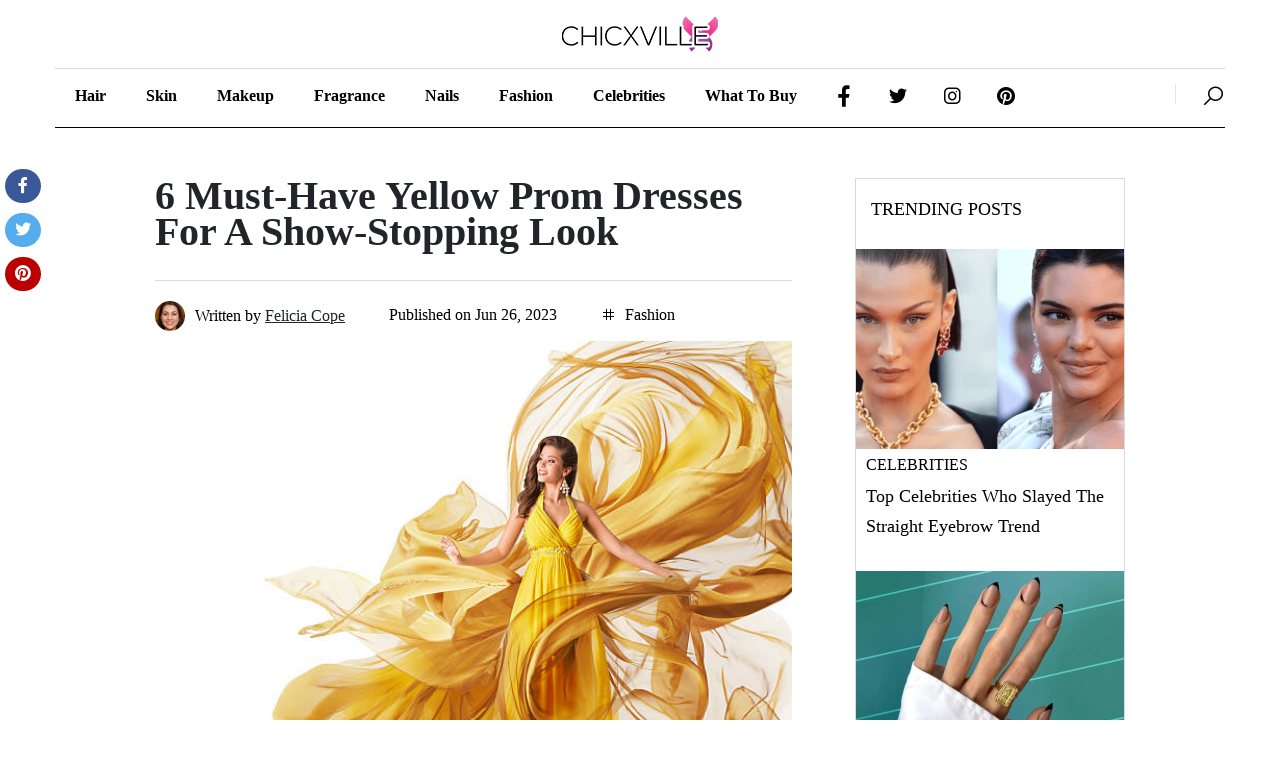

--- FILE ---
content_type: text/html; charset=UTF-8
request_url: https://chicxville.com/yellow-prom-dresses
body_size: 9167
content:
<!DOCTYPE html><html lang="en"><head>                <title>6 Must-Have Yellow Prom Dresses For A Show-Stopping Look - ChicxVille</title>
        <meta property="og:title" content="6 Must-Have Yellow Prom Dresses For A Show-Stopping Look - ChicxVille"/>
        <meta name="twitter:title" content="6 Must-Have Yellow Prom Dresses For A Show-Stopping Look - ChicxVille">
    
    <link rel="canonical" href="https://chicxville.com/yellow-prom-dresses"/>
    <meta property="og:url" content="https://chicxville.com/yellow-prom-dresses"/>
    <meta name="csrf-token" content="gkvUeyyhv5lQK2zYllMLfpLUr4099VrjtFDws8CO" />
    <!--[if IE]>
    <meta http-equiv="X-UA-Compatible" content="IE=edge"/><![endif]-->
    <meta name="viewport" content="width=device-width, initial-scale=1">

            <meta name="robots" content="index, follow">
    
            <meta name="description" content="Stand out at your promenade with these 6 ought-to-have Yellow Prom Dresses. Discover how to fashion those clothes for a show-stopping and glamorous look so that it will leave us in awe.">
        <meta property="og:description" content="Stand out at your promenade with these 6 ought-to-have Yellow Prom Dresses. Discover how to fashion those clothes for a show-stopping and glamorous look so that it will leave us in awe."/>
        <meta name="twitter:card" content="Stand out at your promenade with these 6 ought-to-have Yellow Prom Dresses. Discover how to fashion those clothes for a show-stopping and glamorous look so that it will leave us in awe."/>
        <meta name="twitter:description" content="Stand out at your promenade with these 6 ought-to-have Yellow Prom Dresses. Discover how to fashion those clothes for a show-stopping and glamorous look so that it will leave us in awe.">
    
    
            <meta property="og:image" content="https://chicxville.com/images/shares/upload/2023-06/image-1687759578.jpg"/>
        <meta name="twitter:image" content="https://chicxville.com/images/shares/upload/2023-06/image-1687759578.jpg">
    

    <link rel="apple-touch-icon" sizes="57x57" href="/favicon/apple-icon-57x57.png">
    <link rel="apple-touch-icon" sizes="60x60" href="/favicon/apple-icon-60x60.png">
    <link rel="apple-touch-icon" sizes="72x72" href="/favicon/apple-icon-72x72.png">
    <link rel="apple-touch-icon" sizes="76x76" href="/favicon/apple-icon-76x76.png">
    <link rel="apple-touch-icon" sizes="114x114" href="/favicon/apple-icon-114x114.png">
    <link rel="apple-touch-icon" sizes="120x120" href="/favicon/apple-icon-120x120.png">
    <link rel="apple-touch-icon" sizes="144x144" href="/favicon/apple-icon-144x144.png">
    <link rel="apple-touch-icon" sizes="152x152" href="/favicon/apple-icon-152x152.png">
    <link rel="apple-touch-icon" sizes="180x180" href="/favicon/apple-icon-180x180.png">
    <link rel="icon" type="image/png" sizes="192x192" href="/favicon/android-icon-192x192.png">
    <link rel="icon" type="image/png" sizes="32x32" href="/favicon/favicon-32x32.png">
    <link rel="icon" type="image/png" sizes="96x96" href="/favicon/favicon-96x96.png">
    <link rel="icon" type="image/png" sizes="16x16" href="/favicon/favicon-16x16.png">
    <link rel="manifest" href="/manifest.json">
    <meta name="msapplication-TileColor" content="#ffffff">
    <meta name="msapplication-TileImage" content="/favicon/ms-icon-144x144.png">
    <meta name="theme-color" content="#ffffff">
    <meta name="author" content="ChicxVille">


    <meta name="lhverifycode" content="32dc01246faccb7f5b3cad5016dd5033" />
<script type="b03e813f86dbe4db485f45d3-text/javascript" src="https://s.skimresources.com/js/253004X1736990.skimlinks.js"></script>
<meta name="553dbd95af8da0e" content="0ab6da1d5c49ccee9d8b7f4fb06c7cc9" />
<meta name='webgains-site-verification' content='3zcblppo' />
<meta name='webgains-site-verification' content='wj9jsjm6' />
<meta name="fo-verify" content="02a2b1d1-6b4e-4aa6-b9f0-1da9a35fdeab" />
<style>
tbody, td, tfoot, th, thead, tr{
border:none!important;
}
</style>
<meta name="fo-verify" content="47523590-152b-461b-bcf6-795094082b01">
    <script type="b03e813f86dbe4db485f45d3-text/javascript">window.pageInfo = {store_base_url: '', current: 'https://chicxville.com/yellow-prom-dresses', sitekey: '' }; if ('serviceWorker' in navigator) {navigator.serviceWorker.register('https://chicxville.com/serviceworker.js', {scope: '.'}).then(function (registration) {console.log('ServiceWorker registration successful with scope: ', registration.scope);}, function (err) {console.log('ServiceWorker registration failed: ', err);});}</script>




    
    
    


    
    
    

    
    

    
    
















    <link rel="stylesheet" href="/build/css/theme/blogtheme/main.css?id=329e5e58abee4efd7c70" type="text/css" media="all">

        <script type="application/ld+json">{
       "@context":"https://schema.org/",
       "@type":"BreadcrumbList",
       "name":"BreadcrumbList",
       "itemListElement":[
          {
             "@type":"ListItem",
             "position":1,
             "name":"Home",
             "item":"https://chicxville.com"
          },
          {
             "@type":"ListItem",
             "position":2,
             "name":"Fashion",
             "item":"https://chicxville.com/fashion"
          },
          {
             "@type":"ListItem",
             "position":3,
             "name":"6 Must-Have Yellow Prom Dresses For A Show-Stopping Look",
             "item":"https://chicxville.com/yellow-prom-dresses"
          }
       ]
    }
    </script>
    <script type="application/ld+json">
    {
      "@context": "https://schema.org",
      "@type": "BlogPosting",
      "mainEntityOfPage": {
        "@type": "WebPage",
        "@id": "https://chicxville.comyellow-prom-dresses"
      },
      "headline": "6 Must-Have Yellow Prom Dresses For A Show-Stopping Look",
      "description": "Stand out at your promenade with these 6 ought-to-have Yellow Prom Dresses. Discover how to fashion those clothes for a show-stopping and glamorous look so that it will leave us in awe.",
      "image": "https://chicxville.com/images/shares/upload/2023-06/image-1687759578.jpg",
      "publisher": {
        "@type": "Organization",
        "name": "ChicxVille",
        "logo": {
          "@type": "ImageObject",
          "url": "/logo.png"
        }
      },
      "datePublished": "2023-06-26 10:57:19",
      "dateModified": "2023-06-26 10:57:19"
    }

    </script>
    <meta property="og:type" content="article"/>
</head><body class="home-style1 ">        <div class="navbar-container">        <div class="container">            <!-- ====== start top navbar ====== -->            <div class="top-navbar style-1 d-none d-sm-block d-md-block d-lg-block">                <div class="container p-0">                    <div class="row align-items-center">                        <div class="col-lg-4">                            <div class="date-weather mb-3 mb-lg-0">                                <div class="row align-items-center">                                </div>                            </div>                        </div>                        <div class="col-lg-4">                            <a href="/" class="logo-brand d-none d-lg-block">                                <img src="/logo.png" alt="ChicxVille" width="180" height="38" aria-label="ChicxVille" class="dark-none">                                <img src="/logo.png" alt="ChicxVille" width="180" height="38" aria-label="ChicxVille" class="light-none">                            </a>                        </div>                        <div class="col-lg-4">                            <div class="sub-darkLight">                                <div class="row text-end align-items-center">                                </div>                                <div class="nav-subs-card">                                    <p class="fsz-16px text-uppercase mb-20"> Newsletter </p>                                    <div class="sub-form">                                        <div class="form-group">                                            <span class="icon">                                                <i class="la la-envelope"></i>                                            </span>                                            <input type="text" class="form-control" placeholder="your email">                                            <button>subscribe</button>                                        </div>                                        <p class="mt-3 color-666 fsz-12px fst-italic">By subscribing, you accepted the                                            our <a href="#0"                                                   class="color-777 text-decoration-underline fst-normal">Policy</a></p>                                    </div>                                    <span class="cls"> <i class="la la-times"></i> </span>                                </div>                            </div>                        </div>                    </div>                </div>            </div>            <!-- ====== end top navbar ====== -->            <!-- ====== start navbar ====== -->            <nav class="navbar navbar-expand-lg navbar-light style-1">                <div class="container p-0">                    <div class="mob-nav-toggles d-flex align-items-center justify-content-between">                        <a href="/" class="logo-brand d-block d-lg-none w-50 my-4">                            <img src="/logo.png" loading="lazy" decoding="async" alt="ChicxVille" aria-label="ChicxVille" class="dark-none">                            <img src="/logo.png" loading="lazy" decoding="async" alt="ChicxVille" aria-label="ChicxVille" class="light-none">                        </a>                        <button class="navbar-toggler" type="button" data-bs-toggle="collapse"                                data-bs-target="#navbarSupportedContent" aria-controls="navbarSupportedContent"                                aria-expanded="false" aria-label="Toggle navigation">                            <span class="navbar-toggler-icon"></span>                        </button>                    </div>                    <div class="collapse navbar-collapse" id="navbarSupportedContent">                        <ul class="navbar-nav me-auto mb-2 mb-lg-0">                            <li class="nav-item">                                <a class="nav-link" href="/hair">                                    Hair                                </a>                            </li>                            <li class="nav-item">                                <a class="nav-link" href="/skin">                                    Skin                                </a>                            </li>                            <li class="nav-item">                                <a class="nav-link" href="/makeup">                                    Makeup                                </a>                            </li>                            <li class="nav-item">                                <a class="nav-link" href="/fragrance">                                    Fragrance                                </a>                            </li>                            <li class="nav-item">                                <a class="nav-link" href="/nails">                                    nails                                </a>                            </li>                             <li class="nav-item">                                <a class="nav-link" href="/fashion">                                    Fashion                                </a>                            </li>                            <li class="nav-item">                                <a class="nav-link" href="/celebrities">                                    Celebrities                                </a>                            </li>                            <li class="nav-item">                                <a class="nav-link" href="/what-to-buy">                                    What to buy                                </a>                            </li>                             <li class="nav-item">                                <ul class="list-group list-group-horizontal s-links">                                    <li>                                        <a href="https://www.facebook.com/chicxvilleofficial/" rel="nofollow" aria-label="facebook-profile" target="_blank">                                            <i class="la la-facebook fs-4"></i>                                        </a>                                    </li>                                    <li>                                        <a href="https://twitter.com/OfficialChicx" rel="nofollow" aria-label="twitter-profile" target="_blank">                                            <i class="la la-twitter fs-4"></i>                                        </a>                                    </li>                                    <li>                                        <a href="https://www.instagram.com/chicxvilleofficial/" rel="nofollow" aria-label="instagram-profile" target="_blank">                                            <i class="la la-instagram fs-4"></i>                                        </a>                                    </li>                                    <li>                                        <a href="https://www.pinterest.com/chicxvilleofficial/" rel="nofollow" aria-label="pinterest-profile" target="_blank">                                            <i class="la la-pinterest fs-4"></i>                                        </a>                                    </li>                                </ul>                            </li>                        </ul>                        <div class="nav-side">                            <a href="#" aria-label="ChicxVille" class="icon-link search-btn-style1">                                <i class="la la-search fs-4 sOpen-btn"></i>                                <i class="la la-close fs-4 sClose-btn"></i>                            </a>                        </div>                    </div>                </div>            </nav>            <!-- ====== end navbar ====== -->            <!-- ====== start nav-search ====== -->            <div class="nav-search-style1">                <div class="row justify-content-center align-items-center gx-lg-5">                    <div class="col-lg-4">                        <div class="info">                            <h5> What are you looking for?</h5>                        </div>                    </div>                    <div class="col-lg-6">                        <form class="form" action="/search" method="get">                            <span class="color-777 fst-italic text-capitalize mb-2 fsz-13px">Enter Keyword</span>                            <div class="form-group">                                <span class="icon">                                    <i class="la la-search"></i>                                </span>                                <input type="search" class="form-control" name="q" placeholder="Search on ChicxVille" required>                                <button type="submit">search</button>                            </div>                        </form>                    </div>                </div>            </div>            <!-- ====== end nav-search ====== -->        </div>    </div>    <main>            <section class="tc-main-post-style2 pt-10">
        <div class="container">
            <div class="row justify-content-center">
                <div class="s-share">
                    <div class="icon-bar">
                        <a href="javascript:void(0);" data-sharer="facebook" aria-label="facebook" rel="noopener" class="facebook"><i class="fa fa-facebook"></i></a>
                        <a href="javascript:void(0);" data-sharer="twitter" aria-label="twitter" rel="noopener"  class="twitter"><i class="fa fa-twitter"></i></a>
                        <a href="javascript:void(0);" data-sharer="pinterest" aria-label="pinterest" rel="noopener"  class="pinterest"><i class="fa fa-pinterest"></i></a>

                    </div>
                </div>
                <div class="col-lg-7 pe-0 pe-lg-5">


                    <div class="main-content-side">

                        <h1 class="sub-title mt-40">
                            6 Must-Have Yellow Prom Dresses For A Show-Stopping Look
                        </h1>
                        <div class="meta-nav  mt-30 pt-20 pb-10 border-top border-1 brd-gray">
                            <div class="row">
                                <div class="col-lg-12">
                                    <div class="author-side">
                                                                                <div class="author me-40 d-flex d-lg-inline-flex align-items-center">
                                                <span class="icon-30 rounded-circle overflow-hidden me-10">
                                                    <img src="/0.png" loading="lazy" decoding="async" data-src="/i/images/L2ltYWdlcy9zaGFyZXMvdXBsb2FkLzIwMjMtMDYvaW1hZ2UtMTY4NTYwNTM3Ny5QTkc=.w30.h30.webp" alt="Felicia Cope">
                                                </span>
                                                 <span>Written by</span>
                                                    <a href="/author/felicia-cope" class="text-decoration-underline text-dark ms-1">
                                                        Felicia Cope</a>
                                        </div>
                                                                                <span class="me-40">
                                    Published on  Jun 26, 2023
                                        </span>
                                            <span class="me-40">
                                                                                <a href="/fashion"><i class="la la-hashtag me-1"></i>  Fashion</a>
                                                                        </span>
<!--                                        <span class="">
                                    <a href="#"><i class="la la-comment me-1"></i> 55 Comments</a>
                                </span>-->
                                    </div>
                                </div>
                            </div>
                        </div>
                        <!-- ====== start images ====== -->
                        <div class="images-by mt-0">
                            <div class="row gx-2">
                                <div class="col-lg-12">
                                    <div class="img img-cover">
                                        <img src="/0.png" loading="lazy" decoding="async" data-src="/images/shares/upload/2023-06/image-1687759578.jpg" alt="6 Must-Have Yellow Prom Dresses For A Show-Stopping Look">
                                    </div>
                                </div>
                            </div>
                        </div>

                                                    <div class="toc">
                                <p class="mb-2 h3">Table Of Content</p>
                                <div class="post-list-box-style-2">
                                    <ul class="post-list">
                                                                                    <li class="item">
                                                <div class="title-wrap">
                                                    <p class="post-title post-three-line">
                                                        <a href="#hd-91sns">Yellow Prom Dresses: 6 Essential Styles For A Stunning Look</a>
                                                    </p>
                                                </div>
                                            </li>
                                                                                    <li class="item">
                                                <div class="title-wrap">
                                                    <p class="post-title post-three-line">
                                                        <a href="#hd-owd6o">Reya Dress</a>
                                                    </p>
                                                </div>
                                            </li>
                                                                                    <li class="item">
                                                <div class="title-wrap">
                                                    <p class="post-title post-three-line">
                                                        <a href="#hd-5sqjz">Enya Dress</a>
                                                    </p>
                                                </div>
                                            </li>
                                                                                    <li class="item">
                                                <div class="title-wrap">
                                                    <p class="post-title post-three-line">
                                                        <a href="#hd-ytqtn">Jeany Silk Dress</a>
                                                    </p>
                                                </div>
                                            </li>
                                                                                    <li class="item">
                                                <div class="title-wrap">
                                                    <p class="post-title post-three-line">
                                                        <a href="#hd-2y1uq">Zya Silk Dress</a>
                                                    </p>
                                                </div>
                                            </li>
                                                                                    <li class="item">
                                                <div class="title-wrap">
                                                    <p class="post-title post-three-line">
                                                        <a href="#hd-1to76">Cut Out Mini Dress</a>
                                                    </p>
                                                </div>
                                            </li>
                                                                                    <li class="item">
                                                <div class="title-wrap">
                                                    <p class="post-title post-three-line">
                                                        <a href="#hd-vz9ql">Golden Yellow Satin Backless Maxi Dress</a>
                                                    </p>
                                                </div>
                                            </li>
                                                                                    <li class="item">
                                                <div class="title-wrap">
                                                    <p class="post-title post-three-line">
                                                        <a href="#hd-710qe">Conclusion</a>
                                                    </p>
                                                </div>
                                            </li>
                                        
                                        
                                    </ul>
                                </div>
                            </div>
                        
                        <div class="info-text mt-20 post-body">
                            <p><a href="https://www.lovetoknow.com/parenting/teens/what-happens-prom-night" rel="nofollow" target="_blank">Prom night</a>&nbsp;is a unique event that calls for a beautiful and unforgettable <a href="https://www.chicxville.com/birthday-outfits-for-women" rel="nofollow" target="_blank">outfit</a>. Regarding promenade clothes, yellow is a color that exudes vibrancy, radiance, and beauty.&nbsp;With its pleasing and appealing appeal, yellow promenade clothes are a popular choice for the ones trying to make an ambitious fashion assertion.</p>

<p>This article will discover six need-to-have Yellow Prom Dresses that will help you gain a display-preventing appearance, leaving you feeling like the belle of the ball.</p>

<h2 id="hd-91sns">Yellow Prom Dresses: 6 Essential Styles For A&nbsp;Stunning Look</h2>

<p>Embracing the latest <a href="https://www.chicxville.com/summer-fashion-trends" rel="nofollow" target="_blank">summer fashion trends</a>, these vibrant and beautiful dresses exude vibrancy, radiance, and beauty.&nbsp;This year, you can find yellow prom dresses with various silhouettes, from the classic fit and flare to the more dramatic mermaid silhouette. Whether you want to sparkle or shine, every style has a yellow dress.</p>

<h3 id="hd-owd6o">Reya Dress</h3>

<p style="text-align: center;"><img alt="Reya Dress" class="cntimg" decoding="async" loading="lazy" src="https://chicxville.com/images/shares/06-23/dress1.PNG" /></p>

<div class="offer-btn" style="text-align: center;"><a href="https://www.thereformation.com/products/reya-dress/1313077SUN.html" rel="nofollow" target="_blank">Shop Now</a></div>

<p>Embrace effortless beauty with the Reya Dress. Designed to flatter, it features a fitted silhouette that hugs your curves perfectly.&nbsp; Strapless styling allows for clean styling and perfect convenience. Crafted from lightweight georgette material, it gives a perfect prom night look!</p>

<p>The Reya Dress is ideal for unique occasions and pairs greatly with the <a href="https://www.thereformation.com/products/gigi-strappy-mid-heel-sandal/1308532.html" rel="nofollow" target="_blank">Gigi Strappy Mid Heel Sandal</a>, creating a sophisticated look.</p>

<h3 id="hd-5sqjz">Enya Dress</h3>

<p style="text-align: center;"><img alt="Enya Dress" class="cntimg" decoding="async" loading="lazy" src="https://chicxville.com/images/shares/06-23/dress2.PNG" /></p>

<div class="offer-btn" style="text-align: center;"><a href="https://www.thereformation.com/products/enya-dress/1310623SUN.html" rel="nofollow" target="_blank">Shop Now</a></div>

<p>Make a declaration with the Enya Dress, a perfect blend of sophistication and femininity. The geared-up waist and full skirt create a flattering silhouette that underlines your curves.&nbsp;</p>

<p>With its center back zipper and smocked back bodice, it offers each comfort and fashion. The sweetheart neckline provides a touch of romance to the overall layout.&nbsp;It is made from lightweight georgette material and ensures a pricey experience. Pair the Enya Dress with the <a href="https://www.thereformation.com/products/cait-kitten-heel/1310832.html" rel="nofollow" target="_blank">Cait Kitten Heel</a> for an elegant and polished look.</p>

<h3 id="hd-ytqtn">Jeany Silk Dress</h3>

<p style="text-align: center;"><img alt="Jeany Silk Dress" class="cntimg" decoding="async" loading="lazy" src="https://chicxville.com/images/shares/06-23/dress3.PNG" /></p>

<div class="offer-btn" style="text-align: center;"><a href="https://www.thereformation.com/products/jeany-silk-dress/1311710TUR.html" rel="nofollow" target="_blank">Shop Now</a></div>

<p>Embody undying beauty within the Jeany Silk Dress. This dress is designed to fit your needs flawlessly, proposing an outfitted bodice and a complete-period silhouette.&nbsp;<br />
The halter neck and middle lower back buttons add a touch of allure and sophistication.&nbsp;</p>

<p>It is made from lightweight silk fabric and offers a luxurious and airy feel. The Jeany Silk Dress pairs effortlessly with the Gigi Strappy Mid Heel Sandal, completing a polished and stylish outfit for numerous activities.</p>

<h3 id="hd-2y1uq">Zya Silk Dress</h3>

<p style="text-align: center;"><img alt="Zya Silk Dress" class="cntimg" decoding="async" loading="lazy" src="https://chicxville.com/images/shares/06-23/dress4.PNG" /></p>

<div class="offer-btn" style="text-align: center;"><a href="https://www.thereformation.com/products/zya-silk-dress/1311333TUR.html" rel="nofollow" target="_blank">Shop Now</a></div>

<p>Step into the highlight with the Zya Silk Dress. This column-shaped dress functions with a high neck and low lower back, developing a lovely and modern-day look.&nbsp;<br />
The equipped bodice and waist intensify your figure, while the sleeveless layout adds a touch of class.&nbsp;</p>

<p>Crafted from lightweight silk material, it offers a highly-priced and airy feel.&nbsp; The small lower back slit adds a touch of allure to the overall design. Pair the Zya Silk Dress with the <a href="https://www.thereformation.com/products/wendi-satin-mule/1311034.html" rel="nofollow" target="_blank">Wendi Satin Mule</a> for an effortlessly sublime and glamorous ensemble.</p>

<h3 id="hd-1to76">Cut Out Mini Dress</h3>

<p style="text-align: center;"><img alt="Cut Out Mini Dress" class="cntimg" decoding="async" loading="lazy" src="https://chicxville.com/images/shares/06-23/dress5.PNG" /></p>

<div class="offer-btn" style="text-align: center;"><a href="https://www.revolve.com/giuseppe-di-morabito-cut-out-mini-dress-in-yellow-fluo/dp/GDMP-WD17/" rel="nofollow" target="_blank">Shop Now</a></div>

<p>Stand out from the crowd with the hot Yellow Fluo Cut-Out Mini Dress. This eye-catching dress features a bold, vivid yellow color that exudes strength and confidence.&nbsp;</p>

<p>The sleek and elegant details of the cut accompany the overall design, making it perfect for a night out or a special occasion.&nbsp; With eye-catching colors, this dress will turn heads and make a lasting impression wherever you go.</p>

<h3 id="hd-vz9ql">Golden Yellow Satin Backless Maxi Dress</h3>

<p style="text-align: center;"><img alt="Golden Yellow Satin Backless Maxi Dress" class="cntimg" decoding="async" loading="lazy" src="https://chicxville.com/images/shares/06-23/dress6.PNG" /></p>

<div class="offer-btn" style="text-align: center;"><a href="https://www.lulus.com/products/total-beauty-golden-yellow-satin-backless-maxi-dress/888862.html" rel="nofollow" target="_blank">Shop Now</a></div>

<p>Make an elegant entrance with a gold-yellow satin backless maxi dress. This yellow prom night dress is made from lightweight woven satin and gives you a sleek, silky feel.&nbsp;</p>

<p>The tailored bodice, princess seams, and apron neckline create a stylish and sophisticated look.&nbsp;Adjustable spaghetti straps span the open space, adding a touch of elegance and elegance. This dress is perfect for any special occasion with a billowing maxi skirt and stunning legs. Complete your ensemble with a hidden-back zipper/clasp for a seamless and stunning look.</p>

<h2 id="hd-710qe">Conclusion</h2>

<p>By selecting this kind of six-should-have Yellow Prom Dresses, you can flip heads and make a lasting effect on your prom night. Whether you opt for the timeless beauty of an A-line robe or the bold charm of a mermaid get-dressed, the secret&#39;s to pick out a get dress that flatters your parents and enhances your nonpublic fashion.</p>

<p>Accessorize thoughtfully, coordinate your hair and makeup, and embrace the radiant electricity of yellow to create a show-preventing and memorable promenade look.</p>

<p><strong>UP NEXT:</strong>&nbsp;
<style type="text/css"><!--td {border: 1px solid #cccccc;}br {mso-data-placement:same-cell;}-->
</style>
<a href="https://www.chicxville.com/best-sundresses" rel="nofollow" target="_blank">9 Best Sundresses To Keep You Cool And Stylish This Summer</a></p>
                        </div>

                        

                        <!-- ====== start sharing ====== -->
                        
                                                <div class="tc-author-info-style1">
                            <div class="tc-author-card">
                                <div class="content mt-50 p-40 d-block d-lg-flex bg-gray1">
                                    <div class="img img-cover icon-85 rounded-circle overflow-hidden flex-shrink-0 me-30">
                                        <img src="/0.png" loading="lazy" decoding="async" data-src="/i/images/L2ltYWdlcy9zaGFyZXMvdXBsb2FkLzIwMjMtMDYvaW1hZ2UtMTY4NTYwNTM3Ny5QTkc=.w85.h85.webp" alt="Felicia Cope">
                                    </div>

                                    <div class="info">
                                        <a href="/author/felicia-cope">
                                            <h5 class="title fsz-24px fw-bold">Felicia Cope</h5>
                                        </a>
                                        <div class="text fsz-15px color-666 mt-20">
                                            From must-have wardrobe essentials to the latest fashion finds, trust Felicia to guide you in making fashionable choices that reflect your unique personality.
                                        </div>
                                        <div class="social-links mt-20 fsz-19px">
                                                                                                                                                                                                                                                                        </div>
                                    </div>
                                </div>
                            </div>
                        </div>
                                                
                        <div class="tc-next-prev-post mb-60 mt-60 pt-60 border-1 border-top border-dark">
                            <div class="tc-next-prev-post-slider">
                                <div class="swiper-container">
                                    <div class="swiper-wrapper">
                                                                                    <div class="swiper-slide">
                                            <a href="/face-toners" class="item">
                                                <p class="color-666 fsz-12px text-uppercase">previous</p>
                                                <h6 class="title">Top 5 Face Toners To Upgrade Your Skincare Game</h6>
                                            </a>
                                        </div>
                                                                                                                        <div class="swiper-slide">
                                            <a href="/spring-nail-trends" class="item">
                                                <p class="color-666 fsz-12px text-uppercase" >next</p>
                                                <h6 class="title">Top 7 Spring Nail Trends You Need to Know About</h6>
                                            </a>
                                        </div>
                                                                           </div>
                                </div>
                               
                            </div>
                        </div>
                    </div>
                </div>
                            <div class="col-lg-3">            <div class="widgets pb-0" style="position: sticky; top: 0;">            <div class="tc-trending-news-style5 border border-1 brd-gray mt-40">                <p class="color-000 text-uppercase p-15">trending posts</p>                <div class="tc-post-list-style1">                                        <div class=" mt-10 mb-1">                        <div class="img th-200 img-cover">                            <img src="/0.png" loading="lazy" decoding="async" data-src="/i/images/L2ltYWdlcy9zaGFyZXMvdXBsb2FkLzIwMjMtMDkvaW1hZ2UtMTY5Mzg5NjA3Mi5wbmc=.w268.h200.webp" width="268" height="200" alt="Top Celebrities Who Slayed The Straight Eyebrow Trend">                        </div>                    </div>                        <div class="content ps-10 pe-20 pb-20">                            <a href="celebrities" class="text-uppercase fsz-13px mb-1">Celebrities</a>                            <p class="">                                <a href="straight-eyebrow-trend">Top Celebrities Who Slayed The Straight Eyebrow Trend</a>                            </p>                        </div>                                        <div class=" mt-10 mb-1">                        <div class="img th-200 img-cover">                            <img src="/0.png" loading="lazy" decoding="async" data-src="/i/images/L2ltYWdlcy9zaGFyZXMvdXBsb2FkLzIwMjMtMTIvaW1hZ2UtMTcwMTg2NDA4My5QTkc=.w268.h200.webp" width="268" height="200" alt="Trending Short Stiletto Nails For A Daring New Look">                        </div>                    </div>                        <div class="content ps-10 pe-20 pb-20">                            <a href="nails" class="text-uppercase fsz-13px mb-1">Nails</a>                            <p class="">                                <a href="trending-short-stiletto-nails">Trending Short Stiletto Nails For A Daring New Look</a>                            </p>                        </div>                                        <div class=" mt-10 mb-1">                        <div class="img th-200 img-cover">                            <img src="/0.png" loading="lazy" decoding="async" data-src="/i/images/L2ltYWdlcy9zaGFyZXMvdXBsb2FkLzIwMjMtMTIvaW1hZ2UtMTcwMjI5Nzc1Ny5QTkc=.w268.h200.webp" width="268" height="200" alt="How To Choose The Perfect Jewelry For Rook Piercing">                        </div>                    </div>                        <div class="content ps-10 pe-20 pb-20">                            <a href="what-to-buy" class="text-uppercase fsz-13px mb-1">What To Buy</a>                            <p class="">                                <a href="jewelry-for-rook-piercing">How To Choose The Perfect Jewelry For Rook Piercing</a>                            </p>                        </div>                                        <div class=" mt-10 mb-1">                        <div class="img th-200 img-cover">                            <img src="/0.png" loading="lazy" decoding="async" data-src="/i/images/L2ltYWdlcy9zaGFyZXMvdXBsb2FkLzIwMjMtMTIvaW1hZ2UtMTcwMjM4MzA2Ni5qcGc=.w268.h200.webp" width="268" height="200" alt="Stylish Dresses To Wear To A Winter Wedding">                        </div>                    </div>                        <div class="content ps-10 pe-20 pb-20">                            <a href="fashion" class="text-uppercase fsz-13px mb-1">Fashion</a>                            <p class="">                                <a href="dresses-to-wear-to-a-winter-wedding">Stylish Dresses To Wear To A Winter Wedding</a>                            </p>                        </div>                                        <div class=" mt-10 mb-1">                        <div class="img th-200 img-cover">                            <img src="/0.png" loading="lazy" decoding="async" data-src="/i/images/L2ltYWdlcy9zaGFyZXMvdXBsb2FkLzIwMjMtMTIvaW1hZ2UtMTcwMjQ2ODU4NC5QTkc=.w268.h200.webp" width="268" height="200" alt="Quick And Easy Ways To Fix Brassy Hair At Home">                        </div>                    </div>                        <div class="content ps-10 pe-20 pb-20">                            <a href="hair" class="text-uppercase fsz-13px mb-1">Hair</a>                            <p class="">                                <a href="easy-ways-to-fix-brassy-hair">Quick And Easy Ways To Fix Brassy Hair At Home</a>                            </p>                        </div>                                        <div class=" mt-10 mb-1">                        <div class="img th-200 img-cover">                            <img src="/0.png" loading="lazy" decoding="async" data-src="/i/images/L2ltYWdlcy9zaGFyZXMvdXBsb2FkLzIwMjMtMTIvaW1hZ2UtMTcwMjY0MDY2NS5QTkc=.w268.h200.webp" width="268" height="200" alt="Celeb-Favorite Skincare Wand To Get The Red Carpet Glow">                        </div>                    </div>                        <div class="content ps-10 pe-20 pb-20">                            <a href="celebrities" class="text-uppercase fsz-13px mb-1">Celebrities</a>                            <p class="">                                <a href="skincare-wand-for-red-carpet-glow">Celeb-Favorite Skincare Wand To Get The Red Carpet Glow</a>                            </p>                        </div>                                    </div>            </div>                <!-- widget-adbox -->            </div>        </div>                    <div class="col-lg-10">
                                <div class="container">            <div class="content pt-20 pb-30 border-1 border-top border-dark">                <div class="row">                    <p class="color-000 text-uppercase mb-0 ltspc-1">                        Related Post                    </p>                                        <div class="col-lg-6 mb-5 mb-lg-0">                        <div class="tc-post-list-style2">                            <div class="items">                                <a href="/fashion-clothes-for-summer" class="item d-block pt-15">                                    <div class="row gx-3 align-items-center">                                        <div class="col-5">                                            <div class="img  img-cover">                                                <img data-src="/i/images/L2ltYWdlcy9zaGFyZXMvdXBsb2FkLzIwMjMtMDYvaW1hZ2UtMTY4NTc5MzMzOS5qcGc=.w180.h120.webp"  src="/0.png" loading="lazy" decoding="async" alt="Best Fashion Clothes to Beat the Heat in Summer">                                            </div>                                        </div>                                        <div class="col-7">                                            <div class="content">                                                <small class="news-cat color-999 fsz-13px text-uppercase mb-10">Fashion</small>                                                <h5 class="title ltspc--1">                                                    Best Fashion Clothes to Beat the Heat in Summer                                                </h5>                                            </div>                                        </div>                                    </div>                                </a>                            </div>                                </div>                    </div>                                        <div class="col-lg-6 mb-5 mb-lg-0">                        <div class="tc-post-list-style2">                            <div class="items">                                <a href="/summer-fashion-trends" class="item d-block pt-15">                                    <div class="row gx-3 align-items-center">                                        <div class="col-5">                                            <div class="img  img-cover">                                                <img data-src="/i/images/L2ltYWdlcy9zaGFyZXMvdXBsb2FkLzIwMjMtMDYvaW1hZ2UtMTY4NjAzNDk1MC5qcGc=.w180.h120.webp"  src="/0.png" loading="lazy" decoding="async" alt="6 Summer Fashion Trends You Shouldn&#039;t Miss">                                            </div>                                        </div>                                        <div class="col-7">                                            <div class="content">                                                <small class="news-cat color-999 fsz-13px text-uppercase mb-10">Fashion</small>                                                <h5 class="title ltspc--1">                                                    6 Summer Fashion Trends You Shouldn&#039;t Miss                                                </h5>                                            </div>                                        </div>                                    </div>                                </a>                            </div>                                </div>                    </div>                                        <div class="col-lg-6 mb-5 mb-lg-0">                        <div class="tc-post-list-style2">                            <div class="items">                                <a href="/leather-shorts" class="item d-block pt-15">                                    <div class="row gx-3 align-items-center">                                        <div class="col-5">                                            <div class="img  img-cover">                                                <img data-src="/i/images/L2ltYWdlcy9zaGFyZXMvdXBsb2FkLzIwMjMtMDYvaW1hZ2UtMTY4NjIxOTgzNS5qcGc=.w180.h120.webp"  src="/0.png" loading="lazy" decoding="async" alt="How to Rock Leather Shorts For Any Occasion?">                                            </div>                                        </div>                                        <div class="col-7">                                            <div class="content">                                                <small class="news-cat color-999 fsz-13px text-uppercase mb-10">Fashion</small>                                                <h5 class="title ltspc--1">                                                    How to Rock Leather Shorts For Any Occasion?                                                </h5>                                            </div>                                        </div>                                    </div>                                </a>                            </div>                                </div>                    </div>                                        <div class="col-lg-6 mb-5 mb-lg-0">                        <div class="tc-post-list-style2">                            <div class="items">                                <a href="/black-loafers" class="item d-block pt-15">                                    <div class="row gx-3 align-items-center">                                        <div class="col-5">                                            <div class="img  img-cover">                                                <img data-src="/i/images/L2ltYWdlcy9zaGFyZXMvdXBsb2FkLzIwMjMtMDYvaW1hZ2UtMTY4NjU0ODk3NC5qcGc=.w180.h120.webp"  src="/0.png" loading="lazy" decoding="async" alt="How to Wear Black Loafers for Any Occasion">                                            </div>                                        </div>                                        <div class="col-7">                                            <div class="content">                                                <small class="news-cat color-999 fsz-13px text-uppercase mb-10">Fashion</small>                                                <h5 class="title ltspc--1">                                                    How to Wear Black Loafers for Any Occasion                                                </h5>                                            </div>                                        </div>                                    </div>                                </a>                            </div>                                </div>                    </div>                                    </div>            </div>        </div>                    </div>


            </div>
        </div>


    </section>

    </main>        <footer class="footer-style1">        <div class="container">            <div class="tc-subscribe-style1">                <div class="row justify-content-between align-items-center">                    <div class="col-lg-3">                        <div class="sub-info">                            <a href="/" class="logo-brand d-none d-lg-block">                                <img src="/logo.png" loading="lazy" decoding="async" alt="ChicxVille" aria-label="ChicxVille" width="180" height="38" class="dark-none">                                <img src="/logo.png" loading="lazy" decoding="async" alt="ChicxVille" aria-label="ChicxVille" width="180" height="38" class="light-none">                            </a>                        </div>                    </div>                    <div class="col-lg-9">                        <ul class="d-flex footer-links justify-content-center">                            <li class="nav-item">                                <a class="nav-link" href="/about-us">                                    About Us                                </a>                            </li>                            <li class="nav-item">                                <a class="nav-link" href="/terms-conditions">                                    Terms and conditions                                </a>                            </li>                            <li class="nav-item">                                <a class="nav-link" href="/privacy-policy">                                    Privacy Policy                                </a>                            </li>                            <li class="nav-item">                                <a class="nav-link" href="/editorial-team">                                    Editorial Team                                </a>                            </li>                            <li class="nav-item">                                <a class="nav-link" href="/editorial-guidelines">                                    Editorial Guidelines                                </a>                            </li>                            <li class="nav-item">                                <ul class="list-group list-group-horizontal fs-links">                                    <li>                                        <a href="https://www.facebook.com/chicxvilleofficial/" rel="nofollow" aria-label="facebook-profile" target="_blank">                                            <i class="la la-facebook fs-4"></i>                                        </a>                                    </li>                                    <li>                                        <a href="https://twitter.com/OfficialChicx" rel="nofollow" aria-label="twitter-profile" target="_blank">                                            <i class="la la-twitter fs-4"></i>                                        </a>                                    </li>                                    <li>                                        <a href="https://www.instagram.com/chicxvilleofficial/" rel="nofollow" aria-label="instagram-profile" target="_blank">                                            <i class="la la-instagram fs-4"></i>                                        </a>                                    </li>                                    <li>                                        <a href="https://www.pinterest.com/chicxvilleofficial/" rel="nofollow" aria-label="pinterest-profile" target="_blank">                                            <i class="la la-pinterest fs-4"></i>                                        </a>                                    </li>                                </ul>                            </li>                        </ul>                    </div>                </div>            </div>            <div class="foot text-center py-4 border-1 border-top brd-gray">                <p class="fsz-13px color-666">&copy; Copyrights 2026 ChicxVille. All Rights Reserved.</p>            </div>        </div>        <!-- ====== start to top button ====== -->        <a href="#" aria-label="scroll to top" class="to_top">            <i class="la la-angle-up"></i>        </a>        <!-- ====== end to top button ====== -->    </footer>    
    <!-- JS here -->
    <!-- ====== request ====== -->
    <script src="/theme/js/lib/jquery-3.0.0.min.js" type="b03e813f86dbe4db485f45d3-text/javascript"></script>
    <script src="/theme/js/lib/jquery-migrate-3.0.0.min.js" type="b03e813f86dbe4db485f45d3-text/javascript"></script>
    <script src="/theme/js/lib/bootstrap.bundle.min.js" type="b03e813f86dbe4db485f45d3-text/javascript"></script>
    <script src="/theme/js/lib/wow.min.js" type="b03e813f86dbe4db485f45d3-text/javascript"></script>
    <script src="/theme/js/lib/jquery.fancybox.js" type="b03e813f86dbe4db485f45d3-text/javascript"></script>
    <script src="/theme/js/lib/lity.js" type="b03e813f86dbe4db485f45d3-text/javascript"></script>
    <script src="/theme/js/lib/swiper.min.js" type="b03e813f86dbe4db485f45d3-text/javascript"></script>
    <script src="/theme/js/lib/jquery.waypoints.min.js" type="b03e813f86dbe4db485f45d3-text/javascript"></script>
    <script src="/theme/js/lib/jquery.counterup.js" type="b03e813f86dbe4db485f45d3-text/javascript"></script>
    <!-- <script src="assets/js/lib/pace.js"></script> -->
    <script src="/theme/js/lib/back-to-top.js" type="b03e813f86dbe4db485f45d3-text/javascript"></script>
    <script src="/theme/js/lib/parallaxie.js" type="b03e813f86dbe4db485f45d3-text/javascript"></script>
    <script src="/theme/js/main.js" type="b03e813f86dbe4db485f45d3-text/javascript"></script>



            <script src="/assets/plugins/jquery-cookie/1.4.1/jquery.cookie.min.js" type="b03e813f86dbe4db485f45d3-text/javascript"></script>
    
    

    <script type="b03e813f86dbe4db485f45d3-text/javascript" src="/build/js/blog.js?id=5f329c929cc851c50271"></script>
    <script src="https://kit.fontawesome.com/9907d92228.js" crossorigin="anonymous" type="b03e813f86dbe4db485f45d3-text/javascript"></script>

        <script src="/cdn-cgi/scripts/7d0fa10a/cloudflare-static/rocket-loader.min.js" data-cf-settings="b03e813f86dbe4db485f45d3-|49" defer></script><script defer src="https://static.cloudflareinsights.com/beacon.min.js/vcd15cbe7772f49c399c6a5babf22c1241717689176015" integrity="sha512-ZpsOmlRQV6y907TI0dKBHq9Md29nnaEIPlkf84rnaERnq6zvWvPUqr2ft8M1aS28oN72PdrCzSjY4U6VaAw1EQ==" data-cf-beacon='{"version":"2024.11.0","token":"51baf30c3ec14ab3b5cf5c385f05af43","r":1,"server_timing":{"name":{"cfCacheStatus":true,"cfEdge":true,"cfExtPri":true,"cfL4":true,"cfOrigin":true,"cfSpeedBrain":true},"location_startswith":null}}' crossorigin="anonymous"></script>
</body></html>

--- FILE ---
content_type: text/css
request_url: https://chicxville.com/build/css/theme/blogtheme/main.css?id=329e5e58abee4efd7c70
body_size: 94213
content:
@charset "UTF-8";:root{--bs-blue:#0d6efd;--bs-indigo:#6610f2;--bs-purple:#6f42c1;--bs-pink:#d63384;--bs-red:#dc3545;--bs-orange:#fd7e14;--bs-yellow:#ffc107;--bs-green:#198754;--bs-teal:#20c997;--bs-cyan:#0dcaf0;--bs-white:#fff;--bs-gray:#6c757d;--bs-gray-dark:#343a40;--bs-primary:#0d6efd;--bs-secondary:#6c757d;--bs-success:#198754;--bs-info:#0dcaf0;--bs-warning:#ffc107;--bs-danger:#dc3545;--bs-light:#f8f9fa;--bs-dark:#212529;--bs-font-sans-serif:system-ui,-apple-system,"Segoe UI",Roboto,"Helvetica Neue",Arial,"Noto Sans","Liberation Sans",sans-serif,"Apple Color Emoji","Segoe UI Emoji","Segoe UI Symbol","Noto Color Emoji";--bs-font-monospace:SFMono-Regular,Menlo,Monaco,Consolas,"Liberation Mono","Courier New",monospace;--bs-gradient:linear-gradient(180deg, rgba(255, 255, 255, 0.15), rgba(255, 255, 255, 0))}*,::after,::before{box-sizing:border-box}@media (prefers-reduced-motion:no-preference){:root{scroll-behavior:smooth}}body{margin:0;font-family:var(--bs-font-sans-serif);font-size:1rem;font-weight:400;line-height:1.5;color:#212529;background-color:#fff;-webkit-text-size-adjust:100%;-webkit-tap-highlight-color:transparent}hr{margin:1rem 0;color:inherit;background-color:currentColor;border:0;opacity:.25}hr:not([size]){height:1px}.h1,.h2,.h3,.h4,.h5,.h6,h1,h2,h3,h4,h5,h6{margin-top:0;margin-bottom:.5rem;font-weight:500;line-height:1.2}.h1,h1{font-size:calc(1.375rem + 1.5vw)}@media (min-width:1200px){.h1,h1{font-size:2.5rem}}.h2,h2{font-size:calc(1.325rem + .9vw)}@media (min-width:1200px){.h2,h2{font-size:2rem}}.h3,h3{font-size:calc(1.3rem + .6vw)}@media (min-width:1200px){.h3,h3{font-size:1.75rem}}.h4,h4{font-size:calc(1.275rem + .3vw)}@media (min-width:1200px){.h4,h4{font-size:1.5rem}}.h5,h5{font-size:1.25rem}.h6,h6{font-size:1rem}p{margin-top:0;margin-bottom:1rem}abbr[data-bs-original-title],abbr[title]{-webkit-text-decoration:underline dotted;text-decoration:underline dotted;cursor:help;-webkit-text-decoration-skip-ink:none;text-decoration-skip-ink:none}address{margin-bottom:1rem;font-style:normal;line-height:inherit}ol,ul{padding-left:2rem}dl,ol,ul{margin-top:0;margin-bottom:1rem}ol ol,ol ul,ul ol,ul ul{margin-bottom:0}dt{font-weight:700}dd{margin-bottom:.5rem;margin-left:0}blockquote{margin:0 0 1rem}b,strong{font-weight:bolder}.small,small{font-size:.875em}.mark,mark{padding:.2em;background-color:#fcf8e3}sub,sup{position:relative;font-size:.75em;line-height:0;vertical-align:baseline}sub{bottom:-.25em}sup{top:-.5em}a{color:#0d6efd;text-decoration:underline}a:hover{color:#0a58ca}a:not([href]):not([class]),a:not([href]):not([class]):hover{color:inherit;text-decoration:none}code,kbd,pre,samp{font-family:var(--bs-font-monospace);font-size:1em;direction:ltr;unicode-bidi:bidi-override}pre{display:block;margin-top:0;margin-bottom:1rem;overflow:auto;font-size:.875em}pre code{font-size:inherit;color:inherit;word-break:normal}code{font-size:.875em;color:#d63384;word-wrap:break-word}a>code{color:inherit}kbd{padding:.2rem .4rem;font-size:.875em;color:#fff;background-color:#212529;border-radius:.2rem}kbd kbd{padding:0;font-size:1em;font-weight:700}figure{margin:0 0 1rem}img,svg{vertical-align:middle}table{caption-side:bottom;border-collapse:collapse}caption{padding-top:.5rem;padding-bottom:.5rem;color:#6c757d;text-align:left}th{text-align:inherit;text-align:-webkit-match-parent}tbody,td,tfoot,th,thead,tr{border-color:inherit;border-style:solid;border-width:0}label{display:inline-block}button{border-radius:0}button:focus:not(:focus-visible){outline:0}button,input,optgroup,select,textarea{margin:0;font-family:inherit;font-size:inherit;line-height:inherit}button,select{text-transform:none}[role=button]{cursor:pointer}select{word-wrap:normal}select:disabled{opacity:1}[list]::-webkit-calendar-picker-indicator{display:none}[type=button],[type=reset],[type=submit],button{-webkit-appearance:button}[type=button]:not(:disabled),[type=reset]:not(:disabled),[type=submit]:not(:disabled),button:not(:disabled){cursor:pointer}::-moz-focus-inner{padding:0;border-style:none}textarea{resize:vertical}fieldset{min-width:0;padding:0;margin:0;border:0}legend{float:left;width:100%;padding:0;margin-bottom:.5rem;font-size:calc(1.275rem + .3vw);line-height:inherit}@media (min-width:1200px){legend{font-size:1.5rem}}legend+*{clear:left}::-webkit-datetime-edit-day-field,::-webkit-datetime-edit-fields-wrapper,::-webkit-datetime-edit-hour-field,::-webkit-datetime-edit-minute,::-webkit-datetime-edit-month-field,::-webkit-datetime-edit-text,::-webkit-datetime-edit-year-field{padding:0}::-webkit-inner-spin-button{height:auto}[type=search]{outline-offset:-2px;-webkit-appearance:textfield}::-webkit-search-decoration{-webkit-appearance:none}::-webkit-color-swatch-wrapper{padding:0}::file-selector-button{font:inherit}::-webkit-file-upload-button{font:inherit;-webkit-appearance:button}output{display:inline-block}iframe{border:0}summary{display:list-item;cursor:pointer}progress{vertical-align:baseline}[hidden]{display:none!important}.lead{font-size:1.25rem;font-weight:300}.display-1{font-size:calc(1.625rem + 4.5vw);font-weight:300;line-height:1.2}@media (min-width:1200px){.display-1{font-size:5rem}}.display-2{font-size:calc(1.575rem + 3.9vw);font-weight:300;line-height:1.2}@media (min-width:1200px){.display-2{font-size:4.5rem}}.display-3{font-size:calc(1.525rem + 3.3vw);font-weight:300;line-height:1.2}@media (min-width:1200px){.display-3{font-size:4rem}}.display-4{font-size:calc(1.475rem + 2.7vw);font-weight:300;line-height:1.2}@media (min-width:1200px){.display-4{font-size:3.5rem}}.display-5{font-size:calc(1.425rem + 2.1vw);font-weight:300;line-height:1.2}@media (min-width:1200px){.display-5{font-size:3rem}}.display-6{font-size:calc(1.375rem + 1.5vw);font-weight:300;line-height:1.2}@media (min-width:1200px){.display-6{font-size:2.5rem}}.list-unstyled{padding-left:0;list-style:none}.list-inline{padding-left:0;list-style:none}.list-inline-item{display:inline-block}.list-inline-item:not(:last-child){margin-right:.5rem}.initialism{font-size:.875em;text-transform:uppercase}.blockquote{margin-bottom:1rem;font-size:1.25rem}.blockquote>:last-child{margin-bottom:0}.blockquote-footer{margin-top:-1rem;margin-bottom:1rem;font-size:.875em;color:#6c757d}.blockquote-footer::before{content:"— "}.img-fluid{max-width:100%;height:auto}.img-thumbnail{padding:.25rem;background-color:#fff;border:1px solid #dee2e6;border-radius:.25rem;max-width:100%;height:auto}.figure{display:inline-block}.figure-img{margin-bottom:.5rem;line-height:1}.figure-caption{font-size:.875em;color:#6c757d}.container,.container-fluid,.container-lg,.container-md,.container-sm,.container-xl,.container-xxl{width:100%;padding-right:var(--bs-gutter-x,.75rem);padding-left:var(--bs-gutter-x,.75rem);margin-right:auto;margin-left:auto}@media (min-width:576px){.container,.container-sm{max-width:540px}}@media (min-width:768px){.container,.container-md,.container-sm{max-width:720px}}@media (min-width:992px){.container,.container-lg,.container-md,.container-sm{max-width:960px}}@media (min-width:1200px){.container,.container-lg,.container-md,.container-sm,.container-xl{max-width:1140px}}@media (min-width:1400px){.container,.container-lg,.container-md,.container-sm,.container-xl,.container-xxl{max-width:1320px}}.row{--bs-gutter-x:1.5rem;--bs-gutter-y:0;display:flex;flex-wrap:wrap;margin-top:calc(var(--bs-gutter-y) * -1);margin-right:calc(var(--bs-gutter-x) * -.5);margin-left:calc(var(--bs-gutter-x) * -.5)}.row>*{flex-shrink:0;width:100%;max-width:100%;padding-right:calc(var(--bs-gutter-x) * .5);padding-left:calc(var(--bs-gutter-x) * .5);margin-top:var(--bs-gutter-y)}.col{flex:1 0 0%}.row-cols-auto>*{flex:0 0 auto;width:auto}.row-cols-1>*{flex:0 0 auto;width:100%}.row-cols-2>*{flex:0 0 auto;width:50%}.row-cols-3>*{flex:0 0 auto;width:33.3333333333%}.row-cols-4>*{flex:0 0 auto;width:25%}.row-cols-5>*{flex:0 0 auto;width:20%}.row-cols-6>*{flex:0 0 auto;width:16.6666666667%}@media (min-width:576px){.col-sm{flex:1 0 0%}.row-cols-sm-auto>*{flex:0 0 auto;width:auto}.row-cols-sm-1>*{flex:0 0 auto;width:100%}.row-cols-sm-2>*{flex:0 0 auto;width:50%}.row-cols-sm-3>*{flex:0 0 auto;width:33.3333333333%}.row-cols-sm-4>*{flex:0 0 auto;width:25%}.row-cols-sm-5>*{flex:0 0 auto;width:20%}.row-cols-sm-6>*{flex:0 0 auto;width:16.6666666667%}}@media (min-width:768px){.col-md{flex:1 0 0%}.row-cols-md-auto>*{flex:0 0 auto;width:auto}.row-cols-md-1>*{flex:0 0 auto;width:100%}.row-cols-md-2>*{flex:0 0 auto;width:50%}.row-cols-md-3>*{flex:0 0 auto;width:33.3333333333%}.row-cols-md-4>*{flex:0 0 auto;width:25%}.row-cols-md-5>*{flex:0 0 auto;width:20%}.row-cols-md-6>*{flex:0 0 auto;width:16.6666666667%}}@media (min-width:992px){.col-lg{flex:1 0 0%}.row-cols-lg-auto>*{flex:0 0 auto;width:auto}.row-cols-lg-1>*{flex:0 0 auto;width:100%}.row-cols-lg-2>*{flex:0 0 auto;width:50%}.row-cols-lg-3>*{flex:0 0 auto;width:33.3333333333%}.row-cols-lg-4>*{flex:0 0 auto;width:25%}.row-cols-lg-5>*{flex:0 0 auto;width:20%}.row-cols-lg-6>*{flex:0 0 auto;width:16.6666666667%}}@media (min-width:1200px){.col-xl{flex:1 0 0%}.row-cols-xl-auto>*{flex:0 0 auto;width:auto}.row-cols-xl-1>*{flex:0 0 auto;width:100%}.row-cols-xl-2>*{flex:0 0 auto;width:50%}.row-cols-xl-3>*{flex:0 0 auto;width:33.3333333333%}.row-cols-xl-4>*{flex:0 0 auto;width:25%}.row-cols-xl-5>*{flex:0 0 auto;width:20%}.row-cols-xl-6>*{flex:0 0 auto;width:16.6666666667%}}@media (min-width:1400px){.col-xxl{flex:1 0 0%}.row-cols-xxl-auto>*{flex:0 0 auto;width:auto}.row-cols-xxl-1>*{flex:0 0 auto;width:100%}.row-cols-xxl-2>*{flex:0 0 auto;width:50%}.row-cols-xxl-3>*{flex:0 0 auto;width:33.3333333333%}.row-cols-xxl-4>*{flex:0 0 auto;width:25%}.row-cols-xxl-5>*{flex:0 0 auto;width:20%}.row-cols-xxl-6>*{flex:0 0 auto;width:16.6666666667%}}.col-auto{flex:0 0 auto;width:auto}.col-1{flex:0 0 auto;width:8.33333333%}.col-2{flex:0 0 auto;width:16.66666667%}.col-3{flex:0 0 auto;width:25%}.col-4{flex:0 0 auto;width:33.33333333%}.col-5{flex:0 0 auto;width:41.66666667%}.col-6{flex:0 0 auto;width:50%}.col-7{flex:0 0 auto;width:58.33333333%}.col-8{flex:0 0 auto;width:66.66666667%}.col-9{flex:0 0 auto;width:75%}.col-10{flex:0 0 auto;width:83.33333333%}.col-11{flex:0 0 auto;width:91.66666667%}.col-12{flex:0 0 auto;width:100%}.offset-1{margin-left:8.33333333%}.offset-2{margin-left:16.66666667%}.offset-3{margin-left:25%}.offset-4{margin-left:33.33333333%}.offset-5{margin-left:41.66666667%}.offset-6{margin-left:50%}.offset-7{margin-left:58.33333333%}.offset-8{margin-left:66.66666667%}.offset-9{margin-left:75%}.offset-10{margin-left:83.33333333%}.offset-11{margin-left:91.66666667%}.g-0,.gx-0{--bs-gutter-x:0}.g-0,.gy-0{--bs-gutter-y:0}.g-1,.gx-1{--bs-gutter-x:0.25rem}.g-1,.gy-1{--bs-gutter-y:0.25rem}.g-2,.gx-2{--bs-gutter-x:0.5rem}.g-2,.gy-2{--bs-gutter-y:0.5rem}.g-3,.gx-3{--bs-gutter-x:1rem}.g-3,.gy-3{--bs-gutter-y:1rem}.g-4,.gx-4{--bs-gutter-x:1.5rem}.g-4,.gy-4{--bs-gutter-y:1.5rem}.g-5,.gx-5{--bs-gutter-x:3rem}.g-5,.gy-5{--bs-gutter-y:3rem}@media (min-width:576px){.col-sm-auto{flex:0 0 auto;width:auto}.col-sm-1{flex:0 0 auto;width:8.33333333%}.col-sm-2{flex:0 0 auto;width:16.66666667%}.col-sm-3{flex:0 0 auto;width:25%}.col-sm-4{flex:0 0 auto;width:33.33333333%}.col-sm-5{flex:0 0 auto;width:41.66666667%}.col-sm-6{flex:0 0 auto;width:50%}.col-sm-7{flex:0 0 auto;width:58.33333333%}.col-sm-8{flex:0 0 auto;width:66.66666667%}.col-sm-9{flex:0 0 auto;width:75%}.col-sm-10{flex:0 0 auto;width:83.33333333%}.col-sm-11{flex:0 0 auto;width:91.66666667%}.col-sm-12{flex:0 0 auto;width:100%}.offset-sm-0{margin-left:0}.offset-sm-1{margin-left:8.33333333%}.offset-sm-2{margin-left:16.66666667%}.offset-sm-3{margin-left:25%}.offset-sm-4{margin-left:33.33333333%}.offset-sm-5{margin-left:41.66666667%}.offset-sm-6{margin-left:50%}.offset-sm-7{margin-left:58.33333333%}.offset-sm-8{margin-left:66.66666667%}.offset-sm-9{margin-left:75%}.offset-sm-10{margin-left:83.33333333%}.offset-sm-11{margin-left:91.66666667%}.g-sm-0,.gx-sm-0{--bs-gutter-x:0}.g-sm-0,.gy-sm-0{--bs-gutter-y:0}.g-sm-1,.gx-sm-1{--bs-gutter-x:0.25rem}.g-sm-1,.gy-sm-1{--bs-gutter-y:0.25rem}.g-sm-2,.gx-sm-2{--bs-gutter-x:0.5rem}.g-sm-2,.gy-sm-2{--bs-gutter-y:0.5rem}.g-sm-3,.gx-sm-3{--bs-gutter-x:1rem}.g-sm-3,.gy-sm-3{--bs-gutter-y:1rem}.g-sm-4,.gx-sm-4{--bs-gutter-x:1.5rem}.g-sm-4,.gy-sm-4{--bs-gutter-y:1.5rem}.g-sm-5,.gx-sm-5{--bs-gutter-x:3rem}.g-sm-5,.gy-sm-5{--bs-gutter-y:3rem}}@media (min-width:768px){.col-md-auto{flex:0 0 auto;width:auto}.col-md-1{flex:0 0 auto;width:8.33333333%}.col-md-2{flex:0 0 auto;width:16.66666667%}.col-md-3{flex:0 0 auto;width:25%}.col-md-4{flex:0 0 auto;width:33.33333333%}.col-md-5{flex:0 0 auto;width:41.66666667%}.col-md-6{flex:0 0 auto;width:50%}.col-md-7{flex:0 0 auto;width:58.33333333%}.col-md-8{flex:0 0 auto;width:66.66666667%}.col-md-9{flex:0 0 auto;width:75%}.col-md-10{flex:0 0 auto;width:83.33333333%}.col-md-11{flex:0 0 auto;width:91.66666667%}.col-md-12{flex:0 0 auto;width:100%}.offset-md-0{margin-left:0}.offset-md-1{margin-left:8.33333333%}.offset-md-2{margin-left:16.66666667%}.offset-md-3{margin-left:25%}.offset-md-4{margin-left:33.33333333%}.offset-md-5{margin-left:41.66666667%}.offset-md-6{margin-left:50%}.offset-md-7{margin-left:58.33333333%}.offset-md-8{margin-left:66.66666667%}.offset-md-9{margin-left:75%}.offset-md-10{margin-left:83.33333333%}.offset-md-11{margin-left:91.66666667%}.g-md-0,.gx-md-0{--bs-gutter-x:0}.g-md-0,.gy-md-0{--bs-gutter-y:0}.g-md-1,.gx-md-1{--bs-gutter-x:0.25rem}.g-md-1,.gy-md-1{--bs-gutter-y:0.25rem}.g-md-2,.gx-md-2{--bs-gutter-x:0.5rem}.g-md-2,.gy-md-2{--bs-gutter-y:0.5rem}.g-md-3,.gx-md-3{--bs-gutter-x:1rem}.g-md-3,.gy-md-3{--bs-gutter-y:1rem}.g-md-4,.gx-md-4{--bs-gutter-x:1.5rem}.g-md-4,.gy-md-4{--bs-gutter-y:1.5rem}.g-md-5,.gx-md-5{--bs-gutter-x:3rem}.g-md-5,.gy-md-5{--bs-gutter-y:3rem}}@media (min-width:992px){.col-lg-auto{flex:0 0 auto;width:auto}.col-lg-1{flex:0 0 auto;width:8.33333333%}.col-lg-2{flex:0 0 auto;width:16.66666667%}.col-lg-3{flex:0 0 auto;width:25%}.col-lg-4{flex:0 0 auto;width:33.33333333%}.col-lg-5{flex:0 0 auto;width:41.66666667%}.col-lg-6{flex:0 0 auto;width:50%}.col-lg-7{flex:0 0 auto;width:58.33333333%}.col-lg-8{flex:0 0 auto;width:66.66666667%}.col-lg-9{flex:0 0 auto;width:75%}.col-lg-10{flex:0 0 auto;width:83.33333333%}.col-lg-11{flex:0 0 auto;width:91.66666667%}.col-lg-12{flex:0 0 auto;width:100%}.offset-lg-0{margin-left:0}.offset-lg-1{margin-left:8.33333333%}.offset-lg-2{margin-left:16.66666667%}.offset-lg-3{margin-left:25%}.offset-lg-4{margin-left:33.33333333%}.offset-lg-5{margin-left:41.66666667%}.offset-lg-6{margin-left:50%}.offset-lg-7{margin-left:58.33333333%}.offset-lg-8{margin-left:66.66666667%}.offset-lg-9{margin-left:75%}.offset-lg-10{margin-left:83.33333333%}.offset-lg-11{margin-left:91.66666667%}.g-lg-0,.gx-lg-0{--bs-gutter-x:0}.g-lg-0,.gy-lg-0{--bs-gutter-y:0}.g-lg-1,.gx-lg-1{--bs-gutter-x:0.25rem}.g-lg-1,.gy-lg-1{--bs-gutter-y:0.25rem}.g-lg-2,.gx-lg-2{--bs-gutter-x:0.5rem}.g-lg-2,.gy-lg-2{--bs-gutter-y:0.5rem}.g-lg-3,.gx-lg-3{--bs-gutter-x:1rem}.g-lg-3,.gy-lg-3{--bs-gutter-y:1rem}.g-lg-4,.gx-lg-4{--bs-gutter-x:1.5rem}.g-lg-4,.gy-lg-4{--bs-gutter-y:1.5rem}.g-lg-5,.gx-lg-5{--bs-gutter-x:3rem}.g-lg-5,.gy-lg-5{--bs-gutter-y:3rem}}@media (min-width:1200px){.col-xl-auto{flex:0 0 auto;width:auto}.col-xl-1{flex:0 0 auto;width:8.33333333%}.col-xl-2{flex:0 0 auto;width:16.66666667%}.col-xl-3{flex:0 0 auto;width:25%}.col-xl-4{flex:0 0 auto;width:33.33333333%}.col-xl-5{flex:0 0 auto;width:41.66666667%}.col-xl-6{flex:0 0 auto;width:50%}.col-xl-7{flex:0 0 auto;width:58.33333333%}.col-xl-8{flex:0 0 auto;width:66.66666667%}.col-xl-9{flex:0 0 auto;width:75%}.col-xl-10{flex:0 0 auto;width:83.33333333%}.col-xl-11{flex:0 0 auto;width:91.66666667%}.col-xl-12{flex:0 0 auto;width:100%}.offset-xl-0{margin-left:0}.offset-xl-1{margin-left:8.33333333%}.offset-xl-2{margin-left:16.66666667%}.offset-xl-3{margin-left:25%}.offset-xl-4{margin-left:33.33333333%}.offset-xl-5{margin-left:41.66666667%}.offset-xl-6{margin-left:50%}.offset-xl-7{margin-left:58.33333333%}.offset-xl-8{margin-left:66.66666667%}.offset-xl-9{margin-left:75%}.offset-xl-10{margin-left:83.33333333%}.offset-xl-11{margin-left:91.66666667%}.g-xl-0,.gx-xl-0{--bs-gutter-x:0}.g-xl-0,.gy-xl-0{--bs-gutter-y:0}.g-xl-1,.gx-xl-1{--bs-gutter-x:0.25rem}.g-xl-1,.gy-xl-1{--bs-gutter-y:0.25rem}.g-xl-2,.gx-xl-2{--bs-gutter-x:0.5rem}.g-xl-2,.gy-xl-2{--bs-gutter-y:0.5rem}.g-xl-3,.gx-xl-3{--bs-gutter-x:1rem}.g-xl-3,.gy-xl-3{--bs-gutter-y:1rem}.g-xl-4,.gx-xl-4{--bs-gutter-x:1.5rem}.g-xl-4,.gy-xl-4{--bs-gutter-y:1.5rem}.g-xl-5,.gx-xl-5{--bs-gutter-x:3rem}.g-xl-5,.gy-xl-5{--bs-gutter-y:3rem}}@media (min-width:1400px){.col-xxl-auto{flex:0 0 auto;width:auto}.col-xxl-1{flex:0 0 auto;width:8.33333333%}.col-xxl-2{flex:0 0 auto;width:16.66666667%}.col-xxl-3{flex:0 0 auto;width:25%}.col-xxl-4{flex:0 0 auto;width:33.33333333%}.col-xxl-5{flex:0 0 auto;width:41.66666667%}.col-xxl-6{flex:0 0 auto;width:50%}.col-xxl-7{flex:0 0 auto;width:58.33333333%}.col-xxl-8{flex:0 0 auto;width:66.66666667%}.col-xxl-9{flex:0 0 auto;width:75%}.col-xxl-10{flex:0 0 auto;width:83.33333333%}.col-xxl-11{flex:0 0 auto;width:91.66666667%}.col-xxl-12{flex:0 0 auto;width:100%}.offset-xxl-0{margin-left:0}.offset-xxl-1{margin-left:8.33333333%}.offset-xxl-2{margin-left:16.66666667%}.offset-xxl-3{margin-left:25%}.offset-xxl-4{margin-left:33.33333333%}.offset-xxl-5{margin-left:41.66666667%}.offset-xxl-6{margin-left:50%}.offset-xxl-7{margin-left:58.33333333%}.offset-xxl-8{margin-left:66.66666667%}.offset-xxl-9{margin-left:75%}.offset-xxl-10{margin-left:83.33333333%}.offset-xxl-11{margin-left:91.66666667%}.g-xxl-0,.gx-xxl-0{--bs-gutter-x:0}.g-xxl-0,.gy-xxl-0{--bs-gutter-y:0}.g-xxl-1,.gx-xxl-1{--bs-gutter-x:0.25rem}.g-xxl-1,.gy-xxl-1{--bs-gutter-y:0.25rem}.g-xxl-2,.gx-xxl-2{--bs-gutter-x:0.5rem}.g-xxl-2,.gy-xxl-2{--bs-gutter-y:0.5rem}.g-xxl-3,.gx-xxl-3{--bs-gutter-x:1rem}.g-xxl-3,.gy-xxl-3{--bs-gutter-y:1rem}.g-xxl-4,.gx-xxl-4{--bs-gutter-x:1.5rem}.g-xxl-4,.gy-xxl-4{--bs-gutter-y:1.5rem}.g-xxl-5,.gx-xxl-5{--bs-gutter-x:3rem}.g-xxl-5,.gy-xxl-5{--bs-gutter-y:3rem}}.table{--bs-table-bg:transparent;--bs-table-accent-bg:transparent;--bs-table-striped-color:#212529;--bs-table-striped-bg:rgba(0, 0, 0, 0.05);--bs-table-active-color:#212529;--bs-table-active-bg:rgba(0, 0, 0, 0.1);--bs-table-hover-color:#212529;--bs-table-hover-bg:rgba(0, 0, 0, 0.075);width:100%;margin-bottom:1rem;color:#212529;vertical-align:top;border-color:#dee2e6}.table>:not(caption)>*>*{padding:.5rem .5rem;background-color:var(--bs-table-bg);border-bottom-width:1px;box-shadow:inset 0 0 0 9999px var(--bs-table-accent-bg)}.table>tbody{vertical-align:inherit}.table>thead{vertical-align:bottom}.table>:not(:last-child)>:last-child>*{border-bottom-color:currentColor}.caption-top{caption-side:top}.table-sm>:not(caption)>*>*{padding:.25rem .25rem}.table-bordered>:not(caption)>*{border-width:1px 0}.table-bordered>:not(caption)>*>*{border-width:0 1px}.table-borderless>:not(caption)>*>*{border-bottom-width:0}.table-striped>tbody>tr:nth-of-type(odd){--bs-table-accent-bg:var(--bs-table-striped-bg);color:var(--bs-table-striped-color)}.table-active{--bs-table-accent-bg:var(--bs-table-active-bg);color:var(--bs-table-active-color)}.table-hover>tbody>tr:hover{--bs-table-accent-bg:var(--bs-table-hover-bg);color:var(--bs-table-hover-color)}.table-primary{--bs-table-bg:#cfe2ff;--bs-table-striped-bg:#c5d7f2;--bs-table-striped-color:#000;--bs-table-active-bg:#bacbe6;--bs-table-active-color:#000;--bs-table-hover-bg:#bfd1ec;--bs-table-hover-color:#000;color:#000;border-color:#bacbe6}.table-secondary{--bs-table-bg:#e2e3e5;--bs-table-striped-bg:#d7d8da;--bs-table-striped-color:#000;--bs-table-active-bg:#cbccce;--bs-table-active-color:#000;--bs-table-hover-bg:#d1d2d4;--bs-table-hover-color:#000;color:#000;border-color:#cbccce}.table-success{--bs-table-bg:#d1e7dd;--bs-table-striped-bg:#c7dbd2;--bs-table-striped-color:#000;--bs-table-active-bg:#bcd0c7;--bs-table-active-color:#000;--bs-table-hover-bg:#c1d6cc;--bs-table-hover-color:#000;color:#000;border-color:#bcd0c7}.table-info{--bs-table-bg:#cff4fc;--bs-table-striped-bg:#c5e8ef;--bs-table-striped-color:#000;--bs-table-active-bg:#badce3;--bs-table-active-color:#000;--bs-table-hover-bg:#bfe2e9;--bs-table-hover-color:#000;color:#000;border-color:#badce3}.table-warning{--bs-table-bg:#fff3cd;--bs-table-striped-bg:#f2e7c3;--bs-table-striped-color:#000;--bs-table-active-bg:#e6dbb9;--bs-table-active-color:#000;--bs-table-hover-bg:#ece1be;--bs-table-hover-color:#000;color:#000;border-color:#e6dbb9}.table-danger{--bs-table-bg:#f8d7da;--bs-table-striped-bg:#eccccf;--bs-table-striped-color:#000;--bs-table-active-bg:#dfc2c4;--bs-table-active-color:#000;--bs-table-hover-bg:#e5c7ca;--bs-table-hover-color:#000;color:#000;border-color:#dfc2c4}.table-light{--bs-table-bg:#f8f9fa;--bs-table-striped-bg:#ecedee;--bs-table-striped-color:#000;--bs-table-active-bg:#dfe0e1;--bs-table-active-color:#000;--bs-table-hover-bg:#e5e6e7;--bs-table-hover-color:#000;color:#000;border-color:#dfe0e1}.table-dark{--bs-table-bg:#212529;--bs-table-striped-bg:#2c3034;--bs-table-striped-color:#fff;--bs-table-active-bg:#373b3e;--bs-table-active-color:#fff;--bs-table-hover-bg:#323539;--bs-table-hover-color:#fff;color:#fff;border-color:#373b3e}.table-responsive{overflow-x:auto;-webkit-overflow-scrolling:touch}@media (max-width:575.98px){.table-responsive-sm{overflow-x:auto;-webkit-overflow-scrolling:touch}}@media (max-width:767.98px){.table-responsive-md{overflow-x:auto;-webkit-overflow-scrolling:touch}}@media (max-width:991.98px){.table-responsive-lg{overflow-x:auto;-webkit-overflow-scrolling:touch}}@media (max-width:1199.98px){.table-responsive-xl{overflow-x:auto;-webkit-overflow-scrolling:touch}}@media (max-width:1399.98px){.table-responsive-xxl{overflow-x:auto;-webkit-overflow-scrolling:touch}}.form-label{margin-bottom:.5rem}.col-form-label{padding-top:calc(.375rem + 1px);padding-bottom:calc(.375rem + 1px);margin-bottom:0;font-size:inherit;line-height:1.5}.col-form-label-lg{padding-top:calc(.5rem + 1px);padding-bottom:calc(.5rem + 1px);font-size:1.25rem}.col-form-label-sm{padding-top:calc(.25rem + 1px);padding-bottom:calc(.25rem + 1px);font-size:.875rem}.form-text{margin-top:.25rem;font-size:.875em;color:#6c757d}.form-control{display:block;width:100%;padding:.375rem .75rem;font-size:1rem;font-weight:400;line-height:1.5;color:#212529;background-color:#fff;background-clip:padding-box;border:1px solid #ced4da;-webkit-appearance:none;-moz-appearance:none;appearance:none;border-radius:.25rem;transition:border-color .15s ease-in-out,box-shadow .15s ease-in-out}@media (prefers-reduced-motion:reduce){.form-control{transition:none}}.form-control[type=file]{overflow:hidden}.form-control[type=file]:not(:disabled):not([readonly]){cursor:pointer}.form-control:focus{color:#212529;background-color:#fff;border-color:#86b7fe;outline:0;box-shadow:0 0 0 .25rem rgba(13,110,253,.25)}.form-control::-webkit-date-and-time-value{height:1.5em}.form-control::-moz-placeholder{color:#6c757d;opacity:1}.form-control::placeholder{color:#6c757d;opacity:1}.form-control:disabled,.form-control[readonly]{background-color:#e9ecef;opacity:1}.form-control::file-selector-button{padding:.375rem .75rem;margin:-.375rem -.75rem;-webkit-margin-end:.75rem;margin-inline-end:.75rem;color:#212529;background-color:#e9ecef;pointer-events:none;border-color:inherit;border-style:solid;border-width:0;border-inline-end-width:1px;border-radius:0;transition:color .15s ease-in-out,background-color .15s ease-in-out,border-color .15s ease-in-out,box-shadow .15s ease-in-out}@media (prefers-reduced-motion:reduce){.form-control::file-selector-button{transition:none}}.form-control:hover:not(:disabled):not([readonly])::file-selector-button{background-color:#dde0e3}.form-control::-webkit-file-upload-button{padding:.375rem .75rem;margin:-.375rem -.75rem;-webkit-margin-end:.75rem;margin-inline-end:.75rem;color:#212529;background-color:#e9ecef;pointer-events:none;border-color:inherit;border-style:solid;border-width:0;border-inline-end-width:1px;border-radius:0;-webkit-transition:color .15s ease-in-out,background-color .15s ease-in-out,border-color .15s ease-in-out,box-shadow .15s ease-in-out;transition:color .15s ease-in-out,background-color .15s ease-in-out,border-color .15s ease-in-out,box-shadow .15s ease-in-out}@media (prefers-reduced-motion:reduce){.form-control::-webkit-file-upload-button{-webkit-transition:none;transition:none}}.form-control:hover:not(:disabled):not([readonly])::-webkit-file-upload-button{background-color:#dde0e3}.form-control-plaintext{display:block;width:100%;padding:.375rem 0;margin-bottom:0;line-height:1.5;color:#212529;background-color:transparent;border:solid transparent;border-width:1px 0}.form-control-plaintext.form-control-lg,.form-control-plaintext.form-control-sm{padding-right:0;padding-left:0}.form-control-sm{min-height:calc(1.5em + (.5rem + 2px));padding:.25rem .5rem;font-size:.875rem;border-radius:.2rem}.form-control-sm::file-selector-button{padding:.25rem .5rem;margin:-.25rem -.5rem;-webkit-margin-end:.5rem;margin-inline-end:.5rem}.form-control-sm::-webkit-file-upload-button{padding:.25rem .5rem;margin:-.25rem -.5rem;-webkit-margin-end:.5rem;margin-inline-end:.5rem}.form-control-lg{min-height:calc(1.5em + (1rem + 2px));padding:.5rem 1rem;font-size:1.25rem;border-radius:.3rem}.form-control-lg::file-selector-button{padding:.5rem 1rem;margin:-.5rem -1rem;-webkit-margin-end:1rem;margin-inline-end:1rem}.form-control-lg::-webkit-file-upload-button{padding:.5rem 1rem;margin:-.5rem -1rem;-webkit-margin-end:1rem;margin-inline-end:1rem}textarea.form-control{min-height:calc(1.5em + (.75rem + 2px))}textarea.form-control-sm{min-height:calc(1.5em + (.5rem + 2px))}textarea.form-control-lg{min-height:calc(1.5em + (1rem + 2px))}.form-control-color{max-width:3rem;height:auto;padding:.375rem}.form-control-color:not(:disabled):not([readonly]){cursor:pointer}.form-control-color::-moz-color-swatch{height:1.5em;border-radius:.25rem}.form-control-color::-webkit-color-swatch{height:1.5em;border-radius:.25rem}.form-select{display:block;width:100%;padding:.375rem 2.25rem .375rem .75rem;-moz-padding-start:calc(.75rem - 3px);font-size:1rem;font-weight:400;line-height:1.5;color:#212529;background-color:#fff;background-image:url("data:image/svg+xml,%3csvg xmlns='http://www.w3.org/2000/svg' viewBox='0 0 16 16'%3e%3cpath fill='none' stroke='%23343a40' stroke-linecap='round' stroke-linejoin='round' stroke-width='2' d='M2 5l6 6 6-6'/%3e%3c/svg%3e");background-repeat:no-repeat;background-position:right .75rem center;background-size:16px 12px;border:1px solid #ced4da;border-radius:.25rem;transition:border-color .15s ease-in-out,box-shadow .15s ease-in-out;-webkit-appearance:none;-moz-appearance:none;appearance:none}@media (prefers-reduced-motion:reduce){.form-select{transition:none}}.form-select:focus{border-color:#86b7fe;outline:0;box-shadow:0 0 0 .25rem rgba(13,110,253,.25)}.form-select[multiple],.form-select[size]:not([size="1"]){padding-right:.75rem;background-image:none}.form-select:disabled{background-color:#e9ecef}.form-select:-moz-focusring{color:transparent;text-shadow:0 0 0 #212529}.form-select-sm{padding-top:.25rem;padding-bottom:.25rem;padding-left:.5rem;font-size:.875rem}.form-select-lg{padding-top:.5rem;padding-bottom:.5rem;padding-left:1rem;font-size:1.25rem}.form-check{display:block;min-height:1.5rem;padding-left:1.5em;margin-bottom:.125rem}.form-check .form-check-input{float:left;margin-left:-1.5em}.form-check-input{width:1em;height:1em;margin-top:.25em;vertical-align:top;background-color:#fff;background-repeat:no-repeat;background-position:center;background-size:contain;border:1px solid rgba(0,0,0,.25);-webkit-appearance:none;-moz-appearance:none;appearance:none;-webkit-print-color-adjust:exact;color-adjust:exact}.form-check-input[type=checkbox]{border-radius:.25em}.form-check-input[type=radio]{border-radius:50%}.form-check-input:active{filter:brightness(90%)}.form-check-input:focus{border-color:#86b7fe;outline:0;box-shadow:0 0 0 .25rem rgba(13,110,253,.25)}.form-check-input:checked{background-color:#0d6efd;border-color:#0d6efd}.form-check-input:checked[type=checkbox]{background-image:url("data:image/svg+xml,%3csvg xmlns='http://www.w3.org/2000/svg' viewBox='0 0 20 20'%3e%3cpath fill='none' stroke='%23fff' stroke-linecap='round' stroke-linejoin='round' stroke-width='3' d='M6 10l3 3l6-6'/%3e%3c/svg%3e")}.form-check-input:checked[type=radio]{background-image:url("data:image/svg+xml,%3csvg xmlns='http://www.w3.org/2000/svg' viewBox='-4 -4 8 8'%3e%3ccircle r='2' fill='%23fff'/%3e%3c/svg%3e")}.form-check-input[type=checkbox]:indeterminate{background-color:#0d6efd;border-color:#0d6efd;background-image:url("data:image/svg+xml,%3csvg xmlns='http://www.w3.org/2000/svg' viewBox='0 0 20 20'%3e%3cpath fill='none' stroke='%23fff' stroke-linecap='round' stroke-linejoin='round' stroke-width='3' d='M6 10h8'/%3e%3c/svg%3e")}.form-check-input:disabled{pointer-events:none;filter:none;opacity:.5}.form-check-input:disabled~.form-check-label,.form-check-input[disabled]~.form-check-label{opacity:.5}.form-switch{padding-left:2.5em}.form-switch .form-check-input{width:2em;margin-left:-2.5em;background-image:url("data:image/svg+xml,%3csvg xmlns='http://www.w3.org/2000/svg' viewBox='-4 -4 8 8'%3e%3ccircle r='3' fill='rgba%280, 0, 0, 0.25%29'/%3e%3c/svg%3e");background-position:left center;border-radius:2em;transition:background-position .15s ease-in-out}@media (prefers-reduced-motion:reduce){.form-switch .form-check-input{transition:none}}.form-switch .form-check-input:focus{background-image:url("data:image/svg+xml,%3csvg xmlns='http://www.w3.org/2000/svg' viewBox='-4 -4 8 8'%3e%3ccircle r='3' fill='%2386b7fe'/%3e%3c/svg%3e")}.form-switch .form-check-input:checked{background-position:right center;background-image:url("data:image/svg+xml,%3csvg xmlns='http://www.w3.org/2000/svg' viewBox='-4 -4 8 8'%3e%3ccircle r='3' fill='%23fff'/%3e%3c/svg%3e")}.form-check-inline{display:inline-block;margin-right:1rem}.btn-check{position:absolute;clip:rect(0,0,0,0);pointer-events:none}.btn-check:disabled+.btn,.btn-check[disabled]+.btn{pointer-events:none;filter:none;opacity:.65}.form-range{width:100%;height:1.5rem;padding:0;background-color:transparent;-webkit-appearance:none;-moz-appearance:none;appearance:none}.form-range:focus{outline:0}.form-range:focus::-webkit-slider-thumb{box-shadow:0 0 0 1px #fff,0 0 0 .25rem rgba(13,110,253,.25)}.form-range:focus::-moz-range-thumb{box-shadow:0 0 0 1px #fff,0 0 0 .25rem rgba(13,110,253,.25)}.form-range::-moz-focus-outer{border:0}.form-range::-webkit-slider-thumb{width:1rem;height:1rem;margin-top:-.25rem;background-color:#0d6efd;border:0;border-radius:1rem;-webkit-transition:background-color .15s ease-in-out,border-color .15s ease-in-out,box-shadow .15s ease-in-out;transition:background-color .15s ease-in-out,border-color .15s ease-in-out,box-shadow .15s ease-in-out;-webkit-appearance:none;appearance:none}@media (prefers-reduced-motion:reduce){.form-range::-webkit-slider-thumb{-webkit-transition:none;transition:none}}.form-range::-webkit-slider-thumb:active{background-color:#b6d4fe}.form-range::-webkit-slider-runnable-track{width:100%;height:.5rem;color:transparent;cursor:pointer;background-color:#dee2e6;border-color:transparent;border-radius:1rem}.form-range::-moz-range-thumb{width:1rem;height:1rem;background-color:#0d6efd;border:0;border-radius:1rem;-moz-transition:background-color .15s ease-in-out,border-color .15s ease-in-out,box-shadow .15s ease-in-out;transition:background-color .15s ease-in-out,border-color .15s ease-in-out,box-shadow .15s ease-in-out;-moz-appearance:none;appearance:none}@media (prefers-reduced-motion:reduce){.form-range::-moz-range-thumb{-moz-transition:none;transition:none}}.form-range::-moz-range-thumb:active{background-color:#b6d4fe}.form-range::-moz-range-track{width:100%;height:.5rem;color:transparent;cursor:pointer;background-color:#dee2e6;border-color:transparent;border-radius:1rem}.form-range:disabled{pointer-events:none}.form-range:disabled::-webkit-slider-thumb{background-color:#adb5bd}.form-range:disabled::-moz-range-thumb{background-color:#adb5bd}.form-floating{position:relative}.form-floating>.form-control,.form-floating>.form-select{height:calc(3.5rem + 2px);line-height:1.25}.form-floating>label{position:absolute;top:0;left:0;height:100%;padding:1rem .75rem;pointer-events:none;border:1px solid transparent;transform-origin:0 0;transition:opacity .1s ease-in-out,transform .1s ease-in-out}@media (prefers-reduced-motion:reduce){.form-floating>label{transition:none}}.form-floating>.form-control{padding:1rem .75rem}.form-floating>.form-control::-moz-placeholder{color:transparent}.form-floating>.form-control::placeholder{color:transparent}.form-floating>.form-control:not(:-moz-placeholder-shown){padding-top:1.625rem;padding-bottom:.625rem}.form-floating>.form-control:focus,.form-floating>.form-control:not(:placeholder-shown){padding-top:1.625rem;padding-bottom:.625rem}.form-floating>.form-control:-webkit-autofill{padding-top:1.625rem;padding-bottom:.625rem}.form-floating>.form-select{padding-top:1.625rem;padding-bottom:.625rem}.form-floating>.form-control:not(:-moz-placeholder-shown)~label{opacity:.65;transform:scale(.85) translateY(-.5rem) translateX(.15rem)}.form-floating>.form-control:focus~label,.form-floating>.form-control:not(:placeholder-shown)~label,.form-floating>.form-select~label{opacity:.65;transform:scale(.85) translateY(-.5rem) translateX(.15rem)}.form-floating>.form-control:-webkit-autofill~label{opacity:.65;transform:scale(.85) translateY(-.5rem) translateX(.15rem)}.input-group{position:relative;display:flex;flex-wrap:wrap;align-items:stretch;width:100%}.input-group>.form-control,.input-group>.form-select{position:relative;flex:1 1 auto;width:1%;min-width:0}.input-group>.form-control:focus,.input-group>.form-select:focus{z-index:3}.input-group .btn{position:relative;z-index:2}.input-group .btn:focus{z-index:3}.input-group-text{display:flex;align-items:center;padding:.375rem .75rem;font-size:1rem;font-weight:400;line-height:1.5;color:#212529;text-align:center;white-space:nowrap;background-color:#e9ecef;border:1px solid #ced4da;border-radius:.25rem}.input-group-lg>.btn,.input-group-lg>.form-control,.input-group-lg>.form-select,.input-group-lg>.input-group-text{padding:.5rem 1rem;font-size:1.25rem;border-radius:.3rem}.input-group-sm>.btn,.input-group-sm>.form-control,.input-group-sm>.form-select,.input-group-sm>.input-group-text{padding:.25rem .5rem;font-size:.875rem;border-radius:.2rem}.input-group-lg>.form-select,.input-group-sm>.form-select{padding-right:3rem}.input-group:not(.has-validation)>.dropdown-toggle:nth-last-child(n+3),.input-group:not(.has-validation)>:not(:last-child):not(.dropdown-toggle):not(.dropdown-menu){border-top-right-radius:0;border-bottom-right-radius:0}.input-group.has-validation>.dropdown-toggle:nth-last-child(n+4),.input-group.has-validation>:nth-last-child(n+3):not(.dropdown-toggle):not(.dropdown-menu){border-top-right-radius:0;border-bottom-right-radius:0}.input-group>:not(:first-child):not(.dropdown-menu):not(.valid-tooltip):not(.valid-feedback):not(.invalid-tooltip):not(.invalid-feedback){margin-left:-1px;border-top-left-radius:0;border-bottom-left-radius:0}.valid-feedback{display:none;width:100%;margin-top:.25rem;font-size:.875em;color:#198754}.valid-tooltip{position:absolute;top:100%;z-index:5;display:none;max-width:100%;padding:.25rem .5rem;margin-top:.1rem;font-size:.875rem;color:#fff;background-color:rgba(25,135,84,.9);border-radius:.25rem}.is-valid~.valid-feedback,.is-valid~.valid-tooltip,.was-validated :valid~.valid-feedback,.was-validated :valid~.valid-tooltip{display:block}.form-control.is-valid,.was-validated .form-control:valid{border-color:#198754;padding-right:calc(1.5em + .75rem);background-image:url("data:image/svg+xml,%3csvg xmlns='http://www.w3.org/2000/svg' viewBox='0 0 8 8'%3e%3cpath fill='%23198754' d='M2.3 6.73L.6 4.53c-.4-1.04.46-1.4 1.1-.8l1.1 1.4 3.4-3.8c.6-.63 1.6-.27 1.2.7l-4 4.6c-.43.5-.8.4-1.1.1z'/%3e%3c/svg%3e");background-repeat:no-repeat;background-position:right calc(.375em + .1875rem) center;background-size:calc(.75em + .375rem) calc(.75em + .375rem)}.form-control.is-valid:focus,.was-validated .form-control:valid:focus{border-color:#198754;box-shadow:0 0 0 .25rem rgba(25,135,84,.25)}.was-validated textarea.form-control:valid,textarea.form-control.is-valid{padding-right:calc(1.5em + .75rem);background-position:top calc(.375em + .1875rem) right calc(.375em + .1875rem)}.form-select.is-valid,.was-validated .form-select:valid{border-color:#198754}.form-select.is-valid:not([multiple]):not([size]),.form-select.is-valid:not([multiple])[size="1"],.was-validated .form-select:valid:not([multiple]):not([size]),.was-validated .form-select:valid:not([multiple])[size="1"]{padding-right:4.125rem;background-image:url("data:image/svg+xml,%3csvg xmlns='http://www.w3.org/2000/svg' viewBox='0 0 16 16'%3e%3cpath fill='none' stroke='%23343a40' stroke-linecap='round' stroke-linejoin='round' stroke-width='2' d='M2 5l6 6 6-6'/%3e%3c/svg%3e"),url("data:image/svg+xml,%3csvg xmlns='http://www.w3.org/2000/svg' viewBox='0 0 8 8'%3e%3cpath fill='%23198754' d='M2.3 6.73L.6 4.53c-.4-1.04.46-1.4 1.1-.8l1.1 1.4 3.4-3.8c.6-.63 1.6-.27 1.2.7l-4 4.6c-.43.5-.8.4-1.1.1z'/%3e%3c/svg%3e");background-position:right .75rem center,center right 2.25rem;background-size:16px 12px,calc(.75em + .375rem) calc(.75em + .375rem)}.form-select.is-valid:focus,.was-validated .form-select:valid:focus{border-color:#198754;box-shadow:0 0 0 .25rem rgba(25,135,84,.25)}.form-check-input.is-valid,.was-validated .form-check-input:valid{border-color:#198754}.form-check-input.is-valid:checked,.was-validated .form-check-input:valid:checked{background-color:#198754}.form-check-input.is-valid:focus,.was-validated .form-check-input:valid:focus{box-shadow:0 0 0 .25rem rgba(25,135,84,.25)}.form-check-input.is-valid~.form-check-label,.was-validated .form-check-input:valid~.form-check-label{color:#198754}.form-check-inline .form-check-input~.valid-feedback{margin-left:.5em}.input-group .form-control.is-valid,.input-group .form-select.is-valid,.was-validated .input-group .form-control:valid,.was-validated .input-group .form-select:valid{z-index:1}.input-group .form-control.is-valid:focus,.input-group .form-select.is-valid:focus,.was-validated .input-group .form-control:valid:focus,.was-validated .input-group .form-select:valid:focus{z-index:3}.invalid-feedback{display:none;width:100%;margin-top:.25rem;font-size:.875em;color:#dc3545}.invalid-tooltip{position:absolute;top:100%;z-index:5;display:none;max-width:100%;padding:.25rem .5rem;margin-top:.1rem;font-size:.875rem;color:#fff;background-color:rgba(220,53,69,.9);border-radius:.25rem}.is-invalid~.invalid-feedback,.is-invalid~.invalid-tooltip,.was-validated :invalid~.invalid-feedback,.was-validated :invalid~.invalid-tooltip{display:block}.form-control.is-invalid,.was-validated .form-control:invalid{border-color:#dc3545;padding-right:calc(1.5em + .75rem);background-image:url("data:image/svg+xml,%3csvg xmlns='http://www.w3.org/2000/svg' viewBox='0 0 12 12' width='12' height='12' fill='none' stroke='%23dc3545'%3e%3ccircle cx='6' cy='6' r='4.5'/%3e%3cpath stroke-linejoin='round' d='M5.8 3.6h.4L6 6.5z'/%3e%3ccircle cx='6' cy='8.2' r='.6' fill='%23dc3545' stroke='none'/%3e%3c/svg%3e");background-repeat:no-repeat;background-position:right calc(.375em + .1875rem) center;background-size:calc(.75em + .375rem) calc(.75em + .375rem)}.form-control.is-invalid:focus,.was-validated .form-control:invalid:focus{border-color:#dc3545;box-shadow:0 0 0 .25rem rgba(220,53,69,.25)}.was-validated textarea.form-control:invalid,textarea.form-control.is-invalid{padding-right:calc(1.5em + .75rem);background-position:top calc(.375em + .1875rem) right calc(.375em + .1875rem)}.form-select.is-invalid,.was-validated .form-select:invalid{border-color:#dc3545}.form-select.is-invalid:not([multiple]):not([size]),.form-select.is-invalid:not([multiple])[size="1"],.was-validated .form-select:invalid:not([multiple]):not([size]),.was-validated .form-select:invalid:not([multiple])[size="1"]{padding-right:4.125rem;background-image:url("data:image/svg+xml,%3csvg xmlns='http://www.w3.org/2000/svg' viewBox='0 0 16 16'%3e%3cpath fill='none' stroke='%23343a40' stroke-linecap='round' stroke-linejoin='round' stroke-width='2' d='M2 5l6 6 6-6'/%3e%3c/svg%3e"),url("data:image/svg+xml,%3csvg xmlns='http://www.w3.org/2000/svg' viewBox='0 0 12 12' width='12' height='12' fill='none' stroke='%23dc3545'%3e%3ccircle cx='6' cy='6' r='4.5'/%3e%3cpath stroke-linejoin='round' d='M5.8 3.6h.4L6 6.5z'/%3e%3ccircle cx='6' cy='8.2' r='.6' fill='%23dc3545' stroke='none'/%3e%3c/svg%3e");background-position:right .75rem center,center right 2.25rem;background-size:16px 12px,calc(.75em + .375rem) calc(.75em + .375rem)}.form-select.is-invalid:focus,.was-validated .form-select:invalid:focus{border-color:#dc3545;box-shadow:0 0 0 .25rem rgba(220,53,69,.25)}.form-check-input.is-invalid,.was-validated .form-check-input:invalid{border-color:#dc3545}.form-check-input.is-invalid:checked,.was-validated .form-check-input:invalid:checked{background-color:#dc3545}.form-check-input.is-invalid:focus,.was-validated .form-check-input:invalid:focus{box-shadow:0 0 0 .25rem rgba(220,53,69,.25)}.form-check-input.is-invalid~.form-check-label,.was-validated .form-check-input:invalid~.form-check-label{color:#dc3545}.form-check-inline .form-check-input~.invalid-feedback{margin-left:.5em}.input-group .form-control.is-invalid,.input-group .form-select.is-invalid,.was-validated .input-group .form-control:invalid,.was-validated .input-group .form-select:invalid{z-index:2}.input-group .form-control.is-invalid:focus,.input-group .form-select.is-invalid:focus,.was-validated .input-group .form-control:invalid:focus,.was-validated .input-group .form-select:invalid:focus{z-index:3}.btn{display:inline-block;font-weight:400;line-height:1.5;color:#212529;text-align:center;text-decoration:none;vertical-align:middle;cursor:pointer;-webkit-user-select:none;-moz-user-select:none;user-select:none;background-color:transparent;border:1px solid transparent;padding:.375rem .75rem;font-size:1rem;border-radius:.25rem;transition:color .15s ease-in-out,background-color .15s ease-in-out,border-color .15s ease-in-out,box-shadow .15s ease-in-out}@media (prefers-reduced-motion:reduce){.btn{transition:none}}.btn:hover{color:#212529}.btn-check:focus+.btn,.btn:focus{outline:0;box-shadow:0 0 0 .25rem rgba(13,110,253,.25)}.btn.disabled,.btn:disabled,fieldset:disabled .btn{pointer-events:none;opacity:.65}.btn-primary{color:#fff;background-color:#0d6efd;border-color:#0d6efd}.btn-primary:hover{color:#fff;background-color:#0b5ed7;border-color:#0a58ca}.btn-check:focus+.btn-primary,.btn-primary:focus{color:#fff;background-color:#0b5ed7;border-color:#0a58ca;box-shadow:0 0 0 .25rem rgba(49,132,253,.5)}.btn-check:active+.btn-primary,.btn-check:checked+.btn-primary,.btn-primary.active,.btn-primary:active,.show>.btn-primary.dropdown-toggle{color:#fff;background-color:#0a58ca;border-color:#0a53be}.btn-check:active+.btn-primary:focus,.btn-check:checked+.btn-primary:focus,.btn-primary.active:focus,.btn-primary:active:focus,.show>.btn-primary.dropdown-toggle:focus{box-shadow:0 0 0 .25rem rgba(49,132,253,.5)}.btn-primary.disabled,.btn-primary:disabled{color:#fff;background-color:#0d6efd;border-color:#0d6efd}.btn-secondary{color:#fff;background-color:#6c757d;border-color:#6c757d}.btn-secondary:hover{color:#fff;background-color:#5c636a;border-color:#565e64}.btn-check:focus+.btn-secondary,.btn-secondary:focus{color:#fff;background-color:#5c636a;border-color:#565e64;box-shadow:0 0 0 .25rem rgba(130,138,145,.5)}.btn-check:active+.btn-secondary,.btn-check:checked+.btn-secondary,.btn-secondary.active,.btn-secondary:active,.show>.btn-secondary.dropdown-toggle{color:#fff;background-color:#565e64;border-color:#51585e}.btn-check:active+.btn-secondary:focus,.btn-check:checked+.btn-secondary:focus,.btn-secondary.active:focus,.btn-secondary:active:focus,.show>.btn-secondary.dropdown-toggle:focus{box-shadow:0 0 0 .25rem rgba(130,138,145,.5)}.btn-secondary.disabled,.btn-secondary:disabled{color:#fff;background-color:#6c757d;border-color:#6c757d}.btn-success{color:#fff;background-color:#198754;border-color:#198754}.btn-success:hover{color:#fff;background-color:#157347;border-color:#146c43}.btn-check:focus+.btn-success,.btn-success:focus{color:#fff;background-color:#157347;border-color:#146c43;box-shadow:0 0 0 .25rem rgba(60,153,110,.5)}.btn-check:active+.btn-success,.btn-check:checked+.btn-success,.btn-success.active,.btn-success:active,.show>.btn-success.dropdown-toggle{color:#fff;background-color:#146c43;border-color:#13653f}.btn-check:active+.btn-success:focus,.btn-check:checked+.btn-success:focus,.btn-success.active:focus,.btn-success:active:focus,.show>.btn-success.dropdown-toggle:focus{box-shadow:0 0 0 .25rem rgba(60,153,110,.5)}.btn-success.disabled,.btn-success:disabled{color:#fff;background-color:#198754;border-color:#198754}.btn-info{color:#000;background-color:#0dcaf0;border-color:#0dcaf0}.btn-info:hover{color:#000;background-color:#31d2f2;border-color:#25cff2}.btn-check:focus+.btn-info,.btn-info:focus{color:#000;background-color:#31d2f2;border-color:#25cff2;box-shadow:0 0 0 .25rem rgba(11,172,204,.5)}.btn-check:active+.btn-info,.btn-check:checked+.btn-info,.btn-info.active,.btn-info:active,.show>.btn-info.dropdown-toggle{color:#000;background-color:#3dd5f3;border-color:#25cff2}.btn-check:active+.btn-info:focus,.btn-check:checked+.btn-info:focus,.btn-info.active:focus,.btn-info:active:focus,.show>.btn-info.dropdown-toggle:focus{box-shadow:0 0 0 .25rem rgba(11,172,204,.5)}.btn-info.disabled,.btn-info:disabled{color:#000;background-color:#0dcaf0;border-color:#0dcaf0}.btn-warning{color:#000;background-color:#ffc107;border-color:#ffc107}.btn-warning:hover{color:#000;background-color:#ffca2c;border-color:#ffc720}.btn-check:focus+.btn-warning,.btn-warning:focus{color:#000;background-color:#ffca2c;border-color:#ffc720;box-shadow:0 0 0 .25rem rgba(217,164,6,.5)}.btn-check:active+.btn-warning,.btn-check:checked+.btn-warning,.btn-warning.active,.btn-warning:active,.show>.btn-warning.dropdown-toggle{color:#000;background-color:#ffcd39;border-color:#ffc720}.btn-check:active+.btn-warning:focus,.btn-check:checked+.btn-warning:focus,.btn-warning.active:focus,.btn-warning:active:focus,.show>.btn-warning.dropdown-toggle:focus{box-shadow:0 0 0 .25rem rgba(217,164,6,.5)}.btn-warning.disabled,.btn-warning:disabled{color:#000;background-color:#ffc107;border-color:#ffc107}.btn-danger{color:#fff;background-color:#dc3545;border-color:#dc3545}.btn-danger:hover{color:#fff;background-color:#bb2d3b;border-color:#b02a37}.btn-check:focus+.btn-danger,.btn-danger:focus{color:#fff;background-color:#bb2d3b;border-color:#b02a37;box-shadow:0 0 0 .25rem rgba(225,83,97,.5)}.btn-check:active+.btn-danger,.btn-check:checked+.btn-danger,.btn-danger.active,.btn-danger:active,.show>.btn-danger.dropdown-toggle{color:#fff;background-color:#b02a37;border-color:#a52834}.btn-check:active+.btn-danger:focus,.btn-check:checked+.btn-danger:focus,.btn-danger.active:focus,.btn-danger:active:focus,.show>.btn-danger.dropdown-toggle:focus{box-shadow:0 0 0 .25rem rgba(225,83,97,.5)}.btn-danger.disabled,.btn-danger:disabled{color:#fff;background-color:#dc3545;border-color:#dc3545}.btn-light{color:#000;background-color:#f8f9fa;border-color:#f8f9fa}.btn-light:hover{color:#000;background-color:#f9fafb;border-color:#f9fafb}.btn-check:focus+.btn-light,.btn-light:focus{color:#000;background-color:#f9fafb;border-color:#f9fafb;box-shadow:0 0 0 .25rem rgba(211,212,213,.5)}.btn-check:active+.btn-light,.btn-check:checked+.btn-light,.btn-light.active,.btn-light:active,.show>.btn-light.dropdown-toggle{color:#000;background-color:#f9fafb;border-color:#f9fafb}.btn-check:active+.btn-light:focus,.btn-check:checked+.btn-light:focus,.btn-light.active:focus,.btn-light:active:focus,.show>.btn-light.dropdown-toggle:focus{box-shadow:0 0 0 .25rem rgba(211,212,213,.5)}.btn-light.disabled,.btn-light:disabled{color:#000;background-color:#f8f9fa;border-color:#f8f9fa}.btn-dark{color:#fff;background-color:#212529;border-color:#212529}.btn-dark:hover{color:#fff;background-color:#1c1f23;border-color:#1a1e21}.btn-check:focus+.btn-dark,.btn-dark:focus{color:#fff;background-color:#1c1f23;border-color:#1a1e21;box-shadow:0 0 0 .25rem rgba(66,70,73,.5)}.btn-check:active+.btn-dark,.btn-check:checked+.btn-dark,.btn-dark.active,.btn-dark:active,.show>.btn-dark.dropdown-toggle{color:#fff;background-color:#1a1e21;border-color:#191c1f}.btn-check:active+.btn-dark:focus,.btn-check:checked+.btn-dark:focus,.btn-dark.active:focus,.btn-dark:active:focus,.show>.btn-dark.dropdown-toggle:focus{box-shadow:0 0 0 .25rem rgba(66,70,73,.5)}.btn-dark.disabled,.btn-dark:disabled{color:#fff;background-color:#212529;border-color:#212529}.btn-outline-primary{color:#0d6efd;border-color:#0d6efd}.btn-outline-primary:hover{color:#fff;background-color:#0d6efd;border-color:#0d6efd}.btn-check:focus+.btn-outline-primary,.btn-outline-primary:focus{box-shadow:0 0 0 .25rem rgba(13,110,253,.5)}.btn-check:active+.btn-outline-primary,.btn-check:checked+.btn-outline-primary,.btn-outline-primary.active,.btn-outline-primary.dropdown-toggle.show,.btn-outline-primary:active{color:#fff;background-color:#0d6efd;border-color:#0d6efd}.btn-check:active+.btn-outline-primary:focus,.btn-check:checked+.btn-outline-primary:focus,.btn-outline-primary.active:focus,.btn-outline-primary.dropdown-toggle.show:focus,.btn-outline-primary:active:focus{box-shadow:0 0 0 .25rem rgba(13,110,253,.5)}.btn-outline-primary.disabled,.btn-outline-primary:disabled{color:#0d6efd;background-color:transparent}.btn-outline-secondary{color:#6c757d;border-color:#6c757d}.btn-outline-secondary:hover{color:#fff;background-color:#6c757d;border-color:#6c757d}.btn-check:focus+.btn-outline-secondary,.btn-outline-secondary:focus{box-shadow:0 0 0 .25rem rgba(108,117,125,.5)}.btn-check:active+.btn-outline-secondary,.btn-check:checked+.btn-outline-secondary,.btn-outline-secondary.active,.btn-outline-secondary.dropdown-toggle.show,.btn-outline-secondary:active{color:#fff;background-color:#6c757d;border-color:#6c757d}.btn-check:active+.btn-outline-secondary:focus,.btn-check:checked+.btn-outline-secondary:focus,.btn-outline-secondary.active:focus,.btn-outline-secondary.dropdown-toggle.show:focus,.btn-outline-secondary:active:focus{box-shadow:0 0 0 .25rem rgba(108,117,125,.5)}.btn-outline-secondary.disabled,.btn-outline-secondary:disabled{color:#6c757d;background-color:transparent}.btn-outline-success{color:#198754;border-color:#198754}.btn-outline-success:hover{color:#fff;background-color:#198754;border-color:#198754}.btn-check:focus+.btn-outline-success,.btn-outline-success:focus{box-shadow:0 0 0 .25rem rgba(25,135,84,.5)}.btn-check:active+.btn-outline-success,.btn-check:checked+.btn-outline-success,.btn-outline-success.active,.btn-outline-success.dropdown-toggle.show,.btn-outline-success:active{color:#fff;background-color:#198754;border-color:#198754}.btn-check:active+.btn-outline-success:focus,.btn-check:checked+.btn-outline-success:focus,.btn-outline-success.active:focus,.btn-outline-success.dropdown-toggle.show:focus,.btn-outline-success:active:focus{box-shadow:0 0 0 .25rem rgba(25,135,84,.5)}.btn-outline-success.disabled,.btn-outline-success:disabled{color:#198754;background-color:transparent}.btn-outline-info{color:#0dcaf0;border-color:#0dcaf0}.btn-outline-info:hover{color:#000;background-color:#0dcaf0;border-color:#0dcaf0}.btn-check:focus+.btn-outline-info,.btn-outline-info:focus{box-shadow:0 0 0 .25rem rgba(13,202,240,.5)}.btn-check:active+.btn-outline-info,.btn-check:checked+.btn-outline-info,.btn-outline-info.active,.btn-outline-info.dropdown-toggle.show,.btn-outline-info:active{color:#000;background-color:#0dcaf0;border-color:#0dcaf0}.btn-check:active+.btn-outline-info:focus,.btn-check:checked+.btn-outline-info:focus,.btn-outline-info.active:focus,.btn-outline-info.dropdown-toggle.show:focus,.btn-outline-info:active:focus{box-shadow:0 0 0 .25rem rgba(13,202,240,.5)}.btn-outline-info.disabled,.btn-outline-info:disabled{color:#0dcaf0;background-color:transparent}.btn-outline-warning{color:#ffc107;border-color:#ffc107}.btn-outline-warning:hover{color:#000;background-color:#ffc107;border-color:#ffc107}.btn-check:focus+.btn-outline-warning,.btn-outline-warning:focus{box-shadow:0 0 0 .25rem rgba(255,193,7,.5)}.btn-check:active+.btn-outline-warning,.btn-check:checked+.btn-outline-warning,.btn-outline-warning.active,.btn-outline-warning.dropdown-toggle.show,.btn-outline-warning:active{color:#000;background-color:#ffc107;border-color:#ffc107}.btn-check:active+.btn-outline-warning:focus,.btn-check:checked+.btn-outline-warning:focus,.btn-outline-warning.active:focus,.btn-outline-warning.dropdown-toggle.show:focus,.btn-outline-warning:active:focus{box-shadow:0 0 0 .25rem rgba(255,193,7,.5)}.btn-outline-warning.disabled,.btn-outline-warning:disabled{color:#ffc107;background-color:transparent}.btn-outline-danger{color:#dc3545;border-color:#dc3545}.btn-outline-danger:hover{color:#fff;background-color:#dc3545;border-color:#dc3545}.btn-check:focus+.btn-outline-danger,.btn-outline-danger:focus{box-shadow:0 0 0 .25rem rgba(220,53,69,.5)}.btn-check:active+.btn-outline-danger,.btn-check:checked+.btn-outline-danger,.btn-outline-danger.active,.btn-outline-danger.dropdown-toggle.show,.btn-outline-danger:active{color:#fff;background-color:#dc3545;border-color:#dc3545}.btn-check:active+.btn-outline-danger:focus,.btn-check:checked+.btn-outline-danger:focus,.btn-outline-danger.active:focus,.btn-outline-danger.dropdown-toggle.show:focus,.btn-outline-danger:active:focus{box-shadow:0 0 0 .25rem rgba(220,53,69,.5)}.btn-outline-danger.disabled,.btn-outline-danger:disabled{color:#dc3545;background-color:transparent}.btn-outline-light{color:#f8f9fa;border-color:#f8f9fa}.btn-outline-light:hover{color:#000;background-color:#f8f9fa;border-color:#f8f9fa}.btn-check:focus+.btn-outline-light,.btn-outline-light:focus{box-shadow:0 0 0 .25rem rgba(248,249,250,.5)}.btn-check:active+.btn-outline-light,.btn-check:checked+.btn-outline-light,.btn-outline-light.active,.btn-outline-light.dropdown-toggle.show,.btn-outline-light:active{color:#000;background-color:#f8f9fa;border-color:#f8f9fa}.btn-check:active+.btn-outline-light:focus,.btn-check:checked+.btn-outline-light:focus,.btn-outline-light.active:focus,.btn-outline-light.dropdown-toggle.show:focus,.btn-outline-light:active:focus{box-shadow:0 0 0 .25rem rgba(248,249,250,.5)}.btn-outline-light.disabled,.btn-outline-light:disabled{color:#f8f9fa;background-color:transparent}.btn-outline-dark{color:#212529;border-color:#212529}.btn-outline-dark:hover{color:#fff;background-color:#212529;border-color:#212529}.btn-check:focus+.btn-outline-dark,.btn-outline-dark:focus{box-shadow:0 0 0 .25rem rgba(33,37,41,.5)}.btn-check:active+.btn-outline-dark,.btn-check:checked+.btn-outline-dark,.btn-outline-dark.active,.btn-outline-dark.dropdown-toggle.show,.btn-outline-dark:active{color:#fff;background-color:#212529;border-color:#212529}.btn-check:active+.btn-outline-dark:focus,.btn-check:checked+.btn-outline-dark:focus,.btn-outline-dark.active:focus,.btn-outline-dark.dropdown-toggle.show:focus,.btn-outline-dark:active:focus{box-shadow:0 0 0 .25rem rgba(33,37,41,.5)}.btn-outline-dark.disabled,.btn-outline-dark:disabled{color:#212529;background-color:transparent}.btn-link{font-weight:400;color:#0d6efd;text-decoration:underline}.btn-link:hover{color:#0a58ca}.btn-link.disabled,.btn-link:disabled{color:#6c757d}.btn-group-lg>.btn,.btn-lg{padding:.5rem 1rem;font-size:1.25rem;border-radius:.3rem}.btn-group-sm>.btn,.btn-sm{padding:.25rem .5rem;font-size:.875rem;border-radius:.2rem}.fade{transition:opacity .15s linear}@media (prefers-reduced-motion:reduce){.fade{transition:none}}.fade:not(.show){opacity:0}.collapse:not(.show){display:none}.collapsing{height:0;overflow:hidden;transition:height .35s ease}@media (prefers-reduced-motion:reduce){.collapsing{transition:none}}.dropdown,.dropend,.dropstart,.dropup{position:relative}.dropdown-toggle{white-space:nowrap}.dropdown-toggle::after{display:inline-block;margin-left:.255em;vertical-align:.255em;content:"";border-top:.3em solid;border-right:.3em solid transparent;border-bottom:0;border-left:.3em solid transparent}.dropdown-toggle:empty::after{margin-left:0}.dropdown-menu{position:absolute;z-index:1000;display:none;min-width:10rem;padding:.5rem 0;margin:0;font-size:1rem;color:#212529;text-align:left;list-style:none;background-color:#fff;background-clip:padding-box;border:1px solid rgba(0,0,0,.15);border-radius:.25rem}.dropdown-menu[data-bs-popper]{top:100%;left:0;margin-top:.125rem}.dropdown-menu-start{--bs-position:start}.dropdown-menu-start[data-bs-popper]{right:auto;left:0}.dropdown-menu-end{--bs-position:end}.dropdown-menu-end[data-bs-popper]{right:0;left:auto}@media (min-width:576px){.dropdown-menu-sm-start{--bs-position:start}.dropdown-menu-sm-start[data-bs-popper]{right:auto;left:0}.dropdown-menu-sm-end{--bs-position:end}.dropdown-menu-sm-end[data-bs-popper]{right:0;left:auto}}@media (min-width:768px){.dropdown-menu-md-start{--bs-position:start}.dropdown-menu-md-start[data-bs-popper]{right:auto;left:0}.dropdown-menu-md-end{--bs-position:end}.dropdown-menu-md-end[data-bs-popper]{right:0;left:auto}}@media (min-width:992px){.dropdown-menu-lg-start{--bs-position:start}.dropdown-menu-lg-start[data-bs-popper]{right:auto;left:0}.dropdown-menu-lg-end{--bs-position:end}.dropdown-menu-lg-end[data-bs-popper]{right:0;left:auto}}@media (min-width:1200px){.dropdown-menu-xl-start{--bs-position:start}.dropdown-menu-xl-start[data-bs-popper]{right:auto;left:0}.dropdown-menu-xl-end{--bs-position:end}.dropdown-menu-xl-end[data-bs-popper]{right:0;left:auto}}@media (min-width:1400px){.dropdown-menu-xxl-start{--bs-position:start}.dropdown-menu-xxl-start[data-bs-popper]{right:auto;left:0}.dropdown-menu-xxl-end{--bs-position:end}.dropdown-menu-xxl-end[data-bs-popper]{right:0;left:auto}}.dropup .dropdown-menu[data-bs-popper]{top:auto;bottom:100%;margin-top:0;margin-bottom:.125rem}.dropup .dropdown-toggle::after{display:inline-block;margin-left:.255em;vertical-align:.255em;content:"";border-top:0;border-right:.3em solid transparent;border-bottom:.3em solid;border-left:.3em solid transparent}.dropup .dropdown-toggle:empty::after{margin-left:0}.dropend .dropdown-menu[data-bs-popper]{top:0;right:auto;left:100%;margin-top:0;margin-left:.125rem}.dropend .dropdown-toggle::after{display:inline-block;margin-left:.255em;vertical-align:.255em;content:"";border-top:.3em solid transparent;border-right:0;border-bottom:.3em solid transparent;border-left:.3em solid}.dropend .dropdown-toggle:empty::after{margin-left:0}.dropend .dropdown-toggle::after{vertical-align:0}.dropstart .dropdown-menu[data-bs-popper]{top:0;right:100%;left:auto;margin-top:0;margin-right:.125rem}.dropstart .dropdown-toggle::after{display:inline-block;margin-left:.255em;vertical-align:.255em;content:""}.dropstart .dropdown-toggle::after{display:none}.dropstart .dropdown-toggle::before{display:inline-block;margin-right:.255em;vertical-align:.255em;content:"";border-top:.3em solid transparent;border-right:.3em solid;border-bottom:.3em solid transparent}.dropstart .dropdown-toggle:empty::after{margin-left:0}.dropstart .dropdown-toggle::before{vertical-align:0}.dropdown-divider{height:0;margin:.5rem 0;overflow:hidden;border-top:1px solid rgba(0,0,0,.15)}.dropdown-item{display:block;width:100%;padding:.25rem 1rem;clear:both;font-weight:400;color:#212529;text-align:inherit;text-decoration:none;white-space:nowrap;background-color:transparent;border:0}.dropdown-item:focus,.dropdown-item:hover{color:#1e2125;background-color:#e9ecef}.dropdown-item.active,.dropdown-item:active{color:#fff;text-decoration:none;background-color:#0d6efd}.dropdown-item.disabled,.dropdown-item:disabled{color:#adb5bd;pointer-events:none;background-color:transparent}.dropdown-menu.show{display:block}.dropdown-header{display:block;padding:.5rem 1rem;margin-bottom:0;font-size:.875rem;color:#6c757d;white-space:nowrap}.dropdown-item-text{display:block;padding:.25rem 1rem;color:#212529}.dropdown-menu-dark{color:#dee2e6;background-color:#343a40;border-color:rgba(0,0,0,.15)}.dropdown-menu-dark .dropdown-item{color:#dee2e6}.dropdown-menu-dark .dropdown-item:focus,.dropdown-menu-dark .dropdown-item:hover{color:#fff;background-color:rgba(255,255,255,.15)}.dropdown-menu-dark .dropdown-item.active,.dropdown-menu-dark .dropdown-item:active{color:#fff;background-color:#0d6efd}.dropdown-menu-dark .dropdown-item.disabled,.dropdown-menu-dark .dropdown-item:disabled{color:#adb5bd}.dropdown-menu-dark .dropdown-divider{border-color:rgba(0,0,0,.15)}.dropdown-menu-dark .dropdown-item-text{color:#dee2e6}.dropdown-menu-dark .dropdown-header{color:#adb5bd}.btn-group,.btn-group-vertical{position:relative;display:inline-flex;vertical-align:middle}.btn-group-vertical>.btn,.btn-group>.btn{position:relative;flex:1 1 auto}.btn-group-vertical>.btn-check:checked+.btn,.btn-group-vertical>.btn-check:focus+.btn,.btn-group-vertical>.btn.active,.btn-group-vertical>.btn:active,.btn-group-vertical>.btn:focus,.btn-group-vertical>.btn:hover,.btn-group>.btn-check:checked+.btn,.btn-group>.btn-check:focus+.btn,.btn-group>.btn.active,.btn-group>.btn:active,.btn-group>.btn:focus,.btn-group>.btn:hover{z-index:1}.btn-toolbar{display:flex;flex-wrap:wrap;justify-content:flex-start}.btn-toolbar .input-group{width:auto}.btn-group>.btn-group:not(:first-child),.btn-group>.btn:not(:first-child){margin-left:-1px}.btn-group>.btn-group:not(:last-child)>.btn,.btn-group>.btn:not(:last-child):not(.dropdown-toggle){border-top-right-radius:0;border-bottom-right-radius:0}.btn-group>.btn-group:not(:first-child)>.btn,.btn-group>.btn:nth-child(n+3),.btn-group>:not(.btn-check)+.btn{border-top-left-radius:0;border-bottom-left-radius:0}.dropdown-toggle-split{padding-right:.5625rem;padding-left:.5625rem}.dropdown-toggle-split::after,.dropend .dropdown-toggle-split::after,.dropup .dropdown-toggle-split::after{margin-left:0}.dropstart .dropdown-toggle-split::before{margin-right:0}.btn-group-sm>.btn+.dropdown-toggle-split,.btn-sm+.dropdown-toggle-split{padding-right:.375rem;padding-left:.375rem}.btn-group-lg>.btn+.dropdown-toggle-split,.btn-lg+.dropdown-toggle-split{padding-right:.75rem;padding-left:.75rem}.btn-group-vertical{flex-direction:column;align-items:flex-start;justify-content:center}.btn-group-vertical>.btn,.btn-group-vertical>.btn-group{width:100%}.btn-group-vertical>.btn-group:not(:first-child),.btn-group-vertical>.btn:not(:first-child){margin-top:-1px}.btn-group-vertical>.btn-group:not(:last-child)>.btn,.btn-group-vertical>.btn:not(:last-child):not(.dropdown-toggle){border-bottom-right-radius:0;border-bottom-left-radius:0}.btn-group-vertical>.btn-group:not(:first-child)>.btn,.btn-group-vertical>.btn~.btn{border-top-left-radius:0;border-top-right-radius:0}.nav{display:flex;flex-wrap:wrap;padding-left:0;margin-bottom:0;list-style:none}.nav-link{display:block;padding:.5rem 1rem;color:#0d6efd;text-decoration:none;transition:color .15s ease-in-out,background-color .15s ease-in-out,border-color .15s ease-in-out}@media (prefers-reduced-motion:reduce){.nav-link{transition:none}}.nav-link:focus,.nav-link:hover{color:#0a58ca}.nav-link.disabled{color:#6c757d;pointer-events:none;cursor:default}.nav-tabs{border-bottom:1px solid #dee2e6}.nav-tabs .nav-link{margin-bottom:-1px;background:0 0;border:1px solid transparent;border-top-left-radius:.25rem;border-top-right-radius:.25rem}.nav-tabs .nav-link:focus,.nav-tabs .nav-link:hover{border-color:#e9ecef #e9ecef #dee2e6;isolation:isolate}.nav-tabs .nav-link.disabled{color:#6c757d;background-color:transparent;border-color:transparent}.nav-tabs .nav-item.show .nav-link,.nav-tabs .nav-link.active{color:#495057;background-color:#fff;border-color:#dee2e6 #dee2e6 #fff}.nav-tabs .dropdown-menu{margin-top:-1px;border-top-left-radius:0;border-top-right-radius:0}.nav-pills .nav-link{background:0 0;border:0;border-radius:.25rem}.nav-pills .nav-link.active,.nav-pills .show>.nav-link{color:#fff;background-color:#0d6efd}.nav-fill .nav-item,.nav-fill>.nav-link{flex:1 1 auto;text-align:center}.nav-justified .nav-item,.nav-justified>.nav-link{flex-basis:0;flex-grow:1;text-align:center}.nav-fill .nav-item .nav-link,.nav-justified .nav-item .nav-link{width:100%}.tab-content>.tab-pane{display:none}.tab-content>.active{display:block}.navbar{position:relative;display:flex;flex-wrap:wrap;align-items:center;justify-content:space-between;padding-top:.5rem;padding-bottom:.5rem}.navbar>.container,.navbar>.container-fluid,.navbar>.container-lg,.navbar>.container-md,.navbar>.container-sm,.navbar>.container-xl,.navbar>.container-xxl{display:flex;flex-wrap:inherit;align-items:center;justify-content:space-between}.navbar-brand{padding-top:.3125rem;padding-bottom:.3125rem;margin-right:1rem;font-size:1.25rem;text-decoration:none;white-space:nowrap}.navbar-nav{display:flex;flex-direction:column;padding-left:0;margin-bottom:0;list-style:none}.navbar-nav .nav-link{padding-right:0;padding-left:0}.navbar-nav .dropdown-menu{position:static}.navbar-text{padding-top:.5rem;padding-bottom:.5rem}.navbar-collapse{flex-basis:100%;flex-grow:1;align-items:center}.navbar-toggler{padding:.25rem .75rem;font-size:1.25rem;line-height:1;background-color:transparent;border:1px solid transparent;border-radius:.25rem;transition:box-shadow .15s ease-in-out}@media (prefers-reduced-motion:reduce){.navbar-toggler{transition:none}}.navbar-toggler:hover{text-decoration:none}.navbar-toggler:focus{text-decoration:none;outline:0;box-shadow:0 0 0 .25rem}.navbar-toggler-icon{display:inline-block;width:1.5em;height:1.5em;vertical-align:middle;background-repeat:no-repeat;background-position:center;background-size:100%}.navbar-nav-scroll{max-height:var(--bs-scroll-height,75vh);overflow-y:auto}@media (min-width:576px){.navbar-expand-sm{flex-wrap:nowrap;justify-content:flex-start}.navbar-expand-sm .navbar-nav{flex-direction:row}.navbar-expand-sm .navbar-nav .dropdown-menu{position:absolute}.navbar-expand-sm .navbar-nav .nav-link{padding-right:.5rem;padding-left:.5rem}.navbar-expand-sm .navbar-nav-scroll{overflow:visible}.navbar-expand-sm .navbar-collapse{display:flex!important;flex-basis:auto}.navbar-expand-sm .navbar-toggler{display:none}}@media (min-width:768px){.navbar-expand-md{flex-wrap:nowrap;justify-content:flex-start}.navbar-expand-md .navbar-nav{flex-direction:row}.navbar-expand-md .navbar-nav .dropdown-menu{position:absolute}.navbar-expand-md .navbar-nav .nav-link{padding-right:.5rem;padding-left:.5rem}.navbar-expand-md .navbar-nav-scroll{overflow:visible}.navbar-expand-md .navbar-collapse{display:flex!important;flex-basis:auto}.navbar-expand-md .navbar-toggler{display:none}}@media (min-width:992px){.navbar-expand-lg{flex-wrap:nowrap;justify-content:flex-start}.navbar-expand-lg .navbar-nav{flex-direction:row}.navbar-expand-lg .navbar-nav .dropdown-menu{position:absolute}.navbar-expand-lg .navbar-nav .nav-link{padding-right:.5rem;padding-left:.5rem}.navbar-expand-lg .navbar-nav-scroll{overflow:visible}.navbar-expand-lg .navbar-collapse{display:flex!important;flex-basis:auto}.navbar-expand-lg .navbar-toggler{display:none}}@media (min-width:1200px){.navbar-expand-xl{flex-wrap:nowrap;justify-content:flex-start}.navbar-expand-xl .navbar-nav{flex-direction:row}.navbar-expand-xl .navbar-nav .dropdown-menu{position:absolute}.navbar-expand-xl .navbar-nav .nav-link{padding-right:.5rem;padding-left:.5rem}.navbar-expand-xl .navbar-nav-scroll{overflow:visible}.navbar-expand-xl .navbar-collapse{display:flex!important;flex-basis:auto}.navbar-expand-xl .navbar-toggler{display:none}}@media (min-width:1400px){.navbar-expand-xxl{flex-wrap:nowrap;justify-content:flex-start}.navbar-expand-xxl .navbar-nav{flex-direction:row}.navbar-expand-xxl .navbar-nav .dropdown-menu{position:absolute}.navbar-expand-xxl .navbar-nav .nav-link{padding-right:.5rem;padding-left:.5rem}.navbar-expand-xxl .navbar-nav-scroll{overflow:visible}.navbar-expand-xxl .navbar-collapse{display:flex!important;flex-basis:auto}.navbar-expand-xxl .navbar-toggler{display:none}}.navbar-expand{flex-wrap:nowrap;justify-content:flex-start}.navbar-expand .navbar-nav{flex-direction:row}.navbar-expand .navbar-nav .dropdown-menu{position:absolute}.navbar-expand .navbar-nav .nav-link{padding-right:.5rem;padding-left:.5rem}.navbar-expand .navbar-nav-scroll{overflow:visible}.navbar-expand .navbar-collapse{display:flex!important;flex-basis:auto}.navbar-expand .navbar-toggler{display:none}.navbar-light .navbar-brand{color:rgba(0,0,0,.9)}.navbar-light .navbar-brand:focus,.navbar-light .navbar-brand:hover{color:rgba(0,0,0,.9)}.navbar-light .navbar-nav .nav-link{color:rgba(0,0,0,.55)}.navbar-light .navbar-nav .nav-link:focus,.navbar-light .navbar-nav .nav-link:hover{color:rgba(0,0,0,.7)}.navbar-light .navbar-nav .nav-link.disabled{color:rgba(0,0,0,.3)}.navbar-light .navbar-nav .nav-link.active,.navbar-light .navbar-nav .show>.nav-link{color:rgba(0,0,0,.9)}.navbar-light .navbar-toggler{color:rgba(0,0,0,.55);border-color:rgba(0,0,0,.1)}.navbar-light .navbar-toggler-icon{background-image:url("data:image/svg+xml,%3csvg xmlns='http://www.w3.org/2000/svg' viewBox='0 0 30 30'%3e%3cpath stroke='rgba%280, 0, 0, 0.55%29' stroke-linecap='round' stroke-miterlimit='10' stroke-width='2' d='M4 7h22M4 15h22M4 23h22'/%3e%3c/svg%3e")}.navbar-light .navbar-text{color:rgba(0,0,0,.55)}.navbar-light .navbar-text a,.navbar-light .navbar-text a:focus,.navbar-light .navbar-text a:hover{color:rgba(0,0,0,.9)}.navbar-dark .navbar-brand{color:#fff}.navbar-dark .navbar-brand:focus,.navbar-dark .navbar-brand:hover{color:#fff}.navbar-dark .navbar-nav .nav-link{color:rgba(255,255,255,.55)}.navbar-dark .navbar-nav .nav-link:focus,.navbar-dark .navbar-nav .nav-link:hover{color:rgba(255,255,255,.75)}.navbar-dark .navbar-nav .nav-link.disabled{color:rgba(255,255,255,.25)}.navbar-dark .navbar-nav .nav-link.active,.navbar-dark .navbar-nav .show>.nav-link{color:#fff}.navbar-dark .navbar-toggler{color:rgba(255,255,255,.55);border-color:rgba(255,255,255,.1)}.navbar-dark .navbar-toggler-icon{background-image:url("data:image/svg+xml,%3csvg xmlns='http://www.w3.org/2000/svg' viewBox='0 0 30 30'%3e%3cpath stroke='rgba%28255, 255, 255, 0.55%29' stroke-linecap='round' stroke-miterlimit='10' stroke-width='2' d='M4 7h22M4 15h22M4 23h22'/%3e%3c/svg%3e")}.navbar-dark .navbar-text{color:rgba(255,255,255,.55)}.navbar-dark .navbar-text a,.navbar-dark .navbar-text a:focus,.navbar-dark .navbar-text a:hover{color:#fff}.card{position:relative;display:flex;flex-direction:column;min-width:0;word-wrap:break-word;background-color:#fff;background-clip:border-box;border:1px solid rgba(0,0,0,.125);border-radius:.25rem}.card>hr{margin-right:0;margin-left:0}.card>.list-group{border-top:inherit;border-bottom:inherit}.card>.list-group:first-child{border-top-width:0;border-top-left-radius:calc(.25rem - 1px);border-top-right-radius:calc(.25rem - 1px)}.card>.list-group:last-child{border-bottom-width:0;border-bottom-right-radius:calc(.25rem - 1px);border-bottom-left-radius:calc(.25rem - 1px)}.card>.card-header+.list-group,.card>.list-group+.card-footer{border-top:0}.card-body{flex:1 1 auto;padding:1rem 1rem}.card-title{margin-bottom:.5rem}.card-subtitle{margin-top:-.25rem;margin-bottom:0}.card-text:last-child{margin-bottom:0}.card-link:hover{text-decoration:none}.card-link+.card-link{margin-left:1rem}.card-header{padding:.5rem 1rem;margin-bottom:0;background-color:rgba(0,0,0,.03);border-bottom:1px solid rgba(0,0,0,.125)}.card-header:first-child{border-radius:calc(.25rem - 1px) calc(.25rem - 1px) 0 0}.card-footer{padding:.5rem 1rem;background-color:rgba(0,0,0,.03);border-top:1px solid rgba(0,0,0,.125)}.card-footer:last-child{border-radius:0 0 calc(.25rem - 1px) calc(.25rem - 1px)}.card-header-tabs{margin-right:-.5rem;margin-bottom:-.5rem;margin-left:-.5rem;border-bottom:0}.card-header-pills{margin-right:-.5rem;margin-left:-.5rem}.card-img-overlay{position:absolute;top:0;right:0;bottom:0;left:0;padding:1rem;border-radius:calc(.25rem - 1px)}.card-img,.card-img-bottom,.card-img-top{width:100%}.card-img,.card-img-top{border-top-left-radius:calc(.25rem - 1px);border-top-right-radius:calc(.25rem - 1px)}.card-img,.card-img-bottom{border-bottom-right-radius:calc(.25rem - 1px);border-bottom-left-radius:calc(.25rem - 1px)}.card-group>.card{margin-bottom:.75rem}@media (min-width:576px){.card-group{display:flex;flex-flow:row wrap}.card-group>.card{flex:1 0 0%;margin-bottom:0}.card-group>.card+.card{margin-left:0;border-left:0}.card-group>.card:not(:last-child){border-top-right-radius:0;border-bottom-right-radius:0}.card-group>.card:not(:last-child) .card-header,.card-group>.card:not(:last-child) .card-img-top{border-top-right-radius:0}.card-group>.card:not(:last-child) .card-footer,.card-group>.card:not(:last-child) .card-img-bottom{border-bottom-right-radius:0}.card-group>.card:not(:first-child){border-top-left-radius:0;border-bottom-left-radius:0}.card-group>.card:not(:first-child) .card-header,.card-group>.card:not(:first-child) .card-img-top{border-top-left-radius:0}.card-group>.card:not(:first-child) .card-footer,.card-group>.card:not(:first-child) .card-img-bottom{border-bottom-left-radius:0}}.accordion-button{position:relative;display:flex;align-items:center;width:100%;padding:1rem 1.25rem;font-size:1rem;color:#212529;text-align:left;background-color:#fff;border:0;border-radius:0;overflow-anchor:none;transition:color .15s ease-in-out,background-color .15s ease-in-out,border-color .15s ease-in-out,box-shadow .15s ease-in-out,border-radius .15s ease}@media (prefers-reduced-motion:reduce){.accordion-button{transition:none}}.accordion-button:not(.collapsed){color:#0c63e4;background-color:#e7f1ff;box-shadow:inset 0 -1px 0 rgba(0,0,0,.125)}.accordion-button:not(.collapsed)::after{background-image:url("data:image/svg+xml,%3csvg xmlns='http://www.w3.org/2000/svg' viewBox='0 0 16 16' fill='%230c63e4'%3e%3cpath fill-rule='evenodd' d='M1.646 4.646a.5.5 0 0 1 .708 0L8 10.293l5.646-5.647a.5.5 0 0 1 .708.708l-6 6a.5.5 0 0 1-.708 0l-6-6a.5.5 0 0 1 0-.708z'/%3e%3c/svg%3e");transform:rotate(-180deg)}.accordion-button::after{flex-shrink:0;width:1.25rem;height:1.25rem;margin-left:auto;content:"";background-image:url("data:image/svg+xml,%3csvg xmlns='http://www.w3.org/2000/svg' viewBox='0 0 16 16' fill='%23212529'%3e%3cpath fill-rule='evenodd' d='M1.646 4.646a.5.5 0 0 1 .708 0L8 10.293l5.646-5.647a.5.5 0 0 1 .708.708l-6 6a.5.5 0 0 1-.708 0l-6-6a.5.5 0 0 1 0-.708z'/%3e%3c/svg%3e");background-repeat:no-repeat;background-size:1.25rem;transition:transform .2s ease-in-out}@media (prefers-reduced-motion:reduce){.accordion-button::after{transition:none}}.accordion-button:hover{z-index:2}.accordion-button:focus{z-index:3;border-color:#86b7fe;outline:0;box-shadow:0 0 0 .25rem rgba(13,110,253,.25)}.accordion-header{margin-bottom:0}.accordion-item{background-color:#fff;border:1px solid rgba(0,0,0,.125)}.accordion-item:first-of-type{border-top-left-radius:.25rem;border-top-right-radius:.25rem}.accordion-item:first-of-type .accordion-button{border-top-left-radius:calc(.25rem - 1px);border-top-right-radius:calc(.25rem - 1px)}.accordion-item:not(:first-of-type){border-top:0}.accordion-item:last-of-type{border-bottom-right-radius:.25rem;border-bottom-left-radius:.25rem}.accordion-item:last-of-type .accordion-button.collapsed{border-bottom-right-radius:calc(.25rem - 1px);border-bottom-left-radius:calc(.25rem - 1px)}.accordion-item:last-of-type .accordion-collapse{border-bottom-right-radius:.25rem;border-bottom-left-radius:.25rem}.accordion-body{padding:1rem 1.25rem}.accordion-flush .accordion-collapse{border-width:0}.accordion-flush .accordion-item{border-right:0;border-left:0;border-radius:0}.accordion-flush .accordion-item:first-child{border-top:0}.accordion-flush .accordion-item:last-child{border-bottom:0}.accordion-flush .accordion-item .accordion-button{border-radius:0}.breadcrumb{display:flex;flex-wrap:wrap;padding:0 0;margin-bottom:1rem;list-style:none}.breadcrumb-item+.breadcrumb-item{padding-left:.5rem}.breadcrumb-item+.breadcrumb-item::before{float:left;padding-right:.5rem;color:#6c757d;content:var(--bs-breadcrumb-divider, "../../../index.html")}.breadcrumb-item.active{color:#6c757d}.pagination{display:flex;padding-left:0;list-style:none}.page-link{position:relative;display:block;color:#0d6efd;text-decoration:none;background-color:#fff;border:1px solid #dee2e6;transition:color .15s ease-in-out,background-color .15s ease-in-out,border-color .15s ease-in-out,box-shadow .15s ease-in-out}@media (prefers-reduced-motion:reduce){.page-link{transition:none}}.page-link:hover{z-index:2;color:#0a58ca;background-color:#e9ecef;border-color:#dee2e6}.page-link:focus{z-index:3;color:#0a58ca;background-color:#e9ecef;outline:0;box-shadow:0 0 0 .25rem rgba(13,110,253,.25)}.page-item:not(:first-child) .page-link{margin-left:-1px}.page-item.active .page-link{z-index:3;color:#fff;background-color:#0d6efd;border-color:#0d6efd}.page-item.disabled .page-link{color:#6c757d;pointer-events:none;background-color:#fff;border-color:#dee2e6}.page-link{padding:.375rem .75rem}.page-item:first-child .page-link{border-top-left-radius:.25rem;border-bottom-left-radius:.25rem}.page-item:last-child .page-link{border-top-right-radius:.25rem;border-bottom-right-radius:.25rem}.pagination-lg .page-link{padding:.75rem 1.5rem;font-size:1.25rem}.pagination-lg .page-item:first-child .page-link{border-top-left-radius:.3rem;border-bottom-left-radius:.3rem}.pagination-lg .page-item:last-child .page-link{border-top-right-radius:.3rem;border-bottom-right-radius:.3rem}.pagination-sm .page-link{padding:.25rem .5rem;font-size:.875rem}.pagination-sm .page-item:first-child .page-link{border-top-left-radius:.2rem;border-bottom-left-radius:.2rem}.pagination-sm .page-item:last-child .page-link{border-top-right-radius:.2rem;border-bottom-right-radius:.2rem}.badge{display:inline-block;padding:.35em .65em;font-size:.75em;font-weight:700;line-height:1;color:#fff;text-align:center;white-space:nowrap;vertical-align:baseline;border-radius:.25rem}.badge:empty{display:none}.btn .badge{position:relative;top:-1px}.alert{position:relative;padding:1rem 1rem;margin-bottom:1rem;border:1px solid transparent;border-radius:.25rem}.alert-heading{color:inherit}.alert-link{font-weight:700}.alert-dismissible{padding-right:3rem}.alert-dismissible .btn-close{position:absolute;top:0;right:0;z-index:2;padding:1.25rem 1rem}.alert-primary{color:#084298;background-color:#cfe2ff;border-color:#b6d4fe}.alert-primary .alert-link{color:#06357a}.alert-secondary{color:#41464b;background-color:#e2e3e5;border-color:#d3d6d8}.alert-secondary .alert-link{color:#34383c}.alert-success{color:#0f5132;background-color:#d1e7dd;border-color:#badbcc}.alert-success .alert-link{color:#0c4128}.alert-info{color:#055160;background-color:#cff4fc;border-color:#b6effb}.alert-info .alert-link{color:#04414d}.alert-warning{color:#664d03;background-color:#fff3cd;border-color:#ffecb5}.alert-warning .alert-link{color:#523e02}.alert-danger{color:#842029;background-color:#f8d7da;border-color:#f5c2c7}.alert-danger .alert-link{color:#6a1a21}.alert-light{color:#636464;background-color:#fefefe;border-color:#fdfdfe}.alert-light .alert-link{color:#4f5050}.alert-dark{color:#141619;background-color:#d3d3d4;border-color:#bcbebf}.alert-dark .alert-link{color:#101214}@-webkit-keyframes progress-bar-stripes{0%{background-position-x:1rem}}@keyframes progress-bar-stripes{0%{background-position-x:1rem}}.progress{display:flex;height:1rem;overflow:hidden;font-size:.75rem;background-color:#e9ecef;border-radius:.25rem}.progress-bar{display:flex;flex-direction:column;justify-content:center;overflow:hidden;color:#fff;text-align:center;white-space:nowrap;background-color:#0d6efd;transition:width .6s ease}@media (prefers-reduced-motion:reduce){.progress-bar{transition:none}}.progress-bar-striped{background-image:linear-gradient(45deg,rgba(255,255,255,.15) 25%,transparent 25%,transparent 50%,rgba(255,255,255,.15) 50%,rgba(255,255,255,.15) 75%,transparent 75%,transparent);background-size:1rem 1rem}.progress-bar-animated{-webkit-animation:1s linear infinite progress-bar-stripes;animation:1s linear infinite progress-bar-stripes}@media (prefers-reduced-motion:reduce){.progress-bar-animated{-webkit-animation:none;animation:none}}.list-group{display:flex;flex-direction:column;padding-left:0;margin-bottom:0;border-radius:.25rem}.list-group-numbered{list-style-type:none;counter-reset:section}.list-group-numbered>li::before{content:counters(section, ".") ". ";counter-increment:section}.list-group-item-action{width:100%;color:#495057;text-align:inherit}.list-group-item-action:focus,.list-group-item-action:hover{z-index:1;color:#495057;text-decoration:none;background-color:#f8f9fa}.list-group-item-action:active{color:#212529;background-color:#e9ecef}.list-group-item{position:relative;display:block;padding:.5rem 1rem;color:#212529;text-decoration:none;background-color:#fff;border:1px solid rgba(0,0,0,.125)}.list-group-item:first-child{border-top-left-radius:inherit;border-top-right-radius:inherit}.list-group-item:last-child{border-bottom-right-radius:inherit;border-bottom-left-radius:inherit}.list-group-item.disabled,.list-group-item:disabled{color:#6c757d;pointer-events:none;background-color:#fff}.list-group-item.active{z-index:2;color:#fff;background-color:#0d6efd;border-color:#0d6efd}.list-group-item+.list-group-item{border-top-width:0}.list-group-item+.list-group-item.active{margin-top:-1px;border-top-width:1px}.list-group-horizontal{flex-direction:row}.list-group-horizontal>.list-group-item:first-child{border-bottom-left-radius:.25rem;border-top-right-radius:0}.list-group-horizontal>.list-group-item:last-child{border-top-right-radius:.25rem;border-bottom-left-radius:0}.list-group-horizontal>.list-group-item.active{margin-top:0}.list-group-horizontal>.list-group-item+.list-group-item{border-top-width:1px;border-left-width:0}.list-group-horizontal>.list-group-item+.list-group-item.active{margin-left:-1px;border-left-width:1px}@media (min-width:576px){.list-group-horizontal-sm{flex-direction:row}.list-group-horizontal-sm>.list-group-item:first-child{border-bottom-left-radius:.25rem;border-top-right-radius:0}.list-group-horizontal-sm>.list-group-item:last-child{border-top-right-radius:.25rem;border-bottom-left-radius:0}.list-group-horizontal-sm>.list-group-item.active{margin-top:0}.list-group-horizontal-sm>.list-group-item+.list-group-item{border-top-width:1px;border-left-width:0}.list-group-horizontal-sm>.list-group-item+.list-group-item.active{margin-left:-1px;border-left-width:1px}}@media (min-width:768px){.list-group-horizontal-md{flex-direction:row}.list-group-horizontal-md>.list-group-item:first-child{border-bottom-left-radius:.25rem;border-top-right-radius:0}.list-group-horizontal-md>.list-group-item:last-child{border-top-right-radius:.25rem;border-bottom-left-radius:0}.list-group-horizontal-md>.list-group-item.active{margin-top:0}.list-group-horizontal-md>.list-group-item+.list-group-item{border-top-width:1px;border-left-width:0}.list-group-horizontal-md>.list-group-item+.list-group-item.active{margin-left:-1px;border-left-width:1px}}@media (min-width:992px){.list-group-horizontal-lg{flex-direction:row}.list-group-horizontal-lg>.list-group-item:first-child{border-bottom-left-radius:.25rem;border-top-right-radius:0}.list-group-horizontal-lg>.list-group-item:last-child{border-top-right-radius:.25rem;border-bottom-left-radius:0}.list-group-horizontal-lg>.list-group-item.active{margin-top:0}.list-group-horizontal-lg>.list-group-item+.list-group-item{border-top-width:1px;border-left-width:0}.list-group-horizontal-lg>.list-group-item+.list-group-item.active{margin-left:-1px;border-left-width:1px}}@media (min-width:1200px){.list-group-horizontal-xl{flex-direction:row}.list-group-horizontal-xl>.list-group-item:first-child{border-bottom-left-radius:.25rem;border-top-right-radius:0}.list-group-horizontal-xl>.list-group-item:last-child{border-top-right-radius:.25rem;border-bottom-left-radius:0}.list-group-horizontal-xl>.list-group-item.active{margin-top:0}.list-group-horizontal-xl>.list-group-item+.list-group-item{border-top-width:1px;border-left-width:0}.list-group-horizontal-xl>.list-group-item+.list-group-item.active{margin-left:-1px;border-left-width:1px}}@media (min-width:1400px){.list-group-horizontal-xxl{flex-direction:row}.list-group-horizontal-xxl>.list-group-item:first-child{border-bottom-left-radius:.25rem;border-top-right-radius:0}.list-group-horizontal-xxl>.list-group-item:last-child{border-top-right-radius:.25rem;border-bottom-left-radius:0}.list-group-horizontal-xxl>.list-group-item.active{margin-top:0}.list-group-horizontal-xxl>.list-group-item+.list-group-item{border-top-width:1px;border-left-width:0}.list-group-horizontal-xxl>.list-group-item+.list-group-item.active{margin-left:-1px;border-left-width:1px}}.list-group-flush{border-radius:0}.list-group-flush>.list-group-item{border-width:0 0 1px}.list-group-flush>.list-group-item:last-child{border-bottom-width:0}.list-group-item-primary{color:#084298;background-color:#cfe2ff}.list-group-item-primary.list-group-item-action:focus,.list-group-item-primary.list-group-item-action:hover{color:#084298;background-color:#bacbe6}.list-group-item-primary.list-group-item-action.active{color:#fff;background-color:#084298;border-color:#084298}.list-group-item-secondary{color:#41464b;background-color:#e2e3e5}.list-group-item-secondary.list-group-item-action:focus,.list-group-item-secondary.list-group-item-action:hover{color:#41464b;background-color:#cbccce}.list-group-item-secondary.list-group-item-action.active{color:#fff;background-color:#41464b;border-color:#41464b}.list-group-item-success{color:#0f5132;background-color:#d1e7dd}.list-group-item-success.list-group-item-action:focus,.list-group-item-success.list-group-item-action:hover{color:#0f5132;background-color:#bcd0c7}.list-group-item-success.list-group-item-action.active{color:#fff;background-color:#0f5132;border-color:#0f5132}.list-group-item-info{color:#055160;background-color:#cff4fc}.list-group-item-info.list-group-item-action:focus,.list-group-item-info.list-group-item-action:hover{color:#055160;background-color:#badce3}.list-group-item-info.list-group-item-action.active{color:#fff;background-color:#055160;border-color:#055160}.list-group-item-warning{color:#664d03;background-color:#fff3cd}.list-group-item-warning.list-group-item-action:focus,.list-group-item-warning.list-group-item-action:hover{color:#664d03;background-color:#e6dbb9}.list-group-item-warning.list-group-item-action.active{color:#fff;background-color:#664d03;border-color:#664d03}.list-group-item-danger{color:#842029;background-color:#f8d7da}.list-group-item-danger.list-group-item-action:focus,.list-group-item-danger.list-group-item-action:hover{color:#842029;background-color:#dfc2c4}.list-group-item-danger.list-group-item-action.active{color:#fff;background-color:#842029;border-color:#842029}.list-group-item-light{color:#636464;background-color:#fefefe}.list-group-item-light.list-group-item-action:focus,.list-group-item-light.list-group-item-action:hover{color:#636464;background-color:#e5e5e5}.list-group-item-light.list-group-item-action.active{color:#fff;background-color:#636464;border-color:#636464}.list-group-item-dark{color:#141619;background-color:#d3d3d4}.list-group-item-dark.list-group-item-action:focus,.list-group-item-dark.list-group-item-action:hover{color:#141619;background-color:#bebebf}.list-group-item-dark.list-group-item-action.active{color:#fff;background-color:#141619;border-color:#141619}.btn-close{box-sizing:content-box;width:1em;height:1em;padding:.25em .25em;color:#000;background:transparent url("data:image/svg+xml,%3csvg xmlns='http://www.w3.org/2000/svg' viewBox='0 0 16 16' fill='%23000'%3e%3cpath d='M.293.293a1 1 0 011.414 0L8 6.586 14.293.293a1 1 0 111.414 1.414L9.414 8l6.293 6.293a1 1 0 01-1.414 1.414L8 9.414l-6.293 6.293a1 1 0 01-1.414-1.414L6.586 8 .293 1.707a1 1 0 010-1.414z'/%3e%3c/svg%3e") center/1em auto no-repeat;border:0;border-radius:.25rem;opacity:.5}.btn-close:hover{color:#000;text-decoration:none;opacity:.75}.btn-close:focus{outline:0;box-shadow:0 0 0 .25rem rgba(13,110,253,.25);opacity:1}.btn-close.disabled,.btn-close:disabled{pointer-events:none;-webkit-user-select:none;-moz-user-select:none;user-select:none;opacity:.25}.btn-close-white{filter:invert(1) grayscale(100%) brightness(200%)}.toast{width:350px;max-width:100%;font-size:.875rem;pointer-events:auto;background-color:rgba(255,255,255,.85);background-clip:padding-box;border:1px solid rgba(0,0,0,.1);box-shadow:0 .5rem 1rem rgba(0,0,0,.15);border-radius:.25rem}.toast:not(.showing):not(.show){opacity:0}.toast.hide{display:none}.toast-container{width:-webkit-max-content;width:-moz-max-content;width:max-content;max-width:100%;pointer-events:none}.toast-container>:not(:last-child){margin-bottom:.75rem}.toast-header{display:flex;align-items:center;padding:.5rem .75rem;color:#6c757d;background-color:rgba(255,255,255,.85);background-clip:padding-box;border-bottom:1px solid rgba(0,0,0,.05);border-top-left-radius:calc(.25rem - 1px);border-top-right-radius:calc(.25rem - 1px)}.toast-header .btn-close{margin-right:-.375rem;margin-left:.75rem}.toast-body{padding:.75rem;word-wrap:break-word}.modal{position:fixed;top:0;left:0;z-index:1060;display:none;width:100%;height:100%;overflow-x:hidden;overflow-y:auto;outline:0}.modal-dialog{position:relative;width:auto;margin:.5rem;pointer-events:none}.modal.fade .modal-dialog{transition:transform .3s ease-out;transform:translate(0,-50px)}@media (prefers-reduced-motion:reduce){.modal.fade .modal-dialog{transition:none}}.modal.show .modal-dialog{transform:none}.modal.modal-static .modal-dialog{transform:scale(1.02)}.modal-dialog-scrollable{height:calc(100% - 1rem)}.modal-dialog-scrollable .modal-content{max-height:100%;overflow:hidden}.modal-dialog-scrollable .modal-body{overflow-y:auto}.modal-dialog-centered{display:flex;align-items:center;min-height:calc(100% - 1rem)}.modal-content{position:relative;display:flex;flex-direction:column;width:100%;pointer-events:auto;background-color:#fff;background-clip:padding-box;border:1px solid rgba(0,0,0,.2);border-radius:.3rem;outline:0}.modal-backdrop{position:fixed;top:0;left:0;z-index:1040;width:100vw;height:100vh;background-color:#000}.modal-backdrop.fade{opacity:0}.modal-backdrop.show{opacity:.5}.modal-header{display:flex;flex-shrink:0;align-items:center;justify-content:space-between;padding:1rem 1rem;border-bottom:1px solid #dee2e6;border-top-left-radius:calc(.3rem - 1px);border-top-right-radius:calc(.3rem - 1px)}.modal-header .btn-close{padding:.5rem .5rem;margin:-.5rem -.5rem -.5rem auto}.modal-title{margin-bottom:0;line-height:1.5}.modal-body{position:relative;flex:1 1 auto;padding:1rem}.modal-footer{display:flex;flex-wrap:wrap;flex-shrink:0;align-items:center;justify-content:flex-end;padding:.75rem;border-top:1px solid #dee2e6;border-bottom-right-radius:calc(.3rem - 1px);border-bottom-left-radius:calc(.3rem - 1px)}.modal-footer>*{margin:.25rem}@media (min-width:576px){.modal-dialog{max-width:500px;margin:1.75rem auto}.modal-dialog-scrollable{height:calc(100% - 3.5rem)}.modal-dialog-centered{min-height:calc(100% - 3.5rem)}.modal-sm{max-width:300px}}@media (min-width:992px){.modal-lg,.modal-xl{max-width:800px}}@media (min-width:1200px){.modal-xl{max-width:1140px}}.modal-fullscreen{width:100vw;max-width:none;height:100%;margin:0}.modal-fullscreen .modal-content{height:100%;border:0;border-radius:0}.modal-fullscreen .modal-header{border-radius:0}.modal-fullscreen .modal-body{overflow-y:auto}.modal-fullscreen .modal-footer{border-radius:0}@media (max-width:575.98px){.modal-fullscreen-sm-down{width:100vw;max-width:none;height:100%;margin:0}.modal-fullscreen-sm-down .modal-content{height:100%;border:0;border-radius:0}.modal-fullscreen-sm-down .modal-header{border-radius:0}.modal-fullscreen-sm-down .modal-body{overflow-y:auto}.modal-fullscreen-sm-down .modal-footer{border-radius:0}}@media (max-width:767.98px){.modal-fullscreen-md-down{width:100vw;max-width:none;height:100%;margin:0}.modal-fullscreen-md-down .modal-content{height:100%;border:0;border-radius:0}.modal-fullscreen-md-down .modal-header{border-radius:0}.modal-fullscreen-md-down .modal-body{overflow-y:auto}.modal-fullscreen-md-down .modal-footer{border-radius:0}}@media (max-width:991.98px){.modal-fullscreen-lg-down{width:100vw;max-width:none;height:100%;margin:0}.modal-fullscreen-lg-down .modal-content{height:100%;border:0;border-radius:0}.modal-fullscreen-lg-down .modal-header{border-radius:0}.modal-fullscreen-lg-down .modal-body{overflow-y:auto}.modal-fullscreen-lg-down .modal-footer{border-radius:0}}@media (max-width:1199.98px){.modal-fullscreen-xl-down{width:100vw;max-width:none;height:100%;margin:0}.modal-fullscreen-xl-down .modal-content{height:100%;border:0;border-radius:0}.modal-fullscreen-xl-down .modal-header{border-radius:0}.modal-fullscreen-xl-down .modal-body{overflow-y:auto}.modal-fullscreen-xl-down .modal-footer{border-radius:0}}@media (max-width:1399.98px){.modal-fullscreen-xxl-down{width:100vw;max-width:none;height:100%;margin:0}.modal-fullscreen-xxl-down .modal-content{height:100%;border:0;border-radius:0}.modal-fullscreen-xxl-down .modal-header{border-radius:0}.modal-fullscreen-xxl-down .modal-body{overflow-y:auto}.modal-fullscreen-xxl-down .modal-footer{border-radius:0}}.tooltip{position:absolute;z-index:1080;display:block;margin:0;font-family:var(--bs-font-sans-serif);font-style:normal;font-weight:400;line-height:1.5;text-align:left;text-align:start;text-decoration:none;text-shadow:none;text-transform:none;letter-spacing:normal;word-break:normal;word-spacing:normal;white-space:normal;line-break:auto;font-size:.875rem;word-wrap:break-word;opacity:0}.tooltip.show{opacity:.9}.tooltip .tooltip-arrow{position:absolute;display:block;width:.8rem;height:.4rem}.tooltip .tooltip-arrow::before{position:absolute;content:"";border-color:transparent;border-style:solid}.bs-tooltip-auto[data-popper-placement^=top],.bs-tooltip-top{padding:.4rem 0}.bs-tooltip-auto[data-popper-placement^=top] .tooltip-arrow,.bs-tooltip-top .tooltip-arrow{bottom:0}.bs-tooltip-auto[data-popper-placement^=top] .tooltip-arrow::before,.bs-tooltip-top .tooltip-arrow::before{top:-1px;border-width:.4rem .4rem 0;border-top-color:#000}.bs-tooltip-auto[data-popper-placement^=right],.bs-tooltip-end{padding:0 .4rem}.bs-tooltip-auto[data-popper-placement^=right] .tooltip-arrow,.bs-tooltip-end .tooltip-arrow{left:0;width:.4rem;height:.8rem}.bs-tooltip-auto[data-popper-placement^=right] .tooltip-arrow::before,.bs-tooltip-end .tooltip-arrow::before{right:-1px;border-width:.4rem .4rem .4rem 0;border-right-color:#000}.bs-tooltip-auto[data-popper-placement^=bottom],.bs-tooltip-bottom{padding:.4rem 0}.bs-tooltip-auto[data-popper-placement^=bottom] .tooltip-arrow,.bs-tooltip-bottom .tooltip-arrow{top:0}.bs-tooltip-auto[data-popper-placement^=bottom] .tooltip-arrow::before,.bs-tooltip-bottom .tooltip-arrow::before{bottom:-1px;border-width:0 .4rem .4rem;border-bottom-color:#000}.bs-tooltip-auto[data-popper-placement^=left],.bs-tooltip-start{padding:0 .4rem}.bs-tooltip-auto[data-popper-placement^=left] .tooltip-arrow,.bs-tooltip-start .tooltip-arrow{right:0;width:.4rem;height:.8rem}.bs-tooltip-auto[data-popper-placement^=left] .tooltip-arrow::before,.bs-tooltip-start .tooltip-arrow::before{left:-1px;border-width:.4rem 0 .4rem .4rem;border-left-color:#000}.tooltip-inner{max-width:200px;padding:.25rem .5rem;color:#fff;text-align:center;background-color:#000;border-radius:.25rem}.popover{position:absolute;top:0;left:0;z-index:1070;display:block;max-width:276px;font-family:var(--bs-font-sans-serif);font-style:normal;font-weight:400;line-height:1.5;text-align:left;text-align:start;text-decoration:none;text-shadow:none;text-transform:none;letter-spacing:normal;word-break:normal;word-spacing:normal;white-space:normal;line-break:auto;font-size:.875rem;word-wrap:break-word;background-color:#fff;background-clip:padding-box;border:1px solid rgba(0,0,0,.2);border-radius:.3rem}.popover .popover-arrow{position:absolute;display:block;width:1rem;height:.5rem}.popover .popover-arrow::after,.popover .popover-arrow::before{position:absolute;display:block;content:"";border-color:transparent;border-style:solid}.bs-popover-auto[data-popper-placement^=top]>.popover-arrow,.bs-popover-top>.popover-arrow{bottom:calc(-.5rem - 1px)}.bs-popover-auto[data-popper-placement^=top]>.popover-arrow::before,.bs-popover-top>.popover-arrow::before{bottom:0;border-width:.5rem .5rem 0;border-top-color:rgba(0,0,0,.25)}.bs-popover-auto[data-popper-placement^=top]>.popover-arrow::after,.bs-popover-top>.popover-arrow::after{bottom:1px;border-width:.5rem .5rem 0;border-top-color:#fff}.bs-popover-auto[data-popper-placement^=right]>.popover-arrow,.bs-popover-end>.popover-arrow{left:calc(-.5rem - 1px);width:.5rem;height:1rem}.bs-popover-auto[data-popper-placement^=right]>.popover-arrow::before,.bs-popover-end>.popover-arrow::before{left:0;border-width:.5rem .5rem .5rem 0;border-right-color:rgba(0,0,0,.25)}.bs-popover-auto[data-popper-placement^=right]>.popover-arrow::after,.bs-popover-end>.popover-arrow::after{left:1px;border-width:.5rem .5rem .5rem 0;border-right-color:#fff}.bs-popover-auto[data-popper-placement^=bottom]>.popover-arrow,.bs-popover-bottom>.popover-arrow{top:calc(-.5rem - 1px)}.bs-popover-auto[data-popper-placement^=bottom]>.popover-arrow::before,.bs-popover-bottom>.popover-arrow::before{top:0;border-width:0 .5rem .5rem .5rem;border-bottom-color:rgba(0,0,0,.25)}.bs-popover-auto[data-popper-placement^=bottom]>.popover-arrow::after,.bs-popover-bottom>.popover-arrow::after{top:1px;border-width:0 .5rem .5rem .5rem;border-bottom-color:#fff}.bs-popover-auto[data-popper-placement^=bottom] .popover-header::before,.bs-popover-bottom .popover-header::before{position:absolute;top:0;left:50%;display:block;width:1rem;margin-left:-.5rem;content:"";border-bottom:1px solid #f0f0f0}.bs-popover-auto[data-popper-placement^=left]>.popover-arrow,.bs-popover-start>.popover-arrow{right:calc(-.5rem - 1px);width:.5rem;height:1rem}.bs-popover-auto[data-popper-placement^=left]>.popover-arrow::before,.bs-popover-start>.popover-arrow::before{right:0;border-width:.5rem 0 .5rem .5rem;border-left-color:rgba(0,0,0,.25)}.bs-popover-auto[data-popper-placement^=left]>.popover-arrow::after,.bs-popover-start>.popover-arrow::after{right:1px;border-width:.5rem 0 .5rem .5rem;border-left-color:#fff}.popover-header{padding:.5rem 1rem;margin-bottom:0;font-size:1rem;background-color:#f0f0f0;border-bottom:1px solid rgba(0,0,0,.2);border-top-left-radius:calc(.3rem - 1px);border-top-right-radius:calc(.3rem - 1px)}.popover-header:empty{display:none}.popover-body{padding:1rem 1rem;color:#212529}.carousel{position:relative}.carousel.pointer-event{touch-action:pan-y}.carousel-inner{position:relative;width:100%;overflow:hidden}.carousel-inner::after{display:block;clear:both;content:""}.carousel-item{position:relative;display:none;float:left;width:100%;margin-right:-100%;-webkit-backface-visibility:hidden;backface-visibility:hidden;transition:transform .6s ease-in-out}@media (prefers-reduced-motion:reduce){.carousel-item{transition:none}}.carousel-item-next,.carousel-item-prev,.carousel-item.active{display:block}.active.carousel-item-end,.carousel-item-next:not(.carousel-item-start){transform:translateX(100%)}.active.carousel-item-start,.carousel-item-prev:not(.carousel-item-end){transform:translateX(-100%)}.carousel-fade .carousel-item{opacity:0;transition-property:opacity;transform:none}.carousel-fade .carousel-item-next.carousel-item-start,.carousel-fade .carousel-item-prev.carousel-item-end,.carousel-fade .carousel-item.active{z-index:1;opacity:1}.carousel-fade .active.carousel-item-end,.carousel-fade .active.carousel-item-start{z-index:0;opacity:0;transition:opacity 0s .6s}@media (prefers-reduced-motion:reduce){.carousel-fade .active.carousel-item-end,.carousel-fade .active.carousel-item-start{transition:none}}.carousel-control-next,.carousel-control-prev{position:absolute;top:0;bottom:0;z-index:1;display:flex;align-items:center;justify-content:center;width:15%;padding:0;color:#fff;text-align:center;background:0 0;border:0;opacity:.5;transition:opacity .15s ease}@media (prefers-reduced-motion:reduce){.carousel-control-next,.carousel-control-prev{transition:none}}.carousel-control-next:focus,.carousel-control-next:hover,.carousel-control-prev:focus,.carousel-control-prev:hover{color:#fff;text-decoration:none;outline:0;opacity:.9}.carousel-control-prev{left:0}.carousel-control-next{right:0}.carousel-control-next-icon,.carousel-control-prev-icon{display:inline-block;width:2rem;height:2rem;background-repeat:no-repeat;background-position:50%;background-size:100% 100%}.carousel-control-prev-icon{background-image:url("data:image/svg+xml,%3csvg xmlns='http://www.w3.org/2000/svg' viewBox='0 0 16 16' fill='%23fff'%3e%3cpath d='M11.354 1.646a.5.5 0 0 1 0 .708L5.707 8l5.647 5.646a.5.5 0 0 1-.708.708l-6-6a.5.5 0 0 1 0-.708l6-6a.5.5 0 0 1 .708 0z'/%3e%3c/svg%3e")}.carousel-control-next-icon{background-image:url("data:image/svg+xml,%3csvg xmlns='http://www.w3.org/2000/svg' viewBox='0 0 16 16' fill='%23fff'%3e%3cpath d='M4.646 1.646a.5.5 0 0 1 .708 0l6 6a.5.5 0 0 1 0 .708l-6 6a.5.5 0 0 1-.708-.708L10.293 8 4.646 2.354a.5.5 0 0 1 0-.708z'/%3e%3c/svg%3e")}.carousel-indicators{position:absolute;right:0;bottom:0;left:0;z-index:2;display:flex;justify-content:center;padding:0;margin-right:15%;margin-bottom:1rem;margin-left:15%;list-style:none}.carousel-indicators [data-bs-target]{box-sizing:content-box;flex:0 1 auto;width:30px;height:3px;padding:0;margin-right:3px;margin-left:3px;text-indent:-999px;cursor:pointer;background-color:#fff;background-clip:padding-box;border:0;border-top:10px solid transparent;border-bottom:10px solid transparent;opacity:.5;transition:opacity .6s ease}@media (prefers-reduced-motion:reduce){.carousel-indicators [data-bs-target]{transition:none}}.carousel-indicators .active{opacity:1}.carousel-caption{position:absolute;right:15%;bottom:1.25rem;left:15%;padding-top:1.25rem;padding-bottom:1.25rem;color:#fff;text-align:center}.carousel-dark .carousel-control-next-icon,.carousel-dark .carousel-control-prev-icon{filter:invert(1) grayscale(100)}.carousel-dark .carousel-indicators [data-bs-target]{background-color:#000}.carousel-dark .carousel-caption{color:#000}@-webkit-keyframes spinner-border{to{transform:rotate(360deg)}}@keyframes spinner-border{to{transform:rotate(360deg)}}.spinner-border{display:inline-block;width:2rem;height:2rem;vertical-align:-.125em;border:.25em solid currentColor;border-right-color:transparent;border-radius:50%;-webkit-animation:.75s linear infinite spinner-border;animation:.75s linear infinite spinner-border}.spinner-border-sm{width:1rem;height:1rem;border-width:.2em}@-webkit-keyframes spinner-grow{0%{transform:scale(0)}50%{opacity:1;transform:none}}@keyframes spinner-grow{0%{transform:scale(0)}50%{opacity:1;transform:none}}.spinner-grow{display:inline-block;width:2rem;height:2rem;vertical-align:-.125em;background-color:currentColor;border-radius:50%;opacity:0;-webkit-animation:.75s linear infinite spinner-grow;animation:.75s linear infinite spinner-grow}.spinner-grow-sm{width:1rem;height:1rem}@media (prefers-reduced-motion:reduce){.spinner-border,.spinner-grow{-webkit-animation-duration:1.5s;animation-duration:1.5s}}.offcanvas{position:fixed;bottom:0;z-index:1050;display:flex;flex-direction:column;max-width:100%;visibility:hidden;background-color:#fff;background-clip:padding-box;outline:0;transition:transform .3s ease-in-out}@media (prefers-reduced-motion:reduce){.offcanvas{transition:none}}.offcanvas-header{display:flex;align-items:center;justify-content:space-between;padding:1rem 1rem}.offcanvas-header .btn-close{padding:.5rem .5rem;margin-top:-.5rem;margin-right:-.5rem;margin-bottom:-.5rem}.offcanvas-title{margin-bottom:0;line-height:1.5}.offcanvas-body{flex-grow:1;padding:1rem 1rem;overflow-y:auto}.offcanvas-start{top:0;left:0;width:400px;border-right:1px solid rgba(0,0,0,.2);transform:translateX(-100%)}.offcanvas-end{top:0;right:0;width:400px;border-left:1px solid rgba(0,0,0,.2);transform:translateX(100%)}.offcanvas-top{top:0;right:0;left:0;height:30vh;max-height:100%;border-bottom:1px solid rgba(0,0,0,.2);transform:translateY(-100%)}.offcanvas-bottom{right:0;left:0;height:30vh;max-height:100%;border-top:1px solid rgba(0,0,0,.2);transform:translateY(100%)}.offcanvas.show{transform:none}.clearfix::after{display:block;clear:both;content:""}.link-primary{color:#0d6efd}.link-primary:focus,.link-primary:hover{color:#0a58ca}.link-secondary{color:#6c757d}.link-secondary:focus,.link-secondary:hover{color:#565e64}.link-success{color:#198754}.link-success:focus,.link-success:hover{color:#146c43}.link-info{color:#0dcaf0}.link-info:focus,.link-info:hover{color:#3dd5f3}.link-warning{color:#ffc107}.link-warning:focus,.link-warning:hover{color:#ffcd39}.link-danger{color:#dc3545}.link-danger:focus,.link-danger:hover{color:#b02a37}.link-light{color:#f8f9fa}.link-light:focus,.link-light:hover{color:#f9fafb}.link-dark{color:#212529}.link-dark:focus,.link-dark:hover{color:#1a1e21}.ratio{position:relative;width:100%}.ratio::before{display:block;padding-top:var(--bs-aspect-ratio);content:""}.ratio>*{position:absolute;top:0;left:0;width:100%;height:100%}.ratio-1x1{--bs-aspect-ratio:100%}.ratio-4x3{--bs-aspect-ratio:calc(3 / 4 * 100%)}.ratio-16x9{--bs-aspect-ratio:calc(9 / 16 * 100%)}.ratio-21x9{--bs-aspect-ratio:calc(9 / 21 * 100%)}.fixed-top{position:fixed;top:0;right:0;left:0;z-index:1030}.fixed-bottom{position:fixed;right:0;bottom:0;left:0;z-index:1030}.sticky-top{position:-webkit-sticky;position:sticky;top:0;z-index:1020}@media (min-width:576px){.sticky-sm-top{position:-webkit-sticky;position:sticky;top:0;z-index:1020}}@media (min-width:768px){.sticky-md-top{position:-webkit-sticky;position:sticky;top:0;z-index:1020}}@media (min-width:992px){.sticky-lg-top{position:-webkit-sticky;position:sticky;top:0;z-index:1020}}@media (min-width:1200px){.sticky-xl-top{position:-webkit-sticky;position:sticky;top:0;z-index:1020}}@media (min-width:1400px){.sticky-xxl-top{position:-webkit-sticky;position:sticky;top:0;z-index:1020}}.visually-hidden,.visually-hidden-focusable:not(:focus):not(:focus-within){position:absolute!important;width:1px!important;height:1px!important;padding:0!important;margin:-1px!important;overflow:hidden!important;clip:rect(0,0,0,0)!important;white-space:nowrap!important;border:0!important}.stretched-link::after{position:absolute;top:0;right:0;bottom:0;left:0;z-index:1;content:""}.text-truncate{overflow:hidden;text-overflow:ellipsis;white-space:nowrap}.align-baseline{vertical-align:baseline!important}.align-top{vertical-align:top!important}.align-middle{vertical-align:middle!important}.align-bottom{vertical-align:bottom!important}.align-text-bottom{vertical-align:text-bottom!important}.align-text-top{vertical-align:text-top!important}.float-start{float:left!important}.float-end{float:right!important}.float-none{float:none!important}.overflow-auto{overflow:auto!important}.overflow-hidden{overflow:hidden!important}.overflow-visible{overflow:visible!important}.overflow-scroll{overflow:scroll!important}.d-inline{display:inline!important}.d-inline-block{display:inline-block!important}.d-block{display:block!important}.d-grid{display:grid!important}.d-table{display:table!important}.d-table-row{display:table-row!important}.d-table-cell{display:table-cell!important}.d-flex{display:flex!important}.d-inline-flex{display:inline-flex!important}.d-none{display:none!important}.shadow{box-shadow:0 .5rem 1rem rgba(0,0,0,.15)!important}.shadow-sm{box-shadow:0 .125rem .25rem rgba(0,0,0,.075)!important}.shadow-lg{box-shadow:0 1rem 3rem rgba(0,0,0,.175)!important}.shadow-none{box-shadow:none!important}.position-static{position:static!important}.position-relative{position:relative!important}.position-absolute{position:absolute!important}.position-fixed{position:fixed!important}.position-sticky{position:-webkit-sticky!important;position:sticky!important}.top-0{top:0!important}.top-50{top:50%!important}.top-100{top:100%!important}.bottom-0{bottom:0!important}.bottom-50{bottom:50%!important}.bottom-100{bottom:100%!important}.start-0{left:0!important}.start-50{left:50%!important}.start-100{left:100%!important}.end-0{right:0!important}.end-50{right:50%!important}.end-100{right:100%!important}.translate-middle{transform:translate(-50%,-50%)!important}.translate-middle-x{transform:translateX(-50%)!important}.translate-middle-y{transform:translateY(-50%)!important}.border{border:1px solid #dee2e6!important}.border-0{border:0!important}.border-top{border-top:1px solid #dee2e6!important}.border-top-0{border-top:0!important}.border-end{border-right:1px solid #dee2e6!important}.border-end-0{border-right:0!important}.border-bottom{border-bottom:1px solid #dee2e6!important}.border-bottom-0{border-bottom:0!important}.border-start{border-left:1px solid #dee2e6!important}.border-start-0{border-left:0!important}.border-primary{border-color:#0d6efd!important}.border-secondary{border-color:#6c757d!important}.border-success{border-color:#198754!important}.border-info{border-color:#0dcaf0!important}.border-warning{border-color:#ffc107!important}.border-danger{border-color:#dc3545!important}.border-light{border-color:#f8f9fa!important}.border-dark{border-color:#212529!important}.border-white{border-color:#fff!important}.border-1{border-width:1px!important}.border-2{border-width:2px!important}.border-3{border-width:3px!important}.border-4{border-width:4px!important}.border-5{border-width:5px!important}.w-25{width:25%!important}.w-50{width:50%!important}.w-75{width:75%!important}.w-100{width:100%!important}.w-auto{width:auto!important}.mw-100{max-width:100%!important}.vw-100{width:100vw!important}.min-vw-100{min-width:100vw!important}.h-25{height:25%!important}.h-50{height:50%!important}.h-75{height:75%!important}.h-100{height:100%!important}.h-auto{height:auto!important}.mh-100{max-height:100%!important}.vh-100{height:100vh!important}.min-vh-100{min-height:100vh!important}.flex-fill{flex:1 1 auto!important}.flex-row{flex-direction:row!important}.flex-column{flex-direction:column!important}.flex-row-reverse{flex-direction:row-reverse!important}.flex-column-reverse{flex-direction:column-reverse!important}.flex-grow-0{flex-grow:0!important}.flex-grow-1{flex-grow:1!important}.flex-shrink-0{flex-shrink:0!important}.flex-shrink-1{flex-shrink:1!important}.flex-wrap{flex-wrap:wrap!important}.flex-nowrap{flex-wrap:nowrap!important}.flex-wrap-reverse{flex-wrap:wrap-reverse!important}.gap-0{gap:0!important}.gap-1{gap:.25rem!important}.gap-2{gap:.5rem!important}.gap-3{gap:1rem!important}.gap-4{gap:1.5rem!important}.gap-5{gap:3rem!important}.justify-content-start{justify-content:flex-start!important}.justify-content-end{justify-content:flex-end!important}.justify-content-center{justify-content:center!important}.justify-content-between{justify-content:space-between!important}.justify-content-around{justify-content:space-around!important}.justify-content-evenly{justify-content:space-evenly!important}.align-items-start{align-items:flex-start!important}.align-items-end{align-items:flex-end!important}.align-items-center{align-items:center!important}.align-items-baseline{align-items:baseline!important}.align-items-stretch{align-items:stretch!important}.align-content-start{align-content:flex-start!important}.align-content-end{align-content:flex-end!important}.align-content-center{align-content:center!important}.align-content-between{align-content:space-between!important}.align-content-around{align-content:space-around!important}.align-content-stretch{align-content:stretch!important}.align-self-auto{align-self:auto!important}.align-self-start{align-self:flex-start!important}.align-self-end{align-self:flex-end!important}.align-self-center{align-self:center!important}.align-self-baseline{align-self:baseline!important}.align-self-stretch{align-self:stretch!important}.order-first{order:-1!important}.order-0{order:0!important}.order-1{order:1!important}.order-2{order:2!important}.order-3{order:3!important}.order-4{order:4!important}.order-5{order:5!important}.order-last{order:6!important}.m-0{margin:0!important}.m-1{margin:.25rem!important}.m-2{margin:.5rem!important}.m-3{margin:1rem!important}.m-4{margin:1.5rem!important}.m-5{margin:3rem!important}.m-auto{margin:auto!important}.mx-0{margin-right:0!important;margin-left:0!important}.mx-1{margin-right:.25rem!important;margin-left:.25rem!important}.mx-2{margin-right:.5rem!important;margin-left:.5rem!important}.mx-3{margin-right:1rem!important;margin-left:1rem!important}.mx-4{margin-right:1.5rem!important;margin-left:1.5rem!important}.mx-5{margin-right:3rem!important;margin-left:3rem!important}.mx-auto{margin-right:auto!important;margin-left:auto!important}.my-0{margin-top:0!important;margin-bottom:0!important}.my-1{margin-top:.25rem!important;margin-bottom:.25rem!important}.my-2{margin-top:.5rem!important;margin-bottom:.5rem!important}.my-3{margin-top:1rem!important;margin-bottom:1rem!important}.my-4{margin-top:1.5rem!important;margin-bottom:1.5rem!important}.my-5{margin-top:3rem!important;margin-bottom:3rem!important}.my-auto{margin-top:auto!important;margin-bottom:auto!important}.mt-0{margin-top:0!important}.mt-1{margin-top:.25rem!important}.mt-2{margin-top:.5rem!important}.mt-3{margin-top:1rem!important}.mt-4{margin-top:1.5rem!important}.mt-5{margin-top:3rem!important}.mt-auto{margin-top:auto!important}.me-0{margin-right:0!important}.me-1{margin-right:.25rem!important}.me-2{margin-right:.5rem!important}.me-3{margin-right:1rem!important}.me-4{margin-right:1.5rem!important}.me-5{margin-right:3rem!important}.me-auto{margin-right:auto!important}.mb-0{margin-bottom:0!important}.mb-1{margin-bottom:.25rem!important}.mb-2{margin-bottom:.5rem!important}.mb-3{margin-bottom:1rem!important}.mb-4{margin-bottom:1.5rem!important}.mb-5{margin-bottom:3rem!important}.mb-auto{margin-bottom:auto!important}.ms-0{margin-left:0!important}.ms-1{margin-left:.25rem!important}.ms-2{margin-left:.5rem!important}.ms-3{margin-left:1rem!important}.ms-4{margin-left:1.5rem!important}.ms-5{margin-left:3rem!important}.ms-auto{margin-left:auto!important}.p-0{padding:0!important}.p-1{padding:.25rem!important}.p-2{padding:.5rem!important}.p-3{padding:1rem!important}.p-4{padding:1.5rem!important}.p-5{padding:3rem!important}.px-0{padding-right:0!important;padding-left:0!important}.px-1{padding-right:.25rem!important;padding-left:.25rem!important}.px-2{padding-right:.5rem!important;padding-left:.5rem!important}.px-3{padding-right:1rem!important;padding-left:1rem!important}.px-4{padding-right:1.5rem!important;padding-left:1.5rem!important}.px-5{padding-right:3rem!important;padding-left:3rem!important}.py-0{padding-top:0!important;padding-bottom:0!important}.py-1{padding-top:.25rem!important;padding-bottom:.25rem!important}.py-2{padding-top:.5rem!important;padding-bottom:.5rem!important}.py-3{padding-top:1rem!important;padding-bottom:1rem!important}.py-4{padding-top:1.5rem!important;padding-bottom:1.5rem!important}.py-5{padding-top:3rem!important;padding-bottom:3rem!important}.pt-0{padding-top:0!important}.pt-1{padding-top:.25rem!important}.pt-2{padding-top:.5rem!important}.pt-3{padding-top:1rem!important}.pt-4{padding-top:1.5rem!important}.pt-5{padding-top:3rem!important}.pe-0{padding-right:0!important}.pe-1{padding-right:.25rem!important}.pe-2{padding-right:.5rem!important}.pe-3{padding-right:1rem!important}.pe-4{padding-right:1.5rem!important}.pe-5{padding-right:3rem!important}.pb-0{padding-bottom:0!important}.pb-1{padding-bottom:.25rem!important}.pb-2{padding-bottom:.5rem!important}.pb-3{padding-bottom:1rem!important}.pb-4{padding-bottom:1.5rem!important}.pb-5{padding-bottom:3rem!important}.ps-0{padding-left:0!important}.ps-1{padding-left:.25rem!important}.ps-2{padding-left:.5rem!important}.ps-3{padding-left:1rem!important}.ps-4{padding-left:1.5rem!important}.ps-5{padding-left:3rem!important}.font-monospace{font-family:var(--bs-font-monospace)!important}.fs-1{font-size:calc(1.375rem + 1.5vw)!important}.fs-2{font-size:calc(1.325rem + .9vw)!important}.fs-3{font-size:calc(1.3rem + .6vw)!important}.fs-4{font-size:calc(1.275rem + .3vw)!important}.fs-5{font-size:1.25rem!important}.fs-6{font-size:1rem!important}.fst-italic{font-style:italic!important}.fst-normal{font-style:normal!important}.fw-light{font-weight:300!important}.fw-lighter{font-weight:lighter!important}.fw-normal{font-weight:400!important}.fw-bold{font-weight:700!important}.fw-bolder{font-weight:bolder!important}.lh-1{line-height:1!important}.lh-sm{line-height:1.25!important}.lh-base{line-height:1.5!important}.lh-lg{line-height:2!important}.text-start{text-align:left!important}.text-end{text-align:right!important}.text-center{text-align:center!important}.text-decoration-none{text-decoration:none!important}.text-decoration-underline{text-decoration:underline!important}.text-decoration-line-through{text-decoration:line-through!important}.text-lowercase{text-transform:lowercase!important}.text-uppercase{text-transform:uppercase!important}.text-capitalize{text-transform:capitalize!important}.text-wrap{white-space:normal!important}.text-nowrap{white-space:nowrap!important}.text-break{word-wrap:break-word!important;word-break:break-word!important}.text-primary{color:#0d6efd!important}.text-secondary{color:#6c757d!important}.text-success{color:#198754!important}.text-info{color:#0dcaf0!important}.text-warning{color:#ffc107!important}.text-danger{color:#dc3545!important}.text-light{color:#f8f9fa!important}.text-dark{color:#212529!important}.text-white{color:#fff!important}.text-body{color:#212529!important}.text-muted{color:#6c757d!important}.text-black-50{color:rgba(0,0,0,.5)!important}.text-white-50{color:rgba(255,255,255,.5)!important}.text-reset{color:inherit!important}.bg-primary{background-color:#0d6efd!important}.bg-secondary{background-color:#6c757d!important}.bg-success{background-color:#198754!important}.bg-info{background-color:#0dcaf0!important}.bg-warning{background-color:#ffc107!important}.bg-danger{background-color:#dc3545!important}.bg-light{background-color:#f8f9fa!important}.bg-dark{background-color:#212529!important}.bg-body{background-color:#fff!important}.bg-white{background-color:#fff!important}.bg-transparent{background-color:transparent!important}.bg-gradient{background-image:var(--bs-gradient)!important}.user-select-all{-webkit-user-select:all!important;-moz-user-select:all!important;user-select:all!important}.user-select-auto{-webkit-user-select:auto!important;-moz-user-select:auto!important;user-select:auto!important}.user-select-none{-webkit-user-select:none!important;-moz-user-select:none!important;user-select:none!important}.pe-none{pointer-events:none!important}.pe-auto{pointer-events:auto!important}.rounded{border-radius:.25rem!important}.rounded-0{border-radius:0!important}.rounded-1{border-radius:.2rem!important}.rounded-2{border-radius:.25rem!important}.rounded-3{border-radius:.3rem!important}.rounded-circle{border-radius:50%!important}.rounded-pill{border-radius:50rem!important}.rounded-top{border-top-left-radius:.25rem!important;border-top-right-radius:.25rem!important}.rounded-end{border-top-right-radius:.25rem!important;border-bottom-right-radius:.25rem!important}.rounded-bottom{border-bottom-right-radius:.25rem!important;border-bottom-left-radius:.25rem!important}.rounded-start{border-bottom-left-radius:.25rem!important;border-top-left-radius:.25rem!important}.visible{visibility:visible!important}.invisible{visibility:hidden!important}@media (min-width:576px){.float-sm-start{float:left!important}.float-sm-end{float:right!important}.float-sm-none{float:none!important}.d-sm-inline{display:inline!important}.d-sm-inline-block{display:inline-block!important}.d-sm-block{display:block!important}.d-sm-grid{display:grid!important}.d-sm-table{display:table!important}.d-sm-table-row{display:table-row!important}.d-sm-table-cell{display:table-cell!important}.d-sm-flex{display:flex!important}.d-sm-inline-flex{display:inline-flex!important}.d-sm-none{display:none!important}.flex-sm-fill{flex:1 1 auto!important}.flex-sm-row{flex-direction:row!important}.flex-sm-column{flex-direction:column!important}.flex-sm-row-reverse{flex-direction:row-reverse!important}.flex-sm-column-reverse{flex-direction:column-reverse!important}.flex-sm-grow-0{flex-grow:0!important}.flex-sm-grow-1{flex-grow:1!important}.flex-sm-shrink-0{flex-shrink:0!important}.flex-sm-shrink-1{flex-shrink:1!important}.flex-sm-wrap{flex-wrap:wrap!important}.flex-sm-nowrap{flex-wrap:nowrap!important}.flex-sm-wrap-reverse{flex-wrap:wrap-reverse!important}.gap-sm-0{gap:0!important}.gap-sm-1{gap:.25rem!important}.gap-sm-2{gap:.5rem!important}.gap-sm-3{gap:1rem!important}.gap-sm-4{gap:1.5rem!important}.gap-sm-5{gap:3rem!important}.justify-content-sm-start{justify-content:flex-start!important}.justify-content-sm-end{justify-content:flex-end!important}.justify-content-sm-center{justify-content:center!important}.justify-content-sm-between{justify-content:space-between!important}.justify-content-sm-around{justify-content:space-around!important}.justify-content-sm-evenly{justify-content:space-evenly!important}.align-items-sm-start{align-items:flex-start!important}.align-items-sm-end{align-items:flex-end!important}.align-items-sm-center{align-items:center!important}.align-items-sm-baseline{align-items:baseline!important}.align-items-sm-stretch{align-items:stretch!important}.align-content-sm-start{align-content:flex-start!important}.align-content-sm-end{align-content:flex-end!important}.align-content-sm-center{align-content:center!important}.align-content-sm-between{align-content:space-between!important}.align-content-sm-around{align-content:space-around!important}.align-content-sm-stretch{align-content:stretch!important}.align-self-sm-auto{align-self:auto!important}.align-self-sm-start{align-self:flex-start!important}.align-self-sm-end{align-self:flex-end!important}.align-self-sm-center{align-self:center!important}.align-self-sm-baseline{align-self:baseline!important}.align-self-sm-stretch{align-self:stretch!important}.order-sm-first{order:-1!important}.order-sm-0{order:0!important}.order-sm-1{order:1!important}.order-sm-2{order:2!important}.order-sm-3{order:3!important}.order-sm-4{order:4!important}.order-sm-5{order:5!important}.order-sm-last{order:6!important}.m-sm-0{margin:0!important}.m-sm-1{margin:.25rem!important}.m-sm-2{margin:.5rem!important}.m-sm-3{margin:1rem!important}.m-sm-4{margin:1.5rem!important}.m-sm-5{margin:3rem!important}.m-sm-auto{margin:auto!important}.mx-sm-0{margin-right:0!important;margin-left:0!important}.mx-sm-1{margin-right:.25rem!important;margin-left:.25rem!important}.mx-sm-2{margin-right:.5rem!important;margin-left:.5rem!important}.mx-sm-3{margin-right:1rem!important;margin-left:1rem!important}.mx-sm-4{margin-right:1.5rem!important;margin-left:1.5rem!important}.mx-sm-5{margin-right:3rem!important;margin-left:3rem!important}.mx-sm-auto{margin-right:auto!important;margin-left:auto!important}.my-sm-0{margin-top:0!important;margin-bottom:0!important}.my-sm-1{margin-top:.25rem!important;margin-bottom:.25rem!important}.my-sm-2{margin-top:.5rem!important;margin-bottom:.5rem!important}.my-sm-3{margin-top:1rem!important;margin-bottom:1rem!important}.my-sm-4{margin-top:1.5rem!important;margin-bottom:1.5rem!important}.my-sm-5{margin-top:3rem!important;margin-bottom:3rem!important}.my-sm-auto{margin-top:auto!important;margin-bottom:auto!important}.mt-sm-0{margin-top:0!important}.mt-sm-1{margin-top:.25rem!important}.mt-sm-2{margin-top:.5rem!important}.mt-sm-3{margin-top:1rem!important}.mt-sm-4{margin-top:1.5rem!important}.mt-sm-5{margin-top:3rem!important}.mt-sm-auto{margin-top:auto!important}.me-sm-0{margin-right:0!important}.me-sm-1{margin-right:.25rem!important}.me-sm-2{margin-right:.5rem!important}.me-sm-3{margin-right:1rem!important}.me-sm-4{margin-right:1.5rem!important}.me-sm-5{margin-right:3rem!important}.me-sm-auto{margin-right:auto!important}.mb-sm-0{margin-bottom:0!important}.mb-sm-1{margin-bottom:.25rem!important}.mb-sm-2{margin-bottom:.5rem!important}.mb-sm-3{margin-bottom:1rem!important}.mb-sm-4{margin-bottom:1.5rem!important}.mb-sm-5{margin-bottom:3rem!important}.mb-sm-auto{margin-bottom:auto!important}.ms-sm-0{margin-left:0!important}.ms-sm-1{margin-left:.25rem!important}.ms-sm-2{margin-left:.5rem!important}.ms-sm-3{margin-left:1rem!important}.ms-sm-4{margin-left:1.5rem!important}.ms-sm-5{margin-left:3rem!important}.ms-sm-auto{margin-left:auto!important}.p-sm-0{padding:0!important}.p-sm-1{padding:.25rem!important}.p-sm-2{padding:.5rem!important}.p-sm-3{padding:1rem!important}.p-sm-4{padding:1.5rem!important}.p-sm-5{padding:3rem!important}.px-sm-0{padding-right:0!important;padding-left:0!important}.px-sm-1{padding-right:.25rem!important;padding-left:.25rem!important}.px-sm-2{padding-right:.5rem!important;padding-left:.5rem!important}.px-sm-3{padding-right:1rem!important;padding-left:1rem!important}.px-sm-4{padding-right:1.5rem!important;padding-left:1.5rem!important}.px-sm-5{padding-right:3rem!important;padding-left:3rem!important}.py-sm-0{padding-top:0!important;padding-bottom:0!important}.py-sm-1{padding-top:.25rem!important;padding-bottom:.25rem!important}.py-sm-2{padding-top:.5rem!important;padding-bottom:.5rem!important}.py-sm-3{padding-top:1rem!important;padding-bottom:1rem!important}.py-sm-4{padding-top:1.5rem!important;padding-bottom:1.5rem!important}.py-sm-5{padding-top:3rem!important;padding-bottom:3rem!important}.pt-sm-0{padding-top:0!important}.pt-sm-1{padding-top:.25rem!important}.pt-sm-2{padding-top:.5rem!important}.pt-sm-3{padding-top:1rem!important}.pt-sm-4{padding-top:1.5rem!important}.pt-sm-5{padding-top:3rem!important}.pe-sm-0{padding-right:0!important}.pe-sm-1{padding-right:.25rem!important}.pe-sm-2{padding-right:.5rem!important}.pe-sm-3{padding-right:1rem!important}.pe-sm-4{padding-right:1.5rem!important}.pe-sm-5{padding-right:3rem!important}.pb-sm-0{padding-bottom:0!important}.pb-sm-1{padding-bottom:.25rem!important}.pb-sm-2{padding-bottom:.5rem!important}.pb-sm-3{padding-bottom:1rem!important}.pb-sm-4{padding-bottom:1.5rem!important}.pb-sm-5{padding-bottom:3rem!important}.ps-sm-0{padding-left:0!important}.ps-sm-1{padding-left:.25rem!important}.ps-sm-2{padding-left:.5rem!important}.ps-sm-3{padding-left:1rem!important}.ps-sm-4{padding-left:1.5rem!important}.ps-sm-5{padding-left:3rem!important}.text-sm-start{text-align:left!important}.text-sm-end{text-align:right!important}.text-sm-center{text-align:center!important}}@media (min-width:768px){.float-md-start{float:left!important}.float-md-end{float:right!important}.float-md-none{float:none!important}.d-md-inline{display:inline!important}.d-md-inline-block{display:inline-block!important}.d-md-block{display:block!important}.d-md-grid{display:grid!important}.d-md-table{display:table!important}.d-md-table-row{display:table-row!important}.d-md-table-cell{display:table-cell!important}.d-md-flex{display:flex!important}.d-md-inline-flex{display:inline-flex!important}.d-md-none{display:none!important}.flex-md-fill{flex:1 1 auto!important}.flex-md-row{flex-direction:row!important}.flex-md-column{flex-direction:column!important}.flex-md-row-reverse{flex-direction:row-reverse!important}.flex-md-column-reverse{flex-direction:column-reverse!important}.flex-md-grow-0{flex-grow:0!important}.flex-md-grow-1{flex-grow:1!important}.flex-md-shrink-0{flex-shrink:0!important}.flex-md-shrink-1{flex-shrink:1!important}.flex-md-wrap{flex-wrap:wrap!important}.flex-md-nowrap{flex-wrap:nowrap!important}.flex-md-wrap-reverse{flex-wrap:wrap-reverse!important}.gap-md-0{gap:0!important}.gap-md-1{gap:.25rem!important}.gap-md-2{gap:.5rem!important}.gap-md-3{gap:1rem!important}.gap-md-4{gap:1.5rem!important}.gap-md-5{gap:3rem!important}.justify-content-md-start{justify-content:flex-start!important}.justify-content-md-end{justify-content:flex-end!important}.justify-content-md-center{justify-content:center!important}.justify-content-md-between{justify-content:space-between!important}.justify-content-md-around{justify-content:space-around!important}.justify-content-md-evenly{justify-content:space-evenly!important}.align-items-md-start{align-items:flex-start!important}.align-items-md-end{align-items:flex-end!important}.align-items-md-center{align-items:center!important}.align-items-md-baseline{align-items:baseline!important}.align-items-md-stretch{align-items:stretch!important}.align-content-md-start{align-content:flex-start!important}.align-content-md-end{align-content:flex-end!important}.align-content-md-center{align-content:center!important}.align-content-md-between{align-content:space-between!important}.align-content-md-around{align-content:space-around!important}.align-content-md-stretch{align-content:stretch!important}.align-self-md-auto{align-self:auto!important}.align-self-md-start{align-self:flex-start!important}.align-self-md-end{align-self:flex-end!important}.align-self-md-center{align-self:center!important}.align-self-md-baseline{align-self:baseline!important}.align-self-md-stretch{align-self:stretch!important}.order-md-first{order:-1!important}.order-md-0{order:0!important}.order-md-1{order:1!important}.order-md-2{order:2!important}.order-md-3{order:3!important}.order-md-4{order:4!important}.order-md-5{order:5!important}.order-md-last{order:6!important}.m-md-0{margin:0!important}.m-md-1{margin:.25rem!important}.m-md-2{margin:.5rem!important}.m-md-3{margin:1rem!important}.m-md-4{margin:1.5rem!important}.m-md-5{margin:3rem!important}.m-md-auto{margin:auto!important}.mx-md-0{margin-right:0!important;margin-left:0!important}.mx-md-1{margin-right:.25rem!important;margin-left:.25rem!important}.mx-md-2{margin-right:.5rem!important;margin-left:.5rem!important}.mx-md-3{margin-right:1rem!important;margin-left:1rem!important}.mx-md-4{margin-right:1.5rem!important;margin-left:1.5rem!important}.mx-md-5{margin-right:3rem!important;margin-left:3rem!important}.mx-md-auto{margin-right:auto!important;margin-left:auto!important}.my-md-0{margin-top:0!important;margin-bottom:0!important}.my-md-1{margin-top:.25rem!important;margin-bottom:.25rem!important}.my-md-2{margin-top:.5rem!important;margin-bottom:.5rem!important}.my-md-3{margin-top:1rem!important;margin-bottom:1rem!important}.my-md-4{margin-top:1.5rem!important;margin-bottom:1.5rem!important}.my-md-5{margin-top:3rem!important;margin-bottom:3rem!important}.my-md-auto{margin-top:auto!important;margin-bottom:auto!important}.mt-md-0{margin-top:0!important}.mt-md-1{margin-top:.25rem!important}.mt-md-2{margin-top:.5rem!important}.mt-md-3{margin-top:1rem!important}.mt-md-4{margin-top:1.5rem!important}.mt-md-5{margin-top:3rem!important}.mt-md-auto{margin-top:auto!important}.me-md-0{margin-right:0!important}.me-md-1{margin-right:.25rem!important}.me-md-2{margin-right:.5rem!important}.me-md-3{margin-right:1rem!important}.me-md-4{margin-right:1.5rem!important}.me-md-5{margin-right:3rem!important}.me-md-auto{margin-right:auto!important}.mb-md-0{margin-bottom:0!important}.mb-md-1{margin-bottom:.25rem!important}.mb-md-2{margin-bottom:.5rem!important}.mb-md-3{margin-bottom:1rem!important}.mb-md-4{margin-bottom:1.5rem!important}.mb-md-5{margin-bottom:3rem!important}.mb-md-auto{margin-bottom:auto!important}.ms-md-0{margin-left:0!important}.ms-md-1{margin-left:.25rem!important}.ms-md-2{margin-left:.5rem!important}.ms-md-3{margin-left:1rem!important}.ms-md-4{margin-left:1.5rem!important}.ms-md-5{margin-left:3rem!important}.ms-md-auto{margin-left:auto!important}.p-md-0{padding:0!important}.p-md-1{padding:.25rem!important}.p-md-2{padding:.5rem!important}.p-md-3{padding:1rem!important}.p-md-4{padding:1.5rem!important}.p-md-5{padding:3rem!important}.px-md-0{padding-right:0!important;padding-left:0!important}.px-md-1{padding-right:.25rem!important;padding-left:.25rem!important}.px-md-2{padding-right:.5rem!important;padding-left:.5rem!important}.px-md-3{padding-right:1rem!important;padding-left:1rem!important}.px-md-4{padding-right:1.5rem!important;padding-left:1.5rem!important}.px-md-5{padding-right:3rem!important;padding-left:3rem!important}.py-md-0{padding-top:0!important;padding-bottom:0!important}.py-md-1{padding-top:.25rem!important;padding-bottom:.25rem!important}.py-md-2{padding-top:.5rem!important;padding-bottom:.5rem!important}.py-md-3{padding-top:1rem!important;padding-bottom:1rem!important}.py-md-4{padding-top:1.5rem!important;padding-bottom:1.5rem!important}.py-md-5{padding-top:3rem!important;padding-bottom:3rem!important}.pt-md-0{padding-top:0!important}.pt-md-1{padding-top:.25rem!important}.pt-md-2{padding-top:.5rem!important}.pt-md-3{padding-top:1rem!important}.pt-md-4{padding-top:1.5rem!important}.pt-md-5{padding-top:3rem!important}.pe-md-0{padding-right:0!important}.pe-md-1{padding-right:.25rem!important}.pe-md-2{padding-right:.5rem!important}.pe-md-3{padding-right:1rem!important}.pe-md-4{padding-right:1.5rem!important}.pe-md-5{padding-right:3rem!important}.pb-md-0{padding-bottom:0!important}.pb-md-1{padding-bottom:.25rem!important}.pb-md-2{padding-bottom:.5rem!important}.pb-md-3{padding-bottom:1rem!important}.pb-md-4{padding-bottom:1.5rem!important}.pb-md-5{padding-bottom:3rem!important}.ps-md-0{padding-left:0!important}.ps-md-1{padding-left:.25rem!important}.ps-md-2{padding-left:.5rem!important}.ps-md-3{padding-left:1rem!important}.ps-md-4{padding-left:1.5rem!important}.ps-md-5{padding-left:3rem!important}.text-md-start{text-align:left!important}.text-md-end{text-align:right!important}.text-md-center{text-align:center!important}}@media (min-width:992px){.float-lg-start{float:left!important}.float-lg-end{float:right!important}.float-lg-none{float:none!important}.d-lg-inline{display:inline!important}.d-lg-inline-block{display:inline-block!important}.d-lg-block{display:block!important}.d-lg-grid{display:grid!important}.d-lg-table{display:table!important}.d-lg-table-row{display:table-row!important}.d-lg-table-cell{display:table-cell!important}.d-lg-flex{display:flex!important}.d-lg-inline-flex{display:inline-flex!important}.d-lg-none{display:none!important}.flex-lg-fill{flex:1 1 auto!important}.flex-lg-row{flex-direction:row!important}.flex-lg-column{flex-direction:column!important}.flex-lg-row-reverse{flex-direction:row-reverse!important}.flex-lg-column-reverse{flex-direction:column-reverse!important}.flex-lg-grow-0{flex-grow:0!important}.flex-lg-grow-1{flex-grow:1!important}.flex-lg-shrink-0{flex-shrink:0!important}.flex-lg-shrink-1{flex-shrink:1!important}.flex-lg-wrap{flex-wrap:wrap!important}.flex-lg-nowrap{flex-wrap:nowrap!important}.flex-lg-wrap-reverse{flex-wrap:wrap-reverse!important}.gap-lg-0{gap:0!important}.gap-lg-1{gap:.25rem!important}.gap-lg-2{gap:.5rem!important}.gap-lg-3{gap:1rem!important}.gap-lg-4{gap:1.5rem!important}.gap-lg-5{gap:3rem!important}.justify-content-lg-start{justify-content:flex-start!important}.justify-content-lg-end{justify-content:flex-end!important}.justify-content-lg-center{justify-content:center!important}.justify-content-lg-between{justify-content:space-between!important}.justify-content-lg-around{justify-content:space-around!important}.justify-content-lg-evenly{justify-content:space-evenly!important}.align-items-lg-start{align-items:flex-start!important}.align-items-lg-end{align-items:flex-end!important}.align-items-lg-center{align-items:center!important}.align-items-lg-baseline{align-items:baseline!important}.align-items-lg-stretch{align-items:stretch!important}.align-content-lg-start{align-content:flex-start!important}.align-content-lg-end{align-content:flex-end!important}.align-content-lg-center{align-content:center!important}.align-content-lg-between{align-content:space-between!important}.align-content-lg-around{align-content:space-around!important}.align-content-lg-stretch{align-content:stretch!important}.align-self-lg-auto{align-self:auto!important}.align-self-lg-start{align-self:flex-start!important}.align-self-lg-end{align-self:flex-end!important}.align-self-lg-center{align-self:center!important}.align-self-lg-baseline{align-self:baseline!important}.align-self-lg-stretch{align-self:stretch!important}.order-lg-first{order:-1!important}.order-lg-0{order:0!important}.order-lg-1{order:1!important}.order-lg-2{order:2!important}.order-lg-3{order:3!important}.order-lg-4{order:4!important}.order-lg-5{order:5!important}.order-lg-last{order:6!important}.m-lg-0{margin:0!important}.m-lg-1{margin:.25rem!important}.m-lg-2{margin:.5rem!important}.m-lg-3{margin:1rem!important}.m-lg-4{margin:1.5rem!important}.m-lg-5{margin:3rem!important}.m-lg-auto{margin:auto!important}.mx-lg-0{margin-right:0!important;margin-left:0!important}.mx-lg-1{margin-right:.25rem!important;margin-left:.25rem!important}.mx-lg-2{margin-right:.5rem!important;margin-left:.5rem!important}.mx-lg-3{margin-right:1rem!important;margin-left:1rem!important}.mx-lg-4{margin-right:1.5rem!important;margin-left:1.5rem!important}.mx-lg-5{margin-right:3rem!important;margin-left:3rem!important}.mx-lg-auto{margin-right:auto!important;margin-left:auto!important}.my-lg-0{margin-top:0!important;margin-bottom:0!important}.my-lg-1{margin-top:.25rem!important;margin-bottom:.25rem!important}.my-lg-2{margin-top:.5rem!important;margin-bottom:.5rem!important}.my-lg-3{margin-top:1rem!important;margin-bottom:1rem!important}.my-lg-4{margin-top:1.5rem!important;margin-bottom:1.5rem!important}.my-lg-5{margin-top:3rem!important;margin-bottom:3rem!important}.my-lg-auto{margin-top:auto!important;margin-bottom:auto!important}.mt-lg-0{margin-top:0!important}.mt-lg-1{margin-top:.25rem!important}.mt-lg-2{margin-top:.5rem!important}.mt-lg-3{margin-top:1rem!important}.mt-lg-4{margin-top:1.5rem!important}.mt-lg-5{margin-top:3rem!important}.mt-lg-auto{margin-top:auto!important}.me-lg-0{margin-right:0!important}.me-lg-1{margin-right:.25rem!important}.me-lg-2{margin-right:.5rem!important}.me-lg-3{margin-right:1rem!important}.me-lg-4{margin-right:1.5rem!important}.me-lg-5{margin-right:3rem!important}.me-lg-auto{margin-right:auto!important}.mb-lg-0{margin-bottom:0!important}.mb-lg-1{margin-bottom:.25rem!important}.mb-lg-2{margin-bottom:.5rem!important}.mb-lg-3{margin-bottom:1rem!important}.mb-lg-4{margin-bottom:1.5rem!important}.mb-lg-5{margin-bottom:3rem!important}.mb-lg-auto{margin-bottom:auto!important}.ms-lg-0{margin-left:0!important}.ms-lg-1{margin-left:.25rem!important}.ms-lg-2{margin-left:.5rem!important}.ms-lg-3{margin-left:1rem!important}.ms-lg-4{margin-left:1.5rem!important}.ms-lg-5{margin-left:3rem!important}.ms-lg-auto{margin-left:auto!important}.p-lg-0{padding:0!important}.p-lg-1{padding:.25rem!important}.p-lg-2{padding:.5rem!important}.p-lg-3{padding:1rem!important}.p-lg-4{padding:1.5rem!important}.p-lg-5{padding:3rem!important}.px-lg-0{padding-right:0!important;padding-left:0!important}.px-lg-1{padding-right:.25rem!important;padding-left:.25rem!important}.px-lg-2{padding-right:.5rem!important;padding-left:.5rem!important}.px-lg-3{padding-right:1rem!important;padding-left:1rem!important}.px-lg-4{padding-right:1.5rem!important;padding-left:1.5rem!important}.px-lg-5{padding-right:3rem!important;padding-left:3rem!important}.py-lg-0{padding-top:0!important;padding-bottom:0!important}.py-lg-1{padding-top:.25rem!important;padding-bottom:.25rem!important}.py-lg-2{padding-top:.5rem!important;padding-bottom:.5rem!important}.py-lg-3{padding-top:1rem!important;padding-bottom:1rem!important}.py-lg-4{padding-top:1.5rem!important;padding-bottom:1.5rem!important}.py-lg-5{padding-top:3rem!important;padding-bottom:3rem!important}.pt-lg-0{padding-top:0!important}.pt-lg-1{padding-top:.25rem!important}.pt-lg-2{padding-top:.5rem!important}.pt-lg-3{padding-top:1rem!important}.pt-lg-4{padding-top:1.5rem!important}.pt-lg-5{padding-top:3rem!important}.pe-lg-0{padding-right:0!important}.pe-lg-1{padding-right:.25rem!important}.pe-lg-2{padding-right:.5rem!important}.pe-lg-3{padding-right:1rem!important}.pe-lg-4{padding-right:1.5rem!important}.pe-lg-5{padding-right:3rem!important}.pb-lg-0{padding-bottom:0!important}.pb-lg-1{padding-bottom:.25rem!important}.pb-lg-2{padding-bottom:.5rem!important}.pb-lg-3{padding-bottom:1rem!important}.pb-lg-4{padding-bottom:1.5rem!important}.pb-lg-5{padding-bottom:3rem!important}.ps-lg-0{padding-left:0!important}.ps-lg-1{padding-left:.25rem!important}.ps-lg-2{padding-left:.5rem!important}.ps-lg-3{padding-left:1rem!important}.ps-lg-4{padding-left:1.5rem!important}.ps-lg-5{padding-left:3rem!important}.text-lg-start{text-align:left!important}.text-lg-end{text-align:right!important}.text-lg-center{text-align:center!important}}@media (min-width:1200px){.float-xl-start{float:left!important}.float-xl-end{float:right!important}.float-xl-none{float:none!important}.d-xl-inline{display:inline!important}.d-xl-inline-block{display:inline-block!important}.d-xl-block{display:block!important}.d-xl-grid{display:grid!important}.d-xl-table{display:table!important}.d-xl-table-row{display:table-row!important}.d-xl-table-cell{display:table-cell!important}.d-xl-flex{display:flex!important}.d-xl-inline-flex{display:inline-flex!important}.d-xl-none{display:none!important}.flex-xl-fill{flex:1 1 auto!important}.flex-xl-row{flex-direction:row!important}.flex-xl-column{flex-direction:column!important}.flex-xl-row-reverse{flex-direction:row-reverse!important}.flex-xl-column-reverse{flex-direction:column-reverse!important}.flex-xl-grow-0{flex-grow:0!important}.flex-xl-grow-1{flex-grow:1!important}.flex-xl-shrink-0{flex-shrink:0!important}.flex-xl-shrink-1{flex-shrink:1!important}.flex-xl-wrap{flex-wrap:wrap!important}.flex-xl-nowrap{flex-wrap:nowrap!important}.flex-xl-wrap-reverse{flex-wrap:wrap-reverse!important}.gap-xl-0{gap:0!important}.gap-xl-1{gap:.25rem!important}.gap-xl-2{gap:.5rem!important}.gap-xl-3{gap:1rem!important}.gap-xl-4{gap:1.5rem!important}.gap-xl-5{gap:3rem!important}.justify-content-xl-start{justify-content:flex-start!important}.justify-content-xl-end{justify-content:flex-end!important}.justify-content-xl-center{justify-content:center!important}.justify-content-xl-between{justify-content:space-between!important}.justify-content-xl-around{justify-content:space-around!important}.justify-content-xl-evenly{justify-content:space-evenly!important}.align-items-xl-start{align-items:flex-start!important}.align-items-xl-end{align-items:flex-end!important}.align-items-xl-center{align-items:center!important}.align-items-xl-baseline{align-items:baseline!important}.align-items-xl-stretch{align-items:stretch!important}.align-content-xl-start{align-content:flex-start!important}.align-content-xl-end{align-content:flex-end!important}.align-content-xl-center{align-content:center!important}.align-content-xl-between{align-content:space-between!important}.align-content-xl-around{align-content:space-around!important}.align-content-xl-stretch{align-content:stretch!important}.align-self-xl-auto{align-self:auto!important}.align-self-xl-start{align-self:flex-start!important}.align-self-xl-end{align-self:flex-end!important}.align-self-xl-center{align-self:center!important}.align-self-xl-baseline{align-self:baseline!important}.align-self-xl-stretch{align-self:stretch!important}.order-xl-first{order:-1!important}.order-xl-0{order:0!important}.order-xl-1{order:1!important}.order-xl-2{order:2!important}.order-xl-3{order:3!important}.order-xl-4{order:4!important}.order-xl-5{order:5!important}.order-xl-last{order:6!important}.m-xl-0{margin:0!important}.m-xl-1{margin:.25rem!important}.m-xl-2{margin:.5rem!important}.m-xl-3{margin:1rem!important}.m-xl-4{margin:1.5rem!important}.m-xl-5{margin:3rem!important}.m-xl-auto{margin:auto!important}.mx-xl-0{margin-right:0!important;margin-left:0!important}.mx-xl-1{margin-right:.25rem!important;margin-left:.25rem!important}.mx-xl-2{margin-right:.5rem!important;margin-left:.5rem!important}.mx-xl-3{margin-right:1rem!important;margin-left:1rem!important}.mx-xl-4{margin-right:1.5rem!important;margin-left:1.5rem!important}.mx-xl-5{margin-right:3rem!important;margin-left:3rem!important}.mx-xl-auto{margin-right:auto!important;margin-left:auto!important}.my-xl-0{margin-top:0!important;margin-bottom:0!important}.my-xl-1{margin-top:.25rem!important;margin-bottom:.25rem!important}.my-xl-2{margin-top:.5rem!important;margin-bottom:.5rem!important}.my-xl-3{margin-top:1rem!important;margin-bottom:1rem!important}.my-xl-4{margin-top:1.5rem!important;margin-bottom:1.5rem!important}.my-xl-5{margin-top:3rem!important;margin-bottom:3rem!important}.my-xl-auto{margin-top:auto!important;margin-bottom:auto!important}.mt-xl-0{margin-top:0!important}.mt-xl-1{margin-top:.25rem!important}.mt-xl-2{margin-top:.5rem!important}.mt-xl-3{margin-top:1rem!important}.mt-xl-4{margin-top:1.5rem!important}.mt-xl-5{margin-top:3rem!important}.mt-xl-auto{margin-top:auto!important}.me-xl-0{margin-right:0!important}.me-xl-1{margin-right:.25rem!important}.me-xl-2{margin-right:.5rem!important}.me-xl-3{margin-right:1rem!important}.me-xl-4{margin-right:1.5rem!important}.me-xl-5{margin-right:3rem!important}.me-xl-auto{margin-right:auto!important}.mb-xl-0{margin-bottom:0!important}.mb-xl-1{margin-bottom:.25rem!important}.mb-xl-2{margin-bottom:.5rem!important}.mb-xl-3{margin-bottom:1rem!important}.mb-xl-4{margin-bottom:1.5rem!important}.mb-xl-5{margin-bottom:3rem!important}.mb-xl-auto{margin-bottom:auto!important}.ms-xl-0{margin-left:0!important}.ms-xl-1{margin-left:.25rem!important}.ms-xl-2{margin-left:.5rem!important}.ms-xl-3{margin-left:1rem!important}.ms-xl-4{margin-left:1.5rem!important}.ms-xl-5{margin-left:3rem!important}.ms-xl-auto{margin-left:auto!important}.p-xl-0{padding:0!important}.p-xl-1{padding:.25rem!important}.p-xl-2{padding:.5rem!important}.p-xl-3{padding:1rem!important}.p-xl-4{padding:1.5rem!important}.p-xl-5{padding:3rem!important}.px-xl-0{padding-right:0!important;padding-left:0!important}.px-xl-1{padding-right:.25rem!important;padding-left:.25rem!important}.px-xl-2{padding-right:.5rem!important;padding-left:.5rem!important}.px-xl-3{padding-right:1rem!important;padding-left:1rem!important}.px-xl-4{padding-right:1.5rem!important;padding-left:1.5rem!important}.px-xl-5{padding-right:3rem!important;padding-left:3rem!important}.py-xl-0{padding-top:0!important;padding-bottom:0!important}.py-xl-1{padding-top:.25rem!important;padding-bottom:.25rem!important}.py-xl-2{padding-top:.5rem!important;padding-bottom:.5rem!important}.py-xl-3{padding-top:1rem!important;padding-bottom:1rem!important}.py-xl-4{padding-top:1.5rem!important;padding-bottom:1.5rem!important}.py-xl-5{padding-top:3rem!important;padding-bottom:3rem!important}.pt-xl-0{padding-top:0!important}.pt-xl-1{padding-top:.25rem!important}.pt-xl-2{padding-top:.5rem!important}.pt-xl-3{padding-top:1rem!important}.pt-xl-4{padding-top:1.5rem!important}.pt-xl-5{padding-top:3rem!important}.pe-xl-0{padding-right:0!important}.pe-xl-1{padding-right:.25rem!important}.pe-xl-2{padding-right:.5rem!important}.pe-xl-3{padding-right:1rem!important}.pe-xl-4{padding-right:1.5rem!important}.pe-xl-5{padding-right:3rem!important}.pb-xl-0{padding-bottom:0!important}.pb-xl-1{padding-bottom:.25rem!important}.pb-xl-2{padding-bottom:.5rem!important}.pb-xl-3{padding-bottom:1rem!important}.pb-xl-4{padding-bottom:1.5rem!important}.pb-xl-5{padding-bottom:3rem!important}.ps-xl-0{padding-left:0!important}.ps-xl-1{padding-left:.25rem!important}.ps-xl-2{padding-left:.5rem!important}.ps-xl-3{padding-left:1rem!important}.ps-xl-4{padding-left:1.5rem!important}.ps-xl-5{padding-left:3rem!important}.text-xl-start{text-align:left!important}.text-xl-end{text-align:right!important}.text-xl-center{text-align:center!important}}@media (min-width:1400px){.float-xxl-start{float:left!important}.float-xxl-end{float:right!important}.float-xxl-none{float:none!important}.d-xxl-inline{display:inline!important}.d-xxl-inline-block{display:inline-block!important}.d-xxl-block{display:block!important}.d-xxl-grid{display:grid!important}.d-xxl-table{display:table!important}.d-xxl-table-row{display:table-row!important}.d-xxl-table-cell{display:table-cell!important}.d-xxl-flex{display:flex!important}.d-xxl-inline-flex{display:inline-flex!important}.d-xxl-none{display:none!important}.flex-xxl-fill{flex:1 1 auto!important}.flex-xxl-row{flex-direction:row!important}.flex-xxl-column{flex-direction:column!important}.flex-xxl-row-reverse{flex-direction:row-reverse!important}.flex-xxl-column-reverse{flex-direction:column-reverse!important}.flex-xxl-grow-0{flex-grow:0!important}.flex-xxl-grow-1{flex-grow:1!important}.flex-xxl-shrink-0{flex-shrink:0!important}.flex-xxl-shrink-1{flex-shrink:1!important}.flex-xxl-wrap{flex-wrap:wrap!important}.flex-xxl-nowrap{flex-wrap:nowrap!important}.flex-xxl-wrap-reverse{flex-wrap:wrap-reverse!important}.gap-xxl-0{gap:0!important}.gap-xxl-1{gap:.25rem!important}.gap-xxl-2{gap:.5rem!important}.gap-xxl-3{gap:1rem!important}.gap-xxl-4{gap:1.5rem!important}.gap-xxl-5{gap:3rem!important}.justify-content-xxl-start{justify-content:flex-start!important}.justify-content-xxl-end{justify-content:flex-end!important}.justify-content-xxl-center{justify-content:center!important}.justify-content-xxl-between{justify-content:space-between!important}.justify-content-xxl-around{justify-content:space-around!important}.justify-content-xxl-evenly{justify-content:space-evenly!important}.align-items-xxl-start{align-items:flex-start!important}.align-items-xxl-end{align-items:flex-end!important}.align-items-xxl-center{align-items:center!important}.align-items-xxl-baseline{align-items:baseline!important}.align-items-xxl-stretch{align-items:stretch!important}.align-content-xxl-start{align-content:flex-start!important}.align-content-xxl-end{align-content:flex-end!important}.align-content-xxl-center{align-content:center!important}.align-content-xxl-between{align-content:space-between!important}.align-content-xxl-around{align-content:space-around!important}.align-content-xxl-stretch{align-content:stretch!important}.align-self-xxl-auto{align-self:auto!important}.align-self-xxl-start{align-self:flex-start!important}.align-self-xxl-end{align-self:flex-end!important}.align-self-xxl-center{align-self:center!important}.align-self-xxl-baseline{align-self:baseline!important}.align-self-xxl-stretch{align-self:stretch!important}.order-xxl-first{order:-1!important}.order-xxl-0{order:0!important}.order-xxl-1{order:1!important}.order-xxl-2{order:2!important}.order-xxl-3{order:3!important}.order-xxl-4{order:4!important}.order-xxl-5{order:5!important}.order-xxl-last{order:6!important}.m-xxl-0{margin:0!important}.m-xxl-1{margin:.25rem!important}.m-xxl-2{margin:.5rem!important}.m-xxl-3{margin:1rem!important}.m-xxl-4{margin:1.5rem!important}.m-xxl-5{margin:3rem!important}.m-xxl-auto{margin:auto!important}.mx-xxl-0{margin-right:0!important;margin-left:0!important}.mx-xxl-1{margin-right:.25rem!important;margin-left:.25rem!important}.mx-xxl-2{margin-right:.5rem!important;margin-left:.5rem!important}.mx-xxl-3{margin-right:1rem!important;margin-left:1rem!important}.mx-xxl-4{margin-right:1.5rem!important;margin-left:1.5rem!important}.mx-xxl-5{margin-right:3rem!important;margin-left:3rem!important}.mx-xxl-auto{margin-right:auto!important;margin-left:auto!important}.my-xxl-0{margin-top:0!important;margin-bottom:0!important}.my-xxl-1{margin-top:.25rem!important;margin-bottom:.25rem!important}.my-xxl-2{margin-top:.5rem!important;margin-bottom:.5rem!important}.my-xxl-3{margin-top:1rem!important;margin-bottom:1rem!important}.my-xxl-4{margin-top:1.5rem!important;margin-bottom:1.5rem!important}.my-xxl-5{margin-top:3rem!important;margin-bottom:3rem!important}.my-xxl-auto{margin-top:auto!important;margin-bottom:auto!important}.mt-xxl-0{margin-top:0!important}.mt-xxl-1{margin-top:.25rem!important}.mt-xxl-2{margin-top:.5rem!important}.mt-xxl-3{margin-top:1rem!important}.mt-xxl-4{margin-top:1.5rem!important}.mt-xxl-5{margin-top:3rem!important}.mt-xxl-auto{margin-top:auto!important}.me-xxl-0{margin-right:0!important}.me-xxl-1{margin-right:.25rem!important}.me-xxl-2{margin-right:.5rem!important}.me-xxl-3{margin-right:1rem!important}.me-xxl-4{margin-right:1.5rem!important}.me-xxl-5{margin-right:3rem!important}.me-xxl-auto{margin-right:auto!important}.mb-xxl-0{margin-bottom:0!important}.mb-xxl-1{margin-bottom:.25rem!important}.mb-xxl-2{margin-bottom:.5rem!important}.mb-xxl-3{margin-bottom:1rem!important}.mb-xxl-4{margin-bottom:1.5rem!important}.mb-xxl-5{margin-bottom:3rem!important}.mb-xxl-auto{margin-bottom:auto!important}.ms-xxl-0{margin-left:0!important}.ms-xxl-1{margin-left:.25rem!important}.ms-xxl-2{margin-left:.5rem!important}.ms-xxl-3{margin-left:1rem!important}.ms-xxl-4{margin-left:1.5rem!important}.ms-xxl-5{margin-left:3rem!important}.ms-xxl-auto{margin-left:auto!important}.p-xxl-0{padding:0!important}.p-xxl-1{padding:.25rem!important}.p-xxl-2{padding:.5rem!important}.p-xxl-3{padding:1rem!important}.p-xxl-4{padding:1.5rem!important}.p-xxl-5{padding:3rem!important}.px-xxl-0{padding-right:0!important;padding-left:0!important}.px-xxl-1{padding-right:.25rem!important;padding-left:.25rem!important}.px-xxl-2{padding-right:.5rem!important;padding-left:.5rem!important}.px-xxl-3{padding-right:1rem!important;padding-left:1rem!important}.px-xxl-4{padding-right:1.5rem!important;padding-left:1.5rem!important}.px-xxl-5{padding-right:3rem!important;padding-left:3rem!important}.py-xxl-0{padding-top:0!important;padding-bottom:0!important}.py-xxl-1{padding-top:.25rem!important;padding-bottom:.25rem!important}.py-xxl-2{padding-top:.5rem!important;padding-bottom:.5rem!important}.py-xxl-3{padding-top:1rem!important;padding-bottom:1rem!important}.py-xxl-4{padding-top:1.5rem!important;padding-bottom:1.5rem!important}.py-xxl-5{padding-top:3rem!important;padding-bottom:3rem!important}.pt-xxl-0{padding-top:0!important}.pt-xxl-1{padding-top:.25rem!important}.pt-xxl-2{padding-top:.5rem!important}.pt-xxl-3{padding-top:1rem!important}.pt-xxl-4{padding-top:1.5rem!important}.pt-xxl-5{padding-top:3rem!important}.pe-xxl-0{padding-right:0!important}.pe-xxl-1{padding-right:.25rem!important}.pe-xxl-2{padding-right:.5rem!important}.pe-xxl-3{padding-right:1rem!important}.pe-xxl-4{padding-right:1.5rem!important}.pe-xxl-5{padding-right:3rem!important}.pb-xxl-0{padding-bottom:0!important}.pb-xxl-1{padding-bottom:.25rem!important}.pb-xxl-2{padding-bottom:.5rem!important}.pb-xxl-3{padding-bottom:1rem!important}.pb-xxl-4{padding-bottom:1.5rem!important}.pb-xxl-5{padding-bottom:3rem!important}.ps-xxl-0{padding-left:0!important}.ps-xxl-1{padding-left:.25rem!important}.ps-xxl-2{padding-left:.5rem!important}.ps-xxl-3{padding-left:1rem!important}.ps-xxl-4{padding-left:1.5rem!important}.ps-xxl-5{padding-left:3rem!important}.text-xxl-start{text-align:left!important}.text-xxl-end{text-align:right!important}.text-xxl-center{text-align:center!important}}@media (min-width:1200px){.fs-1{font-size:2.5rem!important}.fs-2{font-size:2rem!important}.fs-3{font-size:1.75rem!important}.fs-4{font-size:1.5rem!important}}@media print{.d-print-inline{display:inline!important}.d-print-inline-block{display:inline-block!important}.d-print-block{display:block!important}.d-print-grid{display:grid!important}.d-print-table{display:table!important}.d-print-table-row{display:table-row!important}.d-print-table-cell{display:table-cell!important}.d-print-flex{display:flex!important}.d-print-inline-flex{display:inline-flex!important}.d-print-none{display:none!important}}/*!
  Ionicons, v2.0.0
  Created by Ben Sperry for the Ionic Framework, http://ionicons.com/
  https://twitter.com/benjsperry  https://twitter.com/ionicframework
  MIT License: https://github.com/driftyco/ionicons

  Android-style icons originally built by Google’s
  Material Design Icons: https://github.com/google/material-design-icons
  used under CC BY http://creativecommons.org/licenses/by/4.0/
  Modified icons to fit ionicon’s grid from original.
*/@font-face{font-family:Ionicons;src:url(../../fonts/ionicons28b5.woff?v=2.0.0) format("woff")}.ion,.ion-alert-circled:before,.ion-alert:before,.ion-android-add-circle:before,.ion-android-add:before,.ion-android-alarm-clock:before,.ion-android-alert:before,.ion-android-apps:before,.ion-android-archive:before,.ion-android-arrow-back:before,.ion-android-arrow-down:before,.ion-android-arrow-dropdown-circle:before,.ion-android-arrow-dropdown:before,.ion-android-arrow-dropleft-circle:before,.ion-android-arrow-dropleft:before,.ion-android-arrow-dropright-circle:before,.ion-android-arrow-dropright:before,.ion-android-arrow-dropup-circle:before,.ion-android-arrow-dropup:before,.ion-android-arrow-forward:before,.ion-android-arrow-up:before,.ion-android-attach:before,.ion-android-bar:before,.ion-android-bicycle:before,.ion-android-boat:before,.ion-android-bookmark:before,.ion-android-bulb:before,.ion-android-bus:before,.ion-android-calendar:before,.ion-android-call:before,.ion-android-camera:before,.ion-android-cancel:before,.ion-android-car:before,.ion-android-cart:before,.ion-android-chat:before,.ion-android-checkbox-blank:before,.ion-android-checkbox-outline-blank:before,.ion-android-checkbox-outline:before,.ion-android-checkbox:before,.ion-android-checkmark-circle:before,.ion-android-clipboard:before,.ion-android-close:before,.ion-android-cloud-circle:before,.ion-android-cloud-done:before,.ion-android-cloud-outline:before,.ion-android-cloud:before,.ion-android-color-palette:before,.ion-android-compass:before,.ion-android-contact:before,.ion-android-contacts:before,.ion-android-contract:before,.ion-android-create:before,.ion-android-delete:before,.ion-android-desktop:before,.ion-android-document:before,.ion-android-done-all:before,.ion-android-done:before,.ion-android-download:before,.ion-android-drafts:before,.ion-android-exit:before,.ion-android-expand:before,.ion-android-favorite-outline:before,.ion-android-favorite:before,.ion-android-film:before,.ion-android-folder-open:before,.ion-android-folder:before,.ion-android-funnel:before,.ion-android-globe:before,.ion-android-hand:before,.ion-android-hangout:before,.ion-android-happy:before,.ion-android-home:before,.ion-android-image:before,.ion-android-laptop:before,.ion-android-list:before,.ion-android-locate:before,.ion-android-lock:before,.ion-android-mail:before,.ion-android-map:before,.ion-android-menu:before,.ion-android-microphone-off:before,.ion-android-microphone:before,.ion-android-more-horizontal:before,.ion-android-more-vertical:before,.ion-android-navigate:before,.ion-android-notifications-none:before,.ion-android-notifications-off:before,.ion-android-notifications:before,.ion-android-open:before,.ion-android-options:before,.ion-android-people:before,.ion-android-person-add:before,.ion-android-person:before,.ion-android-phone-landscape:before,.ion-android-phone-portrait:before,.ion-android-pin:before,.ion-android-plane:before,.ion-android-playstore:before,.ion-android-print:before,.ion-android-radio-button-off:before,.ion-android-radio-button-on:before,.ion-android-refresh:before,.ion-android-remove-circle:before,.ion-android-remove:before,.ion-android-restaurant:before,.ion-android-sad:before,.ion-android-search:before,.ion-android-send:before,.ion-android-settings:before,.ion-android-share-alt:before,.ion-android-share:before,.ion-android-star-half:before,.ion-android-star-outline:before,.ion-android-star:before,.ion-android-stopwatch:before,.ion-android-subway:before,.ion-android-sunny:before,.ion-android-sync:before,.ion-android-textsms:before,.ion-android-time:before,.ion-android-train:before,.ion-android-unlock:before,.ion-android-upload:before,.ion-android-volume-down:before,.ion-android-volume-mute:before,.ion-android-volume-off:before,.ion-android-volume-up:before,.ion-android-walk:before,.ion-android-warning:before,.ion-android-watch:before,.ion-android-wifi:before,.ion-aperture:before,.ion-archive:before,.ion-arrow-down-a:before,.ion-arrow-down-b:before,.ion-arrow-down-c:before,.ion-arrow-expand:before,.ion-arrow-graph-down-left:before,.ion-arrow-graph-down-right:before,.ion-arrow-graph-up-left:before,.ion-arrow-graph-up-right:before,.ion-arrow-left-a:before,.ion-arrow-left-b:before,.ion-arrow-left-c:before,.ion-arrow-move:before,.ion-arrow-resize:before,.ion-arrow-return-left:before,.ion-arrow-return-right:before,.ion-arrow-right-a:before,.ion-arrow-right-b:before,.ion-arrow-right-c:before,.ion-arrow-shrink:before,.ion-arrow-swap:before,.ion-arrow-up-a:before,.ion-arrow-up-b:before,.ion-arrow-up-c:before,.ion-asterisk:before,.ion-at:before,.ion-backspace-outline:before,.ion-backspace:before,.ion-bag:before,.ion-battery-charging:before,.ion-battery-empty:before,.ion-battery-full:before,.ion-battery-half:before,.ion-battery-low:before,.ion-beaker:before,.ion-beer:before,.ion-bluetooth:before,.ion-bonfire:before,.ion-bookmark:before,.ion-bowtie:before,.ion-briefcase:before,.ion-bug:before,.ion-calculator:before,.ion-calendar:before,.ion-camera:before,.ion-card:before,.ion-cash:before,.ion-chatbox-working:before,.ion-chatbox:before,.ion-chatboxes:before,.ion-chatbubble-working:before,.ion-chatbubble:before,.ion-chatbubbles:before,.ion-checkmark-circled:before,.ion-checkmark-round:before,.ion-checkmark:before,.ion-chevron-down:before,.ion-chevron-left:before,.ion-chevron-right:before,.ion-chevron-up:before,.ion-clipboard:before,.ion-clock:before,.ion-close-circled:before,.ion-close-round:before,.ion-close:before,.ion-closed-captioning:before,.ion-cloud:before,.ion-code-download:before,.ion-code-working:before,.ion-code:before,.ion-coffee:before,.ion-compass:before,.ion-compose:before,.ion-connection-bars:before,.ion-contrast:before,.ion-crop:before,.ion-cube:before,.ion-disc:before,.ion-document-text:before,.ion-document:before,.ion-drag:before,.ion-earth:before,.ion-easel:before,.ion-edit:before,.ion-egg:before,.ion-eject:before,.ion-email-unread:before,.ion-email:before,.ion-erlenmeyer-flask-bubbles:before,.ion-erlenmeyer-flask:before,.ion-eye-disabled:before,.ion-eye:before,.ion-female:before,.ion-filing:before,.ion-film-marker:before,.ion-fireball:before,.ion-flag:before,.ion-flame:before,.ion-flash-off:before,.ion-flash:before,.ion-folder:before,.ion-fork-repo:before,.ion-fork:before,.ion-forward:before,.ion-funnel:before,.ion-gear-a:before,.ion-gear-b:before,.ion-grid:before,.ion-hammer:before,.ion-happy-outline:before,.ion-happy:before,.ion-headphone:before,.ion-heart-broken:before,.ion-heart:before,.ion-help-buoy:before,.ion-help-circled:before,.ion-help:before,.ion-home:before,.ion-icecream:before,.ion-image:before,.ion-images:before,.ion-information-circled:before,.ion-information:before,.ion-ionic:before,.ion-ios-alarm-outline:before,.ion-ios-alarm:before,.ion-ios-albums-outline:before,.ion-ios-albums:before,.ion-ios-americanfootball-outline:before,.ion-ios-americanfootball:before,.ion-ios-analytics-outline:before,.ion-ios-analytics:before,.ion-ios-arrow-back:before,.ion-ios-arrow-down:before,.ion-ios-arrow-forward:before,.ion-ios-arrow-left:before,.ion-ios-arrow-right:before,.ion-ios-arrow-thin-down:before,.ion-ios-arrow-thin-left:before,.ion-ios-arrow-thin-right:before,.ion-ios-arrow-thin-up:before,.ion-ios-arrow-up:before,.ion-ios-at-outline:before,.ion-ios-at:before,.ion-ios-barcode-outline:before,.ion-ios-barcode:before,.ion-ios-baseball-outline:before,.ion-ios-baseball:before,.ion-ios-basketball-outline:before,.ion-ios-basketball:before,.ion-ios-bell-outline:before,.ion-ios-bell:before,.ion-ios-body-outline:before,.ion-ios-body:before,.ion-ios-bolt-outline:before,.ion-ios-bolt:before,.ion-ios-book-outline:before,.ion-ios-book:before,.ion-ios-bookmarks-outline:before,.ion-ios-bookmarks:before,.ion-ios-box-outline:before,.ion-ios-box:before,.ion-ios-briefcase-outline:before,.ion-ios-briefcase:before,.ion-ios-browsers-outline:before,.ion-ios-browsers:before,.ion-ios-calculator-outline:before,.ion-ios-calculator:before,.ion-ios-calendar-outline:before,.ion-ios-calendar:before,.ion-ios-camera-outline:before,.ion-ios-camera:before,.ion-ios-cart-outline:before,.ion-ios-cart:before,.ion-ios-chatboxes-outline:before,.ion-ios-chatboxes:before,.ion-ios-chatbubble-outline:before,.ion-ios-chatbubble:before,.ion-ios-checkmark-empty:before,.ion-ios-checkmark-outline:before,.ion-ios-checkmark:before,.ion-ios-circle-filled:before,.ion-ios-circle-outline:before,.ion-ios-clock-outline:before,.ion-ios-clock:before,.ion-ios-close-empty:before,.ion-ios-close-outline:before,.ion-ios-close:before,.ion-ios-cloud-download-outline:before,.ion-ios-cloud-download:before,.ion-ios-cloud-outline:before,.ion-ios-cloud-upload-outline:before,.ion-ios-cloud-upload:before,.ion-ios-cloud:before,.ion-ios-cloudy-night-outline:before,.ion-ios-cloudy-night:before,.ion-ios-cloudy-outline:before,.ion-ios-cloudy:before,.ion-ios-cog-outline:before,.ion-ios-cog:before,.ion-ios-color-filter-outline:before,.ion-ios-color-filter:before,.ion-ios-color-wand-outline:before,.ion-ios-color-wand:before,.ion-ios-compose-outline:before,.ion-ios-compose:before,.ion-ios-contact-outline:before,.ion-ios-contact:before,.ion-ios-copy-outline:before,.ion-ios-copy:before,.ion-ios-crop-strong:before,.ion-ios-crop:before,.ion-ios-download-outline:before,.ion-ios-download:before,.ion-ios-drag:before,.ion-ios-email-outline:before,.ion-ios-email:before,.ion-ios-eye-outline:before,.ion-ios-eye:before,.ion-ios-fastforward-outline:before,.ion-ios-fastforward:before,.ion-ios-filing-outline:before,.ion-ios-filing:before,.ion-ios-film-outline:before,.ion-ios-film:before,.ion-ios-flag-outline:before,.ion-ios-flag:before,.ion-ios-flame-outline:before,.ion-ios-flame:before,.ion-ios-flask-outline:before,.ion-ios-flask:before,.ion-ios-flower-outline:before,.ion-ios-flower:before,.ion-ios-folder-outline:before,.ion-ios-folder:before,.ion-ios-football-outline:before,.ion-ios-football:before,.ion-ios-game-controller-a-outline:before,.ion-ios-game-controller-a:before,.ion-ios-game-controller-b-outline:before,.ion-ios-game-controller-b:before,.ion-ios-gear-outline:before,.ion-ios-gear:before,.ion-ios-glasses-outline:before,.ion-ios-glasses:before,.ion-ios-grid-view-outline:before,.ion-ios-grid-view:before,.ion-ios-heart-outline:before,.ion-ios-heart:before,.ion-ios-help-empty:before,.ion-ios-help-outline:before,.ion-ios-help:before,.ion-ios-home-outline:before,.ion-ios-home:before,.ion-ios-infinite-outline:before,.ion-ios-infinite:before,.ion-ios-information-empty:before,.ion-ios-information-outline:before,.ion-ios-information:before,.ion-ios-ionic-outline:before,.ion-ios-keypad-outline:before,.ion-ios-keypad:before,.ion-ios-lightbulb-outline:before,.ion-ios-lightbulb:before,.ion-ios-list-outline:before,.ion-ios-list:before,.ion-ios-location-outline:before,.ion-ios-location:before,.ion-ios-locked-outline:before,.ion-ios-locked:before,.ion-ios-loop-strong:before,.ion-ios-loop:before,.ion-ios-medical-outline:before,.ion-ios-medical:before,.ion-ios-medkit-outline:before,.ion-ios-medkit:before,.ion-ios-mic-off:before,.ion-ios-mic-outline:before,.ion-ios-mic:before,.ion-ios-minus-empty:before,.ion-ios-minus-outline:before,.ion-ios-minus:before,.ion-ios-monitor-outline:before,.ion-ios-monitor:before,.ion-ios-moon-outline:before,.ion-ios-moon:before,.ion-ios-more-outline:before,.ion-ios-more:before,.ion-ios-musical-note:before,.ion-ios-musical-notes:before,.ion-ios-navigate-outline:before,.ion-ios-navigate:before,.ion-ios-nutrition-outline:before,.ion-ios-nutrition:before,.ion-ios-paper-outline:before,.ion-ios-paper:before,.ion-ios-paperplane-outline:before,.ion-ios-paperplane:before,.ion-ios-partlysunny-outline:before,.ion-ios-partlysunny:before,.ion-ios-pause-outline:before,.ion-ios-pause:before,.ion-ios-paw-outline:before,.ion-ios-paw:before,.ion-ios-people-outline:before,.ion-ios-people:before,.ion-ios-person-outline:before,.ion-ios-person:before,.ion-ios-personadd-outline:before,.ion-ios-personadd:before,.ion-ios-photos-outline:before,.ion-ios-photos:before,.ion-ios-pie-outline:before,.ion-ios-pie:before,.ion-ios-pint-outline:before,.ion-ios-pint:before,.ion-ios-play-outline:before,.ion-ios-play:before,.ion-ios-plus-empty:before,.ion-ios-plus-outline:before,.ion-ios-plus:before,.ion-ios-pricetag-outline:before,.ion-ios-pricetag:before,.ion-ios-pricetags-outline:before,.ion-ios-pricetags:before,.ion-ios-printer-outline:before,.ion-ios-printer:before,.ion-ios-pulse-strong:before,.ion-ios-pulse:before,.ion-ios-rainy-outline:before,.ion-ios-rainy:before,.ion-ios-recording-outline:before,.ion-ios-recording:before,.ion-ios-redo-outline:before,.ion-ios-redo:before,.ion-ios-refresh-empty:before,.ion-ios-refresh-outline:before,.ion-ios-refresh:before,.ion-ios-reload:before,.ion-ios-reverse-camera-outline:before,.ion-ios-reverse-camera:before,.ion-ios-rewind-outline:before,.ion-ios-rewind:before,.ion-ios-rose-outline:before,.ion-ios-rose:before,.ion-ios-search-strong:before,.ion-ios-search:before,.ion-ios-settings-strong:before,.ion-ios-settings:before,.ion-ios-shuffle-strong:before,.ion-ios-shuffle:before,.ion-ios-skipbackward-outline:before,.ion-ios-skipbackward:before,.ion-ios-skipforward-outline:before,.ion-ios-skipforward:before,.ion-ios-snowy:before,.ion-ios-speedometer-outline:before,.ion-ios-speedometer:before,.ion-ios-star-half:before,.ion-ios-star-outline:before,.ion-ios-star:before,.ion-ios-stopwatch-outline:before,.ion-ios-stopwatch:before,.ion-ios-sunny-outline:before,.ion-ios-sunny:before,.ion-ios-telephone-outline:before,.ion-ios-telephone:before,.ion-ios-tennisball-outline:before,.ion-ios-tennisball:before,.ion-ios-thunderstorm-outline:before,.ion-ios-thunderstorm:before,.ion-ios-time-outline:before,.ion-ios-time:before,.ion-ios-timer-outline:before,.ion-ios-timer:before,.ion-ios-toggle-outline:before,.ion-ios-toggle:before,.ion-ios-trash-outline:before,.ion-ios-trash:before,.ion-ios-undo-outline:before,.ion-ios-undo:before,.ion-ios-unlocked-outline:before,.ion-ios-unlocked:before,.ion-ios-upload-outline:before,.ion-ios-upload:before,.ion-ios-videocam-outline:before,.ion-ios-videocam:before,.ion-ios-volume-high:before,.ion-ios-volume-low:before,.ion-ios-wineglass-outline:before,.ion-ios-wineglass:before,.ion-ios-world-outline:before,.ion-ios-world:before,.ion-ipad:before,.ion-iphone:before,.ion-ipod:before,.ion-jet:before,.ion-key:before,.ion-knife:before,.ion-laptop:before,.ion-leaf:before,.ion-levels:before,.ion-lightbulb:before,.ion-link:before,.ion-load-a:before,.ion-load-b:before,.ion-load-c:before,.ion-load-d:before,.ion-location:before,.ion-lock-combination:before,.ion-locked:before,.ion-log-in:before,.ion-log-out:before,.ion-loop:before,.ion-magnet:before,.ion-male:before,.ion-man:before,.ion-map:before,.ion-medkit:before,.ion-merge:before,.ion-mic-a:before,.ion-mic-b:before,.ion-mic-c:before,.ion-minus-circled:before,.ion-minus-round:before,.ion-minus:before,.ion-model-s:before,.ion-monitor:before,.ion-more:before,.ion-mouse:before,.ion-music-note:before,.ion-navicon-round:before,.ion-navicon:before,.ion-navigate:before,.ion-network:before,.ion-no-smoking:before,.ion-nuclear:before,.ion-outlet:before,.ion-paintbrush:before,.ion-paintbucket:before,.ion-paper-airplane:before,.ion-paperclip:before,.ion-pause:before,.ion-person-add:before,.ion-person-stalker:before,.ion-person:before,.ion-pie-graph:before,.ion-pin:before,.ion-pinpoint:before,.ion-pizza:before,.ion-plane:before,.ion-planet:before,.ion-play:before,.ion-playstation:before,.ion-plus-circled:before,.ion-plus-round:before,.ion-plus:before,.ion-podium:before,.ion-pound:before,.ion-power:before,.ion-pricetag:before,.ion-pricetags:before,.ion-printer:before,.ion-pull-request:before,.ion-qr-scanner:before,.ion-quote:before,.ion-radio-waves:before,.ion-record:before,.ion-refresh:before,.ion-reply-all:before,.ion-reply:before,.ion-ribbon-a:before,.ion-ribbon-b:before,.ion-sad-outline:before,.ion-sad:before,.ion-scissors:before,.ion-search:before,.ion-settings:before,.ion-share:before,.ion-shuffle:before,.ion-skip-backward:before,.ion-skip-forward:before,.ion-social-android-outline:before,.ion-social-android:before,.ion-social-angular-outline:before,.ion-social-angular:before,.ion-social-apple-outline:before,.ion-social-apple:before,.ion-social-bitcoin-outline:before,.ion-social-bitcoin:before,.ion-social-buffer-outline:before,.ion-social-buffer:before,.ion-social-chrome-outline:before,.ion-social-chrome:before,.ion-social-codepen-outline:before,.ion-social-codepen:before,.ion-social-css3-outline:before,.ion-social-css3:before,.ion-social-designernews-outline:before,.ion-social-designernews:before,.ion-social-dribbble-outline:before,.ion-social-dribbble:before,.ion-social-dropbox-outline:before,.ion-social-dropbox:before,.ion-social-euro-outline:before,.ion-social-euro:before,.ion-social-facebook-outline:before,.ion-social-facebook:before,.ion-social-foursquare-outline:before,.ion-social-foursquare:before,.ion-social-freebsd-devil:before,.ion-social-github-outline:before,.ion-social-github:before,.ion-social-google-outline:before,.ion-social-google:before,.ion-social-googleplus-outline:before,.ion-social-googleplus:before,.ion-social-hackernews-outline:before,.ion-social-hackernews:before,.ion-social-html5-outline:before,.ion-social-html5:before,.ion-social-instagram-outline:before,.ion-social-instagram:before,.ion-social-javascript-outline:before,.ion-social-javascript:before,.ion-social-linkedin-outline:before,.ion-social-linkedin:before,.ion-social-markdown:before,.ion-social-nodejs:before,.ion-social-octocat:before,.ion-social-pinterest-outline:before,.ion-social-pinterest:before,.ion-social-python:before,.ion-social-reddit-outline:before,.ion-social-reddit:before,.ion-social-rss-outline:before,.ion-social-rss:before,.ion-social-sass:before,.ion-social-skype-outline:before,.ion-social-skype:before,.ion-social-snapchat-outline:before,.ion-social-snapchat:before,.ion-social-tumblr-outline:before,.ion-social-tumblr:before,.ion-social-tux:before,.ion-social-twitch-outline:before,.ion-social-twitch:before,.ion-social-twitter-outline:before,.ion-social-twitter:before,.ion-social-usd-outline:before,.ion-social-usd:before,.ion-social-vimeo-outline:before,.ion-social-vimeo:before,.ion-social-whatsapp-outline:before,.ion-social-whatsapp:before,.ion-social-windows-outline:before,.ion-social-windows:before,.ion-social-wordpress-outline:before,.ion-social-wordpress:before,.ion-social-yahoo-outline:before,.ion-social-yahoo:before,.ion-social-yen-outline:before,.ion-social-yen:before,.ion-social-youtube-outline:before,.ion-social-youtube:before,.ion-soup-can-outline:before,.ion-soup-can:before,.ion-speakerphone:before,.ion-speedometer:before,.ion-spoon:before,.ion-star:before,.ion-stats-bars:before,.ion-steam:before,.ion-stop:before,.ion-thermometer:before,.ion-thumbsdown:before,.ion-thumbsup:before,.ion-toggle-filled:before,.ion-toggle:before,.ion-transgender:before,.ion-trash-a:before,.ion-trash-b:before,.ion-trophy:before,.ion-tshirt-outline:before,.ion-tshirt:before,.ion-umbrella:before,.ion-university:before,.ion-unlocked:before,.ion-upload:before,.ion-usb:before,.ion-videocamera:before,.ion-volume-high:before,.ion-volume-low:before,.ion-volume-medium:before,.ion-volume-mute:before,.ion-wand:before,.ion-waterdrop:before,.ion-wifi:before,.ion-wineglass:before,.ion-woman:before,.ion-wrench:before,.ion-xbox:before,.ionicons{display:inline-block;font-family:Ionicons;speak:none;font-style:normal;font-weight:400;font-variant:normal;text-transform:none;text-rendering:auto;line-height:1;-webkit-font-smoothing:antialiased;-moz-osx-font-smoothing:grayscale}.ion-alert:before{content:"\f101"}.ion-alert-circled:before{content:"\f100"}.ion-android-add:before{content:"\f2c7"}.ion-android-add-circle:before{content:"\f359"}.ion-android-alarm-clock:before{content:"\f35a"}.ion-android-alert:before{content:"\f35b"}.ion-android-apps:before{content:"\f35c"}.ion-android-archive:before{content:"\f2c9"}.ion-android-arrow-back:before{content:"\f2ca"}.ion-android-arrow-down:before{content:"\f35d"}.ion-android-arrow-dropdown:before{content:"\f35f"}.ion-android-arrow-dropdown-circle:before{content:"\f35e"}.ion-android-arrow-dropleft:before{content:"\f361"}.ion-android-arrow-dropleft-circle:before{content:"\f360"}.ion-android-arrow-dropright:before{content:"\f363"}.ion-android-arrow-dropright-circle:before{content:"\f362"}.ion-android-arrow-dropup:before{content:"\f365"}.ion-android-arrow-dropup-circle:before{content:"\f364"}.ion-android-arrow-forward:before{content:"\f30f"}.ion-android-arrow-up:before{content:"\f366"}.ion-android-attach:before{content:"\f367"}.ion-android-bar:before{content:"\f368"}.ion-android-bicycle:before{content:"\f369"}.ion-android-boat:before{content:"\f36a"}.ion-android-bookmark:before{content:"\f36b"}.ion-android-bulb:before{content:"\f36c"}.ion-android-bus:before{content:"\f36d"}.ion-android-calendar:before{content:"\f2d1"}.ion-android-call:before{content:"\f2d2"}.ion-android-camera:before{content:"\f2d3"}.ion-android-cancel:before{content:"\f36e"}.ion-android-car:before{content:"\f36f"}.ion-android-cart:before{content:"\f370"}.ion-android-chat:before{content:"\f2d4"}.ion-android-checkbox:before{content:"\f374"}.ion-android-checkbox-blank:before{content:"\f371"}.ion-android-checkbox-outline:before{content:"\f373"}.ion-android-checkbox-outline-blank:before{content:"\f372"}.ion-android-checkmark-circle:before{content:"\f375"}.ion-android-clipboard:before{content:"\f376"}.ion-android-close:before{content:"\f2d7"}.ion-android-cloud:before{content:"\f37a"}.ion-android-cloud-circle:before{content:"\f377"}.ion-android-cloud-done:before{content:"\f378"}.ion-android-cloud-outline:before{content:"\f379"}.ion-android-color-palette:before{content:"\f37b"}.ion-android-compass:before{content:"\f37c"}.ion-android-contact:before{content:"\f2d8"}.ion-android-contacts:before{content:"\f2d9"}.ion-android-contract:before{content:"\f37d"}.ion-android-create:before{content:"\f37e"}.ion-android-delete:before{content:"\f37f"}.ion-android-desktop:before{content:"\f380"}.ion-android-document:before{content:"\f381"}.ion-android-done:before{content:"\f383"}.ion-android-done-all:before{content:"\f382"}.ion-android-download:before{content:"\f2dd"}.ion-android-drafts:before{content:"\f384"}.ion-android-exit:before{content:"\f385"}.ion-android-expand:before{content:"\f386"}.ion-android-favorite:before{content:"\f388"}.ion-android-favorite-outline:before{content:"\f387"}.ion-android-film:before{content:"\f389"}.ion-android-folder:before{content:"\f2e0"}.ion-android-folder-open:before{content:"\f38a"}.ion-android-funnel:before{content:"\f38b"}.ion-android-globe:before{content:"\f38c"}.ion-android-hand:before{content:"\f2e3"}.ion-android-hangout:before{content:"\f38d"}.ion-android-happy:before{content:"\f38e"}.ion-android-home:before{content:"\f38f"}.ion-android-image:before{content:"\f2e4"}.ion-android-laptop:before{content:"\f390"}.ion-android-list:before{content:"\f391"}.ion-android-locate:before{content:"\f2e9"}.ion-android-lock:before{content:"\f392"}.ion-android-mail:before{content:"\f2eb"}.ion-android-map:before{content:"\f393"}.ion-android-menu:before{content:"\f394"}.ion-android-microphone:before{content:"\f2ec"}.ion-android-microphone-off:before{content:"\f395"}.ion-android-more-horizontal:before{content:"\f396"}.ion-android-more-vertical:before{content:"\f397"}.ion-android-navigate:before{content:"\f398"}.ion-android-notifications:before{content:"\f39b"}.ion-android-notifications-none:before{content:"\f399"}.ion-android-notifications-off:before{content:"\f39a"}.ion-android-open:before{content:"\f39c"}.ion-android-options:before{content:"\f39d"}.ion-android-people:before{content:"\f39e"}.ion-android-person:before{content:"\f3a0"}.ion-android-person-add:before{content:"\f39f"}.ion-android-phone-landscape:before{content:"\f3a1"}.ion-android-phone-portrait:before{content:"\f3a2"}.ion-android-pin:before{content:"\f3a3"}.ion-android-plane:before{content:"\f3a4"}.ion-android-playstore:before{content:"\f2f0"}.ion-android-print:before{content:"\f3a5"}.ion-android-radio-button-off:before{content:"\f3a6"}.ion-android-radio-button-on:before{content:"\f3a7"}.ion-android-refresh:before{content:"\f3a8"}.ion-android-remove:before{content:"\f2f4"}.ion-android-remove-circle:before{content:"\f3a9"}.ion-android-restaurant:before{content:"\f3aa"}.ion-android-sad:before{content:"\f3ab"}.ion-android-search:before{content:"\f2f5"}.ion-android-send:before{content:"\f2f6"}.ion-android-settings:before{content:"\f2f7"}.ion-android-share:before{content:"\f2f8"}.ion-android-share-alt:before{content:"\f3ac"}.ion-android-star:before{content:"\f2fc"}.ion-android-star-half:before{content:"\f3ad"}.ion-android-star-outline:before{content:"\f3ae"}.ion-android-stopwatch:before{content:"\f2fd"}.ion-android-subway:before{content:"\f3af"}.ion-android-sunny:before{content:"\f3b0"}.ion-android-sync:before{content:"\f3b1"}.ion-android-textsms:before{content:"\f3b2"}.ion-android-time:before{content:"\f3b3"}.ion-android-train:before{content:"\f3b4"}.ion-android-unlock:before{content:"\f3b5"}.ion-android-upload:before{content:"\f3b6"}.ion-android-volume-down:before{content:"\f3b7"}.ion-android-volume-mute:before{content:"\f3b8"}.ion-android-volume-off:before{content:"\f3b9"}.ion-android-volume-up:before{content:"\f3ba"}.ion-android-walk:before{content:"\f3bb"}.ion-android-warning:before{content:"\f3bc"}.ion-android-watch:before{content:"\f3bd"}.ion-android-wifi:before{content:"\f305"}.ion-aperture:before{content:"\f313"}.ion-archive:before{content:"\f102"}.ion-arrow-down-a:before{content:"\f103"}.ion-arrow-down-b:before{content:"\f104"}.ion-arrow-down-c:before{content:"\f105"}.ion-arrow-expand:before{content:"\f25e"}.ion-arrow-graph-down-left:before{content:"\f25f"}.ion-arrow-graph-down-right:before{content:"\f260"}.ion-arrow-graph-up-left:before{content:"\f261"}.ion-arrow-graph-up-right:before{content:"\f262"}.ion-arrow-left-a:before{content:"\f106"}.ion-arrow-left-b:before{content:"\f107"}.ion-arrow-left-c:before{content:"\f108"}.ion-arrow-move:before{content:"\f263"}.ion-arrow-resize:before{content:"\f264"}.ion-arrow-return-left:before{content:"\f265"}.ion-arrow-return-right:before{content:"\f266"}.ion-arrow-right-a:before{content:"\f109"}.ion-arrow-right-b:before{content:"\f10a"}.ion-arrow-right-c:before{content:"\f10b"}.ion-arrow-shrink:before{content:"\f267"}.ion-arrow-swap:before{content:"\f268"}.ion-arrow-up-a:before{content:"\f10c"}.ion-arrow-up-b:before{content:"\f10d"}.ion-arrow-up-c:before{content:"\f10e"}.ion-asterisk:before{content:"\f314"}.ion-at:before{content:"\f10f"}.ion-backspace:before{content:"\f3bf"}.ion-backspace-outline:before{content:"\f3be"}.ion-bag:before{content:"\f110"}.ion-battery-charging:before{content:"\f111"}.ion-battery-empty:before{content:"\f112"}.ion-battery-full:before{content:"\f113"}.ion-battery-half:before{content:"\f114"}.ion-battery-low:before{content:"\f115"}.ion-beaker:before{content:"\f269"}.ion-beer:before{content:"\f26a"}.ion-bluetooth:before{content:"\f116"}.ion-bonfire:before{content:"\f315"}.ion-bookmark:before{content:"\f26b"}.ion-bowtie:before{content:"\f3c0"}.ion-briefcase:before{content:"\f26c"}.ion-bug:before{content:"\f2be"}.ion-calculator:before{content:"\f26d"}.ion-calendar:before{content:"\f117"}.ion-camera:before{content:"\f118"}.ion-card:before{content:"\f119"}.ion-cash:before{content:"\f316"}.ion-chatbox:before{content:"\f11b"}.ion-chatbox-working:before{content:"\f11a"}.ion-chatboxes:before{content:"\f11c"}.ion-chatbubble:before{content:"\f11e"}.ion-chatbubble-working:before{content:"\f11d"}.ion-chatbubbles:before{content:"\f11f"}.ion-checkmark:before{content:"\f122"}.ion-checkmark-circled:before{content:"\f120"}.ion-checkmark-round:before{content:"\f121"}.ion-chevron-down:before{content:"\f123"}.ion-chevron-left:before{content:"\f124"}.ion-chevron-right:before{content:"\f125"}.ion-chevron-up:before{content:"\f126"}.ion-clipboard:before{content:"\f127"}.ion-clock:before{content:"\f26e"}.ion-close:before{content:"\f12a"}.ion-close-circled:before{content:"\f128"}.ion-close-round:before{content:"\f129"}.ion-closed-captioning:before{content:"\f317"}.ion-cloud:before{content:"\f12b"}.ion-code:before{content:"\f271"}.ion-code-download:before{content:"\f26f"}.ion-code-working:before{content:"\f270"}.ion-coffee:before{content:"\f272"}.ion-compass:before{content:"\f273"}.ion-compose:before{content:"\f12c"}.ion-connection-bars:before{content:"\f274"}.ion-contrast:before{content:"\f275"}.ion-crop:before{content:"\f3c1"}.ion-cube:before{content:"\f318"}.ion-disc:before{content:"\f12d"}.ion-document:before{content:"\f12f"}.ion-document-text:before{content:"\f12e"}.ion-drag:before{content:"\f130"}.ion-earth:before{content:"\f276"}.ion-easel:before{content:"\f3c2"}.ion-edit:before{content:"\f2bf"}.ion-egg:before{content:"\f277"}.ion-eject:before{content:"\f131"}.ion-email:before{content:"\f132"}.ion-email-unread:before{content:"\f3c3"}.ion-erlenmeyer-flask:before{content:"\f3c5"}.ion-erlenmeyer-flask-bubbles:before{content:"\f3c4"}.ion-eye:before{content:"\f133"}.ion-eye-disabled:before{content:"\f306"}.ion-female:before{content:"\f278"}.ion-filing:before{content:"\f134"}.ion-film-marker:before{content:"\f135"}.ion-fireball:before{content:"\f319"}.ion-flag:before{content:"\f279"}.ion-flame:before{content:"\f31a"}.ion-flash:before{content:"\f137"}.ion-flash-off:before{content:"\f136"}.ion-folder:before{content:"\f139"}.ion-fork:before{content:"\f27a"}.ion-fork-repo:before{content:"\f2c0"}.ion-forward:before{content:"\f13a"}.ion-funnel:before{content:"\f31b"}.ion-gear-a:before{content:"\f13d"}.ion-gear-b:before{content:"\f13e"}.ion-grid:before{content:"\f13f"}.ion-hammer:before{content:"\f27b"}.ion-happy:before{content:"\f31c"}.ion-happy-outline:before{content:"\f3c6"}.ion-headphone:before{content:"\f140"}.ion-heart:before{content:"\f141"}.ion-heart-broken:before{content:"\f31d"}.ion-help:before{content:"\f143"}.ion-help-buoy:before{content:"\f27c"}.ion-help-circled:before{content:"\f142"}.ion-home:before{content:"\f144"}.ion-icecream:before{content:"\f27d"}.ion-image:before{content:"\f147"}.ion-images:before{content:"\f148"}.ion-information:before{content:"\f14a"}.ion-information-circled:before{content:"\f149"}.ion-ionic:before{content:"\f14b"}.ion-ios-alarm:before{content:"\f3c8"}.ion-ios-alarm-outline:before{content:"\f3c7"}.ion-ios-albums:before{content:"\f3ca"}.ion-ios-albums-outline:before{content:"\f3c9"}.ion-ios-americanfootball:before{content:"\f3cc"}.ion-ios-americanfootball-outline:before{content:"\f3cb"}.ion-ios-analytics:before{content:"\f3ce"}.ion-ios-analytics-outline:before{content:"\f3cd"}.ion-ios-arrow-back:before{content:"\f3cf"}.ion-ios-arrow-down:before{content:"\f3d0"}.ion-ios-arrow-forward:before{content:"\f3d1"}.ion-ios-arrow-left:before{content:"\f3d2"}.ion-ios-arrow-right:before{content:"\f3d3"}.ion-ios-arrow-thin-down:before{content:"\f3d4"}.ion-ios-arrow-thin-left:before{content:"\f3d5"}.ion-ios-arrow-thin-right:before{content:"\f3d6"}.ion-ios-arrow-thin-up:before{content:"\f3d7"}.ion-ios-arrow-up:before{content:"\f3d8"}.ion-ios-at:before{content:"\f3da"}.ion-ios-at-outline:before{content:"\f3d9"}.ion-ios-barcode:before{content:"\f3dc"}.ion-ios-barcode-outline:before{content:"\f3db"}.ion-ios-baseball:before{content:"\f3de"}.ion-ios-baseball-outline:before{content:"\f3dd"}.ion-ios-basketball:before{content:"\f3e0"}.ion-ios-basketball-outline:before{content:"\f3df"}.ion-ios-bell:before{content:"\f3e2"}.ion-ios-bell-outline:before{content:"\f3e1"}.ion-ios-body:before{content:"\f3e4"}.ion-ios-body-outline:before{content:"\f3e3"}.ion-ios-bolt:before{content:"\f3e6"}.ion-ios-bolt-outline:before{content:"\f3e5"}.ion-ios-book:before{content:"\f3e8"}.ion-ios-book-outline:before{content:"\f3e7"}.ion-ios-bookmarks:before{content:"\f3ea"}.ion-ios-bookmarks-outline:before{content:"\f3e9"}.ion-ios-box:before{content:"\f3ec"}.ion-ios-box-outline:before{content:"\f3eb"}.ion-ios-briefcase:before{content:"\f3ee"}.ion-ios-briefcase-outline:before{content:"\f3ed"}.ion-ios-browsers:before{content:"\f3f0"}.ion-ios-browsers-outline:before{content:"\f3ef"}.ion-ios-calculator:before{content:"\f3f2"}.ion-ios-calculator-outline:before{content:"\f3f1"}.ion-ios-calendar:before{content:"\f3f4"}.ion-ios-calendar-outline:before{content:"\f3f3"}.ion-ios-camera:before{content:"\f3f6"}.ion-ios-camera-outline:before{content:"\f3f5"}.ion-ios-cart:before{content:"\f3f8"}.ion-ios-cart-outline:before{content:"\f3f7"}.ion-ios-chatboxes:before{content:"\f3fa"}.ion-ios-chatboxes-outline:before{content:"\f3f9"}.ion-ios-chatbubble:before{content:"\f3fc"}.ion-ios-chatbubble-outline:before{content:"\f3fb"}.ion-ios-checkmark:before{content:"\f3ff"}.ion-ios-checkmark-empty:before{content:"\f3fd"}.ion-ios-checkmark-outline:before{content:"\f3fe"}.ion-ios-circle-filled:before{content:"\f400"}.ion-ios-circle-outline:before{content:"\f401"}.ion-ios-clock:before{content:"\f403"}.ion-ios-clock-outline:before{content:"\f402"}.ion-ios-close:before{content:"\f406"}.ion-ios-close-empty:before{content:"\f404"}.ion-ios-close-outline:before{content:"\f405"}.ion-ios-cloud:before{content:"\f40c"}.ion-ios-cloud-download:before{content:"\f408"}.ion-ios-cloud-download-outline:before{content:"\f407"}.ion-ios-cloud-outline:before{content:"\f409"}.ion-ios-cloud-upload:before{content:"\f40b"}.ion-ios-cloud-upload-outline:before{content:"\f40a"}.ion-ios-cloudy:before{content:"\f410"}.ion-ios-cloudy-night:before{content:"\f40e"}.ion-ios-cloudy-night-outline:before{content:"\f40d"}.ion-ios-cloudy-outline:before{content:"\f40f"}.ion-ios-cog:before{content:"\f412"}.ion-ios-cog-outline:before{content:"\f411"}.ion-ios-color-filter:before{content:"\f414"}.ion-ios-color-filter-outline:before{content:"\f413"}.ion-ios-color-wand:before{content:"\f416"}.ion-ios-color-wand-outline:before{content:"\f415"}.ion-ios-compose:before{content:"\f418"}.ion-ios-compose-outline:before{content:"\f417"}.ion-ios-contact:before{content:"\f41a"}.ion-ios-contact-outline:before{content:"\f419"}.ion-ios-copy:before{content:"\f41c"}.ion-ios-copy-outline:before{content:"\f41b"}.ion-ios-crop:before{content:"\f41e"}.ion-ios-crop-strong:before{content:"\f41d"}.ion-ios-download:before{content:"\f420"}.ion-ios-download-outline:before{content:"\f41f"}.ion-ios-drag:before{content:"\f421"}.ion-ios-email:before{content:"\f423"}.ion-ios-email-outline:before{content:"\f422"}.ion-ios-eye:before{content:"\f425"}.ion-ios-eye-outline:before{content:"\f424"}.ion-ios-fastforward:before{content:"\f427"}.ion-ios-fastforward-outline:before{content:"\f426"}.ion-ios-filing:before{content:"\f429"}.ion-ios-filing-outline:before{content:"\f428"}.ion-ios-film:before{content:"\f42b"}.ion-ios-film-outline:before{content:"\f42a"}.ion-ios-flag:before{content:"\f42d"}.ion-ios-flag-outline:before{content:"\f42c"}.ion-ios-flame:before{content:"\f42f"}.ion-ios-flame-outline:before{content:"\f42e"}.ion-ios-flask:before{content:"\f431"}.ion-ios-flask-outline:before{content:"\f430"}.ion-ios-flower:before{content:"\f433"}.ion-ios-flower-outline:before{content:"\f432"}.ion-ios-folder:before{content:"\f435"}.ion-ios-folder-outline:before{content:"\f434"}.ion-ios-football:before{content:"\f437"}.ion-ios-football-outline:before{content:"\f436"}.ion-ios-game-controller-a:before{content:"\f439"}.ion-ios-game-controller-a-outline:before{content:"\f438"}.ion-ios-game-controller-b:before{content:"\f43b"}.ion-ios-game-controller-b-outline:before{content:"\f43a"}.ion-ios-gear:before{content:"\f43d"}.ion-ios-gear-outline:before{content:"\f43c"}.ion-ios-glasses:before{content:"\f43f"}.ion-ios-glasses-outline:before{content:"\f43e"}.ion-ios-grid-view:before{content:"\f441"}.ion-ios-grid-view-outline:before{content:"\f440"}.ion-ios-heart:before{content:"\f443"}.ion-ios-heart-outline:before{content:"\f442"}.ion-ios-help:before{content:"\f446"}.ion-ios-help-empty:before{content:"\f444"}.ion-ios-help-outline:before{content:"\f445"}.ion-ios-home:before{content:"\f448"}.ion-ios-home-outline:before{content:"\f447"}.ion-ios-infinite:before{content:"\f44a"}.ion-ios-infinite-outline:before{content:"\f449"}.ion-ios-information:before{content:"\f44d"}.ion-ios-information-empty:before{content:"\f44b"}.ion-ios-information-outline:before{content:"\f44c"}.ion-ios-ionic-outline:before{content:"\f44e"}.ion-ios-keypad:before{content:"\f450"}.ion-ios-keypad-outline:before{content:"\f44f"}.ion-ios-lightbulb:before{content:"\f452"}.ion-ios-lightbulb-outline:before{content:"\f451"}.ion-ios-list:before{content:"\f454"}.ion-ios-list-outline:before{content:"\f453"}.ion-ios-location:before{content:"\f456"}.ion-ios-location-outline:before{content:"\f455"}.ion-ios-locked:before{content:"\f458"}.ion-ios-locked-outline:before{content:"\f457"}.ion-ios-loop:before{content:"\f45a"}.ion-ios-loop-strong:before{content:"\f459"}.ion-ios-medical:before{content:"\f45c"}.ion-ios-medical-outline:before{content:"\f45b"}.ion-ios-medkit:before{content:"\f45e"}.ion-ios-medkit-outline:before{content:"\f45d"}.ion-ios-mic:before{content:"\f461"}.ion-ios-mic-off:before{content:"\f45f"}.ion-ios-mic-outline:before{content:"\f460"}.ion-ios-minus:before{content:"\f464"}.ion-ios-minus-empty:before{content:"\f462"}.ion-ios-minus-outline:before{content:"\f463"}.ion-ios-monitor:before{content:"\f466"}.ion-ios-monitor-outline:before{content:"\f465"}.ion-ios-moon:before{content:"\f468"}.ion-ios-moon-outline:before{content:"\f467"}.ion-ios-more:before{content:"\f46a"}.ion-ios-more-outline:before{content:"\f469"}.ion-ios-musical-note:before{content:"\f46b"}.ion-ios-musical-notes:before{content:"\f46c"}.ion-ios-navigate:before{content:"\f46e"}.ion-ios-navigate-outline:before{content:"\f46d"}.ion-ios-nutrition:before{content:"\f470"}.ion-ios-nutrition-outline:before{content:"\f46f"}.ion-ios-paper:before{content:"\f472"}.ion-ios-paper-outline:before{content:"\f471"}.ion-ios-paperplane:before{content:"\f474"}.ion-ios-paperplane-outline:before{content:"\f473"}.ion-ios-partlysunny:before{content:"\f476"}.ion-ios-partlysunny-outline:before{content:"\f475"}.ion-ios-pause:before{content:"\f478"}.ion-ios-pause-outline:before{content:"\f477"}.ion-ios-paw:before{content:"\f47a"}.ion-ios-paw-outline:before{content:"\f479"}.ion-ios-people:before{content:"\f47c"}.ion-ios-people-outline:before{content:"\f47b"}.ion-ios-person:before{content:"\f47e"}.ion-ios-person-outline:before{content:"\f47d"}.ion-ios-personadd:before{content:"\f480"}.ion-ios-personadd-outline:before{content:"\f47f"}.ion-ios-photos:before{content:"\f482"}.ion-ios-photos-outline:before{content:"\f481"}.ion-ios-pie:before{content:"\f484"}.ion-ios-pie-outline:before{content:"\f483"}.ion-ios-pint:before{content:"\f486"}.ion-ios-pint-outline:before{content:"\f485"}.ion-ios-play:before{content:"\f488"}.ion-ios-play-outline:before{content:"\f487"}.ion-ios-plus:before{content:"\f48b"}.ion-ios-plus-empty:before{content:"\f489"}.ion-ios-plus-outline:before{content:"\f48a"}.ion-ios-pricetag:before{content:"\f48d"}.ion-ios-pricetag-outline:before{content:"\f48c"}.ion-ios-pricetags:before{content:"\f48f"}.ion-ios-pricetags-outline:before{content:"\f48e"}.ion-ios-printer:before{content:"\f491"}.ion-ios-printer-outline:before{content:"\f490"}.ion-ios-pulse:before{content:"\f493"}.ion-ios-pulse-strong:before{content:"\f492"}.ion-ios-rainy:before{content:"\f495"}.ion-ios-rainy-outline:before{content:"\f494"}.ion-ios-recording:before{content:"\f497"}.ion-ios-recording-outline:before{content:"\f496"}.ion-ios-redo:before{content:"\f499"}.ion-ios-redo-outline:before{content:"\f498"}.ion-ios-refresh:before{content:"\f49c"}.ion-ios-refresh-empty:before{content:"\f49a"}.ion-ios-refresh-outline:before{content:"\f49b"}.ion-ios-reload:before{content:"\f49d"}.ion-ios-reverse-camera:before{content:"\f49f"}.ion-ios-reverse-camera-outline:before{content:"\f49e"}.ion-ios-rewind:before{content:"\f4a1"}.ion-ios-rewind-outline:before{content:"\f4a0"}.ion-ios-rose:before{content:"\f4a3"}.ion-ios-rose-outline:before{content:"\f4a2"}.ion-ios-search:before{content:"\f4a5"}.ion-ios-search-strong:before{content:"\f4a4"}.ion-ios-settings:before{content:"\f4a7"}.ion-ios-settings-strong:before{content:"\f4a6"}.ion-ios-shuffle:before{content:"\f4a9"}.ion-ios-shuffle-strong:before{content:"\f4a8"}.ion-ios-skipbackward:before{content:"\f4ab"}.ion-ios-skipbackward-outline:before{content:"\f4aa"}.ion-ios-skipforward:before{content:"\f4ad"}.ion-ios-skipforward-outline:before{content:"\f4ac"}.ion-ios-snowy:before{content:"\f4ae"}.ion-ios-speedometer:before{content:"\f4b0"}.ion-ios-speedometer-outline:before{content:"\f4af"}.ion-ios-star:before{content:"\f4b3"}.ion-ios-star-half:before{content:"\f4b1"}.ion-ios-star-outline:before{content:"\f4b2"}.ion-ios-stopwatch:before{content:"\f4b5"}.ion-ios-stopwatch-outline:before{content:"\f4b4"}.ion-ios-sunny:before{content:"\f4b7"}.ion-ios-sunny-outline:before{content:"\f4b6"}.ion-ios-telephone:before{content:"\f4b9"}.ion-ios-telephone-outline:before{content:"\f4b8"}.ion-ios-tennisball:before{content:"\f4bb"}.ion-ios-tennisball-outline:before{content:"\f4ba"}.ion-ios-thunderstorm:before{content:"\f4bd"}.ion-ios-thunderstorm-outline:before{content:"\f4bc"}.ion-ios-time:before{content:"\f4bf"}.ion-ios-time-outline:before{content:"\f4be"}.ion-ios-timer:before{content:"\f4c1"}.ion-ios-timer-outline:before{content:"\f4c0"}.ion-ios-toggle:before{content:"\f4c3"}.ion-ios-toggle-outline:before{content:"\f4c2"}.ion-ios-trash:before{content:"\f4c5"}.ion-ios-trash-outline:before{content:"\f4c4"}.ion-ios-undo:before{content:"\f4c7"}.ion-ios-undo-outline:before{content:"\f4c6"}.ion-ios-unlocked:before{content:"\f4c9"}.ion-ios-unlocked-outline:before{content:"\f4c8"}.ion-ios-upload:before{content:"\f4cb"}.ion-ios-upload-outline:before{content:"\f4ca"}.ion-ios-videocam:before{content:"\f4cd"}.ion-ios-videocam-outline:before{content:"\f4cc"}.ion-ios-volume-high:before{content:"\f4ce"}.ion-ios-volume-low:before{content:"\f4cf"}.ion-ios-wineglass:before{content:"\f4d1"}.ion-ios-wineglass-outline:before{content:"\f4d0"}.ion-ios-world:before{content:"\f4d3"}.ion-ios-world-outline:before{content:"\f4d2"}.ion-ipad:before{content:"\f1f9"}.ion-iphone:before{content:"\f1fa"}.ion-ipod:before{content:"\f1fb"}.ion-jet:before{content:"\f295"}.ion-key:before{content:"\f296"}.ion-knife:before{content:"\f297"}.ion-laptop:before{content:"\f1fc"}.ion-leaf:before{content:"\f1fd"}.ion-levels:before{content:"\f298"}.ion-lightbulb:before{content:"\f299"}.ion-link:before{content:"\f1fe"}.ion-load-a:before{content:"\f29a"}.ion-load-b:before{content:"\f29b"}.ion-load-c:before{content:"\f29c"}.ion-load-d:before{content:"\f29d"}.ion-location:before{content:"\f1ff"}.ion-lock-combination:before{content:"\f4d4"}.ion-locked:before{content:"\f200"}.ion-log-in:before{content:"\f29e"}.ion-log-out:before{content:"\f29f"}.ion-loop:before{content:"\f201"}.ion-magnet:before{content:"\f2a0"}.ion-male:before{content:"\f2a1"}.ion-man:before{content:"\f202"}.ion-map:before{content:"\f203"}.ion-medkit:before{content:"\f2a2"}.ion-merge:before{content:"\f33f"}.ion-mic-a:before{content:"\f204"}.ion-mic-b:before{content:"\f205"}.ion-mic-c:before{content:"\f206"}.ion-minus:before{content:"\f209"}.ion-minus-circled:before{content:"\f207"}.ion-minus-round:before{content:"\f208"}.ion-model-s:before{content:"\f2c1"}.ion-monitor:before{content:"\f20a"}.ion-more:before{content:"\f20b"}.ion-mouse:before{content:"\f340"}.ion-music-note:before{content:"\f20c"}.ion-navicon:before{content:"\f20e"}.ion-navicon-round:before{content:"\f20d"}.ion-navigate:before{content:"\f2a3"}.ion-network:before{content:"\f341"}.ion-no-smoking:before{content:"\f2c2"}.ion-nuclear:before{content:"\f2a4"}.ion-outlet:before{content:"\f342"}.ion-paintbrush:before{content:"\f4d5"}.ion-paintbucket:before{content:"\f4d6"}.ion-paper-airplane:before{content:"\f2c3"}.ion-paperclip:before{content:"\f20f"}.ion-pause:before{content:"\f210"}.ion-person:before{content:"\f213"}.ion-person-add:before{content:"\f211"}.ion-person-stalker:before{content:"\f212"}.ion-pie-graph:before{content:"\f2a5"}.ion-pin:before{content:"\f2a6"}.ion-pinpoint:before{content:"\f2a7"}.ion-pizza:before{content:"\f2a8"}.ion-plane:before{content:"\f214"}.ion-planet:before{content:"\f343"}.ion-play:before{content:"\f215"}.ion-playstation:before{content:"\f30a"}.ion-plus:before{content:"\f218"}.ion-plus-circled:before{content:"\f216"}.ion-plus-round:before{content:"\f217"}.ion-podium:before{content:"\f344"}.ion-pound:before{content:"\f219"}.ion-power:before{content:"\f2a9"}.ion-pricetag:before{content:"\f2aa"}.ion-pricetags:before{content:"\f2ab"}.ion-printer:before{content:"\f21a"}.ion-pull-request:before{content:"\f345"}.ion-qr-scanner:before{content:"\f346"}.ion-quote:before{content:"\f347"}.ion-radio-waves:before{content:"\f2ac"}.ion-record:before{content:"\f21b"}.ion-refresh:before{content:"\f21c"}.ion-reply:before{content:"\f21e"}.ion-reply-all:before{content:"\f21d"}.ion-ribbon-a:before{content:"\f348"}.ion-ribbon-b:before{content:"\f349"}.ion-sad:before{content:"\f34a"}.ion-sad-outline:before{content:"\f4d7"}.ion-scissors:before{content:"\f34b"}.ion-search:before{content:"\f21f"}.ion-settings:before{content:"\f2ad"}.ion-share:before{content:"\f220"}.ion-shuffle:before{content:"\f221"}.ion-skip-backward:before{content:"\f222"}.ion-skip-forward:before{content:"\f223"}.ion-social-android:before{content:"\f225"}.ion-social-android-outline:before{content:"\f224"}.ion-social-angular:before{content:"\f4d9"}.ion-social-angular-outline:before{content:"\f4d8"}.ion-social-apple:before{content:"\f227"}.ion-social-apple-outline:before{content:"\f226"}.ion-social-bitcoin:before{content:"\f2af"}.ion-social-bitcoin-outline:before{content:"\f2ae"}.ion-social-buffer:before{content:"\f229"}.ion-social-buffer-outline:before{content:"\f228"}.ion-social-chrome:before{content:"\f4db"}.ion-social-chrome-outline:before{content:"\f4da"}.ion-social-codepen:before{content:"\f4dd"}.ion-social-codepen-outline:before{content:"\f4dc"}.ion-social-css3:before{content:"\f4df"}.ion-social-css3-outline:before{content:"\f4de"}.ion-social-designernews:before{content:"\f22b"}.ion-social-designernews-outline:before{content:"\f22a"}.ion-social-dribbble:before{content:"\f22d"}.ion-social-dribbble-outline:before{content:"\f22c"}.ion-social-dropbox:before{content:"\f22f"}.ion-social-dropbox-outline:before{content:"\f22e"}.ion-social-euro:before{content:"\f4e1"}.ion-social-euro-outline:before{content:"\f4e0"}.ion-social-facebook:before{content:"\f231"}.ion-social-facebook-outline:before{content:"\f230"}.ion-social-foursquare:before{content:"\f34d"}.ion-social-foursquare-outline:before{content:"\f34c"}.ion-social-freebsd-devil:before{content:"\f2c4"}.ion-social-github:before{content:"\f233"}.ion-social-github-outline:before{content:"\f232"}.ion-social-google:before{content:"\f34f"}.ion-social-google-outline:before{content:"\f34e"}.ion-social-googleplus:before{content:"\f235"}.ion-social-googleplus-outline:before{content:"\f234"}.ion-social-hackernews:before{content:"\f237"}.ion-social-hackernews-outline:before{content:"\f236"}.ion-social-html5:before{content:"\f4e3"}.ion-social-html5-outline:before{content:"\f4e2"}.ion-social-instagram:before{content:"\f351"}.ion-social-instagram-outline:before{content:"\f350"}.ion-social-javascript:before{content:"\f4e5"}.ion-social-javascript-outline:before{content:"\f4e4"}.ion-social-linkedin:before{content:"\f239"}.ion-social-linkedin-outline:before{content:"\f238"}.ion-social-markdown:before{content:"\f4e6"}.ion-social-nodejs:before{content:"\f4e7"}.ion-social-octocat:before{content:"\f4e8"}.ion-social-pinterest:before{content:"\f2b1"}.ion-social-pinterest-outline:before{content:"\f2b0"}.ion-social-python:before{content:"\f4e9"}.ion-social-reddit:before{content:"\f23b"}.ion-social-reddit-outline:before{content:"\f23a"}.ion-social-rss:before{content:"\f23d"}.ion-social-rss-outline:before{content:"\f23c"}.ion-social-sass:before{content:"\f4ea"}.ion-social-skype:before{content:"\f23f"}.ion-social-skype-outline:before{content:"\f23e"}.ion-social-snapchat:before{content:"\f4ec"}.ion-social-snapchat-outline:before{content:"\f4eb"}.ion-social-tumblr:before{content:"\f241"}.ion-social-tumblr-outline:before{content:"\f240"}.ion-social-tux:before{content:"\f2c5"}.ion-social-twitch:before{content:"\f4ee"}.ion-social-twitch-outline:before{content:"\f4ed"}.ion-social-twitter:before{content:"\f243"}.ion-social-twitter-outline:before{content:"\f242"}.ion-social-usd:before{content:"\f353"}.ion-social-usd-outline:before{content:"\f352"}.ion-social-vimeo:before{content:"\f245"}.ion-social-vimeo-outline:before{content:"\f244"}.ion-social-whatsapp:before{content:"\f4f0"}.ion-social-whatsapp-outline:before{content:"\f4ef"}.ion-social-windows:before{content:"\f247"}.ion-social-windows-outline:before{content:"\f246"}.ion-social-wordpress:before{content:"\f249"}.ion-social-wordpress-outline:before{content:"\f248"}.ion-social-yahoo:before{content:"\f24b"}.ion-social-yahoo-outline:before{content:"\f24a"}.ion-social-yen:before{content:"\f4f2"}.ion-social-yen-outline:before{content:"\f4f1"}.ion-social-youtube:before{content:"\f24d"}.ion-social-youtube-outline:before{content:"\f24c"}.ion-soup-can:before{content:"\f4f4"}.ion-soup-can-outline:before{content:"\f4f3"}.ion-speakerphone:before{content:"\f2b2"}.ion-speedometer:before{content:"\f2b3"}.ion-spoon:before{content:"\f2b4"}.ion-star:before{content:"\f24e"}.ion-stats-bars:before{content:"\f2b5"}.ion-steam:before{content:"\f30b"}.ion-stop:before{content:"\f24f"}.ion-thermometer:before{content:"\f2b6"}.ion-thumbsdown:before{content:"\f250"}.ion-thumbsup:before{content:"\f251"}.ion-toggle:before{content:"\f355"}.ion-toggle-filled:before{content:"\f354"}.ion-transgender:before{content:"\f4f5"}.ion-trash-a:before{content:"\f252"}.ion-trash-b:before{content:"\f253"}.ion-trophy:before{content:"\f356"}.ion-tshirt:before{content:"\f4f7"}.ion-tshirt-outline:before{content:"\f4f6"}.ion-umbrella:before{content:"\f2b7"}.ion-university:before{content:"\f357"}.ion-unlocked:before{content:"\f254"}.ion-upload:before{content:"\f255"}.ion-usb:before{content:"\f2b8"}.ion-videocamera:before{content:"\f256"}.ion-volume-high:before{content:"\f257"}.ion-volume-low:before{content:"\f258"}.ion-volume-medium:before{content:"\f259"}.ion-volume-mute:before{content:"\f25a"}.ion-wand:before{content:"\f358"}.ion-waterdrop:before{content:"\f25b"}.ion-wifi:before{content:"\f25c"}.ion-wineglass:before{content:"\f2b9"}.ion-woman:before{content:"\f25d"}.ion-wrench:before{content:"\f2ba"}.ion-xbox:before{content:"\f30c"}.la,.lab,.lad,.lal,.lar,.las{-moz-osx-font-smoothing:grayscale;-webkit-font-smoothing:antialiased;display:inline-block;font-style:normal;font-variant:normal;text-rendering:auto;line-height:1}.la-lg{font-size:1.33333em;line-height:.75em;vertical-align:-.0667em}.la-xs{font-size:.75em}.la-sm{font-size:.875em}.la-1x{font-size:1em}.la-2x{font-size:2em}.la-3x{font-size:3em}.la-4x{font-size:4em}.la-5x{font-size:5em}.la-6x{font-size:6em}.la-7x{font-size:7em}.la-8x{font-size:8em}.la-9x{font-size:9em}.la-10x{font-size:10em}.la-fw{text-align:center;width:1.25em}.la-ul{list-style-type:none;margin-left:2.5em;padding-left:0}.la-ul>li{position:relative}.la-li{left:-2em;position:absolute;text-align:center;width:2em;line-height:inherit}.la-border{border:solid .08em #eee;border-radius:.1em;padding:.2em .25em .15em}.la-pull-left{float:left}.la-pull-right{float:right}.la.la-pull-left,.lab.la-pull-left,.lal.la-pull-left,.lar.la-pull-left,.las.la-pull-left{margin-right:.3em}.la.la-pull-right,.lab.la-pull-right,.lal.la-pull-right,.lar.la-pull-right,.las.la-pull-right{margin-left:.3em}.la-spin{-webkit-animation:la-spin 2s infinite linear;animation:la-spin 2s infinite linear}.la-pulse{-webkit-animation:la-spin 1s infinite steps(8);animation:la-spin 1s infinite steps(8)}@-webkit-keyframes la-spin{0%{-webkit-transform:rotate(0);transform:rotate(0)}100%{-webkit-transform:rotate(360deg);transform:rotate(360deg)}}@keyframes la-spin{0%{-webkit-transform:rotate(0);transform:rotate(0)}100%{-webkit-transform:rotate(360deg);transform:rotate(360deg)}}.la-rotate-90{-webkit-transform:rotate(90deg);transform:rotate(90deg)}.la-rotate-180{-webkit-transform:rotate(180deg);transform:rotate(180deg)}.la-rotate-270{-webkit-transform:rotate(270deg);transform:rotate(270deg)}.la-flip-horizontal{-webkit-transform:scale(-1,1);transform:scale(-1,1)}.la-flip-vertical{-webkit-transform:scale(1,-1);transform:scale(1,-1)}.la-flip-both,.la-flip-horizontal.la-flip-vertical{-webkit-transform:scale(-1,-1);transform:scale(-1,-1)}:root .la-flip-both,:root .la-flip-horizontal,:root .la-flip-vertical,:root .la-rotate-180,:root .la-rotate-270,:root .la-rotate-90{-webkit-filter:none;filter:none}.la-stack{display:inline-block;height:2em;line-height:2em;position:relative;vertical-align:middle;width:2.5em}.la-stack-1x,.la-stack-2x{left:0;position:absolute;text-align:center;width:100%}.la-stack-1x{line-height:inherit}.la-stack-2x{font-size:2em}.la-inverse{color:#fff}.la-500px:before{content:"\f26e"}.la-accessible-icon:before{content:"\f368"}.la-accusoft:before{content:"\f369"}.la-acquisitions-incorporated:before{content:"\f6af"}.la-ad:before{content:"\f641"}.la-address-book:before{content:"\f2b9"}.la-address-card:before{content:"\f2bb"}.la-adjust:before{content:"\f042"}.la-adn:before{content:"\f170"}.la-adobe:before{content:"\f778"}.la-adversal:before{content:"\f36a"}.la-affiliatetheme:before{content:"\f36b"}.la-air-freshener:before{content:"\f5d0"}.la-airbnb:before{content:"\f834"}.la-algolia:before{content:"\f36c"}.la-align-center:before{content:"\f037"}.la-align-justify:before{content:"\f039"}.la-align-left:before{content:"\f036"}.la-align-right:before{content:"\f038"}.la-alipay:before{content:"\f642"}.la-allergies:before{content:"\f461"}.la-amazon:before{content:"\f270"}.la-amazon-pay:before{content:"\f42c"}.la-ambulance:before{content:"\f0f9"}.la-american-sign-language-interpreting:before{content:"\f2a3"}.la-amilia:before{content:"\f36d"}.la-anchor:before{content:"\f13d"}.la-android:before{content:"\f17b"}.la-angellist:before{content:"\f209"}.la-angle-double-down:before{content:"\f103"}.la-angle-double-left:before{content:"\f100"}.la-angle-double-right:before{content:"\f101"}.la-angle-double-up:before{content:"\f102"}.la-angle-down:before{content:"\f107"}.la-angle-left:before{content:"\f104"}.la-angle-right:before{content:"\f105"}.la-angle-up:before{content:"\f106"}.la-angry:before{content:"\f556"}.la-angrycreative:before{content:"\f36e"}.la-angular:before{content:"\f420"}.la-ankh:before{content:"\f644"}.la-app-store:before{content:"\f36f"}.la-app-store-ios:before{content:"\f370"}.la-apper:before{content:"\f371"}.la-apple:before{content:"\f179"}.la-apple-alt:before{content:"\f5d1"}.la-apple-pay:before{content:"\f415"}.la-archive:before{content:"\f187"}.la-archway:before{content:"\f557"}.la-arrow-alt-circle-down:before{content:"\f358"}.la-arrow-alt-circle-left:before{content:"\f359"}.la-arrow-alt-circle-right:before{content:"\f35a"}.la-arrow-alt-circle-up:before{content:"\f35b"}.la-arrow-circle-down:before{content:"\f0ab"}.la-arrow-circle-left:before{content:"\f0a8"}.la-arrow-circle-right:before{content:"\f0a9"}.la-arrow-circle-up:before{content:"\f0aa"}.la-arrow-down:before{content:"\f063"}.la-arrow-left:before{content:"\f060"}.la-arrow-right:before{content:"\f061"}.la-arrow-up:before{content:"\f062"}.la-arrows-alt:before{content:"\f0b2"}.la-arrows-alt-h:before{content:"\f337"}.la-arrows-alt-v:before{content:"\f338"}.la-artstation:before{content:"\f77a"}.la-assistive-listening-systems:before{content:"\f2a2"}.la-asterisk:before{content:"\f069"}.la-asymmetrik:before{content:"\f372"}.la-at:before{content:"\f1fa"}.la-atlas:before{content:"\f558"}.la-atlassian:before{content:"\f77b"}.la-atom:before{content:"\f5d2"}.la-audible:before{content:"\f373"}.la-audio-description:before{content:"\f29e"}.la-autoprefixer:before{content:"\f41c"}.la-avianex:before{content:"\f374"}.la-aviato:before{content:"\f421"}.la-award:before{content:"\f559"}.la-aws:before{content:"\f375"}.la-baby:before{content:"\f77c"}.la-baby-carriage:before{content:"\f77d"}.la-backspace:before{content:"\f55a"}.la-backward:before{content:"\f04a"}.la-bacon:before{content:"\f7e5"}.la-balance-scale:before{content:"\f24e"}.la-balance-scale-left:before{content:"\f515"}.la-balance-scale-right:before{content:"\f516"}.la-ban:before{content:"\f05e"}.la-band-aid:before{content:"\f462"}.la-bandcamp:before{content:"\f2d5"}.la-barcode:before{content:"\f02a"}.la-bars:before{content:"\f0c9"}.la-baseball-ball:before{content:"\f433"}.la-basketball-ball:before{content:"\f434"}.la-bath:before{content:"\f2cd"}.la-battery-empty:before{content:"\f244"}.la-battery-full:before{content:"\f240"}.la-battery-half:before{content:"\f242"}.la-battery-quarter:before{content:"\f243"}.la-battery-three-quarters:before{content:"\f241"}.la-battle-net:before{content:"\f835"}.la-bed:before{content:"\f236"}.la-beer:before{content:"\f0fc"}.la-behance:before{content:"\f1b4"}.la-behance-square:before{content:"\f1b5"}.la-bell:before{content:"\f0f3"}.la-bell-slash:before{content:"\f1f6"}.la-bezier-curve:before{content:"\f55b"}.la-bible:before{content:"\f647"}.la-bicycle:before{content:"\f206"}.la-biking:before{content:"\f84a"}.la-bimobject:before{content:"\f378"}.la-binoculars:before{content:"\f1e5"}.la-biohazard:before{content:"\f780"}.la-birthday-cake:before{content:"\f1fd"}.la-bitbucket:before{content:"\f171"}.la-bitcoin:before{content:"\f379"}.la-bity:before{content:"\f37a"}.la-black-tie:before{content:"\f27e"}.la-blackberry:before{content:"\f37b"}.la-blender:before{content:"\f517"}.la-blender-phone:before{content:"\f6b6"}.la-blind:before{content:"\f29d"}.la-blog:before{content:"\f781"}.la-blogger:before{content:"\f37c"}.la-blogger-b:before{content:"\f37d"}.la-bluetooth:before{content:"\f293"}.la-bluetooth-b:before{content:"\f294"}.la-bold:before{content:"\f032"}.la-bolt:before{content:"\f0e7"}.la-bomb:before{content:"\f1e2"}.la-bone:before{content:"\f5d7"}.la-bong:before{content:"\f55c"}.la-book:before{content:"\f02d"}.la-book-dead:before{content:"\f6b7"}.la-book-medical:before{content:"\f7e6"}.la-book-open:before{content:"\f518"}.la-book-reader:before{content:"\f5da"}.la-bookmark:before{content:"\f02e"}.la-bootstrap:before{content:"\f836"}.la-border-all:before{content:"\f84c"}.la-border-none:before{content:"\f850"}.la-border-style:before{content:"\f853"}.la-bowling-ball:before{content:"\f436"}.la-box:before{content:"\f466"}.la-box-open:before{content:"\f49e"}.la-boxes:before{content:"\f468"}.la-braille:before{content:"\f2a1"}.la-brain:before{content:"\f5dc"}.la-bread-slice:before{content:"\f7ec"}.la-briefcase:before{content:"\f0b1"}.la-briefcase-medical:before{content:"\f469"}.la-broadcast-tower:before{content:"\f519"}.la-broom:before{content:"\f51a"}.la-brush:before{content:"\f55d"}.la-btc:before{content:"\f15a"}.la-buffer:before{content:"\f837"}.la-bug:before{content:"\f188"}.la-building:before{content:"\f1ad"}.la-bullhorn:before{content:"\f0a1"}.la-bullseye:before{content:"\f140"}.la-burn:before{content:"\f46a"}.la-buromobelexperte:before{content:"\f37f"}.la-bus:before{content:"\f207"}.la-bus-alt:before{content:"\f55e"}.la-business-time:before{content:"\f64a"}.la-buy-n-large:before{content:"\f8a6"}.la-buysellads:before{content:"\f20d"}.la-calculator:before{content:"\f1ec"}.la-calendar:before{content:"\f133"}.la-calendar-alt:before{content:"\f073"}.la-calendar-check:before{content:"\f274"}.la-calendar-day:before{content:"\f783"}.la-calendar-minus:before{content:"\f272"}.la-calendar-plus:before{content:"\f271"}.la-calendar-times:before{content:"\f273"}.la-calendar-week:before{content:"\f784"}.la-camera:before{content:"\f030"}.la-camera-retro:before{content:"\f083"}.la-campground:before{content:"\f6bb"}.la-canadian-maple-leaf:before{content:"\f785"}.la-candy-cane:before{content:"\f786"}.la-cannabis:before{content:"\f55f"}.la-capsules:before{content:"\f46b"}.la-car:before{content:"\f1b9"}.la-car-alt:before{content:"\f5de"}.la-car-battery:before{content:"\f5df"}.la-car-crash:before{content:"\f5e1"}.la-car-side:before{content:"\f5e4"}.la-caret-down:before{content:"\f0d7"}.la-caret-left:before{content:"\f0d9"}.la-caret-right:before{content:"\f0da"}.la-caret-square-down:before{content:"\f150"}.la-caret-square-left:before{content:"\f191"}.la-caret-square-right:before{content:"\f152"}.la-caret-square-up:before{content:"\f151"}.la-caret-up:before{content:"\f0d8"}.la-carrot:before{content:"\f787"}.la-cart-arrow-down:before{content:"\f218"}.la-cart-plus:before{content:"\f217"}.la-cash-register:before{content:"\f788"}.la-cat:before{content:"\f6be"}.la-cc-amazon-pay:before{content:"\f42d"}.la-cc-amex:before{content:"\f1f3"}.la-cc-apple-pay:before{content:"\f416"}.la-cc-diners-club:before{content:"\f24c"}.la-cc-discover:before{content:"\f1f2"}.la-cc-jcb:before{content:"\f24b"}.la-cc-mastercard:before{content:"\f1f1"}.la-cc-paypal:before{content:"\f1f4"}.la-cc-stripe:before{content:"\f1f5"}.la-cc-visa:before{content:"\f1f0"}.la-centercode:before{content:"\f380"}.la-centos:before{content:"\f789"}.la-certificate:before{content:"\f0a3"}.la-chair:before{content:"\f6c0"}.la-chalkboard:before{content:"\f51b"}.la-chalkboard-teacher:before{content:"\f51c"}.la-charging-station:before{content:"\f5e7"}.la-chart-area:before{content:"\f1fe"}.la-chart-bar:before{content:"\f080"}.la-chart-line:before{content:"\f201"}.la-chart-pie:before{content:"\f200"}.la-check:before{content:"\f00c"}.la-check-circle:before{content:"\f058"}.la-check-double:before{content:"\f560"}.la-check-square:before{content:"\f14a"}.la-cheese:before{content:"\f7ef"}.la-chess:before{content:"\f439"}.la-chess-bishop:before{content:"\f43a"}.la-chess-board:before{content:"\f43c"}.la-chess-king:before{content:"\f43f"}.la-chess-knight:before{content:"\f441"}.la-chess-pawn:before{content:"\f443"}.la-chess-queen:before{content:"\f445"}.la-chess-rook:before{content:"\f447"}.la-chevron-circle-down:before{content:"\f13a"}.la-chevron-circle-left:before{content:"\f137"}.la-chevron-circle-right:before{content:"\f138"}.la-chevron-circle-up:before{content:"\f139"}.la-chevron-down:before{content:"\f078"}.la-chevron-left:before{content:"\f053"}.la-chevron-right:before{content:"\f054"}.la-chevron-up:before{content:"\f077"}.la-child:before{content:"\f1ae"}.la-chrome:before{content:"\f268"}.la-chromecast:before{content:"\f838"}.la-church:before{content:"\f51d"}.la-circle:before{content:"\f111"}.la-circle-notch:before{content:"\f1ce"}.la-city:before{content:"\f64f"}.la-clinic-medical:before{content:"\f7f2"}.la-clipboard:before{content:"\f328"}.la-clipboard-check:before{content:"\f46c"}.la-clipboard-list:before{content:"\f46d"}.la-clock:before{content:"\f017"}.la-clone:before{content:"\f24d"}.la-closed-captioning:before{content:"\f20a"}.la-cloud:before{content:"\f0c2"}.la-cloud-download-alt:before{content:"\f381"}.la-cloud-meatball:before{content:"\f73b"}.la-cloud-moon:before{content:"\f6c3"}.la-cloud-moon-rain:before{content:"\f73c"}.la-cloud-rain:before{content:"\f73d"}.la-cloud-showers-heavy:before{content:"\f740"}.la-cloud-sun:before{content:"\f6c4"}.la-cloud-sun-rain:before{content:"\f743"}.la-cloud-upload-alt:before{content:"\f382"}.la-cloudscale:before{content:"\f383"}.la-cloudsmith:before{content:"\f384"}.la-cloudversify:before{content:"\f385"}.la-cocktail:before{content:"\f561"}.la-code:before{content:"\f121"}.la-code-branch:before{content:"\f126"}.la-codepen:before{content:"\f1cb"}.la-codiepie:before{content:"\f284"}.la-coffee:before{content:"\f0f4"}.la-cog:before{content:"\f013"}.la-cogs:before{content:"\f085"}.la-coins:before{content:"\f51e"}.la-columns:before{content:"\f0db"}.la-comment:before{content:"\f075"}.la-comment-alt:before{content:"\f27a"}.la-comment-dollar:before{content:"\f651"}.la-comment-dots:before{content:"\f4ad"}.la-comment-medical:before{content:"\f7f5"}.la-comment-slash:before{content:"\f4b3"}.la-comments:before{content:"\f086"}.la-comments-dollar:before{content:"\f653"}.la-compact-disc:before{content:"\f51f"}.la-compass:before{content:"\f14e"}.la-compress:before{content:"\f066"}.la-compress-arrows-alt:before{content:"\f78c"}.la-concierge-bell:before{content:"\f562"}.la-confluence:before{content:"\f78d"}.la-connectdevelop:before{content:"\f20e"}.la-contao:before{content:"\f26d"}.la-cookie:before{content:"\f563"}.la-cookie-bite:before{content:"\f564"}.la-copy:before{content:"\f0c5"}.la-copyright:before{content:"\f1f9"}.la-cotton-bureau:before{content:"\f89e"}.la-couch:before{content:"\f4b8"}.la-cpanel:before{content:"\f388"}.la-creative-commons:before{content:"\f25e"}.la-creative-commons-by:before{content:"\f4e7"}.la-creative-commons-nc:before{content:"\f4e8"}.la-creative-commons-nc-eu:before{content:"\f4e9"}.la-creative-commons-nc-jp:before{content:"\f4ea"}.la-creative-commons-nd:before{content:"\f4eb"}.la-creative-commons-pd:before{content:"\f4ec"}.la-creative-commons-pd-alt:before{content:"\f4ed"}.la-creative-commons-remix:before{content:"\f4ee"}.la-creative-commons-sa:before{content:"\f4ef"}.la-creative-commons-sampling:before{content:"\f4f0"}.la-creative-commons-sampling-plus:before{content:"\f4f1"}.la-creative-commons-share:before{content:"\f4f2"}.la-creative-commons-zero:before{content:"\f4f3"}.la-credit-card:before{content:"\f09d"}.la-critical-role:before{content:"\f6c9"}.la-crop:before{content:"\f125"}.la-crop-alt:before{content:"\f565"}.la-cross:before{content:"\f654"}.la-crosshairs:before{content:"\f05b"}.la-crow:before{content:"\f520"}.la-crown:before{content:"\f521"}.la-crutch:before{content:"\f7f7"}.la-css3:before{content:"\f13c"}.la-css3-alt:before{content:"\f38b"}.la-cube:before{content:"\f1b2"}.la-cubes:before{content:"\f1b3"}.la-cut:before{content:"\f0c4"}.la-cuttlefish:before{content:"\f38c"}.la-d-and-d:before{content:"\f38d"}.la-d-and-d-beyond:before{content:"\f6ca"}.la-dashcube:before{content:"\f210"}.la-database:before{content:"\f1c0"}.la-deaf:before{content:"\f2a4"}.la-delicious:before{content:"\f1a5"}.la-democrat:before{content:"\f747"}.la-deploydog:before{content:"\f38e"}.la-deskpro:before{content:"\f38f"}.la-desktop:before{content:"\f108"}.la-dev:before{content:"\f6cc"}.la-deviantart:before{content:"\f1bd"}.la-dharmachakra:before{content:"\f655"}.la-dhl:before{content:"\f790"}.la-diagnoses:before{content:"\f470"}.la-diaspora:before{content:"\f791"}.la-dice:before{content:"\f522"}.la-dice-d20:before{content:"\f6cf"}.la-dice-d6:before{content:"\f6d1"}.la-dice-five:before{content:"\f523"}.la-dice-four:before{content:"\f524"}.la-dice-one:before{content:"\f525"}.la-dice-six:before{content:"\f526"}.la-dice-three:before{content:"\f527"}.la-dice-two:before{content:"\f528"}.la-digg:before{content:"\f1a6"}.la-digital-ocean:before{content:"\f391"}.la-digital-tachograph:before{content:"\f566"}.la-directions:before{content:"\f5eb"}.la-discord:before{content:"\f392"}.la-discourse:before{content:"\f393"}.la-divide:before{content:"\f529"}.la-dizzy:before{content:"\f567"}.la-dna:before{content:"\f471"}.la-dochub:before{content:"\f394"}.la-docker:before{content:"\f395"}.la-dog:before{content:"\f6d3"}.la-dollar-sign:before{content:"\f155"}.la-dolly:before{content:"\f472"}.la-dolly-flatbed:before{content:"\f474"}.la-donate:before{content:"\f4b9"}.la-door-closed:before{content:"\f52a"}.la-door-open:before{content:"\f52b"}.la-dot-circle:before{content:"\f192"}.la-dove:before{content:"\f4ba"}.la-download:before{content:"\f019"}.la-draft2digital:before{content:"\f396"}.la-drafting-compass:before{content:"\f568"}.la-dragon:before{content:"\f6d5"}.la-draw-polygon:before{content:"\f5ee"}.la-dribbble:before{content:"\f17d"}.la-dribbble-square:before{content:"\f397"}.la-dropbox:before{content:"\f16b"}.la-drum:before{content:"\f569"}.la-drum-steelpan:before{content:"\f56a"}.la-drumstick-bite:before{content:"\f6d7"}.la-drupal:before{content:"\f1a9"}.la-dumbbell:before{content:"\f44b"}.la-dumpster:before{content:"\f793"}.la-dumpster-fire:before{content:"\f794"}.la-dungeon:before{content:"\f6d9"}.la-dyalog:before{content:"\f399"}.la-earlybirds:before{content:"\f39a"}.la-ebay:before{content:"\f4f4"}.la-edge:before{content:"\f282"}.la-edit:before{content:"\f044"}.la-egg:before{content:"\f7fb"}.la-eject:before{content:"\f052"}.la-elementor:before{content:"\f430"}.la-ellipsis-h:before{content:"\f141"}.la-ellipsis-v:before{content:"\f142"}.la-ello:before{content:"\f5f1"}.la-ember:before{content:"\f423"}.la-empire:before{content:"\f1d1"}.la-envelope:before{content:"\f0e0"}.la-envelope-open:before{content:"\f2b6"}.la-envelope-open-text:before{content:"\f658"}.la-envelope-square:before{content:"\f199"}.la-envira:before{content:"\f299"}.la-equals:before{content:"\f52c"}.la-eraser:before{content:"\f12d"}.la-erlang:before{content:"\f39d"}.la-ethereum:before{content:"\f42e"}.la-ethernet:before{content:"\f796"}.la-etsy:before{content:"\f2d7"}.la-euro-sign:before{content:"\f153"}.la-evernote:before{content:"\f839"}.la-exchange-alt:before{content:"\f362"}.la-exclamation:before{content:"\f12a"}.la-exclamation-circle:before{content:"\f06a"}.la-exclamation-triangle:before{content:"\f071"}.la-expand:before{content:"\f065"}.la-expand-arrows-alt:before{content:"\f31e"}.la-expeditedssl:before{content:"\f23e"}.la-external-link-alt:before{content:"\f35d"}.la-external-link-square-alt:before{content:"\f360"}.la-eye:before{content:"\f06e"}.la-eye-dropper:before{content:"\f1fb"}.la-eye-slash:before{content:"\f070"}.la-facebook:before{content:"\f09a"}.la-facebook-f:before{content:"\f39e"}.la-facebook-messenger:before{content:"\f39f"}.la-facebook-square:before{content:"\f082"}.la-fan:before{content:"\f863"}.la-fantasy-flight-games:before{content:"\f6dc"}.la-fast-backward:before{content:"\f049"}.la-fast-forward:before{content:"\f050"}.la-fax:before{content:"\f1ac"}.la-feather:before{content:"\f52d"}.la-feather-alt:before{content:"\f56b"}.la-fedex:before{content:"\f797"}.la-fedora:before{content:"\f798"}.la-female:before{content:"\f182"}.la-fighter-jet:before{content:"\f0fb"}.la-figma:before{content:"\f799"}.la-file:before{content:"\f15b"}.la-file-alt:before{content:"\f15c"}.la-file-archive:before{content:"\f1c6"}.la-file-audio:before{content:"\f1c7"}.la-file-code:before{content:"\f1c9"}.la-file-contract:before{content:"\f56c"}.la-file-csv:before{content:"\f6dd"}.la-file-download:before{content:"\f56d"}.la-file-excel:before{content:"\f1c3"}.la-file-export:before{content:"\f56e"}.la-file-image:before{content:"\f1c5"}.la-file-import:before{content:"\f56f"}.la-file-invoice:before{content:"\f570"}.la-file-invoice-dollar:before{content:"\f571"}.la-file-medical:before{content:"\f477"}.la-file-medical-alt:before{content:"\f478"}.la-file-pdf:before{content:"\f1c1"}.la-file-powerpoint:before{content:"\f1c4"}.la-file-prescription:before{content:"\f572"}.la-file-signature:before{content:"\f573"}.la-file-upload:before{content:"\f574"}.la-file-video:before{content:"\f1c8"}.la-file-word:before{content:"\f1c2"}.la-fill:before{content:"\f575"}.la-fill-drip:before{content:"\f576"}.la-film:before{content:"\f008"}.la-filter:before{content:"\f0b0"}.la-fingerprint:before{content:"\f577"}.la-fire:before{content:"\f06d"}.la-fire-alt:before{content:"\f7e4"}.la-fire-extinguisher:before{content:"\f134"}.la-firefox:before{content:"\f269"}.la-first-aid:before{content:"\f479"}.la-first-order:before{content:"\f2b0"}.la-first-order-alt:before{content:"\f50a"}.la-firstdraft:before{content:"\f3a1"}.la-fish:before{content:"\f578"}.la-fist-raised:before{content:"\f6de"}.la-flag:before{content:"\f024"}.la-flag-checkered:before{content:"\f11e"}.la-flag-usa:before{content:"\f74d"}.la-flask:before{content:"\f0c3"}.la-flickr:before{content:"\f16e"}.la-flipboard:before{content:"\f44d"}.la-flushed:before{content:"\f579"}.la-fly:before{content:"\f417"}.la-folder:before{content:"\f07b"}.la-folder-minus:before{content:"\f65d"}.la-folder-open:before{content:"\f07c"}.la-folder-plus:before{content:"\f65e"}.la-font:before{content:"\f031"}.la-font-awesome:before{content:"\f2b4"}.la-font-awesome-alt:before{content:"\f35c"}.la-font-awesome-flag:before{content:"\f425"}.la-font-awesome-logo-full:before{content:"\f4e6"}.la-fonticons:before{content:"\f280"}.la-fonticons-fi:before{content:"\f3a2"}.la-football-ball:before{content:"\f44e"}.la-fort-awesome:before{content:"\f286"}.la-fort-awesome-alt:before{content:"\f3a3"}.la-forumbee:before{content:"\f211"}.la-forward:before{content:"\f04e"}.la-foursquare:before{content:"\f180"}.la-free-code-camp:before{content:"\f2c5"}.la-freebsd:before{content:"\f3a4"}.la-frog:before{content:"\f52e"}.la-frown:before{content:"\f119"}.la-frown-open:before{content:"\f57a"}.la-fulcrum:before{content:"\f50b"}.la-funnel-dollar:before{content:"\f662"}.la-futbol:before{content:"\f1e3"}.la-galactic-republic:before{content:"\f50c"}.la-galactic-senate:before{content:"\f50d"}.la-gamepad:before{content:"\f11b"}.la-gas-pump:before{content:"\f52f"}.la-gavel:before{content:"\f0e3"}.la-gem:before{content:"\f3a5"}.la-genderless:before{content:"\f22d"}.la-get-pocket:before{content:"\f265"}.la-gg:before{content:"\f260"}.la-gg-circle:before{content:"\f261"}.la-ghost:before{content:"\f6e2"}.la-gift:before{content:"\f06b"}.la-gifts:before{content:"\f79c"}.la-git:before{content:"\f1d3"}.la-git-alt:before{content:"\f841"}.la-git-square:before{content:"\f1d2"}.la-github:before{content:"\f09b"}.la-github-alt:before{content:"\f113"}.la-github-square:before{content:"\f092"}.la-gitkraken:before{content:"\f3a6"}.la-gitlab:before{content:"\f296"}.la-gitter:before{content:"\f426"}.la-glass-cheers:before{content:"\f79f"}.la-glass-martini:before{content:"\f000"}.la-glass-martini-alt:before{content:"\f57b"}.la-glass-whiskey:before{content:"\f7a0"}.la-glasses:before{content:"\f530"}.la-glide:before{content:"\f2a5"}.la-glide-g:before{content:"\f2a6"}.la-globe:before{content:"\f0ac"}.la-globe-africa:before{content:"\f57c"}.la-globe-americas:before{content:"\f57d"}.la-globe-asia:before{content:"\f57e"}.la-globe-europe:before{content:"\f7a2"}.la-gofore:before{content:"\f3a7"}.la-golf-ball:before{content:"\f450"}.la-goodreads:before{content:"\f3a8"}.la-goodreads-g:before{content:"\f3a9"}.la-google:before{content:"\f1a0"}.la-google-drive:before{content:"\f3aa"}.la-google-play:before{content:"\f3ab"}.la-google-plus:before{content:"\f2b3"}.la-google-plus-g:before{content:"\f0d5"}.la-google-plus-square:before{content:"\f0d4"}.la-google-wallet:before{content:"\f1ee"}.la-gopuram:before{content:"\f664"}.la-graduation-cap:before{content:"\f19d"}.la-gratipay:before{content:"\f184"}.la-grav:before{content:"\f2d6"}.la-greater-than:before{content:"\f531"}.la-greater-than-equal:before{content:"\f532"}.la-grimace:before{content:"\f57f"}.la-grin:before{content:"\f580"}.la-grin-alt:before{content:"\f581"}.la-grin-beam:before{content:"\f582"}.la-grin-beam-sweat:before{content:"\f583"}.la-grin-hearts:before{content:"\f584"}.la-grin-squint:before{content:"\f585"}.la-grin-squint-tears:before{content:"\f586"}.la-grin-stars:before{content:"\f587"}.la-grin-tears:before{content:"\f588"}.la-grin-tongue:before{content:"\f589"}.la-grin-tongue-squint:before{content:"\f58a"}.la-grin-tongue-wink:before{content:"\f58b"}.la-grin-wink:before{content:"\f58c"}.la-grip-horizontal:before{content:"\f58d"}.la-grip-lines:before{content:"\f7a4"}.la-grip-lines-vertical:before{content:"\f7a5"}.la-grip-vertical:before{content:"\f58e"}.la-gripfire:before{content:"\f3ac"}.la-grunt:before{content:"\f3ad"}.la-guitar:before{content:"\f7a6"}.la-gulp:before{content:"\f3ae"}.la-h-square:before{content:"\f0fd"}.la-hacker-news:before{content:"\f1d4"}.la-hacker-news-square:before{content:"\f3af"}.la-hackerrank:before{content:"\f5f7"}.la-hamburger:before{content:"\f805"}.la-hammer:before{content:"\f6e3"}.la-hamsa:before{content:"\f665"}.la-hand-holding:before{content:"\f4bd"}.la-hand-holding-heart:before{content:"\f4be"}.la-hand-holding-usd:before{content:"\f4c0"}.la-hand-lizard:before{content:"\f258"}.la-hand-middle-finger:before{content:"\f806"}.la-hand-paper:before{content:"\f256"}.la-hand-peace:before{content:"\f25b"}.la-hand-point-down:before{content:"\f0a7"}.la-hand-point-left:before{content:"\f0a5"}.la-hand-point-right:before{content:"\f0a4"}.la-hand-point-up:before{content:"\f0a6"}.la-hand-pointer:before{content:"\f25a"}.la-hand-rock:before{content:"\f255"}.la-hand-scissors:before{content:"\f257"}.la-hand-spock:before{content:"\f259"}.la-hands:before{content:"\f4c2"}.la-hands-helping:before{content:"\f4c4"}.la-handshake:before{content:"\f2b5"}.la-hanukiah:before{content:"\f6e6"}.la-hard-hat:before{content:"\f807"}.la-hashtag:before{content:"\f292"}.la-hat-cowboy:before{content:"\f8c0"}.la-hat-cowboy-side:before{content:"\f8c1"}.la-hat-wizard:before{content:"\f6e8"}.la-haykal:before{content:"\f666"}.la-hdd:before{content:"\f0a0"}.la-heading:before{content:"\f1dc"}.la-headphones:before{content:"\f025"}.la-headphones-alt:before{content:"\f58f"}.la-headset:before{content:"\f590"}.la-heart:before{content:"\f004"}.la-heart-broken:before{content:"\f7a9"}.la-heartbeat:before{content:"\f21e"}.la-helicopter:before{content:"\f533"}.la-highlighter:before{content:"\f591"}.la-hiking:before{content:"\f6ec"}.la-hippo:before{content:"\f6ed"}.la-hips:before{content:"\f452"}.la-hire-a-helper:before{content:"\f3b0"}.la-history:before{content:"\f1da"}.la-hockey-puck:before{content:"\f453"}.la-holly-berry:before{content:"\f7aa"}.la-home:before{content:"\f015"}.la-hooli:before{content:"\f427"}.la-hornbill:before{content:"\f592"}.la-horse:before{content:"\f6f0"}.la-horse-head:before{content:"\f7ab"}.la-hospital:before{content:"\f0f8"}.la-hospital-alt:before{content:"\f47d"}.la-hospital-symbol:before{content:"\f47e"}.la-hot-tub:before{content:"\f593"}.la-hotdog:before{content:"\f80f"}.la-hotel:before{content:"\f594"}.la-hotjar:before{content:"\f3b1"}.la-hourglass:before{content:"\f254"}.la-hourglass-end:before{content:"\f253"}.la-hourglass-half:before{content:"\f252"}.la-hourglass-start:before{content:"\f251"}.la-house-damage:before{content:"\f6f1"}.la-houzz:before{content:"\f27c"}.la-hryvnia:before{content:"\f6f2"}.la-html5:before{content:"\f13b"}.la-hubspot:before{content:"\f3b2"}.la-i-cursor:before{content:"\f246"}.la-ice-cream:before{content:"\f810"}.la-icicles:before{content:"\f7ad"}.la-icons:before{content:"\f86d"}.la-id-badge:before{content:"\f2c1"}.la-id-card:before{content:"\f2c2"}.la-id-card-alt:before{content:"\f47f"}.la-igloo:before{content:"\f7ae"}.la-image:before{content:"\f03e"}.la-images:before{content:"\f302"}.la-imdb:before{content:"\f2d8"}.la-inbox:before{content:"\f01c"}.la-indent:before{content:"\f03c"}.la-industry:before{content:"\f275"}.la-infinity:before{content:"\f534"}.la-info:before{content:"\f129"}.la-info-circle:before{content:"\f05a"}.la-instagram:before{content:"\f16d"}.la-intercom:before{content:"\f7af"}.la-internet-explorer:before{content:"\f26b"}.la-invision:before{content:"\f7b0"}.la-ioxhost:before{content:"\f208"}.la-italic:before{content:"\f033"}.la-itch-io:before{content:"\f83a"}.la-itunes:before{content:"\f3b4"}.la-itunes-note:before{content:"\f3b5"}.la-java:before{content:"\f4e4"}.la-jedi:before{content:"\f669"}.la-jedi-order:before{content:"\f50e"}.la-jenkins:before{content:"\f3b6"}.la-jira:before{content:"\f7b1"}.la-joget:before{content:"\f3b7"}.la-joint:before{content:"\f595"}.la-joomla:before{content:"\f1aa"}.la-journal-whills:before{content:"\f66a"}.la-js:before{content:"\f3b8"}.la-js-square:before{content:"\f3b9"}.la-jsfiddle:before{content:"\f1cc"}.la-kaaba:before{content:"\f66b"}.la-kaggle:before{content:"\f5fa"}.la-key:before{content:"\f084"}.la-keybase:before{content:"\f4f5"}.la-keyboard:before{content:"\f11c"}.la-keycdn:before{content:"\f3ba"}.la-khanda:before{content:"\f66d"}.la-kickstarter:before{content:"\f3bb"}.la-kickstarter-k:before{content:"\f3bc"}.la-kiss:before{content:"\f596"}.la-kiss-beam:before{content:"\f597"}.la-kiss-wink-heart:before{content:"\f598"}.la-kiwi-bird:before{content:"\f535"}.la-korvue:before{content:"\f42f"}.la-landmark:before{content:"\f66f"}.la-language:before{content:"\f1ab"}.la-laptop:before{content:"\f109"}.la-laptop-code:before{content:"\f5fc"}.la-laptop-medical:before{content:"\f812"}.la-laravel:before{content:"\f3bd"}.la-lastfm:before{content:"\f202"}.la-lastfm-square:before{content:"\f203"}.la-laugh:before{content:"\f599"}.la-laugh-beam:before{content:"\f59a"}.la-laugh-squint:before{content:"\f59b"}.la-laugh-wink:before{content:"\f59c"}.la-layer-group:before{content:"\f5fd"}.la-leaf:before{content:"\f06c"}.la-leanpub:before{content:"\f212"}.la-lemon:before{content:"\f094"}.la-less:before{content:"\f41d"}.la-less-than:before{content:"\f536"}.la-less-than-equal:before{content:"\f537"}.la-level-down-alt:before{content:"\f3be"}.la-level-up-alt:before{content:"\f3bf"}.la-life-ring:before{content:"\f1cd"}.la-lightbulb:before{content:"\f0eb"}.la-line:before{content:"\f3c0"}.la-link:before{content:"\f0c1"}.la-linkedin:before{content:"\f08c"}.la-linkedin-in:before{content:"\f0e1"}.la-linode:before{content:"\f2b8"}.la-linux:before{content:"\f17c"}.la-lira-sign:before{content:"\f195"}.la-list:before{content:"\f03a"}.la-list-alt:before{content:"\f022"}.la-list-ol:before{content:"\f0cb"}.la-list-ul:before{content:"\f0ca"}.la-location-arrow:before{content:"\f124"}.la-lock:before{content:"\f023"}.la-lock-open:before{content:"\f3c1"}.la-long-arrow-alt-down:before{content:"\f309"}.la-long-arrow-alt-left:before{content:"\f30a"}.la-long-arrow-alt-right:before{content:"\f30b"}.la-long-arrow-alt-up:before{content:"\f30c"}.la-low-vision:before{content:"\f2a8"}.la-luggage-cart:before{content:"\f59d"}.la-lyft:before{content:"\f3c3"}.la-magento:before{content:"\f3c4"}.la-magic:before{content:"\f0d0"}.la-magnet:before{content:"\f076"}.la-mail-bulk:before{content:"\f674"}.la-mailchimp:before{content:"\f59e"}.la-male:before{content:"\f183"}.la-mandalorian:before{content:"\f50f"}.la-map:before{content:"\f279"}.la-map-marked:before{content:"\f59f"}.la-map-marked-alt:before{content:"\f5a0"}.la-map-marker:before{content:"\f041"}.la-map-marker-alt:before{content:"\f3c5"}.la-map-pin:before{content:"\f276"}.la-map-signs:before{content:"\f277"}.la-markdown:before{content:"\f60f"}.la-marker:before{content:"\f5a1"}.la-mars:before{content:"\f222"}.la-mars-double:before{content:"\f227"}.la-mars-stroke:before{content:"\f229"}.la-mars-stroke-h:before{content:"\f22b"}.la-mars-stroke-v:before{content:"\f22a"}.la-mask:before{content:"\f6fa"}.la-mastodon:before{content:"\f4f6"}.la-maxcdn:before{content:"\f136"}.la-mdb:before{content:"\f8ca"}.la-medal:before{content:"\f5a2"}.la-medapps:before{content:"\f3c6"}.la-medium:before{content:"\f23a"}.la-medium-m:before{content:"\f3c7"}.la-medkit:before{content:"\f0fa"}.la-medrt:before{content:"\f3c8"}.la-meetup:before{content:"\f2e0"}.la-megaport:before{content:"\f5a3"}.la-meh:before{content:"\f11a"}.la-meh-blank:before{content:"\f5a4"}.la-meh-rolling-eyes:before{content:"\f5a5"}.la-memory:before{content:"\f538"}.la-mendeley:before{content:"\f7b3"}.la-menorah:before{content:"\f676"}.la-mercury:before{content:"\f223"}.la-meteor:before{content:"\f753"}.la-microchip:before{content:"\f2db"}.la-microphone:before{content:"\f130"}.la-microphone-alt:before{content:"\f3c9"}.la-microphone-alt-slash:before{content:"\f539"}.la-microphone-slash:before{content:"\f131"}.la-microscope:before{content:"\f610"}.la-microsoft:before{content:"\f3ca"}.la-minus:before{content:"\f068"}.la-minus-circle:before{content:"\f056"}.la-minus-square:before{content:"\f146"}.la-mitten:before{content:"\f7b5"}.la-mix:before{content:"\f3cb"}.la-mixcloud:before{content:"\f289"}.la-mizuni:before{content:"\f3cc"}.la-mobile:before{content:"\f10b"}.la-mobile-alt:before{content:"\f3cd"}.la-modx:before{content:"\f285"}.la-monero:before{content:"\f3d0"}.la-money-bill:before{content:"\f0d6"}.la-money-bill-alt:before{content:"\f3d1"}.la-money-bill-wave:before{content:"\f53a"}.la-money-bill-wave-alt:before{content:"\f53b"}.la-money-check:before{content:"\f53c"}.la-money-check-alt:before{content:"\f53d"}.la-monument:before{content:"\f5a6"}.la-moon:before{content:"\f186"}.la-mortar-pestle:before{content:"\f5a7"}.la-mosque:before{content:"\f678"}.la-motorcycle:before{content:"\f21c"}.la-mountain:before{content:"\f6fc"}.la-mouse:before{content:"\f8cc"}.la-mouse-pointer:before{content:"\f245"}.la-mug-hot:before{content:"\f7b6"}.la-music:before{content:"\f001"}.la-napster:before{content:"\f3d2"}.la-neos:before{content:"\f612"}.la-network-wired:before{content:"\f6ff"}.la-neuter:before{content:"\f22c"}.la-newspaper:before{content:"\f1ea"}.la-nimblr:before{content:"\f5a8"}.la-node:before{content:"\f419"}.la-node-js:before{content:"\f3d3"}.la-not-equal:before{content:"\f53e"}.la-notes-medical:before{content:"\f481"}.la-npm:before{content:"\f3d4"}.la-ns8:before{content:"\f3d5"}.la-nutritionix:before{content:"\f3d6"}.la-object-group:before{content:"\f247"}.la-object-ungroup:before{content:"\f248"}.la-odnoklassniki:before{content:"\f263"}.la-odnoklassniki-square:before{content:"\f264"}.la-oil-can:before{content:"\f613"}.la-old-republic:before{content:"\f510"}.la-om:before{content:"\f679"}.la-opencart:before{content:"\f23d"}.la-openid:before{content:"\f19b"}.la-opera:before{content:"\f26a"}.la-optin-monster:before{content:"\f23c"}.la-orcid:before{content:"\f8d2"}.la-osi:before{content:"\f41a"}.la-otter:before{content:"\f700"}.la-outdent:before{content:"\f03b"}.la-page4:before{content:"\f3d7"}.la-pagelines:before{content:"\f18c"}.la-pager:before{content:"\f815"}.la-paint-brush:before{content:"\f1fc"}.la-paint-roller:before{content:"\f5aa"}.la-palette:before{content:"\f53f"}.la-palfed:before{content:"\f3d8"}.la-pallet:before{content:"\f482"}.la-paper-plane:before{content:"\f1d8"}.la-paperclip:before{content:"\f0c6"}.la-parachute-box:before{content:"\f4cd"}.la-paragraph:before{content:"\f1dd"}.la-parking:before{content:"\f540"}.la-passport:before{content:"\f5ab"}.la-pastafarianism:before{content:"\f67b"}.la-paste:before{content:"\f0ea"}.la-patreon:before{content:"\f3d9"}.la-pause:before{content:"\f04c"}.la-pause-circle:before{content:"\f28b"}.la-paw:before{content:"\f1b0"}.la-paypal:before{content:"\f1ed"}.la-peace:before{content:"\f67c"}.la-pen:before{content:"\f304"}.la-pen-alt:before{content:"\f305"}.la-pen-fancy:before{content:"\f5ac"}.la-pen-nib:before{content:"\f5ad"}.la-pen-square:before{content:"\f14b"}.la-pencil-alt:before{content:"\f303"}.la-pencil-ruler:before{content:"\f5ae"}.la-penny-arcade:before{content:"\f704"}.la-people-carry:before{content:"\f4ce"}.la-pepper-hot:before{content:"\f816"}.la-percent:before{content:"\f295"}.la-percentage:before{content:"\f541"}.la-periscope:before{content:"\f3da"}.la-person-booth:before{content:"\f756"}.la-phabricator:before{content:"\f3db"}.la-phoenix-framework:before{content:"\f3dc"}.la-phoenix-squadron:before{content:"\f511"}.la-phone:before{content:"\f095"}.la-phone-alt:before{content:"\f879"}.la-phone-slash:before{content:"\f3dd"}.la-phone-square:before{content:"\f098"}.la-phone-square-alt:before{content:"\f87b"}.la-phone-volume:before{content:"\f2a0"}.la-photo-video:before{content:"\f87c"}.la-php:before{content:"\f457"}.la-pied-piper:before{content:"\f2ae"}.la-pied-piper-alt:before{content:"\f1a8"}.la-pied-piper-hat:before{content:"\f4e5"}.la-pied-piper-pp:before{content:"\f1a7"}.la-piggy-bank:before{content:"\f4d3"}.la-pills:before{content:"\f484"}.la-pinterest:before{content:"\f0d2"}.la-pinterest-p:before{content:"\f231"}.la-pinterest-square:before{content:"\f0d3"}.la-pizza-slice:before{content:"\f818"}.la-place-of-worship:before{content:"\f67f"}.la-plane:before{content:"\f072"}.la-plane-arrival:before{content:"\f5af"}.la-plane-departure:before{content:"\f5b0"}.la-play:before{content:"\f04b"}.la-play-circle:before{content:"\f144"}.la-playstation:before{content:"\f3df"}.la-plug:before{content:"\f1e6"}.la-plus:before{content:"\f067"}.la-plus-circle:before{content:"\f055"}.la-plus-square:before{content:"\f0fe"}.la-podcast:before{content:"\f2ce"}.la-poll:before{content:"\f681"}.la-poll-h:before{content:"\f682"}.la-poo:before{content:"\f2fe"}.la-poo-storm:before{content:"\f75a"}.la-poop:before{content:"\f619"}.la-portrait:before{content:"\f3e0"}.la-pound-sign:before{content:"\f154"}.la-power-off:before{content:"\f011"}.la-pray:before{content:"\f683"}.la-praying-hands:before{content:"\f684"}.la-prescription:before{content:"\f5b1"}.la-prescription-bottle:before{content:"\f485"}.la-prescription-bottle-alt:before{content:"\f486"}.la-print:before{content:"\f02f"}.la-procedures:before{content:"\f487"}.la-product-hunt:before{content:"\f288"}.la-project-diagram:before{content:"\f542"}.la-pushed:before{content:"\f3e1"}.la-puzzle-piece:before{content:"\f12e"}.la-python:before{content:"\f3e2"}.la-qq:before{content:"\f1d6"}.la-qrcode:before{content:"\f029"}.la-question:before{content:"\f128"}.la-question-circle:before{content:"\f059"}.la-quidditch:before{content:"\f458"}.la-quinscape:before{content:"\f459"}.la-quora:before{content:"\f2c4"}.la-quote-left:before{content:"\f10d"}.la-quote-right:before{content:"\f10e"}.la-quran:before{content:"\f687"}.la-r-project:before{content:"\f4f7"}.la-radiation:before{content:"\f7b9"}.la-radiation-alt:before{content:"\f7ba"}.la-rainbow:before{content:"\f75b"}.la-random:before{content:"\f074"}.la-raspberry-pi:before{content:"\f7bb"}.la-ravelry:before{content:"\f2d9"}.la-react:before{content:"\f41b"}.la-reacteurope:before{content:"\f75d"}.la-readme:before{content:"\f4d5"}.la-rebel:before{content:"\f1d0"}.la-receipt:before{content:"\f543"}.la-record-vinyl:before{content:"\f8d9"}.la-recycle:before{content:"\f1b8"}.la-red-river:before{content:"\f3e3"}.la-reddit:before{content:"\f1a1"}.la-reddit-alien:before{content:"\f281"}.la-reddit-square:before{content:"\f1a2"}.la-redhat:before{content:"\f7bc"}.la-redo:before{content:"\f01e"}.la-redo-alt:before{content:"\f2f9"}.la-registered:before{content:"\f25d"}.la-remove-format:before{content:"\f87d"}.la-renren:before{content:"\f18b"}.la-reply:before{content:"\f3e5"}.la-reply-all:before{content:"\f122"}.la-replyd:before{content:"\f3e6"}.la-republican:before{content:"\f75e"}.la-researchgate:before{content:"\f4f8"}.la-resolving:before{content:"\f3e7"}.la-restroom:before{content:"\f7bd"}.la-retweet:before{content:"\f079"}.la-rev:before{content:"\f5b2"}.la-ribbon:before{content:"\f4d6"}.la-ring:before{content:"\f70b"}.la-road:before{content:"\f018"}.la-robot:before{content:"\f544"}.la-rocket:before{content:"\f135"}.la-rocketchat:before{content:"\f3e8"}.la-rockrms:before{content:"\f3e9"}.la-route:before{content:"\f4d7"}.la-rss:before{content:"\f09e"}.la-rss-square:before{content:"\f143"}.la-ruble-sign:before{content:"\f158"}.la-ruler:before{content:"\f545"}.la-ruler-combined:before{content:"\f546"}.la-ruler-horizontal:before{content:"\f547"}.la-ruler-vertical:before{content:"\f548"}.la-running:before{content:"\f70c"}.la-rupee-sign:before{content:"\f156"}.la-sad-cry:before{content:"\f5b3"}.la-sad-tear:before{content:"\f5b4"}.la-safari:before{content:"\f267"}.la-salesforce:before{content:"\f83b"}.la-sass:before{content:"\f41e"}.la-satellite:before{content:"\f7bf"}.la-satellite-dish:before{content:"\f7c0"}.la-save:before{content:"\f0c7"}.la-schlix:before{content:"\f3ea"}.la-school:before{content:"\f549"}.la-screwdriver:before{content:"\f54a"}.la-scribd:before{content:"\f28a"}.la-scroll:before{content:"\f70e"}.la-sd-card:before{content:"\f7c2"}.la-search:before{content:"\f002"}.la-search-dollar:before{content:"\f688"}.la-search-location:before{content:"\f689"}.la-search-minus:before{content:"\f010"}.la-search-plus:before{content:"\f00e"}.la-searchengin:before{content:"\f3eb"}.la-seedling:before{content:"\f4d8"}.la-sellcast:before{content:"\f2da"}.la-sellsy:before{content:"\f213"}.la-server:before{content:"\f233"}.la-servicestack:before{content:"\f3ec"}.la-shapes:before{content:"\f61f"}.la-share:before{content:"\f064"}.la-share-alt:before{content:"\f1e0"}.la-share-alt-square:before{content:"\f1e1"}.la-share-square:before{content:"\f14d"}.la-shekel-sign:before{content:"\f20b"}.la-shield-alt:before{content:"\f3ed"}.la-ship:before{content:"\f21a"}.la-shipping-fast:before{content:"\f48b"}.la-shirtsinbulk:before{content:"\f214"}.la-shoe-prints:before{content:"\f54b"}.la-shopping-bag:before{content:"\f290"}.la-shopping-basket:before{content:"\f291"}.la-shopping-cart:before{content:"\f07a"}.la-shopware:before{content:"\f5b5"}.la-shower:before{content:"\f2cc"}.la-shuttle-van:before{content:"\f5b6"}.la-sign:before{content:"\f4d9"}.la-sign-in-alt:before{content:"\f2f6"}.la-sign-language:before{content:"\f2a7"}.la-sign-out-alt:before{content:"\f2f5"}.la-signal:before{content:"\f012"}.la-signature:before{content:"\f5b7"}.la-sim-card:before{content:"\f7c4"}.la-simplybuilt:before{content:"\f215"}.la-sistrix:before{content:"\f3ee"}.la-sitemap:before{content:"\f0e8"}.la-sith:before{content:"\f512"}.la-skating:before{content:"\f7c5"}.la-sketch:before{content:"\f7c6"}.la-skiing:before{content:"\f7c9"}.la-skiing-nordic:before{content:"\f7ca"}.la-skull:before{content:"\f54c"}.la-skull-crossbones:before{content:"\f714"}.la-skyatlas:before{content:"\f216"}.la-skype:before{content:"\f17e"}.la-slack:before{content:"\f198"}.la-slack-hash:before{content:"\f3ef"}.la-slash:before{content:"\f715"}.la-sleigh:before{content:"\f7cc"}.la-sliders-h:before{content:"\f1de"}.la-slideshare:before{content:"\f1e7"}.la-smile:before{content:"\f118"}.la-smile-beam:before{content:"\f5b8"}.la-smile-wink:before{content:"\f4da"}.la-smog:before{content:"\f75f"}.la-smoking:before{content:"\f48d"}.la-smoking-ban:before{content:"\f54d"}.la-sms:before{content:"\f7cd"}.la-snapchat:before{content:"\f2ab"}.la-snapchat-ghost:before{content:"\f2ac"}.la-snapchat-square:before{content:"\f2ad"}.la-snowboarding:before{content:"\f7ce"}.la-snowflake:before{content:"\f2dc"}.la-snowman:before{content:"\f7d0"}.la-snowplow:before{content:"\f7d2"}.la-socks:before{content:"\f696"}.la-solar-panel:before{content:"\f5ba"}.la-sort:before{content:"\f0dc"}.la-sort-alpha-down:before{content:"\f15d"}.la-sort-alpha-down-alt:before{content:"\f881"}.la-sort-alpha-up:before{content:"\f15e"}.la-sort-alpha-up-alt:before{content:"\f882"}.la-sort-amount-down:before{content:"\f160"}.la-sort-amount-down-alt:before{content:"\f884"}.la-sort-amount-up:before{content:"\f161"}.la-sort-amount-up-alt:before{content:"\f885"}.la-sort-down:before{content:"\f0dd"}.la-sort-numeric-down:before{content:"\f162"}.la-sort-numeric-down-alt:before{content:"\f886"}.la-sort-numeric-up:before{content:"\f163"}.la-sort-numeric-up-alt:before{content:"\f887"}.la-sort-up:before{content:"\f0de"}.la-soundcloud:before{content:"\f1be"}.la-sourcetree:before{content:"\f7d3"}.la-spa:before{content:"\f5bb"}.la-space-shuttle:before{content:"\f197"}.la-speakap:before{content:"\f3f3"}.la-speaker-deck:before{content:"\f83c"}.la-spell-check:before{content:"\f891"}.la-spider:before{content:"\f717"}.la-spinner:before{content:"\f110"}.la-splotch:before{content:"\f5bc"}.la-spotify:before{content:"\f1bc"}.la-spray-can:before{content:"\f5bd"}.la-square:before{content:"\f0c8"}.la-square-full:before{content:"\f45c"}.la-square-root-alt:before{content:"\f698"}.la-squarespace:before{content:"\f5be"}.la-stack-exchange:before{content:"\f18d"}.la-stack-overflow:before{content:"\f16c"}.la-stackpath:before{content:"\f842"}.la-stamp:before{content:"\f5bf"}.la-star:before{content:"\f005"}.la-star-and-crescent:before{content:"\f699"}.la-star-half:before{content:"\f089"}.la-star-half-alt:before{content:"\f5c0"}.la-star-of-david:before{content:"\f69a"}.la-star-of-life:before{content:"\f621"}.la-staylinked:before{content:"\f3f5"}.la-steam:before{content:"\f1b6"}.la-steam-square:before{content:"\f1b7"}.la-steam-symbol:before{content:"\f3f6"}.la-step-backward:before{content:"\f048"}.la-step-forward:before{content:"\f051"}.la-stethoscope:before{content:"\f0f1"}.la-sticker-mule:before{content:"\f3f7"}.la-sticky-note:before{content:"\f249"}.la-stop:before{content:"\f04d"}.la-stop-circle:before{content:"\f28d"}.la-stopwatch:before{content:"\f2f2"}.la-store:before{content:"\f54e"}.la-store-alt:before{content:"\f54f"}.la-strava:before{content:"\f428"}.la-stream:before{content:"\f550"}.la-street-view:before{content:"\f21d"}.la-strikethrough:before{content:"\f0cc"}.la-stripe:before{content:"\f429"}.la-stripe-s:before{content:"\f42a"}.la-stroopwafel:before{content:"\f551"}.la-studiovinari:before{content:"\f3f8"}.la-stumbleupon:before{content:"\f1a4"}.la-stumbleupon-circle:before{content:"\f1a3"}.la-subscript:before{content:"\f12c"}.la-subway:before{content:"\f239"}.la-suitcase:before{content:"\f0f2"}.la-suitcase-rolling:before{content:"\f5c1"}.la-sun:before{content:"\f185"}.la-superpowers:before{content:"\f2dd"}.la-superscript:before{content:"\f12b"}.la-supple:before{content:"\f3f9"}.la-surprise:before{content:"\f5c2"}.la-suse:before{content:"\f7d6"}.la-swatchbook:before{content:"\f5c3"}.la-swift:before{content:"\f8e1"}.la-swimmer:before{content:"\f5c4"}.la-swimming-pool:before{content:"\f5c5"}.la-symfony:before{content:"\f83d"}.la-synagogue:before{content:"\f69b"}.la-sync:before{content:"\f021"}.la-sync-alt:before{content:"\f2f1"}.la-syringe:before{content:"\f48e"}.la-table:before{content:"\f0ce"}.la-table-tennis:before{content:"\f45d"}.la-tablet:before{content:"\f10a"}.la-tablet-alt:before{content:"\f3fa"}.la-tablets:before{content:"\f490"}.la-tachometer-alt:before{content:"\f3fd"}.la-tag:before{content:"\f02b"}.la-tags:before{content:"\f02c"}.la-tape:before{content:"\f4db"}.la-tasks:before{content:"\f0ae"}.la-taxi:before{content:"\f1ba"}.la-teamspeak:before{content:"\f4f9"}.la-teeth:before{content:"\f62e"}.la-teeth-open:before{content:"\f62f"}.la-telegram:before{content:"\f2c6"}.la-telegram-plane:before{content:"\f3fe"}.la-temperature-high:before{content:"\f769"}.la-temperature-low:before{content:"\f76b"}.la-tencent-weibo:before{content:"\f1d5"}.la-tenge:before{content:"\f7d7"}.la-terminal:before{content:"\f120"}.la-text-height:before{content:"\f034"}.la-text-width:before{content:"\f035"}.la-th:before{content:"\f00a"}.la-th-large:before{content:"\f009"}.la-th-list:before{content:"\f00b"}.la-the-red-yeti:before{content:"\f69d"}.la-theater-masks:before{content:"\f630"}.la-themeco:before{content:"\f5c6"}.la-themeisle:before{content:"\f2b2"}.la-thermometer:before{content:"\f491"}.la-thermometer-empty:before{content:"\f2cb"}.la-thermometer-full:before{content:"\f2c7"}.la-thermometer-half:before{content:"\f2c9"}.la-thermometer-quarter:before{content:"\f2ca"}.la-thermometer-three-quarters:before{content:"\f2c8"}.la-think-peaks:before{content:"\f731"}.la-thumbs-down:before{content:"\f165"}.la-thumbs-up:before{content:"\f164"}.la-thumbtack:before{content:"\f08d"}.la-ticket-alt:before{content:"\f3ff"}.la-times:before{content:"\f00d"}.la-times-circle:before{content:"\f057"}.la-tint:before{content:"\f043"}.la-tint-slash:before{content:"\f5c7"}.la-tired:before{content:"\f5c8"}.la-toggle-off:before{content:"\f204"}.la-toggle-on:before{content:"\f205"}.la-toilet:before{content:"\f7d8"}.la-toilet-paper:before{content:"\f71e"}.la-toolbox:before{content:"\f552"}.la-tools:before{content:"\f7d9"}.la-tooth:before{content:"\f5c9"}.la-torah:before{content:"\f6a0"}.la-torii-gate:before{content:"\f6a1"}.la-tractor:before{content:"\f722"}.la-trade-federation:before{content:"\f513"}.la-trademark:before{content:"\f25c"}.la-traffic-light:before{content:"\f637"}.la-train:before{content:"\f238"}.la-tram:before{content:"\f7da"}.la-transgender:before{content:"\f224"}.la-transgender-alt:before{content:"\f225"}.la-trash:before{content:"\f1f8"}.la-trash-alt:before{content:"\f2ed"}.la-trash-restore:before{content:"\f829"}.la-trash-restore-alt:before{content:"\f82a"}.la-tree:before{content:"\f1bb"}.la-trello:before{content:"\f181"}.la-tripadvisor:before{content:"\f262"}.la-trophy:before{content:"\f091"}.la-truck:before{content:"\f0d1"}.la-truck-loading:before{content:"\f4de"}.la-truck-monster:before{content:"\f63b"}.la-truck-moving:before{content:"\f4df"}.la-truck-pickup:before{content:"\f63c"}.la-tshirt:before{content:"\f553"}.la-tty:before{content:"\f1e4"}.la-tumblr:before{content:"\f173"}.la-tumblr-square:before{content:"\f174"}.la-tv:before{content:"\f26c"}.la-twitch:before{content:"\f1e8"}.la-twitter:before{content:"\f099"}.la-twitter-square:before{content:"\f081"}.la-typo3:before{content:"\f42b"}.la-uber:before{content:"\f402"}.la-ubuntu:before{content:"\f7df"}.la-uikit:before{content:"\f403"}.la-umbraco:before{content:"\f8e8"}.la-umbrella:before{content:"\f0e9"}.la-umbrella-beach:before{content:"\f5ca"}.la-underline:before{content:"\f0cd"}.la-undo:before{content:"\f0e2"}.la-undo-alt:before{content:"\f2ea"}.la-uniregistry:before{content:"\f404"}.la-universal-access:before{content:"\f29a"}.la-university:before{content:"\f19c"}.la-unlink:before{content:"\f127"}.la-unlock:before{content:"\f09c"}.la-unlock-alt:before{content:"\f13e"}.la-untappd:before{content:"\f405"}.la-upload:before{content:"\f093"}.la-ups:before{content:"\f7e0"}.la-usb:before{content:"\f287"}.la-user:before{content:"\f007"}.la-user-alt:before{content:"\f406"}.la-user-alt-slash:before{content:"\f4fa"}.la-user-astronaut:before{content:"\f4fb"}.la-user-check:before{content:"\f4fc"}.la-user-circle:before{content:"\f2bd"}.la-user-clock:before{content:"\f4fd"}.la-user-cog:before{content:"\f4fe"}.la-user-edit:before{content:"\f4ff"}.la-user-friends:before{content:"\f500"}.la-user-graduate:before{content:"\f501"}.la-user-injured:before{content:"\f728"}.la-user-lock:before{content:"\f502"}.la-user-md:before{content:"\f0f0"}.la-user-minus:before{content:"\f503"}.la-user-ninja:before{content:"\f504"}.la-user-nurse:before{content:"\f82f"}.la-user-plus:before{content:"\f234"}.la-user-secret:before{content:"\f21b"}.la-user-shield:before{content:"\f505"}.la-user-slash:before{content:"\f506"}.la-user-tag:before{content:"\f507"}.la-user-tie:before{content:"\f508"}.la-user-times:before{content:"\f235"}.la-users:before{content:"\f0c0"}.la-users-cog:before{content:"\f509"}.la-usps:before{content:"\f7e1"}.la-ussunnah:before{content:"\f407"}.la-utensil-spoon:before{content:"\f2e5"}.la-utensils:before{content:"\f2e7"}.la-vaadin:before{content:"\f408"}.la-vector-square:before{content:"\f5cb"}.la-venus:before{content:"\f221"}.la-venus-double:before{content:"\f226"}.la-venus-mars:before{content:"\f228"}.la-viacoin:before{content:"\f237"}.la-viadeo:before{content:"\f2a9"}.la-viadeo-square:before{content:"\f2aa"}.la-vial:before{content:"\f492"}.la-vials:before{content:"\f493"}.la-viber:before{content:"\f409"}.la-video:before{content:"\f03d"}.la-video-slash:before{content:"\f4e2"}.la-vihara:before{content:"\f6a7"}.la-vimeo:before{content:"\f40a"}.la-vimeo-square:before{content:"\f194"}.la-vimeo-v:before{content:"\f27d"}.la-vine:before{content:"\f1ca"}.la-vk:before{content:"\f189"}.la-vnv:before{content:"\f40b"}.la-voicemail:before{content:"\f897"}.la-volleyball-ball:before{content:"\f45f"}.la-volume-down:before{content:"\f027"}.la-volume-mute:before{content:"\f6a9"}.la-volume-off:before{content:"\f026"}.la-volume-up:before{content:"\f028"}.la-vote-yea:before{content:"\f772"}.la-vr-cardboard:before{content:"\f729"}.la-vuejs:before{content:"\f41f"}.la-walking:before{content:"\f554"}.la-wallet:before{content:"\f555"}.la-warehouse:before{content:"\f494"}.la-water:before{content:"\f773"}.la-wave-square:before{content:"\f83e"}.la-waze:before{content:"\f83f"}.la-weebly:before{content:"\f5cc"}.la-weibo:before{content:"\f18a"}.la-weight:before{content:"\f496"}.la-weight-hanging:before{content:"\f5cd"}.la-weixin:before{content:"\f1d7"}.la-whatsapp:before{content:"\f232"}.la-whatsapp-square:before{content:"\f40c"}.la-wheelchair:before{content:"\f193"}.la-whmcs:before{content:"\f40d"}.la-wifi:before{content:"\f1eb"}.la-wikipedia-w:before{content:"\f266"}.la-wind:before{content:"\f72e"}.la-window-close:before{content:"\f410"}.la-window-maximize:before{content:"\f2d0"}.la-window-minimize:before{content:"\f2d1"}.la-window-restore:before{content:"\f2d2"}.la-windows:before{content:"\f17a"}.la-wine-bottle:before{content:"\f72f"}.la-wine-glass:before{content:"\f4e3"}.la-wine-glass-alt:before{content:"\f5ce"}.la-wix:before{content:"\f5cf"}.la-wizards-of-the-coast:before{content:"\f730"}.la-wolf-pack-battalion:before{content:"\f514"}.la-won-sign:before{content:"\f159"}.la-wordpress:before{content:"\f19a"}.la-wordpress-simple:before{content:"\f411"}.la-wpbeginner:before{content:"\f297"}.la-wpexplorer:before{content:"\f2de"}.la-wpforms:before{content:"\f298"}.la-wpressr:before{content:"\f3e4"}.la-wrench:before{content:"\f0ad"}.la-x-ray:before{content:"\f497"}.la-xbox:before{content:"\f412"}.la-xing:before{content:"\f168"}.la-xing-square:before{content:"\f169"}.la-y-combinator:before{content:"\f23b"}.la-yahoo:before{content:"\f19e"}.la-yammer:before{content:"\f840"}.la-yandex:before{content:"\f413"}.la-yandex-international:before{content:"\f414"}.la-yarn:before{content:"\f7e3"}.la-yelp:before{content:"\f1e9"}.la-yen-sign:before{content:"\f157"}.la-yin-yang:before{content:"\f6ad"}.la-yoast:before{content:"\f2b1"}.la-youtube:before{content:"\f167"}.la-youtube-square:before{content:"\f431"}.la-zhihu:before{content:"\f63f"}.sr-only{border:0;clip:rect(0,0,0,0);height:1px;margin:-1px;overflow:hidden;padding:0;position:absolute;width:1px}.sr-only-focusable:active,.sr-only-focusable:focus{clip:auto;height:auto;margin:0;overflow:visible;position:static;width:auto}@font-face{font-family:'Line Awesome Brands';font-style:normal;font-weight:400;font-display:auto;src:url(../../fonts/line_awesome_1.3.0/la-brands-400.eot);src:url(../../fonts/line_awesome_1.3.0/la-brands-400d41d.eot?#iefix) format("embedded-opentype"),url(../../fonts/line_awesome_1.3.0/la-brands-400.woff2) format("woff2"),url(../../fonts/line_awesome_1.3.0/la-brands-400.woff) format("woff"),url(../../fonts/line_awesome_1.3.0/la-brands-400.ttf) format("truetype"),url(../../fonts/line_awesome_1.3.0/la-brands-400.svg#lineawesome) format("svg")}.lab{font-family:'Line Awesome Brands'}@font-face{font-family:'Line Awesome Free';font-style:normal;font-weight:400;font-display:auto;src:url(../../fonts/line_awesome_1.3.0/la-regular-400.eot);src:url(../../fonts/line_awesome_1.3.0/la-regular-400d41d.eot?#iefix) format("embedded-opentype"),url(../../fonts/line_awesome_1.3.0/la-regular-400.woff2) format("woff2"),url(../../fonts/line_awesome_1.3.0/la-regular-400.woff) format("woff"),url(../../fonts/line_awesome_1.3.0/la-regular-400.ttf) format("truetype"),url(../../fonts/line_awesome_1.3.0/la-regular-400.svg#lineawesome) format("svg")}.lar{font-family:'Line Awesome Free';font-weight:400}@font-face{font-family:'Line Awesome Free';font-style:normal;font-weight:900;font-display:auto;src:url(../../fonts/line_awesome_1.3.0/la-solid-900.eot);src:url(../../fonts/line_awesome_1.3.0/la-solid-900d41d.eot?#iefix) format("embedded-opentype"),url(../../fonts/line_awesome_1.3.0/la-solid-900.woff2) format("woff2"),url(../../fonts/line_awesome_1.3.0/la-solid-900.woff) format("woff"),url(../../fonts/line_awesome_1.3.0/la-solid-900.ttf) format("truetype"),url(../../fonts/line_awesome_1.3.0/la-solid-900.svg#lineawesome) format("svg")}.la,.las{font-family:'Line Awesome Free';font-weight:900}.la.la-glass:before{content:"\f000"}.la.la-meetup{font-family:'Line Awesome Brands';font-weight:400}.la.la-star-o{font-family:'Line Awesome Free';font-weight:400}.la.la-star-o:before{content:"\f005"}.la.la-remove:before{content:"\f00d"}.la.la-close:before{content:"\f00d"}.la.la-gear:before{content:"\f013"}.la.la-trash-o{font-family:'Line Awesome Free';font-weight:400}.la.la-trash-o:before{content:"\f2ed"}.la.la-file-o{font-family:'Line Awesome Free';font-weight:400}.la.la-file-o:before{content:"\f15b"}.la.la-clock-o{font-family:'Line Awesome Free';font-weight:400}.la.la-clock-o:before{content:"\f017"}.la.la-arrow-circle-o-down{font-family:'Line Awesome Free';font-weight:400}.la.la-arrow-circle-o-down:before{content:"\f358"}.la.la-arrow-circle-o-up{font-family:'Line Awesome Free';font-weight:400}.la.la-arrow-circle-o-up:before{content:"\f35b"}.la.la-play-circle-o{font-family:'Line Awesome Free';font-weight:400}.la.la-play-circle-o:before{content:"\f144"}.la.la-repeat:before{content:"\f01e"}.la.la-rotate-right:before{content:"\f01e"}.la.la-refresh:before{content:"\f021"}.la.la-list-alt{font-family:'Line Awesome Free';font-weight:400}.la.la-dedent:before{content:"\f03b"}.la.la-video-camera:before{content:"\f03d"}.la.la-picture-o{font-family:'Line Awesome Free';font-weight:400}.la.la-picture-o:before{content:"\f03e"}.la.la-photo{font-family:'Line Awesome Free';font-weight:400}.la.la-photo:before{content:"\f03e"}.la.la-image{font-family:'Line Awesome Free';font-weight:400}.la.la-image:before{content:"\f03e"}.la.la-pencil:before{content:"\f303"}.la.la-map-marker:before{content:"\f3c5"}.la.la-pencil-square-o{font-family:'Line Awesome Free';font-weight:400}.la.la-pencil-square-o:before{content:"\f044"}.la.la-share-square-o{font-family:'Line Awesome Free';font-weight:400}.la.la-share-square-o:before{content:"\f14d"}.la.la-check-square-o{font-family:'Line Awesome Free';font-weight:400}.la.la-check-square-o:before{content:"\f14a"}.la.la-arrows:before{content:"\f0b2"}.la.la-times-circle-o{font-family:'Line Awesome Free';font-weight:400}.la.la-times-circle-o:before{content:"\f057"}.la.la-check-circle-o{font-family:'Line Awesome Free';font-weight:400}.la.la-check-circle-o:before{content:"\f058"}.la.la-mail-forward:before{content:"\f064"}.la.la-eye{font-family:'Line Awesome Free';font-weight:400}.la.la-eye-slash{font-family:'Line Awesome Free';font-weight:400}.la.la-warning:before{content:"\f071"}.la.la-calendar:before{content:"\f073"}.la.la-arrows-v:before{content:"\f338"}.la.la-arrows-h:before{content:"\f337"}.la.la-bar-chart{font-family:'Line Awesome Free';font-weight:400}.la.la-bar-chart:before{content:"\f080"}.la.la-bar-chart-o{font-family:'Line Awesome Free';font-weight:400}.la.la-bar-chart-o:before{content:"\f080"}.la.la-twitter-square{font-family:'Line Awesome Brands';font-weight:400}.la.la-facebook-square{font-family:'Line Awesome Brands';font-weight:400}.la.la-gears:before{content:"\f085"}.la.la-thumbs-o-up{font-family:'Line Awesome Free';font-weight:400}.la.la-thumbs-o-up:before{content:"\f164"}.la.la-thumbs-o-down{font-family:'Line Awesome Free';font-weight:400}.la.la-thumbs-o-down:before{content:"\f165"}.la.la-heart-o{font-family:'Line Awesome Free';font-weight:400}.la.la-heart-o:before{content:"\f004"}.la.la-sign-out:before{content:"\f2f5"}.la.la-linkedin-square{font-family:'Line Awesome Brands';font-weight:400}.la.la-linkedin-square:before{content:"\f08c"}.la.la-thumb-tack:before{content:"\f08d"}.la.la-external-link:before{content:"\f35d"}.la.la-sign-in:before{content:"\f2f6"}.la.la-github-square{font-family:'Line Awesome Brands';font-weight:400}.la.la-lemon-o{font-family:'Line Awesome Free';font-weight:400}.la.la-lemon-o:before{content:"\f094"}.la.la-square-o{font-family:'Line Awesome Free';font-weight:400}.la.la-square-o:before{content:"\f0c8"}.la.la-bookmark-o{font-family:'Line Awesome Free';font-weight:400}.la.la-bookmark-o:before{content:"\f02e"}.la.la-twitter{font-family:'Line Awesome Brands';font-weight:400}.la.la-facebook{font-family:'Line Awesome Brands';font-weight:400}.la.la-facebook:before{content:"\f39e"}.la.la-facebook-f{font-family:'Line Awesome Brands';font-weight:400}.la.la-facebook-f:before{content:"\f39e"}.la.la-github{font-family:'Line Awesome Brands';font-weight:400}.la.la-credit-card{font-family:'Line Awesome Free';font-weight:400}.la.la-feed:before{content:"\f09e"}.la.la-hdd-o{font-family:'Line Awesome Free';font-weight:400}.la.la-hdd-o:before{content:"\f0a0"}.la.la-hand-o-right{font-family:'Line Awesome Free';font-weight:400}.la.la-hand-o-right:before{content:"\f0a4"}.la.la-hand-o-left{font-family:'Line Awesome Free';font-weight:400}.la.la-hand-o-left:before{content:"\f0a5"}.la.la-hand-o-up{font-family:'Line Awesome Free';font-weight:400}.la.la-hand-o-up:before{content:"\f0a6"}.la.la-hand-o-down{font-family:'Line Awesome Free';font-weight:400}.la.la-hand-o-down:before{content:"\f0a7"}.la.la-arrows-alt:before{content:"\f31e"}.la.la-group:before{content:"\f0c0"}.la.la-chain:before{content:"\f0c1"}.la.la-scissors:before{content:"\f0c4"}.la.la-files-o{font-family:'Line Awesome Free';font-weight:400}.la.la-files-o:before{content:"\f0c5"}.la.la-floppy-o{font-family:'Line Awesome Free';font-weight:400}.la.la-floppy-o:before{content:"\f0c7"}.la.la-navicon:before{content:"\f0c9"}.la.la-reorder:before{content:"\f0c9"}.la.la-pinterest{font-family:'Line Awesome Brands';font-weight:400}.la.la-pinterest-square{font-family:'Line Awesome Brands';font-weight:400}.la.la-google-plus-square{font-family:'Line Awesome Brands';font-weight:400}.la.la-google-plus{font-family:'Line Awesome Brands';font-weight:400}.la.la-google-plus:before{content:"\f0d5"}.la.la-money{font-family:'Line Awesome Free';font-weight:400}.la.la-money:before{content:"\f3d1"}.la.la-unsorted:before{content:"\f0dc"}.la.la-sort-desc:before{content:"\f0dd"}.la.la-sort-asc:before{content:"\f0de"}.la.la-linkedin{font-family:'Line Awesome Brands';font-weight:400}.la.la-linkedin:before{content:"\f0e1"}.la.la-rotate-left:before{content:"\f0e2"}.la.la-legal:before{content:"\f0e3"}.la.la-tachometer:before{content:"\f3fd"}.la.la-dashboard:before{content:"\f3fd"}.la.la-comment-o{font-family:'Line Awesome Free';font-weight:400}.la.la-comment-o:before{content:"\f075"}.la.la-comments-o{font-family:'Line Awesome Free';font-weight:400}.la.la-comments-o:before{content:"\f086"}.la.la-flash:before{content:"\f0e7"}.la.la-clipboard{font-family:'Line Awesome Free';font-weight:400}.la.la-paste{font-family:'Line Awesome Free';font-weight:400}.la.la-paste:before{content:"\f328"}.la.la-lightbulb-o{font-family:'Line Awesome Free';font-weight:400}.la.la-lightbulb-o:before{content:"\f0eb"}.la.la-exchange:before{content:"\f362"}.la.la-cloud-download:before{content:"\f381"}.la.la-cloud-upload:before{content:"\f382"}.la.la-bell-o{font-family:'Line Awesome Free';font-weight:400}.la.la-bell-o:before{content:"\f0f3"}.la.la-cutlery:before{content:"\f2e7"}.la.la-file-text-o{font-family:'Line Awesome Free';font-weight:400}.la.la-file-text-o:before{content:"\f15c"}.la.la-building-o{font-family:'Line Awesome Free';font-weight:400}.la.la-building-o:before{content:"\f1ad"}.la.la-hospital-o{font-family:'Line Awesome Free';font-weight:400}.la.la-hospital-o:before{content:"\f0f8"}.la.la-tablet:before{content:"\f3fa"}.la.la-mobile:before{content:"\f3cd"}.la.la-mobile-phone:before{content:"\f3cd"}.la.la-circle-o{font-family:'Line Awesome Free';font-weight:400}.la.la-circle-o:before{content:"\f111"}.la.la-mail-reply:before{content:"\f3e5"}.la.la-github-alt{font-family:'Line Awesome Brands';font-weight:400}.la.la-folder-o{font-family:'Line Awesome Free';font-weight:400}.la.la-folder-o:before{content:"\f07b"}.la.la-folder-open-o{font-family:'Line Awesome Free';font-weight:400}.la.la-folder-open-o:before{content:"\f07c"}.la.la-smile-o{font-family:'Line Awesome Free';font-weight:400}.la.la-smile-o:before{content:"\f118"}.la.la-frown-o{font-family:'Line Awesome Free';font-weight:400}.la.la-frown-o:before{content:"\f119"}.la.la-meh-o{font-family:'Line Awesome Free';font-weight:400}.la.la-meh-o:before{content:"\f11a"}.la.la-keyboard-o{font-family:'Line Awesome Free';font-weight:400}.la.la-keyboard-o:before{content:"\f11c"}.la.la-flag-o{font-family:'Line Awesome Free';font-weight:400}.la.la-flag-o:before{content:"\f024"}.la.la-mail-reply-all:before{content:"\f122"}.la.la-star-half-o{font-family:'Line Awesome Free';font-weight:400}.la.la-star-half-o:before{content:"\f089"}.la.la-star-half-empty{font-family:'Line Awesome Free';font-weight:400}.la.la-star-half-empty:before{content:"\f089"}.la.la-star-half-full{font-family:'Line Awesome Free';font-weight:400}.la.la-star-half-full:before{content:"\f089"}.la.la-code-fork:before{content:"\f126"}.la.la-chain-broken:before{content:"\f127"}.la.la-shield:before{content:"\f3ed"}.la.la-calendar-o{font-family:'Line Awesome Free';font-weight:400}.la.la-calendar-o:before{content:"\f133"}.la.la-maxcdn{font-family:'Line Awesome Brands';font-weight:400}.la.la-html5{font-family:'Line Awesome Brands';font-weight:400}.la.la-css3{font-family:'Line Awesome Brands';font-weight:400}.la.la-ticket:before{content:"\f3ff"}.la.la-minus-square-o{font-family:'Line Awesome Free';font-weight:400}.la.la-minus-square-o:before{content:"\f146"}.la.la-level-up:before{content:"\f3bf"}.la.la-level-down:before{content:"\f3be"}.la.la-pencil-square:before{content:"\f14b"}.la.la-external-link-square:before{content:"\f360"}.la.la-compass{font-family:'Line Awesome Free';font-weight:400}.la.la-caret-square-o-down{font-family:'Line Awesome Free';font-weight:400}.la.la-caret-square-o-down:before{content:"\f150"}.la.la-toggle-down{font-family:'Line Awesome Free';font-weight:400}.la.la-toggle-down:before{content:"\f150"}.la.la-caret-square-o-up{font-family:'Line Awesome Free';font-weight:400}.la.la-caret-square-o-up:before{content:"\f151"}.la.la-toggle-up{font-family:'Line Awesome Free';font-weight:400}.la.la-toggle-up:before{content:"\f151"}.la.la-caret-square-o-right{font-family:'Line Awesome Free';font-weight:400}.la.la-caret-square-o-right:before{content:"\f152"}.la.la-toggle-right{font-family:'Line Awesome Free';font-weight:400}.la.la-toggle-right:before{content:"\f152"}.la.la-eur:before{content:"\f153"}.la.la-euro:before{content:"\f153"}.la.la-gbp:before{content:"\f154"}.la.la-usd:before{content:"\f155"}.la.la-dollar:before{content:"\f155"}.la.la-inr:before{content:"\f156"}.la.la-rupee:before{content:"\f156"}.la.la-jpy:before{content:"\f157"}.la.la-cny:before{content:"\f157"}.la.la-rmb:before{content:"\f157"}.la.la-yen:before{content:"\f157"}.la.la-rub:before{content:"\f158"}.la.la-ruble:before{content:"\f158"}.la.la-rouble:before{content:"\f158"}.la.la-krw:before{content:"\f159"}.la.la-won:before{content:"\f159"}.la.la-btc{font-family:'Line Awesome Brands';font-weight:400}.la.la-bitcoin{font-family:'Line Awesome Brands';font-weight:400}.la.la-bitcoin:before{content:"\f15a"}.la.la-file-text:before{content:"\f15c"}.la.la-sort-alpha-asc:before{content:"\f15d"}.la.la-sort-alpha-desc:before{content:"\f881"}.la.la-sort-amount-asc:before{content:"\f160"}.la.la-sort-amount-desc:before{content:"\f884"}.la.la-sort-numeric-asc:before{content:"\f162"}.la.la-sort-numeric-desc:before{content:"\f886"}.la.la-youtube-square{font-family:'Line Awesome Brands';font-weight:400}.la.la-youtube{font-family:'Line Awesome Brands';font-weight:400}.la.la-xing{font-family:'Line Awesome Brands';font-weight:400}.la.la-xing-square{font-family:'Line Awesome Brands';font-weight:400}.la.la-youtube-play{font-family:'Line Awesome Brands';font-weight:400}.la.la-youtube-play:before{content:"\f167"}.la.la-dropbox{font-family:'Line Awesome Brands';font-weight:400}.la.la-stack-overflow{font-family:'Line Awesome Brands';font-weight:400}.la.la-instagram{font-family:'Line Awesome Brands';font-weight:400}.la.la-flickr{font-family:'Line Awesome Brands';font-weight:400}.la.la-adn{font-family:'Line Awesome Brands';font-weight:400}.la.la-bitbucket{font-family:'Line Awesome Brands';font-weight:400}.la.la-bitbucket-square{font-family:'Line Awesome Brands';font-weight:400}.la.la-bitbucket-square:before{content:"\f171"}.la.la-tumblr{font-family:'Line Awesome Brands';font-weight:400}.la.la-tumblr-square{font-family:'Line Awesome Brands';font-weight:400}.la.la-long-arrow-down:before{content:"\f309"}.la.la-long-arrow-up:before{content:"\f30c"}.la.la-long-arrow-left:before{content:"\f30a"}.la.la-long-arrow-right:before{content:"\f30b"}.la.la-apple{font-family:'Line Awesome Brands';font-weight:400}.la.la-windows{font-family:'Line Awesome Brands';font-weight:400}.la.la-android{font-family:'Line Awesome Brands';font-weight:400}.la.la-linux{font-family:'Line Awesome Brands';font-weight:400}.la.la-dribbble{font-family:'Line Awesome Brands';font-weight:400}.la.la-skype{font-family:'Line Awesome Brands';font-weight:400}.la.la-foursquare{font-family:'Line Awesome Brands';font-weight:400}.la.la-trello{font-family:'Line Awesome Brands';font-weight:400}.la.la-gratipay{font-family:'Line Awesome Brands';font-weight:400}.la.la-gittip{font-family:'Line Awesome Brands';font-weight:400}.la.la-gittip:before{content:"\f184"}.la.la-sun-o{font-family:'Line Awesome Free';font-weight:400}.la.la-sun-o:before{content:"\f185"}.la.la-moon-o{font-family:'Line Awesome Free';font-weight:400}.la.la-moon-o:before{content:"\f186"}.la.la-vk{font-family:'Line Awesome Brands';font-weight:400}.la.la-weibo{font-family:'Line Awesome Brands';font-weight:400}.la.la-renren{font-family:'Line Awesome Brands';font-weight:400}.la.la-pagelines{font-family:'Line Awesome Brands';font-weight:400}.la.la-stack-exchange{font-family:'Line Awesome Brands';font-weight:400}.la.la-arrow-circle-o-right{font-family:'Line Awesome Free';font-weight:400}.la.la-arrow-circle-o-right:before{content:"\f35a"}.la.la-arrow-circle-o-left{font-family:'Line Awesome Free';font-weight:400}.la.la-arrow-circle-o-left:before{content:"\f359"}.la.la-caret-square-o-left{font-family:'Line Awesome Free';font-weight:400}.la.la-caret-square-o-left:before{content:"\f191"}.la.la-toggle-left{font-family:'Line Awesome Free';font-weight:400}.la.la-toggle-left:before{content:"\f191"}.la.la-dot-circle-o{font-family:'Line Awesome Free';font-weight:400}.la.la-dot-circle-o:before{content:"\f192"}.la.la-vimeo-square{font-family:'Line Awesome Brands';font-weight:400}.la.la-try:before{content:"\f195"}.la.la-turkish-lira:before{content:"\f195"}.la.la-plus-square-o{font-family:'Line Awesome Free';font-weight:400}.la.la-plus-square-o:before{content:"\f0fe"}.la.la-slack{font-family:'Line Awesome Brands';font-weight:400}.la.la-wordpress{font-family:'Line Awesome Brands';font-weight:400}.la.la-openid{font-family:'Line Awesome Brands';font-weight:400}.la.la-institution:before{content:"\f19c"}.la.la-bank:before{content:"\f19c"}.la.la-mortar-board:before{content:"\f19d"}.la.la-yahoo{font-family:'Line Awesome Brands';font-weight:400}.la.la-google{font-family:'Line Awesome Brands';font-weight:400}.la.la-reddit{font-family:'Line Awesome Brands';font-weight:400}.la.la-reddit-square{font-family:'Line Awesome Brands';font-weight:400}.la.la-stumbleupon-circle{font-family:'Line Awesome Brands';font-weight:400}.la.la-stumbleupon{font-family:'Line Awesome Brands';font-weight:400}.la.la-delicious{font-family:'Line Awesome Brands';font-weight:400}.la.la-digg{font-family:'Line Awesome Brands';font-weight:400}.la.la-pied-piper-pp{font-family:'Line Awesome Brands';font-weight:400}.la.la-pied-piper-alt{font-family:'Line Awesome Brands';font-weight:400}.la.la-drupal{font-family:'Line Awesome Brands';font-weight:400}.la.la-joomla{font-family:'Line Awesome Brands';font-weight:400}.la.la-spoon:before{content:"\f2e5"}.la.la-behance{font-family:'Line Awesome Brands';font-weight:400}.la.la-behance-square{font-family:'Line Awesome Brands';font-weight:400}.la.la-steam{font-family:'Line Awesome Brands';font-weight:400}.la.la-steam-square{font-family:'Line Awesome Brands';font-weight:400}.la.la-automobile:before{content:"\f1b9"}.la.la-cab:before{content:"\f1ba"}.la.la-envelope-o{font-family:'Line Awesome Free';font-weight:400}.la.la-envelope-o:before{content:"\f0e0"}.la.la-deviantart{font-family:'Line Awesome Brands';font-weight:400}.la.la-soundcloud{font-family:'Line Awesome Brands';font-weight:400}.la.la-file-pdf-o{font-family:'Line Awesome Free';font-weight:400}.la.la-file-pdf-o:before{content:"\f1c1"}.la.la-file-word-o{font-family:'Line Awesome Free';font-weight:400}.la.la-file-word-o:before{content:"\f1c2"}.la.la-file-excel-o{font-family:'Line Awesome Free';font-weight:400}.la.la-file-excel-o:before{content:"\f1c3"}.la.la-file-powerpoint-o{font-family:'Line Awesome Free';font-weight:400}.la.la-file-powerpoint-o:before{content:"\f1c4"}.la.la-file-image-o{font-family:'Line Awesome Free';font-weight:400}.la.la-file-image-o:before{content:"\f1c5"}.la.la-file-photo-o{font-family:'Line Awesome Free';font-weight:400}.la.la-file-photo-o:before{content:"\f1c5"}.la.la-file-picture-o{font-family:'Line Awesome Free';font-weight:400}.la.la-file-picture-o:before{content:"\f1c5"}.la.la-file-archive-o{font-family:'Line Awesome Free';font-weight:400}.la.la-file-archive-o:before{content:"\f1c6"}.la.la-file-zip-o{font-family:'Line Awesome Free';font-weight:400}.la.la-file-zip-o:before{content:"\f1c6"}.la.la-file-audio-o{font-family:'Line Awesome Free';font-weight:400}.la.la-file-audio-o:before{content:"\f1c7"}.la.la-file-sound-o{font-family:'Line Awesome Free';font-weight:400}.la.la-file-sound-o:before{content:"\f1c7"}.la.la-file-video-o{font-family:'Line Awesome Free';font-weight:400}.la.la-file-video-o:before{content:"\f1c8"}.la.la-file-movie-o{font-family:'Line Awesome Free';font-weight:400}.la.la-file-movie-o:before{content:"\f1c8"}.la.la-file-code-o{font-family:'Line Awesome Free';font-weight:400}.la.la-file-code-o:before{content:"\f1c9"}.la.la-vine{font-family:'Line Awesome Brands';font-weight:400}.la.la-codepen{font-family:'Line Awesome Brands';font-weight:400}.la.la-jsfiddle{font-family:'Line Awesome Brands';font-weight:400}.la.la-life-ring{font-family:'Line Awesome Free';font-weight:400}.la.la-life-bouy{font-family:'Line Awesome Free';font-weight:400}.la.la-life-bouy:before{content:"\f1cd"}.la.la-life-buoy{font-family:'Line Awesome Free';font-weight:400}.la.la-life-buoy:before{content:"\f1cd"}.la.la-life-saver{font-family:'Line Awesome Free';font-weight:400}.la.la-life-saver:before{content:"\f1cd"}.la.la-support{font-family:'Line Awesome Free';font-weight:400}.la.la-support:before{content:"\f1cd"}.la.la-circle-o-notch:before{content:"\f1ce"}.la.la-rebel{font-family:'Line Awesome Brands';font-weight:400}.la.la-ra{font-family:'Line Awesome Brands';font-weight:400}.la.la-ra:before{content:"\f1d0"}.la.la-resistance{font-family:'Line Awesome Brands';font-weight:400}.la.la-resistance:before{content:"\f1d0"}.la.la-empire{font-family:'Line Awesome Brands';font-weight:400}.la.la-ge{font-family:'Line Awesome Brands';font-weight:400}.la.la-ge:before{content:"\f1d1"}.la.la-git-square{font-family:'Line Awesome Brands';font-weight:400}.la.la-git{font-family:'Line Awesome Brands';font-weight:400}.la.la-hacker-news{font-family:'Line Awesome Brands';font-weight:400}.la.la-y-combinator-square{font-family:'Line Awesome Brands';font-weight:400}.la.la-y-combinator-square:before{content:"\f1d4"}.la.la-yc-square{font-family:'Line Awesome Brands';font-weight:400}.la.la-yc-square:before{content:"\f1d4"}.la.la-tencent-weibo{font-family:'Line Awesome Brands';font-weight:400}.la.la-qq{font-family:'Line Awesome Brands';font-weight:400}.la.la-weixin{font-family:'Line Awesome Brands';font-weight:400}.la.la-wechat{font-family:'Line Awesome Brands';font-weight:400}.la.la-wechat:before{content:"\f1d7"}.la.la-send:before{content:"\f1d8"}.la.la-paper-plane-o{font-family:'Line Awesome Free';font-weight:400}.la.la-paper-plane-o:before{content:"\f1d8"}.la.la-send-o{font-family:'Line Awesome Free';font-weight:400}.la.la-send-o:before{content:"\f1d8"}.la.la-circle-thin{font-family:'Line Awesome Free';font-weight:400}.la.la-circle-thin:before{content:"\f111"}.la.la-header:before{content:"\f1dc"}.la.la-sliders:before{content:"\f1de"}.la.la-futbol-o{font-family:'Line Awesome Free';font-weight:400}.la.la-futbol-o:before{content:"\f1e3"}.la.la-soccer-ball-o{font-family:'Line Awesome Free';font-weight:400}.la.la-soccer-ball-o:before{content:"\f1e3"}.la.la-slideshare{font-family:'Line Awesome Brands';font-weight:400}.la.la-twitch{font-family:'Line Awesome Brands';font-weight:400}.la.la-yelp{font-family:'Line Awesome Brands';font-weight:400}.la.la-newspaper-o{font-family:'Line Awesome Free';font-weight:400}.la.la-newspaper-o:before{content:"\f1ea"}.la.la-paypal{font-family:'Line Awesome Brands';font-weight:400}.la.la-google-wallet{font-family:'Line Awesome Brands';font-weight:400}.la.la-cc-visa{font-family:'Line Awesome Brands';font-weight:400}.la.la-cc-mastercard{font-family:'Line Awesome Brands';font-weight:400}.la.la-cc-discover{font-family:'Line Awesome Brands';font-weight:400}.la.la-cc-amex{font-family:'Line Awesome Brands';font-weight:400}.la.la-cc-paypal{font-family:'Line Awesome Brands';font-weight:400}.la.la-cc-stripe{font-family:'Line Awesome Brands';font-weight:400}.la.la-bell-slash-o{font-family:'Line Awesome Free';font-weight:400}.la.la-bell-slash-o:before{content:"\f1f6"}.la.la-trash:before{content:"\f2ed"}.la.la-copyright{font-family:'Line Awesome Free';font-weight:400}.la.la-eyedropper:before{content:"\f1fb"}.la.la-area-chart:before{content:"\f1fe"}.la.la-pie-chart:before{content:"\f200"}.la.la-line-chart:before{content:"\f201"}.la.la-lastfm{font-family:'Line Awesome Brands';font-weight:400}.la.la-lastfm-square{font-family:'Line Awesome Brands';font-weight:400}.la.la-ioxhost{font-family:'Line Awesome Brands';font-weight:400}.la.la-angellist{font-family:'Line Awesome Brands';font-weight:400}.la.la-cc{font-family:'Line Awesome Free';font-weight:400}.la.la-cc:before{content:"\f20a"}.la.la-ils:before{content:"\f20b"}.la.la-shekel:before{content:"\f20b"}.la.la-sheqel:before{content:"\f20b"}.la.la-meanpath{font-family:'Line Awesome Brands';font-weight:400}.la.la-meanpath:before{content:"\f2b4"}.la.la-buysellads{font-family:'Line Awesome Brands';font-weight:400}.la.la-connectdevelop{font-family:'Line Awesome Brands';font-weight:400}.la.la-dashcube{font-family:'Line Awesome Brands';font-weight:400}.la.la-forumbee{font-family:'Line Awesome Brands';font-weight:400}.la.la-leanpub{font-family:'Line Awesome Brands';font-weight:400}.la.la-sellsy{font-family:'Line Awesome Brands';font-weight:400}.la.la-shirtsinbulk{font-family:'Line Awesome Brands';font-weight:400}.la.la-simplybuilt{font-family:'Line Awesome Brands';font-weight:400}.la.la-skyatlas{font-family:'Line Awesome Brands';font-weight:400}.la.la-diamond{font-family:'Line Awesome Free';font-weight:400}.la.la-diamond:before{content:"\f3a5"}.la.la-intersex:before{content:"\f224"}.la.la-facebook-official{font-family:'Line Awesome Brands';font-weight:400}.la.la-facebook-official:before{content:"\f09a"}.la.la-pinterest-p{font-family:'Line Awesome Brands';font-weight:400}.la.la-whatsapp{font-family:'Line Awesome Brands';font-weight:400}.la.la-hotel:before{content:"\f236"}.la.la-viacoin{font-family:'Line Awesome Brands';font-weight:400}.la.la-medium{font-family:'Line Awesome Brands';font-weight:400}.la.la-y-combinator{font-family:'Line Awesome Brands';font-weight:400}.la.la-yc{font-family:'Line Awesome Brands';font-weight:400}.la.la-yc:before{content:"\f23b"}.la.la-optin-monster{font-family:'Line Awesome Brands';font-weight:400}.la.la-opencart{font-family:'Line Awesome Brands';font-weight:400}.la.la-expeditedssl{font-family:'Line Awesome Brands';font-weight:400}.la.la-battery-4:before{content:"\f240"}.la.la-battery:before{content:"\f240"}.la.la-battery-3:before{content:"\f241"}.la.la-battery-2:before{content:"\f242"}.la.la-battery-1:before{content:"\f243"}.la.la-battery-0:before{content:"\f244"}.la.la-object-group{font-family:'Line Awesome Free';font-weight:400}.la.la-object-ungroup{font-family:'Line Awesome Free';font-weight:400}.la.la-sticky-note-o{font-family:'Line Awesome Free';font-weight:400}.la.la-sticky-note-o:before{content:"\f249"}.la.la-cc-jcb{font-family:'Line Awesome Brands';font-weight:400}.la.la-cc-diners-club{font-family:'Line Awesome Brands';font-weight:400}.la.la-clone{font-family:'Line Awesome Free';font-weight:400}.la.la-hourglass-o{font-family:'Line Awesome Free';font-weight:400}.la.la-hourglass-o:before{content:"\f254"}.la.la-hourglass-1:before{content:"\f251"}.la.la-hourglass-2:before{content:"\f252"}.la.la-hourglass-3:before{content:"\f253"}.la.la-hand-rock-o{font-family:'Line Awesome Free';font-weight:400}.la.la-hand-rock-o:before{content:"\f255"}.la.la-hand-grab-o{font-family:'Line Awesome Free';font-weight:400}.la.la-hand-grab-o:before{content:"\f255"}.la.la-hand-paper-o{font-family:'Line Awesome Free';font-weight:400}.la.la-hand-paper-o:before{content:"\f256"}.la.la-hand-stop-o{font-family:'Line Awesome Free';font-weight:400}.la.la-hand-stop-o:before{content:"\f256"}.la.la-hand-scissors-o{font-family:'Line Awesome Free';font-weight:400}.la.la-hand-scissors-o:before{content:"\f257"}.la.la-hand-lizard-o{font-family:'Line Awesome Free';font-weight:400}.la.la-hand-lizard-o:before{content:"\f258"}.la.la-hand-spock-o{font-family:'Line Awesome Free';font-weight:400}.la.la-hand-spock-o:before{content:"\f259"}.la.la-hand-pointer-o{font-family:'Line Awesome Free';font-weight:400}.la.la-hand-pointer-o:before{content:"\f25a"}.la.la-hand-peace-o{font-family:'Line Awesome Free';font-weight:400}.la.la-hand-peace-o:before{content:"\f25b"}.la.la-registered{font-family:'Line Awesome Free';font-weight:400}.la.la-creative-commons{font-family:'Line Awesome Brands';font-weight:400}.la.la-gg{font-family:'Line Awesome Brands';font-weight:400}.la.la-gg-circle{font-family:'Line Awesome Brands';font-weight:400}.la.la-tripadvisor{font-family:'Line Awesome Brands';font-weight:400}.la.la-odnoklassniki{font-family:'Line Awesome Brands';font-weight:400}.la.la-odnoklassniki-square{font-family:'Line Awesome Brands';font-weight:400}.la.la-get-pocket{font-family:'Line Awesome Brands';font-weight:400}.la.la-wikipedia-w{font-family:'Line Awesome Brands';font-weight:400}.la.la-safari{font-family:'Line Awesome Brands';font-weight:400}.la.la-chrome{font-family:'Line Awesome Brands';font-weight:400}.la.la-firefox{font-family:'Line Awesome Brands';font-weight:400}.la.la-opera{font-family:'Line Awesome Brands';font-weight:400}.la.la-internet-explorer{font-family:'Line Awesome Brands';font-weight:400}.la.la-television:before{content:"\f26c"}.la.la-contao{font-family:'Line Awesome Brands';font-weight:400}.la.la-500px{font-family:'Line Awesome Brands';font-weight:400}.la.la-amazon{font-family:'Line Awesome Brands';font-weight:400}.la.la-calendar-plus-o{font-family:'Line Awesome Free';font-weight:400}.la.la-calendar-plus-o:before{content:"\f271"}.la.la-calendar-minus-o{font-family:'Line Awesome Free';font-weight:400}.la.la-calendar-minus-o:before{content:"\f272"}.la.la-calendar-times-o{font-family:'Line Awesome Free';font-weight:400}.la.la-calendar-times-o:before{content:"\f273"}.la.la-calendar-check-o{font-family:'Line Awesome Free';font-weight:400}.la.la-calendar-check-o:before{content:"\f274"}.la.la-map-o{font-family:'Line Awesome Free';font-weight:400}.la.la-map-o:before{content:"\f279"}.la.la-commenting:before{content:"\f4ad"}.la.la-commenting-o{font-family:'Line Awesome Free';font-weight:400}.la.la-commenting-o:before{content:"\f4ad"}.la.la-houzz{font-family:'Line Awesome Brands';font-weight:400}.la.la-vimeo{font-family:'Line Awesome Brands';font-weight:400}.la.la-vimeo:before{content:"\f27d"}.la.la-black-tie{font-family:'Line Awesome Brands';font-weight:400}.la.la-fonticons{font-family:'Line Awesome Brands';font-weight:400}.la.la-reddit-alien{font-family:'Line Awesome Brands';font-weight:400}.la.la-edge{font-family:'Line Awesome Brands';font-weight:400}.la.la-credit-card-alt:before{content:"\f09d"}.la.la-codiepie{font-family:'Line Awesome Brands';font-weight:400}.la.la-modx{font-family:'Line Awesome Brands';font-weight:400}.la.la-fort-awesome{font-family:'Line Awesome Brands';font-weight:400}.la.la-usb{font-family:'Line Awesome Brands';font-weight:400}.la.la-product-hunt{font-family:'Line Awesome Brands';font-weight:400}.la.la-mixcloud{font-family:'Line Awesome Brands';font-weight:400}.la.la-scribd{font-family:'Line Awesome Brands';font-weight:400}.la.la-pause-circle-o{font-family:'Line Awesome Free';font-weight:400}.la.la-pause-circle-o:before{content:"\f28b"}.la.la-stop-circle-o{font-family:'Line Awesome Free';font-weight:400}.la.la-stop-circle-o:before{content:"\f28d"}.la.la-bluetooth{font-family:'Line Awesome Brands';font-weight:400}.la.la-bluetooth-b{font-family:'Line Awesome Brands';font-weight:400}.la.la-gitlab{font-family:'Line Awesome Brands';font-weight:400}.la.la-wpbeginner{font-family:'Line Awesome Brands';font-weight:400}.la.la-wpforms{font-family:'Line Awesome Brands';font-weight:400}.la.la-envira{font-family:'Line Awesome Brands';font-weight:400}.la.la-wheelchair-alt{font-family:'Line Awesome Brands';font-weight:400}.la.la-wheelchair-alt:before{content:"\f368"}.la.la-question-circle-o{font-family:'Line Awesome Free';font-weight:400}.la.la-question-circle-o:before{content:"\f059"}.la.la-volume-control-phone:before{content:"\f2a0"}.la.la-asl-interpreting:before{content:"\f2a3"}.la.la-deafness:before{content:"\f2a4"}.la.la-hard-of-hearing:before{content:"\f2a4"}.la.la-glide{font-family:'Line Awesome Brands';font-weight:400}.la.la-glide-g{font-family:'Line Awesome Brands';font-weight:400}.la.la-signing:before{content:"\f2a7"}.la.la-viadeo{font-family:'Line Awesome Brands';font-weight:400}.la.la-viadeo-square{font-family:'Line Awesome Brands';font-weight:400}.la.la-snapchat{font-family:'Line Awesome Brands';font-weight:400}.la.la-snapchat-ghost{font-family:'Line Awesome Brands';font-weight:400}.la.la-snapchat-square{font-family:'Line Awesome Brands';font-weight:400}.la.la-pied-piper{font-family:'Line Awesome Brands';font-weight:400}.la.la-first-order{font-family:'Line Awesome Brands';font-weight:400}.la.la-yoast{font-family:'Line Awesome Brands';font-weight:400}.la.la-themeisle{font-family:'Line Awesome Brands';font-weight:400}.la.la-google-plus-official{font-family:'Line Awesome Brands';font-weight:400}.la.la-google-plus-official:before{content:"\f2b3"}.la.la-google-plus-circle{font-family:'Line Awesome Brands';font-weight:400}.la.la-google-plus-circle:before{content:"\f2b3"}.la.la-font-awesome{font-family:'Line Awesome Brands';font-weight:400}.la.la-fa{font-family:'Line Awesome Brands';font-weight:400}.la.la-fa:before{content:"\f2b4"}.la.la-handshake-o{font-family:'Line Awesome Free';font-weight:400}.la.la-handshake-o:before{content:"\f2b5"}.la.la-envelope-open-o{font-family:'Line Awesome Free';font-weight:400}.la.la-envelope-open-o:before{content:"\f2b6"}.la.la-linode{font-family:'Line Awesome Brands';font-weight:400}.la.la-address-book-o{font-family:'Line Awesome Free';font-weight:400}.la.la-address-book-o:before{content:"\f2b9"}.la.la-vcard:before{content:"\f2bb"}.la.la-address-card-o{font-family:'Line Awesome Free';font-weight:400}.la.la-address-card-o:before{content:"\f2bb"}.la.la-vcard-o{font-family:'Line Awesome Free';font-weight:400}.la.la-vcard-o:before{content:"\f2bb"}.la.la-user-circle-o{font-family:'Line Awesome Free';font-weight:400}.la.la-user-circle-o:before{content:"\f2bd"}.la.la-user-o{font-family:'Line Awesome Free';font-weight:400}.la.la-user-o:before{content:"\f007"}.la.la-id-badge{font-family:'Line Awesome Free';font-weight:400}.la.la-drivers-license:before{content:"\f2c2"}.la.la-id-card-o{font-family:'Line Awesome Free';font-weight:400}.la.la-id-card-o:before{content:"\f2c2"}.la.la-drivers-license-o{font-family:'Line Awesome Free';font-weight:400}.la.la-drivers-license-o:before{content:"\f2c2"}.la.la-quora{font-family:'Line Awesome Brands';font-weight:400}.la.la-free-code-camp{font-family:'Line Awesome Brands';font-weight:400}.la.la-telegram{font-family:'Line Awesome Brands';font-weight:400}.la.la-thermometer-4:before{content:"\f2c7"}.la.la-thermometer:before{content:"\f2c7"}.la.la-thermometer-3:before{content:"\f2c8"}.la.la-thermometer-2:before{content:"\f2c9"}.la.la-thermometer-1:before{content:"\f2ca"}.la.la-thermometer-0:before{content:"\f2cb"}.la.la-bathtub:before{content:"\f2cd"}.la.la-s15:before{content:"\f2cd"}.la.la-window-maximize{font-family:'Line Awesome Free';font-weight:400}.la.la-window-restore{font-family:'Line Awesome Free';font-weight:400}.la.la-times-rectangle:before{content:"\f410"}.la.la-window-close-o{font-family:'Line Awesome Free';font-weight:400}.la.la-window-close-o:before{content:"\f410"}.la.la-times-rectangle-o{font-family:'Line Awesome Free';font-weight:400}.la.la-times-rectangle-o:before{content:"\f410"}.la.la-bandcamp{font-family:'Line Awesome Brands';font-weight:400}.la.la-grav{font-family:'Line Awesome Brands';font-weight:400}.la.la-etsy{font-family:'Line Awesome Brands';font-weight:400}.la.la-imdb{font-family:'Line Awesome Brands';font-weight:400}.la.la-ravelry{font-family:'Line Awesome Brands';font-weight:400}.la.la-eercast{font-family:'Line Awesome Brands';font-weight:400}.la.la-eercast:before{content:"\f2da"}.la.la-snowflake-o{font-family:'Line Awesome Free';font-weight:400}.la.la-snowflake-o:before{content:"\f2dc"}.la.la-superpowers{font-family:'Line Awesome Brands';font-weight:400}.la.la-wpexplorer{font-family:'Line Awesome Brands';font-weight:400}.la.la-spotify{font-family:'Line Awesome Brands';font-weight:400}/*!
 * animate.css -http://daneden.me/animate
 * Version - 3.7.0
 * Licensed under the MIT license - http://opensource.org/licenses/MIT
 *
 * Copyright (c) 2018 Daniel Eden
 */@-webkit-keyframes bounce{20%,53%,80%,from,to{-webkit-animation-timing-function:cubic-bezier(.215,.61,.355,1);animation-timing-function:cubic-bezier(.215,.61,.355,1);-webkit-transform:translate3d(0,0,0);transform:translate3d(0,0,0)}40%,43%{-webkit-animation-timing-function:cubic-bezier(.755,.05,.855,.06);animation-timing-function:cubic-bezier(.755,.05,.855,.06);-webkit-transform:translate3d(0,-30px,0);transform:translate3d(0,-30px,0)}70%{-webkit-animation-timing-function:cubic-bezier(.755,.05,.855,.06);animation-timing-function:cubic-bezier(.755,.05,.855,.06);-webkit-transform:translate3d(0,-15px,0);transform:translate3d(0,-15px,0)}90%{-webkit-transform:translate3d(0,-4px,0);transform:translate3d(0,-4px,0)}}@keyframes bounce{20%,53%,80%,from,to{-webkit-animation-timing-function:cubic-bezier(.215,.61,.355,1);animation-timing-function:cubic-bezier(.215,.61,.355,1);-webkit-transform:translate3d(0,0,0);transform:translate3d(0,0,0)}40%,43%{-webkit-animation-timing-function:cubic-bezier(.755,.05,.855,.06);animation-timing-function:cubic-bezier(.755,.05,.855,.06);-webkit-transform:translate3d(0,-30px,0);transform:translate3d(0,-30px,0)}70%{-webkit-animation-timing-function:cubic-bezier(.755,.05,.855,.06);animation-timing-function:cubic-bezier(.755,.05,.855,.06);-webkit-transform:translate3d(0,-15px,0);transform:translate3d(0,-15px,0)}90%{-webkit-transform:translate3d(0,-4px,0);transform:translate3d(0,-4px,0)}}.bounce{-webkit-animation-name:bounce;animation-name:bounce;-webkit-transform-origin:center bottom;transform-origin:center bottom}@-webkit-keyframes flash{50%,from,to{opacity:1}25%,75%{opacity:0}}@keyframes flash{50%,from,to{opacity:1}25%,75%{opacity:0}}.flash{-webkit-animation-name:flash;animation-name:flash}@-webkit-keyframes pulse{from{-webkit-transform:scale3d(1,1,1);transform:scale3d(1,1,1)}50%{-webkit-transform:scale3d(1.05,1.05,1.05);transform:scale3d(1.05,1.05,1.05)}to{-webkit-transform:scale3d(1,1,1);transform:scale3d(1,1,1)}}@keyframes pulse{from{-webkit-transform:scale3d(1,1,1);transform:scale3d(1,1,1)}50%{-webkit-transform:scale3d(1.05,1.05,1.05);transform:scale3d(1.05,1.05,1.05)}to{-webkit-transform:scale3d(1,1,1);transform:scale3d(1,1,1)}}.pulse{-webkit-animation-name:pulse;animation-name:pulse}@-webkit-keyframes rubberBand{from{-webkit-transform:scale3d(1,1,1);transform:scale3d(1,1,1)}30%{-webkit-transform:scale3d(1.25,.75,1);transform:scale3d(1.25,.75,1)}40%{-webkit-transform:scale3d(.75,1.25,1);transform:scale3d(.75,1.25,1)}50%{-webkit-transform:scale3d(1.15,.85,1);transform:scale3d(1.15,.85,1)}65%{-webkit-transform:scale3d(.95,1.05,1);transform:scale3d(.95,1.05,1)}75%{-webkit-transform:scale3d(1.05,.95,1);transform:scale3d(1.05,.95,1)}to{-webkit-transform:scale3d(1,1,1);transform:scale3d(1,1,1)}}@keyframes rubberBand{from{-webkit-transform:scale3d(1,1,1);transform:scale3d(1,1,1)}30%{-webkit-transform:scale3d(1.25,.75,1);transform:scale3d(1.25,.75,1)}40%{-webkit-transform:scale3d(.75,1.25,1);transform:scale3d(.75,1.25,1)}50%{-webkit-transform:scale3d(1.15,.85,1);transform:scale3d(1.15,.85,1)}65%{-webkit-transform:scale3d(.95,1.05,1);transform:scale3d(.95,1.05,1)}75%{-webkit-transform:scale3d(1.05,.95,1);transform:scale3d(1.05,.95,1)}to{-webkit-transform:scale3d(1,1,1);transform:scale3d(1,1,1)}}.rubberBand{-webkit-animation-name:rubberBand;animation-name:rubberBand}@-webkit-keyframes shake{from,to{-webkit-transform:translate3d(0,0,0);transform:translate3d(0,0,0)}10%,30%,50%,70%,90%{-webkit-transform:translate3d(-10px,0,0);transform:translate3d(-10px,0,0)}20%,40%,60%,80%{-webkit-transform:translate3d(10px,0,0);transform:translate3d(10px,0,0)}}@keyframes shake{from,to{-webkit-transform:translate3d(0,0,0);transform:translate3d(0,0,0)}10%,30%,50%,70%,90%{-webkit-transform:translate3d(-10px,0,0);transform:translate3d(-10px,0,0)}20%,40%,60%,80%{-webkit-transform:translate3d(10px,0,0);transform:translate3d(10px,0,0)}}.shake{-webkit-animation-name:shake;animation-name:shake}@-webkit-keyframes headShake{0%{-webkit-transform:translateX(0);transform:translateX(0)}6.5%{-webkit-transform:translateX(-6px) rotateY(-9deg);transform:translateX(-6px) rotateY(-9deg)}18.5%{-webkit-transform:translateX(5px) rotateY(7deg);transform:translateX(5px) rotateY(7deg)}31.5%{-webkit-transform:translateX(-3px) rotateY(-5deg);transform:translateX(-3px) rotateY(-5deg)}43.5%{-webkit-transform:translateX(2px) rotateY(3deg);transform:translateX(2px) rotateY(3deg)}50%{-webkit-transform:translateX(0);transform:translateX(0)}}@keyframes headShake{0%{-webkit-transform:translateX(0);transform:translateX(0)}6.5%{-webkit-transform:translateX(-6px) rotateY(-9deg);transform:translateX(-6px) rotateY(-9deg)}18.5%{-webkit-transform:translateX(5px) rotateY(7deg);transform:translateX(5px) rotateY(7deg)}31.5%{-webkit-transform:translateX(-3px) rotateY(-5deg);transform:translateX(-3px) rotateY(-5deg)}43.5%{-webkit-transform:translateX(2px) rotateY(3deg);transform:translateX(2px) rotateY(3deg)}50%{-webkit-transform:translateX(0);transform:translateX(0)}}.headShake{-webkit-animation-timing-function:ease-in-out;animation-timing-function:ease-in-out;-webkit-animation-name:headShake;animation-name:headShake}@-webkit-keyframes swing{20%{-webkit-transform:rotate3d(0,0,1,15deg);transform:rotate3d(0,0,1,15deg)}40%{-webkit-transform:rotate3d(0,0,1,-10deg);transform:rotate3d(0,0,1,-10deg)}60%{-webkit-transform:rotate3d(0,0,1,5deg);transform:rotate3d(0,0,1,5deg)}80%{-webkit-transform:rotate3d(0,0,1,-5deg);transform:rotate3d(0,0,1,-5deg)}to{-webkit-transform:rotate3d(0,0,1,0deg);transform:rotate3d(0,0,1,0deg)}}@keyframes swing{20%{-webkit-transform:rotate3d(0,0,1,15deg);transform:rotate3d(0,0,1,15deg)}40%{-webkit-transform:rotate3d(0,0,1,-10deg);transform:rotate3d(0,0,1,-10deg)}60%{-webkit-transform:rotate3d(0,0,1,5deg);transform:rotate3d(0,0,1,5deg)}80%{-webkit-transform:rotate3d(0,0,1,-5deg);transform:rotate3d(0,0,1,-5deg)}to{-webkit-transform:rotate3d(0,0,1,0deg);transform:rotate3d(0,0,1,0deg)}}.swing{-webkit-transform-origin:top center;transform-origin:top center;-webkit-animation-name:swing;animation-name:swing}@-webkit-keyframes tada{from{-webkit-transform:scale3d(1,1,1);transform:scale3d(1,1,1)}10%,20%{-webkit-transform:scale3d(.9,.9,.9) rotate3d(0,0,1,-3deg);transform:scale3d(.9,.9,.9) rotate3d(0,0,1,-3deg)}30%,50%,70%,90%{-webkit-transform:scale3d(1.1,1.1,1.1) rotate3d(0,0,1,3deg);transform:scale3d(1.1,1.1,1.1) rotate3d(0,0,1,3deg)}40%,60%,80%{-webkit-transform:scale3d(1.1,1.1,1.1) rotate3d(0,0,1,-3deg);transform:scale3d(1.1,1.1,1.1) rotate3d(0,0,1,-3deg)}to{-webkit-transform:scale3d(1,1,1);transform:scale3d(1,1,1)}}@keyframes tada{from{-webkit-transform:scale3d(1,1,1);transform:scale3d(1,1,1)}10%,20%{-webkit-transform:scale3d(.9,.9,.9) rotate3d(0,0,1,-3deg);transform:scale3d(.9,.9,.9) rotate3d(0,0,1,-3deg)}30%,50%,70%,90%{-webkit-transform:scale3d(1.1,1.1,1.1) rotate3d(0,0,1,3deg);transform:scale3d(1.1,1.1,1.1) rotate3d(0,0,1,3deg)}40%,60%,80%{-webkit-transform:scale3d(1.1,1.1,1.1) rotate3d(0,0,1,-3deg);transform:scale3d(1.1,1.1,1.1) rotate3d(0,0,1,-3deg)}to{-webkit-transform:scale3d(1,1,1);transform:scale3d(1,1,1)}}.tada{-webkit-animation-name:tada;animation-name:tada}@-webkit-keyframes wobble{from{-webkit-transform:translate3d(0,0,0);transform:translate3d(0,0,0)}15%{-webkit-transform:translate3d(-25%,0,0) rotate3d(0,0,1,-5deg);transform:translate3d(-25%,0,0) rotate3d(0,0,1,-5deg)}30%{-webkit-transform:translate3d(20%,0,0) rotate3d(0,0,1,3deg);transform:translate3d(20%,0,0) rotate3d(0,0,1,3deg)}45%{-webkit-transform:translate3d(-15%,0,0) rotate3d(0,0,1,-3deg);transform:translate3d(-15%,0,0) rotate3d(0,0,1,-3deg)}60%{-webkit-transform:translate3d(10%,0,0) rotate3d(0,0,1,2deg);transform:translate3d(10%,0,0) rotate3d(0,0,1,2deg)}75%{-webkit-transform:translate3d(-5%,0,0) rotate3d(0,0,1,-1deg);transform:translate3d(-5%,0,0) rotate3d(0,0,1,-1deg)}to{-webkit-transform:translate3d(0,0,0);transform:translate3d(0,0,0)}}@keyframes wobble{from{-webkit-transform:translate3d(0,0,0);transform:translate3d(0,0,0)}15%{-webkit-transform:translate3d(-25%,0,0) rotate3d(0,0,1,-5deg);transform:translate3d(-25%,0,0) rotate3d(0,0,1,-5deg)}30%{-webkit-transform:translate3d(20%,0,0) rotate3d(0,0,1,3deg);transform:translate3d(20%,0,0) rotate3d(0,0,1,3deg)}45%{-webkit-transform:translate3d(-15%,0,0) rotate3d(0,0,1,-3deg);transform:translate3d(-15%,0,0) rotate3d(0,0,1,-3deg)}60%{-webkit-transform:translate3d(10%,0,0) rotate3d(0,0,1,2deg);transform:translate3d(10%,0,0) rotate3d(0,0,1,2deg)}75%{-webkit-transform:translate3d(-5%,0,0) rotate3d(0,0,1,-1deg);transform:translate3d(-5%,0,0) rotate3d(0,0,1,-1deg)}to{-webkit-transform:translate3d(0,0,0);transform:translate3d(0,0,0)}}.wobble{-webkit-animation-name:wobble;animation-name:wobble}@-webkit-keyframes jello{11.1%,from,to{-webkit-transform:translate3d(0,0,0);transform:translate3d(0,0,0)}22.2%{-webkit-transform:skewX(-12.5deg) skewY(-12.5deg);transform:skewX(-12.5deg) skewY(-12.5deg)}33.3%{-webkit-transform:skewX(6.25deg) skewY(6.25deg);transform:skewX(6.25deg) skewY(6.25deg)}44.4%{-webkit-transform:skewX(-3.125deg) skewY(-3.125deg);transform:skewX(-3.125deg) skewY(-3.125deg)}55.5%{-webkit-transform:skewX(1.5625deg) skewY(1.5625deg);transform:skewX(1.5625deg) skewY(1.5625deg)}66.6%{-webkit-transform:skewX(-.78125deg) skewY(-.78125deg);transform:skewX(-.78125deg) skewY(-.78125deg)}77.7%{-webkit-transform:skewX(.390625deg) skewY(.390625deg);transform:skewX(.390625deg) skewY(.390625deg)}88.8%{-webkit-transform:skewX(-.1953125deg) skewY(-.1953125deg);transform:skewX(-.1953125deg) skewY(-.1953125deg)}}@keyframes jello{11.1%,from,to{-webkit-transform:translate3d(0,0,0);transform:translate3d(0,0,0)}22.2%{-webkit-transform:skewX(-12.5deg) skewY(-12.5deg);transform:skewX(-12.5deg) skewY(-12.5deg)}33.3%{-webkit-transform:skewX(6.25deg) skewY(6.25deg);transform:skewX(6.25deg) skewY(6.25deg)}44.4%{-webkit-transform:skewX(-3.125deg) skewY(-3.125deg);transform:skewX(-3.125deg) skewY(-3.125deg)}55.5%{-webkit-transform:skewX(1.5625deg) skewY(1.5625deg);transform:skewX(1.5625deg) skewY(1.5625deg)}66.6%{-webkit-transform:skewX(-.78125deg) skewY(-.78125deg);transform:skewX(-.78125deg) skewY(-.78125deg)}77.7%{-webkit-transform:skewX(.390625deg) skewY(.390625deg);transform:skewX(.390625deg) skewY(.390625deg)}88.8%{-webkit-transform:skewX(-.1953125deg) skewY(-.1953125deg);transform:skewX(-.1953125deg) skewY(-.1953125deg)}}.jello{-webkit-animation-name:jello;animation-name:jello;-webkit-transform-origin:center;transform-origin:center}@-webkit-keyframes heartBeat{0%{-webkit-transform:scale(1);transform:scale(1)}14%{-webkit-transform:scale(1.3);transform:scale(1.3)}28%{-webkit-transform:scale(1);transform:scale(1)}42%{-webkit-transform:scale(1.3);transform:scale(1.3)}70%{-webkit-transform:scale(1);transform:scale(1)}}@keyframes heartBeat{0%{-webkit-transform:scale(1);transform:scale(1)}14%{-webkit-transform:scale(1.3);transform:scale(1.3)}28%{-webkit-transform:scale(1);transform:scale(1)}42%{-webkit-transform:scale(1.3);transform:scale(1.3)}70%{-webkit-transform:scale(1);transform:scale(1)}}.heartBeat{-webkit-animation-name:heartBeat;animation-name:heartBeat;-webkit-animation-duration:1.3s;animation-duration:1.3s;-webkit-animation-timing-function:ease-in-out;animation-timing-function:ease-in-out}@-webkit-keyframes bounceIn{20%,40%,60%,80%,from,to{-webkit-animation-timing-function:cubic-bezier(.215,.61,.355,1);animation-timing-function:cubic-bezier(.215,.61,.355,1)}0%{opacity:0;-webkit-transform:scale3d(.3,.3,.3);transform:scale3d(.3,.3,.3)}20%{-webkit-transform:scale3d(1.1,1.1,1.1);transform:scale3d(1.1,1.1,1.1)}40%{-webkit-transform:scale3d(.9,.9,.9);transform:scale3d(.9,.9,.9)}60%{opacity:1;-webkit-transform:scale3d(1.03,1.03,1.03);transform:scale3d(1.03,1.03,1.03)}80%{-webkit-transform:scale3d(.97,.97,.97);transform:scale3d(.97,.97,.97)}to{opacity:1;-webkit-transform:scale3d(1,1,1);transform:scale3d(1,1,1)}}@keyframes bounceIn{20%,40%,60%,80%,from,to{-webkit-animation-timing-function:cubic-bezier(.215,.61,.355,1);animation-timing-function:cubic-bezier(.215,.61,.355,1)}0%{opacity:0;-webkit-transform:scale3d(.3,.3,.3);transform:scale3d(.3,.3,.3)}20%{-webkit-transform:scale3d(1.1,1.1,1.1);transform:scale3d(1.1,1.1,1.1)}40%{-webkit-transform:scale3d(.9,.9,.9);transform:scale3d(.9,.9,.9)}60%{opacity:1;-webkit-transform:scale3d(1.03,1.03,1.03);transform:scale3d(1.03,1.03,1.03)}80%{-webkit-transform:scale3d(.97,.97,.97);transform:scale3d(.97,.97,.97)}to{opacity:1;-webkit-transform:scale3d(1,1,1);transform:scale3d(1,1,1)}}.bounceIn{-webkit-animation-duration:.75s;animation-duration:.75s;-webkit-animation-name:bounceIn;animation-name:bounceIn}@-webkit-keyframes bounceInDown{60%,75%,90%,from,to{-webkit-animation-timing-function:cubic-bezier(.215,.61,.355,1);animation-timing-function:cubic-bezier(.215,.61,.355,1)}0%{opacity:0;-webkit-transform:translate3d(0,-3000px,0);transform:translate3d(0,-3000px,0)}60%{opacity:1;-webkit-transform:translate3d(0,25px,0);transform:translate3d(0,25px,0)}75%{-webkit-transform:translate3d(0,-10px,0);transform:translate3d(0,-10px,0)}90%{-webkit-transform:translate3d(0,5px,0);transform:translate3d(0,5px,0)}to{-webkit-transform:translate3d(0,0,0);transform:translate3d(0,0,0)}}@keyframes bounceInDown{60%,75%,90%,from,to{-webkit-animation-timing-function:cubic-bezier(.215,.61,.355,1);animation-timing-function:cubic-bezier(.215,.61,.355,1)}0%{opacity:0;-webkit-transform:translate3d(0,-3000px,0);transform:translate3d(0,-3000px,0)}60%{opacity:1;-webkit-transform:translate3d(0,25px,0);transform:translate3d(0,25px,0)}75%{-webkit-transform:translate3d(0,-10px,0);transform:translate3d(0,-10px,0)}90%{-webkit-transform:translate3d(0,5px,0);transform:translate3d(0,5px,0)}to{-webkit-transform:translate3d(0,0,0);transform:translate3d(0,0,0)}}.bounceInDown{-webkit-animation-name:bounceInDown;animation-name:bounceInDown}@-webkit-keyframes bounceInLeft{60%,75%,90%,from,to{-webkit-animation-timing-function:cubic-bezier(.215,.61,.355,1);animation-timing-function:cubic-bezier(.215,.61,.355,1)}0%{opacity:0;-webkit-transform:translate3d(-3000px,0,0);transform:translate3d(-3000px,0,0)}60%{opacity:1;-webkit-transform:translate3d(25px,0,0);transform:translate3d(25px,0,0)}75%{-webkit-transform:translate3d(-10px,0,0);transform:translate3d(-10px,0,0)}90%{-webkit-transform:translate3d(5px,0,0);transform:translate3d(5px,0,0)}to{-webkit-transform:translate3d(0,0,0);transform:translate3d(0,0,0)}}@keyframes bounceInLeft{60%,75%,90%,from,to{-webkit-animation-timing-function:cubic-bezier(.215,.61,.355,1);animation-timing-function:cubic-bezier(.215,.61,.355,1)}0%{opacity:0;-webkit-transform:translate3d(-3000px,0,0);transform:translate3d(-3000px,0,0)}60%{opacity:1;-webkit-transform:translate3d(25px,0,0);transform:translate3d(25px,0,0)}75%{-webkit-transform:translate3d(-10px,0,0);transform:translate3d(-10px,0,0)}90%{-webkit-transform:translate3d(5px,0,0);transform:translate3d(5px,0,0)}to{-webkit-transform:translate3d(0,0,0);transform:translate3d(0,0,0)}}.bounceInLeft{-webkit-animation-name:bounceInLeft;animation-name:bounceInLeft}@-webkit-keyframes bounceInRight{60%,75%,90%,from,to{-webkit-animation-timing-function:cubic-bezier(.215,.61,.355,1);animation-timing-function:cubic-bezier(.215,.61,.355,1)}from{opacity:0;-webkit-transform:translate3d(3000px,0,0);transform:translate3d(3000px,0,0)}60%{opacity:1;-webkit-transform:translate3d(-25px,0,0);transform:translate3d(-25px,0,0)}75%{-webkit-transform:translate3d(10px,0,0);transform:translate3d(10px,0,0)}90%{-webkit-transform:translate3d(-5px,0,0);transform:translate3d(-5px,0,0)}to{-webkit-transform:translate3d(0,0,0);transform:translate3d(0,0,0)}}@keyframes bounceInRight{60%,75%,90%,from,to{-webkit-animation-timing-function:cubic-bezier(.215,.61,.355,1);animation-timing-function:cubic-bezier(.215,.61,.355,1)}from{opacity:0;-webkit-transform:translate3d(3000px,0,0);transform:translate3d(3000px,0,0)}60%{opacity:1;-webkit-transform:translate3d(-25px,0,0);transform:translate3d(-25px,0,0)}75%{-webkit-transform:translate3d(10px,0,0);transform:translate3d(10px,0,0)}90%{-webkit-transform:translate3d(-5px,0,0);transform:translate3d(-5px,0,0)}to{-webkit-transform:translate3d(0,0,0);transform:translate3d(0,0,0)}}.bounceInRight{-webkit-animation-name:bounceInRight;animation-name:bounceInRight}@-webkit-keyframes bounceInUp{60%,75%,90%,from,to{-webkit-animation-timing-function:cubic-bezier(.215,.61,.355,1);animation-timing-function:cubic-bezier(.215,.61,.355,1)}from{opacity:0;-webkit-transform:translate3d(0,3000px,0);transform:translate3d(0,3000px,0)}60%{opacity:1;-webkit-transform:translate3d(0,-20px,0);transform:translate3d(0,-20px,0)}75%{-webkit-transform:translate3d(0,10px,0);transform:translate3d(0,10px,0)}90%{-webkit-transform:translate3d(0,-5px,0);transform:translate3d(0,-5px,0)}to{-webkit-transform:translate3d(0,0,0);transform:translate3d(0,0,0)}}@keyframes bounceInUp{60%,75%,90%,from,to{-webkit-animation-timing-function:cubic-bezier(.215,.61,.355,1);animation-timing-function:cubic-bezier(.215,.61,.355,1)}from{opacity:0;-webkit-transform:translate3d(0,3000px,0);transform:translate3d(0,3000px,0)}60%{opacity:1;-webkit-transform:translate3d(0,-20px,0);transform:translate3d(0,-20px,0)}75%{-webkit-transform:translate3d(0,10px,0);transform:translate3d(0,10px,0)}90%{-webkit-transform:translate3d(0,-5px,0);transform:translate3d(0,-5px,0)}to{-webkit-transform:translate3d(0,0,0);transform:translate3d(0,0,0)}}.bounceInUp{-webkit-animation-name:bounceInUp;animation-name:bounceInUp}@-webkit-keyframes bounceOut{20%{-webkit-transform:scale3d(.9,.9,.9);transform:scale3d(.9,.9,.9)}50%,55%{opacity:1;-webkit-transform:scale3d(1.1,1.1,1.1);transform:scale3d(1.1,1.1,1.1)}to{opacity:0;-webkit-transform:scale3d(.3,.3,.3);transform:scale3d(.3,.3,.3)}}@keyframes bounceOut{20%{-webkit-transform:scale3d(.9,.9,.9);transform:scale3d(.9,.9,.9)}50%,55%{opacity:1;-webkit-transform:scale3d(1.1,1.1,1.1);transform:scale3d(1.1,1.1,1.1)}to{opacity:0;-webkit-transform:scale3d(.3,.3,.3);transform:scale3d(.3,.3,.3)}}.bounceOut{-webkit-animation-duration:.75s;animation-duration:.75s;-webkit-animation-name:bounceOut;animation-name:bounceOut}@-webkit-keyframes bounceOutDown{20%{-webkit-transform:translate3d(0,10px,0);transform:translate3d(0,10px,0)}40%,45%{opacity:1;-webkit-transform:translate3d(0,-20px,0);transform:translate3d(0,-20px,0)}to{opacity:0;-webkit-transform:translate3d(0,2000px,0);transform:translate3d(0,2000px,0)}}@keyframes bounceOutDown{20%{-webkit-transform:translate3d(0,10px,0);transform:translate3d(0,10px,0)}40%,45%{opacity:1;-webkit-transform:translate3d(0,-20px,0);transform:translate3d(0,-20px,0)}to{opacity:0;-webkit-transform:translate3d(0,2000px,0);transform:translate3d(0,2000px,0)}}.bounceOutDown{-webkit-animation-name:bounceOutDown;animation-name:bounceOutDown}@-webkit-keyframes bounceOutLeft{20%{opacity:1;-webkit-transform:translate3d(20px,0,0);transform:translate3d(20px,0,0)}to{opacity:0;-webkit-transform:translate3d(-2000px,0,0);transform:translate3d(-2000px,0,0)}}@keyframes bounceOutLeft{20%{opacity:1;-webkit-transform:translate3d(20px,0,0);transform:translate3d(20px,0,0)}to{opacity:0;-webkit-transform:translate3d(-2000px,0,0);transform:translate3d(-2000px,0,0)}}.bounceOutLeft{-webkit-animation-name:bounceOutLeft;animation-name:bounceOutLeft}@-webkit-keyframes bounceOutRight{20%{opacity:1;-webkit-transform:translate3d(-20px,0,0);transform:translate3d(-20px,0,0)}to{opacity:0;-webkit-transform:translate3d(2000px,0,0);transform:translate3d(2000px,0,0)}}@keyframes bounceOutRight{20%{opacity:1;-webkit-transform:translate3d(-20px,0,0);transform:translate3d(-20px,0,0)}to{opacity:0;-webkit-transform:translate3d(2000px,0,0);transform:translate3d(2000px,0,0)}}.bounceOutRight{-webkit-animation-name:bounceOutRight;animation-name:bounceOutRight}@-webkit-keyframes bounceOutUp{20%{-webkit-transform:translate3d(0,-10px,0);transform:translate3d(0,-10px,0)}40%,45%{opacity:1;-webkit-transform:translate3d(0,20px,0);transform:translate3d(0,20px,0)}to{opacity:0;-webkit-transform:translate3d(0,-2000px,0);transform:translate3d(0,-2000px,0)}}@keyframes bounceOutUp{20%{-webkit-transform:translate3d(0,-10px,0);transform:translate3d(0,-10px,0)}40%,45%{opacity:1;-webkit-transform:translate3d(0,20px,0);transform:translate3d(0,20px,0)}to{opacity:0;-webkit-transform:translate3d(0,-2000px,0);transform:translate3d(0,-2000px,0)}}.bounceOutUp{-webkit-animation-name:bounceOutUp;animation-name:bounceOutUp}@-webkit-keyframes fadeIn{from{opacity:0}to{opacity:1}}@keyframes fadeIn{from{opacity:0}to{opacity:1}}.fadeIn{-webkit-animation-name:fadeIn;animation-name:fadeIn}@-webkit-keyframes fadeInDown{from{opacity:0;-webkit-transform:translate3d(0,-100%,0);transform:translate3d(0,-100%,0)}to{opacity:1;-webkit-transform:translate3d(0,0,0);transform:translate3d(0,0,0)}}@keyframes fadeInDown{from{opacity:0;-webkit-transform:translate3d(0,-100%,0);transform:translate3d(0,-100%,0)}to{opacity:1;-webkit-transform:translate3d(0,0,0);transform:translate3d(0,0,0)}}.fadeInDown{-webkit-animation-name:fadeInDown;animation-name:fadeInDown}@-webkit-keyframes fadeInDownBig{from{opacity:0;-webkit-transform:translate3d(0,-2000px,0);transform:translate3d(0,-2000px,0)}to{opacity:1;-webkit-transform:translate3d(0,0,0);transform:translate3d(0,0,0)}}@keyframes fadeInDownBig{from{opacity:0;-webkit-transform:translate3d(0,-2000px,0);transform:translate3d(0,-2000px,0)}to{opacity:1;-webkit-transform:translate3d(0,0,0);transform:translate3d(0,0,0)}}.fadeInDownBig{-webkit-animation-name:fadeInDownBig;animation-name:fadeInDownBig}@-webkit-keyframes fadeInLeft{from{opacity:0;-webkit-transform:translate3d(-100%,0,0);transform:translate3d(-100%,0,0)}to{opacity:1;-webkit-transform:translate3d(0,0,0);transform:translate3d(0,0,0)}}@keyframes fadeInLeft{from{opacity:0;-webkit-transform:translate3d(-100%,0,0);transform:translate3d(-100%,0,0)}to{opacity:1;-webkit-transform:translate3d(0,0,0);transform:translate3d(0,0,0)}}.fadeInLeft{-webkit-animation-name:fadeInLeft;animation-name:fadeInLeft}@-webkit-keyframes fadeInLeftBig{from{opacity:0;-webkit-transform:translate3d(-2000px,0,0);transform:translate3d(-2000px,0,0)}to{opacity:1;-webkit-transform:translate3d(0,0,0);transform:translate3d(0,0,0)}}@keyframes fadeInLeftBig{from{opacity:0;-webkit-transform:translate3d(-2000px,0,0);transform:translate3d(-2000px,0,0)}to{opacity:1;-webkit-transform:translate3d(0,0,0);transform:translate3d(0,0,0)}}.fadeInLeftBig{-webkit-animation-name:fadeInLeftBig;animation-name:fadeInLeftBig}@-webkit-keyframes fadeInRight{from{opacity:0;-webkit-transform:translate3d(100%,0,0);transform:translate3d(100%,0,0)}to{opacity:1;-webkit-transform:translate3d(0,0,0);transform:translate3d(0,0,0)}}@keyframes fadeInRight{from{opacity:0;-webkit-transform:translate3d(100%,0,0);transform:translate3d(100%,0,0)}to{opacity:1;-webkit-transform:translate3d(0,0,0);transform:translate3d(0,0,0)}}.fadeInRight{-webkit-animation-name:fadeInRight;animation-name:fadeInRight}@-webkit-keyframes fadeInRightBig{from{opacity:0;-webkit-transform:translate3d(2000px,0,0);transform:translate3d(2000px,0,0)}to{opacity:1;-webkit-transform:translate3d(0,0,0);transform:translate3d(0,0,0)}}@keyframes fadeInRightBig{from{opacity:0;-webkit-transform:translate3d(2000px,0,0);transform:translate3d(2000px,0,0)}to{opacity:1;-webkit-transform:translate3d(0,0,0);transform:translate3d(0,0,0)}}.fadeInRightBig{-webkit-animation-name:fadeInRightBig;animation-name:fadeInRightBig}@-webkit-keyframes fadeInUp{from{opacity:0;-webkit-transform:translate3d(0,100%,0);transform:translate3d(0,100%,0)}to{opacity:1;-webkit-transform:translate3d(0,0,0);transform:translate3d(0,0,0)}}@keyframes fadeInUp{from{opacity:0;-webkit-transform:translate3d(0,100%,0);transform:translate3d(0,100%,0)}to{opacity:1;-webkit-transform:translate3d(0,0,0);transform:translate3d(0,0,0)}}.fadeInUp{-webkit-animation-name:fadeInUp;animation-name:fadeInUp}@-webkit-keyframes fadeInUpBig{from{opacity:0;-webkit-transform:translate3d(0,2000px,0);transform:translate3d(0,2000px,0)}to{opacity:1;-webkit-transform:translate3d(0,0,0);transform:translate3d(0,0,0)}}@keyframes fadeInUpBig{from{opacity:0;-webkit-transform:translate3d(0,2000px,0);transform:translate3d(0,2000px,0)}to{opacity:1;-webkit-transform:translate3d(0,0,0);transform:translate3d(0,0,0)}}.fadeInUpBig{-webkit-animation-name:fadeInUpBig;animation-name:fadeInUpBig}@-webkit-keyframes fadeOut{from{opacity:1}to{opacity:0}}@keyframes fadeOut{from{opacity:1}to{opacity:0}}.fadeOut{-webkit-animation-name:fadeOut;animation-name:fadeOut}@-webkit-keyframes fadeOutDown{from{opacity:1}to{opacity:0;-webkit-transform:translate3d(0,100%,0);transform:translate3d(0,100%,0)}}@keyframes fadeOutDown{from{opacity:1}to{opacity:0;-webkit-transform:translate3d(0,100%,0);transform:translate3d(0,100%,0)}}.fadeOutDown{-webkit-animation-name:fadeOutDown;animation-name:fadeOutDown}@-webkit-keyframes fadeOutDownBig{from{opacity:1}to{opacity:0;-webkit-transform:translate3d(0,2000px,0);transform:translate3d(0,2000px,0)}}@keyframes fadeOutDownBig{from{opacity:1}to{opacity:0;-webkit-transform:translate3d(0,2000px,0);transform:translate3d(0,2000px,0)}}.fadeOutDownBig{-webkit-animation-name:fadeOutDownBig;animation-name:fadeOutDownBig}@-webkit-keyframes fadeOutLeft{from{opacity:1}to{opacity:0;-webkit-transform:translate3d(-100%,0,0);transform:translate3d(-100%,0,0)}}@keyframes fadeOutLeft{from{opacity:1}to{opacity:0;-webkit-transform:translate3d(-100%,0,0);transform:translate3d(-100%,0,0)}}.fadeOutLeft{-webkit-animation-name:fadeOutLeft;animation-name:fadeOutLeft}@-webkit-keyframes fadeOutLeftBig{from{opacity:1}to{opacity:0;-webkit-transform:translate3d(-2000px,0,0);transform:translate3d(-2000px,0,0)}}@keyframes fadeOutLeftBig{from{opacity:1}to{opacity:0;-webkit-transform:translate3d(-2000px,0,0);transform:translate3d(-2000px,0,0)}}.fadeOutLeftBig{-webkit-animation-name:fadeOutLeftBig;animation-name:fadeOutLeftBig}@-webkit-keyframes fadeOutRight{from{opacity:1}to{opacity:0;-webkit-transform:translate3d(100%,0,0);transform:translate3d(100%,0,0)}}@keyframes fadeOutRight{from{opacity:1}to{opacity:0;-webkit-transform:translate3d(100%,0,0);transform:translate3d(100%,0,0)}}.fadeOutRight{-webkit-animation-name:fadeOutRight;animation-name:fadeOutRight}@-webkit-keyframes fadeOutRightBig{from{opacity:1}to{opacity:0;-webkit-transform:translate3d(2000px,0,0);transform:translate3d(2000px,0,0)}}@keyframes fadeOutRightBig{from{opacity:1}to{opacity:0;-webkit-transform:translate3d(2000px,0,0);transform:translate3d(2000px,0,0)}}.fadeOutRightBig{-webkit-animation-name:fadeOutRightBig;animation-name:fadeOutRightBig}@-webkit-keyframes fadeOutUp{from{opacity:1}to{opacity:0;-webkit-transform:translate3d(0,-100%,0);transform:translate3d(0,-100%,0)}}@keyframes fadeOutUp{from{opacity:1}to{opacity:0;-webkit-transform:translate3d(0,-100%,0);transform:translate3d(0,-100%,0)}}.fadeOutUp{-webkit-animation-name:fadeOutUp;animation-name:fadeOutUp}@-webkit-keyframes fadeOutUpBig{from{opacity:1}to{opacity:0;-webkit-transform:translate3d(0,-2000px,0);transform:translate3d(0,-2000px,0)}}@keyframes fadeOutUpBig{from{opacity:1}to{opacity:0;-webkit-transform:translate3d(0,-2000px,0);transform:translate3d(0,-2000px,0)}}.fadeOutUpBig{-webkit-animation-name:fadeOutUpBig;animation-name:fadeOutUpBig}@-webkit-keyframes flip{from{-webkit-transform:perspective(400px) scale3d(1,1,1) translate3d(0,0,0) rotate3d(0,1,0,-360deg);transform:perspective(400px) scale3d(1,1,1) translate3d(0,0,0) rotate3d(0,1,0,-360deg);-webkit-animation-timing-function:ease-out;animation-timing-function:ease-out}40%{-webkit-transform:perspective(400px) scale3d(1,1,1) translate3d(0,0,150px) rotate3d(0,1,0,-190deg);transform:perspective(400px) scale3d(1,1,1) translate3d(0,0,150px) rotate3d(0,1,0,-190deg);-webkit-animation-timing-function:ease-out;animation-timing-function:ease-out}50%{-webkit-transform:perspective(400px) scale3d(1,1,1) translate3d(0,0,150px) rotate3d(0,1,0,-170deg);transform:perspective(400px) scale3d(1,1,1) translate3d(0,0,150px) rotate3d(0,1,0,-170deg);-webkit-animation-timing-function:ease-in;animation-timing-function:ease-in}80%{-webkit-transform:perspective(400px) scale3d(.95,.95,.95) translate3d(0,0,0) rotate3d(0,1,0,0deg);transform:perspective(400px) scale3d(.95,.95,.95) translate3d(0,0,0) rotate3d(0,1,0,0deg);-webkit-animation-timing-function:ease-in;animation-timing-function:ease-in}to{-webkit-transform:perspective(400px) scale3d(1,1,1) translate3d(0,0,0) rotate3d(0,1,0,0deg);transform:perspective(400px) scale3d(1,1,1) translate3d(0,0,0) rotate3d(0,1,0,0deg);-webkit-animation-timing-function:ease-in;animation-timing-function:ease-in}}@keyframes flip{from{-webkit-transform:perspective(400px) scale3d(1,1,1) translate3d(0,0,0) rotate3d(0,1,0,-360deg);transform:perspective(400px) scale3d(1,1,1) translate3d(0,0,0) rotate3d(0,1,0,-360deg);-webkit-animation-timing-function:ease-out;animation-timing-function:ease-out}40%{-webkit-transform:perspective(400px) scale3d(1,1,1) translate3d(0,0,150px) rotate3d(0,1,0,-190deg);transform:perspective(400px) scale3d(1,1,1) translate3d(0,0,150px) rotate3d(0,1,0,-190deg);-webkit-animation-timing-function:ease-out;animation-timing-function:ease-out}50%{-webkit-transform:perspective(400px) scale3d(1,1,1) translate3d(0,0,150px) rotate3d(0,1,0,-170deg);transform:perspective(400px) scale3d(1,1,1) translate3d(0,0,150px) rotate3d(0,1,0,-170deg);-webkit-animation-timing-function:ease-in;animation-timing-function:ease-in}80%{-webkit-transform:perspective(400px) scale3d(.95,.95,.95) translate3d(0,0,0) rotate3d(0,1,0,0deg);transform:perspective(400px) scale3d(.95,.95,.95) translate3d(0,0,0) rotate3d(0,1,0,0deg);-webkit-animation-timing-function:ease-in;animation-timing-function:ease-in}to{-webkit-transform:perspective(400px) scale3d(1,1,1) translate3d(0,0,0) rotate3d(0,1,0,0deg);transform:perspective(400px) scale3d(1,1,1) translate3d(0,0,0) rotate3d(0,1,0,0deg);-webkit-animation-timing-function:ease-in;animation-timing-function:ease-in}}.animated.flip{-webkit-backface-visibility:visible;backface-visibility:visible;-webkit-animation-name:flip;animation-name:flip}@-webkit-keyframes flipInX{from{-webkit-transform:perspective(400px) rotate3d(1,0,0,90deg);transform:perspective(400px) rotate3d(1,0,0,90deg);-webkit-animation-timing-function:ease-in;animation-timing-function:ease-in;opacity:0}40%{-webkit-transform:perspective(400px) rotate3d(1,0,0,-20deg);transform:perspective(400px) rotate3d(1,0,0,-20deg);-webkit-animation-timing-function:ease-in;animation-timing-function:ease-in}60%{-webkit-transform:perspective(400px) rotate3d(1,0,0,10deg);transform:perspective(400px) rotate3d(1,0,0,10deg);opacity:1}80%{-webkit-transform:perspective(400px) rotate3d(1,0,0,-5deg);transform:perspective(400px) rotate3d(1,0,0,-5deg)}to{-webkit-transform:perspective(400px);transform:perspective(400px)}}@keyframes flipInX{from{-webkit-transform:perspective(400px) rotate3d(1,0,0,90deg);transform:perspective(400px) rotate3d(1,0,0,90deg);-webkit-animation-timing-function:ease-in;animation-timing-function:ease-in;opacity:0}40%{-webkit-transform:perspective(400px) rotate3d(1,0,0,-20deg);transform:perspective(400px) rotate3d(1,0,0,-20deg);-webkit-animation-timing-function:ease-in;animation-timing-function:ease-in}60%{-webkit-transform:perspective(400px) rotate3d(1,0,0,10deg);transform:perspective(400px) rotate3d(1,0,0,10deg);opacity:1}80%{-webkit-transform:perspective(400px) rotate3d(1,0,0,-5deg);transform:perspective(400px) rotate3d(1,0,0,-5deg)}to{-webkit-transform:perspective(400px);transform:perspective(400px)}}.flipInX{-webkit-backface-visibility:visible!important;backface-visibility:visible!important;-webkit-animation-name:flipInX;animation-name:flipInX}@-webkit-keyframes flipInY{from{-webkit-transform:perspective(400px) rotate3d(0,1,0,90deg);transform:perspective(400px) rotate3d(0,1,0,90deg);-webkit-animation-timing-function:ease-in;animation-timing-function:ease-in;opacity:0}40%{-webkit-transform:perspective(400px) rotate3d(0,1,0,-20deg);transform:perspective(400px) rotate3d(0,1,0,-20deg);-webkit-animation-timing-function:ease-in;animation-timing-function:ease-in}60%{-webkit-transform:perspective(400px) rotate3d(0,1,0,10deg);transform:perspective(400px) rotate3d(0,1,0,10deg);opacity:1}80%{-webkit-transform:perspective(400px) rotate3d(0,1,0,-5deg);transform:perspective(400px) rotate3d(0,1,0,-5deg)}to{-webkit-transform:perspective(400px);transform:perspective(400px)}}@keyframes flipInY{from{-webkit-transform:perspective(400px) rotate3d(0,1,0,90deg);transform:perspective(400px) rotate3d(0,1,0,90deg);-webkit-animation-timing-function:ease-in;animation-timing-function:ease-in;opacity:0}40%{-webkit-transform:perspective(400px) rotate3d(0,1,0,-20deg);transform:perspective(400px) rotate3d(0,1,0,-20deg);-webkit-animation-timing-function:ease-in;animation-timing-function:ease-in}60%{-webkit-transform:perspective(400px) rotate3d(0,1,0,10deg);transform:perspective(400px) rotate3d(0,1,0,10deg);opacity:1}80%{-webkit-transform:perspective(400px) rotate3d(0,1,0,-5deg);transform:perspective(400px) rotate3d(0,1,0,-5deg)}to{-webkit-transform:perspective(400px);transform:perspective(400px)}}.flipInY{-webkit-backface-visibility:visible!important;backface-visibility:visible!important;-webkit-animation-name:flipInY;animation-name:flipInY}@-webkit-keyframes flipOutX{from{-webkit-transform:perspective(400px);transform:perspective(400px)}30%{-webkit-transform:perspective(400px) rotate3d(1,0,0,-20deg);transform:perspective(400px) rotate3d(1,0,0,-20deg);opacity:1}to{-webkit-transform:perspective(400px) rotate3d(1,0,0,90deg);transform:perspective(400px) rotate3d(1,0,0,90deg);opacity:0}}@keyframes flipOutX{from{-webkit-transform:perspective(400px);transform:perspective(400px)}30%{-webkit-transform:perspective(400px) rotate3d(1,0,0,-20deg);transform:perspective(400px) rotate3d(1,0,0,-20deg);opacity:1}to{-webkit-transform:perspective(400px) rotate3d(1,0,0,90deg);transform:perspective(400px) rotate3d(1,0,0,90deg);opacity:0}}.flipOutX{-webkit-animation-duration:.75s;animation-duration:.75s;-webkit-animation-name:flipOutX;animation-name:flipOutX;-webkit-backface-visibility:visible!important;backface-visibility:visible!important}@-webkit-keyframes flipOutY{from{-webkit-transform:perspective(400px);transform:perspective(400px)}30%{-webkit-transform:perspective(400px) rotate3d(0,1,0,-15deg);transform:perspective(400px) rotate3d(0,1,0,-15deg);opacity:1}to{-webkit-transform:perspective(400px) rotate3d(0,1,0,90deg);transform:perspective(400px) rotate3d(0,1,0,90deg);opacity:0}}@keyframes flipOutY{from{-webkit-transform:perspective(400px);transform:perspective(400px)}30%{-webkit-transform:perspective(400px) rotate3d(0,1,0,-15deg);transform:perspective(400px) rotate3d(0,1,0,-15deg);opacity:1}to{-webkit-transform:perspective(400px) rotate3d(0,1,0,90deg);transform:perspective(400px) rotate3d(0,1,0,90deg);opacity:0}}.flipOutY{-webkit-animation-duration:.75s;animation-duration:.75s;-webkit-backface-visibility:visible!important;backface-visibility:visible!important;-webkit-animation-name:flipOutY;animation-name:flipOutY}@-webkit-keyframes lightSpeedIn{from{-webkit-transform:translate3d(100%,0,0) skewX(-30deg);transform:translate3d(100%,0,0) skewX(-30deg);opacity:0}60%{-webkit-transform:skewX(20deg);transform:skewX(20deg);opacity:1}80%{-webkit-transform:skewX(-5deg);transform:skewX(-5deg)}to{-webkit-transform:translate3d(0,0,0);transform:translate3d(0,0,0)}}@keyframes lightSpeedIn{from{-webkit-transform:translate3d(100%,0,0) skewX(-30deg);transform:translate3d(100%,0,0) skewX(-30deg);opacity:0}60%{-webkit-transform:skewX(20deg);transform:skewX(20deg);opacity:1}80%{-webkit-transform:skewX(-5deg);transform:skewX(-5deg)}to{-webkit-transform:translate3d(0,0,0);transform:translate3d(0,0,0)}}.lightSpeedIn{-webkit-animation-name:lightSpeedIn;animation-name:lightSpeedIn;-webkit-animation-timing-function:ease-out;animation-timing-function:ease-out}@-webkit-keyframes lightSpeedOut{from{opacity:1}to{-webkit-transform:translate3d(100%,0,0) skewX(30deg);transform:translate3d(100%,0,0) skewX(30deg);opacity:0}}@keyframes lightSpeedOut{from{opacity:1}to{-webkit-transform:translate3d(100%,0,0) skewX(30deg);transform:translate3d(100%,0,0) skewX(30deg);opacity:0}}.lightSpeedOut{-webkit-animation-name:lightSpeedOut;animation-name:lightSpeedOut;-webkit-animation-timing-function:ease-in;animation-timing-function:ease-in}@-webkit-keyframes rotateIn{from{-webkit-transform-origin:center;transform-origin:center;-webkit-transform:rotate3d(0,0,1,-200deg);transform:rotate3d(0,0,1,-200deg);opacity:0}to{-webkit-transform-origin:center;transform-origin:center;-webkit-transform:translate3d(0,0,0);transform:translate3d(0,0,0);opacity:1}}@keyframes rotateIn{from{-webkit-transform-origin:center;transform-origin:center;-webkit-transform:rotate3d(0,0,1,-200deg);transform:rotate3d(0,0,1,-200deg);opacity:0}to{-webkit-transform-origin:center;transform-origin:center;-webkit-transform:translate3d(0,0,0);transform:translate3d(0,0,0);opacity:1}}.rotateIn{-webkit-animation-name:rotateIn;animation-name:rotateIn}@-webkit-keyframes rotateInDownLeft{from{-webkit-transform-origin:left bottom;transform-origin:left bottom;-webkit-transform:rotate3d(0,0,1,-45deg);transform:rotate3d(0,0,1,-45deg);opacity:0}to{-webkit-transform-origin:left bottom;transform-origin:left bottom;-webkit-transform:translate3d(0,0,0);transform:translate3d(0,0,0);opacity:1}}@keyframes rotateInDownLeft{from{-webkit-transform-origin:left bottom;transform-origin:left bottom;-webkit-transform:rotate3d(0,0,1,-45deg);transform:rotate3d(0,0,1,-45deg);opacity:0}to{-webkit-transform-origin:left bottom;transform-origin:left bottom;-webkit-transform:translate3d(0,0,0);transform:translate3d(0,0,0);opacity:1}}.rotateInDownLeft{-webkit-animation-name:rotateInDownLeft;animation-name:rotateInDownLeft}@-webkit-keyframes rotateInDownRight{from{-webkit-transform-origin:right bottom;transform-origin:right bottom;-webkit-transform:rotate3d(0,0,1,45deg);transform:rotate3d(0,0,1,45deg);opacity:0}to{-webkit-transform-origin:right bottom;transform-origin:right bottom;-webkit-transform:translate3d(0,0,0);transform:translate3d(0,0,0);opacity:1}}@keyframes rotateInDownRight{from{-webkit-transform-origin:right bottom;transform-origin:right bottom;-webkit-transform:rotate3d(0,0,1,45deg);transform:rotate3d(0,0,1,45deg);opacity:0}to{-webkit-transform-origin:right bottom;transform-origin:right bottom;-webkit-transform:translate3d(0,0,0);transform:translate3d(0,0,0);opacity:1}}.rotateInDownRight{-webkit-animation-name:rotateInDownRight;animation-name:rotateInDownRight}@-webkit-keyframes rotateInUpLeft{from{-webkit-transform-origin:left bottom;transform-origin:left bottom;-webkit-transform:rotate3d(0,0,1,45deg);transform:rotate3d(0,0,1,45deg);opacity:0}to{-webkit-transform-origin:left bottom;transform-origin:left bottom;-webkit-transform:translate3d(0,0,0);transform:translate3d(0,0,0);opacity:1}}@keyframes rotateInUpLeft{from{-webkit-transform-origin:left bottom;transform-origin:left bottom;-webkit-transform:rotate3d(0,0,1,45deg);transform:rotate3d(0,0,1,45deg);opacity:0}to{-webkit-transform-origin:left bottom;transform-origin:left bottom;-webkit-transform:translate3d(0,0,0);transform:translate3d(0,0,0);opacity:1}}.rotateInUpLeft{-webkit-animation-name:rotateInUpLeft;animation-name:rotateInUpLeft}@-webkit-keyframes rotateInUpRight{from{-webkit-transform-origin:right bottom;transform-origin:right bottom;-webkit-transform:rotate3d(0,0,1,-90deg);transform:rotate3d(0,0,1,-90deg);opacity:0}to{-webkit-transform-origin:right bottom;transform-origin:right bottom;-webkit-transform:translate3d(0,0,0);transform:translate3d(0,0,0);opacity:1}}@keyframes rotateInUpRight{from{-webkit-transform-origin:right bottom;transform-origin:right bottom;-webkit-transform:rotate3d(0,0,1,-90deg);transform:rotate3d(0,0,1,-90deg);opacity:0}to{-webkit-transform-origin:right bottom;transform-origin:right bottom;-webkit-transform:translate3d(0,0,0);transform:translate3d(0,0,0);opacity:1}}.rotateInUpRight{-webkit-animation-name:rotateInUpRight;animation-name:rotateInUpRight}@-webkit-keyframes rotateOut{from{-webkit-transform-origin:center;transform-origin:center;opacity:1}to{-webkit-transform-origin:center;transform-origin:center;-webkit-transform:rotate3d(0,0,1,200deg);transform:rotate3d(0,0,1,200deg);opacity:0}}@keyframes rotateOut{from{-webkit-transform-origin:center;transform-origin:center;opacity:1}to{-webkit-transform-origin:center;transform-origin:center;-webkit-transform:rotate3d(0,0,1,200deg);transform:rotate3d(0,0,1,200deg);opacity:0}}.rotateOut{-webkit-animation-name:rotateOut;animation-name:rotateOut}@-webkit-keyframes rotateOutDownLeft{from{-webkit-transform-origin:left bottom;transform-origin:left bottom;opacity:1}to{-webkit-transform-origin:left bottom;transform-origin:left bottom;-webkit-transform:rotate3d(0,0,1,45deg);transform:rotate3d(0,0,1,45deg);opacity:0}}@keyframes rotateOutDownLeft{from{-webkit-transform-origin:left bottom;transform-origin:left bottom;opacity:1}to{-webkit-transform-origin:left bottom;transform-origin:left bottom;-webkit-transform:rotate3d(0,0,1,45deg);transform:rotate3d(0,0,1,45deg);opacity:0}}.rotateOutDownLeft{-webkit-animation-name:rotateOutDownLeft;animation-name:rotateOutDownLeft}@-webkit-keyframes rotateOutDownRight{from{-webkit-transform-origin:right bottom;transform-origin:right bottom;opacity:1}to{-webkit-transform-origin:right bottom;transform-origin:right bottom;-webkit-transform:rotate3d(0,0,1,-45deg);transform:rotate3d(0,0,1,-45deg);opacity:0}}@keyframes rotateOutDownRight{from{-webkit-transform-origin:right bottom;transform-origin:right bottom;opacity:1}to{-webkit-transform-origin:right bottom;transform-origin:right bottom;-webkit-transform:rotate3d(0,0,1,-45deg);transform:rotate3d(0,0,1,-45deg);opacity:0}}.rotateOutDownRight{-webkit-animation-name:rotateOutDownRight;animation-name:rotateOutDownRight}@-webkit-keyframes rotateOutUpLeft{from{-webkit-transform-origin:left bottom;transform-origin:left bottom;opacity:1}to{-webkit-transform-origin:left bottom;transform-origin:left bottom;-webkit-transform:rotate3d(0,0,1,-45deg);transform:rotate3d(0,0,1,-45deg);opacity:0}}@keyframes rotateOutUpLeft{from{-webkit-transform-origin:left bottom;transform-origin:left bottom;opacity:1}to{-webkit-transform-origin:left bottom;transform-origin:left bottom;-webkit-transform:rotate3d(0,0,1,-45deg);transform:rotate3d(0,0,1,-45deg);opacity:0}}.rotateOutUpLeft{-webkit-animation-name:rotateOutUpLeft;animation-name:rotateOutUpLeft}@-webkit-keyframes rotateOutUpRight{from{-webkit-transform-origin:right bottom;transform-origin:right bottom;opacity:1}to{-webkit-transform-origin:right bottom;transform-origin:right bottom;-webkit-transform:rotate3d(0,0,1,90deg);transform:rotate3d(0,0,1,90deg);opacity:0}}@keyframes rotateOutUpRight{from{-webkit-transform-origin:right bottom;transform-origin:right bottom;opacity:1}to{-webkit-transform-origin:right bottom;transform-origin:right bottom;-webkit-transform:rotate3d(0,0,1,90deg);transform:rotate3d(0,0,1,90deg);opacity:0}}.rotateOutUpRight{-webkit-animation-name:rotateOutUpRight;animation-name:rotateOutUpRight}@-webkit-keyframes hinge{0%{-webkit-transform-origin:top left;transform-origin:top left;-webkit-animation-timing-function:ease-in-out;animation-timing-function:ease-in-out}20%,60%{-webkit-transform:rotate3d(0,0,1,80deg);transform:rotate3d(0,0,1,80deg);-webkit-transform-origin:top left;transform-origin:top left;-webkit-animation-timing-function:ease-in-out;animation-timing-function:ease-in-out}40%,80%{-webkit-transform:rotate3d(0,0,1,60deg);transform:rotate3d(0,0,1,60deg);-webkit-transform-origin:top left;transform-origin:top left;-webkit-animation-timing-function:ease-in-out;animation-timing-function:ease-in-out;opacity:1}to{-webkit-transform:translate3d(0,700px,0);transform:translate3d(0,700px,0);opacity:0}}@keyframes hinge{0%{-webkit-transform-origin:top left;transform-origin:top left;-webkit-animation-timing-function:ease-in-out;animation-timing-function:ease-in-out}20%,60%{-webkit-transform:rotate3d(0,0,1,80deg);transform:rotate3d(0,0,1,80deg);-webkit-transform-origin:top left;transform-origin:top left;-webkit-animation-timing-function:ease-in-out;animation-timing-function:ease-in-out}40%,80%{-webkit-transform:rotate3d(0,0,1,60deg);transform:rotate3d(0,0,1,60deg);-webkit-transform-origin:top left;transform-origin:top left;-webkit-animation-timing-function:ease-in-out;animation-timing-function:ease-in-out;opacity:1}to{-webkit-transform:translate3d(0,700px,0);transform:translate3d(0,700px,0);opacity:0}}.hinge{-webkit-animation-duration:2s;animation-duration:2s;-webkit-animation-name:hinge;animation-name:hinge}@-webkit-keyframes jackInTheBox{from{opacity:0;-webkit-transform:scale(.1) rotate(30deg);transform:scale(.1) rotate(30deg);-webkit-transform-origin:center bottom;transform-origin:center bottom}50%{-webkit-transform:rotate(-10deg);transform:rotate(-10deg)}70%{-webkit-transform:rotate(3deg);transform:rotate(3deg)}to{opacity:1;-webkit-transform:scale(1);transform:scale(1)}}@keyframes jackInTheBox{from{opacity:0;-webkit-transform:scale(.1) rotate(30deg);transform:scale(.1) rotate(30deg);-webkit-transform-origin:center bottom;transform-origin:center bottom}50%{-webkit-transform:rotate(-10deg);transform:rotate(-10deg)}70%{-webkit-transform:rotate(3deg);transform:rotate(3deg)}to{opacity:1;-webkit-transform:scale(1);transform:scale(1)}}.jackInTheBox{-webkit-animation-name:jackInTheBox;animation-name:jackInTheBox}@-webkit-keyframes rollIn{from{opacity:0;-webkit-transform:translate3d(-100%,0,0) rotate3d(0,0,1,-120deg);transform:translate3d(-100%,0,0) rotate3d(0,0,1,-120deg)}to{opacity:1;-webkit-transform:translate3d(0,0,0);transform:translate3d(0,0,0)}}@keyframes rollIn{from{opacity:0;-webkit-transform:translate3d(-100%,0,0) rotate3d(0,0,1,-120deg);transform:translate3d(-100%,0,0) rotate3d(0,0,1,-120deg)}to{opacity:1;-webkit-transform:translate3d(0,0,0);transform:translate3d(0,0,0)}}.rollIn{-webkit-animation-name:rollIn;animation-name:rollIn}@-webkit-keyframes rollOut{from{opacity:1}to{opacity:0;-webkit-transform:translate3d(100%,0,0) rotate3d(0,0,1,120deg);transform:translate3d(100%,0,0) rotate3d(0,0,1,120deg)}}@keyframes rollOut{from{opacity:1}to{opacity:0;-webkit-transform:translate3d(100%,0,0) rotate3d(0,0,1,120deg);transform:translate3d(100%,0,0) rotate3d(0,0,1,120deg)}}.rollOut{-webkit-animation-name:rollOut;animation-name:rollOut}@-webkit-keyframes zoomIn{from{opacity:0;-webkit-transform:scale3d(.3,.3,.3);transform:scale3d(.3,.3,.3)}50%{opacity:1}}@keyframes zoomIn{from{opacity:0;-webkit-transform:scale3d(.3,.3,.3);transform:scale3d(.3,.3,.3)}50%{opacity:1}}.zoomIn{-webkit-animation-name:zoomIn;animation-name:zoomIn}@-webkit-keyframes zoomInDown{from{opacity:0;-webkit-transform:scale3d(.1,.1,.1) translate3d(0,-1000px,0);transform:scale3d(.1,.1,.1) translate3d(0,-1000px,0);-webkit-animation-timing-function:cubic-bezier(.55,.055,.675,.19);animation-timing-function:cubic-bezier(.55,.055,.675,.19)}60%{opacity:1;-webkit-transform:scale3d(.475,.475,.475) translate3d(0,60px,0);transform:scale3d(.475,.475,.475) translate3d(0,60px,0);-webkit-animation-timing-function:cubic-bezier(.175,.885,.32,1);animation-timing-function:cubic-bezier(.175,.885,.32,1)}}@keyframes zoomInDown{from{opacity:0;-webkit-transform:scale3d(.1,.1,.1) translate3d(0,-1000px,0);transform:scale3d(.1,.1,.1) translate3d(0,-1000px,0);-webkit-animation-timing-function:cubic-bezier(.55,.055,.675,.19);animation-timing-function:cubic-bezier(.55,.055,.675,.19)}60%{opacity:1;-webkit-transform:scale3d(.475,.475,.475) translate3d(0,60px,0);transform:scale3d(.475,.475,.475) translate3d(0,60px,0);-webkit-animation-timing-function:cubic-bezier(.175,.885,.32,1);animation-timing-function:cubic-bezier(.175,.885,.32,1)}}.zoomInDown{-webkit-animation-name:zoomInDown;animation-name:zoomInDown}@-webkit-keyframes zoomInLeft{from{opacity:0;-webkit-transform:scale3d(.1,.1,.1) translate3d(-1000px,0,0);transform:scale3d(.1,.1,.1) translate3d(-1000px,0,0);-webkit-animation-timing-function:cubic-bezier(.55,.055,.675,.19);animation-timing-function:cubic-bezier(.55,.055,.675,.19)}60%{opacity:1;-webkit-transform:scale3d(.475,.475,.475) translate3d(10px,0,0);transform:scale3d(.475,.475,.475) translate3d(10px,0,0);-webkit-animation-timing-function:cubic-bezier(.175,.885,.32,1);animation-timing-function:cubic-bezier(.175,.885,.32,1)}}@keyframes zoomInLeft{from{opacity:0;-webkit-transform:scale3d(.1,.1,.1) translate3d(-1000px,0,0);transform:scale3d(.1,.1,.1) translate3d(-1000px,0,0);-webkit-animation-timing-function:cubic-bezier(.55,.055,.675,.19);animation-timing-function:cubic-bezier(.55,.055,.675,.19)}60%{opacity:1;-webkit-transform:scale3d(.475,.475,.475) translate3d(10px,0,0);transform:scale3d(.475,.475,.475) translate3d(10px,0,0);-webkit-animation-timing-function:cubic-bezier(.175,.885,.32,1);animation-timing-function:cubic-bezier(.175,.885,.32,1)}}.zoomInLeft{-webkit-animation-name:zoomInLeft;animation-name:zoomInLeft}@-webkit-keyframes zoomInRight{from{opacity:0;-webkit-transform:scale3d(.1,.1,.1) translate3d(1000px,0,0);transform:scale3d(.1,.1,.1) translate3d(1000px,0,0);-webkit-animation-timing-function:cubic-bezier(.55,.055,.675,.19);animation-timing-function:cubic-bezier(.55,.055,.675,.19)}60%{opacity:1;-webkit-transform:scale3d(.475,.475,.475) translate3d(-10px,0,0);transform:scale3d(.475,.475,.475) translate3d(-10px,0,0);-webkit-animation-timing-function:cubic-bezier(.175,.885,.32,1);animation-timing-function:cubic-bezier(.175,.885,.32,1)}}@keyframes zoomInRight{from{opacity:0;-webkit-transform:scale3d(.1,.1,.1) translate3d(1000px,0,0);transform:scale3d(.1,.1,.1) translate3d(1000px,0,0);-webkit-animation-timing-function:cubic-bezier(.55,.055,.675,.19);animation-timing-function:cubic-bezier(.55,.055,.675,.19)}60%{opacity:1;-webkit-transform:scale3d(.475,.475,.475) translate3d(-10px,0,0);transform:scale3d(.475,.475,.475) translate3d(-10px,0,0);-webkit-animation-timing-function:cubic-bezier(.175,.885,.32,1);animation-timing-function:cubic-bezier(.175,.885,.32,1)}}.zoomInRight{-webkit-animation-name:zoomInRight;animation-name:zoomInRight}@-webkit-keyframes zoomInUp{from{opacity:0;-webkit-transform:scale3d(.1,.1,.1) translate3d(0,1000px,0);transform:scale3d(.1,.1,.1) translate3d(0,1000px,0);-webkit-animation-timing-function:cubic-bezier(.55,.055,.675,.19);animation-timing-function:cubic-bezier(.55,.055,.675,.19)}60%{opacity:1;-webkit-transform:scale3d(.475,.475,.475) translate3d(0,-60px,0);transform:scale3d(.475,.475,.475) translate3d(0,-60px,0);-webkit-animation-timing-function:cubic-bezier(.175,.885,.32,1);animation-timing-function:cubic-bezier(.175,.885,.32,1)}}@keyframes zoomInUp{from{opacity:0;-webkit-transform:scale3d(.1,.1,.1) translate3d(0,1000px,0);transform:scale3d(.1,.1,.1) translate3d(0,1000px,0);-webkit-animation-timing-function:cubic-bezier(.55,.055,.675,.19);animation-timing-function:cubic-bezier(.55,.055,.675,.19)}60%{opacity:1;-webkit-transform:scale3d(.475,.475,.475) translate3d(0,-60px,0);transform:scale3d(.475,.475,.475) translate3d(0,-60px,0);-webkit-animation-timing-function:cubic-bezier(.175,.885,.32,1);animation-timing-function:cubic-bezier(.175,.885,.32,1)}}.zoomInUp{-webkit-animation-name:zoomInUp;animation-name:zoomInUp}@-webkit-keyframes zoomOut{from{opacity:1}50%{opacity:0;-webkit-transform:scale3d(.3,.3,.3);transform:scale3d(.3,.3,.3)}to{opacity:0}}@keyframes zoomOut{from{opacity:1}50%{opacity:0;-webkit-transform:scale3d(.3,.3,.3);transform:scale3d(.3,.3,.3)}to{opacity:0}}.zoomOut{-webkit-animation-name:zoomOut;animation-name:zoomOut}@-webkit-keyframes zoomOutDown{40%{opacity:1;-webkit-transform:scale3d(.475,.475,.475) translate3d(0,-60px,0);transform:scale3d(.475,.475,.475) translate3d(0,-60px,0);-webkit-animation-timing-function:cubic-bezier(.55,.055,.675,.19);animation-timing-function:cubic-bezier(.55,.055,.675,.19)}to{opacity:0;-webkit-transform:scale3d(.1,.1,.1) translate3d(0,2000px,0);transform:scale3d(.1,.1,.1) translate3d(0,2000px,0);-webkit-transform-origin:center bottom;transform-origin:center bottom;-webkit-animation-timing-function:cubic-bezier(.175,.885,.32,1);animation-timing-function:cubic-bezier(.175,.885,.32,1)}}@keyframes zoomOutDown{40%{opacity:1;-webkit-transform:scale3d(.475,.475,.475) translate3d(0,-60px,0);transform:scale3d(.475,.475,.475) translate3d(0,-60px,0);-webkit-animation-timing-function:cubic-bezier(.55,.055,.675,.19);animation-timing-function:cubic-bezier(.55,.055,.675,.19)}to{opacity:0;-webkit-transform:scale3d(.1,.1,.1) translate3d(0,2000px,0);transform:scale3d(.1,.1,.1) translate3d(0,2000px,0);-webkit-transform-origin:center bottom;transform-origin:center bottom;-webkit-animation-timing-function:cubic-bezier(.175,.885,.32,1);animation-timing-function:cubic-bezier(.175,.885,.32,1)}}.zoomOutDown{-webkit-animation-name:zoomOutDown;animation-name:zoomOutDown}@-webkit-keyframes zoomOutLeft{40%{opacity:1;-webkit-transform:scale3d(.475,.475,.475) translate3d(42px,0,0);transform:scale3d(.475,.475,.475) translate3d(42px,0,0)}to{opacity:0;-webkit-transform:scale(.1) translate3d(-2000px,0,0);transform:scale(.1) translate3d(-2000px,0,0);-webkit-transform-origin:left center;transform-origin:left center}}@keyframes zoomOutLeft{40%{opacity:1;-webkit-transform:scale3d(.475,.475,.475) translate3d(42px,0,0);transform:scale3d(.475,.475,.475) translate3d(42px,0,0)}to{opacity:0;-webkit-transform:scale(.1) translate3d(-2000px,0,0);transform:scale(.1) translate3d(-2000px,0,0);-webkit-transform-origin:left center;transform-origin:left center}}.zoomOutLeft{-webkit-animation-name:zoomOutLeft;animation-name:zoomOutLeft}@-webkit-keyframes zoomOutRight{40%{opacity:1;-webkit-transform:scale3d(.475,.475,.475) translate3d(-42px,0,0);transform:scale3d(.475,.475,.475) translate3d(-42px,0,0)}to{opacity:0;-webkit-transform:scale(.1) translate3d(2000px,0,0);transform:scale(.1) translate3d(2000px,0,0);-webkit-transform-origin:right center;transform-origin:right center}}@keyframes zoomOutRight{40%{opacity:1;-webkit-transform:scale3d(.475,.475,.475) translate3d(-42px,0,0);transform:scale3d(.475,.475,.475) translate3d(-42px,0,0)}to{opacity:0;-webkit-transform:scale(.1) translate3d(2000px,0,0);transform:scale(.1) translate3d(2000px,0,0);-webkit-transform-origin:right center;transform-origin:right center}}.zoomOutRight{-webkit-animation-name:zoomOutRight;animation-name:zoomOutRight}@-webkit-keyframes zoomOutUp{40%{opacity:1;-webkit-transform:scale3d(.475,.475,.475) translate3d(0,60px,0);transform:scale3d(.475,.475,.475) translate3d(0,60px,0);-webkit-animation-timing-function:cubic-bezier(.55,.055,.675,.19);animation-timing-function:cubic-bezier(.55,.055,.675,.19)}to{opacity:0;-webkit-transform:scale3d(.1,.1,.1) translate3d(0,-2000px,0);transform:scale3d(.1,.1,.1) translate3d(0,-2000px,0);-webkit-transform-origin:center bottom;transform-origin:center bottom;-webkit-animation-timing-function:cubic-bezier(.175,.885,.32,1);animation-timing-function:cubic-bezier(.175,.885,.32,1)}}@keyframes zoomOutUp{40%{opacity:1;-webkit-transform:scale3d(.475,.475,.475) translate3d(0,60px,0);transform:scale3d(.475,.475,.475) translate3d(0,60px,0);-webkit-animation-timing-function:cubic-bezier(.55,.055,.675,.19);animation-timing-function:cubic-bezier(.55,.055,.675,.19)}to{opacity:0;-webkit-transform:scale3d(.1,.1,.1) translate3d(0,-2000px,0);transform:scale3d(.1,.1,.1) translate3d(0,-2000px,0);-webkit-transform-origin:center bottom;transform-origin:center bottom;-webkit-animation-timing-function:cubic-bezier(.175,.885,.32,1);animation-timing-function:cubic-bezier(.175,.885,.32,1)}}.zoomOutUp{-webkit-animation-name:zoomOutUp;animation-name:zoomOutUp}@-webkit-keyframes slideInDown{from{-webkit-transform:translate3d(0,-100%,0);transform:translate3d(0,-100%,0);visibility:visible}to{-webkit-transform:translate3d(0,0,0);transform:translate3d(0,0,0)}}@keyframes slideInDown{from{-webkit-transform:translate3d(0,-100%,0);transform:translate3d(0,-100%,0);visibility:visible}to{-webkit-transform:translate3d(0,0,0);transform:translate3d(0,0,0)}}.slideInDown{-webkit-animation-name:slideInDown;animation-name:slideInDown}@-webkit-keyframes slideInLeft{from{-webkit-transform:translate3d(-100%,0,0);transform:translate3d(-100%,0,0);visibility:visible}to{-webkit-transform:translate3d(0,0,0);transform:translate3d(0,0,0)}}@keyframes slideInLeft{from{-webkit-transform:translate3d(-100%,0,0);transform:translate3d(-100%,0,0);visibility:visible}to{-webkit-transform:translate3d(0,0,0);transform:translate3d(0,0,0)}}.slideInLeft{-webkit-animation-name:slideInLeft;animation-name:slideInLeft}@-webkit-keyframes slideInRight{from{-webkit-transform:translate3d(100%,0,0);transform:translate3d(100%,0,0);visibility:visible}to{-webkit-transform:translate3d(0,0,0);transform:translate3d(0,0,0)}}@keyframes slideInRight{from{-webkit-transform:translate3d(100%,0,0);transform:translate3d(100%,0,0);visibility:visible}to{-webkit-transform:translate3d(0,0,0);transform:translate3d(0,0,0)}}.slideInRight{-webkit-animation-name:slideInRight;animation-name:slideInRight}@-webkit-keyframes slideInUp{from{-webkit-transform:translate3d(0,100%,0);transform:translate3d(0,100%,0);visibility:visible}to{-webkit-transform:translate3d(0,0,0);transform:translate3d(0,0,0)}}@keyframes slideInUp{from{-webkit-transform:translate3d(0,100%,0);transform:translate3d(0,100%,0);visibility:visible}to{-webkit-transform:translate3d(0,0,0);transform:translate3d(0,0,0)}}.slideInUp{-webkit-animation-name:slideInUp;animation-name:slideInUp}@-webkit-keyframes slideOutDown{from{-webkit-transform:translate3d(0,0,0);transform:translate3d(0,0,0)}to{visibility:hidden;-webkit-transform:translate3d(0,100%,0);transform:translate3d(0,100%,0)}}@keyframes slideOutDown{from{-webkit-transform:translate3d(0,0,0);transform:translate3d(0,0,0)}to{visibility:hidden;-webkit-transform:translate3d(0,100%,0);transform:translate3d(0,100%,0)}}.slideOutDown{-webkit-animation-name:slideOutDown;animation-name:slideOutDown}@-webkit-keyframes slideOutLeft{from{-webkit-transform:translate3d(0,0,0);transform:translate3d(0,0,0)}to{visibility:hidden;-webkit-transform:translate3d(-100%,0,0);transform:translate3d(-100%,0,0)}}@keyframes slideOutLeft{from{-webkit-transform:translate3d(0,0,0);transform:translate3d(0,0,0)}to{visibility:hidden;-webkit-transform:translate3d(-100%,0,0);transform:translate3d(-100%,0,0)}}.slideOutLeft{-webkit-animation-name:slideOutLeft;animation-name:slideOutLeft}@-webkit-keyframes slideOutRight{from{-webkit-transform:translate3d(0,0,0);transform:translate3d(0,0,0)}to{visibility:hidden;-webkit-transform:translate3d(100%,0,0);transform:translate3d(100%,0,0)}}@keyframes slideOutRight{from{-webkit-transform:translate3d(0,0,0);transform:translate3d(0,0,0)}to{visibility:hidden;-webkit-transform:translate3d(100%,0,0);transform:translate3d(100%,0,0)}}.slideOutRight{-webkit-animation-name:slideOutRight;animation-name:slideOutRight}@-webkit-keyframes slideOutUp{from{-webkit-transform:translate3d(0,0,0);transform:translate3d(0,0,0)}to{visibility:hidden;-webkit-transform:translate3d(0,-100%,0);transform:translate3d(0,-100%,0)}}@keyframes slideOutUp{from{-webkit-transform:translate3d(0,0,0);transform:translate3d(0,0,0)}to{visibility:hidden;-webkit-transform:translate3d(0,-100%,0);transform:translate3d(0,-100%,0)}}.slideOutUp{-webkit-animation-name:slideOutUp;animation-name:slideOutUp}.animated{-webkit-animation-duration:1s;animation-duration:1s;-webkit-animation-fill-mode:both;animation-fill-mode:both}.animated.infinite{-webkit-animation-iteration-count:infinite;animation-iteration-count:infinite}.animated.delay-1s{-webkit-animation-delay:1s;animation-delay:1s}.animated.delay-2s{-webkit-animation-delay:2s;animation-delay:2s}.animated.delay-3s{-webkit-animation-delay:3s;animation-delay:3s}.animated.delay-4s{-webkit-animation-delay:4s;animation-delay:4s}.animated.delay-5s{-webkit-animation-delay:5s;animation-delay:5s}.animated.fast{-webkit-animation-duration:.8s;animation-duration:.8s}.animated.faster{-webkit-animation-duration:.5s;animation-duration:.5s}.animated.slow{-webkit-animation-duration:2s;animation-duration:2s}.animated.slower{-webkit-animation-duration:3s;animation-duration:3s}@media (print),(prefers-reduced-motion){.animated{-webkit-animation:unset!important;animation:unset!important;-webkit-transition:none!important;transition:none!important}}.fancybox-enabled{overflow:hidden}.fancybox-enabled body{overflow:visible;height:100%}.fancybox-container{position:fixed;top:0;left:0;width:100%;height:100%;z-index:99993;-webkit-backface-visibility:hidden;backface-visibility:hidden}.fancybox-container~.fancybox-container{z-index:99992}.fancybox-bg{position:absolute;top:0;right:0;bottom:0;left:0;background:#0f0f11;opacity:0;transition-timing-function:cubic-bezier(.55,.06,.68,.19);-webkit-backface-visibility:hidden;backface-visibility:hidden}.fancybox-container--ready .fancybox-bg{opacity:.87;transition-timing-function:cubic-bezier(.22,.61,.36,1)}.fancybox-controls{position:absolute;top:0;left:0;right:0;text-align:center;opacity:0;z-index:99994;transition:opacity .2s;pointer-events:none;-webkit-backface-visibility:hidden;backface-visibility:hidden;direction:ltr}.fancybox-show-controls .fancybox-controls{opacity:1}.fancybox-infobar{display:none}.fancybox-show-infobar .fancybox-infobar{display:inline-block;pointer-events:all}.fancybox-infobar__body{display:inline-block;width:70px;line-height:44px;font-size:13px;font-family:"Helvetica Neue",Helvetica,Arial,sans-serif;text-align:center;color:#ddd;background-color:rgba(30,30,30,.7);pointer-events:none;-webkit-user-select:none;-moz-user-select:none;-ms-user-select:none;user-select:none;-webkit-touch-callout:none;-webkit-tap-highlight-color:transparent;-webkit-font-smoothing:subpixel-antialiased}.fancybox-buttons{position:absolute;top:0;right:0;display:none;pointer-events:all}.fancybox-show-buttons .fancybox-buttons{display:block}.fancybox-slider-wrap{overflow:hidden;direction:ltr}.fancybox-slider,.fancybox-slider-wrap{position:absolute;top:0;left:0;bottom:0;right:0;padding:0;margin:0;z-index:99993;-webkit-backface-visibility:hidden;backface-visibility:hidden;-webkit-tap-highlight-color:transparent}.fancybox-slide{position:absolute;top:0;left:0;width:100%;height:100%;margin:0;padding:0;overflow:auto;outline:0;white-space:normal;box-sizing:border-box;text-align:center;z-index:99994;-webkit-overflow-scrolling:touch}.fancybox-slide::before{content:'';display:inline-block;vertical-align:middle;height:100%;width:0}.fancybox-slide>*{display:inline-block;position:relative;padding:24px;margin:44px 0 44px;border-width:0;vertical-align:middle;text-align:left;background-color:#fff;overflow:auto;box-sizing:border-box}.fancybox-slide--image{overflow:hidden}.fancybox-slide--image::before{display:none}.fancybox-content{display:inline-block;position:relative;margin:44px auto;padding:0;border:0;width:80%;height:calc(100% - 88px);vertical-align:middle;line-height:normal;text-align:left;white-space:normal;outline:0;font-size:16px;font-family:Arial,sans-serif;box-sizing:border-box;-webkit-tap-highlight-color:transparent;-webkit-overflow-scrolling:touch}.fancybox-iframe{display:block;margin:0;padding:0;border:0;width:100%;height:100%;background:#fff}.fancybox-slide--video .fancybox-content,.fancybox-slide--video .fancybox-iframe{background:0 0}.fancybox-placeholder{position:absolute;top:0;left:0;margin:0;padding:0;border:0;z-index:99995;background:0 0;cursor:default;overflow:visible;-webkit-transform-origin:top left;-ms-transform-origin:top left;transform-origin:top left;background-size:100% 100%;background-repeat:no-repeat;-webkit-backface-visibility:hidden;backface-visibility:hidden}.fancybox-image,.fancybox-spaceball{position:absolute;top:0;left:0;width:100%;height:100%;margin:0;padding:0;border:0;max-width:none;max-height:none;background:0 0;background-size:100% 100%}.fancybox-controls--canzoomOut .fancybox-placeholder{cursor:-webkit-zoom-out;cursor:zoom-out}.fancybox-controls--canzoomIn .fancybox-placeholder{cursor:-webkit-zoom-in;cursor:zoom-in}.fancybox-controls--canGrab .fancybox-placeholder{cursor:-webkit-grab;cursor:grab}.fancybox-controls--isGrabbing .fancybox-placeholder{cursor:-webkit-grabbing;cursor:grabbing}.fancybox-spaceball{z-index:1}.fancybox-tmp{position:absolute;top:-9999px;left:-9999px;visibility:hidden}.fancybox-error{position:absolute;margin:0;padding:40px;top:50%;left:50%;width:380px;max-width:100%;-webkit-transform:translate(-50%,-50%);-ms-transform:translate(-50%,-50%);transform:translate(-50%,-50%);background:#fff;cursor:default}.fancybox-error p{margin:0;padding:0;color:#444;font:16px/20px "Helvetica Neue",Helvetica,Arial,sans-serif}.fancybox-close-small{position:absolute;top:0;right:0;width:44px;height:44px;padding:0;margin:0;border:0;border-radius:0;outline:0;background:0 0;z-index:10;cursor:pointer}.fancybox-close-small:after{content:'×';position:absolute;top:5px;right:5px;width:30px;height:30px;font:20px/30px Arial,"Helvetica Neue",Helvetica,sans-serif;color:#888;font-weight:300;text-align:center;border-radius:50%;border-width:0;background:#fff;transition:background .2s;box-sizing:border-box;z-index:2}.fancybox-close-small:focus:after{outline:1px dotted #888}.fancybox-slide--video .fancybox-close-small{top:-36px;right:-36px;background:0 0}.fancybox-close-small:hover:after{color:#555;background:#eee}.fancybox-caption-wrap{position:absolute;bottom:0;left:0;right:0;padding:60px 30px 0 30px;z-index:99998;-webkit-backface-visibility:hidden;backface-visibility:hidden;box-sizing:border-box;background:linear-gradient(to bottom,transparent 0,rgba(0,0,0,.1) 20%,rgba(0,0,0,.2) 40%,rgba(0,0,0,.6) 80%,rgba(0,0,0,.8) 100%);opacity:0;transition:opacity .2s;pointer-events:none}.fancybox-show-caption .fancybox-caption-wrap{opacity:1}.fancybox-caption{padding:30px 0;border-top:1px solid rgba(255,255,255,.4);font-size:14px;font-family:"Helvetica Neue",Helvetica,Arial,sans-serif;color:#fff;line-height:20px;-webkit-text-size-adjust:none}.fancybox-caption a,.fancybox-caption button{pointer-events:all}.fancybox-caption a{color:#fff;text-decoration:underline}.fancybox-button{display:inline-block;position:relative;width:44px;height:44px;line-height:44px;margin:0;padding:0;border:0;border-radius:0;cursor:pointer;background:0 0;color:#fff;box-sizing:border-box;vertical-align:top;outline:0}.fancybox-button--disabled{cursor:default;pointer-events:none}.fancybox-button,.fancybox-infobar__body{background:rgba(30,30,30,.6)}.fancybox-button:hover{background:rgba(0,0,0,.8)}.fancybox-button::after,.fancybox-button::before{content:'';pointer-events:none;position:absolute;border-color:#fff;background-color:currentColor;color:currentColor;opacity:.9;box-sizing:border-box;display:inline-block}.fancybox-button--disabled::after,.fancybox-button--disabled::before{opacity:.5}.fancybox-button--left::after{left:20px;top:18px;width:6px;height:6px;background:0 0;border-top:solid 2px currentColor;border-right:solid 2px currentColor;-webkit-transform:rotate(-135deg);-ms-transform:rotate(-135deg);transform:rotate(-135deg)}.fancybox-button--right::after{right:20px;top:18px;width:6px;height:6px;background:0 0;border-top:solid 2px currentColor;border-right:solid 2px currentColor;-webkit-transform:rotate(45deg);-ms-transform:rotate(45deg);transform:rotate(45deg)}.fancybox-button--left{border-bottom-left-radius:5px}.fancybox-button--right{border-bottom-right-radius:5px}.fancybox-button--close{float:right}.fancybox-button--close::after,.fancybox-button--close::before{content:'';display:inline-block;position:absolute;height:2px;width:16px;top:calc(50% - 1px);left:calc(50% - 8px)}.fancybox-button--close::before{-webkit-transform:rotate(45deg);-ms-transform:rotate(45deg);transform:rotate(45deg)}.fancybox-button--close::after{-webkit-transform:rotate(-45deg);-ms-transform:rotate(-45deg);transform:rotate(-45deg)}.fancybox-loading{border:6px solid rgba(100,100,100,.4);border-top:6px solid rgba(255,255,255,.6);border-radius:100%;height:50px;width:50px;-webkit-animation:fancybox-rotate .8s infinite linear;animation:fancybox-rotate .8s infinite linear;background:0 0;position:absolute;top:50%;left:50%;margin-top:-25px;margin-left:-25px;z-index:99999}@-webkit-keyframes fancybox-rotate{from{-webkit-transform:rotate(0);transform:rotate(0)}to{-webkit-transform:rotate(359deg);transform:rotate(359deg)}}@keyframes fancybox-rotate{from{-webkit-transform:rotate(0);transform:rotate(0)}to{-webkit-transform:rotate(359deg);transform:rotate(359deg)}}@media all and (max-width:800px){.fancybox-controls{text-align:left}.fancybox-button--left,.fancybox-button--right,.fancybox-buttons button:not(.fancybox-button--close){display:none!important}.fancybox-caption{padding:20px 0;margin:0}}.fancybox-button--fullscreen::before{width:15px;height:11px;left:15px;top:16px;border:2px solid;background:0 0}.fancybox-button--play::before{top:16px;left:18px;width:0;height:0;border-top:6px inset transparent;border-bottom:6px inset transparent;border-left:10px solid;border-radius:1px;background:0 0}.fancybox-button--pause::before{top:16px;left:18px;width:7px;height:11px;border-style:solid;border-width:0 2px 0 2px;background:0 0}.fancybox-button--thumbs span{font-size:23px}.fancybox-button--thumbs::before{top:20px;left:21px;width:3px;height:3px;box-shadow:0 -4px 0,-4px -4px 0,4px -4px 0,0 0 0 32px inset,-4px 0 0,4px 0 0,0 4px 0,-4px 4px 0,4px 4px 0}.fancybox-container--thumbs .fancybox-caption-wrap,.fancybox-container--thumbs .fancybox-controls,.fancybox-container--thumbs .fancybox-slider-wrap{right:220px}.fancybox-thumbs{position:absolute;top:0;right:0;bottom:0;left:auto;width:220px;margin:0;padding:5px 5px 0 0;background:#fff;z-index:99993;word-break:normal;-webkit-overflow-scrolling:touch;-webkit-tap-highlight-color:transparent;box-sizing:border-box}.fancybox-thumbs>ul{list-style:none;position:absolute;position:relative;width:100%;height:100%;margin:0;padding:0;overflow-x:hidden;overflow-y:auto;font-size:0}.fancybox-thumbs>ul>li{float:left;overflow:hidden;max-width:50%;padding:0;margin:0;width:105px;height:75px;position:relative;cursor:pointer;outline:0;border:5px solid #fff;border-top-width:0;border-right-width:0;-webkit-tap-highlight-color:transparent;-webkit-backface-visibility:hidden;backface-visibility:hidden;box-sizing:border-box}li.fancybox-thumbs-loading{background:rgba(0,0,0,.1)}.fancybox-thumbs>ul>li>img{position:absolute;top:0;left:0;min-width:100%;min-height:100%;max-width:none;max-height:none;-webkit-touch-callout:none;-webkit-user-select:none;-moz-user-select:none;-ms-user-select:none;user-select:none}.fancybox-thumbs>ul>li:before{content:'';position:absolute;top:0;right:0;bottom:0;left:0;border-radius:2px;border:4px solid #4ea7f9;z-index:99991;opacity:0;transition:all .2s cubic-bezier(.25,.46,.45,.94)}.fancybox-thumbs>ul>li.fancybox-thumbs-active:before{opacity:1}@media all and (max-width:800px){.fancybox-thumbs{display:none!important}.fancybox-container--thumbs .fancybox-caption-wrap,.fancybox-container--thumbs .fancybox-controls,.fancybox-container--thumbs .fancybox-slider-wrap{right:0}}/*! Lity - v2.4.1 - 2020-04-26
* http://sorgalla.com/lity/
* Copyright (c) 2015-2020 Jan Sorgalla; Licensed MIT */.lity{z-index:9990;position:fixed;top:0;right:0;bottom:0;left:0;white-space:nowrap;background:#0b0b0b;background:rgba(0,0,0,.9);outline:0!important;opacity:0;-webkit-transition:opacity .3s ease;-o-transition:opacity .3s ease;transition:opacity .3s ease}.lity.lity-opened{opacity:1}.lity.lity-closed{opacity:0}.lity *{-webkit-box-sizing:border-box;-moz-box-sizing:border-box;box-sizing:border-box}.lity-wrap{z-index:9990;position:fixed;top:0;right:0;bottom:0;left:0;text-align:center;outline:0!important}.lity-wrap:before{content:'';display:inline-block;height:100%;vertical-align:middle;margin-right:-.25em}.lity-loader{z-index:9991;color:#fff;position:absolute;top:50%;margin-top:-.8em;width:100%;text-align:center;font-size:14px;font-family:Arial,Helvetica,sans-serif;opacity:0;-webkit-transition:opacity .3s ease;-o-transition:opacity .3s ease;transition:opacity .3s ease}.lity-loading .lity-loader{opacity:1}.lity-container{z-index:9992;position:relative;text-align:left;vertical-align:middle;display:inline-block;white-space:normal;max-width:100%;max-height:100%;outline:0!important}.lity-content{z-index:9993;width:100%;-webkit-transform:scale(1);-ms-transform:scale(1);-o-transform:scale(1);transform:scale(1);-webkit-transition:-webkit-transform .3s ease;transition:-webkit-transform .3s ease;-o-transition:-o-transform .3s ease;transition:transform .3s ease;transition:transform .3s ease,-webkit-transform .3s ease,-o-transform .3s ease}.lity-closed .lity-content,.lity-loading .lity-content{-webkit-transform:scale(.8);-ms-transform:scale(.8);-o-transform:scale(.8);transform:scale(.8)}.lity-content:after{content:'';position:absolute;left:0;top:0;bottom:0;display:block;right:0;width:auto;height:auto;z-index:-1;-webkit-box-shadow:0 0 8px rgba(0,0,0,.6);box-shadow:0 0 8px rgba(0,0,0,.6)}.lity-close{z-index:9994;width:35px;height:35px;position:fixed;right:0;top:0;-webkit-appearance:none;cursor:pointer;text-decoration:none;text-align:center;padding:0;color:#fff;font-style:normal;font-size:35px;font-family:Arial,Baskerville,monospace;line-height:35px;text-shadow:0 1px 2px rgba(0,0,0,.6);border:0;background:0 0;outline:0;-webkit-box-shadow:none;box-shadow:none}.lity-close::-moz-focus-inner{border:0;padding:0}.lity-close:active,.lity-close:focus,.lity-close:hover,.lity-close:visited{text-decoration:none;text-align:center;padding:0;color:#fff;font-style:normal;font-size:35px;font-family:Arial,Baskerville,monospace;line-height:35px;text-shadow:0 1px 2px rgba(0,0,0,.6);border:0;background:0 0;outline:0;-webkit-box-shadow:none;box-shadow:none}.lity-close:active{top:1px}.lity-image img{max-width:100%;display:block;line-height:0;border:0}.lity-facebookvideo .lity-container,.lity-googlemaps .lity-container,.lity-iframe .lity-container,.lity-vimeo .lity-container,.lity-youtube .lity-container{width:100%;max-width:964px}.lity-iframe-container{width:100%;height:0;padding-top:56.25%;overflow:auto;pointer-events:auto;-webkit-transform:translateZ(0);transform:translateZ(0);-webkit-overflow-scrolling:touch}.lity-iframe-container iframe{position:absolute;display:block;top:0;left:0;width:100%;height:100%;-webkit-box-shadow:0 0 8px rgba(0,0,0,.6);box-shadow:0 0 8px rgba(0,0,0,.6);background:#000}.lity-hide{display:none}@font-face{font-family:swiper-icons;src:url("data:application/font-woff;charset=utf-8;base64, [base64]//wADZ2x5ZgAAAywAAADMAAAD2MHtryVoZWFkAAABbAAAADAAAAA2E2+eoWhoZWEAAAGcAAAAHwAAACQC9gDzaG10eAAAAigAAAAZAAAArgJkABFsb2NhAAAC0AAAAFoAAABaFQAUGG1heHAAAAG8AAAAHwAAACAAcABAbmFtZQAAA/gAAAE5AAACXvFdBwlwb3N0AAAFNAAAAGIAAACE5s74hXjaY2BkYGAAYpf5Hu/j+W2+MnAzMYDAzaX6QjD6/4//Bxj5GA8AuRwMYGkAPywL13jaY2BkYGA88P8Agx4j+/8fQDYfA1AEBWgDAIB2BOoAeNpjYGRgYNBh4GdgYgABEMnIABJzYNADCQAACWgAsQB42mNgYfzCOIGBlYGB0YcxjYGBwR1Kf2WQZGhhYGBiYGVmgAFGBiQQkOaawtDAoMBQxXjg/wEGPcYDDA4wNUA2CCgwsAAAO4EL6gAAeNpj2M0gyAACqxgGNWBkZ2D4/wMA+xkDdgAAAHjaY2BgYGaAYBkGRgYQiAHyGMF8FgYHIM3DwMHABGQrMOgyWDLEM1T9/w8UBfEMgLzE////P/5//f/V/xv+r4eaAAeMbAxwIUYmIMHEgKYAYjUcsDAwsLKxc3BycfPw8jEQA/[base64]/uznmfPFBNODM2K7MTQ45YEAZqGP81AmGGcF3iPqOop0r1SPTaTbVkfUe4HXj97wYE+yNwWYxwWu4v1ugWHgo3S1XdZEVqWM7ET0cfnLGxWfkgR42o2PvWrDMBSFj/IHLaF0zKjRgdiVMwScNRAoWUoH78Y2icB/yIY09An6AH2Bdu/UB+yxopYshQiEvnvu0dURgDt8QeC8PDw7Fpji3fEA4z/PEJ6YOB5hKh4dj3EvXhxPqH/SKUY3rJ7srZ4FZnh1PMAtPhwP6fl2PMJMPDgeQ4rY8YT6Gzao0eAEA409DuggmTnFnOcSCiEiLMgxCiTI6Cq5DZUd3Qmp10vO0LaLTd2cjN4fOumlc7lUYbSQcZFkutRG7g6JKZKy0RmdLY680CDnEJ+UMkpFFe1RN7nxdVpXrC4aTtnaurOnYercZg2YVmLN/d/gczfEimrE/fs/bOuq29Zmn8tloORaXgZgGa78yO9/cnXm2BpaGvq25Dv9S4E9+5SIc9PqupJKhYFSSl47+Qcr1mYNAAAAeNptw0cKwkAAAMDZJA8Q7OUJvkLsPfZ6zFVERPy8qHh2YER+3i/BP83vIBLLySsoKimrqKqpa2hp6+jq6RsYGhmbmJqZSy0sraxtbO3sHRydnEMU4uR6yx7JJXveP7WrDycAAAAAAAH//wACeNpjYGRgYOABYhkgZgJCZgZNBkYGLQZtIJsFLMYAAAw3ALgAeNolizEKgDAQBCchRbC2sFER0YD6qVQiBCv/H9ezGI6Z5XBAw8CBK/m5iQQVauVbXLnOrMZv2oLdKFa8Pjuru2hJzGabmOSLzNMzvutpB3N42mNgZGBg4GKQYzBhYMxJLMlj4GBgAYow/P/PAJJhLM6sSoWKfWCAAwDAjgbRAAB42mNgYGBkAIIbCZo5IPrmUn0hGA0AO8EFTQAA") format("woff");font-weight:400;font-style:normal}:root{--swiper-theme-color:#007aff}.swiper-container{margin-left:auto;margin-right:auto;position:relative;overflow:hidden;list-style:none;padding:0;z-index:1}.swiper-container-vertical>.swiper-wrapper{flex-direction:column}.swiper-wrapper{position:relative;width:100%;height:100%;z-index:1;display:flex;transition-property:transform;box-sizing:content-box}.swiper-container-android .swiper-slide,.swiper-wrapper{transform:translate3d(0,0,0)}.swiper-container-multirow>.swiper-wrapper{flex-wrap:wrap}.swiper-container-multirow-column>.swiper-wrapper{flex-wrap:wrap;flex-direction:column}.swiper-container-free-mode>.swiper-wrapper{transition-timing-function:ease-out;margin:0 auto}.swiper-slide{flex-shrink:0;width:100%;height:100%;position:relative;transition-property:transform}.swiper-slide-invisible-blank{visibility:hidden}.swiper-container-autoheight,.swiper-container-autoheight .swiper-slide{height:auto}.swiper-container-autoheight .swiper-wrapper{align-items:flex-start;transition-property:transform,height}.swiper-container-3d{perspective:1200px}.swiper-container-3d .swiper-cube-shadow,.swiper-container-3d .swiper-slide,.swiper-container-3d .swiper-slide-shadow-bottom,.swiper-container-3d .swiper-slide-shadow-left,.swiper-container-3d .swiper-slide-shadow-right,.swiper-container-3d .swiper-slide-shadow-top,.swiper-container-3d .swiper-wrapper{transform-style:preserve-3d}.swiper-container-3d .swiper-slide-shadow-bottom,.swiper-container-3d .swiper-slide-shadow-left,.swiper-container-3d .swiper-slide-shadow-right,.swiper-container-3d .swiper-slide-shadow-top{position:absolute;left:0;top:0;width:100%;height:100%;pointer-events:none;z-index:10}.swiper-container-3d .swiper-slide-shadow-left{background-image:linear-gradient(to left,rgba(0,0,0,.5),rgba(0,0,0,0))}.swiper-container-3d .swiper-slide-shadow-right{background-image:linear-gradient(to right,rgba(0,0,0,.5),rgba(0,0,0,0))}.swiper-container-3d .swiper-slide-shadow-top{background-image:linear-gradient(to top,rgba(0,0,0,.5),rgba(0,0,0,0))}.swiper-container-3d .swiper-slide-shadow-bottom{background-image:linear-gradient(to bottom,rgba(0,0,0,.5),rgba(0,0,0,0))}.swiper-container-css-mode>.swiper-wrapper{overflow:auto;scrollbar-width:none;-ms-overflow-style:none}.swiper-container-css-mode>.swiper-wrapper::-webkit-scrollbar{display:none}.swiper-container-css-mode>.swiper-wrapper>.swiper-slide{scroll-snap-align:start start}.swiper-container-horizontal.swiper-container-css-mode>.swiper-wrapper{scroll-snap-type:x mandatory}.swiper-container-vertical.swiper-container-css-mode>.swiper-wrapper{scroll-snap-type:y mandatory}:root{--swiper-navigation-size:44px}.swiper-button-next,.swiper-button-prev{position:absolute;top:50%;width:calc(var(--swiper-navigation-size)/ 44 * 27);height:var(--swiper-navigation-size);margin-top:calc(-1 * var(--swiper-navigation-size)/ 2);z-index:10;cursor:pointer;display:flex;align-items:center;justify-content:center;color:var(--swiper-navigation-color,var(--swiper-theme-color))}.swiper-button-next.swiper-button-disabled,.swiper-button-prev.swiper-button-disabled{opacity:.35;cursor:auto;pointer-events:none}.swiper-button-next:after,.swiper-button-prev:after{font-family:swiper-icons;font-size:var(--swiper-navigation-size)}.swiper-button-prev,.swiper-container-rtl .swiper-button-next{left:10px;right:auto}.swiper-button-prev:after,.swiper-container-rtl .swiper-button-next:after{content:'prev'}.swiper-button-next,.swiper-container-rtl .swiper-button-prev{right:10px;left:auto}.swiper-button-next:after,.swiper-container-rtl .swiper-button-prev:after{content:'next'}.swiper-button-next.swiper-button-white,.swiper-button-prev.swiper-button-white{--swiper-navigation-color:#ffffff}.swiper-button-next.swiper-button-black,.swiper-button-prev.swiper-button-black{--swiper-navigation-color:#000000}.swiper-button-lock{display:none}.swiper-pagination{position:absolute;text-align:center;transition:.3s opacity;transform:translate3d(0,0,0);z-index:10}.swiper-pagination.swiper-pagination-hidden{opacity:0}.swiper-container-horizontal>.swiper-pagination-bullets,.swiper-pagination-custom,.swiper-pagination-fraction{bottom:10px;left:0;width:100%}.swiper-pagination-bullets-dynamic{overflow:hidden;font-size:0}.swiper-pagination-bullets-dynamic .swiper-pagination-bullet{transform:scale(.33);position:relative}.swiper-pagination-bullets-dynamic .swiper-pagination-bullet-active{transform:scale(1)}.swiper-pagination-bullets-dynamic .swiper-pagination-bullet-active-main{transform:scale(1)}.swiper-pagination-bullets-dynamic .swiper-pagination-bullet-active-prev{transform:scale(.66)}.swiper-pagination-bullets-dynamic .swiper-pagination-bullet-active-prev-prev{transform:scale(.33)}.swiper-pagination-bullets-dynamic .swiper-pagination-bullet-active-next{transform:scale(.66)}.swiper-pagination-bullets-dynamic .swiper-pagination-bullet-active-next-next{transform:scale(.33)}.swiper-pagination-bullet{width:8px;height:8px;display:inline-block;border-radius:100%;background:#000;opacity:.2}button.swiper-pagination-bullet{border:none;margin:0;padding:0;box-shadow:none;-webkit-appearance:none;-moz-appearance:none;appearance:none}.swiper-pagination-clickable .swiper-pagination-bullet{cursor:pointer}.swiper-pagination-bullet-active{opacity:1;background:var(--swiper-pagination-color,var(--swiper-theme-color))}.swiper-container-vertical>.swiper-pagination-bullets{right:10px;top:50%;transform:translate3d(0,-50%,0)}.swiper-container-vertical>.swiper-pagination-bullets .swiper-pagination-bullet{margin:6px 0;display:block}.swiper-container-vertical>.swiper-pagination-bullets.swiper-pagination-bullets-dynamic{top:50%;transform:translateY(-50%);width:8px}.swiper-container-vertical>.swiper-pagination-bullets.swiper-pagination-bullets-dynamic .swiper-pagination-bullet{display:inline-block;transition:.2s transform,.2s top}.swiper-container-horizontal>.swiper-pagination-bullets .swiper-pagination-bullet{margin:0 4px}.swiper-container-horizontal>.swiper-pagination-bullets.swiper-pagination-bullets-dynamic{left:50%;transform:translateX(-50%);white-space:nowrap}.swiper-container-horizontal>.swiper-pagination-bullets.swiper-pagination-bullets-dynamic .swiper-pagination-bullet{transition:.2s transform,.2s left}.swiper-container-horizontal.swiper-container-rtl>.swiper-pagination-bullets-dynamic .swiper-pagination-bullet{transition:.2s transform,.2s right}.swiper-pagination-progressbar{background:rgba(0,0,0,.25);position:absolute}.swiper-pagination-progressbar .swiper-pagination-progressbar-fill{background:var(--swiper-pagination-color,var(--swiper-theme-color));position:absolute;left:0;top:0;width:100%;height:100%;transform:scale(0);transform-origin:left top}.swiper-container-rtl .swiper-pagination-progressbar .swiper-pagination-progressbar-fill{transform-origin:right top}.swiper-container-horizontal>.swiper-pagination-progressbar,.swiper-container-vertical>.swiper-pagination-progressbar.swiper-pagination-progressbar-opposite{width:100%;height:4px;left:0;top:0}.swiper-container-horizontal>.swiper-pagination-progressbar.swiper-pagination-progressbar-opposite,.swiper-container-vertical>.swiper-pagination-progressbar{width:4px;height:100%;left:0;top:0}.swiper-pagination-white{--swiper-pagination-color:#ffffff}.swiper-pagination-black{--swiper-pagination-color:#000000}.swiper-pagination-lock{display:none}.swiper-scrollbar{border-radius:10px;position:relative;-ms-touch-action:none;background:rgba(0,0,0,.1)}.swiper-container-horizontal>.swiper-scrollbar{position:absolute;left:1%;bottom:3px;z-index:50;height:5px;width:98%}.swiper-container-vertical>.swiper-scrollbar{position:absolute;right:3px;top:1%;z-index:50;width:5px;height:98%}.swiper-scrollbar-drag{height:100%;width:100%;position:relative;background:rgba(0,0,0,.5);border-radius:10px;left:0;top:0}.swiper-scrollbar-cursor-drag{cursor:move}.swiper-scrollbar-lock{display:none}.swiper-zoom-container{width:100%;height:100%;display:flex;justify-content:center;align-items:center;text-align:center}.swiper-zoom-container>canvas,.swiper-zoom-container>img,.swiper-zoom-container>svg{max-width:100%;max-height:100%;object-fit:contain}.swiper-slide-zoomed{cursor:move}.swiper-lazy-preloader{width:42px;height:42px;position:absolute;left:50%;top:50%;margin-left:-21px;margin-top:-21px;z-index:10;transform-origin:50%;animation:swiper-preloader-spin 1s infinite linear;box-sizing:border-box;border:4px solid var(--swiper-preloader-color,var(--swiper-theme-color));border-radius:50%;border-top-color:transparent}.swiper-lazy-preloader-white{--swiper-preloader-color:#fff}.swiper-lazy-preloader-black{--swiper-preloader-color:#000}@keyframes swiper-preloader-spin{100%{transform:rotate(360deg)}}.swiper-container .swiper-notification{position:absolute;left:0;top:0;pointer-events:none;opacity:0;z-index:-1000}.swiper-container-fade.swiper-container-free-mode .swiper-slide{transition-timing-function:ease-out}.swiper-container-fade .swiper-slide{pointer-events:none;transition-property:opacity}.swiper-container-fade .swiper-slide .swiper-slide{pointer-events:none}.swiper-container-fade .swiper-slide-active,.swiper-container-fade .swiper-slide-active .swiper-slide-active{pointer-events:auto}.swiper-container-cube{overflow:visible}.swiper-container-cube .swiper-slide{pointer-events:none;-webkit-backface-visibility:hidden;backface-visibility:hidden;z-index:1;visibility:hidden;transform-origin:0 0;width:100%;height:100%}.swiper-container-cube .swiper-slide .swiper-slide{pointer-events:none}.swiper-container-cube.swiper-container-rtl .swiper-slide{transform-origin:100% 0}.swiper-container-cube .swiper-slide-active,.swiper-container-cube .swiper-slide-active .swiper-slide-active{pointer-events:auto}.swiper-container-cube .swiper-slide-active,.swiper-container-cube .swiper-slide-next,.swiper-container-cube .swiper-slide-next+.swiper-slide,.swiper-container-cube .swiper-slide-prev{pointer-events:auto;visibility:visible}.swiper-container-cube .swiper-slide-shadow-bottom,.swiper-container-cube .swiper-slide-shadow-left,.swiper-container-cube .swiper-slide-shadow-right,.swiper-container-cube .swiper-slide-shadow-top{z-index:0;-webkit-backface-visibility:hidden;backface-visibility:hidden}.swiper-container-cube .swiper-cube-shadow{position:absolute;left:0;bottom:0;width:100%;height:100%;background:#000;opacity:.6;-webkit-filter:blur(50px);filter:blur(50px);z-index:0}.swiper-container-flip{overflow:visible}.swiper-container-flip .swiper-slide{pointer-events:none;-webkit-backface-visibility:hidden;backface-visibility:hidden;z-index:1}.swiper-container-flip .swiper-slide .swiper-slide{pointer-events:none}.swiper-container-flip .swiper-slide-active,.swiper-container-flip .swiper-slide-active .swiper-slide-active{pointer-events:auto}.swiper-container-flip .swiper-slide-shadow-bottom,.swiper-container-flip .swiper-slide-shadow-left,.swiper-container-flip .swiper-slide-shadow-right,.swiper-container-flip .swiper-slide-shadow-top{z-index:0;-webkit-backface-visibility:hidden;backface-visibility:hidden}:root{--color-main:#ed3410!important;--color-blue1:#461cfb!important;--color-blue2:#133259!important;--color-blue3:#061135!important;--color-orange1:#ff6000!important;--color-creamy1:#f8d6a5!important;--color-darkGray:#3c5c6e!important;--bg-gray1:#eceff2!important;--bg-gray2:#fdf6f5!important;--bg-gray3:#f6f2f0!important;--bg-gray4:#e5e9ec!important;--bg-dark1:#161225!important}.color-main{color:var(--color-main)!important}.border-main{border-color:var(--color-main)!important}.bg-main{background-color:var(--color-main)!important;border-color:var(--color-main)!important}.hover-main:hover{color:var(--color-main)!important}.color-blue1{color:var(--color-blue1)!important}.border-blue1{border-color:var(--color-blue1)!important}.bg-blue1{background-color:var(--color-blue1)!important}.color-orange1{color:var(--color-orange1)!important}.border-orange1{border-color:var(--color-orange1)!important}.bg-orange1{background-color:var(--color-orange1)!important}.hover-orange1:hover{color:var(--color-orange1)!important}.color-creamy1{color:var(--color-creamy1)!important}.border-creamy1{border-color:var(--color-creamy1)!important}.bg-creamy1{background-color:var(--color-creamy1)!important}.hover-creamy1:hover{color:var(--color-creamy1)!important}.color-darkGray{color:var(--color-darkGray)!important}.border-darkgray{border-color:var(--color-darkGray)!important}.bg-darkgray{background-color:var(--color-darkGray)!important}.hover-darkgray:hover{color:var(--color-darkGray)!important}.color-blue2{color:var(--color-blue2)!important}.border-blue2{border-color:var(--color-blue2)!important}.bg-blue2{background-color:var(--color-blue2)!important}.color-blue3{color:var(--color-blue3)!important}.border-blue3{border-color:var(--color-blue3)!important}.bg-blue3{background-color:var(--color-blue3)!important}.hover-blue2:hover{color:var(--color-blue2)!important}.bg-gray1{background-color:var(--bg-gray1)!important}.bg-gray2{background-color:var(--bg-gray2)!important}.bg-gray3{background-color:var(--bg-gray3)!important}.bg-gray4{background-color:var(--bg-gray4)!important}.bg-dark1{background-color:var(--bg-dark1)!important}.filter-gray{-webkit-filter:grayscale(.8);filter:grayscale(.8)}.text-danger{color:#ed3410!important}.bg-danger{background-color:#ed3410!important}.text-success{color:#04bb00!important}.text-primary{color:#148dfe!important}.bg-primary{background-color:#148dfe!important}.bg-success{background-color:#04bb00!important}.text-blue{color:#451aff!important}.bg-blue{background-color:#451aff!important}.text-orange{color:#adceff!important}.bg-orange{background-color:#adceff!important}.text-cyan{color:#07e4c2!important}.bg-cyan{background-color:#07e4c2!important}.text-purple{color:#a914fe!important}.bg-purple{background-color:#a914fe!important}.text-green{color:#adceff!important}.bg-green{background-color:#adceff!important;letter-spacing:1px}.text-darkBlue{color:#161225!important}.bg-darkBlue{background-color:#161225!important}.hover-underline:hover{text-decoration:underline}.hover-color1:hover{color:var(--color-main)!important}.c-overlay{background:rgba(0,0,0,.5);padding:10px;font-size:20px}@font-face{font-family:Neco-Variable;src:url(../fonts/neco/Neco-Variable.ttf) format("truetype"),url(../fonts/neco/Neco-VariableItalic.ttf) format("truetype");font-weight:400 900;font-display:swap;font-style:normal}@font-face{font-family:Merriweather-Black;font-weight:400;font-display:swap;font-style:normal}*,* button:focus{outline:0}html::-webkit-scrollbar{height:20px;width:10px;background:#f1f1f1;border-radius:0}html::-webkit-scrollbar-thumb{background:#999;border-radius:10px}html::-webkit-scrollbar-corner{background:#999;border-radius:10px}body{font-family:Merriweather-Black;text-decoration:none;font-size:16px;overflow-x:hidden;position:relative}.f-fm-inter{font-family:Merriweather-Black,sans-serif!important}.f-fm-neco{font-family:Merriweather-Black,sans-serif!important}.container,.container-fluid{position:relative;z-index:5}.container,.container-lg,.container-md,.container-sm,.container-xl{max-width:1200px;padding-right:15px;padding-left:15px}.row:not(.gx-0):not(.gx-1):not(.gx-2):not(.gx-3):not(.gx-4):not(.gx-5){margin-right:-15px;margin-left:-15px}.row:not(.gx-0):not(.gx-1):not(.gx-2):not(.gx-3):not(.gx-4):not(.gx-5)>*{padding-right:15px;padding-left:15px}.row.gx-5{margin-right:-30px;margin-left:-30px}.row.gx-5>*{padding-right:30px;padding-left:30px}h1,h2,h3,h4{font-family:Merriweather-Black;font-weight:700;margin:0;line-height:36px}h5,h6{font-family:Merriweather-Black;font-weight:500;margin:0;line-height:1.4}.home-style2 h1,.home-style2 h2,.home-style2 h3,.home-style2 h4,.home-style2 h5,.home-style2 h6,.home-style3 h1,.home-style3 h2,.home-style3 h3,.home-style3 h4,.home-style3 h5,.home-style3 h6,.home-style7 h1,.home-style7 h2,.home-style7 h3,.home-style7 h4,.home-style7 h5,.home-style7 h6,.home-style8 h1,.home-style8 h2,.home-style8 h3,.home-style8 h4,.home-style8 h5,.home-style8 h6,.home-style9 h1,.home-style9 h2,.home-style9 h3,.home-style9 h4,.home-style9 h5,.home-style9 h6{font-family:Merriweather-Black,sans-serif}.home-style4{border:10px solid var(--color-creamy1)}.home-style4 h1,.home-style4 h2,.home-style4 h3,.home-style4 h4,.home-style4 h5,.home-style4 h6{font-family:"Zilla Slab",serif;font-weight:500}.home-style5 h1,.home-style5 h2,.home-style5 h3,.home-style5 h4,.home-style5 h5,.home-style5 h6{font-weight:600}.home-style9{background-color:#fafafa}body a:focus{outline:0}a:hover{color:inherit;text-decoration:none}body ol,body ul{list-style-type:none;margin:0;font-size:16px}.btn-default:active,.btn-default:active:focus,.btn-default:active:hover,.btn-default:focus,.btn-default:hover,.btn-primary:not(:disabled):not(.disabled):active:focus,.btn:not(:disabled):not(.disabled).active,.btn:not(:disabled):not(.disabled):active{-webkit-appearance:none}.btn:active,.btn:active:focus,.btn:active:hover,.btn:focus,.btn:hover,.btn:not(:disabled):not(.disabled).active,.btn:not(:disabled):not(.disabled):active{-webkit-transition:all .6s ease;-o-transition:all .6s ease;transition:all .6s ease;outline:0}a,img,span{display:inline-block;-webkit-transition:all .3s ease;-o-transition:all .3s ease;transition:all .3s ease;color:#000;text-decoration:none}ul{padding:0}img{max-width:100%;max-height:100%}p{font-size:18px;line-height:1.7;margin:0;font-family:Merriweather-Black}.bi,i{display:-webkit-inline-box;display:-ms-inline-flexbox;display:inline-flex}.text{font-size:16px;line-height:1.8}.small,small{font-size:12px;display:inline-block}small.text{font-size:12px}.text-gray{color:#666}.bg-gray5{background-color:#f3f7fe}.section-padding{padding:100px 0}.dark-none{display:block}.light-none{display:none}.df-center{display:-webkit-box!important;display:-ms-flexbox!important;display:flex!important;-webkit-box-align:center!important;-ms-flex-align:center!important;align-items:center!important;-webkit-box-pack:center!important;-ms-flex-pack:center!important;justify-content:center!important}.dnf-center{display:-webkit-inline-box!important;display:-ms-inline-flexbox!important;display:inline-flex!important;-webkit-box-align:center!important;-ms-flex-align:center!important;align-items:center!important;-webkit-box-pack:center!important;-ms-flex-pack:center!important;justify-content:center!important}.dropdown-toggle::after{position:relative;top:5px;opacity:.8;content:"";display:inline-block;font-family:Ionicons;border:0;line-height:1}.dropdown-menu{min-width:200px;padding:0;border-radius:0;border:0;-webkit-box-shadow:0 0 20px #0001;box-shadow:0 0 20px #0001;top:100%}.dropdown-menu .dropdown-item{padding:10px 20px;font-size:14px;border-bottom:1px solid #9992}.form-control{min-height:50px;border-radius:0;font-size:14px}.form-control::-webkit-input-placeholder{color:#999}.form-control::-moz-placeholder{color:#999}.form-control:-ms-input-placeholder{color:#999}.form-control::-ms-input-placeholder{color:#999}.form-control::placeholder{color:#999}.form-control:focus{-webkit-box-shadow:none;box-shadow:none;border-color:#000}.form-check-input[type=checkbox]{border-radius:0!important}.form-check-input:checked{background-color:var(--color-main);border-color:var(--color-main)}.form-switch .form-check-input{margin:0 15px!important;width:2.5em!important;height:1.3em;-webkit-box-shadow:none;box-shadow:none;cursor:pointer}.form-switch .form-check-input.color-lightBlue:checked{background-color:var(--color-lightBlue);border-color:var(--color-lightBlue);background-image:url(../img/icons/toggle_dot.html)}.pagination.style-1 a{width:35px;height:35px;display:-webkit-inline-box;display:-ms-inline-flexbox;display:inline-flex;-webkit-box-pack:center;-ms-flex-pack:center;justify-content:center;-webkit-box-align:center;-ms-flex-align:center;align-items:center;min-width:-webkit-max-content;min-width:-moz-max-content;min-width:max-content;border:1px solid #9993;border-radius:0;margin-right:5px;font-size:11px;color:#666}.pagination.style-1 a .text{padding:3px 10px;font-size:11px}.pagination.color-main a:hover{color:var(--color-main)!important;border-color:var(--color-main)}.pagination.color-main a.active{color:#fff;border-color:var(--color-main);background-color:var(--color-main)}.widgets-sticky{position:sticky;top:30px}.radius-1{border-radius:3px!important}.radius-2{border-radius:5px!important}.radius-3{border-radius:8px!important}.radius-4{border-radius:10px!important}.radius-5{border-radius:12px!important}.radius-6{border-radius:15px!important}.radius-7{border-radius:20px!important}.radius-8{border-radius:25px!important}.radius-9{border-radius:30px!important}.radius-10{border-radius:50px!important}.mt-10{margin-top:10px!important}.mt-15{margin-top:15px!important}.mt-20{margin-top:20px!important}.mt-30{margin-top:30px!important}.mt-40{margin-top:40px!important}.mt-50{margin-top:50px!important}.mt-60{margin-top:60px!important}.mt-70{margin-top:70px!important}.mt-80{margin-top:80px!important}.mt-90{margin-top:90px!important}.mt-100{margin-top:100px!important}.mt-150{margin-top:150px!important}.mt-200{margin-top:200px!important}.mb-10{margin-bottom:10px!important}.mb-15{margin-bottom:15px!important}.mb-20{margin-bottom:20px!important}.mb-30{margin-bottom:30px!important}.mb-40{margin-bottom:40px!important}.mb-50{margin-bottom:50px!important}.mb-60{margin-bottom:60px!important}.mb-70{margin-bottom:70px!important}.mb-80{margin-bottom:80px!important}.mb-90{margin-bottom:90px!important}.mb-100{margin-bottom:100px!important}.mb-150{margin-bottom:150px!important}.mb-200{margin-bottom:200px!important}.ms-10{-webkit-margin-start:10px!important;margin-inline-start:10px!important}.ms-15{-webkit-margin-start:15px!important;margin-inline-start:15px!important}.ms-20{-webkit-margin-start:20px!important;margin-inline-start:20px!important}.ms-30{-webkit-margin-start:30px!important;margin-inline-start:30px!important}.ms-40{-webkit-margin-start:40px!important;margin-inline-start:40px!important}.ms-50{-webkit-margin-start:50px!important;margin-inline-start:50px!important}.ms-60{-webkit-margin-start:60px!important;margin-inline-start:60px!important}.ms-70{-webkit-margin-start:70px!important;margin-inline-start:70px!important}.ms-80{-webkit-margin-start:80px!important;margin-inline-start:80px!important}.ms-90{-webkit-margin-start:90px!important;margin-inline-start:90px!important}.ms-100{-webkit-margin-start:100px!important;margin-inline-start:100px!important}.ms-150{-webkit-margin-start:150px!important;margin-inline-start:150px!important}.ms-200{-webkit-margin-start:200px!important;margin-inline-start:200px!important}.me-10{-webkit-margin-end:10px!important;margin-inline-end:10px!important}.me-15{-webkit-margin-end:15px!important;margin-inline-end:15px!important}.me-20{-webkit-margin-end:20px!important;margin-inline-end:20px!important}.me-30{-webkit-margin-end:30px!important;margin-inline-end:30px!important}.me-40{-webkit-margin-end:40px!important;margin-inline-end:40px!important}.me-50{-webkit-margin-end:50px!important;margin-inline-end:50px!important}.me-60{-webkit-margin-end:60px!important;margin-inline-end:60px!important}.me-70{-webkit-margin-end:70px!important;margin-inline-end:70px!important}.me-80{-webkit-margin-end:80px!important;margin-inline-end:80px!important}.me-90{-webkit-margin-end:90px!important;margin-inline-end:90px!important}.me-100{-webkit-margin-end:100px!important;margin-inline-end:100px!important}.me-150{-webkit-margin-end:150px!important;margin-inline-end:150px!important}.me-200{-webkit-margin-end:200px!important;margin-inline-end:200px!important}.p-10{padding:10px!important}.p-15{padding:15px!important}.p-20{padding:20px!important}.p-30{padding:30px!important}.p-40{padding:40px!important}.p-50{padding:50px!important}.p-60{padding:60px!important}.p-70{padding:70px!important}.p-80{padding:80px!important}.p-90{padding:90px!important}.p-100{padding:100px!important}.p-150{padding:150px!important}.p-200{padding:200px!important}.ps-10{-webkit-padding-start:10px!important;padding-inline-start:10px!important}.ps-15{-webkit-padding-start:15px!important;padding-inline-start:15px!important}.ps-20{-webkit-padding-start:20px!important;padding-inline-start:20px!important}.ps-30{-webkit-padding-start:30px!important;padding-inline-start:30px!important}.ps-40{-webkit-padding-start:40px!important;padding-inline-start:40px!important}.ps-50{-webkit-padding-start:50px!important;padding-inline-start:50px!important}.ps-60{-webkit-padding-start:60px!important;padding-inline-start:60px!important}.ps-70{-webkit-padding-start:70px!important;padding-inline-start:70px!important}.ps-80{-webkit-padding-start:80px!important;padding-inline-start:80px!important}.ps-90{-webkit-padding-start:90px!important;padding-inline-start:90px!important}.ps-100{-webkit-padding-start:100px!important;padding-inline-start:100px!important}.ps-150{-webkit-padding-start:150px!important;padding-inline-start:150px!important}.ps-200{-webkit-padding-start:200px!important;padding-inline-start:200px!important}.pe-10{-webkit-padding-end:10px!important;padding-inline-end:10px!important}.pe-15{-webkit-padding-end:15px!important;padding-inline-end:15px!important}.pe-20{-webkit-padding-end:20px!important;padding-inline-end:20px!important}.pe-30{-webkit-padding-end:30px!important;padding-inline-end:30px!important}.pe-40{-webkit-padding-end:40px!important;padding-inline-end:40px!important}.pe-50{-webkit-padding-end:50px!important;padding-inline-end:50px!important}.pe-60{-webkit-padding-end:60px!important;padding-inline-end:60px!important}.pe-70{-webkit-padding-end:70px!important;padding-inline-end:70px!important}.pe-80{-webkit-padding-end:80px!important;padding-inline-end:80px!important}.pe-90{-webkit-padding-end:90px!important;padding-inline-end:90px!important}.pe-100{-webkit-padding-end:100px!important;padding-inline-end:100px!important}.pe-150{-webkit-padding-end:150px!important;padding-inline-end:150px!important}.pe-200{-webkit-padding-end:200px!important;padding-inline-end:200px!important}.pt-10{padding-top:10px!important}.pt-15{padding-top:15px!important}.pt-20{padding-top:20px!important}.pt-30{padding-top:30px!important}.pt-40{padding-top:40px!important}.pt-50{padding-top:50px!important}.pt-60{padding-top:60px!important}.pt-70{padding-top:70px!important}.pt-80{padding-top:80px!important}.pt-90{padding-top:90px!important}.pt-100{padding-top:100px!important}.pt-150{padding-top:150px!important}.pt-200{padding-top:200px!important}.pb-10{padding-bottom:10px!important}.pb-15{padding-bottom:15px!important}.pb-20{padding-bottom:20px!important}.pb-30{padding-bottom:30px!important}.pb-40{padding-bottom:40px!important}.pb-50{padding-bottom:50px!important}.pb-60{padding-bottom:60px!important}.pb-70{padding-bottom:70px!important}.pb-80{padding-bottom:80px!important}.pb-90{padding-bottom:90px!important}.pb-100{padding-bottom:100px!important}.pb-150{padding-bottom:150px!important}.pb-200{padding-bottom:200px!important}.op-1{opacity:.1}.op-2{opacity:.2}.op-3{opacity:.3}.op-4{opacity:.4}.op-5{opacity:.5}.op-6{opacity:.6}.op-7{opacity:.7}.op-8{opacity:.8}.op-9{opacity:.9}.op-10{opacity:1}.lh-1{line-height:1}.lh-2{line-height:1.2}.lh-3{line-height:1.4}.lh-4{line-height:1.6}.lh-5{line-height:1.8}.lh-6{line-height:2}.lh-7{line-height:2.5}.lh-8{line-height:3}.brd-light{border-color:#fff4!important}.brd-gray{border-color:#d9d9d9!important}.color-000{color:#000!important}.color-fff{color:#fff!important}.color-111{color:#111!important}.color-222{color:#222!important}.color-333{color:#333!important}.color-444{color:#444!important}.color-555{color:#555!important}.color-666{color:#666!important}.color-777{color:#777!important}.color-888{color:#888!important}.color-999{color:#999!important}.color-ccc{color:#ccc!important}.bg-000{background-color:#000}.icon-3{width:3px;height:3px}.icon-6{width:6px;height:6px}.icon-8{width:8px;height:8px}.icon-10{width:10px;height:10px}.icon-15{width:15px;height:15px}.icon-20{width:20px;height:20px}.icon-25{width:25px;height:25px}.icon-30{width:30px;height:30px}.icon-35{width:35px;height:35px}.icon-40{width:40px;height:40px}.icon-45{width:45px;height:45px}.icon-50{width:50px;height:50px}.icon-55{width:55px;height:55px}.icon-60{width:60px;height:60px}.icon-65{width:65px;height:65px}.icon-70{width:70px;height:70px}.icon-75{width:75px;height:75px}.icon-80{width:80px;height:80px}.icon-85{width:85px;height:85px}.icon-90{width:90px;height:90px}.icon-95{width:95px;height:95px}.icon-100{width:100px;height:100px}.icon-125{width:125px;height:125px}.icon-150{width:150px;height:150px}.icon-175{width:175px;height:175px}.icon-200{width:200px;height:200px}.img-cover{display:block}.img-cover img{width:100%;height:auto;-o-object-fit:cover;object-fit:cover}.img-contain{display:block}.img-contain img{width:100%;height:100%;-o-object-fit:contain;object-fit:contain}.imgrotate-scale-hover{overflow:hidden}.imgrotate-scale-hover img{-webkit-transition:all 2s ease;-o-transition:all 2s ease;transition:all 2s ease}.imgrotate-scale-hover:hover img{-webkit-transform:rotate(-10deg) scale(1.2);-ms-transform:rotate(-10deg) scale(1.2);transform:rotate(-10deg) scale(1.2)}.th-10{height:10px!important}.th-20{height:20px!important}.th-30{height:30px!important}.th-40{height:40px!important}.th-50{height:50px!important}.th-60{height:60px!important}.th-70{height:70px!important}.th-80{height:80px!important}.th-90{height:90px!important}.th-100{height:100px!important}.th-120{height:120px!important}.th-140{height:140px!important}.th-160{height:160px!important}.th-180{height:180px!important}.th-200{height:200px!important}.th-230{height:230px!important}.th-250{height:250px!important}.th-280{height:280px!important}.th-300{height:300px!important}.th-330{height:330px!important}.th-350{height:350px!important}.th-380{height:380px!important}.th-400{height:400px!important}.th-425{height:425px!important}.th-450{height:450px!important}.th-475{height:475px!important}.th-500{height:500px!important}.th-525{height:525px!important}.th-550{height:550px!important}.th-575{height:575px!important}.th-600{height:600px!important}.th-650{height:650px!important}.th-700{height:700px!important}.th-750{height:750px!important}.th-800{height:800px!important}.th-900{height:900px!important}.th-1000{height:1000px!important}.ltspc-0{letter-spacing:0!important}.ltspc-1{letter-spacing:1px!important}.ltspc-2{letter-spacing:2px!important}.ltspc-3{letter-spacing:3px!important}.ltspc-4{letter-spacing:4px!important}.ltspc-5{letter-spacing:5px!important}.ltspc-8{letter-spacing:8px!important}.ltspc-10{letter-spacing:10px!important}.ltspc-12{letter-spacing:12px!important}.ltspc-15{letter-spacing:15px!important}.ltspc-17{letter-spacing:17px!important}.ltspc-20{letter-spacing:20px!important}.ltspc--1{letter-spacing:1px!important}.fsz-10px{font-size:10px!important}.fsz-11px{font-size:11px!important}.fsz-12px{font-size:12px!important}.fsz-13px{font-size:16px!important}.fsz-14px{font-size:16px!important}.fsz-15px{font-size:15px!important}.fsz-16px{font-size:16px!important}.fsz-17px{font-size:17px!important}.fsz-18px{font-size:18px!important}.fsz-19px{font-size:19px!important}.fsz-20px{font-size:20px!important}.fsz-21px{font-size:21px!important}.fsz-22px{font-size:22px!important}.fsz-23px{font-size:23px!important}.fsz-24px{font-size:24px!important}.fsz-25px{font-size:25px!important}.fsz-26px{font-size:26px!important}.fsz-27px{font-size:27px!important}.fsz-28px{font-size:28px!important}.fsz-29px{font-size:29px!important}.fsz-30px{font-size:30px!important}.fsz-35px{font-size:35px!important}.fsz-40px{font-size:40px!important}.fsz-45px{font-size:45px!important}.fsz-50px{font-size:50px!important}.fw-100{font-weight:100!important}.fw-200{font-weight:200!important}.fw-300{font-weight:300!important}.fw-400{font-weight:400!important}.fw-500{font-weight:500!important}.fw-600{font-weight:600!important}.fw-700{font-weight:700!important}.fw-800{font-weight:800!important}.fw-900{font-weight:900!important}.znd1{z-index:1}.znd2{z-index:2}.znd3{z-index:3}.znd4{z-index:4}.znd5{z-index:5}.znd6{z-index:6}.znd7{z-index:7}.znd8{z-index:8}.znd9{z-index:9}.znd10{z-index:10}.btn,.butn{padding:12px 30px;position:relative;overflow:hidden;text-align:center;font-weight:500;display:-webkit-inline-box;display:-ms-inline-flexbox;display:inline-flex;text-align:center;-webkit-box-pack:center;-ms-flex-pack:center;justify-content:center}.btn span,.butn span{font-size:14px;position:relative;z-index:2;text-transform:capitalize}.btn small,.butn small{font-size:12px;position:relative;z-index:2;text-transform:capitalize}.btn.butn-gard::before,.butn.butn-gard::before{position:absolute;content:"";left:0;top:0;width:150%;height:100%;z-index:1;background:-webkit-gradient(linear,left top,right top,color-stop(10%,#0c3df4),color-stop(45%,#02b5ff),color-stop(#02b5ff),to(#0c3df4));background:-o-linear-gradient(left,#0c3df4 10%,#02b5ff 45%,#02b5ff,#0c3df4);background:linear-gradient(to right,#0c3df4 10%,#02b5ff 45%,#02b5ff,#0c3df4);-webkit-transition:all .3s ease;-o-transition:all .3s ease;transition:all .3s ease}.btn.butn-gard:hover::before,.butn.butn-gard:hover::before{left:-50%}.btn.dark_brdr_butn,.butn.dark_brdr_butn{border:1px solid #9995;background:0 0}.btn.dark_brdr_butn span,.butn.dark_brdr_butn span{color:#000}.btn.dark_brdr_butn.hover-orange1:hover,.butn.dark_brdr_butn.hover-orange1:hover{border:1px solid var(--color-orange1)!important;background:var(--color-orange1)}.btn.dark_brdr_butn.hover-orange1:hover span,.butn.dark_brdr_butn.hover-orange1:hover span{color:#fff}.btn.dark-butn,.butn.dark-butn{background:#000}.btn.dark-butn small,.btn.dark-butn span,.butn.dark-butn small,.butn.dark-butn span{color:#fff}.btn.sm-butn,.butn.sm-butn{padding:10px 25px}.btn.sm-butn span,.butn.sm-butn span{font-size:12px}.btn:hover,.butn:hover{background:var(--color-main);border-color:transparent!important}.btn:hover span,.butn:hover span{color:#fff}.btn.hover-shadow:hover,.butn.hover-shadow:hover{-webkit-box-shadow:5px 10px 5px #0002;box-shadow:5px 10px 5px #0002}.navbar-container{position:relative;z-index:999}.navbar{z-index:99}.navbar .dropdown-menu,.navbar .dropdownMenu{position:absolute;min-width:200px;padding:0;border-radius:0;border:0;-webkit-box-shadow:0 0 20px #0001;box-shadow:0 0 20px #0001;-webkit-transition:all .3s ease;-o-transition:all .3s ease;transition:all .3s ease;top:110px;background-color:#fff;opacity:0;visibility:hidden}.navbar .dropdown-menu .dropdown-item,.navbar .dropdownMenu .dropdown-item{padding:10px 20px;font-size:14px;border-bottom:1px solid #9992}.navbar .dropdown-menu li:last-of-type .dropdown-item,.navbar .dropdownMenu li:last-of-type .dropdown-item{border:0}.navbar .dropdown:hover .dropdownMenu{opacity:1;visibility:visible;top:85.5px}.top-navbar.style-1{padding:15px 0;border-bottom:1px solid #d9d9d9;position:relative;z-index:999}.top-navbar.style-1 .nav-subs-card{background-color:#f0f0f0;border-radius:15px;padding:20px;position:absolute;right:0;top:calc(100% - 30px);max-width:100%;opacity:0;visibility:hidden;-webkit-transition:all .3s ease;-o-transition:all .3s ease;transition:all .3s ease}.top-navbar.style-1 .nav-subs-card.show{opacity:1;visibility:visible;top:100%}.top-navbar.style-1 .nav-subs-card .cls{position:absolute;top:20px;right:20px;cursor:pointer}.top-navbar.style-1 .nav-subs-card .sub-form .form-group{position:relative}.top-navbar.style-1 .nav-subs-card .sub-form .form-group .form-control{width:100%;height:55px;background-color:#f0f0f0;border:1px solid #9994;border-radius:3px;padding:0 90px 0 50px;font-size:14px;border-radius:50px}.top-navbar.style-1 .nav-subs-card .sub-form .form-group .icon{position:absolute;bottom:11px;left:15px;z-index:2;font-size:22px}.top-navbar.style-1 .nav-subs-card .sub-form .form-group button{position:absolute;bottom:16px;right:10px;color:var(--color-main);background:0 0;border:0;font-weight:700;font-size:12px;text-transform:uppercase}.top-navbar.style-1 .logo-brand{width:180px;display:block;-o-object-fit:contain;object-fit:contain;margin:auto}.top-navbar.style-1 .date-weather .item{display:-webkit-box;display:-ms-flexbox;display:flex;-webkit-box-align:center;-ms-flex-align:center;align-items:center}.top-navbar.style-1 .date-weather .item .icon{font-size:30px;-ms-flex-negative:0;flex-shrink:0}.top-navbar.style-1 .date-weather .item .inf strong{font-size:13px;font-weight:700;color:#000}.top-navbar.style-1 .date-weather .item .inf p{color:#666;font-size:13px;line-height:1.3}.top-navbar.style-1 .sub-darkLight .darkLight-btn{background-color:#e6e9ec;padding:5px;border-radius:30px;display:-webkit-inline-box;display:-ms-inline-flexbox;display:inline-flex;gap:8px}.top-navbar.style-1 .sub-darkLight .darkLight-btn .icon{position:relative;font-size:25px;width:35px;height:35px;border-radius:50%;display:-webkit-inline-box;display:-ms-inline-flexbox;display:inline-flex;-webkit-box-align:center;-ms-flex-align:center;align-items:center;-webkit-box-pack:center;-ms-flex-pack:center;justify-content:center;overflow:hidden;color:#999;cursor:pointer}.top-navbar.style-1 .sub-darkLight .darkLight-btn .icon i{position:relative;z-index:5}.top-navbar.style-1 .sub-darkLight .darkLight-btn .icon::after{position:absolute;content:"";left:0;top:0;width:100%;height:100%;background-color:#fff;border-radius:50%;-webkit-transition:all .3s ease;-o-transition:all .3s ease;transition:all .3s ease;-webkit-transform:scale(0);-ms-transform:scale(0);transform:scale(0);opacity:0}.top-navbar.style-1 .sub-darkLight .darkLight-btn .icon.active{color:var(--color-main)}.top-navbar.style-1 .sub-darkLight .darkLight-btn .icon.active::after{-webkit-transform:scale(1);-ms-transform:scale(1);transform:scale(1);opacity:1}.navbar.style-1{padding:0;border-bottom:1px solid #000;overflow-x:auto}.navbar.style-1 .navbarList-icon{border:0;padding:0;background:0 0}.navbar.style-1 .navbarList-icon span{width:25px;height:2px;background-color:#000;margin:4px 0;display:block}.navbar.style-1 .navbar-nav .nav-item .nav-link{position:relative;margin:0 10px;padding:15px 10px;font-size:16px;color:#000;text-transform:capitalize;font-weight:600;white-space:nowrap}.navbar.style-1 .navbar-nav .nav-item .nav-link.active,.navbar.style-1 .navbar-nav .nav-item .nav-link:hover{color:var(--color-main)}.navbar.style-1 .navbar-nav .nav-item .nav-link .hot{position:absolute;font-size:8px;padding:2px 3px;border-radius:3px;top:20px;right:-10px;text-transform:uppercase;color:#fff;background-color:var(--color-main);white-space:nowrap}.navbar.style-1 .nav-side .icon-link{position:relative;-webkit-margin-start:15px;margin-inline-start:15px}.navbar.style-1 .nav-side .icon-link:last-of-type{-webkit-margin-start:25px;margin-inline-start:25px;-webkit-padding-start:25px;padding-inline-start:25px;-webkit-border-start:1px solid #9994;border-inline-start:1px solid #9994;width:50px;height:20px}.navbar.style-1 .nav-side .icon-link.noti-dot::after{position:absolute;content:"";right:-3px;top:-1px;width:7px;height:7px;border-radius:50%;background-color:var(--color-main)}.navbar.style-1 .dropdown-menu,.navbar.style-1 .dropdownMenu{position:absolute;min-width:200px;padding:0;border-radius:0;border:0;-webkit-box-shadow:0 0 20px #0001;box-shadow:0 0 20px #0001;-webkit-transition:all .3s ease;-o-transition:all .3s ease;transition:all .3s ease;top:110px;background-color:#fff;opacity:0;visibility:hidden}.navbar.style-1 .dropdown-menu .dropdown-item,.navbar.style-1 .dropdownMenu .dropdown-item{padding:10px 20px;font-size:14px;border-bottom:1px solid #9992}.navbar.style-1 .dropdown-menu li:last-of-type .dropdown-item,.navbar.style-1 .dropdownMenu li:last-of-type .dropdown-item{border:0}.navbar.style-1 .dropdown:hover .dropdownMenu{opacity:1;visibility:visible;top:85.5px}.navbar.style-1 .sClose-btn{position:absolute;top:50%;right:0;-webkit-transform:translateY(-50%);-ms-transform:translateY(-50%);transform:translateY(-50%);display:none}.nav-search-style1{display:none;padding:20px;background-color:#fdf6f5}.nav-search-style1 .info h5{text-transform:capitalize;line-height:1.8}.nav-search-style1 .form .form-group{position:relative}.nav-search-style1 .form .form-group .form-control{width:100%;height:50px;background-color:#fff;border:1px solid #9992;border-radius:3px;padding:0 90px 0 50px;font-size:14px}.nav-search-style1 .form .form-group .icon{position:absolute;bottom:10px;left:15px;z-index:2;font-size:20px}.nav-search-style1 .form .form-group button{position:absolute;bottom:14px;right:10px;color:var(--color-main);background:0 0;border:0;font-weight:600;text-transform:uppercase;letter-spacing:2px;font-size:12px}.s-links li{padding:15px}.fs-links li{padding:10px}.top-navbar.style-2{padding:40px 0;border-bottom:1px solid #d9d9d9;position:relative;z-index:999}.top-navbar.style-2 .nav-subs-card{background-color:#f0f0f0;border-radius:15px;padding:20px;position:absolute;right:0;top:calc(100% - 30px);max-width:100%;opacity:0;visibility:hidden;-webkit-transition:all .3s ease;-o-transition:all .3s ease;transition:all .3s ease}.top-navbar.style-2 .nav-subs-card.show{opacity:1;visibility:visible;top:100%}.top-navbar.style-2 .nav-subs-card .cls{position:absolute;top:20px;right:20px;cursor:pointer}.top-navbar.style-2 .nav-subs-card .sub-form .form-group{position:relative}.top-navbar.style-2 .nav-subs-card .sub-form .form-group .form-control{width:100%;height:55px;background-color:#f0f0f0;border:1px solid #9994;border-radius:3px;padding:0 90px 0 50px;font-size:14px;border-radius:50px}.top-navbar.style-2 .nav-subs-card .sub-form .form-group .icon{position:absolute;bottom:11px;left:15px;z-index:2;font-size:22px}.top-navbar.style-2 .nav-subs-card .sub-form .form-group button{position:absolute;bottom:16px;right:10px;color:var(--color-main);background:0 0;border:0;font-weight:700;font-size:12px;text-transform:uppercase}.top-navbar.style-2 .logo-brand{width:180px;display:block;-o-object-fit:contain;object-fit:contain}.top-navbar.style-2 .date-weather .item{display:-webkit-box;display:-ms-flexbox;display:flex;-webkit-box-align:center;-ms-flex-align:center;align-items:center}.top-navbar.style-2 .date-weather .item .icon{font-size:30px;-ms-flex-negative:0;flex-shrink:0}.top-navbar.style-2 .date-weather .item .inf strong{font-size:13px;font-weight:700;color:#000}.top-navbar.style-2 .date-weather .item .inf p{color:#666;font-size:13px;line-height:1.3}.top-navbar.style-2 .nav-side .icon-link{position:relative;-webkit-margin-start:15px;margin-inline-start:15px}.top-navbar.style-2 .nav-side .icon-link:last-of-type{-webkit-margin-start:25px;margin-inline-start:25px;-webkit-padding-start:25px;padding-inline-start:25px;-webkit-border-start:1px solid #9994;border-inline-start:1px solid #9994;width:50px;height:20px}.top-navbar.style-2 .nav-side .icon-link.noti-dot::after{position:absolute;content:"";right:-3px;top:-1px;width:7px;height:7px;border-radius:50%;background-color:var(--color-blue1)}.top-navbar.style-2 .sClose-btn{position:absolute;top:50%;right:0;-webkit-transform:translateY(-50%);-ms-transform:translateY(-50%);transform:translateY(-50%);display:none}.navbar.style-2{padding:0}.navbar.style-2 .navbarList-icon{border:0;padding:0;background:0 0}.navbar.style-2 .navbarList-icon span{width:25px;height:2px;background-color:#000;margin:4px 0;display:block}.navbar.style-2 .navbar-nav .nav-item .nav-link{position:relative;padding:30px 23px 30px 0;font-size:16px;color:#000;text-transform:capitalize}.navbar.style-2 .navbar-nav .nav-item .nav-link.active,.navbar.style-2 .navbar-nav .nav-item .nav-link:hover{color:var(--color-blue1)}.navbar.style-2 .navbar-nav .nav-item .nav-link .hot{position:absolute;font-size:8px;padding:2px 3px;border-radius:3px;top:20px;right:-10px;text-transform:uppercase;color:#fff;background-color:var(--color-blue1)}.navbar.style-2 .dropdown-menu,.navbar.style-2 .dropdownMenu{position:absolute;min-width:200px;padding:0;border-radius:0;border:0;-webkit-box-shadow:0 0 20px #0001;box-shadow:0 0 20px #0001;-webkit-transition:all .3s ease;-o-transition:all .3s ease;transition:all .3s ease;top:110px;background-color:#fff;opacity:0;visibility:hidden}.navbar.style-2 .dropdown-menu .dropdown-item,.navbar.style-2 .dropdownMenu .dropdown-item{padding:10px 20px;font-size:14px;border-bottom:1px solid #9992}.navbar.style-2 .dropdown-menu li:last-of-type .dropdown-item,.navbar.style-2 .dropdownMenu li:last-of-type .dropdown-item{border:0}.navbar.style-2 .dropdown:hover .dropdownMenu{opacity:1;visibility:visible;top:85.5px}.navbar.style-2 .side-navbar{display:-webkit-box;display:-ms-flexbox;display:flex;-webkit-box-align:center;-ms-flex-align:center;align-items:center}.navbar.style-2 .side-navbar .sub-darkLight .darkLight-btn{-webkit-margin-start:30px;margin-inline-start:30px;background-color:var(--color-blue1);padding:5px;border-radius:30px;display:-webkit-inline-box;display:-ms-inline-flexbox;display:inline-flex;gap:8px}.navbar.style-2 .side-navbar .sub-darkLight .darkLight-btn .icon{position:relative;font-size:21px;width:30px;height:30px;border-radius:50%;display:-webkit-inline-box;display:-ms-inline-flexbox;display:inline-flex;-webkit-box-align:center;-ms-flex-align:center;align-items:center;-webkit-box-pack:center;-ms-flex-pack:center;justify-content:center;overflow:hidden;color:#fff;cursor:pointer}.navbar.style-2 .side-navbar .sub-darkLight .darkLight-btn .icon i{position:relative;z-index:5}.navbar.style-2 .side-navbar .sub-darkLight .darkLight-btn .icon::after{position:absolute;content:"";left:0;top:0;width:100%;height:100%;background-color:#fff;border-radius:50%;-webkit-transition:all .3s ease;-o-transition:all .3s ease;transition:all .3s ease;-webkit-transform:scale(0);-ms-transform:scale(0);transform:scale(0);opacity:0}.navbar.style-2 .side-navbar .sub-darkLight .darkLight-btn .icon.active{color:var(--color-blue1)}.navbar.style-2 .side-navbar .sub-darkLight .darkLight-btn .icon.active::after{-webkit-transform:scale(1);-ms-transform:scale(1);transform:scale(1);opacity:1}.navbar.style-2 .side-navbar .social-links a{color:#666;margin-right:15px;font-size:21px}.nav-search-style2{display:none;padding:20px;background-color:#fdf6f5}.nav-search-style2 .info h5{text-transform:capitalize;line-height:1.8}.nav-search-style2 .form .form-group{position:relative}.nav-search-style2 .form .form-group .form-control{width:100%;height:50px;background-color:#fff;border:1px solid #9992;border-radius:3px;padding:0 90px 0 50px;font-size:14px}.nav-search-style2 .form .form-group .icon{position:absolute;bottom:10px;left:15px;z-index:2;font-size:20px}.nav-search-style2 .form .form-group button{position:absolute;bottom:14px;right:10px;color:var(--color-blue1);background:0 0;border:0;font-weight:600;text-transform:uppercase;letter-spacing:2px;font-size:12px}.navbar.style-3 .logo-brand{width:200px;-webkit-margin-end:70px;margin-inline-end:70px}.navbar.style-3 .navbar-nav .nav-item .nav-link{font-size:14px;color:#000;margin:0 5px}.navbar.style-3 .navbar-nav .nav-item .nav-link.active,.navbar.style-3 .navbar-nav .nav-item .nav-link:hover{color:var(--color-orange1)}.navbar.style-3 .nav-side{display:-webkit-box;display:-ms-flexbox;display:flex;-webkit-box-align:center;-ms-flex-align:center;align-items:center}.navbar.style-3 .nav-side .icon-link{position:relative;-webkit-margin-start:20px;margin-inline-start:20px;font-size:25px}.navbar.style-3 .nav-side .icon-link.search-btn-style2{width:25px;height:30px}.navbar.style-3 .nav-side .icon-link .noti-number{position:absolute;right:-10px;top:5px;width:16px;height:16px;border-radius:50%;font-size:11px;display:-webkit-box;display:-ms-flexbox;display:flex;-webkit-box-align:center;-ms-flex-align:center;align-items:center;-webkit-box-pack:center;-ms-flex-pack:center;justify-content:center;color:#fff;background-color:var(--color-main)}.navbar.style-3 .nav-side .settings-btn-style3{width:35px;height:35px;font-size:14px;border-radius:50%;display:-webkit-inline-box;display:-ms-inline-flexbox;display:inline-flex;-webkit-box-align:center;-ms-flex-align:center;align-items:center;-webkit-box-pack:center;-ms-flex-pack:center;justify-content:center;background-color:#000;color:#fff;-webkit-margin-start:60px;margin-inline-start:60px}.navbar.style-3 .sClose-btn{position:absolute;top:50%;right:0;-webkit-transform:translateY(-50%);-ms-transform:translateY(-50%);transform:translateY(-50%);display:none}.navbar.style-3 .dropdown .dropdownMenu{top:150%;border-radius:15px;overflow:hidden}.navbar.style-3 .dropdown:hover .dropdownMenu{top:100%}.top-navbar.style-4{padding-top:50px;position:relative;z-index:999}.top-navbar.style-4 .nav-subs-card{background-color:#f0f0f0;border-radius:15px;padding:20px;position:absolute;right:0;top:calc(100% - 30px);max-width:100%;opacity:0;visibility:hidden;-webkit-transition:all .3s ease;-o-transition:all .3s ease;transition:all .3s ease}.top-navbar.style-4 .nav-subs-card.show{opacity:1;visibility:visible;top:100%}.top-navbar.style-4 .nav-subs-card .cls{position:absolute;top:20px;right:20px;cursor:pointer}.top-navbar.style-4 .nav-subs-card .sub-form .form-group{position:relative}.top-navbar.style-4 .nav-subs-card .sub-form .form-group .form-control{width:100%;height:55px;background-color:#f0f0f0;border:1px solid #9994;border-radius:3px;padding:0 90px 0 50px;font-size:14px;border-radius:50px}.top-navbar.style-4 .nav-subs-card .sub-form .form-group .icon{position:absolute;bottom:11px;left:15px;z-index:2;font-size:22px}.top-navbar.style-4 .nav-subs-card .sub-form .form-group button{position:absolute;bottom:16px;right:10px;color:var(--color-main);background:0 0;border:0;font-weight:700;font-size:12px;text-transform:uppercase}.top-navbar.style-4 .logo-brand img{width:180px}.top-navbar.style-4 .search-form .form-group{display:-webkit-box;display:-ms-flexbox;display:flex;position:relative;border-bottom:1px solid #9993;padding:5px}.top-navbar.style-4 .search-form .form-group .icon{-webkit-margin-end:10px;margin-inline-end:10px;-ms-flex-negative:0;flex-shrink:0;font-size:21px;background:0 0;border:0}.top-navbar.style-4 .search-form .form-group input{width:100%;background:0 0;border:0}.top-navbar.style-4 .nav-side{display:-webkit-box;display:-ms-flexbox;display:flex;-webkit-box-align:center;-ms-flex-align:center;align-items:center;-webkit-box-pack:end;-ms-flex-pack:end;justify-content:end}.top-navbar.style-4 .nav-side .icon-link{position:relative;-webkit-margin-start:15px;margin-inline-start:15px}.top-navbar.style-4 .nav-side .icon-link:last-of-type{-webkit-margin-start:25px;margin-inline-start:25px;-webkit-padding-start:25px;padding-inline-start:25px;-webkit-border-start:1px solid #9994;border-inline-start:1px solid #9994;width:50px;height:35px}.top-navbar.style-4 .nav-side .icon-link.noti-dot{height:30px;position:relative}.top-navbar.style-4 .nav-side .icon-link.noti-dot::after{position:absolute;content:"";right:-3px;top:-1px;width:7px;height:7px;border-radius:50%;background-color:var(--color-main)}.navbar.style-4{border-bottom:1px solid #9993}.navbar.style-4 .navbar-nav .nav-item .nav-link{font-size:13px;font-weight:500;text-transform:uppercase;position:relative;padding:15px 0;margin:0 15px}.navbar.style-4 .navbar-nav .nav-item .nav-link::before{position:absolute;content:"";left:50%;bottom:-9px;width:0%;height:2px;background-color:#000;-webkit-transition:all .3s ease;-o-transition:all .3s ease;transition:all .3s ease}.navbar.style-4 .navbar-nav .nav-item .nav-link.active,.navbar.style-4 .navbar-nav .nav-item .nav-link:hover{font-weight:600}.navbar.style-4 .navbar-nav .nav-item .nav-link.active::before,.navbar.style-4 .navbar-nav .nav-item .nav-link:hover::before{width:100%;left:0}.navbar.style-4 .navbarList-icon{border:0;padding:0;background:0 0}.navbar.style-4 .navbarList-icon span{width:25px;height:2px;background-color:#000;margin:4px 0;display:block}.navbar.style-4 .darkLight-btn{background-color:var(--color-creamy1);padding:5px;border-radius:30px;display:-webkit-inline-box;display:-ms-inline-flexbox;display:inline-flex;gap:8px}.navbar.style-4 .darkLight-btn .icon{position:relative;font-size:21px;width:25px;height:25px;border-radius:50%;display:-webkit-inline-box;display:-ms-inline-flexbox;display:inline-flex;-webkit-box-align:center;-ms-flex-align:center;align-items:center;-webkit-box-pack:center;-ms-flex-pack:center;justify-content:center;overflow:hidden;color:#fff;cursor:pointer}.navbar.style-4 .darkLight-btn .icon i{position:relative;z-index:5}.navbar.style-4 .darkLight-btn .icon::after{position:absolute;content:"";left:0;top:0;width:100%;height:100%;background-color:#fff;border-radius:50%;-webkit-transition:all .3s ease;-o-transition:all .3s ease;transition:all .3s ease;-webkit-transform:scale(0);-ms-transform:scale(0);transform:scale(0);opacity:0}.navbar.style-4 .darkLight-btn .icon.active{color:#000}.navbar.style-4 .darkLight-btn .icon.active::after{-webkit-transform:scale(1);-ms-transform:scale(1);transform:scale(1);opacity:1}.navbar.style-4 .nav-social .social-icon{font-size:17px;color:#666;-webkit-margin-start:10px;margin-inline-start:10px}.navbar.style-4 .dropdown:hover .dropdownMenu{top:calc(100% + 9px)}.market-nav-style1{padding:8px 0;background-color:var(--color-darkGray)}.market-nav-style1 .content{display:-webkit-box;display:-ms-flexbox;display:flex;-webkit-box-align:center;-ms-flex-align:center;align-items:center}.market-nav-style1 .content .item{width:20%;color:#fff;font-size:14px;text-transform:capitalize;text-align:center}.market-nav-style1 .content .item:first-of-type{text-align:start}.market-nav-style1 .content .item.heighLight .cont{background-color:#0003;padding:5px 10px}.market-nav-style1 .content .item strong{font-weight:500}.top-navbar.style-5{padding:30px 0;position:relative;z-index:999}.top-navbar.style-5 .logo-brand img{width:200px}.top-navbar.style-5 .date-weather .item{display:-webkit-box;display:-ms-flexbox;display:flex;-webkit-box-align:center;-ms-flex-align:center;align-items:center}.top-navbar.style-5 .date-weather .item .icon{font-size:30px;-ms-flex-negative:0;flex-shrink:0}.top-navbar.style-5 .date-weather .item .inf strong{font-size:13px;font-weight:700;color:#000}.top-navbar.style-5 .date-weather .item .inf p{color:#666;font-size:13px;line-height:1.3}.top-navbar.style-5 .nav-side .icon-link{position:relative;-webkit-margin-start:15px;margin-inline-start:15px}.top-navbar.style-5 .nav-side .icon-link:last-of-type{-webkit-margin-start:25px;margin-inline-start:25px;-webkit-padding-start:25px;padding-inline-start:25px;-webkit-border-start:1px solid #9994;border-inline-start:1px solid #9994;width:50px;height:20px}.top-navbar.style-5 .nav-side .icon-link.noti-dot::after{position:absolute;content:"";right:-3px;top:-1px;width:7px;height:7px;border-radius:50%;background-color:var(--color-darkGray)}.top-navbar.style-5 .sClose-btn{position:absolute;top:50%;right:0;-webkit-transform:translateY(-50%);-ms-transform:translateY(-50%);transform:translateY(-50%);display:none}.top-navbar.style-5 .nav-subs-card{background-color:#f0f0f0;border-radius:15px;padding:20px;position:absolute;right:0;top:calc(100% - 30px);max-width:100%;opacity:0;visibility:hidden;-webkit-transition:all .3s ease;-o-transition:all .3s ease;transition:all .3s ease}.top-navbar.style-5 .nav-subs-card.show{opacity:1;visibility:visible;top:100%}.top-navbar.style-5 .nav-subs-card .cls{position:absolute;top:20px;right:20px;cursor:pointer}.top-navbar.style-5 .nav-subs-card .sub-form .form-group{position:relative}.top-navbar.style-5 .nav-subs-card .sub-form .form-group .form-control{width:100%;height:55px;background-color:#f0f0f0;border:1px solid #9994;border-radius:3px;padding:0 90px 0 50px;font-size:14px;border-radius:50px}.top-navbar.style-5 .nav-subs-card .sub-form .form-group .icon{position:absolute;bottom:11px;left:15px;z-index:2;font-size:22px}.top-navbar.style-5 .nav-subs-card .sub-form .form-group button{position:absolute;bottom:16px;right:10px;color:var(--color-main);background:0 0;border:0;font-weight:700;font-size:12px;text-transform:uppercase}.navbar.style-5{padding:0;border-bottom:2px solid #000}.navbar.style-5 .navbarList-icon{border:0;padding:0;background:0 0}.navbar.style-5 .navbarList-icon span{width:25px;height:2px;background-color:#000;margin:4px 0;display:block}.navbar.style-5 .navbar-nav .nav-item .nav-link{position:relative;margin:0 10px;padding:30px 20px 30px 0;font-size:16px;color:#000;text-transform:capitalize}.navbar.style-5 .navbar-nav .nav-item .nav-link.active,.navbar.style-5 .navbar-nav .nav-item .nav-link:hover{color:var(--color-darkGray);font-weight:700}.navbar.style-5 .navbar-nav .nav-item .nav-link .hot{position:absolute;font-size:8px;padding:2px 3px;border-radius:3px;top:20px;right:-10px;text-transform:uppercase;color:#fff;background-color:var(--color-darkGray)}.navbar.style-5 .dropdown-menu,.navbar.style-5 .dropdownMenu{position:absolute;min-width:200px;padding:0;border-radius:0;border:0;-webkit-box-shadow:0 0 20px #0001;box-shadow:0 0 20px #0001;-webkit-transition:all .3s ease;-o-transition:all .3s ease;transition:all .3s ease;top:110px;background-color:#fff;opacity:0;visibility:hidden}.navbar.style-5 .dropdown-menu .dropdown-item,.navbar.style-5 .dropdownMenu .dropdown-item{padding:10px 20px;font-size:14px;border-bottom:1px solid #9992}.navbar.style-5 .dropdown-menu li:last-of-type .dropdown-item,.navbar.style-5 .dropdownMenu li:last-of-type .dropdown-item{border:0}.navbar.style-5 .dropdown:hover .dropdownMenu{opacity:1;visibility:visible;top:85.5px}.navbar.style-5 .side-navbar{display:-webkit-box;display:-ms-flexbox;display:flex;-webkit-box-align:center;-ms-flex-align:center;align-items:center}.navbar.style-5 .side-navbar .sub-darkLight .darkLight-btn{-webkit-margin-start:30px;margin-inline-start:30px;background-color:#e6e9ec;padding:5px;border-radius:30px;display:-webkit-inline-box;display:-ms-inline-flexbox;display:inline-flex;gap:8px}.navbar.style-5 .side-navbar .sub-darkLight .darkLight-btn .icon{position:relative;font-size:25px;width:30px;height:30px;border-radius:50%;display:-webkit-inline-box;display:-ms-inline-flexbox;display:inline-flex;-webkit-box-align:center;-ms-flex-align:center;align-items:center;-webkit-box-pack:center;-ms-flex-pack:center;justify-content:center;overflow:hidden;color:#999;cursor:pointer}.navbar.style-5 .side-navbar .sub-darkLight .darkLight-btn .icon i{position:relative;z-index:5}.navbar.style-5 .side-navbar .sub-darkLight .darkLight-btn .icon::after{position:absolute;content:"";left:0;top:0;width:100%;height:100%;background-color:#fff;border-radius:50%;-webkit-transition:all .3s ease;-o-transition:all .3s ease;transition:all .3s ease;-webkit-transform:scale(0);-ms-transform:scale(0);transform:scale(0);opacity:0}.navbar.style-5 .side-navbar .sub-darkLight .darkLight-btn .icon.active{color:var(--color-darkGray);background-color:#fff}.navbar.style-5 .side-navbar .sub-darkLight .darkLight-btn .icon.active::after{-webkit-transform:scale(1);-ms-transform:scale(1);transform:scale(1);opacity:1}.navbar.style-5 .side-navbar .social-links a{color:#666;margin-right:15px;font-size:21px}.navbar.style-6 .navbarList-icon{border:0;padding:0;background:0 0}.navbar.style-6 .navbarList-icon span{width:25px;height:2px;background-color:#000;margin:4px 0;display:block}.navbar.style-6 .logo-brand{width:200px;-webkit-margin-end:30px;margin-inline-end:30px}.navbar.style-6 .navbar-nav .nav-item .nav-link{position:relative;margin:0;padding:30px 20px 30px 0;font-size:14px;color:#000;text-transform:capitalize}.navbar.style-6 .navbar-nav .nav-item .nav-link.active,.navbar.style-6 .navbar-nav .nav-item .nav-link:hover{color:var(--color-main)}.navbar.style-6 .navbar-nav .nav-item .nav-link .hot{position:absolute;font-size:8px;padding:2px 3px;border-radius:3px;top:20px;right:-10px;text-transform:uppercase;color:#fff;background-color:var(--color-main)}.navbar.style-6 .dropdown-menu,.navbar.style-6 .dropdownMenu{position:absolute;min-width:200px;padding:0;border-radius:0;border:0;-webkit-box-shadow:0 0 20px #0001;box-shadow:0 0 20px #0001;-webkit-transition:all .3s ease;-o-transition:all .3s ease;transition:all .3s ease;top:110px;background-color:#fff;opacity:0;visibility:hidden}.navbar.style-6 .dropdown-menu .dropdown-item,.navbar.style-6 .dropdownMenu .dropdown-item{padding:10px 20px;font-size:14px;border-bottom:1px solid #9992}.navbar.style-6 .dropdown-menu li:last-of-type .dropdown-item,.navbar.style-6 .dropdownMenu li:last-of-type .dropdown-item{border:0}.navbar.style-6 .dropdown:hover .dropdownMenu{opacity:1;visibility:visible;top:85.5px}.navbar.style-6 .side-navbar{display:-webkit-box;display:-ms-flexbox;display:flex;-webkit-box-align:center;-ms-flex-align:center;align-items:center}.navbar.style-6 .side-navbar .sub-darkLight .darkLight-btn{-webkit-margin-start:30px;margin-inline-start:30px;background-color:#e6e9ec;padding:5px;border-radius:30px;display:-webkit-inline-box;display:-ms-inline-flexbox;display:inline-flex;gap:8px}.navbar.style-6 .side-navbar .sub-darkLight .darkLight-btn .icon{position:relative;font-size:25px;width:30px;height:30px;border-radius:50%;display:-webkit-inline-box;display:-ms-inline-flexbox;display:inline-flex;-webkit-box-align:center;-ms-flex-align:center;align-items:center;-webkit-box-pack:center;-ms-flex-pack:center;justify-content:center;overflow:hidden;color:#999;cursor:pointer}.navbar.style-6 .side-navbar .sub-darkLight .darkLight-btn .icon i{position:relative;z-index:5}.navbar.style-6 .side-navbar .sub-darkLight .darkLight-btn .icon::after{position:absolute;content:"";left:0;top:0;width:100%;height:100%;background-color:#fff;border-radius:50%;-webkit-transition:all .3s ease;-o-transition:all .3s ease;transition:all .3s ease;-webkit-transform:scale(0);-ms-transform:scale(0);transform:scale(0);opacity:0}.navbar.style-6 .side-navbar .sub-darkLight .darkLight-btn .icon.active{color:var(--color-main);background-color:#fff}.navbar.style-6 .side-navbar .sub-darkLight .darkLight-btn .icon.active::after{-webkit-transform:scale(1);-ms-transform:scale(1);transform:scale(1);opacity:1}.navbar.style-6 .side-navbar .social-links a{color:#666;margin-right:15px;font-size:21px}.navbar.style-6 .side-navbar .icon-link{position:relative;-webkit-margin-start:25px;margin-inline-start:25px}.navbar.style-6 .side-navbar .icon-link:last-of-type{-webkit-margin-start:20px;margin-inline-start:20px;-webkit-padding-start:17px;padding-inline-start:17px;-webkit-border-start:1px solid #9994;border-inline-start:1px solid #9994;width:50px;height:20px}.navbar.style-6 .side-navbar .icon-link.noti-dot::after{position:absolute;content:"";right:-3px;top:-1px;width:7px;height:7px;border-radius:50%;background-color:var(--color-blue1)}.navbar.style-6 .sClose-btn{position:absolute;top:50%;left:50%;-webkit-transform:translate(-50%,-50%);-ms-transform:translate(-50%,-50%);transform:translate(-50%,-50%);display:none}.navbar.style-6 .sOpen-btn{position:absolute;top:50%;left:50%;-webkit-transform:translate(-50%,-50%);-ms-transform:translate(-50%,-50%);transform:translate(-50%,-50%)}.navbar.style-6 .search-btn-style2{position:relative;width:25px;height:30px}.navbar.style-6.nav-orange1 .navbar-nav .nav-item .nav-link.active,.navbar.style-6.nav-orange1 .navbar-nav .nav-item .nav-link:hover,.navbar.style-6.nav-orange1 .side-navbar .sub-darkLight .darkLight-btn .icon.active{color:var(--color-orange1)}.top-navbar.style-8{padding:25px 0;border-bottom:1px solid #fff2;color:#fff;position:relative;z-index:999}.top-navbar.style-8 .nav-subs-card{background-color:#fff;-webkit-box-shadow:10px 10px 20px #0001;box-shadow:10px 10px 20px #0001;border-radius:15px;padding:20px;position:absolute;right:0;top:calc(100% - 30px);max-width:100%;opacity:0;visibility:hidden;-webkit-transition:all .3s ease;-o-transition:all .3s ease;transition:all .3s ease;color:#000}.top-navbar.style-8 .nav-subs-card.show{opacity:1;visibility:visible;top:100%}.top-navbar.style-8 .nav-subs-card .cls{position:absolute;top:20px;right:20px;cursor:pointer}.top-navbar.style-8 .nav-subs-card .sub-form .form-group{position:relative}.top-navbar.style-8 .nav-subs-card .sub-form .form-group .form-control{width:100%;height:55px;background-color:#f0f0f0;border:1px solid #9994;border-radius:3px;padding:0 90px 0 50px;font-size:14px;border-radius:50px}.top-navbar.style-8 .nav-subs-card .sub-form .form-group .icon{position:absolute;bottom:11px;left:15px;z-index:2;font-size:22px}.top-navbar.style-8 .nav-subs-card .sub-form .form-group button{position:absolute;bottom:16px;right:10px;color:var(--color-main);background:0 0;border:0;font-weight:700;font-size:12px;text-transform:uppercase}.top-navbar.style-8 .logo-brand{width:140px;display:block;-o-object-fit:contain;object-fit:contain}.top-navbar.style-8 .date-weather .item{display:-webkit-box;display:-ms-flexbox;display:flex;-webkit-box-align:center;-ms-flex-align:center;align-items:center}.top-navbar.style-8 .date-weather .item .icon{font-size:30px;-ms-flex-negative:0;flex-shrink:0}.top-navbar.style-8 .date-weather .item .inf strong{font-size:13px;font-weight:700}.top-navbar.style-8 .date-weather .item .inf p{font-size:13px;line-height:1.3}.top-navbar.style-8 .nav-side .icon-link{position:relative;-webkit-margin-start:15px;margin-inline-start:15px}.top-navbar.style-8 .nav-side .icon-link.noti-dot::after{position:absolute;content:"";right:-3px;top:-1px;width:7px;height:7px;border-radius:50%;background-color:var(--color-main)}.top-navbar.style-8 .nav-side .canvas-btn{-webkit-margin-start:25px;margin-inline-start:25px;-webkit-padding-start:25px;padding-inline-start:25px;border:0;-webkit-border-start:1px solid #9994;border-inline-start:1px solid #9994;width:50px;height:20px;background:0 0;color:#fff;padding-top:3px}.top-navbar.style-8 .nav-side .canvas-btn i{line-height:.5}.top-navbar.style-8 .form-search .form-group{display:-webkit-box;display:-ms-flexbox;display:flex;-webkit-box-align:center;-ms-flex-align:center;align-items:center;padding:8px 15px;background-color:#1b477e}.top-navbar.style-8 .form-search .form-group .form-control{background-color:transparent;border:0;color:#fff}.top-navbar.style-8 .form-search .form-group .form-control::-webkit-input-placeholder{color:#fff}.top-navbar.style-8 .form-search .form-group .form-control::-moz-placeholder{color:#fff}.top-navbar.style-8 .form-search .form-group .form-control:-ms-input-placeholder{color:#fff}.top-navbar.style-8 .form-search .form-group .form-control::-ms-input-placeholder{color:#fff}.top-navbar.style-8 .form-search .form-group .form-control::placeholder{color:#fff}.top-navbar.style-8 .form-search .form-group button{background-color:transparent;border:0;color:#fff;font-size:18px}.top-navbar.style-8 .sub-darkLight .darkLight-btn{-webkit-margin-start:30px;margin-inline-start:30px;background-color:#1b477e;padding:2px 5px;border-radius:0;display:-webkit-inline-box;display:-ms-inline-flexbox;display:inline-flex;gap:8px}.top-navbar.style-8 .sub-darkLight .darkLight-btn .icon{position:relative;font-size:28px;width:25px;height:30px;border-radius:50%;display:-webkit-inline-box;display:-ms-inline-flexbox;display:inline-flex;-webkit-box-align:center;-ms-flex-align:center;align-items:center;-webkit-box-pack:center;-ms-flex-pack:center;justify-content:center;overflow:hidden;color:#133259;cursor:pointer}.top-navbar.style-8 .sub-darkLight .darkLight-btn .icon i{position:relative;z-index:5}.top-navbar.style-8 .sub-darkLight .darkLight-btn .icon.active{color:#fff}.navbar.style-8{padding:0}.navbar.style-8 .navbar-nav .nav-item .nav-link{position:relative;margin:0 10px;padding:25px 0;font-size:14px;text-transform:capitalize;font-weight:600;color:#fff;border-top:3px solid transparent;-webkit-margin-end:30px;margin-inline-end:30px}.navbar.style-8 .navbar-nav .nav-item .nav-link.active,.navbar.style-8 .navbar-nav .nav-item .nav-link:hover{color:var(--color-main);border-top:3px solid var(--color-main)}.navbar.style-8 .navbar-nav .nav-item .nav-link.live-link{background-color:#1b477e;padding:5px 10px;text-transform:uppercase;border:0}.navbar.style-8 .dropdown-menu,.navbar.style-8 .dropdownMenu{position:absolute;min-width:200px;padding:0;border-radius:0;border:0;-webkit-box-shadow:0 0 20px #0001;box-shadow:0 0 20px #0001;-webkit-transition:all .3s ease;-o-transition:all .3s ease;transition:all .3s ease;top:110px;background-color:#1b477e;opacity:0;visibility:hidden}.navbar.style-8 .dropdown-menu .dropdown-item,.navbar.style-8 .dropdownMenu .dropdown-item{padding:10px 20px;font-size:14px;border-bottom:1px solid #fff2;color:#fff}.navbar.style-8 .dropdown-menu .dropdown-item:hover,.navbar.style-8 .dropdownMenu .dropdown-item:hover{background-color:var(--color-blue2)}.navbar.style-8 .dropdown-menu li:last-of-type .dropdown-item,.navbar.style-8 .dropdownMenu li:last-of-type .dropdown-item{border:0}.navbar.style-8 .dropdown:hover .dropdownMenu{opacity:1;visibility:visible;top:100%}.navbar.style-8 .side-navbar{display:-webkit-box;display:-ms-flexbox;display:flex;-webkit-box-align:center;-ms-flex-align:center;align-items:center}.navbar.style-8 .side-navbar .sub-darkLight .darkLight-btn{-webkit-margin-start:30px;margin-inline-start:30px;background-color:#1b477e;padding:2px 5px;border-radius:0;display:-webkit-inline-box;display:-ms-inline-flexbox;display:inline-flex;gap:8px}.navbar.style-8 .side-navbar .sub-darkLight .darkLight-btn .icon{position:relative;font-size:28px;width:25px;height:30px;border-radius:50%;display:-webkit-inline-box;display:-ms-inline-flexbox;display:inline-flex;-webkit-box-align:center;-ms-flex-align:center;align-items:center;-webkit-box-pack:center;-ms-flex-pack:center;justify-content:center;overflow:hidden;color:#133259;cursor:pointer}.navbar.style-8 .side-navbar .sub-darkLight .darkLight-btn .icon i{position:relative;z-index:5}.navbar.style-8 .side-navbar .sub-darkLight .darkLight-btn .icon.active{color:#fff}.navbar.style-8 .form-search .form-group{display:-webkit-box;display:-ms-flexbox;display:flex;-webkit-box-align:center;-ms-flex-align:center;align-items:center;padding:8px 15px;background-color:#1b477e}.navbar.style-8 .form-search .form-group .form-control{background-color:transparent;border:0;color:#fff}.navbar.style-8 .form-search .form-group .form-control::-webkit-input-placeholder{color:#fff}.navbar.style-8 .form-search .form-group .form-control::-moz-placeholder{color:#fff}.navbar.style-8 .form-search .form-group .form-control:-ms-input-placeholder{color:#fff}.navbar.style-8 .form-search .form-group .form-control::-ms-input-placeholder{color:#fff}.navbar.style-8 .form-search .form-group .form-control::placeholder{color:#fff}.navbar.style-8 .form-search .form-group button{background-color:transparent;border:0;color:#fff;font-size:18px}.results-navbar .content{display:-webkit-box;display:-ms-flexbox;display:flex;height:100px;overflow:hidden}.results-navbar .content .sports-select{padding:30px;background-color:var(--color-main);color:#fff;font-weight:600;height:100%;display:-webkit-box;display:-ms-flexbox;display:flex;-webkit-box-align:center;-ms-flex-align:center;align-items:center;font-size:16px;text-transform:capitalize;-ms-flex-negative:0;flex-shrink:0}.results-navbar .content .results-content{display:-webkit-box;display:-ms-flexbox;display:flex}.results-navbar .content .results-content .game-card{display:-webkit-box;display:-ms-flexbox;display:flex;-webkit-box-align:center;-ms-flex-align:center;align-items:center}.results-navbar .content .results-content .game-card .game-name{padding:20px;background-color:#dbe0e3;font-weight:700;height:100%;display:-webkit-box;display:-ms-flexbox;display:flex;-webkit-box-align:center;-ms-flex-align:center;align-items:center;font-size:12px}.results-navbar .content .results-content .game-card .match-det{font-weight:700;padding:0 20px;font-size:13px;margin:14px 0;min-height:calc(100% - 30px)}.results-navbar .content .results-content .game-card .match-det .team-name{display:-webkit-box;display:-ms-flexbox;display:flex;-webkit-box-pack:justify;-ms-flex-pack:justify;justify-content:space-between;width:130px;position:relative}.results-navbar .content .results-content .game-card .match-det .team-name .team-img{width:17px;height:17px;-o-object-fit:contain;object-fit:contain;-webkit-margin-end:3px;margin-inline-end:3px}.results-navbar .content .results-content .game-card .match-det .team-name .win-icon{position:absolute;right:-21px;bottom:0;font-size:15px}.results-navbar .content .results-slider1{height:100px;width:100%;position:relative;-webkit-padding-end:40px;padding-inline-end:40px}.results-navbar .content .results-slider1 .swiper-button-next,.results-navbar .content .results-slider1 .swiper-button-prev{right:auto;left:988px;width:35px;height:35px;margin:0!important;background-color:#e5e9ec}.results-navbar .content .results-slider1 .swiper-button-next::after,.results-navbar .content .results-slider1 .swiper-button-prev::after{color:#000;font-size:13px}.results-navbar .content .results-slider1 .swiper-button-next:hover,.results-navbar .content .results-slider1 .swiper-button-prev:hover{background-color:var(--color-main)}.results-navbar .content .results-slider1 .swiper-button-next:hover::after,.results-navbar .content .results-slider1 .swiper-button-prev:hover::after{color:#fff}.results-navbar .content .results-slider1 .swiper-button-next{top:12px}.results-navbar .content .results-slider1 .swiper-button-prev{top:53px}.navbar.style-10{position:absolute;top:0;left:0;width:100%;padding:10px 0}.navbar.style-10 .navbarList-icon{border:0;padding:0;background:0 0}.navbar.style-10 .navbarList-icon span{width:25px;height:2px;background-color:#000;margin:4px 0;display:block}.navbar.style-10 .logo-brand{-webkit-margin-end:100px;margin-inline-end:100px}.navbar.style-10 .logo-brand img{width:120px}.navbar.style-10 .navbar-nav .nav-item .nav-link{position:relative;margin:0 10px;padding:30px 10px;font-size:16px;color:#fff;text-transform:capitalize}.navbar.style-10 .navbar-nav .nav-item .nav-link.active,.navbar.style-10 .navbar-nav .nav-item .nav-link:hover{color:var(--color-main)}.navbar.style-10 .navbar-nav .nav-item .nav-link .hot{position:absolute;font-size:8px;padding:2px 3px;border-radius:3px;top:20px;right:-10px;text-transform:uppercase;color:#fff;background-color:var(--color-main)}.navbar.style-10 .nav-side .icon-link{position:relative;margin:0 15px;width:35px;height:35px;line-height:33px;text-align:center;border:1px solid #0005;font-size:16px;border-radius:50%}.navbar.style-10 .nav-side .navbarList-icon{position:relative;width:35px;height:35px;line-height:33px;text-align:center;border:1px solid #000;font-size:16px;border-radius:50%;background-color:#000;color:#fff}.navbar.style-10 .nav-side .navbarList-icon span{background-color:#fff;width:15px;margin:4px auto}.navbar.style-10 .nav-side .subs{padding:8px 20px;border:1px solid #0005;border-radius:30px;-webkit-margin-end:10px;margin-inline-end:10px;text-transform:uppercase}.navbar.style-10 .dropdown-menu,.navbar.style-10 .dropdownMenu{position:absolute;min-width:200px;padding:0;border-radius:0;border:0;-webkit-box-shadow:0 0 20px #0001;box-shadow:0 0 20px #0001;-webkit-transition:all .3s ease;-o-transition:all .3s ease;transition:all .3s ease;top:110px;background-color:#fff;opacity:0;visibility:hidden}.navbar.style-10 .dropdown-menu .dropdown-item,.navbar.style-10 .dropdownMenu .dropdown-item{padding:10px 20px;font-size:14px;border-bottom:1px solid #9992}.navbar.style-10 .dropdown-menu li:last-of-type .dropdown-item,.navbar.style-10 .dropdownMenu li:last-of-type .dropdown-item{border:0}.navbar.style-10 .dropdown:hover .dropdownMenu{opacity:1;visibility:visible;top:85.5px}.navbar.style-10 .sClose-btn{position:absolute;top:50%;right:0;-webkit-transform:translateY(-50%);-ms-transform:translateY(-50%);transform:translateY(-50%);display:none;width:100%;-webkit-box-pack:center;-ms-flex-pack:center;justify-content:center}.navbar.style-10 .nav-side{display:-webkit-box;display:-ms-flexbox;display:flex;-webkit-box-align:center;-ms-flex-align:center;align-items:center}.navbar.style-10 .nav-subs-card{background-color:#fff;border-radius:15px;-webkit-box-shadow:10px 10px 20px #0001;box-shadow:10px 10px 20px #0001;padding:20px;position:absolute;right:0;top:calc(100% - 30px);max-width:100%;opacity:0;visibility:hidden;-webkit-transition:all .3s ease;-o-transition:all .3s ease;transition:all .3s ease}.navbar.style-10 .nav-subs-card.show{opacity:1;visibility:visible;top:100%}.navbar.style-10 .nav-subs-card .cls{position:absolute;top:20px;right:20px;cursor:pointer}.navbar.style-10 .nav-subs-card .sub-form .form-group{position:relative}.navbar.style-10 .nav-subs-card .sub-form .form-group .form-control{width:100%;height:55px;background-color:#fff;border:1px solid #9992;border-radius:3px;padding:0 90px 0 50px;font-size:14px;border-radius:50px}.navbar.style-10 .nav-subs-card .sub-form .form-group .icon{position:absolute;bottom:11px;left:15px;z-index:2;font-size:22px}.navbar.style-10 .nav-subs-card .sub-form .form-group button{position:absolute;bottom:16px;right:10px;color:var(--color-main);background:0 0;border:0;font-weight:700;font-size:12px;text-transform:uppercase}.tc-header-style2{background-image:url(../img/header/1.png);background-size:cover;position:relative}.tc-header-style2::after{position:absolute;content:"";left:0;top:0;width:100%;height:100%;background-color:#000;opacity:.5}.tc-header-style2 .content{position:relative;z-index:10}.tc-header-style2 .content .tc-header-slider2{position:relative}.tc-header-style2 .content .tc-header-slider2 .swiper-button-next,.tc-header-style2 .content .tc-header-slider2 .swiper-button-prev{width:40px;height:40px;border-radius:50%;border:1px solid #fff;top:5px;margin:0}.tc-header-style2 .content .tc-header-slider2 .swiper-button-next::after,.tc-header-style2 .content .tc-header-slider2 .swiper-button-prev::after{font-size:13px;color:#fff}.tc-header-style2 .content .tc-header-slider2 .swiper-button-next:hover,.tc-header-style2 .content .tc-header-slider2 .swiper-button-prev:hover{border-color:var(--color-blue1)}.tc-header-style2 .content .tc-header-slider2 .swiper-button-next:hover::after,.tc-header-style2 .content .tc-header-slider2 .swiper-button-prev:hover::after{color:var(--color-blue1)}.tc-header-style2 .content .tc-header-slider2 .swiper-button-next,.tc-header-style2 .content .tc-header-slider2 .swiper-container-rtl .swiper-button-prev{right:30px;left:auto}.tc-header-style2 .content .tc-header-slider2 .swiper-button-prev,.tc-header-style2 .content .tc-header-slider2 .swiper-container-rtl .swiper-button-next{right:80px;left:auto}.tc-header-style2 .content .tc-header-slider2 .slider-content{position:relative;padding-bottom:100px;-webkit-padding-end:100px;padding-inline-end:100px;height:700px;min-height:-webkit-max-content;min-height:-moz-max-content;min-height:max-content}.tc-header-style2 .content .tc-header-slider2 .slider-content .title{color:#fff;font-size:48px;margin-top:40px}.tc-header-style2 .content .tc-header-slider2 .slider-content .text{color:#fff;font-size:20px;margin-top:30px}.tc-header-style2 .content .tc-header-slider2 .slider-content .meta-bot{color:#fff;font-size:13px;margin-top:65px}.tc-header-style2 .content .tc-header-slider2 .slider-content .play-cont{margin-top:50px;display:-webkit-box;display:-ms-flexbox;display:flex;-webkit-box-align:center;-ms-flex-align:center;align-items:center;color:#fff;font-size:18px;text-transform:uppercase;position:absolute;bottom:0;left:0}.tc-header-style2 .content .tc-header-slider2 .slider-content .play-cont i{color:#fff;background-color:var(--color-blue1);width:85px;height:60px;border-radius:30px;display:-webkit-inline-box;display:-ms-inline-flexbox;display:inline-flex;-webkit-box-align:center;-ms-flex-align:center;align-items:center;-webkit-box-pack:center;-ms-flex-pack:center;justify-content:center;font-size:21px}.tc-header-style3 .tc-header-slider-style3{position:relative}.tc-header-style3 .tc-header-slider-style3 .slider-card{height:850px;padding:80px 0 160px;min-height:-webkit-max-content;min-height:-moz-max-content;min-height:max-content;position:relative;display:-webkit-box;display:-ms-flexbox;display:flex;border-top-left-radius:50px;border-top-right-radius:50px;overflow:hidden;-webkit-box-align:end;-ms-flex-align:end;align-items:flex-end}.tc-header-style3 .tc-header-slider-style3 .slider-card::after{position:absolute;content:"";left:0;bottom:0;width:100%;height:100%;background-image:-webkit-gradient(linear,left bottom,left top,from(#0000009c),to(transparent));background-image:-o-linear-gradient(bottom,#0000009c,transparent);background-image:linear-gradient(to top,#0000009c,transparent)}.tc-header-style3 .tc-header-slider-style3 .slider-card .img-back{position:absolute;left:0;top:0;width:100%;height:100%;-o-object-fit:cover;object-fit:cover;-o-object-position:top;object-position:top;-webkit-transition:all 20s ease;-o-transition:all 20s ease;transition:all 20s ease}.tc-header-style3 .tc-header-slider-style3 .slider-card .info{position:relative;z-index:5;opacity:0;-webkit-filter:blur(2px);filter:blur(2px);-webkit-transform:translateY(30px);-ms-transform:translateY(30px);transform:translateY(30px);-webkit-transition:all 1s ease;-o-transition:all 1s ease;transition:all 1s ease}.tc-header-style3 .tc-header-slider-style3 .slider-card .info .title{font-size:50px;color:#fff}.tc-header-style3 .tc-header-slider-style3 .swiper-slide-active .slider-card .img-back{-webkit-transform:scale(1) rotate(0);-ms-transform:scale(1) rotate(0);transform:scale(1) rotate(0)}.tc-header-style3 .tc-header-slider-style3 .swiper-slide-active .slider-card .info{opacity:1;-webkit-filter:blur(0);filter:blur(0);-webkit-transform:translateY(0);-ms-transform:translateY(0);transform:translateY(0)}.tc-header-style3 .tc-header-slider-style3 .swiper-pagination{position:absolute;bottom:70px;text-align:center;width:100%}.tc-header-style3 .tc-header-slider-style3 .swiper-pagination .swiper-pagination-bullet{width:150px;height:3px;display:inline-block;border-radius:0;background:#fff;opacity:.4;margin:5px}.tc-header-style3 .tc-header-slider-style3 .swiper-pagination .swiper-pagination-bullet.swiper-pagination-bullet-active{opacity:1}.tc-header-style3 .tc-header-slider-style3 .swiper-button-next,.tc-header-style3 .tc-header-slider-style3 .swiper-button-prev{width:50px;height:50px;border-radius:50%;border:1px solid #fff;display:-webkit-box;display:-ms-flexbox;display:flex;-webkit-box-align:center;-ms-flex-align:center;align-items:center;-webkit-box-pack:center;-ms-flex-pack:center;justify-content:center}.tc-header-style3 .tc-header-slider-style3 .swiper-button-next::after,.tc-header-style3 .tc-header-slider-style3 .swiper-button-prev::after{font-size:18px;color:#fff}.tc-header-style3 .tc-header-slider-style3 .swiper-button-next,.tc-header-style3 .tc-header-slider-style3 .swiper-container-rtl .swiper-button-prev{right:3%}.tc-header-style3 .tc-header-slider-style3 .swiper-button-prev,.tc-header-style3 .tc-header-slider-style3 .swiper-container-rtl .swiper-button-next{left:3%}.tc-header-style10{position:relative}.tc-header-style10 .head-slider{position:relative}.tc-header-style10 .head-slider .swiper-button-next,.tc-header-style10 .head-slider .swiper-button-prev{width:50px;height:50px;line-height:50px;border-radius:50%;text-align:center;background-color:#0005;color:#fff;bottom:50px;top:auto}.tc-header-style10 .head-slider .swiper-button-next::after,.tc-header-style10 .head-slider .swiper-button-prev::after{font-size:14px}.tc-header-style10 .head-slider .swiper-button-next:hover,.tc-header-style10 .head-slider .swiper-button-prev:hover{background-color:var(--color-main)}.tc-header-style10 .head-slider .swiper-button-next{right:50px}.tc-header-style10 .head-slider .swiper-button-prev{left:auto;right:115px}.tc-header-style10 .head-slider .card-slide{color:#fff;position:relative}.tc-header-style10 .head-slider .card-slide .img{height:1090px;overflow:hidden;position:relative}.tc-header-style10 .head-slider .card-slide .img::after{position:absolute;content:"";left:0;top:0;width:100%;height:100%;background-color:#000;opacity:.4}.tc-header-style10 .head-slider .card-slide .info{position:absolute;bottom:0;left:0;z-index:10;padding:50px}.tc-header-style10 .head-slider .card-slide .info .tag{padding:8px 20px;border:1px solid #fff;border-radius:30px;-webkit-margin-end:10px;margin-inline-end:10px}.tc-header-style10 .head-slider .card-slide .info h2{font-size:60px}.tc-header-style10 .tc-breaking-style10{padding:130px 15px 55px;background-color:#e9be7a;color:#000;height:100%}.tc-header-style10 .tc-breaking-style10 .img{height:315px;border-radius:15px;overflow:hidden}.tc-header-style10 .tc-breaking-style10 .info{padding-top:20px}.tc-header-style10 .tc-breaking-style10 .info .tag{padding:8px 20px;border:1px solid #000;border-radius:30px;-webkit-margin-end:10px;margin-inline-end:10px}.tc-header-style10 .tc-breaking-style10 .info ul{padding-top:30px;margin-top:30px;border-top:1px solid #00000022}.tc-header-style10 .tc-breaking-style10 .info ul li{font-size:24px;position:relative;padding-left:30px;font-weight:700;margin-bottom:15px;font-family:Merriweather-Black,sans-serif!important}.tc-header-style10 .tc-breaking-style10 .info ul li::before{position:absolute;content:"";left:0;top:10px;width:10px;height:10px;border-radius:50%;background-color:#000}.section-title-style2{display:-webkit-box;display:-ms-flexbox;display:flex;-ms-flex-wrap:wrap;flex-wrap:wrap}.section-title-style2 h3{font-size:30px;margin:0;text-transform:capitalize}.section-title-style2 h3{font-size:24px;margin:0;text-transform:capitalize}.section-title-style2 .more{text-transform:uppercase;font-size:14px;text-transform:uppercase}.section-title-style8{display:-webkit-box;display:-ms-flexbox;display:flex;-webkit-box-pack:justify;-ms-flex-pack:justify;justify-content:space-between;-webkit-box-align:end;-ms-flex-align:end;align-items:flex-end;-ms-flex-wrap:wrap;flex-wrap:wrap}.section-title-style8 h3{font-size:24px;position:relative;line-height:1;padding-left:50px;letter-spacing:2px;text-transform:uppercase}.section-title-style8 h3::before{position:absolute;content:"";bottom:4px;left:0;width:40px;height:17px;background-color:#ccc}.section-title-style8 h3.orange::before{background-color:#ed3410}.section-title-style8 h3.yellow::before{background-color:#ff9813}.section-title-style8 h3.green::before{background-color:#10ec91}.section-title-style8 h3.purple::before{background-color:#7736d8}.section-title-style8 h3.cyan::before{background-color:#72cbd6}.tc-post-grid-default .item .img{position:relative}.tc-post-grid-default .item .img .tags{position:absolute;top:15px;left:15px}.tc-post-grid-default .item .img .video_icon{position:absolute;left:50%;top:50%;-webkit-transform:translate(-50%,-50%);-ms-transform:translate(-50%,-50%);transform:translate(-50%,-50%);z-index:5;border-radius:50%;display:-webkit-box;display:-ms-flexbox;display:flex;-webkit-box-align:center;-ms-flex-align:center;align-items:center;-webkit-box-pack:center;-ms-flex-pack:center;justify-content:center;border:1px solid #fff;background-color:#0006}.tc-post-grid-default .item .img .video_icon i{color:#fff;font-size:25px}.tc-post-grid-default .item .img .rate{position:absolute;left:15px;top:15px;width:35px;height:35px;border-radius:50%;display:-webkit-box;display:-ms-flexbox;display:flex;-webkit-box-align:center;-ms-flex-align:center;align-items:center;-webkit-box-pack:center;-ms-flex-pack:center;justify-content:center;color:#fff;font-size:12px;background-color:#adceff;z-index:10}.tc-post-grid-default .item .content p.title{font-size:18px!important;line-height:24px!important;overflow:hidden;text-overflow:ellipsis;-webkit-line-clamp:2;display:-webkit-box;-webkit-box-orient:vertical}.tc-post-grid-default .item .content h4.title{font-size:20px;line-height:28px}.tc-post-grid-default .item .content p.title{font-size:26px;line-height:35px;font-weight:700}.tc-post-grid-default .item .content p.title{font-size:26px;line-height:36px}.tc-post-grid-default .item .content .meta-bot{font-size:13px;text-transform:capitalize}.TwolineMeta{display:-webkit-box;-webkit-line-clamp:2;-webkit-box-orient:vertical;overflow:hidden;text-overflow:ellipsis}.tc-post-grid-style1 .item{position:relative}.tc-post-grid-style1 .item .img{display:block;position:relative;height:190px;border-radius:15px;overflow:hidden}.tc-post-grid-style1 .item .img .video_icon{position:absolute;left:50%;top:50%;-webkit-transform:translate(-50%,-50%);-ms-transform:translate(-50%,-50%);transform:translate(-50%,-50%);z-index:5;border-radius:50%;display:-webkit-box;display:-ms-flexbox;display:flex;-webkit-box-align:center;-ms-flex-align:center;align-items:center;-webkit-box-pack:center;-ms-flex-pack:center;justify-content:center;border:1px solid #fff;background-color:#0006}.tc-post-grid-style1 .item .img .video_icon i{color:#fff;font-size:18px;position:relative;left:2px}.tc-post-grid-style1 .item .img .tags{position:absolute;top:15px;left:15px}.tc-post-grid-style1 .item .img .rate{position:absolute;right:15px;top:13px;width:35px;height:35px;border-radius:50%;display:-webkit-box;display:-ms-flexbox;display:flex;-webkit-box-align:center;-ms-flex-align:center;align-items:center;-webkit-box-pack:center;-ms-flex-pack:center;justify-content:center;color:#fff;font-size:12px;background-color:#adceff;z-index:10}.tc-post-grid-style1 .item .content h5.title{font-size:18px;line-height:24px;font-weight:700}.tc-post-grid-style1 .item .content h4.title{font-size:20px;line-height:28px;font-weight:700}.tc-post-grid-style1 .item .content h3.title{font-size:30px;line-height:36px;font-weight:700}.tc-post-grid-style1 .item .content .stars i{font-size:14px;color:#9995}.tc-post-grid-style1 .item .content .stars i.active{color:#adceff}.tc-post-grid-style1 .item .content .meta-bot{font-size:13px;color:#000;text-transform:capitalize}.tc-post-grid-style2 .content{padding:40px;background-color:#f7f0e7}.tc-post-grid-style2 .content .item .img{position:relative}.tc-post-grid-style2 .content .item .img .video_icon{position:absolute;left:50%;top:50%;-webkit-transform:translate(-50%,-50%);-ms-transform:translate(-50%,-50%);transform:translate(-50%,-50%);z-index:5;border-radius:50%;display:-webkit-box;display:-ms-flexbox;display:flex;-webkit-box-align:center;-ms-flex-align:center;align-items:center;-webkit-box-pack:center;-ms-flex-pack:center;justify-content:center;border:2px solid #fff;background-color:#0006}.tc-post-grid-style2 .content .item .img .video_icon i{color:#fff;font-size:25px;position:relative;left:2px;top:2px}.tc-post-grid-style2 .content .item .info h3.title{font-size:30px;line-height:36px;font-weight:500}.tc-post-grid-style2 .tc-editors-pick-slider{position:relative;padding-bottom:70px}.tc-post-grid-style2 .tc-editors-pick-slider .swiper-slide{position:relative;height:400px;min-height:-webkit-max-content;min-height:-moz-max-content;min-height:max-content}.tc-post-grid-style2 .tc-editors-pick-slider .swiper-slide::after{position:absolute;content:"";right:-30px;top:0;width:1px;height:100%;background-color:#9994}.tc-post-grid-style2 .tc-editors-pick-slider .swiper-pagination{position:absolute;bottom:10px;left:50%;-webkit-transform:translateX(-50%);-ms-transform:translateX(-50%);transform:translateX(-50%)}.tc-post-grid-style2 .tc-editors-pick-slider .swiper-pagination .swiper-pagination-bullet{width:7px;height:7px;border-radius:50%;background-color:#555;margin:0 10px;outline:1px solid transparent;outline-offset:6px}.tc-post-grid-style2 .tc-editors-pick-slider .swiper-pagination .swiper-pagination-bullet.swiper-pagination-bullet-active{background-color:#000;outline-color:#000}.tc-post-grid-style3 .item .img{position:relative}.tc-post-grid-style3 .item .img .tags{position:absolute;top:15px;left:15px}.tc-post-grid-style3 .item .img .video_icon{position:absolute;left:50%;top:50%;-webkit-transform:translate(-50%,-50%);-ms-transform:translate(-50%,-50%);transform:translate(-50%,-50%);z-index:5;border-radius:50%;display:-webkit-box;display:-ms-flexbox;display:flex;-webkit-box-align:center;-ms-flex-align:center;align-items:center;-webkit-box-pack:center;-ms-flex-pack:center;justify-content:center;border:1px solid #fff;background-color:#0006}.tc-post-grid-style3 .item .img .video_icon i{color:#fff;font-size:25px}.tc-post-grid-style3 .item .img .rate{position:absolute;left:15px;top:15px;width:35px;height:35px;border-radius:50%;display:-webkit-box;display:-ms-flexbox;display:flex;-webkit-box-align:center;-ms-flex-align:center;align-items:center;-webkit-box-pack:center;-ms-flex-pack:center;justify-content:center;color:#fff;font-size:12px;background-color:#adceff;z-index:10}.tc-post-grid-style3 .item .content h5.title{font-size:18px;line-height:24px}.tc-post-grid-style3 .item .content h4.title{font-size:20px;line-height:28px}.tc-post-grid-style3 .item .content h3.title{font-size:26px;line-height:35px}.tc-post-grid-style3 .item .content h2.title{font-size:36px;line-height:42px;font-weight:500}.tc-post-grid-style3 .item .content .text{font-size:16px;line-height:26px}.tc-post-grid-style4 .col-lg-3:first-of-type .item{padding-left:0}.tc-post-grid-style4 .col-lg-3:last-of-type .item{padding-right:0}.tc-post-grid-style4 .item{border-bottom:1px solid #9993;padding:25px}.tc-post-grid-style4 .item:first-of-type{padding-top:0}.tc-post-grid-style4 .item:last-of-type{border:0}.tc-post-grid-style4 .item .img{position:relative;display:block}.tc-post-grid-style4 .item .img .tag-float{position:absolute;top:10px;left:10px;z-index:5;padding:5px 15px;text-transform:uppercase;background-color:#fff;font-size:12px}.tc-post-grid-style4 .item .img .video_icon{position:absolute;left:50%;top:50%;-webkit-transform:translate(-50%,-50%);-ms-transform:translate(-50%,-50%);transform:translate(-50%,-50%);z-index:5;border-radius:50%;display:-webkit-box;display:-ms-flexbox;display:flex;-webkit-box-align:center;-ms-flex-align:center;align-items:center;-webkit-box-pack:center;-ms-flex-pack:center;justify-content:center;border:1px solid #fff;background-color:#0006}.tc-post-grid-style4 .item .img .video_icon i{color:#fff;font-size:25px}.tc-post-grid-style4 .item .info{padding-top:25px}.tc-post-grid-style4 .item .info h4.title{font-size:26px;letter-spacing:-1px;line-height:1.3;margin-bottom:10px}.tc-post-grid-style4 .item .info .tags{font-size:12px;color:#666;margin-bottom:20px;text-transform:uppercase}.tc-post-grid-style4 .item .info .text{color:#000;font-size:13.5px;margin-bottom:40px}.tc-post-grid-style4 .item .info a.more{font-weight:700;font-size:12px;color:#000;text-transform:capitalize}.tc-post-grid-style4 .item .info a.more:hover{text-decoration:underline}.tc-post-grid-style5 .item .img{position:relative}.tc-post-grid-style5 .item .img .video_icon{position:absolute;left:50%;top:50%;-webkit-transform:translate(-50%,-50%);-ms-transform:translate(-50%,-50%);transform:translate(-50%,-50%);z-index:5;border-radius:50%;display:-webkit-box;display:-ms-flexbox;display:flex;-webkit-box-align:center;-ms-flex-align:center;align-items:center;-webkit-box-pack:center;-ms-flex-pack:center;justify-content:center;border:1px solid #fff;background-color:#0006}.tc-post-grid-style5 .item .img .video_icon i{color:#fff;font-size:25px;display:-webkit-inline-box;display:-ms-inline-flexbox;display:inline-flex}.tc-post-grid-style5 .item .tags a{padding:4px 20px 4px 10px;background-color:var(--color-darkGray);color:#fff;-webkit-clip-path:polygon(0 0,100% 0,80% 100%,0 100%);clip-path:polygon(0 0,100% 0,80% 100%,0 100%);font-size:12px;text-transform:uppercase;-webkit-margin-end:10px;margin-inline-end:10px}.tc-post-grid-style5 .item .tags a.live{-webkit-clip-path:none;clip-path:none;background-color:#ed3410;padding:5px 15px 5px}.tc-post-grid-style5 .item h2.title{font-size:36px;line-height:42px;letter-spacing:-1px}.tc-post-grid-style5 .item h3.title{font-size:30px;line-height:36px;letter-spacing:-1px}.tc-post-grid-style5 .item h5.title{font-size:20px;line-height:28px;letter-spacing:-1px}.tc-post-grid-style6 .item{display:block}.tc-post-grid-style6 .item .number{font-size:36px;font-weight:700;color:var(--color-main);position:relative;top:-5px}.tc-post-grid-style6 .item .img{position:relative}.tc-post-grid-style6 .item .img .video_icon{position:absolute;left:50%;top:50%;-webkit-transform:translate(-50%,-50%);-ms-transform:translate(-50%,-50%);transform:translate(-50%,-50%);z-index:5;border-radius:50%;display:-webkit-box;display:-ms-flexbox;display:flex;-webkit-box-align:center;-ms-flex-align:center;align-items:center;-webkit-box-pack:center;-ms-flex-pack:center;justify-content:center;border:1px solid #fff;background-color:#0006}.tc-post-grid-style6 .item .img .video_icon i{color:#fff;font-size:25px}.tc-post-grid-style6 .item .content h5.title{font-size:18px;line-height:24px}.tc-post-grid-style6 .item .content h4.title{font-size:20px;line-height:28px}.tc-post-grid-style6 .item .content h3.title{font-size:26px;line-height:35px}.tc-post-grid-style7 .item{color:#000}.tc-post-grid-style7 .item .img{position:relative;overflow:hidden}.tc-post-grid-style7 .item .img .tags-10{position:absolute;top:10px;left:10px;z-index:5}.tc-post-grid-style7 .item .img .tags-15{position:absolute;top:15px;left:15px;z-index:5}.tc-post-grid-style7 .item .img .tags-20{position:absolute;top:20px;left:20px;z-index:5}.tc-post-grid-style7 .item .img .tags-25{position:absolute;top:25px;left:25px;z-index:5}.tc-post-grid-style7 .item .img .tags,.tc-post-grid-style7 .item .img .tags-30{position:absolute;top:30px;left:30px;z-index:5}.tc-post-grid-style7 .item .img .tags-35{position:absolute;top:35px;left:35px;z-index:5}.tc-post-grid-style7 .item .img .video_icon{position:absolute;left:50%;top:50%;-webkit-transform:translate(-50%,-50%);-ms-transform:translate(-50%,-50%);transform:translate(-50%,-50%);border-radius:50%;display:-webkit-box;display:-ms-flexbox;display:flex;-webkit-box-align:center;-ms-flex-align:center;align-items:center;-webkit-box-pack:center;-ms-flex-pack:center;justify-content:center;border:1px solid #fff;background-color:#0006;margin:0 auto;z-index:10;color:#fff}.tc-post-grid-style7 .item .content h2.title{font-size:40px;line-height:48px}.tc-post-grid-style7 .item .content h6.title{font-size:20px;line-height:28px;font-weight:700}.tc-post-grid-style8{display:-webkit-box;display:-ms-flexbox;display:flex;-ms-flex-wrap:wrap;flex-wrap:wrap;-webkit-box-pack:justify;-ms-flex-pack:justify;justify-content:space-between}.tc-post-grid-style8 .item{color:#fff;width:18%}.tc-post-grid-style8 .item .img{position:relative;overflow:hidden}.tc-post-grid-style8 .item .content h2.title{font-size:40px;line-height:48px}.tc-post-grid-style8 .item .content h6.title{font-size:17px;line-height:24px;font-weight:600;letter-spacing:-1px}.tc-post-grid-style9 .tags a{position:relative;padding-left:28px;font-weight:700;letter-spacing:2px;text-transform:uppercase;font-size:12px}.tc-post-grid-style9 .tags a::after{position:absolute;content:"";left:0;top:4px;width:20px;height:9px;background-color:#999}.tc-post-grid-style9 .tags a.orange::after{background-color:#ec3410}.tc-post-grid-style9 .tags a.yellow::after{background-color:#ff9813}.tc-post-grid-style9 .tags a.cyan::after{background-color:#72cbd6}.tc-post-grid-style9 .tags a.blue::after{background-color:#216ae2}.tc-post-grid-style9 .tags a.green::after{background-color:#10ec91}.tc-post-grid-style9 .tags a.purble::after{background-color:#7736d8}.tc-post-grid-style9 .img{position:relative}.tc-post-grid-style9 .img .live{position:absolute;top:10px;right:10px;background-color:var(--color-main);padding:5px 10px;text-transform:uppercase;color:#fff;font-size:12px}.tc-post-grid-style9 .img .time{position:absolute;bottom:10px;left:10px;background-color:var(--color-blue2);padding:5px 10px;text-transform:uppercase;color:#fff;font-size:12px}.tc-post-grid-style9 .img .video_icon{position:absolute;left:50%;top:50%;-webkit-transform:translate(-50%,-50%);-ms-transform:translate(-50%,-50%);transform:translate(-50%,-50%);z-index:5;border-radius:50%;display:-webkit-box;display:-ms-flexbox;display:flex;-webkit-box-align:center;-ms-flex-align:center;align-items:center;-webkit-box-pack:center;-ms-flex-pack:center;justify-content:center;border:1px solid #fff;background-color:#0006}.tc-post-grid-style9 .img .video_icon i{color:#fff;font-size:25px}.tc-post-grid-style9 .info .title{font-weight:700}.tc-post-grid-style9 .info h4.title{font-size:26px}.tc-post-grid-style9 .info h6.title{font-size:18px}.tc-post-grid-style10 .section-title{display:-webkit-box;display:-ms-flexbox;display:flex;-webkit-box-pack:justify;-ms-flex-pack:justify;justify-content:space-between;-webkit-box-align:end;-ms-flex-align:end;align-items:flex-end;-ms-flex-wrap:wrap;flex-wrap:wrap}.tc-post-grid-style10 .section-title h3{font-size:24px;position:relative;line-height:1;padding-left:50px;letter-spacing:2px;text-transform:uppercase}.tc-post-grid-style10 .section-title h3::before{position:absolute;content:"";bottom:4px;left:0;width:40px;height:17px;background-color:#ccc}.tc-post-grid-style10 .section-title h3.orange::before{background-color:#ed3410}.tc-post-grid-style10 .section-title h3.yellow::before{background-color:#ff9813}.tc-post-grid-style10 .section-title h3.green::before{background-color:#10ec91}.tc-post-grid-style10 .section-title h3.purple::before{background-color:#7736d8}.tc-post-grid-style10 .section-title h3.cyan::before{background-color:#72cbd6}.tc-post-grid-style10 .info{color:#010101}.tc-post-grid-style10 .info h5{font-size:22px;font-weight:700}.tc-post-list-style1 .tc-post-title-style1{text-transform:uppercase;color:#000;padding:15px 20px;background-color:#fff}.tc-post-list-style1 .items{padding:0 20px;background-color:#fff}.tc-post-list-style1 .items .item{display:-webkit-box;display:-ms-flexbox;display:flex;-webkit-box-align:center;-ms-flex-align:center;align-items:center;padding:15px 0;border-bottom:1px solid #d9d9d9}.tc-post-list-style1 .items .item .num{font-size:36px;color:#999;-ms-flex-negative:0;flex-shrink:0;-webkit-margin-end:30px;margin-inline-end:30px;font-weight:300;-webkit-transition:all .3s ease;-o-transition:all .3s ease;transition:all .3s ease}.tc-post-list-style1 .items .item .content h6.title{font-size:15px}.tc-post-list-style1 .items .item .content h5.title{font-size:18px;line-height:24px}.tc-post-list-style1 .items .item .content h4.title{font-size:20px;line-height:28px}.tc-post-list-style1 .items .item .content h3.title{font-size:30px;line-height:36px}.tc-post-list-style1 .items .item:hover .num{color:var(--color-main)}.tc-post-list-style2 .items .item{padding:16px 0}.tc-post-list-style2 .items .item:first-of-type{padding-top:0}.tc-post-list-style2 .items .item:last-of-type{padding-bottom:0}.tc-post-list-style2 .items .item .img{position:relative}.tc-post-list-style2 .items .item .img .video_icon{position:absolute;left:50%;top:50%;-webkit-transform:translate(-50%,-50%);-ms-transform:translate(-50%,-50%);transform:translate(-50%,-50%);z-index:5;border-radius:50%;display:-webkit-box;display:-ms-flexbox;display:flex;-webkit-box-align:center;-ms-flex-align:center;align-items:center;-webkit-box-pack:center;-ms-flex-pack:center;justify-content:center;border:1px solid #fff;background-color:#0006}.tc-post-list-style2 .items .item .img .video_icon i{color:#fff;font-size:25px}.tc-post-list-style2 .items .item .content h6.title{font-size:15px}.tc-post-list-style2 .items .item .content p.title{font-size:18px;line-height:24px;letter-spacing:-1px}.tc-post-list-style2 .items .item .content h4.title{font-size:20px;line-height:28px}.tc-post-list-style2 .items .item .content h3.title{font-size:30px;line-height:36px}.tc-post-list-style2 .items .item .content .meta-bot{font-size:13px;color:#999;text-transform:capitalize}.tc-post-list-style3 .items .item{padding:30px 0;border-bottom:1px solid #d9d9d9}.tc-post-list-style3 .items .item:first-of-type{padding-top:0}.tc-post-list-style3 .items .item.gary-item{position:relative;padding:25px;border-radius:15px;background-color:#f1f1f1;border:0;margin:30px 0}.tc-post-list-style3 .items .item.gary-item::after{position:absolute;content:"";left:0;bottom:-30px;width:100%;height:1px;border-bottom:1px solid #d9d9d9}.tc-post-list-style3 .items .item .img{position:relative}.tc-post-list-style3 .items .item .img .video_icon{position:absolute;left:50%;top:50%;-webkit-transform:translate(-50%,-50%);-ms-transform:translate(-50%,-50%);transform:translate(-50%,-50%);z-index:5;border-radius:50%;display:-webkit-box;display:-ms-flexbox;display:flex;-webkit-box-align:center;-ms-flex-align:center;align-items:center;-webkit-box-pack:center;-ms-flex-pack:center;justify-content:center;border:1px solid #fff;background-color:#0006}.tc-post-list-style3 .items .item .img .video_icon i{color:#fff;font-size:25px}.tc-post-list-style3 .items .item .img .rate{position:absolute;left:15px;top:20px;width:45px;height:45px;border-radius:50%;display:-webkit-box;display:-ms-flexbox;display:flex;-webkit-box-align:center;-ms-flex-align:center;align-items:center;-webkit-box-pack:center;-ms-flex-pack:center;justify-content:center;color:#fff;font-size:16px;font-weight:700;background-color:#adceff;z-index:10}.tc-post-list-style3 .items .item .content{position:relative;height:100%;padding-bottom:30px}.tc-post-list-style3 .items .item .content h6.title{font-size:18px}.tc-post-list-style3 .items .item .content h5.title{font-size:20px;line-height:26px;letter-spacing:-1px}.tc-post-list-style3 .items .item .content h4.title{font-size:24px;line-height:28px}.tc-post-list-style3 .items .item .content h3.title{font-size:30px;line-height:36px}.tc-post-list-style3 .items .item .content .meta-bot{position:absolute;bottom:0;left:0}.home-style6 .tc-post-list-style3 .items .gary-item{padding:30px;background-color:#eff2f5}.home-style6 .tc-post-list-style3 .items .gary-item .tags{font-size:13px;font-weight:700;color:#3c5c6e}.home-style6 .tc-post-list-style3 .items .gary-item .img{height:130px}.home-style6 .tc-post-list-style3 .items .gary-item .content h4.title{font-size:17px}.home-style6 .tc-post-list-style3 .items .gary-item::after{display:none}.tc-post-list-style4 .items{background-color:#fff}.tc-post-list-style4 .items .item{display:-webkit-box;display:-ms-flexbox;display:flex;-webkit-box-align:center;-ms-flex-align:center;align-items:center;padding:20px 0;border-bottom:1px solid #d9d9d9}.tc-post-list-style4 .items .item .num{font-size:35px;color:#999;-ms-flex-negative:0;flex-shrink:0;font-weight:300;-webkit-transition:all .3s ease;-o-transition:all .3s ease;transition:all .3s ease;text-align:center}.tc-post-list-style4 .items .item .content h6.title{font-size:16px}.tc-post-list-style4 .items .item .content h5.title{font-size:18px;line-height:24px}.tc-post-list-style4 .items .item .content h4.title{font-size:20px;line-height:28px}.tc-post-list-style4 .items .item .content h3.title{font-size:30px;line-height:36px}.tc-post-list-style4 .items .item:hover .num{color:#000}.tc-post-list-style4 .items .item:hover .content h3,.tc-post-list-style4 .items .item:hover .content h4,.tc-post-list-style4 .items .item:hover .content h5,.tc-post-list-style4 .items .item:hover .content h6{text-decoration:underline}.tc-post-list-style5 .items .item{padding:15px 0;border-bottom:1px solid #d9d9d9}.tc-post-list-style5 .items .item .img{position:relative}.tc-post-list-style5 .items .item .img .video_icon{position:absolute;left:50%;top:50%;-webkit-transform:translate(-50%,-50%);-ms-transform:translate(-50%,-50%);transform:translate(-50%,-50%);z-index:5;border-radius:50%;display:-webkit-box;display:-ms-flexbox;display:flex;-webkit-box-align:center;-ms-flex-align:center;align-items:center;-webkit-box-pack:center;-ms-flex-pack:center;justify-content:center;border:1px solid #fff;background-color:#0006}.tc-post-list-style5 .items .item .img .video_icon i{color:#fff;font-size:25px}.tc-post-list-style5 .items .item .content .tags a{padding:4px 20px 4px 10px;background-color:var(--color-darkGray);color:#fff;-webkit-clip-path:polygon(0 0,100% 0,80% 100%,0 100%);clip-path:polygon(0 0,100% 0,80% 100%,0 100%);font-size:11px;text-transform:uppercase;-webkit-margin-end:10px;margin-inline-end:10px}.tc-post-list-style5 .items .item .content .tags a.live{-webkit-clip-path:none;clip-path:none;background-color:#ed3410;padding:5px 15px 5px}.tc-post-list-style5 .items .item .content h6.title{font-size:15px}.tc-post-list-style5 .items .item .content h5.title{font-size:18px;line-height:24px;font-weight:700}.tc-post-list-style5 .items .item .content h4.title{font-size:20px;line-height:28px}.tc-post-list-style5 .items .item .content h3.title{font-size:30px;line-height:36px}.tc-post-list-style6 .main-post{overflow:hidden;position:relative}.tc-post-list-style6 .main-post::after{position:absolute;content:"";left:0;top:0;width:100%;height:100%;background-image:-webkit-gradient(linear,left bottom,left top,from(#000000a8),to(transparent));background-image:-o-linear-gradient(bottom,#000000a8,transparent);background-image:linear-gradient(to top,#000000a8,transparent);z-index:1}.tc-post-list-style6 .main-post .info{position:absolute;left:0;bottom:0;width:100%;z-index:5;color:#fff;padding:20px}.tc-post-list-style6 .main-post .info h5.title{font-size:20px;line-height:28px;letter-spacing:-1px}.tc-post-list-style6 .main-post .info .tags a{padding:4px 20px 4px 10px;background-color:var(--color-darkGray);color:#fff;-webkit-clip-path:polygon(0 0,100% 0,80% 100%,0 100%);clip-path:polygon(0 0,100% 0,80% 100%,0 100%);font-size:11px;text-transform:uppercase;-webkit-margin-end:10px;margin-inline-end:10px}.tc-post-list-style6 .main-post .info .tags a.live{-webkit-clip-path:none;clip-path:none;background-color:#ed3410;padding:5px 15px 5px}.tc-post-list-style6 .items .item{display:-webkit-box;display:-ms-flexbox;display:flex;-webkit-box-align:center;-ms-flex-align:center;align-items:center;padding:14px 0;border-bottom:1px solid #d9d9d9}.tc-post-list-style6 .items .item .num{font-size:36px;color:#999;-ms-flex-negative:0;flex-shrink:0;-webkit-margin-end:20px;margin-inline-end:20px;font-weight:300;-webkit-transition:all .3s ease;-o-transition:all .3s ease;transition:all .3s ease;padding:10px 20px 10px 0;-webkit-border-end:1px solid #9993;border-inline-end:1px solid #9993;width:40px}.tc-post-list-style6 .items .item .content .tags a{padding:4px 20px 4px 10px;background-color:var(--color-darkGray);color:#fff;-webkit-clip-path:polygon(0 0,100% 0,80% 100%,0 100%);clip-path:polygon(0 0,100% 0,80% 100%,0 100%);font-size:11px;text-transform:uppercase;-webkit-margin-end:10px;margin-inline-end:10px}.tc-post-list-style6 .items .item .content .tags a.live{-webkit-clip-path:none;clip-path:none;background-color:#ed3410;padding:5px 15px 5px}.tc-post-list-style6 .items .item:hover .num{color:var(--color-darkGray)}.tc-post-list-style7 .item{display:-webkit-box;display:-ms-flexbox;display:flex}.tc-post-list-style7 .item .numb{color:var(--color-orange1);font-size:36px;font-weight:700;-webkit-margin-end:20px;margin-inline-end:20px;-ms-flex-negative:0;flex-shrink:0;padding-top:10px}.tc-post-list-style7 .item .img{display:block;width:100px;height:75px;overflow:hidden;-webkit-margin-end:20px;margin-inline-end:20px;-ms-flex-negative:0;flex-shrink:0;margin-top:3px}.tc-post-list-style7 .item h6.title{font-size:18px;font-weight:700}.tc-post-overlay-default{position:relative}.tc-post-overlay-default .img{position:relative}.tc-post-overlay-default .img::after{position:absolute;content:"";left:0;bottom:0;width:100%;height:100%;background:-webkit-gradient(linear,left bottom,left top,from(#000000cc),to(transparent));background:-o-linear-gradient(bottom,#000000cc,transparent);background:linear-gradient(to top,#000000cc,transparent);z-index:1}.tc-post-overlay-default .img .tags{position:absolute;top:30px;left:30px;font-size:13px;padding:5px 10px;background-color:#fff;color:#000;-webkit-margin-end:15px;margin-inline-end:15px;margin-bottom:15px;text-transform:capitalize;z-index:5;text-transform:uppercase}.tc-post-overlay-default .img .tags a:hover{color:var(--color-main)}.tc-post-overlay-default .img .video_icon{position:absolute;left:50%;top:50%;-webkit-transform:translate(-50%,-50%);-ms-transform:translate(-50%,-50%);transform:translate(-50%,-50%);z-index:5;border-radius:50%;display:-webkit-box;display:-ms-flexbox;display:flex;-webkit-box-align:center;-ms-flex-align:center;align-items:center;-webkit-box-pack:center;-ms-flex-pack:center;justify-content:center;border:1px solid #fff;background-color:#0006}.tc-post-overlay-default .img .video_icon i{color:#fff;font-size:25px;position:relative;left:2px;top:2px}.tc-post-overlay-default .img .rate{position:absolute;right:30px;top:25px;width:35px;height:35px;border-radius:50%;display:-webkit-box;display:-ms-flexbox;display:flex;-webkit-box-align:center;-ms-flex-align:center;align-items:center;-webkit-box-pack:center;-ms-flex-pack:center;justify-content:center;color:#fff;font-size:12px;background-color:#adceff;z-index:10}.tc-post-overlay-default .content{position:absolute;left:0;bottom:0;width:100%;z-index:5}.tc-post-overlay-default .content p.title{font-size:24px;line-height:25px;color:#fff;font-weight:700}.ctitle{font-size:30px;line-height:36px;font-weight:700}.tc-post-overlay-default .content h4.title a{overflow:hidden;text-overflow:ellipsis;-webkit-line-clamp:2;display:-webkit-box;-webkit-box-orient:vertical}.tc-post-overlay-default .content .text{font-size:16px;line-height:26px;color:#fff}.tc-post-overlay-default .content .meta-bot{font-size:13px;color:#fff;text-transform:capitalize}.tc-Post-overlay-style1{position:relative}.tc-Post-overlay-style1 .item{position:relative}.tc-Post-overlay-style1 .item .img{position:relative}.tc-Post-overlay-style1 .item .img::after{position:absolute;content:"";left:0;bottom:0;width:100%;height:100%;background:-webkit-gradient(linear,left bottom,left top,from(#000000cc),to(transparent));background:-o-linear-gradient(bottom,#000000cc,transparent);background:linear-gradient(to top,#000000cc,transparent);z-index:1;pointer-events:none}.tc-Post-overlay-style1 .item .img .tags-15{position:absolute;top:15px;left:15px;z-index:5}.tc-Post-overlay-style1 .item .img .tags-20{position:absolute;top:20px;left:20px;z-index:5}.tc-Post-overlay-style1 .item .img .tags-25{position:absolute;top:25px;left:25px;z-index:5}.tc-Post-overlay-style1 .item .img .tags-30{position:absolute;top:30px;left:30px;z-index:5}.tc-Post-overlay-style1 .item .img .tags-35{position:absolute;top:35px;left:35px;z-index:5}.tc-Post-overlay-style1 .item .img .rate{position:absolute;right:30px;top:25px;width:35px;height:35px;border-radius:50%;display:-webkit-box;display:-ms-flexbox;display:flex;-webkit-box-align:center;-ms-flex-align:center;align-items:center;-webkit-box-pack:center;-ms-flex-pack:center;justify-content:center;color:#fff;font-size:12px;background-color:#adceff;z-index:10}.tc-Post-overlay-style1 .item .content{position:absolute;left:0;bottom:0;width:100%;z-index:5;height:70%;display:-webkit-box;display:-ms-flexbox;display:flex;-webkit-box-align:end;-ms-flex-align:end;align-items:flex-end;-ms-flex-wrap:wrap;flex-wrap:wrap;z-index:5}.tc-Post-overlay-style1 .item .content .video_icon{position:absolute;left:50%;top:0;-webkit-transform:translateX(-50%);-ms-transform:translateX(-50%);transform:translateX(-50%);z-index:5;border-radius:50%;display:-webkit-box;display:-ms-flexbox;display:flex;-webkit-box-align:center;-ms-flex-align:center;align-items:center;-webkit-box-pack:center;-ms-flex-pack:center;justify-content:center;border:1px solid #fff;background-color:#0006}.tc-Post-overlay-style1 .item .content .video_icon i{color:#fff;font-size:25px;line-height:0}.tc-Post-overlay-style1 .item .content h2.title{font-size:34px;line-height:42px;color:#fff}.tc-Post-overlay-style1 .item .content h3.title{font-size:30px;line-height:36px;color:#fff}.tc-Post-overlay-style1 .item .content h4.title{font-size:24px;line-height:30px;color:#fff}.tc-Post-overlay-style1 .item .content h6.title{font-size:18px;line-height:24px;color:#fff}.tc-Post-overlay-style1 .item .content .text{font-size:15px;line-height:26px;color:#fff}.tc-post-overlay-style2{position:relative}.tc-post-overlay-style2 .img{position:relative}.tc-post-overlay-style2 .img::after{position:absolute;content:"";left:0;bottom:0;width:100%;height:100%;background:-webkit-gradient(linear,left bottom,left top,from(#000000cc),to(transparent));background:-o-linear-gradient(bottom,#000000cc,transparent);background:linear-gradient(to top,#000000cc,transparent);z-index:1}.tc-post-overlay-style2 .img .tags{position:absolute;z-index:5}.tc-post-overlay-style2 .img .tags a{font-size:13px;padding:5px 10px;background-color:#fff;color:#000;-webkit-margin-end:15px;margin-inline-end:15px;margin-bottom:15px;text-transform:capitalize;text-transform:uppercase}.tc-post-overlay-style2 .img .tags a:hover{color:var(--color-main)}.tc-post-overlay-style2 .img .tags.tags-40{top:40px;left:40px}.tc-post-overlay-style2 .img .tags.tags-30{top:30px;left:30px}.tc-post-overlay-style2 .img .video_icon{position:absolute;left:50%;top:50%;-webkit-transform:translate(-50%,-50%);-ms-transform:translate(-50%,-50%);transform:translate(-50%,-50%);z-index:5;border-radius:50%;display:-webkit-box;display:-ms-flexbox;display:flex;-webkit-box-align:center;-ms-flex-align:center;align-items:center;-webkit-box-pack:center;-ms-flex-pack:center;justify-content:center;border:1px solid #fff;background-color:#0006}.tc-post-overlay-style2 .img .video_icon i{color:#fff;font-size:25px;position:relative;left:2px;top:2px}.tc-post-overlay-style2 .img .rate{position:absolute;right:30px;top:25px;width:35px;height:35px;border-radius:50%;display:-webkit-box;display:-ms-flexbox;display:flex;-webkit-box-align:center;-ms-flex-align:center;align-items:center;-webkit-box-pack:center;-ms-flex-pack:center;justify-content:center;color:#fff;font-size:12px;background-color:#adceff;z-index:10}.tc-post-overlay-style2 .content{position:absolute;left:0;bottom:0;width:100%;z-index:5}.tc-post-overlay-style2 .content h2.title{font-size:48px;line-height:55px;color:#fff;font-weight:400}.tc-post-overlay-style2 .content h3.title{font-size:40px;line-height:44px;color:#fff;font-weight:400}.tc-post-overlay-style2 .content h4.title{font-size:30px;line-height:35px;color:#fff;font-weight:400}.tc-post-overlay-style2 .content h5.title{font-size:30px;line-height:35px;color:#fff;font-weight:400}.tc-post-overlay-style2 .content h6.title{font-size:25px;line-height:30px;color:#fff;font-weight:400}.tc-post-overlay-style2 .content .text{font-size:15px;line-height:26px;color:#fff}.tc-post-overlay-style5{position:relative}.tc-post-overlay-style5 .item{overflow:hidden;position:relative}.tc-post-overlay-style5 .item::after{position:absolute;content:"";left:0;top:0;width:100%;height:100%;background-image:-webkit-gradient(linear,left bottom,left top,from(#000000c9),to(transparent));background-image:-o-linear-gradient(bottom,#000000c9,transparent);background-image:linear-gradient(to top,#000000c9,transparent);z-index:1}.tc-post-overlay-style5 .item .img{position:relative}.tc-post-overlay-style5 .item .img .tags{position:absolute;z-index:5;top:40px;left:40px}.tc-post-overlay-style5 .item .img .tags a{padding:4px 20px 4px 10px;background-color:var(--color-darkGray);color:#fff;-webkit-clip-path:polygon(0 0,100% 0,80% 100%,0 100%);clip-path:polygon(0 0,100% 0,80% 100%,0 100%);font-size:12px;text-transform:uppercase;-webkit-margin-end:10px;margin-inline-end:10px}.tc-post-overlay-style5 .item .img .tags a.live{-webkit-clip-path:none;clip-path:none;background-color:#ed3410;padding:5px 15px 5px}.tc-post-overlay-style5 .item .info{position:absolute;left:0;bottom:0;width:100%;z-index:5;color:#fff;padding:40px}.tc-post-overlay-style5 .item .info .video_icon{border-radius:50%;display:-webkit-box;display:-ms-flexbox;display:flex;-webkit-box-align:center;-ms-flex-align:center;align-items:center;-webkit-box-pack:center;-ms-flex-pack:center;justify-content:center;border:1px solid #fff;background-color:#0006;margin:0 auto}.tc-post-overlay-style5 .item .info .video_icon i{color:#fff;font-size:25px;display:-webkit-inline-box;display:-ms-inline-flexbox;display:inline-flex}.tc-post-overlay-style5 .item .info h2.title{font-size:36px;line-height:42px;letter-spacing:-1px}.tc-post-overlay-style5 .item .info h3.title{font-size:30px;line-height:36px;letter-spacing:-1px}.tc-post-overlay-style5 .arrows{position:absolute;right:35px;top:35px;width:100px;z-index:10;padding:0}.tc-post-overlay-style5 .arrows .swiper-button-next,.tc-post-overlay-style5 .arrows .swiper-button-prev{width:35px;height:35px;background-color:#fff;top:5px;margin:0}.tc-post-overlay-style5 .arrows .swiper-button-next::after,.tc-post-overlay-style5 .arrows .swiper-button-prev::after{font-size:13px;color:#444}.tc-post-overlay-style5 .arrows .swiper-button-next:hover,.tc-post-overlay-style5 .arrows .swiper-button-prev:hover{background-color:var(--color-darkGray)}.tc-post-overlay-style5 .arrows .swiper-button-next:hover::after,.tc-post-overlay-style5 .arrows .swiper-button-prev:hover::after{color:#fff}.tc-post-overlay-style8{position:relative}.tc-post-overlay-style8 .item{position:relative}.tc-post-overlay-style8 .item .img{position:relative}.tc-post-overlay-style8 .item .img::after{position:absolute;content:"";left:0;bottom:0;width:100%;height:100%;background:-webkit-gradient(linear,left bottom,left top,from(#000000cc),to(transparent));background:-o-linear-gradient(bottom,#000000cc,transparent);background:linear-gradient(to top,#000000cc,transparent);z-index:1;pointer-events:none}.tc-post-overlay-style8 .item .img .tags{position:absolute;top:30px;left:30px;z-index:5}.tc-post-overlay-style8 .item .img .tags a{position:relative;padding-left:28px;color:#fff;font-weight:700;letter-spacing:2px;text-transform:uppercase;font-size:12px}.tc-post-overlay-style8 .item .img .tags a::after{position:absolute;content:"";left:0;top:4px;width:20px;height:9px;background-color:#999}.tc-post-overlay-style8 .item .img .tags a.orange::after{background-color:#ec3410}.tc-post-overlay-style8 .item .img .tags a.yellow::after{background-color:#ff9813}.tc-post-overlay-style8 .item .img .tags a.cyan::after{background-color:#72cbd6}.tc-post-overlay-style8 .item .img .tags a.blue::after{background-color:#216ae2}.tc-post-overlay-style8 .item .img .tags a.green::after{background-color:#10ec91}.tc-post-overlay-style8 .item .img .tags a.purble::after{background-color:#7736d8}.tc-post-overlay-style8 .item .img .rate{position:absolute;right:30px;top:25px;width:35px;height:35px;border-radius:50%;display:-webkit-box;display:-ms-flexbox;display:flex;-webkit-box-align:center;-ms-flex-align:center;align-items:center;-webkit-box-pack:center;-ms-flex-pack:center;justify-content:center;color:#fff;font-size:12px;background-color:#adceff;z-index:10}.tc-post-overlay-style8 .item .content{position:absolute;left:0;bottom:0;width:100%;z-index:5;display:-webkit-box;display:-ms-flexbox;display:flex;-webkit-box-align:end;-ms-flex-align:end;align-items:flex-end;-ms-flex-wrap:wrap;flex-wrap:wrap;z-index:5}.tc-post-overlay-style8 .item .content .video_icon{position:absolute;left:50%;top:0;-webkit-transform:translateX(-50%);-ms-transform:translateX(-50%);transform:translateX(-50%);z-index:5;border-radius:50%;display:-webkit-box;display:-ms-flexbox;display:flex;-webkit-box-align:center;-ms-flex-align:center;align-items:center;-webkit-box-pack:center;-ms-flex-pack:center;justify-content:center;border:1px solid #fff;background-color:#0006}.tc-post-overlay-style8 .item .content .video_icon i{color:#fff;font-size:25px;line-height:0}.tc-post-overlay-style8 .item .content h4.title{font-size:26px;line-height:32px;color:#fff}.tc-post-overlay-style8 .item .content .text{font-size:15px;line-height:26px;color:#fff}.tc-latest-posts-style3{background-image:url(../img/bg_pattern1.png);background-size:cover;background-attachment:fixed}.tc-latest-posts-style3 .tc-latest-posts-slider3{position:relative}.tc-latest-posts-style3 .tc-latest-posts-slider3 .swiper-container{padding-bottom:70px}.tc-latest-posts-style3 .tc-latest-posts-slider3 .swiper-container .swiper-scrollbar{border-radius:0;background:#ccc}.tc-latest-posts-style3 .tc-latest-posts-slider3 .swiper-container .swiper-scrollbar .swiper-scrollbar-drag{border-radius:0;background:var(--color-orange1)}.tc-latest-posts-style3 .tc-latest-posts-slider3 .swiper-button-next,.tc-latest-posts-style3 .tc-latest-posts-slider3 .swiper-button-prev{width:60px;height:60px;border-radius:50%;border:1px solid #9995;top:calc(50% - 30px);margin:0;background-color:#fff}.tc-latest-posts-style3 .tc-latest-posts-slider3 .swiper-button-next::after,.tc-latest-posts-style3 .tc-latest-posts-slider3 .swiper-button-prev::after{font-size:13px;color:#000}.tc-latest-posts-style3 .tc-latest-posts-slider3 .swiper-button-next:hover,.tc-latest-posts-style3 .tc-latest-posts-slider3 .swiper-button-prev:hover{border-color:var(--color-orange1);background-color:var(--color-orange1)}.tc-latest-posts-style3 .tc-latest-posts-slider3 .swiper-button-next:hover::after,.tc-latest-posts-style3 .tc-latest-posts-slider3 .swiper-button-prev:hover::after{color:#fff}.tc-latest-posts-style3 .tc-latest-posts-slider3 .swiper-button-next,.tc-latest-posts-style3 .tc-latest-posts-slider3 .swiper-container-rtl .swiper-button-prev{right:-90px;left:auto}.tc-latest-posts-style3 .tc-latest-posts-slider3 .swiper-button-prev,.tc-latest-posts-style3 .tc-latest-posts-slider3 .swiper-container-rtl .swiper-button-next{left:-90px;right:auto}.tc-latest-posts-style3 .post-card{position:relative}.tc-latest-posts-style3 .post-card .img{position:relative}.tc-latest-posts-style3 .post-card .img::after{position:absolute;content:"";left:0;bottom:0;width:100%;height:100%;background:-webkit-gradient(linear,left bottom,left top,from(#000000cc),to(transparent));background:-o-linear-gradient(bottom,#000000cc,transparent);background:linear-gradient(to top,#000000cc,transparent);z-index:1}.tc-latest-posts-style3 .post-card .img .tags{position:absolute;top:27px;left:30px;z-index:5}.tc-latest-posts-style3 .post-card .img .video_icon{position:absolute;left:50%;top:50%;-webkit-transform:translate(-50%,-50%);-ms-transform:translate(-50%,-50%);transform:translate(-50%,-50%);z-index:5;border-radius:50%;display:-webkit-box;display:-ms-flexbox;display:flex;-webkit-box-align:center;-ms-flex-align:center;align-items:center;-webkit-box-pack:center;-ms-flex-pack:center;justify-content:center;border:1px solid #fff;background-color:#0006}.tc-latest-posts-style3 .post-card .img .video_icon i{color:#fff;font-size:25px;position:relative;left:2px;top:2px}.tc-latest-posts-style3 .post-card .img .rate{position:absolute;right:25px;top:20px;width:45px;height:45px;border-radius:50%;display:-webkit-box;display:-ms-flexbox;display:flex;-webkit-box-align:center;-ms-flex-align:center;align-items:center;-webkit-box-pack:center;-ms-flex-pack:center;justify-content:center;color:#fff;font-size:16px;font-weight:700;background-color:#adceff;z-index:10}.tc-latest-posts-style3 .post-card .content{position:absolute;left:0;bottom:0;width:100%;z-index:5;padding:25px}.tc-latest-posts-style3 .post-card .content h4.title{font-size:24px;line-height:28px;color:#fff}.tc-latest-posts-style3 .post-card .content .stars i{font-size:14px;color:#f0f0f0}.tc-latest-posts-style3 .post-card .content .stars i.active{color:#adceff}.tc-latest-posts-style3 .post-card .content .meta-bot{font-size:13px;color:#fff;text-transform:capitalize}.tc-latest-posts-style4{background-color:var(--color-darkGray);color:#fff}.tc-latest-posts-style4 .swiper-slide{position:relative}.tc-latest-posts-style4 .swiper-slide::after{position:absolute;content:"";right:-25px;top:0;width:1px;height:100%;background-color:#fff2}.tc-latest-posts-style4 .swiper-slide .item{min-height:360px}.tc-latest-posts-style4 .tc-slider-style1 .swiper-button-next,.tc-latest-posts-style4 .tc-slider-style1 .swiper-button-prev{width:25px;height:23px;border-radius:0;border:0;top:-32px;background-color:#507a92}.tc-latest-posts-style4 .tc-slider-style1 .swiper-button-next::after,.tc-latest-posts-style4 .tc-slider-style1 .swiper-button-prev::after{font-size:10px;color:#fff}.tc-latest-posts-style4 .tc-slider-style1 .swiper-button-next:hover,.tc-latest-posts-style4 .tc-slider-style1 .swiper-button-prev:hover{background-color:var(--color-main)}.tc-latest-posts-style4 .tc-slider-style1 .swiper-button-next:hover::after,.tc-latest-posts-style4 .tc-slider-style1 .swiper-button-prev:hover::after{color:#fff}.tc-latest-posts-style4 .tc-slider-style1 .swiper-button-next,.tc-latest-posts-style4 .tc-slider-style1 .swiper-container-rtl .swiper-button-prev{right:0}.tc-latest-posts-style4 .tc-slider-style1 .swiper-button-prev,.tc-latest-posts-style4 .tc-slider-style1 .swiper-container-rtl .swiper-button-next{right:30px;left:auto}.tc-latest-posts-style4 .swiper-pagination{position:relative;text-align:center;width:100%;margin-top:60px}.tc-latest-posts-style4 .swiper-pagination .swiper-pagination-bullet{border-radius:0;margin:0 5px;background-color:#fff}.tc-featured-news-style8{background-color:#fff;padding:30px;border-top:5px solid var(--color-main)}.tc-featured-news-style8 .tc-featured-title{display:-webkit-box;display:-ms-flexbox;display:flex;-webkit-box-pack:justify;-ms-flex-pack:justify;justify-content:space-between;-webkit-box-align:end;-ms-flex-align:end;align-items:flex-end;margin-bottom:30px;line-height:1}.tc-featured-news-style8 .tc-featured-title h5{font-weight:700}.tc-featured-news-style8 .tc-featured-title small{text-transform:uppercase}.tc-featured-news-style8 .tc-featured-news-slider8{position:relative;padding-bottom:60px}.tc-featured-news-style8 .tc-featured-news-slider8 .swiper-container{position:relative;z-index:20}.tc-featured-news-style8 .tc-featured-news-slider8 .swiper-button-next,.tc-featured-news-style8 .tc-featured-news-slider8 .swiper-button-prev{top:calc(50% - 40px);width:60px;height:60px;background-color:#fff;border-radius:20px;-webkit-transform:rotate(-45deg);-ms-transform:rotate(-45deg);transform:rotate(-45deg);z-index:10}.tc-featured-news-style8 .tc-featured-news-slider8 .swiper-button-next::after,.tc-featured-news-style8 .tc-featured-news-slider8 .swiper-button-prev::after{font-size:16px;-webkit-transform:rotate(45deg);-ms-transform:rotate(45deg);transform:rotate(45deg)}.tc-featured-news-style8 .tc-featured-news-slider8 .swiper-button-next{right:-50px}.tc-featured-news-style8 .tc-featured-news-slider8 .swiper-button-next::after{position:relative;right:-8px;top:8px}.tc-featured-news-style8 .tc-featured-news-slider8 .swiper-button-prev{left:-50px}.tc-featured-news-style8 .tc-featured-news-slider8 .swiper-button-prev::after{position:relative;left:-8px;bottom:8px}.tc-featured-news-style8 .tc-featured-news-slider8 .swiper-pagination{text-align:center;width:100%;bottom:5px}.tc-featured-news-style8 .tc-featured-news-slider8 .swiper-pagination .swiper-pagination-bullet{border-radius:0;margin:0 5px}.tc-featured-news-style8 .tc-featured-news-slider8 .swiper-pagination .swiper-pagination-bullet.swiper-pagination-bullet-active{background-color:var(--color-main)}.tc-soon-posts-style3{padding:30px 15px;border:1px solid #9993;border-top:5px solid var(--color-orange1);border-radius:10px}.tc-soon-posts-style3 .title{display:-webkit-box;display:-ms-flexbox;display:flex;-webkit-box-align:center;-ms-flex-align:center;align-items:center;-webkit-box-pack:justify;-ms-flex-pack:justify;justify-content:space-between;font-size:18px;color:#000;margin-bottom:15px}.tc-soon-posts-style3 .title h5{font-size:18px;font-weight:700;text-transform:uppercase}.tc-soon-posts-style3 .post-card{padding:15px 0;border-bottom:1px solid #9993}.tc-soon-posts-style3 .post-card:last-of-type{border:0;padding-bottom:0}.tc-soon-posts-style3 .post-card .img{height:80px;border-radius:10px;overflow:hidden}.tc-soon-posts-style3 .post-card .img img{width:100%;height:100%;-o-object-fit:cover;object-fit:cover}.tc-soon-posts-style3 .post-card .info h6{font-size:17px;font-weight:700;text-transform:uppercase;color:#000}.tc-soon-posts-style3 .post-card .info .meta-bot{font-size:13px;color:#666;margin-top:15px}.slider-active-psNone .swiper-slide{-webkit-transition:all .3s ease;-o-transition:all .3s ease;transition:all .3s ease}.slider-active-psNone .swiper-slide-active{-webkit-padding-start:0!important;padding-inline-start:0!important;padding-right:60px!important}.tc-slider-style1{position:relative}.tc-slider-style1 .swiper-button-next,.tc-slider-style1 .swiper-button-prev{width:25px;height:23px;border-radius:3px;border:1px solid #9993;top:-32px}.tc-slider-style1 .swiper-button-next::after,.tc-slider-style1 .swiper-button-prev::after{font-size:10px;color:#000}.tc-slider-style1 .swiper-button-next:hover,.tc-slider-style1 .swiper-button-prev:hover{background-color:var(--color-main);border-color:var(--color-main)}.tc-slider-style1 .swiper-button-next:hover::after,.tc-slider-style1 .swiper-button-prev:hover::after{color:#fff}.tc-slider-style1 .swiper-button-next,.tc-slider-style1 .swiper-container-rtl .swiper-button-prev{right:0}.tc-slider-style1 .swiper-button-prev,.tc-slider-style1 .swiper-container-rtl .swiper-button-next{right:30px;left:auto}.tc-slider-style1.slider-color-blue1 .swiper-button-next,.tc-slider-style1.slider-color-blue1 .swiper-button-prev{background-color:#f5f5f5}.tc-slider-style1.slider-color-blue1 .swiper-button-next::after,.tc-slider-style1.slider-color-blue1 .swiper-button-prev::after{color:var(--color-blue1)}.tc-slider-style1.slider-color-blue1 .swiper-button-next:hover,.tc-slider-style1.slider-color-blue1 .swiper-button-prev:hover{background-color:var(--color-blue1);border-color:var(--color-blue1)}.tc-slider-style1.slider-color-blue1 .swiper-button-next:hover::after,.tc-slider-style1.slider-color-blue1 .swiper-button-prev:hover::after{color:#fff}.tc-slider-style1.slider-color-orange1 .swiper-button-next,.tc-slider-style1.slider-color-orange1 .swiper-button-prev{background-color:#e2e5e8;width:25px;height:25px;border-radius:50%;top:-40px}.tc-slider-style1.slider-color-orange1 .swiper-button-next:hover,.tc-slider-style1.slider-color-orange1 .swiper-button-prev:hover{background-color:var(--color-orange1);border-color:var(--color-orange1)}.tc-slider-style1.slider-color-orange1 .swiper-button-next:hover::after,.tc-slider-style1.slider-color-orange1 .swiper-button-prev:hover::after{color:#fff}.tc-slider-style1.slider-color-creamy1 .swiper-button-next,.tc-slider-style1.slider-color-creamy1 .swiper-button-prev{width:25px;height:23px}.tc-slider-style1.slider-color-creamy1 .swiper-button-next:hover,.tc-slider-style1.slider-color-creamy1 .swiper-button-prev:hover{background-color:var(--color-creamy1);border-color:var(--color-creamy1)}.tc-slider-style1.slider-color-creamy1 .swiper-button-next:hover::after,.tc-slider-style1.slider-color-creamy1 .swiper-button-prev:hover::after{color:#000}.tc-slider-style1.slider-color-darkGray .swiper-button-next:hover,.tc-slider-style1.slider-color-darkGray .swiper-button-prev:hover{background-color:var(--color-darkGray);border-color:var(--color-darkGray)}.tc-slider-style1.slider-color-darkGray .swiper-button-next:hover::after,.tc-slider-style1.slider-color-darkGray .swiper-button-prev:hover::after{color:#fff}.tc-slider-style2{position:relative}.tc-slider-style2 .swiper-button-next,.tc-slider-style2 .swiper-button-prev{width:40px;height:40px;border-radius:50%;border:1px solid #fff;top:24px;margin:0}.tc-slider-style2 .swiper-button-next::after,.tc-slider-style2 .swiper-button-prev::after{font-size:13px;color:#fff}.tc-slider-style2 .swiper-button-next:hover,.tc-slider-style2 .swiper-button-prev:hover{border-color:var(--color-main)}.tc-slider-style2 .swiper-button-next:hover::after,.tc-slider-style2 .swiper-button-prev:hover::after{color:var(--color-main)}.tc-slider-style2 .swiper-button-next,.tc-slider-style2 .swiper-container-rtl .swiper-button-prev{right:30px;left:auto}.tc-slider-style2 .swiper-button-prev,.tc-slider-style2 .swiper-container-rtl .swiper-button-next{right:80px;left:auto}.tc-trends-news-style1 .hot-trends-tabs-style1{display:-webkit-box;display:-ms-flexbox;display:flex}.tc-trends-news-style1 .hot-trends-tabs-style1 .links{display:-webkit-box;display:-ms-flexbox;display:flex;-ms-flex-wrap:wrap;flex-wrap:wrap;-webkit-box-align:center;-ms-flex-align:center;align-items:center}.tc-trends-news-style1 .hot-trends-tabs-style1 .links .link{font-size:13px;padding:5px 10px;background-color:#fff;color:#000;-webkit-margin-end:15px;margin-inline-end:15px;margin-bottom:15px;text-transform:capitalize}.tc-trends-news-style1 .hot-trends-tabs-style1 .links .link:hover{background-color:var(--color-main);color:#fff}.tc-trends-news-style1 .tc-stock-card{background-color:#fff}.tc-trends-news-style1 .tc-stock-card .stock-card-title{display:-webkit-box;display:-ms-flexbox;display:flex;-webkit-box-align:center;-ms-flex-align:center;align-items:center;-webkit-box-pack:justify;-ms-flex-pack:justify;justify-content:space-between;text-transform:uppercase;color:#000;border-bottom:1px solid #e5e5e5;padding:15px 20px}.tc-trends-news-style1 .tc-stock-card .stock-card-body{padding:10px 20px}.tc-trends-news-style1 .tc-stock-card .stock-card-body .stock-card-item{padding:8px 0;border-bottom:1px dashed #e5e5e5;font-weight:500}.tc-trends-news-style1 .tc-stock-card .stock-card-body .stock-card-item:last-of-type{border:0}.tc-trends-news-style1 .tc-stock-card .stock-card-body .stock-card-item .title{display:-webkit-box;display:-ms-flexbox;display:flex;-webkit-box-align:center;-ms-flex-align:center;align-items:center;-webkit-box-pack:justify;-ms-flex-pack:justify;justify-content:space-between;font-size:14px;color:#000}.tc-trends-news-style1 .tc-stock-card .stock-card-body .stock-card-item .title h6{font-family:Merriweather-Black,sans-serif;text-transform:uppercase;font-weight:700}.tc-trends-news-style1 .tc-stock-card .stock-card-body .stock-card-item .title h6 small{font-size:12px;-webkit-margin-start:5px;margin-inline-start:5px}.tc-trends-news-style1 .tc-stock-card .stock-card-body .stock-card-item .inf{display:-webkit-box;display:-ms-flexbox;display:flex;-webkit-box-align:center;-ms-flex-align:center;align-items:center;-webkit-box-pack:justify;-ms-flex-pack:justify;justify-content:space-between;font-size:12px}.tc-trends-news-style1 .tc-stock-card .stock-card-body .stock-card-item .inf p{font-size:12px;color:#999}.tc-trends-news-style2 .content{background-color:#f1f1ff;padding:30px 40px;border-top:5px solid var(--color-blue1)}.tc-trends-news-slider2{position:relative;padding-bottom:70px}.tc-trends-news-slider2 .swiper-slide{position:relative}.tc-trends-news-slider2 .swiper-slide::after{position:absolute;content:"";right:-15px;top:0;width:1px;height:100%;background-color:#9995}.tc-trends-news-slider2 .swiper-pagination{position:absolute;bottom:10px;left:50%;-webkit-transform:translateX(-50%);-ms-transform:translateX(-50%);transform:translateX(-50%)}.tc-trends-news-slider2 .swiper-pagination .swiper-pagination-bullet{width:7px;height:7px;border-radius:50%;background-color:#555;margin:0 10px;outline:1px solid transparent;outline-offset:6px}.tc-trends-news-slider2 .swiper-pagination .swiper-pagination-bullet.swiper-pagination-bullet-active{background-color:var(--color-blue1);outline-color:var(--color-blue1)}.tc-trends-news-slider2 .card-item{position:relative;overflow:hidden}.tc-trends-news-slider2 .card-item .img{height:180px;position:relative;overflow:hidden}.tc-trends-news-slider2 .card-item .img .num{position:absolute;right:10px;top:10px;width:35px;height:35px;background-color:#fff;color:#451aff;border-radius:50%;display:-webkit-box;display:-ms-flexbox;display:flex;-webkit-box-align:center;-ms-flex-align:center;align-items:center;-webkit-box-pack:center;-ms-flex-pack:center;justify-content:center;z-index:2;font-weight:700}.tc-trends-news-slider2 .card-item .info .title{font-size:20px;color:#000;letter-spacing:-1px}.tc-trends-news-style3 .tc-slider-style2 .swiper-button-next,.tc-trends-news-style3 .tc-slider-style2 .swiper-button-prev{top:40px;background-color:#00000070;border:0;-webkit-transition:all .3s ease;-o-transition:all .3s ease;transition:all .3s ease}.tc-trends-news-style3 .tc-slider-style2 .swiper-button-next::after,.tc-trends-news-style3 .tc-slider-style2 .swiper-button-prev::after{font-size:13px}.tc-trends-news-style3 .tc-slider-style2 .swiper-button-next:hover,.tc-trends-news-style3 .tc-slider-style2 .swiper-button-prev:hover{background-color:#000}.tc-trends-news-style3 .tc-slider-style2 .swiper-button-next:hover::after,.tc-trends-news-style3 .tc-slider-style2 .swiper-button-prev:hover::after{color:#fff}.tc-trends-news-style10{padding:50px 0 80px}.tc-trends-news-style10 .tc-trends-news-slider10 .swiper-container{overflow:visible}.tc-trends-news-style10 .tc-trends-news-slider10 .swiper-container .swiper-slide{min-height:880px;padding:0 30px;border-right:1px solid #9994}.tc-trends-news-style10 .tc-trends-news-slider10 .arrows{position:relative;text-align:center;width:-webkit-max-content;width:-moz-max-content;width:max-content;padding:15px 30px;background-color:#dee0ee;border-radius:30px;margin:70px auto 0}.tc-trends-news-style10 .tc-trends-news-slider10 .arrows .swiper-pagination{position:relative;display:-webkit-box;display:-ms-flexbox;display:flex;padding:0 15px}.tc-trends-news-style10 .tc-trends-news-slider10 .arrows .swiper-pagination .swiper-pagination-bullet{margin:0 5px;width:5px;height:5px;background-color:#000;border-radius:50%}.tc-trends-news-style10 .tc-trends-news-slider10 .arrows .swiper-button-next::after,.tc-trends-news-style10 .tc-trends-news-slider10 .arrows .swiper-button-prev::after{color:#000;font-size:16px}@media screen and (min-width:1200px){.tc-trends-news-slider10 .swiper-container .swiper-slide{width:-webkit-max-content!important;width:-moz-max-content!important;width:max-content!important}}.tc-google-stories-style1 .story-item{display:block;text-align:center}.tc-google-stories-style1 .story-item.seen .img{border-color:#9993}.tc-google-stories-style1 .story-item:hover .img img{-webkit-transform:scale(1.2) rotate(10deg);-ms-transform:scale(1.2) rotate(10deg);transform:scale(1.2) rotate(10deg)}.tc-google-stories-style1 .story-item .img{width:120px;height:120px;border-radius:50%;border:1px solid var(--color-main);overflow:hidden;margin:auto}.tc-google-stories-style1 .story-item .img img{background:#dbdbdb}.tc-google-stories-style1 .story-item .img img{border-radius:50%;padding:4px;-webkit-transition:all 3s ease;-o-transition:all 3s ease;transition:all 3s ease}.tc-google-stories-style10{padding:80px 0}.tc-google-stories-style10 .story-card{position:relative;overflow:hidden;border-radius:20px}.tc-google-stories-style10 .story-card .img{height:500px}.tc-google-stories-style10 .story-card .info{position:absolute;bottom:0;left:0;width:100%;padding:100px 30px 30px;z-index:10;background-image:-webkit-gradient(linear,left bottom,left top,from(#0009),to(transparent));background-image:-o-linear-gradient(bottom,#0009,transparent);background-image:linear-gradient(to top,#0009,transparent);color:#fff}.tc-google-stories-style10 .story-card .info h6{font-size:30px;margin-bottom:20px}.tc-google-stories-style10 .story-card .float-img{width:50px;height:50px;border-radius:50%;overflow:hidden;position:absolute;top:30px;left:30px;z-index:10}.tc-google-stories-style10 .tc-google-stories-slider10{position:relative}.tc-google-stories-style10 .tc-google-stories-slider10 .swiper-button-next,.tc-google-stories-style10 .tc-google-stories-slider10 .swiper-button-prev{top:-45px;width:30px;height:30px;border-radius:7px;border:1px solid #9993}.tc-google-stories-style10 .tc-google-stories-slider10 .swiper-button-next::after,.tc-google-stories-style10 .tc-google-stories-slider10 .swiper-button-prev::after{font-size:14px;color:#000}.tc-google-stories-style10 .tc-google-stories-slider10 .swiper-button-next:hover,.tc-google-stories-style10 .tc-google-stories-slider10 .swiper-button-prev:hover{background-color:var(--color-main);border-color:var(--color-main)}.tc-google-stories-style10 .tc-google-stories-slider10 .swiper-button-next:hover::after,.tc-google-stories-style10 .tc-google-stories-slider10 .swiper-button-prev:hover::after{color:#fff}.tc-google-stories-style10 .tc-google-stories-slider10 .swiper-button-prev{left:auto;right:50px}.wid-title-style2{font-size:18px;font-weight:700;margin-bottom:20px;text-transform:capitalize;line-height:1}.tc-widget-social-style1{padding:30px;border:1px solid #9993;margin-bottom:40px}.tc-widget-social-style1 .content{display:-webkit-box;display:-ms-flexbox;display:flex;-ms-flex-wrap:wrap;flex-wrap:wrap}.tc-widget-social-style1 .content .social-card{text-align:center;display:inline-block;width:33%}.tc-widget-social-style1 .content .social-card h6{font-size:14px}.tc-widget-social-style1 .content .social-card .icon{width:50px;height:50px;display:-webkit-box;display:-ms-flexbox;display:flex;-webkit-box-align:center;-ms-flex-align:center;align-items:center;-webkit-box-pack:center;-ms-flex-pack:center;justify-content:center;border-radius:50%;border:1px solid #9993;margin-bottom:10px;-webkit-transition:all .3s ease;-o-transition:all .3s ease;transition:all .3s ease;font-size:22px}.tc-widget-social-style1 .content .social-card .icon.facebook-icon{color:#0c61fe}.tc-widget-social-style1 .content .social-card .icon.twitter-icon{color:#00c0ff}.tc-widget-social-style1 .content .social-card .icon.insta-icon{color:#fe0c8f}.tc-widget-social-style1 .content .social-card .icon.youtube-icon{color:#fe3333}.tc-widget-social-style1 .content .social-card .icon.spotify-icon{color:#0ed53d}.tc-widget-social-style1 .content .social-card:hover .facebook-icon{color:#fff;background-color:#0c61fe}.tc-widget-social-style1 .content .social-card:hover .twitter-icon{color:#fff;background-color:#00c0ff}.tc-widget-social-style1 .content .social-card:hover .insta-icon{color:#fff;background-color:#fe0c8f}.tc-widget-social-style1 .content .social-card:hover .youtube-icon{color:#fff;background-color:#fe3333}.tc-widget-social-style1 .content .social-card:hover .spotify-icon{color:#fff;background-color:#0ed53d}.tc-widget-social-style2{padding:30px;border:1px solid #9994;margin-bottom:30px}.tc-widget-social-style2 .social-card{display:-webkit-box;display:-ms-flexbox;display:flex;-webkit-box-align:center;-ms-flex-align:center;align-items:center;padding:15px 0;border-bottom:1px solid #9994}.tc-widget-social-style2 .social-card .icon{width:40px;border-right:1px solid #9994;font-size:20px}.tc-widget-social-style2 .social-card .icon.facebook-icon{color:#0c61fe}.tc-widget-social-style2 .social-card .icon.twitter-icon{color:#00c0ff}.tc-widget-social-style2 .social-card .icon.insta-icon{color:#fe0c8f}.tc-widget-social-style2 .social-card .icon.youtube-icon{color:#fe3333}.tc-widget-social-style2 .social-card .icon.spotify-icon{color:#0ed53d}.tc-widget-social-style2 .social-card .cont{display:-webkit-box;display:-ms-flexbox;display:flex;-webkit-padding-start:20px;padding-inline-start:20px}.tc-widget-social-style2 .social-card .cont h6{font-size:14px;color:#000;font-weight:700}.tc-widget-social-style2 .social-card .cont span{color:#666;-webkit-margin-start:3px;margin-inline-start:3px}.tc-widget-social-style3{border-bottom:1px solid #9993;padding-bottom:29px}.tc-widget-social-style3 .social-card{border-radius:10px;border:1px solid #9993;padding:12px;display:-webkit-box;display:-ms-flexbox;display:flex;-webkit-box-align:center;-ms-flex-align:center;align-items:center}.tc-widget-social-style3 .social-card.facebook-icon .icon{color:#0c61fe}.tc-widget-social-style3 .social-card.facebook-icon:hover{background-color:#0c61fe}.tc-widget-social-style3 .social-card.facebook-icon:hover .cont h6,.tc-widget-social-style3 .social-card.facebook-icon:hover .cont span,.tc-widget-social-style3 .social-card.facebook-icon:hover .icon{color:#fff}.tc-widget-social-style3 .social-card.twitter-icon .icon{color:#00c0ff}.tc-widget-social-style3 .social-card.twitter-icon:hover{background-color:#00c0ff}.tc-widget-social-style3 .social-card.twitter-icon:hover .cont h6,.tc-widget-social-style3 .social-card.twitter-icon:hover .cont span,.tc-widget-social-style3 .social-card.twitter-icon:hover .icon{color:#fff}.tc-widget-social-style3 .social-card.instagram-icon .icon{color:#fe0c8f}.tc-widget-social-style3 .social-card.instagram-icon:hover{background-color:#fe0c8f}.tc-widget-social-style3 .social-card.instagram-icon:hover .cont h6,.tc-widget-social-style3 .social-card.instagram-icon:hover .cont span,.tc-widget-social-style3 .social-card.instagram-icon:hover .icon{color:#fff}.tc-widget-social-style3 .social-card.youtube-icon .icon{color:#fe3333}.tc-widget-social-style3 .social-card.youtube-icon:hover{background-color:#fe3333}.tc-widget-social-style3 .social-card.youtube-icon:hover .cont h6,.tc-widget-social-style3 .social-card.youtube-icon:hover .cont span,.tc-widget-social-style3 .social-card.youtube-icon:hover .icon{color:#fff}.tc-widget-social-style3 .social-card.discord-icon .icon{color:#3636e2}.tc-widget-social-style3 .social-card.discord-icon:hover{background-color:#3636e2}.tc-widget-social-style3 .social-card.discord-icon:hover .cont h6,.tc-widget-social-style3 .social-card.discord-icon:hover .cont span,.tc-widget-social-style3 .social-card.discord-icon:hover .icon{color:#fff}.tc-widget-social-style3 .social-card.sms-icon .icon{color:#6a30ff}.tc-widget-social-style3 .social-card.sms-icon:hover{background-color:#6a30ff}.tc-widget-social-style3 .social-card.sms-icon:hover .cont h6,.tc-widget-social-style3 .social-card.sms-icon:hover .cont span,.tc-widget-social-style3 .social-card.sms-icon:hover .icon{color:#fff}.tc-widget-social-style3 .social-card.spotify-icon .icon{color:#0ed53d}.tc-widget-social-style3 .social-card .icon{font-size:20px}.tc-widget-social-style3 .social-card .cont{display:-webkit-box;display:-ms-flexbox;display:flex;-webkit-padding-start:10px;padding-inline-start:10px}.tc-widget-social-style3 .social-card .cont h6{font-size:13px;color:#000;font-weight:700}.tc-widget-social-style3 .social-card .cont span{font-size:13px;color:#666;-webkit-margin-start:3px;margin-inline-start:3px}.tc-widget-social-style4{border-bottom:1px solid #9993;padding-bottom:20px}.tc-widget-social-style4 .item{display:-webkit-box;display:-ms-flexbox;display:flex;-webkit-box-align:center;-ms-flex-align:center;align-items:center;-webkit-box-pack:justify;-ms-flex-pack:justify;justify-content:space-between;margin-bottom:20px}.tc-widget-social-style4 .item .icon{display:-webkit-box;display:-ms-flexbox;display:flex;-webkit-box-align:center;-ms-flex-align:center;align-items:center}.tc-widget-social-style4 .item .icon i{width:40px;height:40px;display:-webkit-box;display:-ms-flexbox;display:flex;-webkit-box-align:center;-ms-flex-align:center;align-items:center;-webkit-box-pack:center;-ms-flex-pack:center;justify-content:center;border-radius:50%;-webkit-margin-end:10px;margin-inline-end:10px;-webkit-transition:all .3s ease;-o-transition:all .3s ease;transition:all .3s ease;font-size:18px;-ms-flex-negative:0;flex-shrink:0;background-color:var(--color-creamy1)}.tc-widget-social-style4 .item .icon:hover span{text-decoration:underline}.tc-widget-social-style4 .item .icon:hover i.facebook-icon{color:#fff;background-color:#0c61fe}.tc-widget-social-style4 .item .icon:hover i.twitter-icon{color:#fff;background-color:#00c0ff}.tc-widget-social-style4 .item .icon:hover i.instagram-icon{color:#fff;background-color:#fe0c8f}.tc-widget-social-style4 .item .icon:hover i.youtube-icon{color:#fff;background-color:#fe3333}.tc-widget-social-style5{padding:30px;border:1px solid #9994;margin-bottom:30px}.tc-widget-social-style5 .social-card{display:-webkit-box;display:-ms-flexbox;display:flex;-webkit-box-align:center;-ms-flex-align:center;align-items:center;padding:15px 0;border-bottom:1px solid #9994}.tc-widget-social-style5 .social-card .icon{width:40px;border-right:1px solid #9994;font-size:20px}.tc-widget-social-style5 .social-card .icon.facebook-icon{color:#0c61fe}.tc-widget-social-style5 .social-card .icon.twitter-icon{color:#00c0ff}.tc-widget-social-style5 .social-card .icon.insta-icon{color:#fe0c8f}.tc-widget-social-style5 .social-card .icon.youtube-icon{color:#fe3333}.tc-widget-social-style5 .social-card .icon.spotify-icon{color:#0ed53d}.tc-widget-social-style5 .social-card .cont{display:-webkit-box;display:-ms-flexbox;display:flex;-webkit-padding-start:20px;padding-inline-start:20px}.tc-widget-social-style5 .social-card .cont h6{font-size:14px;color:#000;font-weight:700}.tc-widget-social-style5 .social-card .cont span{color:#666;-webkit-margin-start:3px;margin-inline-start:3px}.tc-widget-social-style6{border-bottom:1px solid #9993;padding-bottom:20px}.tc-widget-social-style6 .item{display:-webkit-box;display:-ms-flexbox;display:flex;-webkit-box-align:center;-ms-flex-align:center;align-items:center;-webkit-box-pack:justify;-ms-flex-pack:justify;justify-content:space-between;margin-bottom:15px}.tc-widget-social-style6 .item .icon{display:-webkit-box;display:-ms-flexbox;display:flex;-webkit-box-align:center;-ms-flex-align:center;align-items:center}.tc-widget-social-style6 .item .icon i{width:40px;height:40px;display:-webkit-box;display:-ms-flexbox;display:flex;-webkit-box-align:center;-ms-flex-align:center;align-items:center;-webkit-box-pack:center;-ms-flex-pack:center;justify-content:center;border-radius:50%;-webkit-margin-end:10px;margin-inline-end:10px;-webkit-transition:all .3s ease;-o-transition:all .3s ease;transition:all .3s ease;font-size:18px;-ms-flex-negative:0;flex-shrink:0;border:1px solid #000;color:#000}.tc-widget-social-style6 .item .icon:hover span{text-decoration:underline}.tc-widget-social-style6 .item .icon:hover i{background-color:var(--color-main);border-color:var(--color-main);color:#fff}.tc-widget-social-style7{padding:20px;border:1px solid #9994;border-radius:10px}.tc-widget-social-style7 .social-card{display:-webkit-box;display:-ms-flexbox;display:flex;-webkit-box-align:center;-ms-flex-align:center;align-items:center;padding:15px 0;border-bottom:1px solid #9994}.tc-widget-social-style7 .social-card .icon{width:40px;border-right:1px solid #9994;font-size:20px}.tc-widget-social-style7 .social-card .icon.facebook-icon{color:#0c61fe}.tc-widget-social-style7 .social-card .icon.twitter-icon{color:#00c0ff}.tc-widget-social-style7 .social-card .icon.insta-icon{color:#fe0c8f}.tc-widget-social-style7 .social-card .icon.youtube-icon{color:#fe3333}.tc-widget-social-style7 .social-card .icon.spotify-icon{color:#0ed53d}.tc-widget-social-style7 .social-card .cont{display:-webkit-box;display:-ms-flexbox;display:flex;-webkit-padding-start:20px;padding-inline-start:20px}.tc-widget-social-style7 .social-card .cont h6{font-size:14px;color:#000;font-weight:700}.tc-widget-social-style7 .social-card .cont span{color:#666;-webkit-margin-start:3px;margin-inline-start:3px}.tc-widget-social-style8{padding:30px;background-color:#fff}.tc-widget-social-style8 .tc-widget-title{font-size:24px;font-weight:700;text-transform:capitalize}.tc-widget-social-style8 .item{display:-webkit-box;display:-ms-flexbox;display:flex;-webkit-box-align:center;-ms-flex-align:center;align-items:center;-webkit-box-pack:justify;-ms-flex-pack:justify;justify-content:space-between;margin-bottom:20px}.tc-widget-social-style8 .item .icon{display:-webkit-box;display:-ms-flexbox;display:flex;-webkit-box-align:center;-ms-flex-align:center;align-items:center}.tc-widget-social-style8 .item .icon i{width:40px;height:40px;display:-webkit-box;display:-ms-flexbox;display:flex;-webkit-box-align:center;-ms-flex-align:center;align-items:center;-webkit-box-pack:center;-ms-flex-pack:center;justify-content:center;border-radius:50%;-webkit-margin-end:10px;margin-inline-end:10px;-webkit-transition:all .3s ease;-o-transition:all .3s ease;transition:all .3s ease;font-size:18px;-ms-flex-negative:0;flex-shrink:0;background-color:var(--color-blue2);color:#fff}.tc-widget-social-style8 .item .icon:hover span{text-decoration:underline}.tc-widget-social-style8 .item .icon:hover i{background-color:var(--color-main)}.tc-widget-social-style10{border:1px solid #9993;padding:30px;border-radius:20px}.tc-widget-social-style10 .item{display:-webkit-box;display:-ms-flexbox;display:flex;-webkit-box-align:center;-ms-flex-align:center;align-items:center;-webkit-box-pack:justify;-ms-flex-pack:justify;justify-content:space-between;margin-top:15px}.tc-widget-social-style10 .item .icon{display:-webkit-box;display:-ms-flexbox;display:flex;-webkit-box-align:center;-ms-flex-align:center;align-items:center;font-family:Merriweather-Black,sans-serif!important;font-size:16px}.tc-widget-social-style10 .item .icon i{width:40px;height:40px;line-height:40px;text-align:center;border-radius:50%;-webkit-margin-end:10px;margin-inline-end:10px;-webkit-transition:all .3s ease;-o-transition:all .3s ease;transition:all .3s ease;font-size:18px;-ms-flex-negative:0;flex-shrink:0;background-color:#000;color:#fff}.tc-widget-social-style10 .item .icon:hover span{text-decoration:underline}.tc-widget-social-style10 .item .icon:hover i{background-color:var(--color-main)}.tc-widget-podcast{padding:30px;border:1px solid #9993;margin-bottom:40px}.tc-widget-podcast .main-card .img{height:210px}.tc-widget-podcast .main-card .info small{font-size:11px;color:#999;margin-top:5px}.tc-widget-podcast .main-card .info .title{font-size:18px;margin-top:5px}.tc-widget-podcast .main-card .audio{width:100%;height:45px;margin-top:20px;background:#f1f3f4}.tc-widget-podcast .podcast-list{padding-top:20px;margin-top:20px;border-top:2px solid #9993}.tc-widget-podcast .podcast-list .item{display:-webkit-box;display:-ms-flexbox;display:flex;-webkit-box-align:start;-ms-flex-align:start;align-items:flex-start;margin-bottom:15px}.tc-widget-podcast .podcast-list .item .img{width:30%;-webkit-margin-end:10px;margin-inline-end:10px;-ms-flex-negative:0;flex-shrink:0;height:55px;position:relative}.tc-widget-podcast .podcast-list .item .img img{width:100%;height:100%;-o-object-fit:cover;object-fit:cover}.tc-widget-podcast .podcast-list .item .img.img-vid{position:relative}.tc-widget-podcast .podcast-list .item .img.img-vid::after{position:absolute;content:"";left:0;top:0;width:100%;height:100%;background-color:#000;opacity:.5}.tc-widget-podcast .podcast-list .item .img.img-vid .play-icon{position:absolute;top:50%;left:50%;-webkit-transform:translate(-50%,-50%);-ms-transform:translate(-50%,-50%);transform:translate(-50%,-50%);color:#fff;z-index:5;font-size:18px}.tc-widget-podcast .podcast-list .item .info small{font-size:11px;color:#999}.tc-widget-podcast .podcast-list .item .info .title{font-size:14px;line-height:1.3}.tc-widget-podcast-style6 .widget-card .img{display:block;height:123px}.tc-widget-podcast-style6 .widget-card .info .title{font-size:17px}.tc-widget-podcast-style6 audio{height:30px;margin-top:16px;background-color:#f1f3f4;width:100%}.tc-widget-sponsored-style1{padding:20px;background-color:#eff2f5;margin-bottom:40px}.tc-widget-sponsored-style1 .img{height:165px}.tc-widget-sponsored-style1 .info .spon-cat{color:var(--color-main);font-size:13px;margin-top:10px}.tc-widget-sponsored-style1 .info .title{font-size:18px;margin-top:10px}.tc-widget-sponsored-style1 .info small{font-size:12px;color:#999;margin-top:20px}.tc-widget-popular-style1 .main-card{position:relative;margin-bottom:40px}.tc-widget-popular-style1 .main-card::after{position:absolute;content:"";left:0;top:0;width:100%;height:100%;background:-webkit-gradient(linear,left bottom,left top,from(#0009),to(#0004));background:-o-linear-gradient(bottom,#0009,#0004);background:linear-gradient(to top,#0009,#0004)}.tc-widget-popular-style1 .main-card .tags{position:absolute;top:30px;left:30px;z-index:2}.tc-widget-popular-style1 .main-card .tags a{font-size:13px;color:#fff}.tc-widget-popular-style1 .main-card .content{position:absolute;bottom:0;left:0;width:100%;padding:30px;z-index:3}.tc-widget-popular-style1 .main-card .content .title{font-size:20px;color:#fff;letter-spacing:-1px;margin-bottom:20px}.tc-widget-popular-style1 .main-card .content .meta-bot{font-size:13px;color:#ccc}.tc-widget-popular-style1 .tc-widget-popular-list{margin-bottom:40px}.tc-widget-popular-style1 .tc-widget-popular-list .item{display:-webkit-box;display:-ms-flexbox;display:flex;padding-bottom:15px;margin-bottom:15px;border-bottom:1px solid #9993}.tc-widget-popular-style1 .tc-widget-popular-list .item .img{-ms-flex-negative:0;flex-shrink:0;width:80px;height:55px;-webkit-margin-end:20px;margin-inline-end:20px}.tc-widget-popular-style1 .tc-widget-popular-list .item .info .title{font-size:16px;color:#000;letter-spacing:-1px}.tc-widget-popular-style1 .tc-widget-popular-list .item:last-of-type{padding:0;border:0;margin:0}.tc-widget-Popular-style8{padding:30px;background-color:#fff}.tc-widget-Popular-style8 .tc-widget-title{font-size:24px;font-weight:700;text-transform:capitalize}.tc-widget-Popular-style8 .num-item{display:-webkit-box;display:-ms-flexbox;display:flex;border-bottom:1px solid #9993;padding:20px 0}.tc-widget-Popular-style8 .num-item .number{font-size:48px;width:65px;-ms-flex-negative:0;flex-shrink:0;font-weight:700;line-height:1;color:#ccc}.tc-widget-Popular-style8 .num-item .info h6{font-weight:700;font-size:16px}.tc-widget-Popular-style8 .num-item:hover .number{color:var(--color-main)}.tc-widget-Popular-style8 .num-item:hover .info h6{text-decoration:underline}.tc-widget-standings-style8{padding:30px;background-color:#fff}.tc-widget-standings-style8 .tc-widget-title{font-size:24px;font-weight:700;text-transform:capitalize}.tc-widget-standings-style8 .form-select{border-radius:0;min-height:45px;font-size:14px;font-weight:700}.tc-widget-standings-style8 .table{margin-top:25px}.tc-widget-standings-style8 .table thead{background-color:#eaeff2;text-transform:capitalize}.tc-widget-standings-style8 .table thead th{border:0}.tc-widget-standings-style8 .table .tm-logo{width:15px;-webkit-margin-end:7px;margin-inline-end:7px}.tc-widget-adbox-style1{margin-bottom:40px}.tc-widget-adbox-style1 .img{display:block;text-align:center}.tc-widget-adbox-style1 .img img{width:250px;height:250px;-o-object-fit:cover;object-fit:cover;margin:0 auto}.tc-widget-survey-style1{background-color:#eff2f5;border-top:5px solid var(--color-main);padding:30px}.tc-widget-survey-style1 .ques-title{font-size:16px;color:#000;font-weight:700;margin-bottom:15px}.tc-widget-survey-style1 .ansr-content .form-check-label{font-size:14px;color:#666}.tc-widget-survey-style1 .form-check-input:checked{background-color:var(--color-main);border-color:var(--color-main)}.tc-widget-survey-style1 .btns{margin-top:15px}.tc-widget-survey-style1 .btns .btn{font-size:11px;padding:10px 25px;border-radius:5px;background-color:#fff}.tc-widget-survey-style1 .btns .btn.active{background-color:var(--color-main);color:#fff}.tc-widget-survey-style1 .pl-num{font-size:12px;color:#777;margin-top:15px}.tc-widget-survey-style6{padding:30px;background-color:#eff2f5;border-top:5px solid var(--color-main)}.tc-widget-survey-style6 .form-check{margin:5px 0}.tc-widget-survey-style6 .form-check .form-check-input{border-radius:50%!important}.tc-widget-survey-style6 .form-check .form-check-input:checked{background-color:var(--color-main);border-color:var(--color-main)}.tc-widget-survey-style6 .btns{display:-webkit-box;display:-ms-flexbox;display:flex;-webkit-box-pack:justify;-ms-flex-pack:justify;justify-content:space-between;margin-top:20px;margin-bottom:15px}.tc-widget-survey-style6 .btns .butn{font-size:12px;padding:10px 20px;border:0;width:48%;background-color:#fff;-webkit-transition:all .3s ease;-o-transition:all .3s ease;transition:all .3s ease}.tc-widget-survey-style6 .btns .butn:hover{background-color:var(--color-main);color:#fff}.tc-widget-survey-style6 .btns .butn.btn_color{background-color:var(--color-main);color:#fff}.tc-widget-survey-style6 .btns .butn.btn_color:hover{background-color:#fff;color:#000}.tc-widget-survey-style10{background-color:#fff;padding:30px}.tc-widget-survey-style10 .ques-title{font-size:16px;color:#000;font-weight:700;margin-bottom:15px}.tc-widget-survey-style10 .ansr-content .form-check-label{font-size:14px;color:#666;margin:5px 0}.tc-widget-survey-style10 .form-check-input{position:relative;top:4px;border-radius:50%!important;overflow:hidden}.tc-widget-survey-style10 .form-check-input:checked[type=radio]{background-image:url("data:image/svg+xml,%3csvg xmlns='http://www.w3.org/2000/svg' viewBox='0 0 20 20'%3e%3cpath fill='none' stroke='%23fff' stroke-linecap='round' stroke-linejoin='round' stroke-width='3' d='M6 10l3 3l6-6'/%3e%3c/svg%3e")!important}.tc-widget-survey-style10 .form-check-input:checked{background-color:var(--color-main);border-color:var(--color-main)}.tc-widget-survey-style10 .form-check-input:checked~.form-check-label{font-weight:700;color:#000}.tc-widget-survey-style10 .btns{margin-top:15px}.tc-widget-survey-style10 .btns .btn{font-size:11px;padding:10px 25px;border-radius:50px;background-color:#000;color:#fff}.tc-widget-survey-style10 .btns .btn.active{background-color:var(--color-main)}.tc-widget-survey-style10 .pl-num{font-size:12px;color:#777;margin-top:15px}.tc-widget-recent-style2 .main-card{position:relative;margin-bottom:40px}.tc-widget-recent-style2 .main-card::after{position:absolute;content:"";left:0;top:0;width:100%;height:100%;background:-webkit-gradient(linear,left bottom,left top,from(#0009),to(#0004));background:-o-linear-gradient(bottom,#0009,#0004);background:linear-gradient(to top,#0009,#0004)}.tc-widget-recent-style2 .main-card .tags{position:absolute;top:30px;left:30px;z-index:2}.tc-widget-recent-style2 .main-card .tags a{font-size:13px;color:#fff}.tc-widget-recent-style2 .main-card .content{position:absolute;bottom:0;left:0;width:100%;padding:30px;z-index:3}.tc-widget-recent-style2 .main-card .content .title{font-size:20px;color:#fff;letter-spacing:-1px;margin-bottom:20px}.tc-widget-recent-style2 .main-card .content .meta-bot{font-size:13px;color:#ccc}.tc-widget-recent-style2 .tc-widget-popular-list{margin-bottom:30px}.tc-widget-recent-style2 .tc-widget-popular-list .item{display:-webkit-box;display:-ms-flexbox;display:flex;padding-bottom:15px;margin-bottom:15px;border-bottom:1px solid #9993}.tc-widget-recent-style2 .tc-widget-popular-list .item .img{-ms-flex-negative:0;flex-shrink:0;width:80px;height:55px;-webkit-margin-end:20px;margin-inline-end:20px}.tc-widget-recent-style2 .tc-widget-popular-list .item .info .title{font-size:16px;color:#000;letter-spacing:-1px}.tc-widget-recent-style2 .tc-widget-popular-list .item:last-of-type{padding:0;border:0;margin:0}.tc-widget-tags-style2{background-color:#eceff2;padding:30px;margin-bottom:30px}.tc-widget-tags-style2 .tags-content{margin:-5px;display:-webkit-box;display:-ms-flexbox;display:flex;-ms-flex-wrap:wrap;flex-wrap:wrap}.tc-widget-tags-style2 .tags-content a{background-color:#fff;padding:5px 9px;font-size:13px;margin:5px}.tc-widget-tags-style2 .tags-content a:hover{background-color:var(--color-blue1);color:#fff}.tc-widget-tags-style3{padding-top:30px}.tc-widget-tags-style3 a{font-size:12px;padding:5px;border:1px solid #9992;-webkit-margin-end:2px;margin-inline-end:2px;margin-bottom:7px}.tc-widget-tags-style3 a:hover{background-color:var(--color-creamy1);border-color:var(--color-creamy1)}.tc-widget-tags-style5 .tags-content{padding:30px;border:1px solid #9993;display:-webkit-box;display:-ms-flexbox;display:flex;-ms-flex-wrap:wrap;flex-wrap:wrap}.tc-widget-tags-style5 .tags-content a{background-color:#fff;padding:5px 7px;font-size:12px;-webkit-margin-end:7px;margin-inline-end:7px;margin-bottom:7px;border:1px solid #9993}.tc-widget-tags-style5 .tags-content a:hover{background-color:var(--color-darkGray);color:#fff}.tc-widget-tags-style6 .tags-content a{padding:5px 7px;border:1px solid #9993;-webkit-margin-end:3px;margin-inline-end:3px;margin-bottom:7px;font-size:13px}.tc-widget-tags-style6 .tags-content a:hover{background-color:var(--color-main);border-color:var(--color-main);color:#fff}.tc-widget-tags-style10 .tags-content a{background-color:#e9eaf1;padding:5px 7px;-webkit-margin-end:3px;margin-inline-end:3px;margin-bottom:7px;font-size:13px;border-radius:7px}.tc-widget-tags-style10 .tags-content a:hover{background-color:var(--color-main);color:#fff}.tc-widget-webStories-style2 .web-content .story-card{display:-webkit-box;display:-ms-flexbox;display:flex;-webkit-box-align:center;-ms-flex-align:center;align-items:center;border-bottom:1px solid #9993;padding:15px 0}.tc-widget-webStories-style2 .web-content .story-card .img{width:70px;height:70px;border-radius:50%;overflow:hidden;-webkit-margin-end:25px;margin-inline-end:25px;border:5px solid #fff;outline:1px solid var(--color-main);-ms-flex-negative:0;flex-shrink:0}.tc-widget-webStories-style2 .web-content .story-card.seen .img{outline-color:#9993}.tc-widget-webStories-style5 .web-content .story-card{display:-webkit-box;display:-ms-flexbox;display:flex;-webkit-box-align:center;-ms-flex-align:center;align-items:center;border-bottom:1px solid #9993;padding:15px 0}.tc-widget-webStories-style5 .web-content .story-card .img{width:70px;height:70px;border-radius:50%;overflow:hidden;-webkit-margin-end:25px;margin-inline-end:25px;border:5px solid #fff;outline:1px solid var(--color-main);-ms-flex-negative:0;flex-shrink:0}.tc-widget-webStories-style5 .web-content .story-card.seen .img{outline-color:#9993}.tc-widget-Instagram-style2 .images .img{display:block;height:80px;position:relative}.tc-widget-Instagram-style2 .images .img .icon{width:100%;height:100%;position:absolute;top:0;left:0;width:100%;height:100%;background-color:#0005;display:-webkit-box;display:-ms-flexbox;display:flex;-webkit-box-align:center;-ms-flex-align:center;align-items:center;-webkit-box-pack:center;-ms-flex-pack:center;justify-content:center;z-index:2;color:#fff;font-size:18px;opacity:0;-webkit-transition:all .3s ease;-o-transition:all .3s ease;transition:all .3s ease}.tc-widget-Instagram-style2 .images .img:hover .icon{opacity:1}.tc-widget-Instagram-style10 .insta-imgs .img{height:100px;border-radius:15px;overflow:hidden;margin-bottom:1}.tc-widget-Instagram-style10 .insta-imgs .img img{width:100%;height:100%;-o-object-fit:cover;object-fit:cover}.tc-widget-top-games-style3 .widget-title{display:-webkit-box;display:-ms-flexbox;display:flex;-webkit-box-align:end;-ms-flex-align:end;align-items:flex-end;-webkit-box-pack:justify;-ms-flex-pack:justify;justify-content:space-between}.tc-widget-top-games-style3 .widget-title h3{font-size:30px;text-transform:uppercase}.tc-widget-top-games-style3 .widget-title .form-select{font-size:12px;text-transform:uppercase;color:#000;border:1px solid #9993;border-radius:30px;padding:7px 12px;width:110px}.tc-widget-top-games-style3 .widget-content{background-color:#f6f2f0;border-radius:15px;overflow:hidden}.tc-widget-top-games-style3 .widget-content .img-card{position:relative;border-radius:15px;overflow:hidden;height:250px}.tc-widget-top-games-style3 .widget-content .img-card .tags{position:absolute;top:20px;left:20px}.tc-widget-top-games-style3 .widget-content .img-card .content{position:absolute;bottom:0;left:0;padding:20px;background:-webkit-gradient(linear,left bottom,left top,from(#0009),to(transparent));background:-o-linear-gradient(bottom,#0009,transparent);background:linear-gradient(to top,#0009,transparent)}.tc-widget-top-games-style3 .widget-content .img-card .content h4{font-weight:700;font-size:23px;color:#fff}.tc-widget-top-games-style3 .widget-content .img-card .content .meta-bot{color:#fff;font-size:13px}.tc-widget-top-games-style3 .widget-content .number-cards{padding:20px 25px}.tc-widget-top-games-style3 .widget-content .number-cards .number-card{padding:15px 0;border-top:1px solid #9993;display:-webkit-box;display:-ms-flexbox;display:flex}.tc-widget-top-games-style3 .widget-content .number-cards .number-card:first-of-type{padding-top:0;border:0}.tc-widget-top-games-style3 .widget-content .number-cards .number-card:hover .info .title,.tc-widget-top-games-style3 .widget-content .number-cards .number-card:hover .number{color:var(--color-orange1)}.tc-widget-top-games-style3 .widget-content .number-cards .number-card .number{width:75px;-ms-flex-negative:0;flex-shrink:0;border-right:1px solid #9993;display:-webkit-box;display:-ms-flexbox;display:flex;-webkit-box-align:center;-ms-flex-align:center;align-items:center;-webkit-box-pack:center;-ms-flex-pack:center;justify-content:center;color:#ccc;font-size:48px;font-weight:700}.tc-widget-top-games-style3 .widget-content .number-cards .number-card .info{-webkit-padding-start:20px;padding-inline-start:20px}.tc-widget-top-games-style3 .widget-content .number-cards .number-card .info .title{font-size:18px;color:#000;font-weight:700}.tc-widget-top-games-style3 .widget-content .number-cards .number-card .info .meta-bot{font-size:13px;color:#666;margin-top:10px}.tc-widget-videos-style6 .main-card{position:relative;margin-bottom:25px}.tc-widget-videos-style6 .main-card .img{position:relative}.tc-widget-videos-style6 .main-card .img::after{position:absolute;content:"";left:0;bottom:0;width:100%;height:100%;background-image:-webkit-gradient(linear,left bottom,left top,from(#000000c9),to(transparent));background-image:-o-linear-gradient(bottom,#000000c9,transparent);background-image:linear-gradient(to top,#000000c9,transparent)}.tc-widget-videos-style6 .main-card .img .tags{position:absolute;left:30px;top:30px;z-index:5}.tc-widget-videos-style6 .main-card .img .tags a{-webkit-margin-end:7px;margin-inline-end:7px;padding:4px 8px;background-color:#fff;color:var(--color-main);font-size:13px;font-weight:700;text-transform:capitalize}.tc-widget-videos-style6 .main-card .info{position:absolute;bottom:0;left:0;padding:30px;color:#fff}.tc-widget-videos-style6 .main-card .info h5.title{font-size:20px}.tc-widget-videos-style6 .main-card .info .video_icon{border-radius:50%;display:-webkit-box;display:-ms-flexbox;display:flex;-webkit-box-align:center;-ms-flex-align:center;align-items:center;-webkit-box-pack:center;-ms-flex-pack:center;justify-content:center;border:1px solid #fff;background-color:#0006;margin:0 auto}.tc-widget-videos-style6 .sub-cards .item{display:-webkit-box;display:-ms-flexbox;display:flex;padding:15px 0;border-bottom:1px solid #9993}.tc-widget-videos-style6 .sub-cards .item .img{width:75px;height:50px;overflow:hidden;-webkit-margin-end:15px;margin-inline-end:15px;-ms-flex-negative:0;flex-shrink:0}.tc-widget-videos-style6 .sub-cards .item .img img{width:100%;height:100%;-o-object-fit:cover;object-fit:cover}.tc-widget-videos-style6 .sub-cards .item .info h6.title{font-size:16px;font-weight:700;letter-spacing:-1px}.tc-widget-categories-style6 .categories-content .item{display:-webkit-box;display:-ms-flexbox;display:flex;-webkit-box-pack:justify;-ms-flex-pack:justify;justify-content:space-between;-webkit-box-align:center;-ms-flex-align:center;align-items:center;padding:12px 0;border-bottom:1px solid #9993}.tc-widget-categories-style6 .categories-content .item .icon-title{display:-webkit-box;display:-ms-flexbox;display:flex;-webkit-box-align:center;-ms-flex-align:center;align-items:center}.tc-widget-categories-style6 .categories-content .item .icon-title .icon{font-size:32px;-webkit-margin-end:20px;margin-inline-end:20px;line-height:1}.tc-widget-categories-style6 .categories-content .item .icon-title .title{font-weight:700;color:#000;text-transform:capitalize;-webkit-transition:all .3s ease;-o-transition:all .3s ease;transition:all .3s ease}.tc-widget-categories-style6 .categories-content .item:hover .icon-title .icon{color:var(--color-main)}.tc-widget-categories-style6 .categories-content .item:hover .icon-title .title{color:var(--color-main);text-decoration:underline}.tc-hot-videos-style1{background-image:url(../img/videos/back1.png);background-size:cover;position:relative}.tc-hot-videos-style1::after{position:absolute;content:"";left:0;top:0;width:100%;height:100%;background-color:#000;opacity:.5}.tc-hot-videos-style1 .content{position:relative;z-index:10}.tc-hot-videos-style1 .content .section-head{display:-webkit-box;display:-ms-flexbox;display:flex;padding:15px 0;border-bottom:1px solid #fff5;margin-bottom:40px}.tc-hot-videos-style1 .content .section-head .nav-pills{-webkit-margin-start:50px;margin-inline-start:50px}.tc-hot-videos-style1 .content .section-head .nav-pills .nav-item .nav-link{color:#fff;padding:0;margin:0 15px}.tc-hot-videos-style1 .content .section-head .nav-pills .nav-item .nav-link.active{color:var(--color-main);background:0 0}.tc-hot-videos-style1 .content .tc-video-slider1{position:relative}.tc-hot-videos-style1 .content .tc-video-slider1 .swiper-button-next,.tc-hot-videos-style1 .content .tc-video-slider1 .swiper-button-prev{width:40px;height:40px;border-radius:50%;border:1px solid #fff;top:5px;margin:0}.tc-hot-videos-style1 .content .tc-video-slider1 .swiper-button-next::after,.tc-hot-videos-style1 .content .tc-video-slider1 .swiper-button-prev::after{font-size:13px;color:#fff}.tc-hot-videos-style1 .content .tc-video-slider1 .swiper-button-next:hover,.tc-hot-videos-style1 .content .tc-video-slider1 .swiper-button-prev:hover{border-color:var(--color-main)}.tc-hot-videos-style1 .content .tc-video-slider1 .swiper-button-next:hover::after,.tc-hot-videos-style1 .content .tc-video-slider1 .swiper-button-prev:hover::after{color:var(--color-main)}.tc-hot-videos-style1 .content .tc-video-slider1 .swiper-button-next,.tc-hot-videos-style1 .content .tc-video-slider1 .swiper-container-rtl .swiper-button-prev{right:30px;left:auto}.tc-hot-videos-style1 .content .tc-video-slider1 .swiper-button-prev,.tc-hot-videos-style1 .content .tc-video-slider1 .swiper-container-rtl .swiper-button-next{right:80px;left:auto}.tc-hot-videos-style1 .content .tc-video-slider1 .slider-content{position:relative;padding-bottom:100px;-webkit-padding-end:100px;padding-inline-end:100px;height:650px;min-height:-webkit-max-content;min-height:-moz-max-content;min-height:max-content}.tc-hot-videos-style1 .content .tc-video-slider1 .slider-content .sub-title{color:#fff;font-size:13px;text-transform:uppercase}.tc-hot-videos-style1 .content .tc-video-slider1 .slider-content .title{color:#fff;font-size:36px;letter-spacing:-1px;margin-top:40px}.tc-hot-videos-style1 .content .tc-video-slider1 .slider-content .meta-bot{color:#fff;font-size:13px;margin-top:50px}.tc-hot-videos-style1 .content .tc-video-slider1 .slider-content .play-cont{margin-top:50px;display:-webkit-box;display:-ms-flexbox;display:flex;-webkit-box-align:center;-ms-flex-align:center;align-items:center;color:#fff;font-size:18px;text-transform:uppercase;position:absolute;bottom:0;left:0}.tc-hot-videos-style1 .content .tc-video-slider1 .slider-content .play-cont i{color:#fff;background-color:var(--color-main);width:85px;height:60px;border-radius:30px;display:-webkit-inline-box;display:-ms-inline-flexbox;display:inline-flex;-webkit-box-align:center;-ms-flex-align:center;align-items:center;-webkit-box-pack:center;-ms-flex-pack:center;justify-content:center;font-size:21px}.tc-hot-videos-style2{position:relative;background-image:url(../img/videos/back2.png);background-size:cover}.tc-hot-videos-style2::after{position:absolute;content:"";left:0;top:0;width:100%;height:100%;background-color:#000;opacity:.4}.tc-hot-videos-style2 .main-content{color:#fff}.tc-hot-videos-style2 .main-content .title{color:#fff;font-size:48px;margin-bottom:40px}.tc-hot-videos-style2 .main-content .play-cont{margin-top:50px;display:-webkit-box;display:-ms-flexbox;display:flex;-webkit-box-align:center;-ms-flex-align:center;align-items:center;color:#fff;font-size:18px;text-transform:uppercase;-webkit-box-pack:center;-ms-flex-pack:center;justify-content:center}.tc-hot-videos-style2 .main-content .play-cont i{color:#fff;background-color:var(--color-blue1);width:85px;height:60px;border-radius:30px;display:-webkit-inline-box;display:-ms-inline-flexbox;display:inline-flex;-webkit-box-align:center;-ms-flex-align:center;align-items:center;-webkit-box-pack:center;-ms-flex-pack:center;justify-content:center;font-size:21px}.tc-hot-videos-style2 .tc-slider-style1 .swiper-button-next:after,.tc-hot-videos-style2 .tc-slider-style1 .swiper-button-prev:after{color:#fff;border-color:#fff}.tc-hot-videos-style2 .tc-slider-style1 .swiper-button-next:hover,.tc-hot-videos-style2 .tc-slider-style1 .swiper-button-prev:hover{background-color:var(--color-blue1);border-color:var(--color-blue1)}.tc-hot-videos-style5{background-color:var(--color-darkGray)}.tc-hot-videos-style8 .tc-posts-tabs-style3{color:#fff}.tc-hot-videos-style8 .tc-posts-tabs-style3 .nav-pills{border-color:#fff}.tc-hot-videos-style8 .tc-posts-tabs-style3 .nav-pills .nav-link{color:#fff}.tc-hot-videos-style8 .main-video .video-content video{-o-object-fit:cover;object-fit:cover}.tc-hot-videos-style8 .main-video .info{color:#fff;padding-bottom:40px;border-bottom:1px solid #fff1}.tc-hot-videos-style8 .main-video .info .tags a{position:relative;padding-left:28px;font-weight:700;letter-spacing:2px;text-transform:uppercase;font-size:12px}.tc-hot-videos-style8 .main-video .info .tags a::after{position:absolute;content:"";left:0;top:4px;width:20px;height:9px;background-color:var(--color-main)}.tc-hot-videos-style8 .main-video .info h2.title{font-size:32px}.tc-hot-videos-style8 .main-video .info .text{font-size:14px}.tc-hot-videos-style9{position:relative;background-image:url(../img/latest/158.jpg);background-size:cover;background-position:center}.tc-hot-videos-style9::after{position:absolute;content:"";left:0;top:0;width:100%;height:100%;background-color:#000;opacity:.3}.tc-hot-videos-style9 .main-content{color:#fff}.tc-hot-videos-style9 .main-content .title{color:#fff;font-size:48px;margin-bottom:40px}.tc-hot-videos-style9 .main-content .play-cont{margin-top:50px;display:-webkit-box;display:-ms-flexbox;display:flex;-webkit-box-align:center;-ms-flex-align:center;align-items:center;color:#fff;font-size:18px;text-transform:uppercase;-webkit-box-pack:center;-ms-flex-pack:center;justify-content:center}.tc-hot-videos-style9 .main-content .play-cont i{color:#fff;background-color:var(--color-main);width:85px;height:60px;border-radius:30px;display:-webkit-inline-box;display:-ms-inline-flexbox;display:inline-flex;-webkit-box-align:center;-ms-flex-align:center;align-items:center;-webkit-box-pack:center;-ms-flex-pack:center;justify-content:center;font-size:21px}.tc-hot-videos-style10{background-image:url(../img/latest/174.png);background-size:cover;position:relative}.tc-hot-videos-style10::after{position:absolute;content:"";left:0;top:0;width:100%;height:100%;background-color:#000;opacity:.2}.tc-hot-videos-style10 .content{position:relative;z-index:10}.tc-hot-videos-style10 .content .section-head{display:-webkit-box;display:-ms-flexbox;display:flex;padding:15px 0;border-bottom:1px solid #fff5;margin-bottom:40px}.tc-hot-videos-style10 .content .section-head .nav-pills{-webkit-margin-start:50px;margin-inline-start:50px}.tc-hot-videos-style10 .content .section-head .nav-pills .nav-item .nav-link{color:#fff;padding:0;margin:0 15px}.tc-hot-videos-style10 .content .section-head .nav-pills .nav-item .nav-link.active{color:var(--color-main);background:0 0}.tc-hot-videos-style10 .content .tc-video-slider1{position:relative}.tc-hot-videos-style10 .content .tc-video-slider1 .swiper-button-next,.tc-hot-videos-style10 .content .tc-video-slider1 .swiper-button-prev{width:40px;height:40px;border-radius:50%;border:1px solid #fff;top:5px;margin:0}.tc-hot-videos-style10 .content .tc-video-slider1 .swiper-button-next::after,.tc-hot-videos-style10 .content .tc-video-slider1 .swiper-button-prev::after{font-size:13px;color:#fff}.tc-hot-videos-style10 .content .tc-video-slider1 .swiper-button-next:hover,.tc-hot-videos-style10 .content .tc-video-slider1 .swiper-button-prev:hover{border-color:var(--color-main)}.tc-hot-videos-style10 .content .tc-video-slider1 .swiper-button-next:hover::after,.tc-hot-videos-style10 .content .tc-video-slider1 .swiper-button-prev:hover::after{color:var(--color-main)}.tc-hot-videos-style10 .content .tc-video-slider1 .swiper-button-next,.tc-hot-videos-style10 .content .tc-video-slider1 .swiper-container-rtl .swiper-button-prev{right:30px;left:auto}.tc-hot-videos-style10 .content .tc-video-slider1 .swiper-button-prev,.tc-hot-videos-style10 .content .tc-video-slider1 .swiper-container-rtl .swiper-button-next{right:80px;left:auto}.tc-hot-videos-style10 .content .tc-video-slider1 .slider-content{position:relative;padding-bottom:100px;-webkit-padding-end:100px;padding-inline-end:100px;height:650px;min-height:-webkit-max-content;min-height:-moz-max-content;min-height:max-content}.tc-hot-videos-style10 .content .tc-video-slider1 .slider-content .sub-title{color:#fff;font-size:13px;text-transform:uppercase}.tc-hot-videos-style10 .content .tc-video-slider1 .slider-content .title{color:#fff;font-size:36px;letter-spacing:-1px;margin-top:40px}.tc-hot-videos-style10 .content .tc-video-slider1 .slider-content .meta-bot{color:#fff;font-size:13px;margin-top:50px}.tc-hot-videos-style10 .content .tc-video-slider1 .slider-content .play-cont{margin-top:50px;display:-webkit-box;display:-ms-flexbox;display:flex;-webkit-box-align:center;-ms-flex-align:center;align-items:center;color:#fff;font-size:18px;text-transform:uppercase;position:absolute;bottom:0;left:0}.tc-hot-videos-style10 .content .tc-video-slider1 .slider-content .play-cont i{color:#fff;background-color:var(--color-main);width:85px;height:60px;border-radius:30px;display:-webkit-inline-box;display:-ms-inline-flexbox;display:inline-flex;-webkit-box-align:center;-ms-flex-align:center;align-items:center;-webkit-box-pack:center;-ms-flex-pack:center;justify-content:center;font-size:21px}.tc-hot-videos-style11 .video-card{position:relative;overflow:hidden;border-radius:30px}.tc-hot-videos-style11 .video-card::after{position:absolute;content:"";left:0;top:0;width:100%;height:100%;background-color:#000;opacity:.4}.tc-hot-videos-style11 .video-card .img{position:relative;height:820px}.tc-hot-videos-style11 .video-card .img .info{position:absolute;left:50%;top:50%;-webkit-transform:translate(-50%,-50%) scale(.5);-ms-transform:translate(-50%,-50%) scale(.5);transform:translate(-50%,-50%) scale(.5);color:#fff;z-index:10;text-align:center;width:100%;opacity:0;-webkit-filter:blur(10px);filter:blur(10px);-webkit-transition:all .7s ease;-o-transition:all .7s ease;transition:all .7s ease;-webkit-transition-delay:.7s;-o-transition-delay:.7s;transition-delay:.7s}.tc-hot-videos-style11 .video-card .img .info h2.title{font-size:60px;margin-bottom:40px}.tc-hot-videos-style11 .video-card .img .info .play-cont{margin-top:50px;display:-webkit-box;display:-ms-flexbox;display:flex;-webkit-box-align:center;-ms-flex-align:center;align-items:center;color:#fff;font-size:18px;text-transform:uppercase;-webkit-box-pack:center;-ms-flex-pack:center;justify-content:center}.tc-hot-videos-style11 .video-card .img .info .play-cont i{color:#fff;background-color:var(--color-main);width:85px;height:60px;border-radius:30px;display:-webkit-inline-box;display:-ms-inline-flexbox;display:inline-flex;-webkit-box-align:center;-ms-flex-align:center;align-items:center;-webkit-box-pack:center;-ms-flex-pack:center;justify-content:center;font-size:21px}.tc-hot-videos-style11 .tc-hot-videos-slider11 .swiper-container{position:relative}.tc-hot-videos-style11 .tc-hot-videos-slider11 .swiper-container .swiper-button-next,.tc-hot-videos-style11 .tc-hot-videos-slider11 .swiper-container .swiper-button-prev{width:80px;height:80px;border-radius:50%;background-color:#55555588}.tc-hot-videos-style11 .tc-hot-videos-slider11 .swiper-container .swiper-button-next::after,.tc-hot-videos-style11 .tc-hot-videos-slider11 .swiper-container .swiper-button-prev::after{font-size:20px;color:#fff}.tc-hot-videos-style11 .tc-hot-videos-slider11 .swiper-container .swiper-button-next:hover,.tc-hot-videos-style11 .tc-hot-videos-slider11 .swiper-container .swiper-button-prev:hover{background-color:var(--color-main)}.tc-hot-videos-style11 .tc-hot-videos-slider11 .swiper-container .swiper-button-next{right:50px}.tc-hot-videos-style11 .tc-hot-videos-slider11 .swiper-container .swiper-button-prev{left:50px}.tc-hot-videos-style11 .tc-hot-videos-slider11 .swiper-container .swiper-slide-active .video-card .img .info{opacity:1;-webkit-filter:blur(0);filter:blur(0);-webkit-transform:translate(-50%,-50%) scale(1);-ms-transform:translate(-50%,-50%) scale(1);transform:translate(-50%,-50%) scale(1)}.tc-hot-videos-style11 .butn{background-color:#000;color:#fff;padding:15px 70px;margin-top:80px;border-radius:50px}.tc-hot-videos-style11 .butn span{text-transform:uppercase;font-size:16px}.tc-hot-videos-style11 .butn:hover{background-color:var(--color-main)}.tc-posts-tabs-style2 .nav-pills{padding:7px 10px;border:1px solid #9995;border-radius:30px;-webkit-margin-start:30px;margin-inline-start:30px;-ms-flex-negative:0;flex-shrink:0}.tc-posts-tabs-style2 .nav-pills .nav-link{font-size:12px;color:#666;background-color:transparent;padding:0;margin:0 15px;text-transform:uppercase}.tc-posts-tabs-style2 .nav-pills .nav-link.active{color:var(--color-blue1);font-weight:700}.tc-posts-tabs-style3 .nav-pills{padding:7px 15px;border:1px solid #9995;background-color:#fff;border-radius:30px;-webkit-margin-start:30px;margin-inline-start:30px;-ms-flex-negative:0;flex-shrink:0}.tc-posts-tabs-style3 .nav-pills .nav-link{font-size:12px;color:#666;background-color:transparent;padding:0;margin:0 7px;text-transform:uppercase}.tc-posts-tabs-style3 .nav-pills .nav-link.active{color:var(--color-orange1);font-weight:700}.tc-posts-tabs-style4 .tc-tabs-head{text-align:center;border-bottom:1px solid #9993}.tc-posts-tabs-style4 .tc-tabs-head a{font-size:14px;text-transform:uppercase;margin:0 15px;border-bottom:3px solid transparent;padding-bottom:30px}.tc-posts-tabs-style4 .tc-tabs-head a.active,.tc-posts-tabs-style4 .tc-tabs-head a:hover{font-weight:700;border-bottom:3px solid #000}.tc-posts-tabs-style4 .more{text-align:center}.tc-posts-tabs-style4 .more a{font-size:16px;text-transform:uppercase;border:1px solid #9993;font-weight:700;padding:12px 50px}.tc-posts-tabs-style4 .more a:hover{background-color:var(--color-creamy1);border-color:var(--color-creamy1)}.tc-subscribe-style1{padding:50px 0}.tc-subscribe-style1 .sub-info h5{font-size:30px;color:#000}.tc-subscribe-style1 .sub-form .form-group{position:relative}.tc-subscribe-style1 .sub-form .form-group .form-control{width:100%;height:50px;background-color:#fff;border:1px solid #9992;border-radius:3px;padding:0 90px 0 50px;font-size:14px}.tc-subscribe-style1 .sub-form .form-group .icon{position:absolute;bottom:10px;left:15px;z-index:2;font-size:20px}.tc-subscribe-style1 .sub-form .form-group button{position:absolute;bottom:14px;right:10px;color:var(--color-main);background:0 0;border:0;font-weight:700;text-transform:uppercase}.tc-subscribe-style2{padding:30px;border:1px solid #9994;border-top:5px solid var(--color-blue1)}.tc-subscribe-style2 .sub-info h5{font-size:30px;color:#000;font-weight:700}.tc-subscribe-style2 .sub-form .form-group{position:relative}.tc-subscribe-style2 .sub-form .form-group .form-control{width:100%;height:50px;background-color:#fff;border:1px solid #9992;border-radius:3px;padding:0 90px 0 50px;font-size:14px}.tc-subscribe-style2 .sub-form .form-group .icon{position:absolute;bottom:10px;left:15px;z-index:2;font-size:20px}.tc-subscribe-style2 .sub-form .form-group button{position:absolute;bottom:14px;right:10px;color:var(--color-blue1);background:0 0;border:0;font-weight:700;text-transform:capitalize}.tc-subscribe-style3 .sub-form{padding:35px 30px 45px;background-color:#f1f1f1;border:1px solid #9993;border-radius:10px}.tc-subscribe-style3 .sub-form .text{font-size:15px}.tc-subscribe-style3 .sub-form .form-group{position:relative;margin-bottom:15px}.tc-subscribe-style3 .sub-form .form-group .form-control{width:100%;height:50px;background-color:#fff;border:1px solid #9992;border-radius:5px;font-size:14px;padding-left:50px}.tc-subscribe-style3 .sub-form .form-group .icon{position:absolute;bottom:10px;left:15px;z-index:2;font-size:20px}.tc-subscribe-style4 .form .form-group{position:relative;display:-webkit-box;display:-ms-flexbox;display:flex}.tc-subscribe-style4 .form .form-group .form-control{min-height:50px;border-radius:0;padding-left:45px;font-size:13px}.tc-subscribe-style4 .form .form-group .icon{position:absolute;left:15px;bottom:17px;font-size:21px}.tc-subscribe-style4 .form .form-group button{font-weight:700;background-color:var(--color-creamy1);text-transform:uppercase;border:0;padding:15px 40px;-ms-flex-negative:0;flex-shrink:0}.tc-subscribe-style6 .tc-subscribe-card{padding:30px;background-color:var(--color-main);color:#fff}.tc-subscribe-style6 .tc-subscribe-card .title{font-size:24px;margin-bottom:15px}.tc-subscribe-style6 .tc-subscribe-card li{font-size:13px;margin:5px 0}.tc-subscribe-style6 .tc-subscribe-card .price{margin:20px 0 15px}.tc-subscribe-style6 .tc-subscribe-card .price h2{font-size:40px}.tc-subscribe-style6 .tc-subscribe-card .price h2 small{font-size:12px;font-weight:400}.tc-subscribe-style6 .tc-subscribe-card small{font-size:12px;color:#fcc}.tc-subscribe-style6 .tc-subscribe-card .subsc-btn{border:0;background-color:#3c5c6e;font-size:14px;padding:12px 30px;text-transform:capitalize;font-weight:700;display:block;text-align:center;margin-top:10px}.tc-subscribe-style6 .tc-subscribe-card .subsc-btn:hover{background-color:#304d5e}.tc-subscribe-style8{padding:50px 0}.tc-subscribe-style8 .sub-info h5{font-size:30px;color:#fff;font-weight:700}.tc-subscribe-style8 .sub-form .form-group{position:relative;color:#fff}.tc-subscribe-style8 .sub-form .form-group .form-control{width:100%;height:50px;background-color:#1b477e;border:0;border-radius:0;padding:0 90px 0 50px;font-size:14px;color:#fff}.tc-subscribe-style8 .sub-form .form-group .form-control::-webkit-input-placeholder{color:#fff}.tc-subscribe-style8 .sub-form .form-group .form-control::-moz-placeholder{color:#fff}.tc-subscribe-style8 .sub-form .form-group .form-control:-ms-input-placeholder{color:#fff}.tc-subscribe-style8 .sub-form .form-group .form-control::-ms-input-placeholder{color:#fff}.tc-subscribe-style8 .sub-form .form-group .form-control::placeholder{color:#fff}.tc-subscribe-style8 .sub-form .form-group .icon{position:absolute;bottom:10px;left:15px;z-index:2;font-size:20px}.tc-subscribe-style8 .sub-form .form-group button{position:absolute;bottom:0;right:0;height:100%;color:#fff;background:var(--color-main);border:0;font-weight:600;text-transform:uppercase;padding:10px 20px}.tc-subscribe-style9{padding:40px 30px;background-color:#fdf6f5;border-top:5px solid var(--color-main)}.tc-subscribe-style9 .sub-info h5{font-size:30px;color:#000;font-weight:700}.tc-subscribe-style9 .sub-form .form-group{position:relative}.tc-subscribe-style9 .sub-form .form-group .form-control{width:100%;height:50px;background-color:#fff;border:0;border-radius:3px;padding:0 90px 0 50px;font-size:14px}.tc-subscribe-style9 .sub-form .form-group .icon{position:absolute;bottom:10px;left:15px;z-index:2;font-size:20px}.tc-subscribe-style9 .sub-form .form-group button{position:absolute;bottom:14px;right:10px;color:var(--color-main);background:0 0;border:0;font-weight:700;text-transform:uppercase}.tc-download-style1 .content{padding:60px;background-image:url(../img/download1.png);background-size:cover;background-repeat:no-repeat}.tc-download-style1 .content .info .title{font-size:25px;color:#000;text-transform:uppercase;margin-bottom:10px;display:block}.tc-download-style1 .content .info .text{font-size:14px;color:#666}.tc-download-style1 .content .img{text-align:center}.tc-download-style1 .content .img a{display:block;margin:10px 0}.sidebar-popup-style1{padding:10px;background-color:var(--bg-gray1)}.sidebar-popup-style1 .logo img{width:150px}.sidebar-popup-style1 .btn-close{margin-top:-2rem}.sidebar-popup-style1 .offcanvas-body::-webkit-scrollbar{height:20px;width:7px;background:#f1f1f1;border-radius:10px}.sidebar-popup-style1 .offcanvas-body::-webkit-scrollbar-thumb{background:#9995;border-radius:7px}.sidebar-popup-style1 .offcanvas-body::-webkit-scrollbar-corner{background:#9995;border-radius:7px}.sidebar-popup-style1 .offcanvas-body .text{font-size:16px;color:#777}.sidebar-popup-style1 .offcanvas-body .sidebar-categories .cat-card{display:block;margin-top:15px;position:relative;-webkit-box-shadow:0 0 15px #0001;box-shadow:0 0 15px #0001;border-radius:5px;overflow:hidden}.sidebar-popup-style1 .offcanvas-body .sidebar-categories .cat-card .img{height:90px;position:relative;overflow:hidden}.sidebar-popup-style1 .offcanvas-body .sidebar-categories .cat-card .img img{-webkit-transition:all 1s ease;-o-transition:all 1s ease;transition:all 1s ease}.sidebar-popup-style1 .offcanvas-body .sidebar-categories .cat-card .img::after{position:absolute;content:"";left:0;top:0;width:100%;height:100%;background-color:#000;opacity:.6}.sidebar-popup-style1 .offcanvas-body .sidebar-categories .cat-card .info{position:absolute;left:0;top:0;width:100%;height:100%;color:#fff;padding:20px;z-index:5;display:-webkit-box;display:-ms-flexbox;display:flex;-webkit-box-align:center;-ms-flex-align:center;align-items:center;-webkit-box-pack:justify;-ms-flex-pack:justify;justify-content:space-between}.sidebar-popup-style1 .offcanvas-body .sidebar-categories .cat-card .info h5{text-transform:capitalize}.sidebar-popup-style1 .offcanvas-body .sidebar-categories .cat-card .info .num{position:absolute;top:0;right:0;font-size:17px;width:70px;height:100%;display:-webkit-box;display:-ms-flexbox;display:flex;-webkit-box-align:center;-ms-flex-align:center;align-items:center;-webkit-box-pack:center;-ms-flex-pack:center;justify-content:center;color:var(--color-main);background-color:#fff;-webkit-transition:all .3s ease;-o-transition:all .3s ease;transition:all .3s ease}.sidebar-popup-style1 .offcanvas-body .sidebar-categories .cat-card:hover .img img{-webkit-transform:rotate(5deg) scale(1.2);-ms-transform:rotate(5deg) scale(1.2);transform:rotate(5deg) scale(1.2)}.sidebar-popup-style1 .offcanvas-body .sidebar-categories .cat-card:hover .info .num{width:80px;background-color:var(--color-main);color:#fff}.sidebar-popup-style1 .offcanvas-body .social-links{margin-top:30px;margin-bottom:30px}.sidebar-popup-style1 .offcanvas-body .social-links a{font-size:17px;width:45px;height:45px;border-radius:50%;background-color:#fff;color:#777;display:-webkit-inline-box;display:-ms-inline-flexbox;display:inline-flex;-webkit-box-align:center;-ms-flex-align:center;align-items:center;-webkit-box-pack:center;-ms-flex-pack:center;justify-content:center;-webkit-margin-end:5px;margin-inline-end:5px}.sidebar-popup-style1 .offcanvas-body .social-links a:hover{background-color:var(--color-main);color:#fff}.tc-breaking-news-style2{background-color:#161225}.tc-breaking-news-style2 .card-breaking-style2{height:230px;position:relative;-ms-flex-negative:0;flex-shrink:0}.tc-breaking-news-style2 .card-breaking-style2::after{position:absolute;content:"";left:0;top:0;width:100%;height:100%;background-color:#000;opacity:.5}.tc-breaking-news-style2 .card-breaking-style2 .img{height:100%;overflow:hidden}.tc-breaking-news-style2 .card-breaking-style2 .img img{-webkit-transition:all 2s ease;-o-transition:all 2s ease;transition:all 2s ease}.tc-breaking-news-style2 .card-breaking-style2 .tags{position:absolute;top:20px;left:20px;z-index:5}.tc-breaking-news-style2 .card-breaking-style2 .info{position:absolute;bottom:0;left:0;width:100%;padding:20px;z-index:5}.tc-breaking-news-style2 .card-breaking-style2 .info .title{font-size:18px;color:#fff}.tc-breaking-news-style2 .card-breaking-style2 .info .date{margin-top:10px;font-size:13px;color:#fff;font-weight:300}.tc-breaking-news-style2 .card-breaking-style2:hover .img img{-webkit-transform:scale(1.2) rotate(2deg);-ms-transform:scale(1.2) rotate(2deg);transform:scale(1.2) rotate(2deg)}.tc-breaking-news-style2 .tc-breaking-news-slider2{position:relative}.tc-breaking-news-style2 .tc-breaking-news-slider2 .swiper-container{padding-bottom:50px}.tc-breaking-news-style2 .tc-breaking-news-slider2 .swiper-container .swiper-scrollbar{background-color:#241e3d;border-radius:0;height:8px;left:0;width:100%}.tc-breaking-news-style2 .tc-breaking-news-slider2 .swiper-container .swiper-scrollbar .swiper-scrollbar-drag{background-color:#4f4288;border-radius:0}.tc-breaking-news-style5 .content{display:-webkit-box;display:-ms-flexbox;display:flex;-webkit-box-align:center;-ms-flex-align:center;align-items:center;background-color:#e6e9ec}.tc-breaking-news-style5 .content .breaking-title{padding:12px 30px 12px 20px;background-color:var(--color-darkGray);color:#fff;-webkit-clip-path:polygon(0 0,100% 0,90% 100%,0 100%);clip-path:polygon(0 0,100% 0,90% 100%,0 100%);-ms-flex-negative:0;flex-shrink:0;-webkit-margin-end:15px;margin-inline-end:15px}.tc-breaking-news-style5 .content .breaking-body{display:-webkit-box;display:-ms-flexbox;display:flex;-webkit-box-align:center;-ms-flex-align:center;align-items:center;overflow:hidden;padding-right:60px}.tc-breaking-news-style5 .content .breaking-body .arrows{position:absolute;right:0;top:0;height:100%;width:90px;background-color:#e6e9ec;z-index:10}.tc-breaking-news-style5 .content .breaking-body .arrows .swiper-button-next,.tc-breaking-news-style5 .content .breaking-body .arrows .swiper-button-prev{width:35px;height:35px;background-color:#fff;top:5px;margin:0;right:5px}.tc-breaking-news-style5 .content .breaking-body .arrows .swiper-button-next::after,.tc-breaking-news-style5 .content .breaking-body .arrows .swiper-button-prev::after{font-size:15px;color:#444}.tc-breaking-news-style5 .tc-breaking-news-slider5 .swiper-slide{position:relative}.tc-breaking-news-style6 .content{display:-webkit-box;display:-ms-flexbox;display:flex;-webkit-box-align:center;-ms-flex-align:center;align-items:center;border:1px solid #000}.tc-breaking-news-style6 .content .breaking-title{padding:12px 30px 12px 20px;color:var(--color-main);-ms-flex-negative:0;flex-shrink:0;-webkit-margin-end:15px;margin-inline-end:15px;border-right:1px solid #000}.tc-breaking-news-style6 .content .breaking-body{display:-webkit-box;display:-ms-flexbox;display:flex;-webkit-box-align:center;-ms-flex-align:center;align-items:center;overflow:hidden;padding-right:60px}.tc-breaking-news-style6 .content .breaking-body .arrows{position:absolute;right:15px;top:1px;height:100%;width:90px;z-index:10}.tc-breaking-news-style6 .content .breaking-body .arrows .swiper-button-next,.tc-breaking-news-style6 .content .breaking-body .arrows .swiper-button-prev{width:35px;height:35px;top:5px;margin:0;right:5px;border:1px solid #000;background-color:#fff}.tc-breaking-news-style6 .content .breaking-body .arrows .swiper-button-next::after,.tc-breaking-news-style6 .content .breaking-body .arrows .swiper-button-prev::after{font-size:15px;color:#444}.tc-breaking-news-style6 .tc-breaking-news-slider6 .swiper-slide{position:relative}.tc-breaking-news-style8{position:relative;padding:30px}.tc-breaking-news-style8::before{position:absolute;content:"";left:0;top:0;width:100%;height:100%;background-image:url(../img/bg_shap.png);background-size:cover;background-repeat:no-repeat}.tc-breaking-news-style8 .tc-breaking-title{display:-webkit-box;display:-ms-flexbox;display:flex;-webkit-box-align:end;-ms-flex-align:end;align-items:flex-end;margin-bottom:30px;line-height:1;color:#fff;position:relative;z-index:5}.tc-breaking-news-style8 .tc-breaking-title h5{font-weight:700}.tc-breaking-news-style8 .tc-breaking-title small{text-transform:uppercase}.tc-breaking-news-style8 .tc-breaking-news-slider8{position:relative;padding-bottom:60px;z-index:5}.tc-breaking-news-style8 .tc-breaking-news-slider8 .swiper-button-next,.tc-breaking-news-style8 .tc-breaking-news-slider8 .swiper-button-prev{width:25px;height:23px;border-radius:0;border:1px solid #fff;top:-35px}.tc-breaking-news-style8 .tc-breaking-news-slider8 .swiper-button-next::after,.tc-breaking-news-style8 .tc-breaking-news-slider8 .swiper-button-prev::after{font-size:10px;color:#fff}.tc-breaking-news-style8 .tc-breaking-news-slider8 .swiper-button-next:hover,.tc-breaking-news-style8 .tc-breaking-news-slider8 .swiper-button-prev:hover{background-color:#fff;border-color:#fff}.tc-breaking-news-style8 .tc-breaking-news-slider8 .swiper-button-next:hover::after,.tc-breaking-news-style8 .tc-breaking-news-slider8 .swiper-button-prev:hover::after{color:#000}.tc-breaking-news-style8 .tc-breaking-news-slider8 .swiper-button-next,.tc-breaking-news-style8 .tc-breaking-news-slider8 .swiper-container-rtl .swiper-button-prev{right:0}.tc-breaking-news-style8 .tc-breaking-news-slider8 .swiper-button-prev,.tc-breaking-news-style8 .tc-breaking-news-slider8 .swiper-container-rtl .swiper-button-next{right:30px;left:auto}.tc-breaking-news-style8 .tc-breaking-news-slider8 .swiper-pagination{text-align:center;width:100%;bottom:5px}.tc-breaking-news-style8 .tc-breaking-news-slider8 .swiper-pagination .swiper-pagination-bullet{border-radius:0;margin:0 5px}.tc-breaking-news-style8 .tc-breaking-news-slider8 .swiper-pagination .swiper-pagination-bullet.swiper-pagination-bullet-active{background-color:#fff}.tc-popular-categories-style3 .category-card{display:block;text-align:center;padding:20px;background-color:#f6f2f0;border-radius:15px;margin-bottom:70px}.tc-popular-categories-style3 .category-card .icon{margin:30px auto;height:70px;width:75px;font-size:80px;line-height:1;-webkit-transition:all .3s ease;-o-transition:all .3s ease;transition:all .3s ease;color:#000}.tc-popular-categories-style3 .category-card .icon img{width:100%;height:100%;-o-object-fit:contain;object-fit:contain}.tc-popular-categories-style3 .category-card .title{font-size:18px;color:#000;margin-bottom:5px;font-weight:700}.tc-popular-categories-style3 .category-card small{font-size:12px;color:#666}.tc-popular-categories-style3 .category-card:hover{background-color:#fff;-webkit-box-shadow:0 35px 50px 0 #00000033;box-shadow:0 35px 50px 0 #00000033}.tc-popular-categories-style3 .category-card:hover .icon{color:var(--color-orange1)}.tc-popular-categories-style3 .category-card:hover .title{text-decoration:underline}.tc-popular-categories-style7 .category-content .cat-link{font-size:60px;font-weight:700;position:relative;-webkit-padding-end:40px;padding-inline-end:40px;-webkit-margin-end:30px;margin-inline-end:30px;line-height:1;margin-bottom:30px;color:#000}.tc-popular-categories-style7 .category-content .cat-link::after{position:absolute;content:"";right:0;top:0;width:1px;height:100%;background-color:#9994;-webkit-transform:rotate(20deg);-ms-transform:rotate(20deg);transform:rotate(20deg)}.tc-popular-categories-style7 .category-content .cat-link:hover{color:var(--color-orange1)}.tc-popular-categories-style7 .category-content .cat-link .num{position:absolute;right:20px;top:0;font-size:14px;color:var(--color-orange1);font-weight:400}.tc-popular-categories-style7 .category-content .cat-link:last-of-type{-webkit-margin-end:0;margin-inline-end:0}.tc-popular-categories-style7 .category-content .cat-link:last-of-type::after{display:none}.tc-categories-style10{position:relative;padding:75px 0;background-color:#dee0ee;color:#000}.tc-categories-style10::after{content:"";position:absolute;z-index:1000;top:0;left:0;right:0;bottom:0;background:-o-radial-gradient(farthest-side,#fff 95%,transparent 100%) calc(var(--x) - 2.2em - 15px) calc(var(--y) - 2.2em - 15px)/140px 140px fixed no-repeat;background:radial-gradient(farthest-side,#fff 95%,transparent 100%) calc(var(--x) - 2.2em - 15px) calc(var(--y) - 2.2em - 15px)/140px 140px fixed no-repeat;mix-blend-mode:exclusion;pointer-events:none;z-index:10}.tc-categories-style10 .cat-content{position:relative}.tc-categories-style10 .category{font-size:72px;font-family:Merriweather-Black,sans-serif!important;-webkit-margin-end:100px;margin-inline-end:100px;position:relative;z-index:10}.tc-categories-style10 .category .num{font-size:10px;width:30px;height:30px;line-height:30px;text-align:center;background-color:#000;color:#fff;text-align:center;border-radius:50%;position:relative;top:-35px;right:5px}.banner-style24{padding:110px 0;background-color:#e9be7a;position:relative}.banner-style24::before{position:absolute;content:"";left:0;top:-1px;width:100%;height:30px;background-color:#fff;overflow:hidden;border-radius:0 0 30px 30px}.banner-style24::after{position:absolute;content:"";left:0;bottom:-1px;width:100%;height:30px;background-color:#fff;overflow:hidden;border-radius:30px 30px 0 0}.footer-style1{background-color:#eceff2;border-top:1px solid #000}.footer-style1 .content{padding:70px 0;border-top:1px solid #9993}.footer-style1 .content .info .foot-logo{margin-bottom:35px}.footer-style1 .content .info .foot-logo img{width:180px;-o-object-fit:contain;object-fit:contain}.footer-style1 .content .info p{font-size:14px;color:#666;margin:8px 0}.footer-style1 .content .info p b{color:#000}.footer-style1 .content .info .social-links{margin-top:40px}.footer-style1 .content .info .social-links a{font-size:17px;width:45px;height:45px;border-radius:50%;background-color:#fff;color:#777;display:-webkit-inline-box;display:-ms-inline-flexbox;display:inline-flex;-webkit-box-align:center;-ms-flex-align:center;align-items:center;-webkit-box-pack:center;-ms-flex-pack:center;justify-content:center;-webkit-margin-end:5px;margin-inline-end:5px}.footer-style1 .content .info .social-links a:hover{background-color:var(--color-main);color:#fff}.footer-style1 .content .link-group{margin-bottom:75px}.footer-style1 .content .link-group:last-of-type{margin-bottom:0}.footer-style1 .content .link-group .title{margin-bottom:40px;font-size:18px;color:#000;text-transform:capitalize;line-height:1;font-weight:700}.footer-style1 .content .link-group .f-link{font-size:14px;color:#666;margin:5px 0;text-transform:capitalize}.footer-style1 .content .link-group .f-link:hover{color:#000;text-decoration:underline}.footer-style1 .to_top{position:fixed;z-index:9999;bottom:30px;right:-50px;width:45px;height:45px;border-radius:50%;display:-webkit-box;display:-ms-flexbox;display:flex;-webkit-box-align:center;-ms-flex-align:center;align-items:center;-webkit-box-pack:center;-ms-flex-pack:center;justify-content:center;background:#fff;color:#111;font-size:18px;text-align:center;padding:7px;line-height:1;opacity:0;-webkit-transition:all .4s ease;-o-transition:all .4s ease;transition:all .4s ease;-webkit-box-shadow:0 5px 10px #0002;box-shadow:0 5px 10px #0002}.footer-style1 .to_top i{-webkit-transition:all .4s ease;-o-transition:all .4s ease;transition:all .4s ease}.footer-style1 .to_top.show{right:30px;opacity:1}.footer-style2{background-color:#161225}.footer-style2 .foot-tilte{color:#fff;font-size:24px;font-weight:700;text-transform:capitalize}.footer-style2 .contact-info li{color:#ccc;font-size:16px;margin-bottom:15px}.footer-style2 .contact-info li:last-of-type{margin:0}.footer-style2 .social-links a{font-size:17px;width:45px;height:45px;border-radius:50%;background-color:#31294d;color:#fff;display:-webkit-inline-box;display:-ms-inline-flexbox;display:inline-flex;-webkit-box-align:center;-ms-flex-align:center;align-items:center;-webkit-box-pack:center;-ms-flex-pack:center;justify-content:center;-webkit-margin-end:5px;margin-inline-end:5px}.footer-style2 .social-links a:hover{background-color:var(--color-blue1);color:#fff}.footer-style2 .link-group .f-link{color:#ccc;margin-bottom:15px}.footer-style2 .link-group .f-link:hover{text-decoration:underline;color:#fff}.footer-style2 .link-group li:last-of-type a{margin:0}.footer-style2 .text{color:#ccc;font-size:16px}.footer-style2 .form .form-group{position:relative}.footer-style2 .form .form-group .icon{position:absolute;left:25px;bottom:11px;font-size:18px;color:#fff}.footer-style2 .form .form-group input{width:100%;padding:15px 100px 15px 60px;background-color:#31294d;border:0;border-radius:30px;font-size:14px}.footer-style2 .form .form-group button{font-size:18px;position:absolute;right:5px;top:4px;background-color:var(--color-blue1);color:#fff;border:0;border-radius:50%;width:43px;height:43px}.footer-style2 .foot-lang{position:relative;padding-top:10px;text-transform:capitalize;display:inline-block}.footer-style2 .foot-lang .another-lang-links{background-color:#31294d;border-radius:10px;overflow:hidden;width:150px;position:absolute;bottom:0;left:0;opacity:0;visibility:hidden;-webkit-transition:all .3s ease;-o-transition:all .3s ease;transition:all .3s ease}.footer-style2 .foot-lang .another-lang-links .lang-link{padding:8px;border-bottom:1px solid #fff3;display:-webkit-box;display:-ms-flexbox;display:flex;font-size:12px}.footer-style2 .foot-lang .another-lang-links .lang-link:last-of-type{border:0}.footer-style2 .foot-lang .another-lang-links .lang-link:hover{background-color:#231d3a}.footer-style2 .foot-lang .lang-link{display:-webkit-inline-box;display:-ms-inline-flexbox;display:inline-flex;-webkit-box-align:center;-ms-flex-align:center;align-items:center;cursor:pointer;position:relative;z-index:10}.footer-style2 .foot-lang:hover .another-lang-links{bottom:100%;opacity:1;visibility:visible}.footer-style2 .to_top{position:fixed;z-index:9999;bottom:30px;right:-50px;width:45px;height:45px;border-radius:50%;display:-webkit-box;display:-ms-flexbox;display:flex;-webkit-box-align:center;-ms-flex-align:center;align-items:center;-webkit-box-pack:center;-ms-flex-pack:center;justify-content:center;background:#461cfb;color:#fff;font-size:18px;text-align:center;padding:7px;line-height:1;opacity:0;-webkit-transition:all .4s ease;-o-transition:all .4s ease;transition:all .4s ease;-webkit-box-shadow:0 5px 10px #0002;box-shadow:0 5px 10px #0002}.footer-style2 .to_top i{-webkit-transition:all .4s ease;-o-transition:all .4s ease;transition:all .4s ease}.footer-style2 .to_top.show{right:30px;opacity:1}.footer-style3 .text{font-size:16px;color:#666}.footer-style3 .foot-info h5{font-size:20px;font-weight:700;margin-bottom:15px}.footer-style3 .foot-links a{font-size:16px;margin-bottom:12px}.footer-style3 .foot-links a:hover{text-decoration:underline}.footer-style3 .foot-subscribe .sub-form .form-group{position:relative}.footer-style3 .foot-subscribe .sub-form .form-group .form-control{width:100%;height:50px;background-color:#fff;border:1px solid #9992;border-radius:3px;padding:0 90px 0 50px;font-size:14px}.footer-style3 .foot-subscribe .sub-form .form-group .icon{position:absolute;bottom:6px;left:15px;z-index:2;font-size:22px}.footer-style3 .foot-subscribe .sub-form .form-group button{position:absolute;bottom:14px;right:10px;color:var(--color-orange1);background:0 0;border:0;font-weight:700;font-size:12px;text-transform:uppercase}.footer-style3 .foot-social a{width:35px;height:35px;border-radius:50%;border:1px solid #9993;display:-webkit-inline-box;display:-ms-inline-flexbox;display:inline-flex;-webkit-box-align:center;-ms-flex-align:center;align-items:center;-webkit-box-pack:center;-ms-flex-pack:center;justify-content:center;font-size:14px;-webkit-margin-start:10px;margin-inline-start:10px;color:#666}.footer-style3 .foot-social a:hover{background-color:var(--color-orange1);color:#fff}.footer-style3 .to_top{position:fixed;z-index:9999;bottom:30px;right:-50px;width:45px;height:45px;border-radius:50%;display:-webkit-box;display:-ms-flexbox;display:flex;-webkit-box-align:center;-ms-flex-align:center;align-items:center;-webkit-box-pack:center;-ms-flex-pack:center;justify-content:center;background:#000;color:#fff;font-size:18px;text-align:center;padding:7px;line-height:1;opacity:0;-webkit-transition:all .4s ease;-o-transition:all .4s ease;transition:all .4s ease;-webkit-box-shadow:0 5px 10px #0002;box-shadow:0 5px 10px #0002}.footer-style3 .to_top i{-webkit-transition:all .4s ease;-o-transition:all .4s ease;transition:all .4s ease}.footer-style3 .to_top.show{right:30px;opacity:1}.footer-style4 .insta-imgs .img{position:relative;display:block;height:190px;overflow:hidden}.footer-style4 .insta-imgs .img img{-webkit-transition:all 1s ease;-o-transition:all 1s ease;transition:all 1s ease}.footer-style4 .insta-imgs .img .icon{position:absolute;left:0;top:0;width:100%;height:100%;background-color:#0009;display:-webkit-box;display:-ms-flexbox;display:flex;-webkit-box-align:center;-ms-flex-align:center;align-items:center;-webkit-box-pack:center;-ms-flex-pack:center;justify-content:center;color:#fff;font-size:60px;z-index:5;opacity:0;-webkit-transform:translateY(50px);-ms-transform:translateY(50px);transform:translateY(50px);-webkit-transition:all .3s ease;-o-transition:all .3s ease;transition:all .3s ease}.footer-style4 .insta-imgs .img:hover img{-webkit-transform:scale(1.3) rotate(2deg);-ms-transform:scale(1.3) rotate(2deg);transform:scale(1.3) rotate(2deg)}.footer-style4 .insta-imgs .img:hover .icon{opacity:1;-webkit-transform:translateY(0);-ms-transform:translateY(0);transform:translateY(0)}.footer-style4 .foot-links a{font-size:14px;text-transform:uppercase;margin:0 20px}.footer-style4 .foot-links a:hover{font-weight:700}.footer-style4 .foot-social a{width:45px;height:45px;border-radius:50%;border:1px solid #9993;display:-webkit-inline-box;display:-ms-inline-flexbox;display:inline-flex;-webkit-box-align:center;-ms-flex-align:center;align-items:center;-webkit-box-pack:center;-ms-flex-pack:center;justify-content:center;margin:0 5px;font-size:18px;color:#666}.footer-style4 .foot-social a:hover{color:#000;background-color:var(--color-creamy1);border-color:var(--color-creamy1)}.footer-style4 .to_top{position:fixed;z-index:9999;bottom:30px;right:-50px;width:45px;height:45px;border-radius:50%;display:-webkit-box;display:-ms-flexbox;display:flex;-webkit-box-align:center;-ms-flex-align:center;align-items:center;-webkit-box-pack:center;-ms-flex-pack:center;justify-content:center;background:var(--color-creamy1);color:#000;font-size:18px;text-align:center;padding:7px;line-height:1;opacity:0;-webkit-transition:all .4s ease;-o-transition:all .4s ease;transition:all .4s ease;-webkit-box-shadow:0 5px 10px #0002;box-shadow:0 5px 10px #0002}.footer-style4 .to_top i{-webkit-transition:all .4s ease;-o-transition:all .4s ease;transition:all .4s ease}.footer-style4 .to_top.show{right:30px;opacity:1}.footer-style5{background-color:var(--color-darkGray)}.footer-style5 .foot-tilte{color:#fff;font-size:24px;font-weight:700;text-transform:capitalize}.footer-style5 .contact-info li{color:#fff;font-size:16px;margin-bottom:15px}.footer-style5 .contact-info li:last-of-type{margin:0}.footer-style5 .social-links a{font-size:17px;width:45px;height:45px;border-radius:50%;color:#fff;border:1px solid #fff;display:-webkit-inline-box;display:-ms-inline-flexbox;display:inline-flex;-webkit-box-align:center;-ms-flex-align:center;align-items:center;-webkit-box-pack:center;-ms-flex-pack:center;justify-content:center;-webkit-margin-end:5px;margin-inline-end:5px}.footer-style5 .social-links a:hover{background-color:#fff;border-color:#fff;color:var(--color-darkGray)}.footer-style5 .link-group .f-link{color:#fff;margin-bottom:15px;text-transform:capitalize}.footer-style5 .link-group .f-link:hover{text-decoration:underline;color:#fff}.footer-style5 .link-group li:last-of-type a{margin:0}.footer-style5 .text{color:#fff;font-size:16px}.footer-style5 .form .form-group{position:relative}.footer-style5 .form .form-group .icon{position:absolute;left:25px;bottom:11px;font-size:18px;color:#fff}.footer-style5 .form .form-group input{width:100%;padding:15px 100px 15px 60px;border:0;border-radius:30px;font-size:14px;background-color:#4a7187;color:#fff}.footer-style5 .form .form-group input::-webkit-input-placeholder{color:#fff}.footer-style5 .form .form-group input::-moz-placeholder{color:#fff}.footer-style5 .form .form-group input:-ms-input-placeholder{color:#fff}.footer-style5 .form .form-group input::-ms-input-placeholder{color:#fff}.footer-style5 .form .form-group input::placeholder{color:#fff}.footer-style5 .form .form-group button{font-size:18px;position:absolute;right:5px;top:4px;background-color:#fff;color:var(--color-darkGray);border:0;border-radius:50%;width:43px;height:43px}.footer-style5 .foot-lang{position:relative;padding-top:10px;text-transform:capitalize;display:inline-block}.footer-style5 .foot-lang .another-lang-links{background-color:#4a7187;border-radius:10px;overflow:hidden;width:150px;position:absolute;bottom:0;left:0;opacity:0;visibility:hidden;-webkit-transition:all .3s ease;-o-transition:all .3s ease;transition:all .3s ease}.footer-style5 .foot-lang .another-lang-links .lang-link{padding:8px;border-bottom:1px solid #fff3;display:-webkit-box;display:-ms-flexbox;display:flex;font-size:12px}.footer-style5 .foot-lang .another-lang-links .lang-link:last-of-type{border:0}.footer-style5 .foot-lang .another-lang-links .lang-link:hover{background-color:#2f5164}.footer-style5 .foot-lang .lang-link{display:-webkit-inline-box;display:-ms-inline-flexbox;display:inline-flex;-webkit-box-align:center;-ms-flex-align:center;align-items:center;cursor:pointer;position:relative;z-index:10}.footer-style5 .foot-lang:hover .another-lang-links{bottom:100%;opacity:1;visibility:visible}.footer-style5 .to_top{position:fixed;z-index:9999;bottom:30px;right:-50px;width:45px;height:45px;border-radius:50%;display:-webkit-box;display:-ms-flexbox;display:flex;-webkit-box-align:center;-ms-flex-align:center;align-items:center;-webkit-box-pack:center;-ms-flex-pack:center;justify-content:center;background:var(--color-darkGray);color:#fff;font-size:18px;text-align:center;padding:7px;line-height:1;opacity:0;-webkit-transition:all .4s ease;-o-transition:all .4s ease;transition:all .4s ease;-webkit-box-shadow:0 5px 10px #0002;box-shadow:0 5px 10px #0002}.footer-style5 .to_top i{-webkit-transition:all .4s ease;-o-transition:all .4s ease;transition:all .4s ease}.footer-style5 .to_top.show{right:30px;opacity:1}.footer-style6{background-color:var(--color-darkGray)}.footer-style6 .foot-tilte{color:#fff;font-size:24px;font-weight:700;text-transform:capitalize}.footer-style6 .contact-info li{color:#fff;font-size:16px;margin-bottom:15px}.footer-style6 .contact-info li:last-of-type{margin:0}.footer-style6 .social-links a{font-size:17px;width:45px;height:45px;border-radius:50%;color:#fff;border:1px solid #fff;display:-webkit-inline-box;display:-ms-inline-flexbox;display:inline-flex;-webkit-box-align:center;-ms-flex-align:center;align-items:center;-webkit-box-pack:center;-ms-flex-pack:center;justify-content:center;-webkit-margin-end:5px;margin-inline-end:5px}.footer-style6 .social-links a:hover{background-color:var(--color-main);border-color:var(--color-main)}.footer-style6 .link-group .f-link{color:#fff;margin-bottom:15px;text-transform:capitalize}.footer-style6 .link-group .f-link:hover{text-decoration:underline;color:#fff}.footer-style6 .link-group li:last-of-type a{margin:0}.footer-style6 .text{color:#fff;font-size:16px}.footer-style6 .form .form-group{position:relative}.footer-style6 .form .form-group .icon{position:absolute;left:25px;bottom:11px;font-size:18px;color:#fff}.footer-style6 .form .form-group input{width:100%;padding:15px 100px 15px 60px;border:0;border-radius:30px;font-size:14px;background-color:#4a7187;color:#fff}.footer-style6 .form .form-group input::-webkit-input-placeholder{color:#fff}.footer-style6 .form .form-group input::-moz-placeholder{color:#fff}.footer-style6 .form .form-group input:-ms-input-placeholder{color:#fff}.footer-style6 .form .form-group input::-ms-input-placeholder{color:#fff}.footer-style6 .form .form-group input::placeholder{color:#fff}.footer-style6 .form .form-group button{font-size:18px;position:absolute;right:5px;top:4px;background-color:var(--color-main);color:#fff;border:0;border-radius:50%;width:43px;height:43px}.footer-style6 .foot-lang{position:relative;padding-top:10px;text-transform:capitalize;display:inline-block}.footer-style6 .foot-lang .another-lang-links{background-color:#4a7187;border-radius:10px;overflow:hidden;width:150px;position:absolute;bottom:0;left:0;opacity:0;visibility:hidden;-webkit-transition:all .3s ease;-o-transition:all .3s ease;transition:all .3s ease}.footer-style6 .foot-lang .another-lang-links .lang-link{padding:8px;border-bottom:1px solid #fff3;display:-webkit-box;display:-ms-flexbox;display:flex;font-size:12px}.footer-style6 .foot-lang .another-lang-links .lang-link:last-of-type{border:0}.footer-style6 .foot-lang .another-lang-links .lang-link:hover{background-color:#2f5164}.footer-style6 .foot-lang .lang-link{display:-webkit-inline-box;display:-ms-inline-flexbox;display:inline-flex;-webkit-box-align:center;-ms-flex-align:center;align-items:center;cursor:pointer;position:relative;z-index:10}.footer-style6 .foot-lang:hover .another-lang-links{bottom:100%;opacity:1;visibility:visible}.footer-style6 .to_top{position:fixed;z-index:9999;bottom:30px;right:-50px;width:45px;height:45px;border-radius:50%;display:-webkit-box;display:-ms-flexbox;display:flex;-webkit-box-align:center;-ms-flex-align:center;align-items:center;-webkit-box-pack:center;-ms-flex-pack:center;justify-content:center;background:var(--color-main);color:#fff;font-size:18px;text-align:center;padding:7px;line-height:1;opacity:0;-webkit-transition:all .4s ease;-o-transition:all .4s ease;transition:all .4s ease;-webkit-box-shadow:0 5px 10px #0002;box-shadow:0 5px 10px #0002}.footer-style6 .to_top i{-webkit-transition:all .4s ease;-o-transition:all .4s ease;transition:all .4s ease}.footer-style6 .to_top.show{right:30px;opacity:1}.footer-style7 .tc-subscribe{padding:60px 0;border-bottom:1px solid #9998}.footer-style7 .tc-subscribe .sub-info h5{font-size:30px;color:#000}.footer-style7 .tc-subscribe .sub-form .form-group{position:relative}.footer-style7 .tc-subscribe .sub-form .form-group .form-control{width:100%;height:50px;background-color:#fff;border-radius:3px;padding:0 90px 0 50px;font-size:14px;border-radius:10px;border:0}.footer-style7 .tc-subscribe .sub-form .form-group .icon{position:absolute;bottom:10px;left:15px;z-index:2;font-size:20px;color:#000}.footer-style7 .tc-subscribe .sub-form .form-group button{position:absolute;bottom:14px;right:10px;color:var(--color-main);background:0 0;border:0;font-weight:700;text-transform:uppercase}.footer-style7 .foot-content{padding-top:100px}.footer-style7 .foot-content .text{font-size:16px;color:#666}.footer-style7 .foot-content .foot-info h5{font-size:20px;font-weight:700;margin-bottom:15px}.footer-style7 .foot-content .foot-links a{font-size:16px;margin-bottom:12px}.footer-style7 .foot-content .foot-links a:hover{text-decoration:underline}.footer-style7 .foot-content .insta-imgs .images .img{display:block;height:80px;position:relative;border-radius:10px;overflow:hidden}.footer-style7 .foot-content .insta-imgs .images .img .icon{width:100%;height:100%;position:absolute;top:0;left:0;width:100%;height:100%;background-color:#0005;display:-webkit-box;display:-ms-flexbox;display:flex;-webkit-box-align:center;-ms-flex-align:center;align-items:center;-webkit-box-pack:center;-ms-flex-pack:center;justify-content:center;z-index:2;color:#fff;font-size:18px;opacity:0;-webkit-transition:all .3s ease;-o-transition:all .3s ease;transition:all .3s ease}.footer-style7 .foot-content .insta-imgs .images .img:hover .icon{opacity:1}.footer-style7 .foot-social a{width:35px;height:35px;border-radius:50%;border:1px solid #9995;display:-webkit-inline-box;display:-ms-inline-flexbox;display:inline-flex;-webkit-box-align:center;-ms-flex-align:center;align-items:center;-webkit-box-pack:center;-ms-flex-pack:center;justify-content:center;font-size:14px;-webkit-margin-start:10px;margin-inline-start:10px;color:#666;background-color:#fff}.footer-style7 .foot-social a:hover{background-color:var(--color-orange1);border-color:var(--color-orange1);color:#fff}.footer-style7 .to_top{position:fixed;z-index:9999;bottom:30px;right:-50px;width:45px;height:45px;border-radius:50%;display:-webkit-box;display:-ms-flexbox;display:flex;-webkit-box-align:center;-ms-flex-align:center;align-items:center;-webkit-box-pack:center;-ms-flex-pack:center;justify-content:center;background:#111;color:#fff;font-size:18px;text-align:center;padding:7px;line-height:1;opacity:0;-webkit-transition:all .4s ease;-o-transition:all .4s ease;transition:all .4s ease;-webkit-box-shadow:0 5px 10px #0002;box-shadow:0 5px 10px #0002}.footer-style7 .to_top i{-webkit-transition:all .4s ease;-o-transition:all .4s ease;transition:all .4s ease}.footer-style7 .to_top.show{right:30px;opacity:1}.footer-style8{background-color:var(--color-blue2)}.footer-style8 .content{padding:80px 0}.footer-style8 .content .info .foot-logo{margin-bottom:35px}.footer-style8 .content .info .foot-logo img{width:150px;-o-object-fit:contain;object-fit:contain}.footer-style8 .content .info p{font-size:14px;color:#fff;margin:8px 0;font-weight:300}.footer-style8 .content .info p b{color:#fff;font-weight:700;-webkit-margin-end:5px;margin-inline-end:5px}.footer-style8 .content .info .social-links{margin-top:40px}.footer-style8 .content .info .social-links a{font-size:17px;width:45px;height:45px;border-radius:50%;background-color:#1b477e;color:#fff;display:-webkit-inline-box;display:-ms-inline-flexbox;display:inline-flex;-webkit-box-align:center;-ms-flex-align:center;align-items:center;-webkit-box-pack:center;-ms-flex-pack:center;justify-content:center;-webkit-margin-end:5px;margin-inline-end:5px}.footer-style8 .content .info .social-links a:hover{background-color:var(--color-main)}.footer-style8 .content .link-group{margin-bottom:75px}.footer-style8 .content .link-group:last-of-type{margin-bottom:0}.footer-style8 .content .link-group .title{margin-bottom:40px;font-size:18px;color:#fff;text-transform:capitalize;line-height:1;font-weight:700}.footer-style8 .content .link-group .f-link{font-size:14px;color:#fff;margin:5px 0;text-transform:capitalize;font-weight:200}.footer-style8 .content .link-group .f-link:hover{text-decoration:underline}.footer-style8 .foot{color:#97aac3}.footer-style8 .to_top{position:fixed;z-index:9999;bottom:30px;right:-50px;width:45px;height:45px;border-radius:50%;display:-webkit-box;display:-ms-flexbox;display:flex;-webkit-box-align:center;-ms-flex-align:center;align-items:center;-webkit-box-pack:center;-ms-flex-pack:center;justify-content:center;background:var(--color-main);color:#fff;font-size:18px;text-align:center;padding:7px;line-height:1;opacity:0;-webkit-transition:all .4s ease;-o-transition:all .4s ease;transition:all .4s ease;-webkit-box-shadow:0 5px 10px #0002;box-shadow:0 5px 10px #0002}.footer-style8 .to_top i{-webkit-transition:all .4s ease;-o-transition:all .4s ease;transition:all .4s ease}.footer-style8 .to_top.show{right:30px;opacity:1}.footer-style9{background-color:var(--color-blue3)}.footer-style9 .foot-tilte{color:#fff;font-size:24px;font-weight:700;text-transform:capitalize}.footer-style9 .contact-info li{color:#ccc;font-size:16px;margin-bottom:15px}.footer-style9 .contact-info li:last-of-type{margin:0}.footer-style9 .social-links a{font-size:17px;width:45px;height:45px;border-radius:50%;background-color:var(--color-darkGray);color:#fff;display:-webkit-inline-box;display:-ms-inline-flexbox;display:inline-flex;-webkit-box-align:center;-ms-flex-align:center;align-items:center;-webkit-box-pack:center;-ms-flex-pack:center;justify-content:center;-webkit-margin-end:5px;margin-inline-end:5px;text-transform:capitalize}.footer-style9 .social-links a:hover{background-color:var(--color-main);color:#fff}.footer-style9 .link-group .f-link{color:#ccc;margin-bottom:15px}.footer-style9 .link-group .f-link:hover{text-decoration:underline;color:#fff}.footer-style9 .link-group li:last-of-type a{margin:0}.footer-style9 .text{color:#ccc;font-size:16px}.footer-style9 .form .form-group{position:relative}.footer-style9 .form .form-group .icon{position:absolute;left:25px;bottom:11px;font-size:18px;color:#fff}.footer-style9 .form .form-group input{width:100%;padding:15px 100px 15px 60px;background-color:var(--color-darkGray);border:0;border-radius:30px;font-size:14px;color:#fff}.footer-style9 .form .form-group input::-webkit-input-placeholder{color:#fff}.footer-style9 .form .form-group input::-moz-placeholder{color:#fff}.footer-style9 .form .form-group input:-ms-input-placeholder{color:#fff}.footer-style9 .form .form-group input::-ms-input-placeholder{color:#fff}.footer-style9 .form .form-group input::placeholder{color:#fff}.footer-style9 .form .form-group button{font-size:18px;position:absolute;right:5px;top:4px;background-color:var(--color-main);color:#fff;border:0;border-radius:50%;width:43px;height:43px}.footer-style9 .foot-lang{position:relative;padding-top:10px;text-transform:capitalize;display:inline-block}.footer-style9 .foot-lang .another-lang-links{background-color:var(--color-darkGray);border-radius:10px;overflow:hidden;width:150px;position:absolute;bottom:0;left:0;opacity:0;visibility:hidden;-webkit-transition:all .3s ease;-o-transition:all .3s ease;transition:all .3s ease}.footer-style9 .foot-lang .another-lang-links .lang-link{padding:8px;border-bottom:1px solid #fff3;display:-webkit-box;display:-ms-flexbox;display:flex;font-size:12px}.footer-style9 .foot-lang .another-lang-links .lang-link:last-of-type{border:0}.footer-style9 .foot-lang .another-lang-links .lang-link:hover{background-color:var(--color-main)}.footer-style9 .foot-lang .lang-link{display:-webkit-inline-box;display:-ms-inline-flexbox;display:inline-flex;-webkit-box-align:center;-ms-flex-align:center;align-items:center;cursor:pointer;position:relative;z-index:10}.footer-style9 .foot-lang:hover .another-lang-links{bottom:100%;opacity:1;visibility:visible}.footer-style9 .to_top{position:fixed;z-index:9999;bottom:30px;right:-50px;width:45px;height:45px;border-radius:50%;display:-webkit-box;display:-ms-flexbox;display:flex;-webkit-box-align:center;-ms-flex-align:center;align-items:center;-webkit-box-pack:center;-ms-flex-pack:center;justify-content:center;background:var(--color-main);color:#fff;font-size:18px;text-align:center;padding:7px;line-height:1;opacity:0;-webkit-transition:all .4s ease;-o-transition:all .4s ease;transition:all .4s ease;-webkit-box-shadow:0 5px 10px #0002;box-shadow:0 5px 10px #0002}.footer-style9 .to_top i{-webkit-transition:all .4s ease;-o-transition:all .4s ease;transition:all .4s ease}.footer-style9 .to_top.show{right:30px;opacity:1}.footer-style9 .foot-logo{max-width:180px}.footer-style10 .text{font-size:16px;color:#666}.footer-style10 .foot-info h5{font-size:20px;font-weight:700;margin-bottom:15px}.footer-style10 .foot-logo img{width:180px}.footer-style10 .foot-links a{font-size:16px;margin-bottom:15px;color:#666}.footer-style10 .foot-links a:hover{text-decoration:underline}.footer-style10 .foot-subscribe .sub-form .form-group{position:relative}.footer-style10 .foot-subscribe .sub-form .form-group .form-control{width:100%;height:60px;background-color:#fff;border:1px solid #9992;border-radius:3px;padding:0 90px 0 50px;font-size:14px;border-radius:50px}.footer-style10 .foot-subscribe .sub-form .form-group .icon{position:absolute;bottom:11px;left:15px;z-index:2;font-size:22px}.footer-style10 .foot-subscribe .sub-form .form-group button{position:absolute;bottom:19px;right:10px;color:var(--color-main);background:0 0;border:0;font-weight:700;font-size:12px;text-transform:uppercase}.footer-style10 .foot-social a{width:45px;height:45px;border-radius:50%;border:1px solid #9993;display:-webkit-inline-box;display:-ms-inline-flexbox;display:inline-flex;-webkit-box-align:center;-ms-flex-align:center;align-items:center;-webkit-box-pack:center;-ms-flex-pack:center;justify-content:center;font-size:19px;-webkit-margin-start:10px;margin-inline-start:10px;color:#666}.footer-style10 .foot-social a:hover{background-color:var(--color-main);color:#fff;text-decoration:none}.footer-style10 .to_top{position:fixed;z-index:9999;bottom:30px;right:-50px;width:45px;height:45px;border-radius:50%;display:-webkit-box;display:-ms-flexbox;display:flex;-webkit-box-align:center;-ms-flex-align:center;align-items:center;-webkit-box-pack:center;-ms-flex-pack:center;justify-content:center;background:0 0;color:#000;font-size:18px;text-align:center;padding:7px;line-height:1;opacity:0;-webkit-transition:all .4s ease;-o-transition:all .4s ease;transition:all .4s ease;border:1px solid #9993}.footer-style10 .to_top i{-webkit-transition:all .4s ease;-o-transition:all .4s ease;transition:all .4s ease}.footer-style10 .to_top.show{right:30px;opacity:1}.tc-blog-page{color:#000}.tc-blog-page .tc-blog-nav-search{padding:40px 0}.tc-blog-page .tc-blog-nav-search .info h2{font-size:48px;text-transform:capitalize}.tc-blog-page .tc-blog-nav-search .info .links{margin-top:30px}.tc-blog-page .tc-blog-nav-search .info .links a{text-transform:capitalize;-webkit-margin-end:20px;margin-inline-end:20px;line-height:2}.tc-blog-page .tc-blog-nav-search .info .links a:hover{color:var(--color-main);font-weight:500}.tc-blog-page .tc-blog-nav-search .search-form .form-group{position:relative;display:-webkit-box;display:-ms-flexbox;display:flex;border-bottom:1px solid #000;padding:10px 0;margin-top:10px}.tc-blog-page .tc-blog-nav-search .search-form .form-group input{border:0;background:0 0;width:100%}.tc-blog-page .tc-blog-nav-search .search-form .form-group input::-webkit-input-placeholder{text-transform:capitalize}.tc-blog-page .tc-blog-nav-search .search-form .form-group input::-moz-placeholder{text-transform:capitalize}.tc-blog-page .tc-blog-nav-search .search-form .form-group input:-ms-input-placeholder{text-transform:capitalize}.tc-blog-page .tc-blog-nav-search .search-form .form-group input::-ms-input-placeholder{text-transform:capitalize}.tc-blog-page .tc-blog-nav-search .search-form .form-group input::placeholder{text-transform:capitalize}.tc-blog-page .tc-blog-nav-search .search-form .form-group button{border:0;background:0 0;-ms-flex-negative:0;flex-shrink:0;font-size:20px}.tc-blog-page .tc-popular-posts-blog-slider9 .swiper-slide{position:relative;min-height:410px}.tc-blog-page .tc-popular-posts-blog-slider9 .swiper-slide::after{position:absolute;content:"";right:-15px;top:0;width:1px;height:100%;background-color:#9994}.tc-single-post-creative-page ::-moz-selection{color:#fff;background:var(--color-main)}.tc-single-post-creative-page ::selection{color:#fff;background:var(--color-main)}.tc-single-post-creative-page .tc-main-post-style1 .tc-main-post-title .title{font-size:48px}.tc-single-post-creative-page .tc-main-post-style1 .tc-main-post-img{height:820px}.tc-single-post-creative-page .tc-main-post-style1 .tc-main-post-content .sm-content-width{width:80%}.tc-single-post-creative-page .tc-main-post-style1 .tc-main-post-content .sharing{position:sticky;top:30px}.tc-single-post-creative-page .tc-main-post-style1 .tc-main-post-content .sharing .share-icons a{display:-webkit-box;display:-ms-flexbox;display:flex;width:40px;height:40px;border-radius:50%;background-color:#eff2f5;color:#666;margin-bottom:10px;font-size:16px;-webkit-box-align:center;-ms-flex-align:center;align-items:center;-webkit-box-pack:center;-ms-flex-pack:center;justify-content:center}.tc-single-post-creative-page .tc-main-post-style1 .tc-main-post-content .sharing .share-icons a:hover{color:#fff;background-color:var(--color-main)}.tc-single-post-creative-page .tc-main-post-style1 .tc-main-post-content h4.sub-title{font-size:24px;font-weight:700;letter-spacing:-.5px}.tc-single-post-creative-page .tc-main-post-style1 .tc-main-post-content h5.sub-title{font-size:20px;font-weight:700}.tc-single-post-creative-page .tc-main-post-style1 .tc-main-post-content h6.sub-title{font-size:18px;font-weight:700}.tc-single-post-creative-page .tc-main-post-style1 .tc-main-post-content .info-text{color:#666;font-size:18px;font-family:Merriweather-Black;line-height:1.8}.tc-single-post-creative-page .tc-main-post-style1 .tc-main-post-content .info-text .lg-letter{font-size:100px;color:#000;font-weight:700;float:left;text-transform:uppercase;line-height:.7;margin-top:15px;margin-right:15px}.tc-single-post-creative-page .tc-main-post-style1 .tc-main-post-content .info-text .text-hightlight{color:#fff;background-color:var(--color-main)}.tc-single-post-creative-page .tc-main-post-style1 .tc-main-post-content .quote-message-content .quote-message{display:-webkit-inline-box;display:-ms-inline-flexbox;display:inline-flex;padding:50px;background-color:#fef6f4;position:relative;margin-bottom:35px}.tc-single-post-creative-page .tc-main-post-style1 .tc-main-post-content .quote-message-content .quote-message::after{position:absolute;content:"";right:70px;bottom:-35px;width:50px;height:36px;border-top:40px solid #fef6f4;border-right:50px solid #fef6f4;border-left:40px solid transparent;border-bottom:40px solid transparent}.tc-single-post-creative-page .tc-main-post-style1 .tc-main-post-content .quote-message-content .quote-message .icon{-ms-flex-negative:0;flex-shrink:0;-webkit-margin-end:20px;margin-inline-end:20px}.tc-single-post-creative-page .tc-main-post-style1 .tc-main-post-content .quote-message-content .quote-message .icon img{width:50px}.tc-single-post-creative-page .tc-main-post-style1 .tc-main-post-content .quote-message-content .quote-message h3{font-size:30px;color:var(--color-main)}.tc-single-post-creative-page .tc-main-post-style1 .tc-main-post-content ul.info-text li{-webkit-padding-start:60px;padding-inline-start:60px;position:relative;margin:5px 0}.tc-single-post-creative-page .tc-main-post-style1 .tc-main-post-content ul.info-text li::before{position:absolute;content:"";left:30px;top:15px;width:6px;height:6px;border-radius:50%;background-color:#000}.tc-single-post-creative-page .tc-main-post-style1 .btm-share-post{padding-top:35px;border-top:1px solid #000}.tc-single-post-creative-page .tc-main-post-style1 .btm-share-post .btm-tags a{font-size:13px;color:#666;padding:7px 15px;background-color:#f2f2f7}.tc-single-post-creative-page .tc-main-post-style1 .btm-share-post .btm-tags a:hover{background-color:var(--color-main);color:#fff}.tc-single-post-creative-page .tc-main-post-style1 .btm-share-post .btm-sharing .share-icons a{display:-webkit-inline-box;display:-ms-inline-flexbox;display:inline-flex;width:40px;height:40px;border-radius:50%;background-color:#eff2f5;color:#666;-webkit-margin-start:5px;margin-inline-start:5px;font-size:16px;-webkit-box-align:center;-ms-flex-align:center;align-items:center;-webkit-box-pack:center;-ms-flex-pack:center;justify-content:center}.tc-single-post-creative-page .tc-main-post-style1 .btm-share-post .btm-sharing .share-icons a:hover{color:#fff;background-color:var(--color-main)}.tc-single-post-creative-page .tc-next-prev-post .tc-next-prev-post-slider{min-height:160px;border-top:1px solid #9995;border-bottom:1px solid #9995;padding:15px 100px;position:relative;display:-webkit-box;display:-ms-flexbox;display:flex;-webkit-box-align:center;-ms-flex-align:center;align-items:center}.tc-single-post-creative-page .tc-next-prev-post .tc-next-prev-post-slider .item h6.title{font-size:18px;font-weight:700}.tc-single-post-creative-page .tc-next-prev-post .tc-next-prev-post-slider .item:hover{color:var(--color-main)}.tc-single-post-creative-page .tc-next-prev-post .tc-next-prev-post-slider .swiper-slide-next{text-align:end}.tc-single-post-creative-page .tc-next-prev-post .tc-next-prev-post-slider .swiper-button-next,.tc-single-post-creative-page .tc-next-prev-post .tc-next-prev-post-slider .swiper-button-prev{width:70px;height:100%;bottom:0;top:0;margin:0;background-color:#f2f2f7;display:-webkit-box;display:-ms-flexbox;display:flex;-webkit-box-align:center;-ms-flex-align:center;align-items:center;-webkit-box-pack:center;-ms-flex-pack:center;justify-content:center;-webkit-transition:all .3s ease;-o-transition:all .3s ease;transition:all .3s ease}.tc-single-post-creative-page .tc-next-prev-post .tc-next-prev-post-slider .swiper-button-next::after,.tc-single-post-creative-page .tc-next-prev-post .tc-next-prev-post-slider .swiper-button-prev::after{color:#ccc;font-size:35px;-webkit-transition:all .3s ease;-o-transition:all .3s ease;transition:all .3s ease}.tc-single-post-creative-page .tc-next-prev-post .tc-next-prev-post-slider .swiper-button-next:hover,.tc-single-post-creative-page .tc-next-prev-post .tc-next-prev-post-slider .swiper-button-prev:hover{background-color:var(--color-main)}.tc-single-post-creative-page .tc-next-prev-post .tc-next-prev-post-slider .swiper-button-next:hover::after,.tc-single-post-creative-page .tc-next-prev-post .tc-next-prev-post-slider .swiper-button-prev:hover::after{color:#fff}.tc-single-post-creative-page .tc-next-prev-post .tc-next-prev-post-slider .swiper-button-next{right:0;left:auto}.tc-single-post-creative-page .tc-next-prev-post .tc-next-prev-post-slider .swiper-button-prev{right:auto;left:0}.tc-single-post-creative-page .tc-single-post-comments .comments-filter .from-group{position:relative;display:-webkit-inline-box;display:-ms-inline-flexbox;display:inline-flex;border-bottom:1px solid #9995;font-size:14px}.tc-single-post-creative-page .tc-single-post-comments .comments-filter .from-group .form-select{width:-webkit-max-content;width:-moz-max-content;width:max-content;border:0;border-radius:0;font-size:14px;padding:0 40px 0 15px}.tc-single-post-features-page ::-moz-selection{color:#fff;background:var(--color-main)}.tc-single-post-features-page ::selection{color:#fff;background:var(--color-main)}.tc-single-post-features-page .tc-header-video-style1{background-image:url(../img/videos/back1.png);background-size:cover;position:relative}.tc-single-post-features-page .tc-header-video-style1::after{position:absolute;content:"";left:0;top:0;width:100%;height:100%;background-color:#000;opacity:.5}.tc-single-post-features-page .tc-header-video-style1 .navbar-container{background:0 0}.tc-single-post-features-page .tc-header-video-style1 .navbar-container .top-navbar.style-1{color:#fff;border-bottom:1px solid #fff5}.tc-single-post-features-page .tc-header-video-style1 .navbar-container .top-navbar.style-1 .date-weather .item{color:#fff}.tc-single-post-features-page .tc-header-video-style1 .navbar-container .top-navbar.style-1 .date-weather .item .inf p,.tc-single-post-features-page .tc-header-video-style1 .navbar-container .top-navbar.style-1 .date-weather .item .inf strong{color:#fff}.tc-single-post-features-page .tc-header-video-style1 .navbar-container .top-navbar.style-1 .border-dark{border-color:#fff!important}.tc-single-post-features-page .tc-header-video-style1 .navbar-container .navbar.style-1{color:#fff;border-bottom:1px solid #fff}.tc-single-post-features-page .tc-header-video-style1 .navbar-container .navbar.style-1 .navbar-nav .nav-item .nav-link{color:#fff}.tc-single-post-features-page .tc-header-video-style1 .navbar-container .navbar.style-1 .navbarList-icon span{background-color:#fff}.tc-single-post-features-page .tc-header-video-style1 .navbar-container .navbar.style-1 .nav-side .icon-link:last-of-type{border-color:#fff5}.tc-single-post-features-page .tc-header-video-style1 .tc-video-content{position:relative;min-height:-webkit-max-content;min-height:-moz-max-content;min-height:max-content}.tc-single-post-features-page .tc-header-video-style1 .tc-video-content .sub-title{color:#fff;font-size:13px;text-transform:uppercase}.tc-single-post-features-page .tc-header-video-style1 .tc-video-content .title{color:#fff;font-size:36px;letter-spacing:-1px;margin-top:20px}.tc-single-post-features-page .tc-header-video-style1 .tc-video-content .play-btn-content{height:400px;display:-webkit-box;display:-ms-flexbox;display:flex;-webkit-box-align:center;-ms-flex-align:center;align-items:center;-webkit-box-pack:center;-ms-flex-pack:center;justify-content:center}.tc-single-post-features-page .tc-header-video-style1 .tc-video-content .play-btn-content .play-cont{margin-top:50px;display:-webkit-box;display:-ms-flexbox;display:flex;-webkit-box-align:center;-ms-flex-align:center;align-items:center;color:#fff;font-size:18px;text-transform:uppercase}.tc-single-post-features-page .tc-header-video-style1 .tc-video-content .play-btn-content .play-cont i{color:#fff;background-color:var(--color-main);width:85px;height:60px;border-radius:30px;display:-webkit-inline-box;display:-ms-inline-flexbox;display:inline-flex;-webkit-box-align:center;-ms-flex-align:center;align-items:center;-webkit-box-pack:center;-ms-flex-pack:center;justify-content:center;font-size:21px}.tc-single-post-features-page .tc-header-video-style1 .nav-search-style1{color:#fff;background-color:#0005}.tc-single-post-features-page .tc-header-video-style1 .nav-search-style1 .form .form-group .form-control{background-color:#0005}.tc-main-post-style2 .la-angle-right{display:none}.post-body ul{list-style:disc;padding-left:2rem}.post-body div>img,.post-body>img{margin:20px 0}.post-body a{border-radius:4px;color:#2900e0;text-decoration:underline!important;-webkit-text-decoration-color:#2900e0!important;text-decoration-color:#2900e0!important;text-underline-position:under;text-decoration-thickness:2px!important}.post-body a:hover{color:#1b0098FF;text-decoration-color:#1b0098!important}.post-body h1,.post-body h2,.post-body h3,.post-body h4,.post-body h5,.post-body h6,.post-body p{margin:10px 0}.accordion button{line-height:18px}.s-share{position:relative;left:-50px}.icon-bar{position:fixed;top:32%;-webkit-transform:translateY(-50%);-ms-transform:translateY(-50%);transform:translateY(-50%)}.icon-bar a{display:block;text-align:center;padding:5px 10px;transition:all .3s ease;color:#fff;font-size:16px;border-radius:30px;margin:10px 0}.icon-bar a:hover{background-color:#000}.facebook{background:#3b5998;color:#fff}.twitter{background:#55acee;color:#fff}.google{background:#dd4b39;color:#fff}.linkedin{background:#007bb5;color:#fff}.pinterest{background:#b00;color:#fff}.content{font-size:30px;display:flex;flex-direction:column}.footer-links a{color:#000}.footer-links a:hover{color:var(--color-main)}.tc-single-post-features-page .tc-main-post-style2 .main-content-side .audio-content{position:relative;display:inline-block}.tc-single-post-features-page .tc-main-post-style2 .main-content-side .audio-content .title{position:absolute;top:0;right:0;padding:16px 30px;border-radius:30px;background-color:#f1f3f4}.tc-single-post-features-page .tc-main-post-style2 .main-content-side h4.sub-title{font-size:24px;font-weight:700}.tc-single-post-features-page .tc-main-post-style2 .main-content-side h5.sub-title{font-size:20px;font-weight:700}.tc-single-post-features-page .tc-main-post-style2 .main-content-side h6.sub-title{font-size:18px;font-weight:700}.tc-single-post-features-page .tc-main-post-style2 .main-content-side .info-text{color:#666;font-size:18px;font-family:Merriweather-Black;line-height:1.8}.tc-single-post-features-page .tc-main-post-style2 .main-content-side .info-text .lg-letter{font-size:100px;color:#000;font-weight:700;float:left;text-transform:uppercase;line-height:.7;margin-top:15px;margin-right:15px}.tc-single-post-features-page .tc-main-post-style2 .main-content-side ul.info-text li{-webkit-padding-start:60px;padding-inline-start:60px;position:relative;margin:5px 0}.tc-single-post-features-page .tc-main-post-style2 .main-content-side ul.info-text li::before{position:absolute;content:"";left:30px;top:15px;width:6px;height:6px;border-radius:50%;background-color:#000}.tc-single-post-features-page .tc-main-post-style2 .main-content-side .info-text-img .info-text{display:block}.tc-single-post-features-page .tc-main-post-style2 .main-content-side .info-text-img .img-cont{float:right;margin-left:20px}.tc-single-post-features-page .tc-main-post-style2 .main-content-side .float-posts .author-posts-float{float:left;width:50%;padding:30px 20px 30px 0}.tc-single-post-features-page .tc-main-post-style2 .main-content-side .quote-message{display:-webkit-box;display:-ms-flexbox;display:flex;padding:50px;position:relative}.tc-single-post-features-page .tc-main-post-style2 .main-content-side .quote-message .icon{-ms-flex-negative:0;flex-shrink:0;-webkit-margin-end:20px;margin-inline-end:20px}.tc-single-post-features-page .tc-main-post-style2 .main-content-side .quote-message .icon img{width:50px}.tc-single-post-features-page .tc-main-post-style2 .main-content-side .quote-message h3{font-size:30px}.tc-single-post-features-page .tc-main-post-style2 .main-content-side .tc-single-post-slider-style1{position:relative}.tc-single-post-features-page .tc-main-post-style2 .main-content-side .tc-single-post-slider-style1 .swiper-button-next,.tc-single-post-features-page .tc-main-post-style2 .main-content-side .tc-single-post-slider-style1 .swiper-button-prev{width:30px;height:30px;background-color:#fff;left:auto;top:auto;bottom:25px;margin:0}.tc-single-post-features-page .tc-main-post-style2 .main-content-side .tc-single-post-slider-style1 .swiper-button-next::after,.tc-single-post-features-page .tc-main-post-style2 .main-content-side .tc-single-post-slider-style1 .swiper-button-prev::after{font-size:12px;color:#777}.tc-single-post-features-page .tc-main-post-style2 .main-content-side .tc-single-post-slider-style1 .swiper-button-next{right:25px}.tc-single-post-features-page .tc-main-post-style2 .main-content-side .tc-single-post-slider-style1 .swiper-button-prev{right:55px}.tc-single-post-features-page .tc-main-post-style2 .main-content-side .tc-single-post-slider-style1 .swiper-container-horizontal>.swiper-pagination-bullets,.tc-single-post-features-page .tc-main-post-style2 .main-content-side .tc-single-post-slider-style1 .swiper-pagination-custom,.tc-single-post-features-page .tc-main-post-style2 .main-content-side .tc-single-post-slider-style1 .swiper-pagination-fraction{bottom:25px;left:auto;width:-webkit-max-content;width:-moz-max-content;width:max-content;right:85px;background-color:#fff;padding:4px 15px;min-height:30px}.tc-single-post-features-page .tc-main-post-style2 .main-content-side .tc-game-info-card{padding:30px;border:1px solid #9994}.tc-single-post-features-page .tc-main-post-style2 .main-content-side .tc-game-info-card .game-card-title{font-size:20px;padding-bottom:10px;border-bottom:1px solid #9995}.tc-single-post-features-page .tc-main-post-style2 .main-content-side .tc-game-info-card .game-card-content{padding-top:30px}.tc-single-post-features-page .tc-main-post-style2 .main-content-side .tc-game-info-card .game-card-content .rate-card{text-align:center;padding:30px 0}.tc-single-post-features-page .tc-main-post-style2 .main-content-side .tc-game-info-card .game-card-content .rate-card .rate-num{width:170px;height:170px;border-radius:50%;display:-webkit-box;display:-ms-flexbox;display:flex;-webkit-box-align:center;-ms-flex-align:center;align-items:center;-webkit-box-pack:center;-ms-flex-pack:center;justify-content:center;color:#fff;background-color:#1cb910;font-size:60px;font-weight:700;margin:auto}.tc-single-post-features-page .tc-main-post-style2 .main-content-side .tc-game-info-card .game-card-content .rate-card p{font-size:30px;margin-top:15px;font-weight:700}.tc-single-post-features-page .tc-main-post-style2 .main-content-side .tc-game-info-card .game-card-content .progress-card{border-top:1px solid #9995;padding:30px 0}.tc-single-post-features-page .tc-main-post-style2 .main-content-side .tc-game-info-card .game-card-content .progress-card .progress-item{display:-webkit-box;display:-ms-flexbox;display:flex;-webkit-box-align:center;-ms-flex-align:center;align-items:center;-webkit-box-pack:justify;-ms-flex-pack:justify;justify-content:space-between;margin-bottom:15px}.tc-single-post-features-page .tc-main-post-style2 .main-content-side .tc-game-info-card .game-card-content .progress-card .progress-item:last-of-type{margin-bottom:0}.tc-single-post-features-page .tc-main-post-style2 .main-content-side .tc-game-info-card .game-card-content .progress-card .progress-item .inf-side strong{font-size:18px;display:block;text-transform:capitalize}.tc-single-post-features-page .tc-main-post-style2 .main-content-side .tc-game-info-card .game-card-content .progress-card .progress-item .inf-side small{font-size:12px;color:#666}.tc-single-post-features-page .tc-main-post-style2 .main-content-side .tc-game-info-card .game-card-content .progress-card .progress-item .progress-side .progress-bar{position:relative;width:170px;height:8px;background-color:#ccc}.tc-single-post-features-page .tc-main-post-style2 .main-content-side .tc-game-info-card .game-card-content .progress-card .progress-item .progress-side .progress-bar span{position:absolute;width:20%;height:100%;top:0;left:0}.tc-single-post-features-page .tc-main-post-style2 .main-content-side .tc-game-info-card .game-card-content .progress-card .progress-item .progress-side .progress-bar span:nth-of-type(1){background-color:#900;left:0}.tc-single-post-features-page .tc-main-post-style2 .main-content-side .tc-game-info-card .game-card-content .progress-card .progress-item .progress-side .progress-bar span:nth-of-type(2){background-color:red;left:20%}.tc-single-post-features-page .tc-main-post-style2 .main-content-side .tc-game-info-card .game-card-content .progress-card .progress-item .progress-side .progress-bar span:nth-of-type(3){background-color:#f90;left:40%}.tc-single-post-features-page .tc-main-post-style2 .main-content-side .tc-game-info-card .game-card-content .progress-card .progress-item .progress-side .progress-bar span:nth-of-type(4){background-color:#fc0;left:60%}.tc-single-post-features-page .tc-main-post-style2 .main-content-side .tc-game-info-card .game-card-content .progress-card .progress-item .progress-side .progress-bar span:nth-of-type(5){background-color:#1cb910;left:80%}.tc-single-post-features-page .tc-main-post-style2 .main-content-side .btm-share-post{padding-top:35px;border-top:1px solid #000}.tc-single-post-features-page .tc-main-post-style2 .main-content-side .btm-share-post .btm-tags a{font-size:13px;color:#666;padding:7px 15px;background-color:#f2f2f7}.tc-single-post-features-page .tc-main-post-style2 .main-content-side .btm-share-post .btm-tags a:hover{background-color:var(--color-main);color:#fff}.tc-single-post-features-page .tc-main-post-style2 .main-content-side .btm-share-post .btm-sharing .share-icons a{display:-webkit-inline-box;display:-ms-inline-flexbox;display:inline-flex;width:40px;height:40px;border-radius:50%;background-color:#eff2f5;color:#666;-webkit-margin-start:5px;margin-inline-start:5px;font-size:16px;-webkit-box-align:center;-ms-flex-align:center;align-items:center;-webkit-box-pack:center;-ms-flex-pack:center;justify-content:center}.tc-single-post-features-page .tc-main-post-style2 .main-content-side .btm-share-post .btm-sharing .share-icons a:hover{color:#fff;background-color:var(--color-main)}.tc-single-post-features-page .tc-main-post-style2 .main-content-side .tc-next-prev-post .tc-next-prev-post-slider{min-height:160px;border-top:1px solid #9995;border-bottom:1px solid #9995;padding:15px 100px;position:relative;display:-webkit-box;display:-ms-flexbox;display:flex;-webkit-box-align:center;-ms-flex-align:center;align-items:center}.tc-single-post-features-page .tc-main-post-style2 .main-content-side .tc-next-prev-post .tc-next-prev-post-slider .item h6.title{font-size:18px;font-weight:700}.tc-single-post-features-page .tc-main-post-style2 .main-content-side .tc-next-prev-post .tc-next-prev-post-slider .item:hover{color:var(--color-main)}.tc-single-post-features-page .tc-main-post-style2 .main-content-side .tc-next-prev-post .tc-next-prev-post-slider .swiper-slide-next{text-align:end}.tc-single-post-features-page .tc-main-post-style2 .main-content-side .tc-next-prev-post .tc-next-prev-post-slider .swiper-button-next,.tc-single-post-features-page .tc-main-post-style2 .main-content-side .tc-next-prev-post .tc-next-prev-post-slider .swiper-button-prev{width:70px;height:100%;bottom:0;top:0;margin:0;background-color:#f2f2f7;display:-webkit-box;display:-ms-flexbox;display:flex;-webkit-box-align:center;-ms-flex-align:center;align-items:center;-webkit-box-pack:center;-ms-flex-pack:center;justify-content:center;-webkit-transition:all .3s ease;-o-transition:all .3s ease;transition:all .3s ease}.tc-single-post-features-page .tc-main-post-style2 .main-content-side .tc-next-prev-post .tc-next-prev-post-slider .swiper-button-next::after,.tc-single-post-features-page .tc-main-post-style2 .main-content-side .tc-next-prev-post .tc-next-prev-post-slider .swiper-button-prev::after{color:#ccc;font-size:35px;-webkit-transition:all .3s ease;-o-transition:all .3s ease;transition:all .3s ease}.tc-single-post-features-page .tc-main-post-style2 .main-content-side .tc-next-prev-post .tc-next-prev-post-slider .swiper-button-next:hover,.tc-single-post-features-page .tc-main-post-style2 .main-content-side .tc-next-prev-post .tc-next-prev-post-slider .swiper-button-prev:hover{background-color:var(--color-main)}.tc-single-post-features-page .tc-main-post-style2 .main-content-side .tc-next-prev-post .tc-next-prev-post-slider .swiper-button-next:hover::after,.tc-single-post-features-page .tc-main-post-style2 .main-content-side .tc-next-prev-post .tc-next-prev-post-slider .swiper-button-prev:hover::after{color:#fff}.tc-single-post-features-page .tc-main-post-style2 .main-content-side .tc-next-prev-post .tc-next-prev-post-slider .swiper-button-next{right:0;left:auto}.tc-single-post-features-page .tc-main-post-style2 .main-content-side .tc-next-prev-post .tc-next-prev-post-slider .swiper-button-prev{right:auto;left:0}.tc-single-post-features-page .tc-main-post-style2 .main-content-side .tc-single-post-comments .comments-filter .from-group{position:relative;display:-webkit-inline-box;display:-ms-inline-flexbox;display:inline-flex;border-bottom:1px solid #9995;font-size:14px}.tc-single-post-features-page .tc-main-post-style2 .main-content-side .tc-single-post-comments .comments-filter .from-group .form-select{width:-webkit-max-content;width:-moz-max-content;width:max-content;border:0;border-radius:0;font-size:14px;padding:0 40px 0 15px}.tc-single-post-features-page .tc-main-post-style2 .widgets{position:sticky;top:30px}.tc-single-post-features-page .tc-main-post-style2 .widgets .search-form .form-group{position:relative;display:-webkit-box;display:-ms-flexbox;display:flex;border:1px solid #9995;padding:10px 15px;margin-top:10px}.tc-single-post-features-page .tc-main-post-style2 .widgets .search-form .form-group input{border:0;background:0 0;width:100%}.tc-single-post-features-page .tc-main-post-style2 .widgets .search-form .form-group input::-webkit-input-placeholder{text-transform:capitalize}.tc-single-post-features-page .tc-main-post-style2 .widgets .search-form .form-group input::-moz-placeholder{text-transform:capitalize}.tc-single-post-features-page .tc-main-post-style2 .widgets .search-form .form-group input:-ms-input-placeholder{text-transform:capitalize}.tc-single-post-features-page .tc-main-post-style2 .widgets .search-form .form-group input::-ms-input-placeholder{text-transform:capitalize}.tc-single-post-features-page .tc-main-post-style2 .widgets .search-form .form-group input::placeholder{text-transform:capitalize}.tc-single-post-features-page .tc-main-post-style2 .widgets .search-form .form-group button{border:0;background:0 0;-ms-flex-negative:0;flex-shrink:0;font-size:20px}.tc-author-details ::-moz-selection{color:#fff;background:var(--color-main)}.tc-author-details ::selection{color:#fff;background:var(--color-main)}.tc-author-details .widgets .search-form .form-group{position:relative;display:-webkit-box;display:-ms-flexbox;display:flex;border:1px solid #9995;padding:10px 15px;margin-top:10px}.tc-author-details .widgets .search-form .form-group input{border:0;background:0 0;width:100%}.tc-author-details .widgets .search-form .form-group input::-webkit-input-placeholder{text-transform:capitalize}.tc-author-details .widgets .search-form .form-group input::-moz-placeholder{text-transform:capitalize}.tc-author-details .widgets .search-form .form-group input:-ms-input-placeholder{text-transform:capitalize}.tc-author-details .widgets .search-form .form-group input::-ms-input-placeholder{text-transform:capitalize}.tc-author-details .widgets .search-form .form-group input::placeholder{text-transform:capitalize}.tc-author-details .widgets .search-form .form-group button{border:0;background:0 0;-ms-flex-negative:0;flex-shrink:0;font-size:20px}.tc-contact-page .tc-contact-info h2{font-size:48px;line-height:50px}.tc-contact-page .tc-contact-info .social-icons a{display:-webkit-inline-box;display:-ms-inline-flexbox;display:inline-flex;width:35px;height:35px;border-radius:50%;background-color:#eff2f5;color:#666;margin-bottom:10px;font-size:16px;-webkit-box-align:center;-ms-flex-align:center;align-items:center;-webkit-box-pack:center;-ms-flex-pack:center;justify-content:center}.tc-contact-page .tc-contact-info .social-icons a:hover{color:#fff;background-color:var(--color-main)}.tc-contact-page .tc-contact-slider{position:relative}.tc-contact-page .tc-contact-slider .swiper-button-next,.tc-contact-page .tc-contact-slider .swiper-button-prev{width:55px;height:60px;background-color:#333}.tc-contact-page .tc-contact-slider .swiper-button-next::after,.tc-contact-page .tc-contact-slider .swiper-button-prev::after{color:#fff;font-size:18px}.tc-contact-page .tc-contact-slider .swiper-button-next:hover,.tc-contact-page .tc-contact-slider .swiper-button-prev:hover{background-color:var(--color-main)}.tc-contact-page .tc-contact-slider .swiper-button-next,.tc-contact-page .tc-contact-slider .swiper-container-rtl .swiper-button-prev{right:50px}.tc-contact-page .tc-contact-slider .swiper-button-prev,.tc-contact-page .tc-contact-slider .swiper-container-rtl .swiper-button-next{left:50px}.tc-contact-page .tc-contact-slider .swiper-pagination{background:#333;border-radius:30px;padding:5px 15px;bottom:45px;left:50%;-webkit-transform:translateX(-50%);-ms-transform:translateX(-50%);transform:translateX(-50%);display:-webkit-box;display:-ms-flexbox;display:flex}.tc-contact-page .tc-contact-slider .swiper-pagination .swiper-pagination-bullet{width:12px;height:12px;margin:3px;background-color:#666;opacity:1}.tc-contact-page .tc-contact-slider .swiper-pagination .swiper-pagination-bullet.swiper-pagination-bullet-active{background-color:var(--color-main)}.tc-shop-page .tc-shop-header{background-image:url(../img/back2.png);background-size:cover;position:relative}.tc-shop-page .tc-shop-header::after{position:absolute;content:"";left:0;top:0;width:100%;height:100%;background-color:#000;opacity:.5}.tc-shop-page .tc-shop-header .navbar-container{background:0 0}.tc-shop-page .tc-shop-header .navbar-container .top-navbar.style-1{color:#fff;border-bottom:1px solid #fff5}.tc-shop-page .tc-shop-header .navbar-container .top-navbar.style-1 .date-weather .item{color:#fff}.tc-shop-page .tc-shop-header .navbar-container .top-navbar.style-1 .date-weather .item .inf p,.tc-shop-page .tc-shop-header .navbar-container .top-navbar.style-1 .date-weather .item .inf strong{color:#fff}.tc-shop-page .tc-shop-header .navbar-container .top-navbar.style-1 .border-dark{border-color:#fff!important}.tc-shop-page .tc-shop-header .navbar-container .navbar.style-1{color:#fff;border-bottom:1px solid #fff}.tc-shop-page .tc-shop-header .navbar-container .navbar.style-1 .navbar-nav .nav-item .nav-link{color:#fff}.tc-shop-page .tc-shop-header .navbar-container .navbar.style-1 .navbarList-icon span{background-color:#fff}.tc-shop-page .tc-shop-header .navbar-container .navbar.style-1 .nav-side .icon-link:last-of-type{border-color:#fff5}.tc-shop-page .tc-shop-header .nav-search-style1{color:#fff;background-color:#0005}.tc-shop-page .tc-shop-header .nav-search-style1 .form .form-group .form-control{background-color:#0005}.tc-shop-page .tc-shop-header .tc-shop-categories{color:#fff}.tc-shop-page .tc-shop-header .tc-shop-categories .main-title{font-size:48px}.tc-shop-page .tc-shop-header .tc-shop-categories .tc-cat-cards{display:-webkit-box;display:-ms-flexbox;display:flex;-ms-flex-wrap:wrap;flex-wrap:wrap;-webkit-box-pack:center;-ms-flex-pack:center;justify-content:center}.tc-shop-page .tc-shop-header .tc-shop-categories .tc-cat-cards .cat-card{text-align:center;margin:10px 40px}.tc-shop-page .tc-shop-header .tc-shop-categories .tc-cat-cards .cat-card .icon{font-size:50px;margin-bottom:10px}.tc-shop-page .tc-shop-header .tc-shop-categories .tc-cat-cards .cat-card .icon img{width:55px;height:55px;-o-object-fit:contain;object-fit:contain}.tc-shop-page .tc-shop-header .tc-shop-categories .tc-cat-cards .cat-card p{font-size:13px;text-transform:uppercase}.tc-shop-page .tc-shop-header .tc-shop-categories .tc-cat-cards .cat-card:hover p{text-decoration:underline}.tc-shop-page .tc-products-content .tc-products-filter{margin-bottom:40px}.tc-shop-page .tc-products-content .tc-products-filter .form-select{background-color:#eef2f5;color:#000;padding:15px 20px;border:0;border-radius:0;text-transform:capitalize}.tc-shop-page .tc-products-content .tc-products .product-card{margin-bottom:50px}.tc-shop-page .tc-products-content .tc-products .product-card:hover .img .btns{opacity:1;-webkit-transform:translateY(0);-ms-transform:translateY(0);transform:translateY(0)}.tc-shop-page .tc-products-content .tc-products .product-card .img{position:relative;height:370px;overflow:hidden}.tc-shop-page .tc-products-content .tc-products .product-card .img img{width:100%;height:100%;-o-object-fit:cover;object-fit:cover}.tc-shop-page .tc-products-content .tc-products .product-card .img .off{position:absolute;top:10px;left:10px;text-transform:uppercase;background-color:var(--color-main);color:#fff;font-size:12px;padding:5px 10px}.tc-shop-page .tc-products-content .tc-products .product-card .img .btns{position:absolute;width:calc(100% - 20px);bottom:10px;left:10px;display:-webkit-box;display:-ms-flexbox;display:flex;-webkit-box-pack:justify;-ms-flex-pack:justify;justify-content:space-between;-webkit-transform:translateY(100%);-ms-transform:translateY(100%);transform:translateY(100%);opacity:0;-webkit-transition:all .3s ease;-o-transition:all .3s ease;transition:all .3s ease}.tc-shop-page .tc-products-content .tc-products .product-card .img .btns .butn{width:calc(50% - 5px);background-color:#fff}.tc-shop-page .tc-products-content .tc-products .product-card .img .btns .butn:hover{background-color:var(--color-main)}.tc-shop-page .tc-products-content .tc-products .product-card .img .btns .butn:last-of-type{background-color:var(--color-main)}.tc-shop-page .tc-products-content .tc-products .product-card .img .btns .butn:last-of-type span{color:#fff}.tc-shop-page .tc-products-content .tc-products .product-card .info .title{font-size:16px;text-transform:capitalize}.tc-shop-page .tc-products-content .tc-products .product-card .info .rate{font-size:13px;margin-top:10px}.tc-shop-page .tc-products-content .tc-products .product-card .info .rate i{color:#999}.tc-shop-page .tc-products-content .tc-products .product-card .info .rate i.active{color:#ffbc07}.tc-shop-page .tc-products-content .tc-products .product-card .info .price{font-size:22px;display:block;margin-top:15px}.tc-shop-page .tc-products-content .tc-products .product-card .info .price .price-off{color:var(--color-main)}.tc-shop-page .tc-products-content .tc-products .product-card .info .price .price-last{font-size:16px;color:#999;text-decoration:line-through}.product-page{overflow:hidden}.product-page .product-slider{display:-webkit-box;display:-ms-flexbox;display:flex;position:sticky;top:15px}.product-page .product-slider .gallery-thumbs{-ms-flex-negative:0;flex-shrink:0;-webkit-margin-end:20px;margin-inline-end:20px;height:500px}.product-page .product-slider .gallery-thumbs .swiper-slide{min-height:75px;cursor:pointer}.product-page .product-slider .gallery-thumbs .swiper-slide .img{width:80px;height:75px}.product-page .product-slider .gallery-thumbs .swiper-slide .img img{width:100%;height:100%;-o-object-fit:cover;object-fit:cover}.product-page .product-slider .gallery-thumbs .swiper-slide.swiper-slide-thumb-active .img{border:3px solid var(--color-main)}.product-page .product-slider .gallery-top .swiper-slide .img{height:500px}.product-page .product-slider .gallery-top .swiper-slide .img img{width:100%;height:100%;-o-object-fit:cover;object-fit:cover}.product-page .product-info .category{font-size:12px;font-weight:700;text-transform:uppercase;margin-bottom:7px}.product-page .product-info .title{font-size:25px;text-transform:capitalize;margin-bottom:0}.product-page .product-info .stars{display:-webkit-inline-box;display:-ms-inline-flexbox;display:inline-flex;font-size:10px;color:#d0d0d0}.product-page .product-info .stars .active{color:#ffba00}.product-page .product-info .rev{color:#999;font-size:10px}.product-page .product-info .price{font-size:25px;font-weight:700;margin-top:30px}.product-page .product-info .info-text{font-size:14px;color:#666;margin-top:20px}.product-page .product-info .info-list{margin-top:15px;font-size:14px;color:#666}.product-page .product-info .info-list li{margin-bottom:5px}.product-page .product-info .color-quantity{padding:20px 0;border-top:1px solid #9993;margin-top:25px}.product-page .product-info .color-quantity .select-color{display:-webkit-box;display:-ms-flexbox;display:flex;-webkit-box-align:center;-ms-flex-align:center;align-items:center}.product-page .product-info .color-quantity .select-color .colors-content .form-check{padding:0;margin-bottom:0}.product-page .product-info .color-quantity .select-color .colors-content .form-check .form-check-input{display:none}.product-page .product-info .color-quantity .select-color .colors-content .form-check .form-check-label .color-circle{width:28px;height:28px;border-radius:50%;border:3px solid #fff}.product-page .product-info .color-quantity .select-color .colors-content .form-check .form-check-label .color-circle.gray{background-color:#e3e3e3}.product-page .product-info .color-quantity .select-color .colors-content .form-check .form-check-label .color-circle.black{background-color:#000}.product-page .product-info .color-quantity .select-color .colors-content .form-check .form-check-label .color-circle.blue{background-color:#1941c4}.product-page .product-info .color-quantity .select-color .colors-content .form-check .form-check-label .color-circle.green{background-color:#9ac419}.product-page .product-info .color-quantity .select-color .colors-content .form-check .form-check-input:checked~.form-check-label .color-circle{outline:1px solid var(--color-main)}.product-page .product-info .qyt-addCart{display:-webkit-box;display:-ms-flexbox;display:flex;margin-top:20px;-webkit-box-pack:justify;-ms-flex-pack:justify;justify-content:space-between;-webkit-box-align:center;-ms-flex-align:center;align-items:center}.product-page .product-info .qyt-addCart .add-more{display:-webkit-box;display:-ms-flexbox;display:flex;-webkit-box-pack:justify;-ms-flex-pack:justify;justify-content:space-between;-webkit-box-align:center;-ms-flex-align:center;align-items:center;font-size:15px;padding:10px 15px;border:1px solid #9993;width:30%;border-radius:30px}.product-page .product-info .qyt-addCart .add-more .qt-minus,.product-page .product-info .qyt-addCart .add-more .qt-plus{cursor:pointer}.product-page .product-info .qyt-addCart .add-more .qt{font-size:14px}.product-page .product-info .qyt-addCart .btn{background-color:var(--color-main);padding:12px 30px;width:40%}.product-page .product-info .qyt-addCart .btn span{font-size:13px;color:#fff;font-weight:700}.product-page .product-info .qyt-addCart .btn:hover{background-color:#000}.product-page .product-info .fav-btn{width:45px;height:45px;display:-webkit-box;display:-ms-flexbox;display:flex;-webkit-box-align:center;-ms-flex-align:center;align-items:center;-webkit-box-pack:center;-ms-flex-pack:center;justify-content:center;border-radius:50%;border:1px solid #0002;font-size:15px;color:#ccc;cursor:pointer}.product-page .product-info .fav-btn.active{color:#f73312}.product-page .product-info .socail-icons{margin-top:40px}.product-page .product-info .socail-icons a:hover{background-color:var(--color-main)!important;color:#fff!important}.product-page .product-details .nav-pills{display:-webkit-box;display:-ms-flexbox;display:flex;-webkit-box-pack:center;-ms-flex-pack:center;justify-content:center;border-bottom:1px solid #0002;padding-bottom:10px}.product-page .product-details .nav-pills .nav-link{border:0;background:0 0;font-size:25px;color:#666;text-transform:capitalize}.product-page .product-details .nav-pills .nav-link.active{color:var(--color-main);font-weight:700}.product-page .product-details .content-info{padding:50px 8vw}.product-page .product-details .content-info .text{color:#666}.product-page .product-details .additional-info ul{border:1px solid #0002}.product-page .product-details .additional-info ul li{display:-webkit-box;display:-ms-flexbox;display:flex;-webkit-box-pack:justify;-ms-flex-pack:justify;justify-content:space-between;-webkit-box-align:center;-ms-flex-align:center;align-items:center;padding:15px 25px;font-style:14px;color:#666;border-bottom:1px solid #0002}.product-page .product-details .additional-info ul li:last-of-type{border:0}.product-page .product-details .stars{display:-webkit-inline-box;display:-ms-inline-flexbox;display:inline-flex;font-size:12px;color:#d0d0d0}.product-page .product-details .stars .active{color:#ffba00}.product-page .product-details .rate-stars{display:block;position:relative;text-align:end;margin-bottom:30px;direction:rtl}.product-page .product-details .rate-stars input{border-radius:0;visibility:hidden;width:20px;cursor:pointer}.product-page .product-details .rate-stars input::before{font-family:"Line Awesome Free";content:"";font-weight:900;font-size:20px;color:#eee;visibility:visible;display:inline-block;width:20px;height:20px;-webkit-transition:background .3s;-o-transition:background .3s;transition:background .3s;-webkit-transition:-webkit-transform .6s;transition:-webkit-transform .6s;-o-transition:transform .6s;transition:transform .6s;transition:transform .6s,-webkit-transform .6s}.product-page .product-details .rate-stars input:hover:before{opacity:.8}.product-page .product-details .rate-stars input:checked:before{color:#fc0;-webkit-transform:scale(1.3);-ms-transform:scale(1.3);transform:scale(1.3)}.product-page .product-details .rate-stars input:checked~input:before{color:#fc0}.product-page .product-details .rate-stars input:not(:checked):before{color:#eee}.product-page .related-products .title{font-size:25px;margin-bottom:35px}.product-page .related-products .related-products-slider .swiper-button-next,.product-page .related-products .related-products-slider .swiper-button-prev{width:30px;height:30px;border-radius:50%;background-color:#d8dee4}.product-page .related-products .related-products-slider .swiper-button-next:hover,.product-page .related-products .related-products-slider .swiper-button-prev:hover{background:var(--color-main)}.product-page .related-products .related-products-slider .swiper-button-next,.product-page .related-products .related-products-slider .swiper-container-rtl .swiper-button-prev{right:-50px}.product-page .related-products .related-products-slider .swiper-button-prev,.product-page .related-products .related-products-slider .swiper-container-rtl .swiper-button-next{left:-50px}.product-page .related-products .related-products-slider .swiper-button-next:after,.product-page .related-products .related-products-slider .swiper-button-prev:after{font-size:10px}.tc-about-page .tc-about-header .content{position:relative;background-image:url(../img/about_page/header_back.png);background-size:cover;background-repeat:no-repeat;color:#fff}.tc-about-page .tc-about-header .content::after{position:absolute;content:"";left:0;top:0;width:100%;height:100%;background-color:#000;opacity:.7}.tc-about-page .tc-about-header .content .title{position:relative;z-index:10;padding:100px 0;text-align:center;text-transform:capitalize}.tc-about-page .tc-about-header .content .links{position:relative;z-index:10;padding:20px 0;text-align:center;border-top:1px solid #fff3}.tc-about-page .tc-about-header .content .links .icon{margin:0 35px}.tc-about-page .tc-about-header .content .links a{color:#bcbcbc;font-size:14px;text-transform:uppercase}.tc-about-page .tc-about-header .content .links a:hover{color:#fff;text-decoration:underline}.tc-about-page .tc-about-about{padding:120px 0}.tc-about-page .tc-about-about .img{height:450px;max-height:100vw}.tc-about-page .tc-about-vision{position:relative;padding:120px 0;background-color:#f8f8f8}.tc-about-page .tc-about-vision .pattern{position:absolute;left:0;top:0;height:100%;max-width:40%;pointer-events:none;-o-object-fit:contain;object-fit:contain}.tc-about-page .tc-about-vision .btns{padding-top:40px;border-top:1px solid #9993;display:-webkit-box;display:-ms-flexbox;display:flex;-webkit-box-align:center;-ms-flex-align:center;align-items:center}.tc-about-page .tc-about-vision .btns .vid_link{width:60px;height:60px;line-height:60px;text-align:center;border-radius:50%;background-color:var(--color-main);color:#fff;-webkit-margin-end:20px;margin-inline-end:20px;-ms-flex-negative:0;flex-shrink:0;font-size:20px}.tc-about-page .tc-about-vision .numbers-circles .circle-item{width:275px;height:275px;border-radius:50%;background-color:#fff;display:-webkit-box;display:-ms-flexbox;display:flex;-webkit-box-align:center;-ms-flex-align:center;align-items:center;-webkit-box-pack:center;-ms-flex-pack:center;justify-content:center}.tc-about-page .tc-about-vision .numbers-circles .circle-item .cont{width:100%;text-align:center}.tc-about-page .tc-about-vision .numbers-circles .circle-item .cont p{font-size:13px;color:#999;text-transform:uppercase;margin-bottom:20px}.tc-about-page .tc-about-vision .numbers-circles .circle-item .cont .number{font-size:60px;color:#000;line-height:1}.tc-about-page .tc-about-vision .numbers-circles .circle-item:nth-of-type(2){width:200px;height:200px;background-color:#000;margin-left:290px;margin-top:-140px}.tc-about-page .tc-about-vision .numbers-circles .circle-item:nth-of-type(2) .cont .number{color:#fff}.tc-about-page .tc-about-vision .numbers-circles .circle-item:nth-of-type(3){width:200px;height:200px;background-color:var(--color-main);margin-left:115px;margin-top:-40px}.tc-about-page .tc-about-vision .numbers-circles .circle-item:nth-of-type(3) .cont p{color:#fff}.tc-about-page .tc-about-vision .numbers-circles .circle-item:nth-of-type(3) .cont .number{color:#fff}.tc-about-page .tc-about-team{padding:120px 0}.tc-about-page .tc-about-team .team-card{display:-webkit-box;display:-ms-flexbox;display:flex;-webkit-box-align:center;-ms-flex-align:center;align-items:center;margin-top:50px}.tc-about-page .tc-about-team .team-card .img{width:100px;height:100px;border-radius:50%;overflow:hidden;-webkit-margin-end:30px;margin-inline-end:30px;-ms-flex-negative:0;flex-shrink:0}.tc-about-page .tc-about-team .team-card .inf h6{font-size:20px;margin-bottom:20px;font-weight:700}.tc-about-page .tc-about-team .team-card .inf small{font-size:13px;color:#999;margin-bottom:0;display:block}.tc-about-page .tc-about-team .team-card .inf .tags{font-size:14px;text-transform:uppercase;display:block;width:-webkit-max-content;width:-moz-max-content;width:max-content}.tc-about-page .tc-about-history{position:relative;padding:120px 0;background-color:#000}.tc-about-page .tc-about-history .history-card{padding:40px;background-color:#fff}.tc-about-page .tc-about-history .history-card a{font-size:14px;text-transform:uppercase;letter-spacing:2px;font-weight:500}.tc-about-page .tc-about-history .history-card a:hover{color:var(--color-main)}.tc-about-page .tc-about-history .arrows{position:relative;display:-webkit-box;display:-ms-flexbox;display:flex}.tc-about-page .tc-about-history .arrows .swiper-button-next,.tc-about-page .tc-about-history .arrows .swiper-button-prev{position:relative;width:40px;height:40px;border:1px solid #fff2;border-radius:50%;opacity:1;-webkit-margin-start:30px;margin-inline-start:30px;-webkit-transition:all .3s ease;-o-transition:all .3s ease;transition:all .3s ease}.tc-about-page .tc-about-history .arrows .swiper-button-next::after,.tc-about-page .tc-about-history .arrows .swiper-button-prev::after{font-size:12px;color:#fff}.tc-about-page .tc-about-history .arrows .swiper-button-next:hover,.tc-about-page .tc-about-history .arrows .swiper-button-prev:hover{border-color:var(--color-main)}.tc-about-page .tc-about-history .arrows .swiper-button-next:hover::after,.tc-about-page .tc-about-history .arrows .swiper-button-prev:hover::after{color:var(--color-main)}.tc-about-page .tc-about-blog{padding:120px 0}.tc-team-page .tc-team-header .content{position:relative;background-image:url(../img/about_page/header_back.png);background-size:cover;background-repeat:no-repeat;color:#fff}.tc-team-page .tc-team-header .content::after{position:absolute;content:"";left:0;top:0;width:100%;height:100%;background-color:#000;opacity:.7}.tc-team-page .tc-team-header .content .title{position:relative;z-index:10;padding:100px 0;text-align:center;text-transform:capitalize}.tc-team-page .tc-team-header .content .links{position:relative;z-index:10;padding:20px 0;text-align:center;border-top:1px solid #fff3}.tc-team-page .tc-team-header .content .links .icon{margin:0 35px}.tc-team-page .tc-team-header .content .links a{color:#bcbcbc;font-size:14px;text-transform:uppercase}.tc-team-page .tc-team-header .content .links a:hover{color:#fff;text-decoration:underline}.tc-author-page .tc-author-header .content{position:relative;background-image:url(../img/about_page/header_back.png);background-size:cover;background-repeat:no-repeat;color:#fff}.tc-author-page .tc-author-header .content::after{position:absolute;content:"";left:0;top:0;width:100%;height:100%;background-color:#000;opacity:.7}.tc-author-page .tc-author-header .content .title{position:relative;z-index:10;padding:100px 0 130px;text-align:center;text-transform:capitalize}.tc-author-page .tc-author-header .content .links{position:relative;z-index:10;padding:20px 0;text-align:center;border-top:1px solid #fff3}.tc-author-page .tc-author-header .content .links .icon{margin:0 35px}.tc-author-page .tc-author-header .content .links a{color:#bcbcbc;font-size:14px;text-transform:uppercase}.tc-author-page .tc-author-header .content .links a:hover{color:#fff;text-decoration:underline}.tc-author-page .tc-author-details{padding-bottom:100px}.tc-author-page .tc-author-details .content{text-align:center;margin-top:-65px}.tc-author-page .tc-author-details .content .author-img{width:130px;height:130px;border-radius:50%;border:5px solid #fff;overflow:hidden;-webkit-box-shadow:0 15px 20px #0001;box-shadow:0 15px 20px #0001;margin:auto auto 30px}.tc-author-page .tc-author-details .content .social-links a{width:45px;height:45px;line-height:45px;text-align:center;color:#000;border-radius:50%;border:1px solid #9993;margin:0 5px}.tc-author-page .tc-author-details .content .social-links a:hover{background-color:var(--color-main);color:#fff}.tc-404-page .tc-404-info{padding:120px 0}.tc-404-page .tc-404-info h1{font-size:200px;line-height:1;margin-bottom:30px}.tc-404-page .tc-404-info h3{font-size:36px;margin-bottom:20px}.loading-page.style1{position:fixed;top:0;left:0;width:100%;height:100%;background-color:#fff;z-index:9999;display:-webkit-box;display:-ms-flexbox;display:flex;-webkit-box-align:center;-ms-flex-align:center;align-items:center;-webkit-box-pack:center;-ms-flex-pack:center;justify-content:center}.loading{text-align:center;display:block}.loading span{display:inline-block;margin:0 -.05em}h2.loading{font-size:calc(3.5vw + 25px);letter-spacing:-.5vw}small.loading{font-size:calc(.7vw + 10px);letter-spacing:.2vw;text-transform:uppercase}small.loading01{color:var(--color-main)}.loading01 span{-webkit-animation:loading01 1.4s infinite alternate;animation:loading01 1.4s infinite alternate}.loading01 span:nth-child(1){-webkit-animation-delay:0s;animation-delay:0s}.loading01 span:nth-child(2){-webkit-animation-delay:.1s;animation-delay:.1s}.loading01 span:nth-child(3){-webkit-animation-delay:.2s;animation-delay:.2s}.loading01 span:nth-child(4){-webkit-animation-delay:.3s;animation-delay:.3s}.loading01 span:nth-child(5){-webkit-animation-delay:.4s;animation-delay:.4s}.loading01 span:nth-child(6){-webkit-animation-delay:.5s;animation-delay:.5s}.loading01 span:nth-child(7){-webkit-animation-delay:.6s;animation-delay:.6s}@-webkit-keyframes loading01{0%{opacity:1}100%{opacity:0}}@keyframes loading01{0%{opacity:1}100%{opacity:0}}.loading02 span{-webkit-animation:loading02 1.2s infinite alternate;animation:loading02 1.2s infinite alternate}.loading02 span:nth-child(2){-webkit-animation-delay:.2s;animation-delay:.2s}.loading02 span:nth-child(3){-webkit-animation-delay:.4s;animation-delay:.4s}.loading02 span:nth-child(4){-webkit-animation-delay:.6s;animation-delay:.6s}.loading02 span:nth-child(5){-webkit-animation-delay:.8s;animation-delay:.8s}.loading02 span:nth-child(6){-webkit-animation-delay:1s;animation-delay:1s}.loading02 span:nth-child(7){-webkit-animation-delay:1.2s;animation-delay:1.2s}@-webkit-keyframes loading02{0%{-webkit-filter:blur(0);filter:blur(0);opacity:1}100%{-webkit-filter:blur(5px);filter:blur(5px);opacity:.2}}@keyframes loading02{0%{-webkit-filter:blur(0);filter:blur(0);opacity:1}100%{-webkit-filter:blur(5px);filter:blur(5px);opacity:.2}}.loading04 span{-webkit-animation:loading04 .7s infinite;animation:loading04 .7s infinite}.loading04 span:nth-child(2){-webkit-animation-delay:.1s;animation-delay:.1s}.loading04 span:nth-child(3){-webkit-animation-delay:.2s;animation-delay:.2s}.loading04 span:nth-child(4){-webkit-animation-delay:.3s;animation-delay:.3s}.loading04 span:nth-child(5){-webkit-animation-delay:.4s;animation-delay:.4s}.loading04 span:nth-child(6){-webkit-animation-delay:.5s;animation-delay:.5s}.loading04 span:nth-child(7){-webkit-animation-delay:.6s;animation-delay:.6s}@-webkit-keyframes loading04{0%,100%{-webkit-transform:translateY(0);transform:translateY(0)}50%{-webkit-transform:translateY(15px);transform:translateY(15px)}}@keyframes loading04{0%,100%{-webkit-transform:translateY(0);transform:translateY(0)}50%{-webkit-transform:translateY(15px);transform:translateY(15px)}}.loading07 span{position:relative;color:#000}.loading07 span::after{position:absolute;top:0;left:0;content:attr(data-text);color:var(--color-blue1);opacity:0;-webkit-transform:scale(1.5);-ms-transform:scale(1.5);transform:scale(1.5);-webkit-animation:loading07 3s infinite;animation:loading07 3s infinite}.loading07 span:nth-child(2)::after{-webkit-animation-delay:.1s;animation-delay:.1s}.loading07 span:nth-child(3)::after{-webkit-animation-delay:.2s;animation-delay:.2s}.loading07 span:nth-child(4)::after{-webkit-animation-delay:.3s;animation-delay:.3s}.loading07 span:nth-child(5)::after{-webkit-animation-delay:.4s;animation-delay:.4s}.loading07 span:nth-child(6)::after{-webkit-animation-delay:.5s;animation-delay:.5s}.loading07 span:nth-child(7)::after{-webkit-animation-delay:.6s;animation-delay:.6s}@-webkit-keyframes loading07{0%,100%,75%{-webkit-transform:scale(1.5);transform:scale(1.5);opacity:0}25%,50%{-webkit-transform:scale(1);transform:scale(1);opacity:1}}@keyframes loading07{0%,100%,75%{-webkit-transform:scale(1.5);transform:scale(1.5);opacity:0}25%,50%{-webkit-transform:scale(1);transform:scale(1);opacity:1}}.loader{--path:#2F3545;--dot:#5628EE;--duration:3s;width:44px;height:44px;position:relative;margin:15px}.loader:before{content:"";width:6px;height:6px;border-radius:50%;position:absolute;display:block;background:var(--dot);top:37px;left:19px;-webkit-transform:translate(-18px,-18px);-ms-transform:translate(-18px,-18px);transform:translate(-18px,-18px);-webkit-animation:dotRect var(--duration) cubic-bezier(.785,.135,.15,.86) infinite;animation:dotRect var(--duration) cubic-bezier(.785,.135,.15,.86) infinite}.loader svg{display:block;width:100%;height:100%}.loader svg circle,.loader svg polygon,.loader svg rect{fill:none;stroke:var(--path);stroke-width:10px;stroke-linejoin:round;stroke-linecap:round}.loader svg polygon{stroke-dasharray:145 76 145 76;stroke-dashoffset:0;-webkit-animation:pathTriangle var(--duration) cubic-bezier(.785,.135,.15,.86) infinite;animation:pathTriangle var(--duration) cubic-bezier(.785,.135,.15,.86) infinite}.loader svg rect{stroke-dasharray:192 64 192 64;stroke-dashoffset:0;-webkit-animation:pathRect 3s cubic-bezier(.785,.135,.15,.86) infinite;animation:pathRect 3s cubic-bezier(.785,.135,.15,.86) infinite}.loader svg circle{stroke-dasharray:150 50 150 50;stroke-dashoffset:75;-webkit-animation:pathCircle var(--duration) cubic-bezier(.785,.135,.15,.86) infinite;animation:pathCircle var(--duration) cubic-bezier(.785,.135,.15,.86) infinite}.loader.triangle{width:48px}.loader.triangle:before{left:21px;-webkit-transform:translate(-10px,-18px);-ms-transform:translate(-10px,-18px);transform:translate(-10px,-18px);-webkit-animation:dotTriangle var(--duration) cubic-bezier(.785,.135,.15,.86) infinite;animation:dotTriangle var(--duration) cubic-bezier(.785,.135,.15,.86) infinite}@-webkit-keyframes pathTriangle{33%{stroke-dashoffset:74}66%{stroke-dashoffset:147}100%{stroke-dashoffset:221}}@keyframes pathTriangle{33%{stroke-dashoffset:74}66%{stroke-dashoffset:147}100%{stroke-dashoffset:221}}@-webkit-keyframes dotTriangle{33%{-webkit-transform:translate(0,0);transform:translate(0,0)}66%{-webkit-transform:translate(10px,-18px);transform:translate(10px,-18px)}100%{-webkit-transform:translate(-10px,-18px);transform:translate(-10px,-18px)}}@keyframes dotTriangle{33%{-webkit-transform:translate(0,0);transform:translate(0,0)}66%{-webkit-transform:translate(10px,-18px);transform:translate(10px,-18px)}100%{-webkit-transform:translate(-10px,-18px);transform:translate(-10px,-18px)}}@-webkit-keyframes pathRect{25%{stroke-dashoffset:64}50%{stroke-dashoffset:128}75%{stroke-dashoffset:192}100%{stroke-dashoffset:256}}@keyframes pathRect{25%{stroke-dashoffset:64}50%{stroke-dashoffset:128}75%{stroke-dashoffset:192}100%{stroke-dashoffset:256}}@-webkit-keyframes dotRect{25%{-webkit-transform:translate(0,0);transform:translate(0,0)}50%{-webkit-transform:translate(18px,-18px);transform:translate(18px,-18px)}75%{-webkit-transform:translate(0,-36px);transform:translate(0,-36px)}100%{-webkit-transform:translate(-18px,-18px);transform:translate(-18px,-18px)}}@keyframes dotRect{25%{-webkit-transform:translate(0,0);transform:translate(0,0)}50%{-webkit-transform:translate(18px,-18px);transform:translate(18px,-18px)}75%{-webkit-transform:translate(0,-36px);transform:translate(0,-36px)}100%{-webkit-transform:translate(-18px,-18px);transform:translate(-18px,-18px)}}@-webkit-keyframes pathCircle{25%{stroke-dashoffset:125}50%{stroke-dashoffset:175}75%{stroke-dashoffset:225}100%{stroke-dashoffset:275}}@keyframes pathCircle{25%{stroke-dashoffset:125}50%{stroke-dashoffset:175}75%{stroke-dashoffset:225}100%{stroke-dashoffset:275}}.dribbble{position:fixed;display:block;right:20px;bottom:20px}.dribbble img{display:block;height:28px}.preloader{-webkit-animation:tiltSpin 8s linear infinite;animation:tiltSpin 8s linear infinite;-webkit-box-orient:vertical;-webkit-box-direction:normal;-ms-flex-direction:column;flex-direction:column;-webkit-box-pack:center;-ms-flex-pack:center;justify-content:center;-webkit-box-align:center;-ms-flex-align:center;align-items:center;margin:auto;width:17em;height:17em;color:var(--color-orange1)}.preloader,.preloader__ring{-webkit-transform-style:preserve-3d;transform-style:preserve-3d}.preloader__ring{-webkit-animation-name:spin;animation-name:spin;-webkit-animation-duration:4s;animation-duration:4s;-webkit-animation-timing-function:inherit;animation-timing-function:inherit;-webkit-animation-iteration-count:inherit;animation-iteration-count:inherit;font-size:2em;position:relative;height:3rem;width:1.5rem}.preloader__ring:nth-child(even){animation-direction:reverse}.preloader__sector{font-weight:600;position:absolute;top:0;left:0;text-align:center;text-transform:uppercase;-webkit-transform:translateZ(7rem);transform:translateZ(7rem)}.preloader__sector,.preloader__sector:empty:before{display:inline-block;width:100%;height:100%}.preloader__sector:empty:before{background:-webkit-gradient(linear,left top,left bottom,color-stop(45%,transparent),color-stop(45%,currentColor),color-stop(55%,transparent));background:-o-linear-gradient(transparent 45%,currentColor 45% 55%,transparent 55%);background:linear-gradient(transparent 45%,currentColor 45% 55%,transparent 55%);content:""}.preloader__sector:nth-child(2){-webkit-transform:rotateY(12deg) translateZ(7rem);transform:rotateY(12deg) translateZ(7rem)}.preloader__sector:nth-child(3){-webkit-transform:rotateY(24deg) translateZ(7rem);transform:rotateY(24deg) translateZ(7rem)}.preloader__sector:nth-child(4){-webkit-transform:rotateY(36deg) translateZ(7rem);transform:rotateY(36deg) translateZ(7rem)}.preloader__sector:nth-child(5){-webkit-transform:rotateY(48deg) translateZ(7rem);transform:rotateY(48deg) translateZ(7rem)}.preloader__sector:nth-child(6){-webkit-transform:rotateY(60deg) translateZ(7rem);transform:rotateY(60deg) translateZ(7rem)}.preloader__sector:nth-child(7){-webkit-transform:rotateY(72deg) translateZ(7rem);transform:rotateY(72deg) translateZ(7rem)}.preloader__sector:nth-child(8){-webkit-transform:rotateY(84deg) translateZ(7rem);transform:rotateY(84deg) translateZ(7rem)}.preloader__sector:nth-child(9){-webkit-transform:rotateY(96deg) translateZ(7rem);transform:rotateY(96deg) translateZ(7rem)}.preloader__sector:nth-child(10){-webkit-transform:rotateY(108deg) translateZ(7rem);transform:rotateY(108deg) translateZ(7rem)}.preloader__sector:nth-child(11){-webkit-transform:rotateY(120deg) translateZ(7rem);transform:rotateY(120deg) translateZ(7rem)}.preloader__sector:nth-child(12){-webkit-transform:rotateY(132deg) translateZ(7rem);transform:rotateY(132deg) translateZ(7rem)}.preloader__sector:nth-child(13){-webkit-transform:rotateY(144deg) translateZ(7rem);transform:rotateY(144deg) translateZ(7rem)}.preloader__sector:nth-child(14){-webkit-transform:rotateY(156deg) translateZ(7rem);transform:rotateY(156deg) translateZ(7rem)}.preloader__sector:nth-child(15){-webkit-transform:rotateY(168deg) translateZ(7rem);transform:rotateY(168deg) translateZ(7rem)}.preloader__sector:nth-child(16){-webkit-transform:rotateY(180deg) translateZ(7rem);transform:rotateY(180deg) translateZ(7rem)}.preloader__sector:nth-child(17){-webkit-transform:rotateY(192deg) translateZ(7rem);transform:rotateY(192deg) translateZ(7rem)}.preloader__sector:nth-child(18){-webkit-transform:rotateY(204deg) translateZ(7rem);transform:rotateY(204deg) translateZ(7rem)}.preloader__sector:nth-child(19){-webkit-transform:rotateY(216deg) translateZ(7rem);transform:rotateY(216deg) translateZ(7rem)}.preloader__sector:nth-child(20){-webkit-transform:rotateY(228deg) translateZ(7rem);transform:rotateY(228deg) translateZ(7rem)}.preloader__sector:nth-child(21){-webkit-transform:rotateY(240deg) translateZ(7rem);transform:rotateY(240deg) translateZ(7rem)}.preloader__sector:nth-child(22){-webkit-transform:rotateY(252deg) translateZ(7rem);transform:rotateY(252deg) translateZ(7rem)}.preloader__sector:nth-child(23){-webkit-transform:rotateY(264deg) translateZ(7rem);transform:rotateY(264deg) translateZ(7rem)}.preloader__sector:nth-child(24){-webkit-transform:rotateY(276deg) translateZ(7rem);transform:rotateY(276deg) translateZ(7rem)}.preloader__sector:nth-child(25){-webkit-transform:rotateY(288deg) translateZ(7rem);transform:rotateY(288deg) translateZ(7rem)}.preloader__sector:nth-child(26){-webkit-transform:rotateY(300deg) translateZ(7rem);transform:rotateY(300deg) translateZ(7rem)}.preloader__sector:nth-child(27){-webkit-transform:rotateY(312deg) translateZ(7rem);transform:rotateY(312deg) translateZ(7rem)}.preloader__sector:nth-child(28){-webkit-transform:rotateY(324deg) translateZ(7rem);transform:rotateY(324deg) translateZ(7rem)}.preloader__sector:nth-child(29){-webkit-transform:rotateY(336deg) translateZ(7rem);transform:rotateY(336deg) translateZ(7rem)}.preloader__sector:nth-child(30){-webkit-transform:rotateY(348deg) translateZ(7rem);transform:rotateY(348deg) translateZ(7rem)}@-webkit-keyframes tiltSpin{from{-webkit-transform:rotateY(0) rotateX(30deg);transform:rotateY(0) rotateX(30deg)}to{-webkit-transform:rotateY(1turn) rotateX(30deg);transform:rotateY(1turn) rotateX(30deg)}}@keyframes tiltSpin{from{-webkit-transform:rotateY(0) rotateX(30deg);transform:rotateY(0) rotateX(30deg)}to{-webkit-transform:rotateY(1turn) rotateX(30deg);transform:rotateY(1turn) rotateX(30deg)}}@-webkit-keyframes spin{from{-webkit-transform:rotateY(0);transform:rotateY(0)}to{-webkit-transform:rotateY(1turn);transform:rotateY(1turn)}}@keyframes spin{from{-webkit-transform:rotateY(0);transform:rotateY(0)}to{-webkit-transform:rotateY(1turn);transform:rotateY(1turn)}}@media screen and (min-width:991px){.mt-lg-0{margin-top:0!important}}@media screen and (max-width:991px){.border-end,.border-start{border:0!important}.fsz-26px{font-size:18px!important}.mob-nav-toggles{width:100%}.top-navbar.style-1{padding:20px 0}.top-navbar.style-1 .date-weather .item{-webkit-box-pack:center;-ms-flex-pack:center;justify-content:center}.top-navbar.style-1 .sub-darkLight .text-end{text-align:center!important}.navbar.style-1 .navbar-collapse{padding:10px 0}.navbar.style-1 .navbar-nav .nav-item .nav-link{padding:12px 10px}.navbar.style-1 .dropdown:hover .dropdownMenu{position:relative;top:0}.tc-trends-news-style1 .tc-post-grid-default{margin-bottom:30px}.tc-trends-news-style1 .hot-trends-tabs-style1{display:block}.tc-trends-news-style1 .hot-trends-tabs-style1 .links{margin-top:20px}.tc-post-overlay-default .content h2.title{font-size:25px;line-height:35px}.tc-post-overlay-default .content{padding:20px!important}.tc-post-overlay-default .img.th-650{height:500px;margin-bottom:30px}.tc-post-grid-default .content .meta-bot,.tc-post-list-style2 .content .meta-bot,.tc-post-overlay-default .content .meta-bot{font-size:10px!important}.tc-post-grid-default .content .meta-bot.mt-80,.tc-post-list-style2 .content .meta-bot.mt-80,.tc-post-overlay-default .content .meta-bot.mt-80{margin-top:30px!important}.tc-post-grid-default .content .meta-bot .me-4,.tc-post-grid-default .content .meta-bot .me-5,.tc-post-list-style2 .content .meta-bot .me-4,.tc-post-list-style2 .content .meta-bot .me-5,.tc-post-overlay-default .content .meta-bot .me-4,.tc-post-overlay-default .content .meta-bot .me-5{-webkit-margin-end:15px!important;margin-inline-end:15px!important}.tc-latest-news-style1 .tc-post-grid-default,.tc-latest-news-style1 .tc-post-list-style2{margin-bottom:30px}.tc-post-grid-default .item .content a.title{font-size:30px;line-height:36px;font-weight:700}.tc-post-grid-default .item .content p.title,.tc-post-list-style2 .items .item .content h3.title{font-size:20px;line-height:30px;font-family:Merriweather-Black;font-weight:700}.tc-post-grid-default .item .img{position:relative}.tc-post-grid-default .item{margin-bottom:50px}.tc-post-list-style2 .items .item:first-of-type{padding-top:16px}.tc-post-overlay-default .img.th-600{height:400px}.tc-post-list-style2 .img{margin-bottom:30px}.tc-hot-videos-style1 .content .section-head{-ms-flex-wrap:wrap;flex-wrap:wrap}.tc-hot-videos-style1 .content .section-head .nav-pills{width:100%;-webkit-margin-start:0;margin-inline-start:0}.tc-hot-videos-style1 .content .section-head .nav-pills .nav-item .nav-link{margin:20px 30px 0 0}.tc-hot-videos-style1 .content .tc-video-slider1 .slider-content{-webkit-padding-end:0;padding-inline-end:0;height:500px;margin-bottom:50px}.tc-breaking-news-style1 .tc-post-grid-default .item{margin:0}.tc-breaking-news-style1 .tc-post-grid-default .item .img{margin-bottom:0}.tc-post-list-style2 .img{margin-bottom:0}.tc-must-read-style1 .item .img{margin-bottom:20px}.tc-technology-style1 .img{margin-bottom:20px}.tc-widget-social{margin-top:40px}.tc-widget-social .content .social-card .icon{margin:0 auto 10px}.tc-lifestyle .tc-post-grid-default .item{margin-top:50px}.tc-download-style1 .content{padding:40px 30px}.tc-download-style1 .content .img{display:-webkit-box;display:-ms-flexbox;display:flex;margin-top:20px;-webkit-box-pack:justify;-ms-flex-pack:justify;justify-content:space-between}.tc-download-style1 .content .img a{max-width:48%}.footer-style1 .content .link-group{margin-bottom:0;margin-top:40px}.footer-style1 .content .link-group .title{margin-bottom:20px}.top-navbar.style-2{padding:10px 0}.top-navbar.style-2 .sub-darkLight .row{text-align:center!important;margin-top:10px}.top-navbar.style-2 .sub-darkLight .border-bottom{border:0!important}.navbar.style-2 .navbar-nav .nav-item .nav-link{display:inline-block;padding:12px 20px 10px 0}.navbar.style-2 .navbar-nav .nav-item .nav-link .hot{top:5px}.navbar.style-2 .side-navbar{-webkit-box-pack:justify;-ms-flex-pack:justify;justify-content:space-between;padding-bottom:20px}.tc-header-style2{overflow:hidden}.tc-header-style2 .content .tc-header-slider2 .slider-content{-webkit-padding-end:0;padding-inline-end:0;height:-webkit-max-content;height:-moz-max-content;height:max-content;margin-bottom:40px}.tc-header-style2 .content .tc-header-slider2 .slider-content .title{font-size:25px}.tc-header-style2 .content .tc-header-slider2 .slider-content .meta-bot{margin-top:30px}.tc-header-style2 .content .tc-header-slider2 .swiper-button-next,.tc-header-style2 .content .tc-header-slider2 .swiper-button-prev{top:-8px}.tc-header-style2 .content .tc-header-slider2 .swiper-button-next{right:0}.tc-header-style2 .content .tc-header-slider2 .swiper-button-prev{right:50px}.tc-header-style2 br{display:none}.tc-trends-news-style2 .content{padding:20px}.tc-posts-tabs-style2 .nav-pills,.tc-posts-tabs-style3 .nav-pills{padding:7px 10px;-webkit-margin-start:0;margin-inline-start:0;margin-top:20px;-ms-flex-wrap:wrap;flex-wrap:wrap;width:100%;line-height:2.2}.tc-hot-videos-style2 .main-content .title{font-size:30px}.footer-style2 .foot-tilte,.footer-style5 .foot-tilte,.footer-style6 .foot-tilte,.footer-style9 .foot-tilte{margin-bottom:20px!important}.footer-style2 .foot,.footer-style5 .foot,.footer-style6 .foot,.footer-style9 .foot{-ms-flex-wrap:wrap;flex-wrap:wrap}.footer-style2 .foot .text,.footer-style5 .foot .text,.footer-style6 .foot .text,.footer-style9 .foot .text{padding:0!important;margin-top:25px}.footer-style2 .foot .d-flex,.footer-style5 .foot .d-flex,.footer-style6 .foot .d-flex,.footer-style9 .foot .d-flex{-ms-flex-wrap:wrap;flex-wrap:wrap}.footer-style2 .foot .foot-lang,.footer-style5 .foot .foot-lang,.footer-style6 .foot .foot-lang,.footer-style9 .foot .foot-lang{margin-top:30px}.footer-style2 .foot .foot-lang .another-lang-links,.footer-style5 .foot .foot-lang .another-lang-links,.footer-style6 .foot .foot-lang .another-lang-links,.footer-style9 .foot .foot-lang .another-lang-links{left:0}.tc-header-style3 .tc-header-slider-style3 .swiper-button-next,.tc-header-style3 .tc-header-slider-style3 .swiper-button-prev{display:none}.tc-header-style3 .tc-header-slider-style3 .swiper-pagination .swiper-pagination-bullet{width:40px}.tc-header-style3 .tc-header-slider-style3 .slider-card{height:650px;border-top-left-radius:30px;border-top-right-radius:30px}.tc-header-style3 .tc-header-slider-style3 .slider-card .info .title{font-size:25px}.tc-header-style3 .tc-header-slider-style3 .slider-card .info .text{font-size:15px!important}.tc-header-style3 .tc-header-slider-style3 .slider-card .info .meta-bot{margin-top:20px}.tc-post-list-style3 .items .item .content h4.title{font-size:17px}.tc-post-list-style3 .items .item .content .meta-bot{margin-bottom:10px}.tc-top-search-style3 .content{display:block!important}.tc-top-search-style3 .content .title{margin-bottom:20px}.section-title-style2 h3,.tc-widget-top-games-style3 .widget-title h3{font-size:25px}.tc-posts-tabs-style3 .col-lg-7.border-1{border:0!important}.tc-latest-posts-style3 .tc-latest-posts-slider3 .swiper-button-next,.tc-latest-posts-style3 .tc-latest-posts-slider3 .swiper-button-prev{width:40px;height:40px;border-radius:50%;border:1px solid #9995;top:calc(50% - 20px);margin:0;background-color:#fff5}.tc-latest-posts-style3 .tc-latest-posts-slider3 .swiper-button-next,.tc-latest-posts-style3 .tc-latest-posts-slider3 .swiper-container-rtl .swiper-button-prev{right:5px}.tc-latest-posts-style3 .tc-latest-posts-slider3 .swiper-button-prev,.tc-latest-posts-style3 .tc-latest-posts-slider3 .swiper-container-rtl .swiper-button-next{left:5px}.navbar.style-4 .mob-nav-toggles{-ms-flex-wrap:wrap;flex-wrap:wrap;-webkit-box-pack:center!important;-ms-flex-pack:center!important;justify-content:center!important}.navbar.style-4 .mob-nav-toggles .logo-brand{margin:0 10%}.navbar.style-4 .navbar-nav .nav-item .nav-link::before{display:none}.top-navbar.style-4{padding-top:0}.top-navbar.style-4 .nav-side{-webkit-box-pack:center;-ms-flex-pack:center;justify-content:center;margin-top:15px}.tc-trends-news-style3 .pe-30{-webkit-padding-end:15px!important;padding-inline-end:15px!important}.tc-trends-news-style3 .ps-30{-webkit-padding-start:15px!important;padding-inline-start:15px!important}.tc-post-overlay-style2{margin-bottom:30px}.tc-post-overlay-style2 .content{padding:30px 15px!important}.tc-post-overlay-style2 .content h2.title{font-size:30px;line-height:40px}.tc-post-overlay-style2 .content .meta-bot .d-flex{-ms-flex-wrap:wrap;flex-wrap:wrap;line-height:2}.tc-post-grid-style2 .content{padding:20px}.tc-post-overlay-style2 .img .tags.tags-40{top:110px;left:15px}.tc-posts-tabs-style4 .tc-tabs-head a{padding-bottom:5px;margin-bottom:30px}.tc-posts-tabs-style4 .more{margin-top:15px}.tc-post-grid-style4 .item .info .text{margin-bottom:15px}.tc-post-grid-style4 .border-1{border:0!important}.tc-post-grid-style4 .item{border-bottom:0!important;padding:20px 10px!important}.footer-style4 .insta-imgs .img{margin-bottom:9px}.footer-style4 .foot-links a{margin:20px 10px}.navbar.style-5 .navbar-nav .nav-item .nav-link{padding:10px 0}.dropdown-menu,.dropdownMenu{width:100%!important;top:100%!important}.dropdown:hover .dropdownMenu{position:relative}.tc-post-grid-style5 .item h2.title,.tc-post-overlay-style5 .item .info h2.title{font-size:25px;line-height:35px}.tc-post-grid-style5 .item h3.title{font-size:21px;line-height:30px;letter-spacing:-1px}.meta-bot .me-4,.meta-bot .me-5{margin-right:15px!important}.tc-post-overlay-style5 .item .info{padding:20px}.tc-post-overlay-style5 .item .img .tags{left:20px}.slider-active-psNone .swiper-slide-active{-webkit-padding-start:0!important;padding-inline-start:0!important;padding-right:0!important;border:0!important}.navbar.style-6 .navbar-nav .nav-item .nav-link{padding:10px 0}.navbar.style-6 .side-navbar{margin-top:20px;display:block}.navbar.style-6 .side-navbar .row{-webkit-box-pack:justify!important;-ms-flex-pack:justify!important;justify-content:space-between!important}.navbar.style-6 .side-navbar .row .darkLight-btn{margin:0!important}.navbar.style-6 .side-navbar .row .col-7 .d-flex{-webkit-box-pack:end;-ms-flex-pack:end;justify-content:flex-end}.tags-posts{overflow:hidden}.col-lg-4.brd-gray,.col-lg-6.brd-gray,.col-lg-8.brd-gray{border:0!important}.tc-post-grid-style7 .item .content h2.title{font-size:25px;line-height:35px}.mb-40{margin-bottom:1.5rem!important}.tc-posts-tabs-style3 .nav-pills .nav-link{-webkit-margin-start:0!important;margin-inline-start:0!important;-webkit-margin-end:20px!important;margin-inline-end:20px!important}.tc-post-grid-style8 .item{width:48%;margin:15px 0}.tc-post-grid-style8 .item .img{height:140px!important}.tc-post-grid-style8 .item .content h6.title{font-size:13px;letter-spacing:0}.footer-style7 .tc-subscribe .sub-info h5{font-size:16px;margin-bottom:15px}.footer-style7 .foot-content{padding-top:60px}.tc-popular-categories-style7 .category-content .cat-link{font-size:40px}.results-navbar .content{padding-top:15px;height:-webkit-max-content;height:-moz-max-content;height:max-content;display:block}.results-navbar .content .match-det .team-name{width:100%!important}.results-navbar .content .results-content,.results-navbar .content .results-content .game-card{display:block}.results-navbar .content .results-content .game-card .game-name,.results-navbar .content .results-slider1{height:-webkit-max-content;height:-moz-max-content;height:max-content}.results-navbar .content .results-slider1{-webkit-padding-end:0;padding-inline-end:0;padding-bottom:45px}.results-navbar .content .results-slider1 .swiper-slide{height:-webkit-max-content!important;height:-moz-max-content!important;height:max-content!important}.tc-hot-videos-style8{overflow:hidden}.results-navbar .content .results-slider1 .swiper-button-next{position:absolute;left:50%;bottom:5px;top:auto;-webkit-transform:translateX(20px);-ms-transform:translateX(20px);transform:translateX(20px)}.results-navbar .content .results-slider1 .swiper-button-prev{position:absolute;left:50%;bottom:5px;top:auto;-webkit-transform:translateX(-20px);-ms-transform:translateX(-20px);transform:translateX(-20px)}.tc-featured-news-style8 .tc-featured-news-slider8 .swiper-button-next{right:-35px}.tc-featured-news-style8 .tc-featured-news-slider8 .swiper-button-prev{left:-35px}.tc-breaking-news-style8 .tc-breaking-title{display:block}.tc-breaking-news-style8 .tc-breaking-title small{text-transform:uppercase;margin-left:0!important;margin-top:15px}.top-navbar.style-8 .form-search .form-group{margin-bottom:20px}.top-navbar.style-8 .sub-darkLight .text-end{text-align:left!important}.navbar.style-8 .navbar-nav .nav-item{width:100%}.navbar.style-8 .navbar-nav .nav-item .nav-link{padding:15px 0}.navbar.style-8 .navbar-nav .nav-item .nav-link.live-link{padding:7px 10px;display:inline-block}.navbar.style-8 .navbar-nav .nav-item .nav-link.active,.navbar.style-8 .navbar-nav .nav-item .nav-link:hover{border:0}.navbar.style-8 .sub-darkLight{position:absolute;bottom:8px;right:0}.tc-widget-Popular-style8 .num-item .info h6{font-size:14px}.tc-subscribe-style8 .sub-form .form-group .form-control{margin:20px 0}.footer-style8 .content .info .social-links{margin-bottom:60px}.tc-post-overlay-style8 .item .content h4.title{font-size:18px}.tc-hot-videos-style10 .content .tc-video-slider1 .slider-content{margin-bottom:50px}.tc-hot-videos-style10 .content .tc-video-slider1 .slider-content .title{font-size:25px}.tc-hot-videos-style9 .main-content .title{font-size:30px}.home-style10 .px-lg-5{padding:50px 15px!important}.home-style10 br{display:none}.home-style10 .navbar.style-10{padding:15px!important;position:relative;background-color:#222}.home-style10 .navbar.style-10 .navbar-nav .nav-item .nav-link{padding:10px}.home-style10 .navbar.style-10 .nav-side{margin-top:15px;padding-left:20px}.home-style10 .navbar.style-10 .nav-side .icon-link,.home-style10 .navbar.style-10 .nav-side .subs{border-color:#fff;color:#fff}.home-style10 .tc-header-style10 .head-slider .card-slide .img{height:500px}.home-style10 .tc-header-style10 .head-slider .card-slide .info{padding:80px 15px}.home-style10 .tc-header-style10 .head-slider .card-slide .info h2{font-size:35px}.home-style10 .tc-header-style10 .swiper-button-next,.home-style10 .tc-header-style10 .swiper-button-prev{bottom:10px}.home-style10 .tc-header-style10 .swiper-button-next{right:10px}.home-style10 .tc-header-style10 .swiper-button-prev{right:75px}.home-style10 .tc-header-style10 .tc-breaking-style10{padding:50px 15px}.home-style10 .tc-categories-style10::after{display:none}.home-style10 .tc-categories-style10 .category{font-size:30px;margin:20px 10px 20px 0!important}.home-style10 .tc-categories-style10 .category .num{top:-15px;right:5px}.home-style10 .tc-google-stories-style10 .tc-google-stories-slider10 .swiper-button-next,.home-style10 .tc-google-stories-style10 .tc-google-stories-slider10 .swiper-button-prev{top:-30px}.home-style10 .tc-trends-news-slider10 .swiper-container{overflow:hidden}.home-style10 .tc-trends-news-slider10 .swiper-container .swiper-slide{padding:0;border:0}.home-style10 .tc-hot-videos-style11 .video-card .img .info{padding:30px 20px}.home-style10 .tc-hot-videos-style11 .video-card .img .info h2.title{font-size:35px}.home-style10 .tc-hot-videos-style11 .swiper-button-next,.home-style10 .tc-hot-videos-style11 .swiper-button-prev{display:none}.tc-single-post-creative-page .tc-main-post-style1 .tc-main-post-title .title,.tc-single-post-creative-page .tc-main-post-style2 .tc-main-post-title .title{font-size:30px}.tc-single-post-creative-page .tc-main-post-style1 .meta-nav,.tc-single-post-creative-page .tc-main-post-style2 .meta-nav{line-height:2.5}.tc-single-post-creative-page .tc-main-post-style1 .tc-main-post-img,.tc-single-post-creative-page .tc-main-post-style2 .tc-main-post-img{height:300px}.tc-single-post-creative-page .tc-main-post-style1 .tc-main-post-content .sharing .share-icons a,.tc-single-post-creative-page .tc-main-post-style2 .tc-main-post-content .sharing .share-icons a{display:-webkit-inline-box;display:-ms-inline-flexbox;display:inline-flex;margin-bottom:20px}.tc-single-post-creative-page .tc-main-post-style1 .tc-main-post-content .sm-content-width,.tc-single-post-creative-page .tc-main-post-style2 .tc-main-post-content .sm-content-width{width:100%}.tc-single-post-creative-page .tc-main-post-style1 .tc-main-post-content h4.sub-title,.tc-single-post-creative-page .tc-main-post-style2 .tc-main-post-content h4.sub-title{font-size:18px}.tc-single-post-creative-page .tc-main-post-style1 .tc-main-post-content .quote-message-content .quote-message h3,.tc-single-post-creative-page .tc-main-post-style2 .tc-main-post-content .quote-message-content .quote-message h3{font-size:21px}.tc-single-post-creative-page .tc-main-post-style1 .tc-main-post-content .quote-message-content .quote-message,.tc-single-post-creative-page .tc-main-post-style2 .tc-main-post-content .quote-message-content .quote-message{padding:50px 30px}.tc-single-post-creative-page .tc-main-post-style1 .tc-main-post-content .info-text.ps-30,.tc-single-post-creative-page .tc-main-post-style2 .tc-main-post-content .info-text.ps-30{padding:0!important}.tc-single-post-creative-page .tc-author-info-style1 .tc-author-card .content{display:block}.tc-single-post-creative-page .tc-author-info-style1 .tc-author-card .content .img{margin-bottom:20px}.breadcrumb,.meta-btm{line-height:2.5}.tc-main-post-style2 .main-content-side .info-text-img .img-cont{margin-left:0!important;float:none!important}.tc-single-post-features-page .tc-main-post-style2 .main-content-side .float-posts .author-posts-float{float:none!important;width:100%;padding-bottom:0}.tc-single-post-features-page .tc-main-post-style2 .main-content-side .quote-message,.tc-single-post-features-page .tc-main-post-style2 .main-content-side .tc-author-info-style1 .tc-author-card .content{display:block;padding:30px}.tc-single-post-features-page .tc-main-post-style2 .main-content-side .quote-message .icon,.tc-single-post-features-page .tc-main-post-style2 .main-content-side .tc-author-info-style1 .tc-author-card .content .icon{margin-bottom:20px}.tc-contact-slider .th-800{height:400px!important}.tc-contact-slider .swiper-button-next,.tc-contact-slider .swiper-container-rtl .swiper-button-prev{right:0}.tc-contact-slider .swiper-button-prev,.tc-contact-slider .swiper-container-rtl .swiper-button-bext{left:0}.tc-about-page br{display:none}.tc-about-page .tc-about-header .content .links .icon{margin:0 10px}.tc-about-page .tc-about-about,.tc-about-page .tc-about-blog,.tc-about-page .tc-about-history,.tc-about-page .tc-about-team,.tc-about-page .tc-about-vision{padding:80px 0}.tc-about-page .tc-about-vision .numbers-circles{margin-top:50px}.tc-about-page .tc-about-vision .numbers-circles .circle-item{width:190px;height:190px}.tc-about-page .tc-about-vision .numbers-circles .circle-item:nth-of-type(2){width:140px;height:140px;margin-left:210px;margin-top:-100px}.tc-about-page .tc-about-vision .numbers-circles .circle-item:nth-of-type(3){width:140px;height:140px;margin-left:90px;margin-top:-20px}.tc-about-page .tc-about-vision .numbers-circles .circle-item .cont .number{font-size:40px}.tc-about-page .tc-about-history .tc-about-history-slider{overflow:hidden}.tc-about-page .tc-about-team .team-card .inf .tags{font-size:11px}.tc-about-page .tc-about-history .arrows{top:30px}.tc-about-page .tc-about-history .arrows .swiper-button-next,.tc-about-page .tc-about-history .arrows .swiper-button-prev{-webkit-margin-start:0;margin-inline-start:0;-webkit-margin-end:30px;margin-inline-end:30px}.tc-team-page .tc-team-header .content .links .icon{margin:0 10px}}.dark-theme{background-color:#050b0f!important;color:#eee!important}.dark-theme .dark-none{display:none}.dark-theme .light-none{display:block}.dark-theme .bg-gray1,.dark-theme .bg-gray3,.dark-theme .bg-white,.dark-theme .tc-author-info-style1 .tc-author-card .content,.dark-theme .tc-breaking-news-style5 .content,.dark-theme .tc-breaking-news-style5 .content .breaking-body .arrows,.dark-theme .tc-featured-news-style8,.dark-theme .tc-widget-Popular-style8,.dark-theme .tc-widget-social-style8,.dark-theme .tc-widget-standings-style8,.dark-theme .tc-widget-tags-style5 .tags-content a{background-color:#06121a!important}.dark-theme .bg-gray2{background-color:#000!important}.dark-theme .color-000,.dark-theme .form-control,.dark-theme .tc-popular-categories-style3 .category-card .title,.dark-theme .tc-post-grid-style10 .info,.dark-theme .tc-subscribe-style2 .sub-info h5,.dark-theme .tc-widget-recent-style2 .tc-widget-popular-list .item .info .title{color:#eee!important}.dark-theme .color-666{color:#a9a3a3!important}.dark-theme .brd-gray,.dark-theme .form-control{border-color:#fff2!important}.dark-theme .form-check-input,.dark-theme .form-control{background:#fff3}.dark-theme .footer-style7 .tc-subscribe .sub-info h5,.dark-theme .info-text,.dark-theme .meta-bot,.dark-theme .navbar.style-1 .dropdown-menu .dropdown-item,.dark-theme .navbar.style-1 .dropdownMenu .dropdown-item,.dark-theme .navbar.style-1 .navbar-nav .nav-item .nav-link,.dark-theme .navbar.style-2 .navbar-nav .nav-item .nav-link,.dark-theme .navbar.style-4 .navbar-nav .nav-item .nav-link,.dark-theme .navbar.style-5 .navbar-nav .nav-item .nav-link,.dark-theme .navbar.style-6 .navbar-nav .nav-item .nav-link,.dark-theme .navbar.style-6 .side-navbar .icon-link i,.dark-theme .table,.dark-theme .tc-download-style1 .content .info .title,.dark-theme .tc-popular-categories-style7 .category-content .cat-link,.dark-theme .tc-post-grid-style7 .item .content .title,.dark-theme .tc-post-grid-style7 .item .content h2.title,.dark-theme .tc-slider-style1 .swiper-button-next:after,.dark-theme .tc-slider-style1 .swiper-button-prev:after,.dark-theme .tc-trends-news-slider2 .card-item .info .title,.dark-theme .tc-trends-news-style1 .tc-stock-card .stock-card-body .stock-card-item .title,.dark-theme .tc-trends-news-style1 .tc-stock-card .stock-card-title,.dark-theme .tc-widget-categories-style6 .categories-content .item .icon-title .title,.dark-theme .tc-widget-popular-style1 .tc-widget-popular-list .item .info .title,.dark-theme .tc-widget-social-style2 .social-card .cont h6,.dark-theme .tc-widget-social-style3 .social-card .cont h6,.dark-theme .tc-widget-social-style6 .item .icon i,.dark-theme .tc-widget-standings-style8 .form-select,.dark-theme .tc-widget-survey-style1 .ques-title,.dark-theme .top-navbar.style-1 .date-weather .item .inf strong,.dark-theme .top-navbar.style-2 .date-weather .item .inf strong,.dark-theme .top-navbar.style-4 .search-form .form-group .icon,.dark-theme .top-navbar.style-5 .date-weather .item .inf strong{color:#eee!important}.dark-theme .navbar.style-1 .dropdown-menu .dropdown-item:hover,.dark-theme .navbar.style-1 .dropdownMenu .dropdown-item:hover{background-color:#050b0f;color:var(--color-main)}.dark-theme .navbar.style-1 .navbarList-icon span,.dark-theme .navbar.style-4 .navbar-nav .nav-item .nav-link::before,.dark-theme .navbar.style-4 .navbarList-icon span{background-color:#eee}.dark-theme .results-navbar .content .results-content .game-card .game-name,.dark-theme .tc-posts-tabs-style3 .nav-pills,.dark-theme .tc-widget-sponsored-style1,.dark-theme .tc-widget-standings-style8 .table thead,.dark-theme .tc-widget-survey-style1,.dark-theme .tc-widget-tags-style2 .tags-content a,.dark-theme .top-navbar.style-1 .sub-darkLight .darkLight-btn{background-color:#000}.dark-theme .top-navbar.style-1{border-bottom:1px solid #fff1}.dark-theme .navbar.style-1{border-bottom:1px solid #fff9}.dark-theme .footer-style1{background-color:#000;border-color:#fff9}.dark-theme .footer-style1 .content .link-group .f-link{color:#999}.dark-theme .footer-style1 .content .info .social-links a,.dark-theme .footer-style1 .content .info p b,.dark-theme .footer-style1 .content .link-group .title,.dark-theme .footer-style1 .tc-subscribe-style1 .sub-form .form-group .form-control,.dark-theme .footer-style1 .tc-subscribe-style1 .sub-info h5{color:#eee}.dark-theme .footer-style1 .content .info .social-links a,.dark-theme .footer-style1 .tc-subscribe-style1 .sub-form .form-group .form-control,.dark-theme .nav-search-style1 .form .form-group .form-control,.dark-theme .navbar.style-1 .dropdown-menu,.dark-theme .navbar.style-1 .dropdownMenu,.dark-theme .sidebar-popup-style1,.dark-theme .tc-must-read-style6,.dark-theme .tc-post-list-style3 .items .gary-item,.dark-theme .tc-slider-style1.slider-color-blue1 .swiper-button-next,.dark-theme .tc-slider-style1.slider-color-blue1 .swiper-button-prev,.dark-theme .tc-trends-news-slider2 .card-item .img .num,.dark-theme .tc-trends-news-style2 .content,.dark-theme .tc-widget-standings-style8 .form-select,.dark-theme .tc-widget-survey-style6,.dark-theme .tc-widget-tags-style2{background-color:#06121a!important}.dark-theme .nav-search-style1,.dark-theme .sidebar-popup-style1 .offcanvas-body .sidebar-categories .cat-card .info .num,.dark-theme .sidebar-popup-style1 .offcanvas-body .social-links a,.dark-theme .tc-post-grid-style2 .content,.dark-theme .tc-post-list-style1 .items,.dark-theme .tc-post-list-style1 .tc-post-title-style1,.dark-theme .tc-post-overlay-default .img .tags,.dark-theme .tc-trends-news-style1 .hot-trends-tabs-style1 .links .link,.dark-theme .tc-trends-news-style1 .tc-stock-card{background-color:#000;color:#eee}.dark-theme .tc-download-style1 .content{background-image:url(../img/download1_dark.png)}.dark-theme .tc-breaking-news-style6 .content,.dark-theme .tc-breaking-news-style6 .content .breaking-title,.dark-theme .tc-post-list-style1 .items .item,.dark-theme .tc-post-list-style2 .items .item,.dark-theme .tc-trends-news-style1 .tc-stock-card .stock-card-body .stock-card-item,.dark-theme .tc-trends-news-style1 .tc-stock-card .stock-card-title,.dark-theme .tc-widget-social-style6 .item .icon i{border-color:#fff2!important}.dark-theme .border-dark,.dark-theme .tc-main-post-style1 .btm-share-post,.dark-theme .tc-main-post-style2 .btm-share-post{border-color:#fff!important}.dark-theme .navbar-light .navbar-toggler-icon,.dark-theme .sidebar-popup-style1 .btn-close{-webkit-filter:invert(100%) sepia(0) saturate(7470%) hue-rotate(350deg) brightness(102%) contrast(99%);filter:invert(100%) sepia(0) saturate(7470%) hue-rotate(350deg) brightness(102%) contrast(99%)}.dark-theme .footer-style2,.dark-theme .tc-post-list-style4 .items,.dark-theme .tc-post-list-style4 .items .item{background-color:#050b0f}.dark-theme .tc-main-post-style1 .tc-main-post-content .info-text .lg-letter,.dark-theme .tc-main-post-style2 .info-text .lg-letter,.dark-theme .tc-post-grid-style4 .item .info .text,.dark-theme .tc-post-grid-style4 .item .info a.more{color:#fff!important}.dark-theme .tc-main-post-style1 .tc-main-post-content .quote-message-content .quote-message,.dark-theme .tc-main-post-style2 .quote-message-content .quote-message{background-color:#000}.dark-theme .tc-main-post-style1 .tc-main-post-content .quote-message-content .quote-message::after,.dark-theme .tc-main-post-style2 .quote-message-content .quote-message::after{border-top:40px solid #000;border-right:50px solid #000}.dark-theme .tc-subscribe-style9{background-color:#000}.dark-theme .tc-subscribe-style9 .sub-info h5{color:#fff!important}.dark-theme .tc-subscribe-style9 .sub-form .form-group .form-control{background-color:#fff2}.dark-theme .tc-main-post-style2 .main-content-side .audio-content .title{color:#000}.dark-theme .tc-slider-style1.slider-color-orange1 .swiper-button-next,.dark-theme .tc-slider-style1.slider-color-orange1 .swiper-button-prev{background-color:transparent}.toc{background:#f6f6f6;padding:20px 20px 1px;margin:20px 0}.toc ul{padding-left:10px;column-count:2}.toc .post-list-box-style-2 .post-list .item{padding-bottom:5px;margin-bottom:0;border-bottom:0;list-style:disc;margin-left:10px}.post-list-box-style-2 .title-wrap{display:-webkit-box;display:-ms-flexbox;display:flex;gap:20px;-webkit-box-pack:justify;-ms-flex-pack:justify;justify-content:space-between}.rt-main-post-single .post-body p:last-of-type{margin-bottom:0}.post-title .title-ex,.post-title a{color:inherit;display:inline;padding-bottom:0;-webkit-transition:background-size .8s cubic-bezier(.25,.8,.25,1);transition:background-size .8s cubic-bezier(.25,.8,.25,1);background-image:-webkit-gradient(linear,left top,left bottom,from(currentColor),color-stop(98%,currentColor));background-image:linear-gradient(to bottom,currentColor 0,currentColor 98%);background-size:0 1px;background-repeat:no-repeat;background-position:left 100%}.accordion-button:focus{border-color:none;outline:0;box-shadow:none}.accordion-button:not(.collapsed){color:#000;background-color:#fff;box-shadow:none;font-weight:600}.offer-btn{display:flex;justify-content:center}.offer-btn a{background:#000;color:#fff;border-radius:5px;padding:10px 25px;margin-bottom:10px;text-decoration:none!important}.offer-btn a:hover{color:#e7e7e7}.page-our-editorial{padding:20px 0;display:flex;flex-flow:row wrap}.page-our-editorial h1{font-size:25px;text-align:center}.page-our-editorial .short-description p{margin-bottom:10px}.page-our-editorial .container{border:0;width:100%;margin:0 auto;padding-left:15px;padding-right:15px;max-width:900px!important}.editorial-team{display:flex;margin-bottom:16px;box-shadow:0 0 8px #555;padding:15px!important}.editorial-team .rightcol .social-links{display:flex}.editorial-team .rightcol .social-links li{margin-right:10px}.editorial-team .rightcol .social-links li i{font-size:24px}.editorial-team .rightcol .social-links li i:hover{color:#ed3410;transition:all .3s ease}.leftcol{margin-right:3%;width:24%!important;text-align:center}.leftcol,.rightcol{font-size:15px}.rightcol{width:73%}.editorial-team img{max-width:100%}.editorial-team h2{font-size:22px;line-height:1.4;font-weight:700;margin-bottom:5px;transition:all ease-in-out .3s}.editorial-team h2:hover{color:#ed3410;transition:all ease-in-out .3s}.editorial-team .rightcol a{display:inline-block}.editorial-team .rightcol a:hover{text-decoration:none}.author-description p{overflow:hidden;text-overflow:ellipsis;display:-webkit-box;line-clamp:3;-webkit-line-clamp:3;-webkit-box-orient:vertical;margin-bottom:5px}@media (max-width:767px){.editorial-team{flex-direction:column}.editorial-team h2{line-height:1.3;margin:10px 0 5px 0!important}.leftcol,.rightcol{width:100%!important;float:none}.tc-subscribe-style1 .footer-links{flex-direction:column}.navbar.style-1 .nav-side .icon-link:last-of-type{margin:0;padding-inline-start:15px}.navbar-toggler:focus{box-shadow:none;border-color:rgb(0 0 0)}}

--- FILE ---
content_type: application/javascript
request_url: https://chicxville.com/build/js/blog.js?id=5f329c929cc851c50271
body_size: 1078
content:
!function(t){"use strict";t(".btn-dsclmr").on("click",function(){t.cookie("my_site_disclaimer",t(this).data("type")),t(".dsclmr").fadeOut()}),t(".dsclmr-close").on("click",function(){t.cookie("my_site_disclaimer",t(this).data("type")),t(".dsclmr").fadeOut()}),setTimeout(function(){jQuery(document).ready(function(){jQuery("img[data-src]").each(function(){const t=jQuery(this).attr("src");void 0!==t&&""!=t&&"/0.png"!=t||(jQuery(this).attr("src",jQuery(this).data("src")),jQuery(this).removeAttr("data-src"))}),jQuery("source[data-srcset]").each(function(){const t=jQuery(this).attr("srcset");void 0!==t&&""!=t&&"/0.png"!=t||(jQuery(this).attr("srcset",jQuery(this).data("srcset")),jQuery(this).removeAttr("data-srcset"))})})},300)}(jQuery),$("body").on("click",".puab:not(.active)",function(t){t.preventDefault();var e=this;$.ajax({type:"POST",url:"/ua"+window.location.pathname,headers:{"X-CSRF-TOKEN":$('meta[name="csrf-token"]').attr("content")},data:{type:$(this).data("type")},beforeSend:function(){$(".puab").removeClass("active"),$(e).closest("p").text("Thanks for your feedback!")}})}),$(document).ready(function(){var t=window.location.pathname;"/"!=t&&$(".main-menu #mobile-menu ul li a").each(function(){var e=$(this);-1!==e.attr("href").indexOf(t)&&e.addClass("active")})}),$(document).ready(function(){var t=window.location.pathname;"/"!=t&&$(".mobile-menu .mean-nav ul li a").each(function(){var e=$(this);-1!==e.attr("href").indexOf(t)&&e.addClass("active")})}),function(t,e){"use strict";var a=function(t){this.elem=t};a.init=function(){var t,i=e.querySelectorAll("[data-sharer]"),r=i.length;for(t=0;t<r;t++)i[t].addEventListener("click",a.add)},a.add=function(t){var e=t.currentTarget||t.srcElement;new a(e).share()},a.prototype={constructor:a,getValue:function(e){if("url"==e)return t.location.href;if("title"==e)return t.document.title;var a=this.elem.getAttribute("data-"+e);return a&&"hashtag"===e&&(a.startsWith("#")||(a="#"+a)),a},share:function(){var t=this.getValue("sharer").toLowerCase(),e={facebook:{shareUrl:"https://www.facebook.com/sharer/sharer.php",params:{u:this.getValue("url"),hashtag:this.getValue("hashtag"),quote:this.getValue("quote")}},twitter:{shareUrl:"https://twitter.com/intent/tweet/",params:{text:this.getValue("title"),url:this.getValue("url"),hashtags:this.getValue("hashtags"),via:this.getValue("via")}},whatsapp:{shareUrl:null!==this.getValue("web")?"https://api.whatsapp.com/send":"https://wa.me/",params:{text:this.getValue("title")+" "+this.getValue("url")},isLink:!0},pinterest:{shareUrl:"https://www.pinterest.com/pin/create/button/",params:{url:this.getValue("url"),media:this.getValue("image"),description:this.getValue("description")}},linkedin:{shareUrl:"https://www.linkedin.com/sharing/share-offsite/",params:{url:this.getValue("url")}}},a=e[t];return a&&(a.width=this.getValue("width"),a.height=this.getValue("height")),void 0!==a&&this.urlSharer(a)},urlSharer:function(e){var a,i=e.params||{},r=Object.keys(i),n=r.length>0?"?":"";for(a=0;a<r.length;a++)"?"!==n&&(n+="&"),i[r[a]]&&(n+=r[a]+"="+encodeURIComponent(i[r[a]]));if(e.shareUrl+=n,e.isLink)t.location.href=e.shareUrl;else{var s=e.width||600,o=e.height||480,h=t.innerWidth/2-s/2+t.screenX,u=t.innerHeight/2-o/2+t.screenY,c="scrollbars=no, width="+s+", height="+o+", top="+u+", left="+h,l=t.open(e.shareUrl,"",c);t.focus&&l.focus()}}},"complete"===e.readyState||"loading"!==e.readyState?a.init():e.addEventListener("DOMContentLoaded",a.init),t.Sharer=a}(window,document),$(".insta-media").each(function(){var t=$(this),e=t.find("blockquote");$.get("/embed",{url:e.data("insta-link"),captioned:e.data("captioned")},function(e){t.html(e)})}),$(".tiktok-media").each(function(t,e){var a=$(e).find("blockquote");$.get("/embed/tiktok",{url:a.data("tt-link"),id:a.data("tt-id"),user_id:a.data("tt-u")},function(t){$(e).html(t)})});

--- FILE ---
content_type: application/javascript
request_url: https://chicxville.com/theme/js/main.js
body_size: 2862
content:

    var wind = $(window);

    // wow = new WOW({
    //     boxClass: 'wow',
    //     animateClass: 'animated',
    //     offset: 200,
    //     mobile: false,
    //     live: false
    // });
    // wow.init();


    // -------- dark_light themes --------
    $("#dark-icon").on("click" , function(){
        $("body").addClass("dark-theme");
    })

    $("#light-icon").on("click" , function(){
        $("body").removeClass("dark-theme");
    })


    // -------- dark_light themes --------
    $(".subs").on("click" , function(){
        $(".nav-subs-card").addClass("show");
    })

    $(".nav-subs-card .cls").on("click" , function(){
        $(".nav-subs-card").removeClass("show");
    })



    // ---------- to top -----------

    wind.on("scroll", function() {

        var bodyScroll = wind.scrollTop(),
            toTop = $(".to_top")

        if (bodyScroll > 700) {

            toTop.addClass("show");

        } else {

            toTop.removeClass("show");
        }
    });
    
    $('.to_top').click(function() {
        $('html, body').animate({
            scrollTop: 0
        }, 0);
        return false;
    });

/* ===============================  Preloader page  =============================== */

    // paceOptions = {
    //     ajax: true,
    //     document: true,
    //     eventLag: false
    // };

    // Pace.on('done', function () {
    //     $('#preloader').addClass("isdone");
    //     $('.loading').addClass("isdone");
    // });




    // -------- counter --------
        $('.counter').countUp({
            delay: 10,
            time: 2000
        });

        // -------- searching effect --------
        $(".search-btn-style1 , .search-btn-style2").on("click" , function(){
            $(".nav-search-style1 , .nav-search-style2").slideToggle();
            $(this).children(".sOpen-btn").fadeToggle();
            $(this).children(".sClose-btn").fadeToggle();
        })


    // -------- darkLight-btn --------

    $(".darkLight-btn").on("click", ".icon", function() {
        $(this).addClass("active").siblings().removeClass("active");
    })


    // -------- posts-tabs-style4 --------

    $('.tc-posts-tabs-style4 .tc-tabs-head a').on('click', function(){
        $(this).addClass('active').siblings().removeClass('active');
    });

    var containerEl = document.querySelector('.tc-posts-tabs-style4 .tc-tabs-body');
    //var mixer = mixitup(containerEl);

//})(jQuery);

$(document).ready(function() {
    
    // --------- fav btn ---------
    $(".fav-btn").on("click" , function(){
        $(this).toggleClass("active");
    });

    // ------------ increase products -----------
    $(".qt-plus").click(function() {
        $(this).parent().children(".qt").html(parseInt($(this).parent().children(".qt").html()) + 1);
    });

    $(".qt-minus").click(function() {

        child = $(this).parent().children(".qt");

        if (parseInt(child.html()) > 1) {
            child.html(parseInt(child.html()) - 1);
        }

        $(this).parent().children(".full-price").addClass("minused");

    });
});

 // ---------- hover dropdown -----------
 const dropdown = $(".dropdown");
 const dropdownToggle = $(".dropdown-toggle");
 const dropdownMenu = $(".dropdown-menu");
 const showClass = "show";

  
 $(window).on("load resize", function() {
   if (this.matchMedia("(min-width: 768px)").matches) {
     dropdown.hover(
       function() {
         const $this = $(this);
         $this.addClass(showClass);
         $this.find(dropdownToggle).attr("aria-expanded", "true");
         $this.find(dropdownMenu).addClass(showClass);
       },
       function() {
         const $this = $(this);
         $this.removeClass(showClass);
         $this.find(dropdownToggle).attr("aria-expanded", "false");
         $this.find(dropdownMenu).removeClass(showClass);
       }
     );
   } else {
     dropdown.off("mouseenter mouseleave");
   }
 });





// ------------ swiper sliders -----------
$(document).ready(function() {

    // ------------ breaking-news slider -----------
    var swiper = new Swiper('.tc-breaking-news-style1 .swiper-container', {
        slidesPerView: 3,
        spaceBetween: 50,
        speed: 1000,
        pagination: false,
        navigation: {
            nextEl: '.tc-slider-style1 .swiper-button-next',
            prevEl: '.tc-slider-style1 .swiper-button-prev',
        },
        mousewheel: false,
        keyboard: true,
        autoplay: {
            delay: 4000,
        },
        loop: true,
        breakpoints: {
            0: {
                slidesPerView: 1,
            },
            480: {
                slidesPerView: 2,
            },
            787: {
                slidesPerView: 2,
            },
            991: {
                slidesPerView: 3,
            },
            1200: {
                slidesPerView: 3,
            }
        }
    });

    // ------------ breaking-news slider -----------
    var swiper = new Swiper('.tc-breaking-news-slider4 .swiper-container', {
        slidesPerView: 3,
        spaceBetween: 30,
        speed: 1000,
        pagination: false,
        navigation: {
            nextEl: '.tc-breaking-news-slider4 .swiper-button-next',
            prevEl: '.tc-breaking-news-slider4 .swiper-button-prev',
        },
        mousewheel: false,
        keyboard: true,
        autoplay: {
            delay: 4000,
        },
        loop: true,
        breakpoints: {
            0: {
                slidesPerView: 1,
            },
            480: {
                slidesPerView: 2,
            },
            787: {
                slidesPerView: 2,
            },
            991: {
                slidesPerView: 3,
            },
            1200: {
                slidesPerView: 3,
            }
        }
    });

    // ------------ trends-news slider -----------
    var swiper = new Swiper('.tc-trends-news-slider1 .swiper-container', {
        slidesPerView: 1,
        spaceBetween: 0,
        speed: 1000,
        pagination: false,
        navigation: {
            nextEl: '.tc-trends-news-slider1 .swiper-button-next',
            prevEl: '.tc-trends-news-slider1 .swiper-button-prev',
        },
        mousewheel: false,
        keyboard: true,
        autoplay: {
            delay: 6000,
        },
        loop: true,
    });

    // ------------ trends-news slider -----------
    var swiper = new Swiper('.tc-trends-news-slider3 .swiper-container', {
        slidesPerView: 1,
        spaceBetween: 0,
        speed: 1000,
        pagination: false,
        navigation: {
            nextEl: '.tc-trends-news-slider3 .swiper-button-next',
            prevEl: '.tc-trends-news-slider3 .swiper-button-prev',
        },
        mousewheel: false,
        keyboard: true,
        autoplay: {
            delay: 6000,
        },
        loop: true,
    });

    // ------------ breaking-news slider -----------
    var swiper = new Swiper('.tc-google-stories-slider1 .swiper-container', {
        slidesPerView: 8,
        spaceBetween: 20,
        speed: 1000,
        pagination: false,
        navigation: {
            nextEl: '.tc-google-stories-slider1 .swiper-button-next',
            prevEl: '.tc-google-stories-slider1 .swiper-button-prev',
        },
        mousewheel: false,
        keyboard: true,
        autoplay: {
            delay: 4000,
        },
        loop: false,
        breakpoints: {
            0: {
                slidesPerView: 2,
            },
            480: {
                slidesPerView: 2,
            },
            787: {
                slidesPerView: 4,
            },
            991: {
                slidesPerView: 6,
            },
            1200: {
                slidesPerView: 8,
            }
        }
    });

    // ------------ trends-news slider -----------
    var swiper = new Swiper('.tc-video-slider1 .swiper-container', {
        slidesPerView: 1,
        spaceBetween: 0,
        speed: 1000,
        pagination: false,
        navigation: {
            nextEl: '.tc-video-slider1 .swiper-button-next',
            prevEl: '.tc-video-slider1 .swiper-button-prev',
        },
        observer: true,
        observeParents: true,
        mousewheel: false,
        keyboard: true,
        autoplay: {
            delay: 5000,
        },
        loop: true,
    });

    // ------------ trends-news slider -----------
    var swiper = new Swiper('.tc-header-slider2 .swiper-container', {
        slidesPerView: 1,
        spaceBetween: 0,
        speed: 1000,
        pagination: false,
        navigation: {
            nextEl: '.tc-header-slider2 .swiper-button-next',
            prevEl: '.tc-header-slider2 .swiper-button-prev',
        },
        observer: true,
        observeParents: true,
        mousewheel: false,
        keyboard: true,
        autoplay: {
            delay: 5000,
        },
        loop: true,
    });

    // ------------ columnist slider1 -----------
    var swiper = new Swiper('.columnist-slider1 .swiper-container', {
        slidesPerView: 3,
        spaceBetween: 50,
        speed: 1000,
        pagination: false,
        navigation: {
            nextEl: '.columnist-slider1 .swiper-button-next',
            prevEl: '.columnist-slider1 .swiper-button-prev',
        },
        mousewheel: false,
        keyboard: true,
        autoplay: {
            delay: 4000,
        },
        loop: true,
        breakpoints: {
            0: {
                slidesPerView: 1,
            },
            480: {
                slidesPerView: 2,
            },
            787: {
                slidesPerView: 2,
            },
            991: {
                slidesPerView: 3,
            },
            1200: {
                slidesPerView: 3,
            }
        }
    });

    // ------------ columnist slider -----------
    var swiper = new Swiper('.columnist-slider2 .swiper-container', {
        slidesPerView: 4,
        spaceBetween: 10,
        speed: 1000,
        pagination: false,
        navigation: {
            nextEl: '.columnist-slider2 .swiper-button-next',
            prevEl: '.columnist-slider2 .swiper-button-prev',
        },
        mousewheel: false,
        keyboard: true,
        autoplay: {
            delay: 4000,
        },
        loop: true,
        breakpoints: {
            0: {
                slidesPerView: 1,
            },
            480: {
                slidesPerView: 2,
            },
            787: {
                slidesPerView: 2,
            },
            991: {
                slidesPerView: 3,
            },
            1200: {
                slidesPerView: 4,
            }
        }
    });

    // ------------ trends-news slider -----------
    var swiper = new Swiper('.tc-trends-news-slider2 .swiper-container', {
        // slidesPerView: 3,
        spaceBetween: 30,
        speed: 1000,
        pagination: {
            el: ".tc-trends-news-slider2 .swiper-pagination",
            clickable: true,
        },
        navigation: false,
        mousewheel: false,
        keyboard: true,
        autoplay: {
            delay: 4000,
        },
        loop: false,
        breakpoints: {
            0: {
                slidesPerView: 1,
            },
            480: {
                slidesPerView: 2,
            },
            787: {
                slidesPerView: 2,
            },
            991: {
                slidesPerView: 3,
            },
            1200: {
                slidesPerView: 4,
            }
        }
    });

    // ------------ popular-topics slider -----------
    var swiper = new Swiper('.tc-popular-topics-slider2 .swiper-container', {
        // slidesPerView: 3,
        spaceBetween: 30,
        speed: 1000,
        pagination: false,
        navigation: {
                nextEl: '.tc-popular-topics-slider2 .swiper-button-next',
                prevEl: '.tc-popular-topics-slider2 .swiper-button-prev',
        },
        mousewheel: false,
        keyboard: true,
        autoplay: {
            delay: 4000,
        },
        loop: true,
        breakpoints: {
            0: {
                slidesPerView: 2,
            },
            480: {
                slidesPerView: 2,
            },
            787: {
                slidesPerView: 3,
            },
            991: {
                slidesPerView: 4,
            },
            1200: {
                slidesPerView: 6,
            }
        }
    });
    
    // ------------ columnist slider -----------
    var swiper = new Swiper('.tc-hot-videos-slider2 .swiper-container', {
        slidesPerView: 3,
        spaceBetween: 50,
        speed: 1000,
        pagination: false,
        navigation: {
            nextEl: '.tc-hot-videos-slider2 .swiper-button-next',
            prevEl: '.tc-hot-videos-slider2 .swiper-button-prev',
        },
        mousewheel: false,
        keyboard: true,
        autoplay: {
            delay: 4000,
        },
        loop: true,
        breakpoints: {
            0: {
                slidesPerView: 1,
            },
            480: {
                slidesPerView: 2,
            },
            787: {
                slidesPerView: 2,
            },
            991: {
                slidesPerView: 3,
            },
            1200: {
                slidesPerView: 3,
            }
        }
    });

    // ------------ home3 header slider -----------
    var swiper = new Swiper('.tc-header-slider-style3 .swiper-container', {
        slidesPerView: 1,
        spaceBetween: 0,
        effect: "fade",
        speed: 1000,
        pagination: {
            el: ".tc-header-slider-style3 .swiper-pagination",
            clickable: true,
        },
        navigation: {
            nextEl: '.tc-header-slider-style3 .swiper-button-next',
            prevEl: '.tc-header-slider-style3 .swiper-button-prev',
        },
        observer: true,
        observeParents: true,
        mousewheel: false,
        keyboard: true,
        autoplay: {
            delay: 5000,
        },
        loop: true,
    });

    // ------------ popular-categories slider -----------
    var swiper = new Swiper('.tc-popular-categories-slider3 .swiper-container', {
        slidesPerView: 6,
        spaceBetween: 30,
        speed: 1000,
        pagination: false,
        navigation: {
            nextEl: '.tc-popular-categories-slider3 .swiper-button-next',
            prevEl: '.tc-popular-categories-slider3 .swiper-button-prev',
        },
        mousewheel: false,
        keyboard: true,
        autoplay: {
            delay: 4000,
        },
        loop: true,
        breakpoints: {
            0: {
                slidesPerView: 1,
            },
            480: {
                slidesPerView: 2,
            },
            787: {
                slidesPerView: 4,
            },
            991: {
                slidesPerView: 5,
            },
            1200: {
                slidesPerView: 6,
            }
        }
    });

    // ------------ editor’s-choice slider -----------
    var swiper = new Swiper('.tc-editors-choice-slider3 .swiper-container', {
        slidesPerView: 6,
        spaceBetween: 30,
        speed: 1000,
        pagination: false,
        navigation: {
            nextEl: '.tc-editors-choice-slider3 .swiper-button-next',
            prevEl: '.tc-editors-choice-slider3 .swiper-button-prev',
        },
        mousewheel: false,
        keyboard: true,
        autoplay: {
            delay: 4000,
        },
        loop: true,
        breakpoints: {
            0: {
                slidesPerView: 1,
            },
            480: {
                slidesPerView: 2,
            },
            787: {
                slidesPerView: 3,
            },
            991: {
                slidesPerView: 3,
            },
            1200: {
                slidesPerView: 4,
            }
        }
    });

    // ------------ tc-latest-posts-slider3 -----------
    var swiper = new Swiper('.tc-latest-posts-slider3 .swiper-container', {
        slidesPerView: 3,
        spaceBetween: 30,
        speed: 1000,
        pagination: false,
        navigation: {
            nextEl: '.tc-latest-posts-slider3 .swiper-button-next',
            prevEl: '.tc-latest-posts-slider3 .swiper-button-prev',
        },
        scrollbar: {
            el: '.tc-latest-posts-slider3 .swiper-scrollbar',
            hide: false,
            clickable: true,
        },
        mousewheel: false,
        keyboard: true,
        autoplay: {
            delay: 4000,
        },
        loop: false,
        breakpoints: {
            0: {
                slidesPerView: 1,
            },
            480: {
                slidesPerView: 2,
            },
            787: {
                slidesPerView: 2,
            },
            991: {
                slidesPerView: 3,
            },
            1200: {
                slidesPerView: 3,
            }
        }
    });

    // ------------ tc-editors-pick-slider -----------
    var swiper = new Swiper('.tc-editors-pick-slider .swiper-container', {
        // slidesPerView: 3,
        spaceBetween: 60,
        speed: 1000,
        pagination: {
            el: ".tc-editors-pick-slider .swiper-pagination",
            clickable: true,
        },
        navigation: false,
        mousewheel: false,
        keyboard: true,
        autoplay: {
            delay: 4000,
        },
        loop: false,
        breakpoints: {
            0: {
                slidesPerView: 1,
            },
            480: {
                slidesPerView: 2,
            },
            787: {
                slidesPerView: 2,
            },
            991: {
                slidesPerView: 3,
            },
            1200: {
                slidesPerView: 3,
            }
        }
    });

    // ------------ tc-editors-pick-slider -----------
    var swiper = new Swiper('.tc-breaking-news-slider5 .swiper-container', {
        // slidesPerView: 3,
        spaceBetween: 30,
        speed: 1000,
        pagination: false,
        navigation: {
            nextEl: '.tc-breaking-news-style5 .swiper-button-next',
            prevEl: '.tc-breaking-news-style5 .swiper-button-prev',
        },
        mousewheel: false,
        keyboard: true,
        autoplay: {
            delay: 4000,
        },
        loop: true,
        breakpoints: {
            0: {
                slidesPerView: 1,
            },
            480: {
                slidesPerView: 2,
            },
            787: {
                slidesPerView: 2,
            },
            991: {
                slidesPerView: 2,
            },
            1200: {
                slidesPerView: 2,
            }
        }
    });

    // ------------ tc-editors-pick-slider -----------
    var swiper = new Swiper('.tc-breaking-news-slider6 .swiper-container', {
        // slidesPerView: 3,
        spaceBetween: 30,
        speed: 1000,
        pagination: false,
        navigation: {
            nextEl: '.tc-breaking-news-style6 .swiper-button-next',
            prevEl: '.tc-breaking-news-style6 .swiper-button-prev',
        },
        mousewheel: false,
        keyboard: true,
        autoplay: {
            delay: 4000,
        },
        loop: true,
        breakpoints: {
            0: {
                slidesPerView: 1,
            },
            480: {
                slidesPerView: 2,
            },
            787: {
                slidesPerView: 2,
            },
            991: {
                slidesPerView: 2,
            },
            1200: {
                slidesPerView: 2,
            }
        }
    });

    // ------------ home5 overlay slider -----------
    var swiper = new Swiper('.tc-post-overlay-slider5 .swiper-container', {
        slidesPerView: 1,
        spaceBetween: 0,
        speed: 1000,
        pagination: false,
        navigation: {
            nextEl: '.tc-post-overlay-slider5 .swiper-button-next',
            prevEl: '.tc-post-overlay-slider5 .swiper-button-prev',
        },
        observer: true,
        observeParents: true,
        mousewheel: false,
        keyboard: true,
        autoplay: {
            delay: 5000,
        },
        loop: true,
    });

    // ------------ home5 videos slider -----------
    var swiper = new Swiper('.tc-post-videos-slider5 .swiper-container', {
        slidesPerView: 1,
        spaceBetween: 0,
        speed: 1000,
        pagination: false,
        navigation: {
            nextEl: '.tc-post-videos-slider5 .swiper-button-next',
            prevEl: '.tc-post-videos-slider5 .swiper-button-prev',
        },
        observer: true,
        observeParents: true,
        mousewheel: false,
        keyboard: true,
        autoplay: {
            delay: 5000,
        },
        loop: true,
    });

    // ------------ trends-news slider -----------
    var swiper = new Swiper('.tc-trends-news-slider6 .swiper-container', {
        slidesPerView: 3,
        spaceBetween: 50,
        speed: 1000,
        pagination: false,
        navigation: {
            nextEl: '.tc-trends-news-slider6 .swiper-button-next',
            prevEl: '.tc-trends-news-slider6 .swiper-button-prev',
        },
        mousewheel: false,
        keyboard: true,
        autoplay: {
            delay: 4000,
        },
        loop: true,
        breakpoints: {
            0: {
                slidesPerView: 1,
            },
            480: {
                slidesPerView: 2,
            },
            787: {
                slidesPerView: 2,
            },
            991: {
                slidesPerView: 3,
            },
            1200: {
                slidesPerView: 3,
            }
        }
    });

    // ------------ trends-news slider -----------
    var swiper = new Swiper('.tc-latest-posts-slider4 .swiper-container', {
        // slidesPerView: 3,
        spaceBetween: 50,
        speed: 1000,
        pagination: {
            el: ".swiper-pagination",
            clickable: true
        },
        navigation: {
            nextEl: '.tc-latest-posts-slider4 .swiper-button-next',
            prevEl: '.tc-latest-posts-slider4 .swiper-button-prev',
        },
        mousewheel: false,
        keyboard: true,
        autoplay: {
            delay: 4000,
        },
        loop: true,
        breakpoints: {
            0: {
                slidesPerView: 1,
            },
            480: {
                slidesPerView: 2,
            },
            787: {
                slidesPerView: 2,
            },
            991: {
                slidesPerView: 3,
            },
            1200: {
                slidesPerView: 4,
            }
        }
    });

    // ------------ results-slider1 slider -----------
    var swiper = new Swiper('.results-slider1 .swiper-container', {
        // direction: 'vertical',
        slidesPerView: 1,
        spaceBetween: 0,
        speed: 1000,
        pagination: false,
        navigation: {
            nextEl: '.results-slider1 .swiper-button-next',
            prevEl: '.results-slider1 .swiper-button-prev',
        },
        mousewheel: false,
        keyboard: true,
        autoplay: {
            delay: 4000,
        },
        loop: false,
    });

    // ------------ tc-featured-news slider8 -----------
    var swiper = new Swiper('.tc-featured-news-slider8 .swiper-container', {
        // slidesPerView: 3,
        spaceBetween: 10,
        speed: 1000,
        pagination: {
            el: ".tc-featured-news-slider8 .swiper-pagination",
            clickable: true
        },
        navigation: {
            nextEl: '.tc-featured-news-slider8 .swiper-button-next',
            prevEl: '.tc-featured-news-slider8 .swiper-button-prev',
        },
        mousewheel: false,
        keyboard: true,
        autoplay: {
            delay: 4000,
        },
        loop: true,
        breakpoints: {
            0: {
                slidesPerView: 1,
            },
            480: {
                slidesPerView: 2,
            },
            787: {
                slidesPerView: 2,
            },
            991: {
                slidesPerView: 3,
            },
            1200: {
                slidesPerView: 3,
            }
        }
    });


    // ------------ tc-featured-news slider8 -----------
    var swiper = new Swiper('.tc-breaking-news-slider8 .swiper-container', {
        // slidesPerView: 3,
        spaceBetween: 30,
        speed: 1000,
        pagination: {
            el: ".tc-breaking-news-slider8 .swiper-pagination",
            clickable: true
        },
        navigation: {
            nextEl: '.tc-breaking-news-slider8 .swiper-button-next',
            prevEl: '.tc-breaking-news-slider8 .swiper-button-prev',
        },
        mousewheel: false,
        keyboard: true,
        autoplay: {
            delay: 4000,
        },
        loop: true,
        breakpoints: {
            0: {
                slidesPerView: 1,
            },
            480: {
                slidesPerView: 2,
            },
            787: {
                slidesPerView: 2,
            },
            991: {
                slidesPerView: 3,
            },
            1200: {
                slidesPerView: 5,
            }
        }
    });

    // ------------ columnist slider8 -----------
    var swiper = new Swiper('.columnist-slider8 .swiper-container', {
        slidesPerView: 3,
        spaceBetween: 80,
        speed: 1000,
        pagination: false,
        navigation: {
            nextEl: '.columnist-slider8 .swiper-button-next',
            prevEl: '.columnist-slider8 .swiper-button-prev',
        },
        mousewheel: false,
        keyboard: true,
        autoplay: {
            delay: 4000,
        },
        loop: true,
        breakpoints: {
            0: {
                slidesPerView: 1,
            },
            480: {
                slidesPerView: 2,
            },
            787: {
                slidesPerView: 2,
            },
            991: {
                slidesPerView: 3,
            },
            1200: {
                slidesPerView: 3,
            }
        }
    });

    // ------------ columnist slider8 -----------
    var swiper = new Swiper('.tc-sponsored-slider8 .swiper-container', {
        // slidesPerView: 2,
        spaceBetween: 30,
        speed: 1000,
        pagination: false,
        navigation: {
            nextEl: '.tc-sponsored-slider8 .swiper-button-next',
            prevEl: '.tc-sponsored-slider8 .swiper-button-prev',
        },
        mousewheel: false,
        keyboard: true,
        autoplay: {
            delay: 7000,
        },
        loop: true,
        breakpoints: {
            0: {
                slidesPerView: 1,
            },
            480: {
                slidesPerView: 1,
            },
            787: {
                slidesPerView: 2,
            },
            991: {
                slidesPerView: 2,
            },
            1200: {
                slidesPerView: 2,
            }
        }
    });

    // ------------ columnist slider8 -----------
    var swiper = new Swiper('.tc-popular-posts-blog-slider9 .swiper-container', {
        // slidesPerView: 2,
        spaceBetween: 30,
        speed: 1000,
        pagination: false,
        navigation: {
            nextEl: '.tc-popular-posts-blog-slider9 .swiper-button-next',
            prevEl: '.tc-popular-posts-blog-slider9 .swiper-button-prev',
        },
        mousewheel: false,
        keyboard: true,
        autoplay: {
            delay: 7000,
        },
        loop: true,
        breakpoints: {
            0: {
                slidesPerView: 1,
            },
            480: {
                slidesPerView: 2,
            },
            787: {
                slidesPerView: 3,
            },
            991: {
                slidesPerView: 4,
            },
            1200: {
                slidesPerView: 4,
            }
        }
    });

    // ------------ columnist slider8 -----------
    var swiper = new Swiper('.tc-next-prev-post-slider .swiper-container', {
        // slidesPerView: 2,
        spaceBetween: 60,
        speed: 1000,
        pagination: false,
        navigation: {
            nextEl: '.tc-next-prev-post-slider .swiper-button-next',
            prevEl: '.tc-next-prev-post-slider .swiper-button-prev',
        },
        mousewheel: false,
        keyboard: true,
        autoplay: false,
        loop: false,
        breakpoints: {
            0: {
                slidesPerView: 1,
            },
            480: {
                slidesPerView: 2,
            },
            787: {
                slidesPerView: 2,
            },
            991: {
                slidesPerView: 2,
            },
            1200: {
                slidesPerView: 2,
            }
        }
    });

    // ------------ columnist slider8 -----------
    var swiper = new Swiper('.tc-single-post-slider-style1 .swiper-container', {
        slidesPerView: 1,
        spaceBetween: 30,
        speed: 1000,
        pagination: {
            el: '.tc-single-post-slider-style1 .swiper-pagination',
            type: 'fraction',
          },
        navigation: {
            nextEl: '.tc-single-post-slider-style1 .swiper-button-next',
            prevEl: '.tc-single-post-slider-style1 .swiper-button-prev',
        },
        mousewheel: false,
        keyboard: true,
        autoplay: {
            delay: 5000,
        },
        loop: true,
    });

    // ------------ columnist slider8 -----------
    var swiper = new Swiper('.tc-contact-slider .swiper-container', {
        slidesPerView: 1,
        spaceBetween: 30,
        speed: 1000,
        pagination: {
            el: '.tc-contact-slider .swiper-pagination',
            clickable : true,
            },
        navigation: {
            nextEl: '.tc-contact-slider .swiper-button-next',
            prevEl: '.tc-contact-slider .swiper-button-prev',
        },
        mousewheel: false,
        keyboard: true,
        autoplay: {
            delay: 5000,
        },
        loop: true,
    });

    // ------------ columnist slider8 -----------
    var swiper = new Swiper('.tc-breaking-news-slider2 .swiper-container', {
        // slidesPerView: 2,
        spaceBetween: 30,
        speed: 1000,
        pagination: false,
        navigation: false,
        mousewheel: false,
        keyboard: true,
        autoplay: true,
        loop: false,
        scrollbar: {
            el: '.tc-breaking-news-slider2 .swiper-scrollbar',
            hide: false,
            clickable: true,
        },
        breakpoints: {
            0: {
                slidesPerView: 1,
            },
            480: {
                slidesPerView: 2,
            },
            787: {
                slidesPerView: 3,
            },
            991: {
                slidesPerView: 4,
            },
            1200: {
                slidesPerView: 5,
            }
        }
    });

    // ------------ gallery-thumbs-slider -----------
    var galleryThumbs = new Swiper('.product .gallery-thumbs', {
        spaceBetween: 20,
        slidesPerView: 6,
        freeMode: true,
        watchSlidesVisibility: true,
        watchSlidesProgress: true,
        direction: 'vertical',
    });
    var galleryTop = new Swiper('.product .gallery-top', {
        spaceBetween: 10,
        navigation: false,
        thumbs: {
            swiper: galleryThumbs
        }
    });

    // ------------ related-postes-slider -----------
    var swiper = new Swiper('.related-products-slider .swiper-container', {
        slidesPerView: 5,
        spaceBetween: 24,
        // centeredSlides: true,
        speed: 1000,
        pagination: false,
        navigation: {
            nextEl: '.related-products-slider .swiper-button-next',
            prevEl: '.related-products-slider .swiper-button-prev',
        },
        mousewheel: false,
        keyboard: true,
        autoplay: {
            delay: 4000,
        },
        loop: true,
        breakpoints: {
            0: {
                slidesPerView: 1,
            },
            480: {
                slidesPerView: 1,
            },
            787: {
                slidesPerView: 2,
            },
            991: {
                slidesPerView: 2,
            },
            1200: {
                slidesPerView: 3,
            }
        }
    });

    // ------------ related-postes-slider -----------
    var swiper = new Swiper('.tc-google-stories-slider10 .swiper-container', {
        slidesPerView: 5,
        spaceBetween: 15,
        // centeredSlides: true,
        speed: 1000,
        pagination: false,
        navigation: {
            nextEl: '.tc-google-stories-slider10 .swiper-button-next',
            prevEl: '.tc-google-stories-slider10 .swiper-button-prev',
        },
        mousewheel: false,
        keyboard: true,
        autoplay: {
            delay: 4000,
        },
        loop: true,
        breakpoints: {
            0: {
                slidesPerView: 1,
            },
            480: {
                slidesPerView: 1,
            },
            787: {
                slidesPerView: 2,
            },
            991: {
                slidesPerView: 3,
            },
            1200: {
                slidesPerView: 5,
            }
        }
    });

    // ------------ tc-about-history-slider -----------
    var swiper = new Swiper('.tc-about-history-slider .swiper-container', {
        slidesPerView: 3,
        spaceBetween: 60,
        // centeredSlides: true,
        speed: 1000,
        pagination: false,
        navigation: {
            nextEl: '.tc-about-history .swiper-button-next',
            prevEl: '.tc-about-history .swiper-button-prev',
        },
        mousewheel: false,
        keyboard: true,
        autoplay: {
            delay: 4000,
        },
        loop: false,
        breakpoints: {
            0: {
                slidesPerView: 1,
            },
            480: {
                slidesPerView: 1,
            },
            787: {
                slidesPerView: 2,
            },
            991: {
                slidesPerView: 3,
            },
            1200: {
                slidesPerView: 3,
            }
        }
    });

    // ------------ related-postes-slider -----------
    var swiper = new Swiper('.tc-trends-news-slider10 .swiper-container', {
        slidesPerView: 5,
        spaceBetween: 0,
        centeredSlides: true,
        speed: 1000,
        pagination: {
            el: ".swiper-pagination",
            clickable: true,
        },
        navigation: {
            nextEl: '.tc-trends-news-slider10 .swiper-button-next',
            prevEl: '.tc-trends-news-slider10 .swiper-button-prev',
        },
        mousewheel: false,
        keyboard: true,
        autoplay: {
            delay: 4000,
        },
        loop: true,
        breakpoints: {
            0: {
                slidesPerView: 1,
                centeredSlides: false,
            },
            480: {
                slidesPerView: 1,
                centeredSlides: false,
            },
            787: {
                slidesPerView: 2,
            },
            991: {
                slidesPerView: 3,
            },
            1200: {
                slidesPerView: 3,
            }
        }
    });


    // ------------ trends-news slider -----------
    var swiper = new Swiper('.tc-header-slider10 .swiper-container', {
        slidesPerView: 1,
        spaceBetween: 0,
        speed: 1000,
        pagination: false,
        navigation: {
            nextEl: '.tc-header-slider10 .swiper-button-next',
            prevEl: '.tc-header-slider10 .swiper-button-prev',
        },
        mousewheel: false,
        keyboard: true,
        autoplay: {
            delay: 6000,
        },
        loop: true,
    });

    // ------------ trends-news slider -----------
    var swiper = new Swiper('.tc-hot-videos-slider11 .swiper-container', {
        slidesPerView: 1,
        effect: "fade",
        spaceBetween: 0,
        speed: 1000,
        pagination: false,
        navigation: {
            nextEl: '.tc-hot-videos-slider11 .swiper-button-next',
            prevEl: '.tc-hot-videos-slider11 .swiper-button-prev',
        },
        mousewheel: false,
        keyboard: true,
        autoplay: {
            delay: 6000,
        },
        loop: true,
    });

    
});



// ------------ loader -----------
$(window).on("load", function() {
    $(".loading-page").fadeOut(1000);
});


// ------------ working in desktop -----------
if ($(window).width() > 991) {
    $('.parallaxie').parallaxie({
    });
}